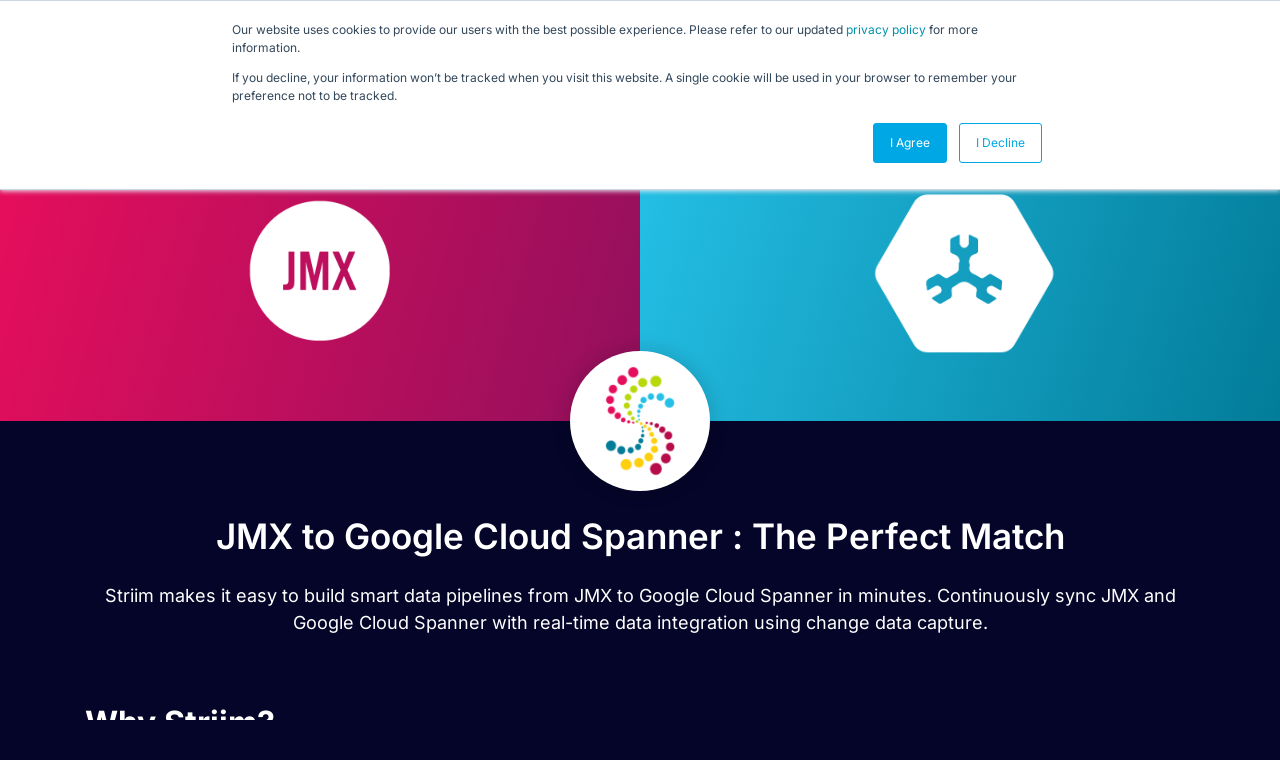

--- FILE ---
content_type: text/html; charset=UTF-8
request_url: https://www.striim.com/integrations/jmx-google-cloud-spanner/
body_size: 26808
content:

<!DOCTYPE html>
<html lang="en-US">

<head>
	<meta charset="UTF-8">
	<meta name="viewport" content="width=device-width, initial-scale=1.0" />
		<meta name='robots' content='index, follow, max-image-preview:large, max-snippet:-1, max-video-preview:-1' />
	<style>img:is([sizes="auto" i], [sizes^="auto," i]) { contain-intrinsic-size: 3000px 1500px }</style>
	
	<!-- This site is optimized with the Yoast SEO Premium plugin v26.0 (Yoast SEO v26.0) - https://yoast.com/wordpress/plugins/seo/ -->
	<title>JMX to Google Cloud Spanner &#8211; Striim &#8211; Striim</title>
	<meta name="description" content="High speed data replication from JMX to Google Cloud Spanner with change data capture" />
	<meta property="og:locale" content="en_US" />
	<meta property="og:type" content="website" />
	<meta property="og:site_name" content="Striim" />
	<meta name="twitter:card" content="summary_large_image" />
	<script type="application/ld+json" class="yoast-schema-graph">{"@context":"https://schema.org","@graph":[{"@type":"WebSite","@id":"https://www.striim.com/#website","url":"https://www.striim.com/","name":"Striim","description":"","publisher":{"@id":"https://www.striim.com/#organization"},"potentialAction":[{"@type":"SearchAction","target":{"@type":"EntryPoint","urlTemplate":"https://www.striim.com/?s={search_term_string}"},"query-input":{"@type":"PropertyValueSpecification","valueRequired":true,"valueName":"search_term_string"}}],"inLanguage":"en-US"},{"@type":"Organization","@id":"https://www.striim.com/#organization","name":"Striim","url":"https://www.striim.com/","logo":{"@type":"ImageObject","inLanguage":"en-US","@id":"https://www.striim.com/#/schema/logo/image/","url":"https://www.striim.com/wp-content/uploads/2023/05/Striim-Logo-Icon.svg","contentUrl":"https://www.striim.com/wp-content/uploads/2023/05/Striim-Logo-Icon.svg","width":1,"height":1,"caption":"Striim"},"image":{"@id":"https://www.striim.com/#/schema/logo/image/"}}]}</script>
	<!-- / Yoast SEO Premium plugin. -->


<link rel='dns-prefetch' href='//cdnjs.cloudflare.com' />
<link rel='dns-prefetch' href='//pro.fontawesome.com' />
<link href='https://fonts.gstatic.com' crossorigin rel='preconnect' />
<link rel="alternate" type="application/rss+xml" title="Striim &raquo; Feed" href="https://www.striim.com/feed/" />
<link rel="alternate" type="application/rss+xml" title="Striim &raquo; Comments Feed" href="https://www.striim.com/comments/feed/" />
<link rel='stylesheet' id='elementor-frontend-css' href='https://www.striim.com/wp-content/uploads/elementor/css/custom-frontend.min.css?ver=1765564078' type='text/css' media='all' />
<link rel='stylesheet' id='elementor-post-40605-css' href='https://www.striim.com/wp-content/uploads/elementor/css/post-40605.css?ver=1768605081' type='text/css' media='all' />
<link rel='stylesheet' id='elementor-post-41523-css' href='https://www.striim.com/wp-content/uploads/elementor/css/post-41523.css?ver=1768830250' type='text/css' media='all' />
<style id='wp-emoji-styles-inline-css' type='text/css'>

	img.wp-smiley, img.emoji {
		display: inline !important;
		border: none !important;
		box-shadow: none !important;
		height: 1em !important;
		width: 1em !important;
		margin: 0 0.07em !important;
		vertical-align: -0.1em !important;
		background: none !important;
		padding: 0 !important;
	}
</style>
<link rel='stylesheet' id='wp-block-library-css' href='https://www.striim.com/wp-includes/css/dist/block-library/style.min.css?ver=6.8.2' type='text/css' media='all' />
<style id='classic-theme-styles-inline-css' type='text/css'>
/*! This file is auto-generated */
.wp-block-button__link{color:#fff;background-color:#32373c;border-radius:9999px;box-shadow:none;text-decoration:none;padding:calc(.667em + 2px) calc(1.333em + 2px);font-size:1.125em}.wp-block-file__button{background:#32373c;color:#fff;text-decoration:none}
</style>
<style id='font-awesome-svg-styles-default-inline-css' type='text/css'>
.svg-inline--fa {
  display: inline-block;
  height: 1em;
  overflow: visible;
  vertical-align: -.125em;
}
</style>
<link rel='stylesheet' id='font-awesome-svg-styles-css' href='https://www.striim.com/wp-content/uploads/font-awesome/v5.15.2/css/svg-with-js.css' type='text/css' media='all' />
<style id='font-awesome-svg-styles-inline-css' type='text/css'>
   .wp-block-font-awesome-icon svg::before,
   .wp-rich-text-font-awesome-icon svg::before {content: unset;}
</style>
<style id='global-styles-inline-css' type='text/css'>
:root{--wp--preset--aspect-ratio--square: 1;--wp--preset--aspect-ratio--4-3: 4/3;--wp--preset--aspect-ratio--3-4: 3/4;--wp--preset--aspect-ratio--3-2: 3/2;--wp--preset--aspect-ratio--2-3: 2/3;--wp--preset--aspect-ratio--16-9: 16/9;--wp--preset--aspect-ratio--9-16: 9/16;--wp--preset--color--black: #000000;--wp--preset--color--cyan-bluish-gray: #abb8c3;--wp--preset--color--white: #ffffff;--wp--preset--color--pale-pink: #f78da7;--wp--preset--color--vivid-red: #cf2e2e;--wp--preset--color--luminous-vivid-orange: #ff6900;--wp--preset--color--luminous-vivid-amber: #fcb900;--wp--preset--color--light-green-cyan: #7bdcb5;--wp--preset--color--vivid-green-cyan: #00d084;--wp--preset--color--pale-cyan-blue: #8ed1fc;--wp--preset--color--vivid-cyan-blue: #0693e3;--wp--preset--color--vivid-purple: #9b51e0;--wp--preset--gradient--vivid-cyan-blue-to-vivid-purple: linear-gradient(135deg,rgba(6,147,227,1) 0%,rgb(155,81,224) 100%);--wp--preset--gradient--light-green-cyan-to-vivid-green-cyan: linear-gradient(135deg,rgb(122,220,180) 0%,rgb(0,208,130) 100%);--wp--preset--gradient--luminous-vivid-amber-to-luminous-vivid-orange: linear-gradient(135deg,rgba(252,185,0,1) 0%,rgba(255,105,0,1) 100%);--wp--preset--gradient--luminous-vivid-orange-to-vivid-red: linear-gradient(135deg,rgba(255,105,0,1) 0%,rgb(207,46,46) 100%);--wp--preset--gradient--very-light-gray-to-cyan-bluish-gray: linear-gradient(135deg,rgb(238,238,238) 0%,rgb(169,184,195) 100%);--wp--preset--gradient--cool-to-warm-spectrum: linear-gradient(135deg,rgb(74,234,220) 0%,rgb(151,120,209) 20%,rgb(207,42,186) 40%,rgb(238,44,130) 60%,rgb(251,105,98) 80%,rgb(254,248,76) 100%);--wp--preset--gradient--blush-light-purple: linear-gradient(135deg,rgb(255,206,236) 0%,rgb(152,150,240) 100%);--wp--preset--gradient--blush-bordeaux: linear-gradient(135deg,rgb(254,205,165) 0%,rgb(254,45,45) 50%,rgb(107,0,62) 100%);--wp--preset--gradient--luminous-dusk: linear-gradient(135deg,rgb(255,203,112) 0%,rgb(199,81,192) 50%,rgb(65,88,208) 100%);--wp--preset--gradient--pale-ocean: linear-gradient(135deg,rgb(255,245,203) 0%,rgb(182,227,212) 50%,rgb(51,167,181) 100%);--wp--preset--gradient--electric-grass: linear-gradient(135deg,rgb(202,248,128) 0%,rgb(113,206,126) 100%);--wp--preset--gradient--midnight: linear-gradient(135deg,rgb(2,3,129) 0%,rgb(40,116,252) 100%);--wp--preset--font-size--small: 13px;--wp--preset--font-size--medium: 20px;--wp--preset--font-size--large: 36px;--wp--preset--font-size--x-large: 42px;--wp--preset--spacing--20: 0.44rem;--wp--preset--spacing--30: 0.67rem;--wp--preset--spacing--40: 1rem;--wp--preset--spacing--50: 1.5rem;--wp--preset--spacing--60: 2.25rem;--wp--preset--spacing--70: 3.38rem;--wp--preset--spacing--80: 5.06rem;--wp--preset--shadow--natural: 6px 6px 9px rgba(0, 0, 0, 0.2);--wp--preset--shadow--deep: 12px 12px 50px rgba(0, 0, 0, 0.4);--wp--preset--shadow--sharp: 6px 6px 0px rgba(0, 0, 0, 0.2);--wp--preset--shadow--outlined: 6px 6px 0px -3px rgba(255, 255, 255, 1), 6px 6px rgba(0, 0, 0, 1);--wp--preset--shadow--crisp: 6px 6px 0px rgba(0, 0, 0, 1);}:where(.is-layout-flex){gap: 0.5em;}:where(.is-layout-grid){gap: 0.5em;}body .is-layout-flex{display: flex;}.is-layout-flex{flex-wrap: wrap;align-items: center;}.is-layout-flex > :is(*, div){margin: 0;}body .is-layout-grid{display: grid;}.is-layout-grid > :is(*, div){margin: 0;}:where(.wp-block-columns.is-layout-flex){gap: 2em;}:where(.wp-block-columns.is-layout-grid){gap: 2em;}:where(.wp-block-post-template.is-layout-flex){gap: 1.25em;}:where(.wp-block-post-template.is-layout-grid){gap: 1.25em;}.has-black-color{color: var(--wp--preset--color--black) !important;}.has-cyan-bluish-gray-color{color: var(--wp--preset--color--cyan-bluish-gray) !important;}.has-white-color{color: var(--wp--preset--color--white) !important;}.has-pale-pink-color{color: var(--wp--preset--color--pale-pink) !important;}.has-vivid-red-color{color: var(--wp--preset--color--vivid-red) !important;}.has-luminous-vivid-orange-color{color: var(--wp--preset--color--luminous-vivid-orange) !important;}.has-luminous-vivid-amber-color{color: var(--wp--preset--color--luminous-vivid-amber) !important;}.has-light-green-cyan-color{color: var(--wp--preset--color--light-green-cyan) !important;}.has-vivid-green-cyan-color{color: var(--wp--preset--color--vivid-green-cyan) !important;}.has-pale-cyan-blue-color{color: var(--wp--preset--color--pale-cyan-blue) !important;}.has-vivid-cyan-blue-color{color: var(--wp--preset--color--vivid-cyan-blue) !important;}.has-vivid-purple-color{color: var(--wp--preset--color--vivid-purple) !important;}.has-black-background-color{background-color: var(--wp--preset--color--black) !important;}.has-cyan-bluish-gray-background-color{background-color: var(--wp--preset--color--cyan-bluish-gray) !important;}.has-white-background-color{background-color: var(--wp--preset--color--white) !important;}.has-pale-pink-background-color{background-color: var(--wp--preset--color--pale-pink) !important;}.has-vivid-red-background-color{background-color: var(--wp--preset--color--vivid-red) !important;}.has-luminous-vivid-orange-background-color{background-color: var(--wp--preset--color--luminous-vivid-orange) !important;}.has-luminous-vivid-amber-background-color{background-color: var(--wp--preset--color--luminous-vivid-amber) !important;}.has-light-green-cyan-background-color{background-color: var(--wp--preset--color--light-green-cyan) !important;}.has-vivid-green-cyan-background-color{background-color: var(--wp--preset--color--vivid-green-cyan) !important;}.has-pale-cyan-blue-background-color{background-color: var(--wp--preset--color--pale-cyan-blue) !important;}.has-vivid-cyan-blue-background-color{background-color: var(--wp--preset--color--vivid-cyan-blue) !important;}.has-vivid-purple-background-color{background-color: var(--wp--preset--color--vivid-purple) !important;}.has-black-border-color{border-color: var(--wp--preset--color--black) !important;}.has-cyan-bluish-gray-border-color{border-color: var(--wp--preset--color--cyan-bluish-gray) !important;}.has-white-border-color{border-color: var(--wp--preset--color--white) !important;}.has-pale-pink-border-color{border-color: var(--wp--preset--color--pale-pink) !important;}.has-vivid-red-border-color{border-color: var(--wp--preset--color--vivid-red) !important;}.has-luminous-vivid-orange-border-color{border-color: var(--wp--preset--color--luminous-vivid-orange) !important;}.has-luminous-vivid-amber-border-color{border-color: var(--wp--preset--color--luminous-vivid-amber) !important;}.has-light-green-cyan-border-color{border-color: var(--wp--preset--color--light-green-cyan) !important;}.has-vivid-green-cyan-border-color{border-color: var(--wp--preset--color--vivid-green-cyan) !important;}.has-pale-cyan-blue-border-color{border-color: var(--wp--preset--color--pale-cyan-blue) !important;}.has-vivid-cyan-blue-border-color{border-color: var(--wp--preset--color--vivid-cyan-blue) !important;}.has-vivid-purple-border-color{border-color: var(--wp--preset--color--vivid-purple) !important;}.has-vivid-cyan-blue-to-vivid-purple-gradient-background{background: var(--wp--preset--gradient--vivid-cyan-blue-to-vivid-purple) !important;}.has-light-green-cyan-to-vivid-green-cyan-gradient-background{background: var(--wp--preset--gradient--light-green-cyan-to-vivid-green-cyan) !important;}.has-luminous-vivid-amber-to-luminous-vivid-orange-gradient-background{background: var(--wp--preset--gradient--luminous-vivid-amber-to-luminous-vivid-orange) !important;}.has-luminous-vivid-orange-to-vivid-red-gradient-background{background: var(--wp--preset--gradient--luminous-vivid-orange-to-vivid-red) !important;}.has-very-light-gray-to-cyan-bluish-gray-gradient-background{background: var(--wp--preset--gradient--very-light-gray-to-cyan-bluish-gray) !important;}.has-cool-to-warm-spectrum-gradient-background{background: var(--wp--preset--gradient--cool-to-warm-spectrum) !important;}.has-blush-light-purple-gradient-background{background: var(--wp--preset--gradient--blush-light-purple) !important;}.has-blush-bordeaux-gradient-background{background: var(--wp--preset--gradient--blush-bordeaux) !important;}.has-luminous-dusk-gradient-background{background: var(--wp--preset--gradient--luminous-dusk) !important;}.has-pale-ocean-gradient-background{background: var(--wp--preset--gradient--pale-ocean) !important;}.has-electric-grass-gradient-background{background: var(--wp--preset--gradient--electric-grass) !important;}.has-midnight-gradient-background{background: var(--wp--preset--gradient--midnight) !important;}.has-small-font-size{font-size: var(--wp--preset--font-size--small) !important;}.has-medium-font-size{font-size: var(--wp--preset--font-size--medium) !important;}.has-large-font-size{font-size: var(--wp--preset--font-size--large) !important;}.has-x-large-font-size{font-size: var(--wp--preset--font-size--x-large) !important;}
:where(.wp-block-post-template.is-layout-flex){gap: 1.25em;}:where(.wp-block-post-template.is-layout-grid){gap: 1.25em;}
:where(.wp-block-columns.is-layout-flex){gap: 2em;}:where(.wp-block-columns.is-layout-grid){gap: 2em;}
:root :where(.wp-block-pullquote){font-size: 1.5em;line-height: 1.6;}
</style>
<link rel='stylesheet' id='ap-critical-css-css' href='https://www.striim.com/wp-content/themes/striim2022/critical.css?ver=6.8.2' type='text/css' media='all' />
<link rel='stylesheet' id='wp-bootstrap-starter-bootstrap-css-css' href='https://www.striim.com/wp-content/themes/striim2022/inc/assets/css/bootstrap.min.css?ver=6.8.2' type='text/css' media='all' />
<link rel='stylesheet' id='wp-bootstrap-starter-style-css' href='https://www.striim.com/wp-content/themes/striim2022/style.css?ver=6.8.2' type='text/css' media='all' />
<link rel='stylesheet' id='font-awesome-official-css' href='https://pro.fontawesome.com/releases/v5.15.2/css/all.css' type='text/css' media='all' integrity="sha384-yJpxAFV0Ip/w63YkZfDWDTU6re/Oc3ZiVqMa97pi8uPt92y0wzeK3UFM2yQRhEom" crossorigin="anonymous" />
<link rel='stylesheet' id='elementor-post-27273-css' href='https://www.striim.com/wp-content/uploads/elementor/css/post-27273.css?ver=1765564080' type='text/css' media='all' />
<link rel='stylesheet' id='fancybox-css' href='https://www.striim.com/wp-content/plugins/easy-fancybox/fancybox/1.5.4/jquery.fancybox.min.css?ver=6.8.2' type='text/css' media='screen' />
<link rel='stylesheet' id='ekit-widget-styles-css' href='https://www.striim.com/wp-content/plugins/elementskit-lite/widgets/init/assets/css/widget-styles.css?ver=3.7.0' type='text/css' media='all' />
<link rel='stylesheet' id='ekit-widget-styles-pro-css' href='https://www.striim.com/wp-content/plugins/elementskit/widgets/init/assets/css/widget-styles-pro.css?ver=4.1.0' type='text/css' media='all' />
<link rel='stylesheet' id='ekit-responsive-css' href='https://www.striim.com/wp-content/plugins/elementskit-lite/widgets/init/assets/css/responsive.css?ver=3.7.0' type='text/css' media='all' />
<link rel='stylesheet' id='select2-css-css' href='https://www.striim.com/wp-content/themes/striim2022/lib/select2/select2.min.css?ver=1.005' type='text/css' media='all' />
<link rel='stylesheet' id='react-component-css-css' href='https://www.striim.com/wp-content/themes/striim2022/components/react-pricing-model/build/static/css/main.chunk.css?ver=1.005' type='text/css' media='all' />
<link rel='stylesheet' id='font-awesome-official-v4shim-css' href='https://pro.fontawesome.com/releases/v5.15.2/css/v4-shims.css' type='text/css' media='all' integrity="sha384-vfegZgYJmcP2K/VrhAwtTtU1OgvF83Y8zoQ524YvQFIGowI3tr8C6wvpWUsSLUZA" crossorigin="anonymous" />
<style id='font-awesome-official-v4shim-inline-css' type='text/css'>
@font-face {
font-family: "FontAwesome";
font-display: block;
src: url("https://pro.fontawesome.com/releases/v5.15.2/webfonts/fa-brands-400.eot"),
		url("https://pro.fontawesome.com/releases/v5.15.2/webfonts/fa-brands-400.eot?#iefix") format("embedded-opentype"),
		url("https://pro.fontawesome.com/releases/v5.15.2/webfonts/fa-brands-400.woff2") format("woff2"),
		url("https://pro.fontawesome.com/releases/v5.15.2/webfonts/fa-brands-400.woff") format("woff"),
		url("https://pro.fontawesome.com/releases/v5.15.2/webfonts/fa-brands-400.ttf") format("truetype"),
		url("https://pro.fontawesome.com/releases/v5.15.2/webfonts/fa-brands-400.svg#fontawesome") format("svg");
}

@font-face {
font-family: "FontAwesome";
font-display: block;
src: url("https://pro.fontawesome.com/releases/v5.15.2/webfonts/fa-solid-900.eot"),
		url("https://pro.fontawesome.com/releases/v5.15.2/webfonts/fa-solid-900.eot?#iefix") format("embedded-opentype"),
		url("https://pro.fontawesome.com/releases/v5.15.2/webfonts/fa-solid-900.woff2") format("woff2"),
		url("https://pro.fontawesome.com/releases/v5.15.2/webfonts/fa-solid-900.woff") format("woff"),
		url("https://pro.fontawesome.com/releases/v5.15.2/webfonts/fa-solid-900.ttf") format("truetype"),
		url("https://pro.fontawesome.com/releases/v5.15.2/webfonts/fa-solid-900.svg#fontawesome") format("svg");
}

@font-face {
font-family: "FontAwesome";
font-display: block;
src: url("https://pro.fontawesome.com/releases/v5.15.2/webfonts/fa-regular-400.eot"),
		url("https://pro.fontawesome.com/releases/v5.15.2/webfonts/fa-regular-400.eot?#iefix") format("embedded-opentype"),
		url("https://pro.fontawesome.com/releases/v5.15.2/webfonts/fa-regular-400.woff2") format("woff2"),
		url("https://pro.fontawesome.com/releases/v5.15.2/webfonts/fa-regular-400.woff") format("woff"),
		url("https://pro.fontawesome.com/releases/v5.15.2/webfonts/fa-regular-400.ttf") format("truetype"),
		url("https://pro.fontawesome.com/releases/v5.15.2/webfonts/fa-regular-400.svg#fontawesome") format("svg");
unicode-range: U+F004-F005,U+F007,U+F017,U+F022,U+F024,U+F02E,U+F03E,U+F044,U+F057-F059,U+F06E,U+F070,U+F075,U+F07B-F07C,U+F080,U+F086,U+F089,U+F094,U+F09D,U+F0A0,U+F0A4-F0A7,U+F0C5,U+F0C7-F0C8,U+F0E0,U+F0EB,U+F0F3,U+F0F8,U+F0FE,U+F111,U+F118-F11A,U+F11C,U+F133,U+F144,U+F146,U+F14A,U+F14D-F14E,U+F150-F152,U+F15B-F15C,U+F164-F165,U+F185-F186,U+F191-F192,U+F1AD,U+F1C1-F1C9,U+F1CD,U+F1D8,U+F1E3,U+F1EA,U+F1F6,U+F1F9,U+F20A,U+F247-F249,U+F24D,U+F254-F25B,U+F25D,U+F267,U+F271-F274,U+F279,U+F28B,U+F28D,U+F2B5-F2B6,U+F2B9,U+F2BB,U+F2BD,U+F2C1-F2C2,U+F2D0,U+F2D2,U+F2DC,U+F2ED,U+F328,U+F358-F35B,U+F3A5,U+F3D1,U+F410,U+F4AD;
}
</style>
<link rel='stylesheet' id='elementor-gf-local-inter-css' href='https://www.striim.com/wp-content/uploads/elementor/google-fonts/css/inter.css?ver=1758033169' type='text/css' media='all' />
<script type="text/javascript" src="https://www.striim.com/wp-includes/js/jquery/jquery.min.js?ver=3.7.1" id="jquery-core-js"></script>
<script type="text/javascript" src="https://www.striim.com/wp-includes/js/jquery/jquery-migrate.min.js?ver=3.4.1" id="jquery-migrate-js"></script>
<script type="text/javascript" src="https://www.striim.com/wp-content/plugins/stop-user-enumeration/frontend/js/frontend.js?ver=1.7.5" id="stop-user-enumeration-js" defer="defer" data-wp-strategy="defer"></script>
<!--[if lt IE 9]>
<script type="text/javascript" src="https://www.striim.com/wp-content/themes/striim2022/inc/assets/js/html5.js?ver=3.7.0" id="html5hiv-js"></script>
<![endif]-->
<link rel="https://api.w.org/" href="https://www.striim.com/wp-json/" /><link rel="EditURI" type="application/rsd+xml" title="RSD" href="https://www.striim.com/xmlrpc.php?rsd" />
<meta name="generator" content="WordPress 6.8.2" />
<link rel="pingback" href="https://www.striim.com/xmlrpc.php">    <style type="text/css">
        #page-sub-header { background: #fff; }
    </style>
    <meta name="generator" content="Elementor 3.31.3; features: e_font_icon_svg, additional_custom_breakpoints, e_element_cache; settings: css_print_method-external, google_font-enabled, font_display-auto">
<!-- Google Tag Manager -->
<script>(function(w,d,s,l,i){w[l]=w[l]||[];w[l].push({'gtm.start':
new Date().getTime(),event:'gtm.js'});var f=d.getElementsByTagName(s)[0],
j=d.createElement(s),dl=l!='dataLayer'?'&l='+l:'';j.async=true;j.src=
'https://www.googletagmanager.com/gtm.js?id='+i+dl;f.parentNode.insertBefore(j,f);
})(window,document,'script','dataLayer','GTM-5ZD3CBR');</script>
<!-- End Google Tag Manager -->
<!-- Start of HubSpot Embed Code -->
<script type="text/javascript" id="hs-script-loader" async defer src="//js.hs-scripts.com/4691734.js"></script>
<!-- End of HubSpot Embed Code -->
<meta name="google-site-verification" content="mQ9ASPqOtIJ4V6WgKv1aukBe5O712futY6LfFNKp1R8" />

<!--<link rel="preload" href="https://media.striim.com/wp-content/uploads/2023/05/20154034/Striim_PP_BCKGRND_012.webp" as="image">-->

<style>
    form#hsForm_a88362b9-9c5b-4ce6-8fc9-8121bae47bfc div {
    float: left;
}
	form#hsForm_a88362b9-9c5b-4ce6-8fc9-8121bae47bfc input.hs-button.primary.large {
    padding: 12px 30px;
		background: #FFCF0D;
}
	form#hsForm_a88362b9-9c5b-4ce6-8fc9-8121bae47bfc input.hs-button.primary.large:hover{
		border: 2px solid  #FFCF0D;
		background: transparent;
	} 
	form#hsForm_a88362b9-9c5b-4ce6-8fc9-8121bae47bfc ul.no-list.hs-error-msgs.inputs-list li::marker {
    color: transparent;
}
	form#hsForm_a88362b9-9c5b-4ce6-8fc9-8121bae47bfc 	ul.no-list.hs-error-msgs.inputs-list {
    padding: 0;
    font-size: 12px;
    color: #ddd;
}
	input#email-a88362b9-9c5b-4ce6-8fc9-8121bae47bfc {
    padding: 10px;
    margin-right: 10px;
    border-radius: 50px;
    min-width: 400px;
}
	.blog-content-well h2, .tocmain h2{
		font-size: 30px!important;
		font-weight: 600;
		color: #089BEE;
	}
	.blog-content-well h3, .tocmain h3{
		font-size: 24px!important;
		font-weight: 600;
		color: #089BEE;
	}
	.blog-content-well h4, .tocmain h4{		
		font-size: 21px!important;
		font-weight: 600;
	}
	.blog-content-well h5, .tocmain h5{
		font-size: 18px!important;
		font-weight: 600;
	}
	.blog-content-well h6, .tocmain h6{
		font-size: 14px!important;
		font-weight: 600;
	}
</style>
<style>
	.mcppost img {max-width: 80%; border-radius: 10px; margin: 30px auto;}
span.page-numbers.current {
    color: black;
}
	span.page-numbers.dots {
    color: black;
}


	.tax-sources_and_targets .elementor-element-7fecd91a h2 {
    font-size: 25px;
    font-weight: 600;
    line-height: 37px;
}
		.tax-sources_and_targets .elementor-element-35d24289 .elementor-heading-title {
    font-size: 17px;

}
			.tax-sources_and_targets .rlpost_date {
   display: none;

}
	.tax-sources_and_targets .elementor-65653 .elementor-element.elementor-element-c83dcba h3 {
    font-size: 30px;
}
	.authorbox img{
		width: 150px;
		height: 150px;
		border-radius:100px;
	}
		.footer-author-box img{
		width: 110px;
		height: 110px;
		border-radius:100px;
	}
	table.cta{
background: #06042a;
    color: white;
				border-radius: 10px;
	}
	table.cta td{
		padding: 30px;
	}
	table.cta a{
		background: #f1c253;
		border-radius: 22px;
		padding: 9px 18px;
		color: #06042a
	}
	table.cta a:hover{
		color: black;
	}
	table.cta td:nth-child(2) {
    text-align: right;
    white-space: nowrap;
  }
	
	  .blog-table {
    width: 100%;
    border-collapse: collapse;
  }

  .blog-table th,
  .blog-table td {
    padding: 10px 12px;
    border: 1px solid #ddd;
    text-align: left;
  }

  /* Header row */
  .blog-table thead tr {
    background-color: #1f2933; /* dark background */
    color: #ffffff;           /* white text */
  }

  /* Alternating body rows */
  .blog-table tbody tr:nth-child(odd) {
    background-color: #f7f9fb;
  }

  .blog-table tbody tr:nth-child(even) {
    background-color: #e4ecf4;
  }


.rt-typewriter-heading {
  background: linear-gradient(90deg, #089bee 0%, #00ae9d 100%);
  -webkit-background-clip: text;
  background-clip: text;
  color: transparent;
  margin: 0;
}
.elementor-element.elementor-element-4f8f4ddf.e-flex.e-con-boxed.e-con.e-parent.e-lazyloaded.elementor-sticky {
    background: #070727;
}
	div#menubar-210 {
    background: #080826;
    padding-bottom: 50px;
    padding-left: 30px;
}
/* Desktop */
@media (min-width: 768px) {
  .rt-typewriter-heading {
    font-size: 4rem;
    line-height: 1.1;
    /* reserve exactly one line of height */
    min-height: 1.1em;

    /* keep it as a single line */
    white-space: nowrap;

    /* center it by itself */
    display: block;
    width: max-content;
    margin-left: auto;
    margin-right: auto;
  }


  .logged-in div#header_main_container {
    margin-top: 81px;
  }
  .footerline {
    display: inline-block;
    margin-right: 20px;
  }
 }
		div#getademobutton {
		border: 3px solid #ffffff;
    padding: 5px 20px;
    border-radius: 30px;
    margin-left: 30px;
}
		#getademobutton .e-n-menu-title-text {
    color: #ffffff;
		font-weight: 600;
}


		div#freetrialbutton {
		border: 3px solid #F5C549;
    padding: 5px 20px;
    border-radius: 30px;
    background-color: #F5C549;
}
		#freetrialbutton .e-n-menu-title-text {
    color: #050529;
		font-weight: 600;
}
	div#freetrialbutton:hover, div#getademobutton:hover{
		background: #089BEE;
	}
	div#freetrialbutton:hover {
    background: #089BEE;
    border-color: #089BEE;
		color: #ffffff;
}

/* Mobile */
@media (max-width: 768px) {
  div#header_main_container {
    margin: 0;
    padding: 0;
  }
		div#getademobutton, div#freetrialbutton {
    margin-left: 0px;
			max-width: 160px;
}
	div#getademobutton a, div#freetrialbutton a {
		text-align: center;
	}
  .rt-typewriter-heading {
    font-size: 1.8rem;
    line-height: 1.5;

    /* allow wrapping on mobile */
    white-space: normal;

    /* reserve space for ~2 lines */
    min-height: 1.8em; /* 1.3 line-height * 2 lines */

    /* full-width, centered text */
    display: block;
    width: 100%;
    text-align: center;
  }
}
/* CLS: stabilize header + logo + menu icons */

header.elementor-location-header {
  position: relative;
  min-height: 120px; /* set to your tallest header height */
}

/* Target the actual logo image */
header.elementor-location-header img.wp-image-85416 {
  display: block;
  height: auto;
  aspect-ratio: 470 / 180;
}

/* Reserve space for the logo container (match rendered size, not file size) */
header.elementor-location-header
.elementor-widget-theme-site-logo
.elementor-widget-container {
  min-height: 80px; /* adjust (typically 70–90px) */
  display: flex;
  align-items: center;
}

/* Stabilize Elementor menu dropdown icon sizing */
header.elementor-location-header .e-n-menu-dropdown-icon {
  width: 24px;
  height: 24px;
  padding: 0;
  display: inline-flex;
  align-items: center;
  justify-content: center;
  flex: 0 0 24px;
}

header.elementor-location-header .e-n-menu-dropdown-icon svg {
  width: 24px;
  height: 24px;
  display: block;
}
.attachment-medium.wp-image-85416 {
  aspect-ratio: 150 / 57;
  height: auto;
}
/* Optional (debug): prevent animated settling in header */
header.elementor-location-header * {
  transition: none !important;
}

</style>
			<style>
				.e-con.e-parent:nth-of-type(n+4):not(.e-lazyloaded):not(.e-no-lazyload),
				.e-con.e-parent:nth-of-type(n+4):not(.e-lazyloaded):not(.e-no-lazyload) * {
					background-image: none !important;
				}
				@media screen and (max-height: 1024px) {
					.e-con.e-parent:nth-of-type(n+3):not(.e-lazyloaded):not(.e-no-lazyload),
					.e-con.e-parent:nth-of-type(n+3):not(.e-lazyloaded):not(.e-no-lazyload) * {
						background-image: none !important;
					}
				}
				@media screen and (max-height: 640px) {
					.e-con.e-parent:nth-of-type(n+2):not(.e-lazyloaded):not(.e-no-lazyload),
					.e-con.e-parent:nth-of-type(n+2):not(.e-lazyloaded):not(.e-no-lazyload) * {
						background-image: none !important;
					}
				}
			</style>
						<meta name="theme-color" content="#050529">
			<link rel="canonical" href="https://www.striim.com/integrations/jmx-google-cloud-spanner/" /><link rel="icon" href="https://media.striim.com/wp-content/uploads/2020/09/13183215/favicon-circle-157x150.png" sizes="32x32" />
<link rel="icon" href="https://media.striim.com/wp-content/uploads/2020/09/13183215/favicon-circle.png" sizes="192x192" />
<link rel="apple-touch-icon" href="https://media.striim.com/wp-content/uploads/2020/09/13183215/favicon-circle.png" />
<meta name="msapplication-TileImage" content="https://media.striim.com/wp-content/uploads/2020/09/13183215/favicon-circle.png" />
		<style type="text/css" id="wp-custom-css">
			body h1,body h2,body h3,body h4,body h5,body h5,body p, body div, body ul, body ol, body a {
	font-family: "Inter" !important;
	}

@media (max-width: 767px) {
	.single p {
			word-break: break-word;
	}
}

.why-striim {
	background-color:transparent;
}

.why-striim  .why-item { color:#000; }


.why-striim  .why-item h3{ color:#000; }

 .integrations-body-row h1 {
	color:#fff !important;
	background:transparent !important;
}

.select2-container--default .select2-results__option--highlighted[aria-selected] {
	color:#000 !important;
}
.select2-results__option {
	color:#000
}
#integrations-modal-result{
	background-color:#050529;
}
.mobile__menu .elementor-nav-menu{
	max-width: 500px;
  margin: 0 auto;
	background: rgb(5,4,45);
	background: linear-gradient(180deg, rgba(5,4,45,1) 0%, rgba(0,71,134,1) 100%);
	padding: 20px;
	border-radius: 20px;
	
}

.mobile__menu .sub-arrow{
	position: absolute;
	right: 0;
	padding: 10px 0px 10px 20px !important;
	z-index:100;	
}
.mobile__menu .sub-arrow .e-font-icon-svg {
  pointer-events: none !important;
}
.mobile__menu .sub-arrow path{
	fill: #fff;
}

.mobile__menu .elementor-nav-menu li:not(:last-child){
	border-bottom: 1px solid #fff !important;
}

.mobile__menu .elementor-nav-menu li a{
	font-size: 21px;
}

.mobile__menu .elementor-nav-menu--dropdown li .sub-menu li a{
	font-size: 16px;
}

.single-post .elementor-widget-theme-post-content p span{
	word-break: break-word;
}
.ekit-template-content-footer .user-interaction .elementor-widget-container{
	padding: 0 !important;
}

.container.sources-and-targets-2022{
	max-width: 1280px !important;
}

@media screen and (max-width: 992px){
	.author, .time-read{
		width: 50% !important;
	}
	@media screen and (max-width: 767px){
	.author, .time-read{
		width: 100% !important;
	}
	.pricing-footer{
		flex-direction: column !important;
		height: auto !important;
	}
		
		#contact-us-button{
			margin-top: 20px;
		}
		
		nav.elementor-nav-menu--dropdown.elementor-nav-menu__container{
			--menu-height: 60vmax !important;			
		}
}

	@media screen and (max-width: 992px){
		.card-contact{
			width: 100% !important;
		}
	}
	
@media screen and (max-width: 992px){
    .full-image-100{
    width: 100% !important;
}
}


	
	
			</style>
		</head>

<body class="blog wp-custom-logo wp-theme-striim2022 group-blog hfeed elementor-default elementor-kit-27273">

	<!-- Google Tag Manager (noscript) -->
<noscript><iframe src="https://www.googletagmanager.com/ns.html?id=GTM-5ZD3CBR"
height="0" width="0" style="display:none;visibility:hidden"></iframe></noscript>
<!-- End Google Tag Manager (noscript) -->

			<a class="skip-link screen-reader-text" href="#content">
			Skip to content		</a>
	
	
	<div class="ekit-template-content-markup ekit-template-content-header ekit-template-content-theme-support">
				<div data-elementor-type="wp-post" data-elementor-id="40605" class="elementor elementor-40605" data-elementor-post-type="elementskit_template">
				<div class="elementor-element elementor-element-4f8f4ddf e-flex e-con-boxed e-con e-parent" data-id="4f8f4ddf" data-element_type="container" data-settings="{&quot;sticky&quot;:&quot;top&quot;,&quot;sticky_on&quot;:[&quot;widescreen&quot;,&quot;desktop&quot;,&quot;laptop&quot;,&quot;tablet_extra&quot;,&quot;tablet&quot;,&quot;mobile&quot;],&quot;sticky_offset&quot;:0,&quot;sticky_effects_offset&quot;:0,&quot;sticky_anchor_link_offset&quot;:0}">
					<div class="e-con-inner">
		<div class="elementor-element elementor-element-53993f3 e-con-full e-flex e-con e-child" data-id="53993f3" data-element_type="container">
				<div class="elementor-element elementor-element-14901c30 user-interaction elementor-widget-tablet__width-initial elementor-widget-mobile__width-initial elementor-widget elementor-widget-theme-site-logo elementor-widget-image" data-id="14901c30" data-element_type="widget" data-widget_type="theme-site-logo.default">
				<div class="elementor-widget-container">
											<a href="https://www.striim.com">
			<img fetchpriority="high" width="470" height="180" src="https://media.striim.com/wp-content/uploads/2020/09/13174528/Striim-Logo-White.svg" class="attachment-medium size-medium wp-image-85416" alt="" />				</a>
											</div>
				</div>
				</div>
		<div class="elementor-element elementor-element-6e52ddee e-con-full e-flex e-con e-child" data-id="6e52ddee" data-element_type="container">
				<div class="elementor-element elementor-element-7d595c24 e-full_width e-n-menu-layout-horizontal e-n-menu-tablet elementor-widget elementor-widget-n-menu" data-id="7d595c24" data-element_type="widget" data-settings="{&quot;menu_items&quot;:[{&quot;item_title&quot;:&quot;Products&quot;,&quot;_id&quot;:&quot;3be02d8&quot;,&quot;item_dropdown_content&quot;:&quot;yes&quot;,&quot;item_link&quot;:{&quot;url&quot;:&quot;&quot;,&quot;is_external&quot;:&quot;&quot;,&quot;nofollow&quot;:&quot;&quot;,&quot;custom_attributes&quot;:&quot;&quot;},&quot;item_icon&quot;:{&quot;value&quot;:&quot;&quot;,&quot;library&quot;:&quot;&quot;},&quot;item_icon_active&quot;:null,&quot;element_id&quot;:&quot;&quot;},{&quot;item_title&quot;:&quot;Solutions&quot;,&quot;_id&quot;:&quot;d044916&quot;,&quot;item_dropdown_content&quot;:&quot;yes&quot;,&quot;item_link&quot;:{&quot;url&quot;:&quot;&quot;,&quot;is_external&quot;:&quot;&quot;,&quot;nofollow&quot;:&quot;&quot;,&quot;custom_attributes&quot;:&quot;&quot;},&quot;item_icon&quot;:{&quot;value&quot;:&quot;&quot;,&quot;library&quot;:&quot;&quot;},&quot;item_icon_active&quot;:null,&quot;element_id&quot;:&quot;&quot;},{&quot;item_title&quot;:&quot;Pricing&quot;,&quot;_id&quot;:&quot;6482ef1&quot;,&quot;item_link&quot;:{&quot;url&quot;:&quot;\/pricing\/&quot;,&quot;is_external&quot;:&quot;&quot;,&quot;nofollow&quot;:&quot;&quot;,&quot;custom_attributes&quot;:&quot;&quot;},&quot;item_dropdown_content&quot;:&quot;no&quot;,&quot;item_icon&quot;:{&quot;value&quot;:&quot;&quot;,&quot;library&quot;:&quot;&quot;},&quot;item_icon_active&quot;:null,&quot;element_id&quot;:&quot;&quot;},{&quot;_id&quot;:&quot;0c12749&quot;,&quot;item_title&quot;:&quot;Customers&quot;,&quot;item_link&quot;:{&quot;url&quot;:&quot;\/customers\/&quot;,&quot;is_external&quot;:&quot;&quot;,&quot;nofollow&quot;:&quot;&quot;,&quot;custom_attributes&quot;:&quot;&quot;},&quot;item_dropdown_content&quot;:&quot;no&quot;,&quot;item_icon&quot;:{&quot;value&quot;:&quot;&quot;,&quot;library&quot;:&quot;&quot;},&quot;item_icon_active&quot;:null,&quot;element_id&quot;:&quot;&quot;},{&quot;_id&quot;:&quot;0559a08&quot;,&quot;item_title&quot;:&quot;Connectors&quot;,&quot;item_link&quot;:{&quot;url&quot;:&quot;\/connectors\/&quot;,&quot;is_external&quot;:&quot;&quot;,&quot;nofollow&quot;:&quot;&quot;,&quot;custom_attributes&quot;:&quot;&quot;},&quot;item_dropdown_content&quot;:&quot;no&quot;,&quot;item_icon&quot;:{&quot;value&quot;:&quot;&quot;,&quot;library&quot;:&quot;&quot;},&quot;item_icon_active&quot;:null,&quot;element_id&quot;:&quot;&quot;},{&quot;_id&quot;:&quot;8bfe431&quot;,&quot;item_title&quot;:&quot;Resources&quot;,&quot;item_link&quot;:{&quot;url&quot;:&quot;\/resources\/&quot;,&quot;is_external&quot;:&quot;&quot;,&quot;nofollow&quot;:&quot;&quot;,&quot;custom_attributes&quot;:&quot;&quot;},&quot;item_dropdown_content&quot;:&quot;no&quot;,&quot;item_icon&quot;:{&quot;value&quot;:&quot;&quot;,&quot;library&quot;:&quot;&quot;},&quot;item_icon_active&quot;:null,&quot;element_id&quot;:&quot;&quot;},{&quot;_id&quot;:&quot;7e1831d&quot;,&quot;item_title&quot;:&quot;Company&quot;,&quot;item_dropdown_content&quot;:&quot;yes&quot;,&quot;item_link&quot;:{&quot;url&quot;:&quot;&quot;,&quot;is_external&quot;:&quot;&quot;,&quot;nofollow&quot;:&quot;&quot;,&quot;custom_attributes&quot;:&quot;&quot;},&quot;item_icon&quot;:{&quot;value&quot;:&quot;&quot;,&quot;library&quot;:&quot;&quot;},&quot;item_icon_active&quot;:null,&quot;element_id&quot;:&quot;&quot;},{&quot;_id&quot;:&quot;c8f66a7&quot;,&quot;item_title&quot;:&quot;Contact Us&quot;,&quot;item_link&quot;:{&quot;url&quot;:&quot; \/contact-us\/&quot;,&quot;is_external&quot;:&quot;&quot;,&quot;nofollow&quot;:&quot;&quot;,&quot;custom_attributes&quot;:&quot;&quot;},&quot;item_dropdown_content&quot;:&quot;no&quot;,&quot;item_icon&quot;:{&quot;value&quot;:&quot;&quot;,&quot;library&quot;:&quot;&quot;},&quot;item_icon_active&quot;:null,&quot;element_id&quot;:&quot;&quot;},{&quot;_id&quot;:&quot;a8a2b30&quot;,&quot;item_title&quot;:&quot;Get a Demo&quot;,&quot;item_link&quot;:{&quot;url&quot;:&quot;https:\/\/go2.striim.com\/demo&quot;,&quot;is_external&quot;:&quot;&quot;,&quot;nofollow&quot;:&quot;&quot;,&quot;custom_attributes&quot;:&quot;&quot;},&quot;element_id&quot;:&quot;getademobutton&quot;,&quot;item_dropdown_content&quot;:&quot;no&quot;,&quot;item_icon&quot;:{&quot;value&quot;:&quot;&quot;,&quot;library&quot;:&quot;&quot;},&quot;item_icon_active&quot;:null},{&quot;_id&quot;:&quot;30d5a27&quot;,&quot;item_title&quot;:&quot;Free Trial&quot;,&quot;item_link&quot;:{&quot;url&quot;:&quot;https:\/\/signup-developer.striim.com\/&quot;,&quot;is_external&quot;:&quot;&quot;,&quot;nofollow&quot;:&quot;&quot;,&quot;custom_attributes&quot;:&quot;&quot;},&quot;element_id&quot;:&quot;freetrialbutton&quot;,&quot;item_dropdown_content&quot;:&quot;no&quot;,&quot;item_icon&quot;:{&quot;value&quot;:&quot;&quot;,&quot;library&quot;:&quot;&quot;},&quot;item_icon_active&quot;:null}],&quot;item_position_horizontal&quot;:&quot;start&quot;,&quot;content_width&quot;:&quot;full_width&quot;,&quot;item_layout&quot;:&quot;horizontal&quot;,&quot;open_on&quot;:&quot;hover&quot;,&quot;horizontal_scroll&quot;:&quot;disable&quot;,&quot;breakpoint_selector&quot;:&quot;tablet&quot;,&quot;menu_item_title_distance_from_content&quot;:{&quot;unit&quot;:&quot;px&quot;,&quot;size&quot;:0,&quot;sizes&quot;:[]},&quot;menu_item_title_distance_from_content_widescreen&quot;:{&quot;unit&quot;:&quot;px&quot;,&quot;size&quot;:&quot;&quot;,&quot;sizes&quot;:[]},&quot;menu_item_title_distance_from_content_laptop&quot;:{&quot;unit&quot;:&quot;px&quot;,&quot;size&quot;:&quot;&quot;,&quot;sizes&quot;:[]},&quot;menu_item_title_distance_from_content_tablet_extra&quot;:{&quot;unit&quot;:&quot;px&quot;,&quot;size&quot;:&quot;&quot;,&quot;sizes&quot;:[]},&quot;menu_item_title_distance_from_content_tablet&quot;:{&quot;unit&quot;:&quot;px&quot;,&quot;size&quot;:&quot;&quot;,&quot;sizes&quot;:[]},&quot;menu_item_title_distance_from_content_mobile&quot;:{&quot;unit&quot;:&quot;px&quot;,&quot;size&quot;:&quot;&quot;,&quot;sizes&quot;:[]}}" data-widget_type="mega-menu.default">
				<div class="elementor-widget-container">
							<nav class="e-n-menu" data-widget-number="210" aria-label="Menu 2025">
					<button class="e-n-menu-toggle" id="menu-toggle-210" aria-haspopup="true" aria-expanded="false" aria-controls="menubar-210" aria-label="Menu Toggle">
			<span class="e-n-menu-toggle-icon e-open">
				<svg xmlns="http://www.w3.org/2000/svg" id="Layer_1" viewBox="0 0 24 24"><defs><style>      .st0 {        fill: #fff;      }    </style></defs><path class="st0" d="M18.02,5.86c.15-.01.3,0,.45.05.14.05.28.13.39.23.11.1.2.23.26.37.06.14.09.29.09.44s-.03.3-.09.44c-.06.14-.15.26-.26.37-.11.1-.24.18-.39.23-.14.05-.3.07-.45.05H5.32c-.14,0-.29-.02-.42-.07-.13-.05-.26-.13-.36-.23s-.18-.22-.24-.35c-.06-.13-.08-.27-.08-.42,0-.15.02-.29.08-.42.05-.13.14-.26.24-.36.1-.1.23-.18.36-.24.13-.05.28-.08.42-.08h12.7Z"></path><path class="st0" d="M18.11,10.81c.29,0,.57.11.77.31.21.2.32.47.33.76,0,.15-.02.29-.08.42-.05.13-.14.26-.24.36-.1.1-.23.18-.36.24-.13.05-.28.08-.42.08H6.94c-.14,0-.29-.02-.42-.07-.13-.05-.26-.13-.36-.23-.1-.1-.18-.22-.24-.35-.05-.13-.08-.28-.08-.42,0-.15.02-.29.08-.42.05-.13.14-.26.24-.36.1-.1.23-.18.36-.24.13-.05.28-.08.42-.08h11.17Z"></path><path class="st0" d="M18.11,15.76c.29,0,.57.11.77.31.21.2.32.47.33.76,0,.15-.02.29-.08.42-.05.13-.14.26-.24.36-.1.1-.23.18-.36.24-.13.05-.28.08-.42.08h-5.75c-.14,0-.29-.02-.42-.07-.13-.05-.26-.13-.36-.23-.1-.1-.18-.22-.24-.35-.05-.13-.08-.28-.08-.42,0-.15.02-.29.08-.42.05-.13.14-.26.24-.36.1-.1.23-.18.36-.24.13-.05.28-.08.42-.08h5.75Z"></path></svg>			</span>
			<span class="e-n-menu-toggle-icon e-close">
				<svg class="e-font-icon-svg e-eicon-close" viewBox="0 0 1000 1000" xmlns="http://www.w3.org/2000/svg"><path d="M742 167L500 408 258 167C246 154 233 150 217 150 196 150 179 158 167 167 154 179 150 196 150 212 150 229 154 242 171 254L408 500 167 742C138 771 138 800 167 829 196 858 225 858 254 829L496 587 738 829C750 842 767 846 783 846 800 846 817 842 829 829 842 817 846 804 846 783 846 767 842 750 829 737L588 500 833 258C863 229 863 200 833 171 804 137 775 137 742 167Z"></path></svg>			</span>
		</button>
					<div class="e-n-menu-wrapper" id="menubar-210" aria-labelledby="menu-toggle-210">
				<ul class="e-n-menu-heading">
								<li class="e-n-menu-item">
				<div id="e-n-menu-title-2101" class="e-n-menu-title">
					<div class="e-n-menu-title-container">												<span class="e-n-menu-title-text">
							Products						</span>
					</div>											<button id="e-n-menu-dropdown-icon-2101" class="e-n-menu-dropdown-icon e-focus" data-tab-index="1" aria-haspopup="true" aria-expanded="false" aria-controls="e-n-menu-content-2101" >
							<span class="e-n-menu-dropdown-icon-opened">
								<svg aria-hidden="true" class="e-font-icon-svg e-fas-caret-up" viewBox="0 0 320 512" xmlns="http://www.w3.org/2000/svg"><path d="M288.662 352H31.338c-17.818 0-26.741-21.543-14.142-34.142l128.662-128.662c7.81-7.81 20.474-7.81 28.284 0l128.662 128.662c12.6 12.599 3.676 34.142-14.142 34.142z"></path></svg>								<span class="elementor-screen-only">Close Products</span>
							</span>
							<span class="e-n-menu-dropdown-icon-closed">
								<svg aria-hidden="true" class="e-font-icon-svg e-fas-caret-down" viewBox="0 0 320 512" xmlns="http://www.w3.org/2000/svg"><path d="M31.3 192h257.3c17.8 0 26.7 21.5 14.1 34.1L174.1 354.8c-7.8 7.8-20.5 7.8-28.3 0L17.2 226.1C4.6 213.5 13.5 192 31.3 192z"></path></svg>								<span class="elementor-screen-only">Open Products</span>
							</span>
						</button>
									</div>
									<div class="e-n-menu-content">
						<div id="e-n-menu-content-2101" data-tab-index="1" aria-labelledby="e-n-menu-dropdown-icon-2101" class="elementor-element elementor-element-4c2971de e-flex e-con-boxed e-con e-child" data-id="4c2971de" data-element_type="container" data-settings="{&quot;background_background&quot;:&quot;classic&quot;}">
					<div class="e-con-inner">
		<div class="elementor-element elementor-element-7d458b1e e-flex e-con-boxed e-con e-child" data-id="7d458b1e" data-element_type="container" data-settings="{&quot;background_background&quot;:&quot;classic&quot;}">
					<div class="e-con-inner">
		<div class="elementor-element elementor-element-11129c73 e-con-full e-flex e-con e-child" data-id="11129c73" data-element_type="container">
		<div class="elementor-element elementor-element-4a7bd1ce e-con-full e-flex e-con e-child" data-id="4a7bd1ce" data-element_type="container" data-settings="{&quot;background_background&quot;:&quot;classic&quot;}">
		<a class="elementor-element elementor-element-5861f649 e-con-full e-flex e-con e-child" data-id="5861f649" data-element_type="container" href="/striim-cloud/">
				<div class="elementor-element elementor-element-73bf0719 elementor-widget elementor-widget-image" data-id="73bf0719" data-element_type="widget" data-widget_type="image.default">
				<div class="elementor-widget-container">
															<img width="72" height="72" src="https://media.striim.com/wp-content/uploads/2025/11/17150705/ALL-striim-icons-v03-31.svg" class="attachment-medium size-medium wp-image-89585" alt="" />															</div>
				</div>
				<div class="elementor-element elementor-element-2c5c2e09 elementor-widget__width-initial elementor-widget elementor-widget-heading" data-id="2c5c2e09" data-element_type="widget" data-widget_type="heading.default">
				<div class="elementor-widget-container">
					<p class="elementor-heading-title elementor-size-default">Striim Cloud​</p>				</div>
				</div>
				<div class="elementor-element elementor-element-2c6d489f elementor-widget__width-inherit elementor-widget elementor-widget-heading" data-id="2c6d489f" data-element_type="widget" data-widget_type="heading.default">
				<div class="elementor-widget-container">
					<p class="elementor-heading-title elementor-size-default">Infinitely scale unified data integration and streaming with our fully managed SaaS solution.
</p>				</div>
				</div>
				</a>
		<a class="elementor-element elementor-element-2336580e e-con-full e-flex e-con e-child" data-id="2336580e" data-element_type="container" href="/striim-platform/">
				<div class="elementor-element elementor-element-337547cb elementor-widget elementor-widget-image" data-id="337547cb" data-element_type="widget" data-widget_type="image.default">
				<div class="elementor-widget-container">
															<img width="72" height="72" src="https://media.striim.com/wp-content/uploads/2025/11/17151835/ALL-striim-icons-v03-34.svg" class="attachment-medium size-medium wp-image-89588" alt="" />															</div>
				</div>
				<div class="elementor-element elementor-element-1ce5fa92 elementor-widget__width-initial elementor-widget elementor-widget-heading" data-id="1ce5fa92" data-element_type="widget" data-widget_type="heading.default">
				<div class="elementor-widget-container">
					<p class="elementor-heading-title elementor-size-default">Striim Platform​</p>				</div>
				</div>
				<div class="elementor-element elementor-element-4bfdc575 elementor-widget__width-inherit elementor-widget elementor-widget-heading" data-id="4bfdc575" data-element_type="widget" data-widget_type="heading.default">
				<div class="elementor-widget-container">
					<p class="elementor-heading-title elementor-size-default">Ingest, process, and deliver real-time data on-premise or in a self-managed cloud.</p>				</div>
				</div>
				</a>
		<a class="elementor-element elementor-element-3ab15807 e-con-full elementor-hidden-widescreen e-flex e-con e-child" data-id="3ab15807" data-element_type="container" href="/validata/">
				<div class="elementor-element elementor-element-2904abe1 elementor-widget elementor-widget-image" data-id="2904abe1" data-element_type="widget" data-widget_type="image.default">
				<div class="elementor-widget-container">
															<img loading="lazy" width="72" height="72" src="https://media.striim.com/wp-content/uploads/2025/12/10103128/ALL-striim-icons-v03-Validata.svg" class="attachment-medium size-medium wp-image-90358" alt="" />															</div>
				</div>
				<div class="elementor-element elementor-element-7fa6283f elementor-widget__width-initial elementor-widget elementor-widget-heading" data-id="7fa6283f" data-element_type="widget" data-widget_type="heading.default">
				<div class="elementor-widget-container">
					<p class="elementor-heading-title elementor-size-default">Validata​</p>				</div>
				</div>
				<div class="elementor-element elementor-element-63ada667 elementor-widget__width-inherit elementor-widget elementor-widget-heading" data-id="63ada667" data-element_type="widget" data-widget_type="heading.default">
				<div class="elementor-widget-container">
					<p class="elementor-heading-title elementor-size-default">Monitor, compare, and verify datasets at scale, detecting errors before downstream impacts.</p>				</div>
				</div>
				</a>
				</div>
		<div class="elementor-element elementor-element-2ec86c2e e-con-full e-flex e-con e-child" data-id="2ec86c2e" data-element_type="container" data-settings="{&quot;background_background&quot;:&quot;classic&quot;}">
		<a class="elementor-element elementor-element-201ca05c e-con-full e-flex e-con e-child" data-id="201ca05c" data-element_type="container" href="/bigquery/">
				<div class="elementor-element elementor-element-4f3018e6 elementor-widget elementor-widget-image" data-id="4f3018e6" data-element_type="widget" data-widget_type="image.default">
				<div class="elementor-widget-container">
															<img loading="lazy" width="72" height="72" src="https://media.striim.com/wp-content/uploads/2025/11/17152103/ALL-striim-icons-v03-35.svg" class="attachment-medium size-medium wp-image-89589" alt="" />															</div>
				</div>
				<div class="elementor-element elementor-element-6a02f903 elementor-widget__width-initial elementor-widget elementor-widget-heading" data-id="6a02f903" data-element_type="widget" data-widget_type="heading.default">
				<div class="elementor-widget-container">
					<p class="elementor-heading-title elementor-size-default">Striim for BigQuery</p>				</div>
				</div>
				</a>
		<a class="elementor-element elementor-element-2b6eb640 e-con-full e-flex e-con e-child" data-id="2b6eb640" data-element_type="container" href="/databricks/">
				<div class="elementor-element elementor-element-78260218 elementor-widget elementor-widget-image" data-id="78260218" data-element_type="widget" data-widget_type="image.default">
				<div class="elementor-widget-container">
															<img loading="lazy" width="72" height="72" src="https://media.striim.com/wp-content/uploads/2025/11/11193223/DataBricks_B.svg" class="attachment-medium size-medium wp-image-89108" alt="" />															</div>
				</div>
				<div class="elementor-element elementor-element-637f9823 elementor-widget__width-initial elementor-widget elementor-widget-heading" data-id="637f9823" data-element_type="widget" data-widget_type="heading.default">
				<div class="elementor-widget-container">
					<p class="elementor-heading-title elementor-size-default">Striim for Databricks</p>				</div>
				</div>
				</a>
		<a class="elementor-element elementor-element-7d33b275 e-con-full e-flex e-con e-child" data-id="7d33b275" data-element_type="container" href="/microsoft-fabric/">
				<div class="elementor-element elementor-element-6de8e16e elementor-widget elementor-widget-image" data-id="6de8e16e" data-element_type="widget" data-widget_type="image.default">
				<div class="elementor-widget-container">
															<img loading="lazy" width="72" height="72" src="https://media.striim.com/wp-content/uploads/2025/11/17152104/ALL-striim-icons-v03-36.svg" class="attachment-medium size-medium wp-image-89590" alt="" />															</div>
				</div>
				<div class="elementor-element elementor-element-3d2a83f2 elementor-widget__width-initial elementor-widget elementor-widget-heading" data-id="3d2a83f2" data-element_type="widget" data-widget_type="heading.default">
				<div class="elementor-widget-container">
					<p class="elementor-heading-title elementor-size-default">Striim for Microsoft Fabric</p>				</div>
				</div>
				</a>
		<a class="elementor-element elementor-element-62af02e2 e-con-full e-flex e-con e-child" data-id="62af02e2" data-element_type="container" href="/snowflake/">
				<div class="elementor-element elementor-element-369b7f24 elementor-widget elementor-widget-image" data-id="369b7f24" data-element_type="widget" data-widget_type="image.default">
				<div class="elementor-widget-container">
															<img loading="lazy" width="72" height="72" src="https://media.striim.com/wp-content/uploads/2025/11/17152540/ALL-striim-icons-v03-37.svg" class="attachment-medium size-medium wp-image-89591" alt="" />															</div>
				</div>
				<div class="elementor-element elementor-element-7dbf886e elementor-widget__width-initial elementor-widget elementor-widget-heading" data-id="7dbf886e" data-element_type="widget" data-widget_type="heading.default">
				<div class="elementor-widget-container">
					<p class="elementor-heading-title elementor-size-default">Striim for Snowflake</p>				</div>
				</div>
		<a class="elementor-element elementor-element-b251851 e-con-full e-flex e-con e-child" data-id="b251851" data-element_type="container" href="/snowflake/">
				<div class="elementor-element elementor-element-5619cd4 elementor-widget elementor-widget-image" data-id="5619cd4" data-element_type="widget" data-widget_type="image.default">
				<div class="elementor-widget-container">
															<img loading="lazy" width="72" height="72" src="https://media.striim.com/wp-content/uploads/2025/11/17152540/ALL-striim-icons-v03-37.svg" class="attachment-medium size-medium wp-image-89591" alt="" />															</div>
				</div>
				<div class="elementor-element elementor-element-0eea8bd elementor-widget__width-initial elementor-widget elementor-widget-heading" data-id="0eea8bd" data-element_type="widget" data-widget_type="heading.default">
				<div class="elementor-widget-container">
					<p class="elementor-heading-title elementor-size-default">Striim for Snowflake</p>				</div>
				</div>
				</a>
				</a>
				</div>
		<div class="elementor-element elementor-element-60395eaa e-con-full e-flex e-con e-child" data-id="60395eaa" data-element_type="container" data-settings="{&quot;background_background&quot;:&quot;classic&quot;}">
		<a class="elementor-element elementor-element-2fb955da e-con-full e-flex e-con e-child" data-id="2fb955da" data-element_type="container" href="/pricing">
				<div class="elementor-element elementor-element-5d0cd0a2 elementor-widget elementor-widget-image" data-id="5d0cd0a2" data-element_type="widget" data-widget_type="image.default">
				<div class="elementor-widget-container">
															<img loading="lazy" width="72" height="72" src="https://media.striim.com/wp-content/uploads/2025/11/25140155/ALL-striim-icons-v03-41.svg" class="attachment-medium size-medium wp-image-90094" alt="" />															</div>
				</div>
				<div class="elementor-element elementor-element-68f00725 elementor-widget__width-initial elementor-widget elementor-widget-heading" data-id="68f00725" data-element_type="widget" data-widget_type="heading.default">
				<div class="elementor-widget-container">
					<p class="elementor-heading-title elementor-size-default">Pricing</p>				</div>
				</div>
				<div class="elementor-element elementor-element-70a89874 elementor-widget__width-inherit elementor-widget elementor-widget-heading" data-id="70a89874" data-element_type="widget" data-widget_type="heading.default">
				<div class="elementor-widget-container">
					<p class="elementor-heading-title elementor-size-default">Whether you’re exploring Striim or deploying at scale, we have a plan tailored to your needs.
</p>				</div>
				</div>
				</a>
		<a class="elementor-element elementor-element-1cbae31f e-con-full e-flex e-con e-child" data-id="1cbae31f" data-element_type="container" href="/striim-cloud-security/">
				<div class="elementor-element elementor-element-6d4458b5 elementor-widget elementor-widget-image" data-id="6d4458b5" data-element_type="widget" data-widget_type="image.default">
				<div class="elementor-widget-container">
															<img loading="lazy" width="72" height="72" src="https://media.striim.com/wp-content/uploads/2025/11/17151157/ALL-striim-icons-v03-33.svg" class="attachment-medium size-medium wp-image-89587" alt="" />															</div>
				</div>
				<div class="elementor-element elementor-element-1a6745b7 elementor-widget__width-initial elementor-widget elementor-widget-heading" data-id="1a6745b7" data-element_type="widget" data-widget_type="heading.default">
				<div class="elementor-widget-container">
					<p class="elementor-heading-title elementor-size-default">What’s New in Striim</p>				</div>
				</div>
				<div class="elementor-element elementor-element-26807886 elementor-widget__width-inherit elementor-widget elementor-widget-heading" data-id="26807886" data-element_type="widget" data-widget_type="heading.default">
				<div class="elementor-widget-container">
					<p class="elementor-heading-title elementor-size-default">Harness transformational decision-making by integrating real-time data and real-time AI to accelerate business performance and growth.</p>				</div>
				</div>
				</a>
				</div>
				</div>
					</div>
				</div>
					</div>
				</div>
							</div>
							</li>
					<li class="e-n-menu-item">
				<div id="e-n-menu-title-2102" class="e-n-menu-title">
					<div class="e-n-menu-title-container">												<span class="e-n-menu-title-text">
							Solutions						</span>
					</div>											<button id="e-n-menu-dropdown-icon-2102" class="e-n-menu-dropdown-icon e-focus" data-tab-index="2" aria-haspopup="true" aria-expanded="false" aria-controls="e-n-menu-content-2102" >
							<span class="e-n-menu-dropdown-icon-opened">
								<svg aria-hidden="true" class="e-font-icon-svg e-fas-caret-up" viewBox="0 0 320 512" xmlns="http://www.w3.org/2000/svg"><path d="M288.662 352H31.338c-17.818 0-26.741-21.543-14.142-34.142l128.662-128.662c7.81-7.81 20.474-7.81 28.284 0l128.662 128.662c12.6 12.599 3.676 34.142-14.142 34.142z"></path></svg>								<span class="elementor-screen-only">Close Solutions</span>
							</span>
							<span class="e-n-menu-dropdown-icon-closed">
								<svg aria-hidden="true" class="e-font-icon-svg e-fas-caret-down" viewBox="0 0 320 512" xmlns="http://www.w3.org/2000/svg"><path d="M31.3 192h257.3c17.8 0 26.7 21.5 14.1 34.1L174.1 354.8c-7.8 7.8-20.5 7.8-28.3 0L17.2 226.1C4.6 213.5 13.5 192 31.3 192z"></path></svg>								<span class="elementor-screen-only">Open Solutions</span>
							</span>
						</button>
									</div>
									<div class="e-n-menu-content">
						<div id="e-n-menu-content-2102" data-tab-index="2" aria-labelledby="e-n-menu-dropdown-icon-2102" class="elementor-element elementor-element-1c290e02 e-flex e-con-boxed e-con e-child" data-id="1c290e02" data-element_type="container" data-settings="{&quot;background_background&quot;:&quot;classic&quot;}">
					<div class="e-con-inner">
		<div class="elementor-element elementor-element-2c6d012c e-con-full e-flex e-con e-child" data-id="2c6d012c" data-element_type="container" data-settings="{&quot;background_background&quot;:&quot;classic&quot;}">
		<div class="elementor-element elementor-element-50b68b15 e-con-full e-flex e-con e-child" data-id="50b68b15" data-element_type="container">
		<div class="elementor-element elementor-element-3b6912d7 e-con-full e-flex e-con e-child" data-id="3b6912d7" data-element_type="container" data-settings="{&quot;background_background&quot;:&quot;classic&quot;}">
				<div class="elementor-element elementor-element-6019ceb elementor-widget elementor-widget-heading" data-id="6019ceb" data-element_type="widget" data-widget_type="heading.default">
				<div class="elementor-widget-container">
					<h3 class="elementor-heading-title elementor-size-default">TECHNOLOGIES</h3>				</div>
				</div>
		<a class="elementor-element elementor-element-4b6ca9a4 e-con-full e-flex e-con e-child" data-id="4b6ca9a4" data-element_type="container" href="/striim-ai-ml/">
				<div class="elementor-element elementor-element-4d15b57 elementor-widget elementor-widget-image" data-id="4d15b57" data-element_type="widget" data-widget_type="image.default">
				<div class="elementor-widget-container">
															<img loading="lazy" width="72" height="72" src="https://media.striim.com/wp-content/uploads/2025/11/17143415/ALL-striim-icons-v03-25.svg" class="attachment-medium size-medium wp-image-89577" alt="" />															</div>
				</div>
				<div class="elementor-element elementor-element-c4d15d elementor-widget__width-initial elementor-widget elementor-widget-heading" data-id="c4d15d" data-element_type="widget" data-widget_type="heading.default">
				<div class="elementor-widget-container">
					<p class="elementor-heading-title elementor-size-default">AI &amp; ML</p>				</div>
				</div>
				<div class="elementor-element elementor-element-71e47d33 elementor-widget__width-inherit elementor-widget elementor-widget-heading" data-id="71e47d33" data-element_type="widget" data-widget_type="heading.default">
				<div class="elementor-widget-container">
					<p class="elementor-heading-title elementor-size-default">Unify data in real time on a fully managed, SaaS-based platform optimized for the power and scalability of AI-ready data pipelines.</p>				</div>
				</div>
				</a>
		<a class="elementor-element elementor-element-108a44ce e-con-full e-flex e-con e-child" data-id="108a44ce" data-element_type="container" href="/streaming-integration/">
				<div class="elementor-element elementor-element-263acaa4 elementor-widget elementor-widget-image" data-id="263acaa4" data-element_type="widget" data-widget_type="image.default">
				<div class="elementor-widget-container">
															<img loading="lazy" width="72" height="72" src="https://media.striim.com/wp-content/uploads/2025/11/17144009/ALL-striim-icons-v03-26.svg" class="attachment-medium size-medium wp-image-89579" alt="" />															</div>
				</div>
				<div class="elementor-element elementor-element-729362d1 elementor-widget__width-initial elementor-widget elementor-widget-heading" data-id="729362d1" data-element_type="widget" data-widget_type="heading.default">
				<div class="elementor-widget-container">
					<p class="elementor-heading-title elementor-size-default">Streaming Integration</p>				</div>
				</div>
				<div class="elementor-element elementor-element-3071921a elementor-widget__width-inherit elementor-widget elementor-widget-heading" data-id="3071921a" data-element_type="widget" data-widget_type="heading.default">
				<div class="elementor-widget-container">
					<p class="elementor-heading-title elementor-size-default">Enable real-time data flow with high throughput and low latency, ensuring the seamless handling of large-scale data for immediate insights and decision-making.</p>				</div>
				</div>
				</a>
		<a class="elementor-element elementor-element-743ab91b e-con-full e-flex e-con e-child" data-id="743ab91b" data-element_type="container" href="/high-availability/">
				<div class="elementor-element elementor-element-2ac58405 elementor-widget elementor-widget-image" data-id="2ac58405" data-element_type="widget" data-widget_type="image.default">
				<div class="elementor-widget-container">
															<img loading="lazy" width="72" height="72" src="https://media.striim.com/wp-content/uploads/2025/11/17144516/ALL-striim-icons-v03-27.svg" class="attachment-medium size-medium wp-image-89580" alt="" />															</div>
				</div>
				<div class="elementor-element elementor-element-6283263c elementor-widget__width-initial elementor-widget elementor-widget-heading" data-id="6283263c" data-element_type="widget" data-widget_type="heading.default">
				<div class="elementor-widget-container">
					<p class="elementor-heading-title elementor-size-default">High Availability</p>				</div>
				</div>
				<div class="elementor-element elementor-element-2fd9c1c3 elementor-widget__width-inherit elementor-widget elementor-widget-heading" data-id="2fd9c1c3" data-element_type="widget" data-widget_type="heading.default">
				<div class="elementor-widget-container">
					<p class="elementor-heading-title elementor-size-default">Enable high availability through real-time database and object store data replication, ensuring seamless data synchronization and resilience across cloud environments.</p>				</div>
				</div>
				</a>
				</div>
		<div class="elementor-element elementor-element-242f634b e-con-full e-flex e-con e-child" data-id="242f634b" data-element_type="container" data-settings="{&quot;background_background&quot;:&quot;classic&quot;}">
				<div class="elementor-element elementor-element-6b5d2580 elementor-widget elementor-widget-heading" data-id="6b5d2580" data-element_type="widget" data-widget_type="heading.default">
				<div class="elementor-widget-container">
					<h3 class="elementor-heading-title elementor-size-default">FEATURED PARTNERS</h3>				</div>
				</div>
		<a class="elementor-element elementor-element-35d75838 e-con-full e-flex e-con e-child" data-id="35d75838" data-element_type="container" href="/aws/">
				<div class="elementor-element elementor-element-246ea22a elementor-widget elementor-widget-image" data-id="246ea22a" data-element_type="widget" data-widget_type="image.default">
				<div class="elementor-widget-container">
															<img loading="lazy" width="250" height="250" src="https://media.striim.com/wp-content/uploads/2025/11/20124715/AWS2_icon.png" class="attachment-medium size-medium wp-image-89811" alt="" />															</div>
				</div>
				<div class="elementor-element elementor-element-116c64d1 elementor-widget__width-initial elementor-widget elementor-widget-heading" data-id="116c64d1" data-element_type="widget" data-widget_type="heading.default">
				<div class="elementor-widget-container">
					<p class="elementor-heading-title elementor-size-default">AWS</p>				</div>
				</div>
				</a>
		<a class="elementor-element elementor-element-4d8dc8d9 e-con-full e-flex e-con e-child" data-id="4d8dc8d9" data-element_type="container" href="/google-cloud/">
				<div class="elementor-element elementor-element-3f591c95 elementor-widget elementor-widget-image" data-id="3f591c95" data-element_type="widget" data-widget_type="image.default">
				<div class="elementor-widget-container">
															<img loading="lazy" width="300" height="241" src="https://media.striim.com/wp-content/uploads/2019/03/28115759/google-cloud-logo-ADE788217F-seeklogo.com_.png" class="attachment-medium size-medium wp-image-23812" alt="" />															</div>
				</div>
				<div class="elementor-element elementor-element-6c124417 elementor-widget__width-initial elementor-widget elementor-widget-heading" data-id="6c124417" data-element_type="widget" data-widget_type="heading.default">
				<div class="elementor-widget-container">
					<p class="elementor-heading-title elementor-size-default">Google Cloud</p>				</div>
				</div>
				</a>
		<a class="elementor-element elementor-element-500c90e4 e-con-full e-flex e-con e-child" data-id="500c90e4" data-element_type="container" href="/microsoft-azure/">
				<div class="elementor-element elementor-element-26d2c06a elementor-widget elementor-widget-image" data-id="26d2c06a" data-element_type="widget" data-widget_type="image.default">
				<div class="elementor-widget-container">
															<img loading="lazy" width="250" height="250" src="https://media.striim.com/wp-content/uploads/2025/11/20122856/MicrosoftAzure_icon.png" class="attachment-medium size-medium wp-image-89801" alt="" />															</div>
				</div>
				<div class="elementor-element elementor-element-56c99a60 elementor-widget__width-initial elementor-widget elementor-widget-heading" data-id="56c99a60" data-element_type="widget" data-widget_type="heading.default">
				<div class="elementor-widget-container">
					<p class="elementor-heading-title elementor-size-default">Microsoft Azure</p>				</div>
				</div>
				</a>
		<a class="elementor-element elementor-element-31f5cd63 e-con-full e-flex e-con e-child" data-id="31f5cd63" data-element_type="container" href="/databricks/">
				<div class="elementor-element elementor-element-1de98962 elementor-widget elementor-widget-image" data-id="1de98962" data-element_type="widget" data-widget_type="image.default">
				<div class="elementor-widget-container">
															<img loading="lazy" width="250" height="250" src="https://media.striim.com/wp-content/uploads/2025/11/20124530/Databricks2_icon.png" class="attachment-medium size-medium wp-image-89807" alt="" />															</div>
				</div>
				<div class="elementor-element elementor-element-8b1d038 elementor-widget__width-initial elementor-widget elementor-widget-heading" data-id="8b1d038" data-element_type="widget" data-widget_type="heading.default">
				<div class="elementor-widget-container">
					<p class="elementor-heading-title elementor-size-default">Databricks</p>				</div>
				</div>
				</a>
		<a class="elementor-element elementor-element-52d874fd e-con-full e-flex e-con e-child" data-id="52d874fd" data-element_type="container" href="/snowflake/">
				<div class="elementor-element elementor-element-27456df5 elementor-widget elementor-widget-image" data-id="27456df5" data-element_type="widget" data-widget_type="image.default">
				<div class="elementor-widget-container">
															<img loading="lazy" width="300" height="300" src="https://www.striim.com/wp-content/uploads/2025/09/snowflake_Blue.svg" class="attachment-medium size-medium wp-image-87492" alt="" />															</div>
				</div>
				<div class="elementor-element elementor-element-56c94531 elementor-widget__width-initial elementor-widget elementor-widget-heading" data-id="56c94531" data-element_type="widget" data-widget_type="heading.default">
				<div class="elementor-widget-container">
					<p class="elementor-heading-title elementor-size-default">Snowflake</p>				</div>
				</div>
				</a>
				<div class="elementor-element elementor-element-5fc9347d elementor-widget__width-auto user-interaction elementor-mobile-align-center elementor-align-left elementor-widget elementor-widget-button" data-id="5fc9347d" data-element_type="widget" data-widget_type="button.default">
				<div class="elementor-widget-container">
									<div class="elementor-button-wrapper">
					<a class="elementor-button elementor-button-link elementor-size-sm" href="/partners/">
						<span class="elementor-button-content-wrapper">
									<span class="elementor-button-text">See all our partners</span>
					</span>
					</a>
				</div>
								</div>
				</div>
				</div>
		<div class="elementor-element elementor-element-57356e95 e-con-full e-flex e-con e-child" data-id="57356e95" data-element_type="container" data-settings="{&quot;background_background&quot;:&quot;classic&quot;}">
				<div class="elementor-element elementor-element-b7cc3ed elementor-widget elementor-widget-heading" data-id="b7cc3ed" data-element_type="widget" data-widget_type="heading.default">
				<div class="elementor-widget-container">
					<h3 class="elementor-heading-title elementor-size-default">INDUSTRIES</h3>				</div>
				</div>
				<div class="elementor-element elementor-element-30cccf8b elementor-tablet-align-left elementor-widget elementor-widget-button" data-id="30cccf8b" data-element_type="widget" data-widget_type="button.default">
				<div class="elementor-widget-container">
									<div class="elementor-button-wrapper">
					<a class="elementor-button elementor-button-link elementor-size-sm" href="/striim-financial-services/">
						<span class="elementor-button-content-wrapper">
						<span class="elementor-button-icon">
				<svg aria-hidden="true" class="e-font-icon-svg e-fas-arrow-right" viewBox="0 0 448 512" xmlns="http://www.w3.org/2000/svg"><path d="M190.5 66.9l22.2-22.2c9.4-9.4 24.6-9.4 33.9 0L441 239c9.4 9.4 9.4 24.6 0 33.9L246.6 467.3c-9.4 9.4-24.6 9.4-33.9 0l-22.2-22.2c-9.5-9.5-9.3-25 .4-34.3L311.4 296H24c-13.3 0-24-10.7-24-24v-32c0-13.3 10.7-24 24-24h287.4L190.9 101.2c-9.8-9.3-10-24.8-.4-34.3z"></path></svg>			</span>
									<span class="elementor-button-text">Financial Services</span>
					</span>
					</a>
				</div>
								</div>
				</div>
				<div class="elementor-element elementor-element-29d62e66 elementor-widget elementor-widget-button" data-id="29d62e66" data-element_type="widget" data-widget_type="button.default">
				<div class="elementor-widget-container">
									<div class="elementor-button-wrapper">
					<a class="elementor-button elementor-button-link elementor-size-sm" href="/retail-and-cpg/">
						<span class="elementor-button-content-wrapper">
						<span class="elementor-button-icon">
				<svg aria-hidden="true" class="e-font-icon-svg e-fas-arrow-right" viewBox="0 0 448 512" xmlns="http://www.w3.org/2000/svg"><path d="M190.5 66.9l22.2-22.2c9.4-9.4 24.6-9.4 33.9 0L441 239c9.4 9.4 9.4 24.6 0 33.9L246.6 467.3c-9.4 9.4-24.6 9.4-33.9 0l-22.2-22.2c-9.5-9.5-9.3-25 .4-34.3L311.4 296H24c-13.3 0-24-10.7-24-24v-32c0-13.3 10.7-24 24-24h287.4L190.9 101.2c-9.8-9.3-10-24.8-.4-34.3z"></path></svg>			</span>
									<span class="elementor-button-text">Retail &amp; CPG</span>
					</span>
					</a>
				</div>
								</div>
				</div>
				<div class="elementor-element elementor-element-4da388b5 elementor-widget elementor-widget-button" data-id="4da388b5" data-element_type="widget" data-widget_type="button.default">
				<div class="elementor-widget-container">
									<div class="elementor-button-wrapper">
					<a class="elementor-button elementor-button-link elementor-size-sm" href="/striim-healthcare-pharmaceuticals/">
						<span class="elementor-button-content-wrapper">
						<span class="elementor-button-icon">
				<svg aria-hidden="true" class="e-font-icon-svg e-fas-arrow-right" viewBox="0 0 448 512" xmlns="http://www.w3.org/2000/svg"><path d="M190.5 66.9l22.2-22.2c9.4-9.4 24.6-9.4 33.9 0L441 239c9.4 9.4 9.4 24.6 0 33.9L246.6 467.3c-9.4 9.4-24.6 9.4-33.9 0l-22.2-22.2c-9.5-9.5-9.3-25 .4-34.3L311.4 296H24c-13.3 0-24-10.7-24-24v-32c0-13.3 10.7-24 24-24h287.4L190.9 101.2c-9.8-9.3-10-24.8-.4-34.3z"></path></svg>			</span>
									<span class="elementor-button-text">Healthcare &amp; Pharma</span>
					</span>
					</a>
				</div>
								</div>
				</div>
				<div class="elementor-element elementor-element-66a62347 elementor-widget elementor-widget-button" data-id="66a62347" data-element_type="widget" data-widget_type="button.default">
				<div class="elementor-widget-container">
									<div class="elementor-button-wrapper">
					<a class="elementor-button elementor-button-link elementor-size-sm" href="/striim-hospital-systems/">
						<span class="elementor-button-content-wrapper">
						<span class="elementor-button-icon">
				<svg aria-hidden="true" class="e-font-icon-svg e-fas-arrow-right" viewBox="0 0 448 512" xmlns="http://www.w3.org/2000/svg"><path d="M190.5 66.9l22.2-22.2c9.4-9.4 24.6-9.4 33.9 0L441 239c9.4 9.4 9.4 24.6 0 33.9L246.6 467.3c-9.4 9.4-24.6 9.4-33.9 0l-22.2-22.2c-9.5-9.5-9.3-25 .4-34.3L311.4 296H24c-13.3 0-24-10.7-24-24v-32c0-13.3 10.7-24 24-24h287.4L190.9 101.2c-9.8-9.3-10-24.8-.4-34.3z"></path></svg>			</span>
									<span class="elementor-button-text">Hospital Systems</span>
					</span>
					</a>
				</div>
								</div>
				</div>
				<div class="elementor-element elementor-element-4a4e664 elementor-widget elementor-widget-button" data-id="4a4e664" data-element_type="widget" data-widget_type="button.default">
				<div class="elementor-widget-container">
									<div class="elementor-button-wrapper">
					<a class="elementor-button elementor-button-link elementor-size-sm" href="/travel-transportation-and-logistics/">
						<span class="elementor-button-content-wrapper">
						<span class="elementor-button-icon">
				<svg aria-hidden="true" class="e-font-icon-svg e-fas-arrow-right" viewBox="0 0 448 512" xmlns="http://www.w3.org/2000/svg"><path d="M190.5 66.9l22.2-22.2c9.4-9.4 24.6-9.4 33.9 0L441 239c9.4 9.4 9.4 24.6 0 33.9L246.6 467.3c-9.4 9.4-24.6 9.4-33.9 0l-22.2-22.2c-9.5-9.5-9.3-25 .4-34.3L311.4 296H24c-13.3 0-24-10.7-24-24v-32c0-13.3 10.7-24 24-24h287.4L190.9 101.2c-9.8-9.3-10-24.8-.4-34.3z"></path></svg>			</span>
									<span class="elementor-button-text">Travel, Transport &amp; Logistics</span>
					</span>
					</a>
				</div>
								</div>
				</div>
				<div class="elementor-element elementor-element-256fcd2b elementor-widget elementor-widget-button" data-id="256fcd2b" data-element_type="widget" data-widget_type="button.default">
				<div class="elementor-widget-container">
									<div class="elementor-button-wrapper">
					<a class="elementor-button elementor-button-link elementor-size-sm" href="/striim-aviation/">
						<span class="elementor-button-content-wrapper">
						<span class="elementor-button-icon">
				<svg aria-hidden="true" class="e-font-icon-svg e-fas-arrow-right" viewBox="0 0 448 512" xmlns="http://www.w3.org/2000/svg"><path d="M190.5 66.9l22.2-22.2c9.4-9.4 24.6-9.4 33.9 0L441 239c9.4 9.4 9.4 24.6 0 33.9L246.6 467.3c-9.4 9.4-24.6 9.4-33.9 0l-22.2-22.2c-9.5-9.5-9.3-25 .4-34.3L311.4 296H24c-13.3 0-24-10.7-24-24v-32c0-13.3 10.7-24 24-24h287.4L190.9 101.2c-9.8-9.3-10-24.8-.4-34.3z"></path></svg>			</span>
									<span class="elementor-button-text">Aviation</span>
					</span>
					</a>
				</div>
								</div>
				</div>
				<div class="elementor-element elementor-element-42a6b090 elementor-widget elementor-widget-button" data-id="42a6b090" data-element_type="widget" data-widget_type="button.default">
				<div class="elementor-widget-container">
									<div class="elementor-button-wrapper">
					<a class="elementor-button elementor-button-link elementor-size-sm" href="/striim-manufacturing-and-energy/">
						<span class="elementor-button-content-wrapper">
						<span class="elementor-button-icon">
				<svg aria-hidden="true" class="e-font-icon-svg e-fas-arrow-right" viewBox="0 0 448 512" xmlns="http://www.w3.org/2000/svg"><path d="M190.5 66.9l22.2-22.2c9.4-9.4 24.6-9.4 33.9 0L441 239c9.4 9.4 9.4 24.6 0 33.9L246.6 467.3c-9.4 9.4-24.6 9.4-33.9 0l-22.2-22.2c-9.5-9.5-9.3-25 .4-34.3L311.4 296H24c-13.3 0-24-10.7-24-24v-32c0-13.3 10.7-24 24-24h287.4L190.9 101.2c-9.8-9.3-10-24.8-.4-34.3z"></path></svg>			</span>
									<span class="elementor-button-text">Manufacturing &amp; Energy</span>
					</span>
					</a>
				</div>
								</div>
				</div>
				<div class="elementor-element elementor-element-479f5bbe elementor-widget elementor-widget-button" data-id="479f5bbe" data-element_type="widget" data-widget_type="button.default">
				<div class="elementor-widget-container">
									<div class="elementor-button-wrapper">
					<a class="elementor-button elementor-button-link elementor-size-sm" href="/striim-telecommunications/">
						<span class="elementor-button-content-wrapper">
						<span class="elementor-button-icon">
				<svg aria-hidden="true" class="e-font-icon-svg e-fas-arrow-right" viewBox="0 0 448 512" xmlns="http://www.w3.org/2000/svg"><path d="M190.5 66.9l22.2-22.2c9.4-9.4 24.6-9.4 33.9 0L441 239c9.4 9.4 9.4 24.6 0 33.9L246.6 467.3c-9.4 9.4-24.6 9.4-33.9 0l-22.2-22.2c-9.5-9.5-9.3-25 .4-34.3L311.4 296H24c-13.3 0-24-10.7-24-24v-32c0-13.3 10.7-24 24-24h287.4L190.9 101.2c-9.8-9.3-10-24.8-.4-34.3z"></path></svg>			</span>
									<span class="elementor-button-text">Telecommunications</span>
					</span>
					</a>
				</div>
								</div>
				</div>
				<div class="elementor-element elementor-element-176f791e elementor-widget elementor-widget-button" data-id="176f791e" data-element_type="widget" data-widget_type="button.default">
				<div class="elementor-widget-container">
									<div class="elementor-button-wrapper">
					<a class="elementor-button elementor-button-link elementor-size-sm" href="/striim-technology">
						<span class="elementor-button-content-wrapper">
						<span class="elementor-button-icon">
				<svg aria-hidden="true" class="e-font-icon-svg e-fas-arrow-right" viewBox="0 0 448 512" xmlns="http://www.w3.org/2000/svg"><path d="M190.5 66.9l22.2-22.2c9.4-9.4 24.6-9.4 33.9 0L441 239c9.4 9.4 9.4 24.6 0 33.9L246.6 467.3c-9.4 9.4-24.6 9.4-33.9 0l-22.2-22.2c-9.5-9.5-9.3-25 .4-34.3L311.4 296H24c-13.3 0-24-10.7-24-24v-32c0-13.3 10.7-24 24-24h287.4L190.9 101.2c-9.8-9.3-10-24.8-.4-34.3z"></path></svg>			</span>
									<span class="elementor-button-text">Technology</span>
					</span>
					</a>
				</div>
								</div>
				</div>
				<div class="elementor-element elementor-element-532887ef elementor-widget elementor-widget-button" data-id="532887ef" data-element_type="widget" data-widget_type="button.default">
				<div class="elementor-widget-container">
									<div class="elementor-button-wrapper">
					<a class="elementor-button elementor-button-link elementor-size-sm" href="/striim-media/">
						<span class="elementor-button-content-wrapper">
						<span class="elementor-button-icon">
				<svg aria-hidden="true" class="e-font-icon-svg e-fas-arrow-right" viewBox="0 0 448 512" xmlns="http://www.w3.org/2000/svg"><path d="M190.5 66.9l22.2-22.2c9.4-9.4 24.6-9.4 33.9 0L441 239c9.4 9.4 9.4 24.6 0 33.9L246.6 467.3c-9.4 9.4-24.6 9.4-33.9 0l-22.2-22.2c-9.5-9.5-9.3-25 .4-34.3L311.4 296H24c-13.3 0-24-10.7-24-24v-32c0-13.3 10.7-24 24-24h287.4L190.9 101.2c-9.8-9.3-10-24.8-.4-34.3z"></path></svg>			</span>
									<span class="elementor-button-text">Media</span>
					</span>
					</a>
				</div>
								</div>
				</div>
				</div>
				</div>
				</div>
					</div>
				</div>
							</div>
							</li>
					<li class="e-n-menu-item">
				<div id="e-n-menu-title-2103" class="e-n-menu-title">
					<a class="e-n-menu-title-container e-focus e-link" href="/pricing/">												<span class="e-n-menu-title-text">
							Pricing						</span>
					</a>									</div>
							</li>
					<li class="e-n-menu-item">
				<div id="e-n-menu-title-2104" class="e-n-menu-title">
					<a class="e-n-menu-title-container e-focus e-link" href="/customers/">												<span class="e-n-menu-title-text">
							Customers						</span>
					</a>									</div>
							</li>
					<li class="e-n-menu-item">
				<div id="e-n-menu-title-2105" class="e-n-menu-title">
					<a class="e-n-menu-title-container e-focus e-link" href="/connectors/">												<span class="e-n-menu-title-text">
							Connectors						</span>
					</a>									</div>
							</li>
					<li class="e-n-menu-item">
				<div id="e-n-menu-title-2106" class="e-n-menu-title">
					<a class="e-n-menu-title-container e-focus e-link" href="/resources/">												<span class="e-n-menu-title-text">
							Resources						</span>
					</a>									</div>
							</li>
					<li class="e-n-menu-item">
				<div id="e-n-menu-title-2107" class="e-n-menu-title">
					<div class="e-n-menu-title-container">												<span class="e-n-menu-title-text">
							Company						</span>
					</div>											<button id="e-n-menu-dropdown-icon-2107" class="e-n-menu-dropdown-icon e-focus" data-tab-index="7" aria-haspopup="true" aria-expanded="false" aria-controls="e-n-menu-content-2107" >
							<span class="e-n-menu-dropdown-icon-opened">
								<svg aria-hidden="true" class="e-font-icon-svg e-fas-caret-up" viewBox="0 0 320 512" xmlns="http://www.w3.org/2000/svg"><path d="M288.662 352H31.338c-17.818 0-26.741-21.543-14.142-34.142l128.662-128.662c7.81-7.81 20.474-7.81 28.284 0l128.662 128.662c12.6 12.599 3.676 34.142-14.142 34.142z"></path></svg>								<span class="elementor-screen-only">Close Company</span>
							</span>
							<span class="e-n-menu-dropdown-icon-closed">
								<svg aria-hidden="true" class="e-font-icon-svg e-fas-caret-down" viewBox="0 0 320 512" xmlns="http://www.w3.org/2000/svg"><path d="M31.3 192h257.3c17.8 0 26.7 21.5 14.1 34.1L174.1 354.8c-7.8 7.8-20.5 7.8-28.3 0L17.2 226.1C4.6 213.5 13.5 192 31.3 192z"></path></svg>								<span class="elementor-screen-only">Open Company</span>
							</span>
						</button>
									</div>
									<div class="e-n-menu-content">
						<div id="e-n-menu-content-2107" data-tab-index="7" aria-labelledby="e-n-menu-dropdown-icon-2107" class="elementor-element elementor-element-4ec059ff e-flex e-con-boxed e-con e-child" data-id="4ec059ff" data-element_type="container" data-settings="{&quot;background_background&quot;:&quot;classic&quot;}">
					<div class="e-con-inner">
		<div class="elementor-element elementor-element-571f1c4 e-con-full e-flex e-con e-child" data-id="571f1c4" data-element_type="container" data-settings="{&quot;background_background&quot;:&quot;classic&quot;}">
		<div class="elementor-element elementor-element-72c3ec30 e-con-full e-flex e-con e-child" data-id="72c3ec30" data-element_type="container">
		<div class="elementor-element elementor-element-4468ea1f e-con-full e-flex e-con e-child" data-id="4468ea1f" data-element_type="container" data-settings="{&quot;background_background&quot;:&quot;classic&quot;}">
		<a class="elementor-element elementor-element-2d4b5764 e-con-full e-flex e-con e-child" data-id="2d4b5764" data-element_type="container" href="/company/">
				<div class="elementor-element elementor-element-4a176941 elementor-widget elementor-widget-image" data-id="4a176941" data-element_type="widget" data-widget_type="image.default">
				<div class="elementor-widget-container">
															<img loading="lazy" width="72" height="72" src="https://media.striim.com/wp-content/uploads/2025/11/17142802/ALL-striim-icons-v03-24.svg" class="attachment-medium size-medium wp-image-89570" alt="" />															</div>
				</div>
				<div class="elementor-element elementor-element-41a1bfdf elementor-widget__width-initial elementor-widget elementor-widget-heading" data-id="41a1bfdf" data-element_type="widget" data-widget_type="heading.default">
				<div class="elementor-widget-container">
					<p class="elementor-heading-title elementor-size-default">About Striim​</p>				</div>
				</div>
				<div class="elementor-element elementor-element-4a00e6e elementor-widget__width-inherit elementor-widget elementor-widget-heading" data-id="4a00e6e" data-element_type="widget" data-widget_type="heading.default">
				<div class="elementor-widget-container">
					<p class="elementor-heading-title elementor-size-default">Learn all about Striim, our heritage, leaders and investors</p>				</div>
				</div>
				</a>
		<a class="elementor-element elementor-element-3306fae6 e-con-full e-flex e-con e-child" data-id="3306fae6" data-element_type="container" href="/newsroom/">
				<div class="elementor-element elementor-element-470efac2 elementor-widget elementor-widget-image" data-id="470efac2" data-element_type="widget" data-widget_type="image.default">
				<div class="elementor-widget-container">
															<img loading="lazy" width="72" height="72" src="https://media.striim.com/wp-content/uploads/2025/11/17141954/ALL-striim-icons-v03-21.svg" class="attachment-medium size-medium wp-image-89566" alt="" />															</div>
				</div>
				<div class="elementor-element elementor-element-26f83525 elementor-widget__width-initial elementor-widget elementor-widget-heading" data-id="26f83525" data-element_type="widget" data-widget_type="heading.default">
				<div class="elementor-widget-container">
					<p class="elementor-heading-title elementor-size-default">Newsroom</p>				</div>
				</div>
				<div class="elementor-element elementor-element-7ac0253d elementor-widget__width-inherit elementor-widget elementor-widget-heading" data-id="7ac0253d" data-element_type="widget" data-widget_type="heading.default">
				<div class="elementor-widget-container">
					<p class="elementor-heading-title elementor-size-default">Find all the latest news about Striim</p>				</div>
				</div>
				</a>
		<a class="elementor-element elementor-element-1c702728 e-con-full e-flex e-con e-child" data-id="1c702728" data-element_type="container" href="/events/">
				<div class="elementor-element elementor-element-5e64a46c elementor-widget elementor-widget-image" data-id="5e64a46c" data-element_type="widget" data-widget_type="image.default">
				<div class="elementor-widget-container">
															<img loading="lazy" width="72" height="72" src="https://media.striim.com/wp-content/uploads/2025/11/24175943/ALL-striim-icons-v03-40.svg" class="attachment-medium size-medium wp-image-90023" alt="" />															</div>
				</div>
				<div class="elementor-element elementor-element-3dbd0524 elementor-widget__width-initial elementor-widget elementor-widget-heading" data-id="3dbd0524" data-element_type="widget" data-widget_type="heading.default">
				<div class="elementor-widget-container">
					<p class="elementor-heading-title elementor-size-default">Events</p>				</div>
				</div>
				<div class="elementor-element elementor-element-587cc4ae elementor-widget__width-inherit elementor-widget elementor-widget-heading" data-id="587cc4ae" data-element_type="widget" data-widget_type="heading.default">
				<div class="elementor-widget-container">
					<p class="elementor-heading-title elementor-size-default">Join us for an in-person, virtual, or on-demand event.
</p>				</div>
				</div>
				</a>
				</div>
		<div class="elementor-element elementor-element-2b61f68b e-con-full e-flex e-con e-child" data-id="2b61f68b" data-element_type="container">
		<a class="elementor-element elementor-element-5fb14a32 e-con-full e-flex e-con e-child" data-id="5fb14a32" data-element_type="container" href="/partners/">
				<div class="elementor-element elementor-element-a47f4da elementor-widget elementor-widget-image" data-id="a47f4da" data-element_type="widget" data-widget_type="image.default">
				<div class="elementor-widget-container">
															<img loading="lazy" width="72" height="72" src="https://media.striim.com/wp-content/uploads/2025/11/17140639/ALL-striim-icons-v03-17.svg" class="attachment-medium size-medium wp-image-89561" alt="" />															</div>
				</div>
				<div class="elementor-element elementor-element-73a8e34a elementor-widget__width-initial elementor-widget elementor-widget-heading" data-id="73a8e34a" data-element_type="widget" data-widget_type="heading.default">
				<div class="elementor-widget-container">
					<p class="elementor-heading-title elementor-size-default">Partners</p>				</div>
				</div>
				<div class="elementor-element elementor-element-4c71d836 elementor-widget__width-inherit elementor-widget elementor-widget-heading" data-id="4c71d836" data-element_type="widget" data-widget_type="heading.default">
				<div class="elementor-widget-container">
					<p class="elementor-heading-title elementor-size-default">Find out more about Striim's partner network​</p>				</div>
				</div>
				</a>
		<a class="elementor-element elementor-element-4bdaf516 e-con-full e-flex e-con e-child" data-id="4bdaf516" data-element_type="container" href="/customers/">
				<div class="elementor-element elementor-element-2f1feedf elementor-widget elementor-widget-image" data-id="2f1feedf" data-element_type="widget" data-widget_type="image.default">
				<div class="elementor-widget-container">
															<img loading="lazy" width="72" height="72" src="https://media.striim.com/wp-content/uploads/2025/11/17141953/ALL-striim-icons-v03-22.svg" class="attachment-medium size-medium wp-image-89565" alt="" />															</div>
				</div>
				<div class="elementor-element elementor-element-558388d6 elementor-widget__width-initial elementor-widget elementor-widget-heading" data-id="558388d6" data-element_type="widget" data-widget_type="heading.default">
				<div class="elementor-widget-container">
					<p class="elementor-heading-title elementor-size-default">Customers</p>				</div>
				</div>
				<div class="elementor-element elementor-element-5ba7e086 elementor-widget__width-inherit elementor-widget elementor-widget-heading" data-id="5ba7e086" data-element_type="widget" data-widget_type="heading.default">
				<div class="elementor-widget-container">
					<p class="elementor-heading-title elementor-size-default">See how our customers are implementing our solutions</p>				</div>
				</div>
				</a>
		<a class="elementor-element elementor-element-ba4c692 e-con-full e-flex e-con e-child" data-id="ba4c692" data-element_type="container" href="/services-support/">
				<div class="elementor-element elementor-element-5ca3759c elementor-widget elementor-widget-image" data-id="5ca3759c" data-element_type="widget" data-widget_type="image.default">
				<div class="elementor-widget-container">
															<img loading="lazy" width="72" height="72" src="https://media.striim.com/wp-content/uploads/2025/11/24175836/ALL-striim-icons-v03-39.svg" class="attachment-medium size-medium wp-image-90022" alt="" />															</div>
				</div>
				<div class="elementor-element elementor-element-594c3c6f elementor-widget__width-initial elementor-widget elementor-widget-heading" data-id="594c3c6f" data-element_type="widget" data-widget_type="heading.default">
				<div class="elementor-widget-container">
					<p class="elementor-heading-title elementor-size-default">Support &amp; Services
</p>				</div>
				</div>
				<div class="elementor-element elementor-element-123e8a69 elementor-widget__width-inherit elementor-widget elementor-widget-heading" data-id="123e8a69" data-element_type="widget" data-widget_type="heading.default">
				<div class="elementor-widget-container">
					<p class="elementor-heading-title elementor-size-default">Let Striim’s services and support experts bring your data products to life.
</p>				</div>
				</div>
				</a>
				</div>
		<div class="elementor-element elementor-element-34da9bf8 e-con-full e-flex e-con e-child" data-id="34da9bf8" data-element_type="container">
		<a class="elementor-element elementor-element-467178b6 e-con-full e-flex e-con e-child" data-id="467178b6" data-element_type="container" href="/contact-us/">
				<div class="elementor-element elementor-element-7571cd24 elementor-widget elementor-widget-image" data-id="7571cd24" data-element_type="widget" data-widget_type="image.default">
				<div class="elementor-widget-container">
															<img loading="lazy" width="72" height="72" src="https://media.striim.com/wp-content/uploads/2025/11/17140900/ALL-striim-icons-v03-19.svg" class="attachment-medium size-medium wp-image-89562" alt="" />															</div>
				</div>
				<div class="elementor-element elementor-element-502ca48 elementor-widget__width-initial elementor-widget elementor-widget-heading" data-id="502ca48" data-element_type="widget" data-widget_type="heading.default">
				<div class="elementor-widget-container">
					<p class="elementor-heading-title elementor-size-default">Contact Us</p>				</div>
				</div>
				<div class="elementor-element elementor-element-4d7da424 elementor-widget__width-inherit elementor-widget elementor-widget-heading" data-id="4d7da424" data-element_type="widget" data-widget_type="heading.default">
				<div class="elementor-widget-container">
					<p class="elementor-heading-title elementor-size-default">Connect with sales, support, and other experts at Striim</p>				</div>
				</div>
				</a>
		<a class="elementor-element elementor-element-118cd7b6 e-con-full e-flex e-con e-child" data-id="118cd7b6" data-element_type="container" href="/careers/">
				<div class="elementor-element elementor-element-65766506 elementor-widget elementor-widget-image" data-id="65766506" data-element_type="widget" data-widget_type="image.default">
				<div class="elementor-widget-container">
															<img loading="lazy" width="72" height="72" src="https://media.striim.com/wp-content/uploads/2025/11/17141953/ALL-striim-icons-v03-23.svg" class="attachment-medium size-medium wp-image-89564" alt="" />															</div>
				</div>
				<div class="elementor-element elementor-element-73db77c7 elementor-widget__width-initial elementor-widget elementor-widget-heading" data-id="73db77c7" data-element_type="widget" data-widget_type="heading.default">
				<div class="elementor-widget-container">
					<p class="elementor-heading-title elementor-size-default">Careers</p>				</div>
				</div>
				<div class="elementor-element elementor-element-12ffc279 elementor-widget__width-inherit elementor-widget elementor-widget-heading" data-id="12ffc279" data-element_type="widget" data-widget_type="heading.default">
				<div class="elementor-widget-container">
					<p class="elementor-heading-title elementor-size-default">Join our team
<br>&nbsp;</p>				</div>
				</div>
				</a>
				</div>
				</div>
				</div>
					</div>
				</div>
							</div>
							</li>
					<li class="e-n-menu-item">
				<div id="e-n-menu-title-2108" class="e-n-menu-title">
					<a class="e-n-menu-title-container e-focus e-link" href="/contact-us/">												<span class="e-n-menu-title-text">
							Contact Us						</span>
					</a>									</div>
							</li>
					<li class="e-n-menu-item">
				<div id="getademobutton" class="e-n-menu-title">
					<a class="e-n-menu-title-container e-focus e-link" href="https://go2.striim.com/demo">												<span class="e-n-menu-title-text">
							Get a Demo						</span>
					</a>									</div>
							</li>
					<li class="e-n-menu-item">
				<div id="freetrialbutton" class="e-n-menu-title">
					<a class="e-n-menu-title-container e-focus e-link" href="https://signup-developer.striim.com/">												<span class="e-n-menu-title-text">
							Free Trial						</span>
					</a>									</div>
							</li>
						</ul>
			</div>
		</nav>
						</div>
				</div>
				</div>
					</div>
				</div>
				</div>
			</div>

	<div class="integration-template">

    
    <div class="integrations-header-logos">
    <div class="header-logo left-logo">
        <img class="integration-source" src="https://media.striim.com/wp-content/uploads/2025/12/16155608/jmx.png">
    </div>
    <div class="header-logo right-logo">
        <img class="integration-target" src="https://media.striim.com/wp-content/uploads/2025/12/16154802/googlecloudspanner.png">
    </div>
</div><div class="integrations-body-row">
    <div class="striim-icon-color-cirle"></div>
    <div class="container">
        <div class="row">
            <div class="col-12 text-center">
                <h1>JMX to Google Cloud Spanner : The Perfect Match</h1>
                    <p>
                    Striim makes it easy to build smart data pipelines from JMX to Google Cloud Spanner in minutes. Continuously sync JMX and Google Cloud Spanner with real-time data integration using change data capture.</p>
                </div>
            </div>
        </div>
    </div>
<!-- Databases-->
<div class="why-striim">
    <div class="container">
        <div class="why-intro">
            <h2>Why Striim?</h2>
            <P>Get faster time to insights in <target> by using Striim's real-time data integration platform</P>
        </div>
        <div class="row why-row">
            <div class="col-md-6 col-sm-12 why-item-col">
                <div class="why-item">
                    <h3>Optimized connectors</h3>
                    <P>Over 100 connectors optimized for streaming data</p>
                </div>
            </div>
            <div class="col-md-6 col-sm-12 why-item-col">
                <div class="why-item">
                    <h3>Infinitely scalable</h3>
                    <P>Scale your compute horizontally to meet your data processing needs</p>
                </div>
            </div>
            <div class="col-md-6 col-sm-12 why-item-col">
                <div class="why-item">
                    <h3>SQL-based transformations</h3>
                    <p>Express all business logic on scalable, in-memory SQL queries</p></div>
            </div>
            <div class="col-md-6 col-sm-12 why-item-col">
                <div class="why-item">
                    <h3> Deploy anywhere</h3>
                    <p>On-premise, on any major cloud, or a hybrid topology</p>
                </div>
            </div>
            <div class="col-md-6 col-sm-12 why-item-col">
                <div class="why-item">
                    <h3> High availability</h3>
                    <P>Ensure zero downtime with multi-node failover</P>
                </div>
            </div>
            <div class="col-md-6 col-sm-12 why-item-col">
                <div class="why-item">
                    <h3>Operational analytics</h3>
                    <P> Know and predict what is happening at all times with real-time dashboards, alerts, and machine learning</p>
                </div>
            </div>
        </div>
    </div>
</div><div class="documentation_row">
    <div class="container">
<h2>Documentation</h2>
                 <div class="row">
            <div class="col-6 text-center">
                                    <a href="/docs/en/jmx-reader.html" class="btn btn-primary text-center documentation-link" target="_blank">View JMX Docs</a> 
                            </div>

            <div class="col-6 text-center">
                                    <a href="/docs/en/spanner-writer.html" class="btn btn-primary text-center documentation-link" target="_blank">View Google Cloud Spanner Docs</a> 
                            </div>
        </div>
                <div class="row last-cta-row">
            <div class="col-12 text-center">
                <a href="https://signup-developer.striim.com/" target="_blank" class="btn btn-primary text-center request-a-quote">Free Trial</a>
            </div>
        </div>
    </div>
</div>

</div>
<div class="ekit-template-content-markup ekit-template-content-footer ekit-template-content-theme-support">
		<div data-elementor-type="wp-post" data-elementor-id="41523" class="elementor elementor-41523" data-elementor-post-type="elementskit_template">
				<div class="elementor-element elementor-element-7a8bce1 e-flex e-con-boxed e-con e-parent" data-id="7a8bce1" data-element_type="container" data-settings="{&quot;background_background&quot;:&quot;classic&quot;}">
					<div class="e-con-inner">
		<div class="elementor-element elementor-element-7ef9e87 e-con-full e-flex e-con e-child" data-id="7ef9e87" data-element_type="container">
		<div class="elementor-element elementor-element-c8ba1f9 e-con-full e-flex e-con e-child" data-id="c8ba1f9" data-element_type="container">
		<div class="elementor-element elementor-element-cf1d3cf e-con-full elementor-hidden-mobile e-flex e-con e-child" data-id="cf1d3cf" data-element_type="container">
				<div class="elementor-element elementor-element-0946ce1 elementor-nav-menu--dropdown-none user-interaction elementor-widget elementor-widget-nav-menu" data-id="0946ce1" data-element_type="widget" data-settings="{&quot;layout&quot;:&quot;vertical&quot;,&quot;submenu_icon&quot;:{&quot;value&quot;:&quot;&lt;svg class=\&quot;e-font-icon-svg e-fas-caret-down\&quot; viewBox=\&quot;0 0 320 512\&quot; xmlns=\&quot;http:\/\/www.w3.org\/2000\/svg\&quot;&gt;&lt;path d=\&quot;M31.3 192h257.3c17.8 0 26.7 21.5 14.1 34.1L174.1 354.8c-7.8 7.8-20.5 7.8-28.3 0L17.2 226.1C4.6 213.5 13.5 192 31.3 192z\&quot;&gt;&lt;\/path&gt;&lt;\/svg&gt;&quot;,&quot;library&quot;:&quot;fa-solid&quot;}}" data-widget_type="nav-menu.default">
				<div class="elementor-widget-container">
								<nav aria-label="Menu" class="elementor-nav-menu--main elementor-nav-menu__container elementor-nav-menu--layout-vertical e--pointer-none">
				<ul id="menu-1-0946ce1" class="elementor-nav-menu sm-vertical"><li class="menu-item menu-item-type-custom menu-item-object-custom menu-item-47022"><a href="/striim-cloud/" class="elementor-item">Striim Cloud</a></li>
<li class="menu-item menu-item-type-custom menu-item-object-custom menu-item-47021"><a href="/striim-platform/" class="elementor-item">Striim Platform</a></li>
<li class="menu-item menu-item-type-custom menu-item-object-custom menu-item-44540"><a href="/connectors/" class="elementor-item">Connectors</a></li>
<li class="menu-item menu-item-type-custom menu-item-object-custom menu-item-44541"><a href="/pricing/" class="elementor-item">Pricing</a></li>
<li class="menu-item menu-item-type-custom menu-item-object-custom menu-item-44554"><a href="/industries/" class="elementor-item">Industries</a></li>
<li class="menu-item menu-item-type-custom menu-item-object-custom menu-item-44558"><a href="/compare/" class="elementor-item">Compare</a></li>
<li class="menu-item menu-item-type-custom menu-item-object-custom menu-item-52270"><a href="/striim-ai-ml/" class="elementor-item">AI &#038; ML</a></li>
<li class="menu-item menu-item-type-custom menu-item-object-custom menu-item-52271"><a href="/streaming-integration/" class="elementor-item">Streaming Integration</a></li>
<li class="menu-item menu-item-type-custom menu-item-object-custom menu-item-83185"><a href="https://trust.striim.com/" class="elementor-item">Trust &#038; Security</a></li>
</ul>			</nav>
						<nav class="elementor-nav-menu--dropdown elementor-nav-menu__container" aria-hidden="true">
				<ul id="menu-2-0946ce1" class="elementor-nav-menu sm-vertical"><li class="menu-item menu-item-type-custom menu-item-object-custom menu-item-47022"><a href="/striim-cloud/" class="elementor-item" tabindex="-1">Striim Cloud</a></li>
<li class="menu-item menu-item-type-custom menu-item-object-custom menu-item-47021"><a href="/striim-platform/" class="elementor-item" tabindex="-1">Striim Platform</a></li>
<li class="menu-item menu-item-type-custom menu-item-object-custom menu-item-44540"><a href="/connectors/" class="elementor-item" tabindex="-1">Connectors</a></li>
<li class="menu-item menu-item-type-custom menu-item-object-custom menu-item-44541"><a href="/pricing/" class="elementor-item" tabindex="-1">Pricing</a></li>
<li class="menu-item menu-item-type-custom menu-item-object-custom menu-item-44554"><a href="/industries/" class="elementor-item" tabindex="-1">Industries</a></li>
<li class="menu-item menu-item-type-custom menu-item-object-custom menu-item-44558"><a href="/compare/" class="elementor-item" tabindex="-1">Compare</a></li>
<li class="menu-item menu-item-type-custom menu-item-object-custom menu-item-52270"><a href="/striim-ai-ml/" class="elementor-item" tabindex="-1">AI &#038; ML</a></li>
<li class="menu-item menu-item-type-custom menu-item-object-custom menu-item-52271"><a href="/streaming-integration/" class="elementor-item" tabindex="-1">Streaming Integration</a></li>
<li class="menu-item menu-item-type-custom menu-item-object-custom menu-item-83185"><a href="https://trust.striim.com/" class="elementor-item" tabindex="-1">Trust &#038; Security</a></li>
</ul>			</nav>
						</div>
				</div>
				</div>
		<div class="elementor-element elementor-element-905a46a e-con-full elementor-hidden-mobile e-flex e-con e-child" data-id="905a46a" data-element_type="container">
				<div class="elementor-element elementor-element-75b5b3d elementor-nav-menu--dropdown-none user-interaction elementor-widget elementor-widget-nav-menu" data-id="75b5b3d" data-element_type="widget" data-settings="{&quot;layout&quot;:&quot;vertical&quot;,&quot;submenu_icon&quot;:{&quot;value&quot;:&quot;&lt;svg class=\&quot;e-font-icon-svg e-fas-caret-down\&quot; viewBox=\&quot;0 0 320 512\&quot; xmlns=\&quot;http:\/\/www.w3.org\/2000\/svg\&quot;&gt;&lt;path d=\&quot;M31.3 192h257.3c17.8 0 26.7 21.5 14.1 34.1L174.1 354.8c-7.8 7.8-20.5 7.8-28.3 0L17.2 226.1C4.6 213.5 13.5 192 31.3 192z\&quot;&gt;&lt;\/path&gt;&lt;\/svg&gt;&quot;,&quot;library&quot;:&quot;fa-solid&quot;}}" data-widget_type="nav-menu.default">
				<div class="elementor-widget-container">
								<nav aria-label="Menu" class="elementor-nav-menu--main elementor-nav-menu__container elementor-nav-menu--layout-vertical e--pointer-none">
				<ul id="menu-1-75b5b3d" class="elementor-nav-menu sm-vertical"><li class="menu-item menu-item-type-custom menu-item-object-custom menu-item-44537"><a href="/microsoft-azure/" class="elementor-item">Microsoft Azure</a></li>
<li class="menu-item menu-item-type-custom menu-item-object-custom menu-item-50286"><a href="/aws/" class="elementor-item">AWS</a></li>
<li class="menu-item menu-item-type-custom menu-item-object-custom menu-item-47024"><a href="/google-cloud/" class="elementor-item">Google Cloud</a></li>
<li class="menu-item menu-item-type-custom menu-item-object-custom menu-item-28770"><a href="/bigquery/" class="elementor-item">BigQuery</a></li>
<li class="menu-item menu-item-type-custom menu-item-object-custom menu-item-46778"><a href="/databricks/" class="elementor-item">Databricks</a></li>
<li class="menu-item menu-item-type-post_type menu-item-object-page menu-item-81059"><a href="https://www.striim.com/microsoft-fabric/" class="elementor-item">Microsoft Fabric</a></li>
<li class="menu-item menu-item-type-custom menu-item-object-custom menu-item-52260"><a href="/snowflake/" class="elementor-item">Snowflake</a></li>
</ul>			</nav>
						<nav class="elementor-nav-menu--dropdown elementor-nav-menu__container" aria-hidden="true">
				<ul id="menu-2-75b5b3d" class="elementor-nav-menu sm-vertical"><li class="menu-item menu-item-type-custom menu-item-object-custom menu-item-44537"><a href="/microsoft-azure/" class="elementor-item" tabindex="-1">Microsoft Azure</a></li>
<li class="menu-item menu-item-type-custom menu-item-object-custom menu-item-50286"><a href="/aws/" class="elementor-item" tabindex="-1">AWS</a></li>
<li class="menu-item menu-item-type-custom menu-item-object-custom menu-item-47024"><a href="/google-cloud/" class="elementor-item" tabindex="-1">Google Cloud</a></li>
<li class="menu-item menu-item-type-custom menu-item-object-custom menu-item-28770"><a href="/bigquery/" class="elementor-item" tabindex="-1">BigQuery</a></li>
<li class="menu-item menu-item-type-custom menu-item-object-custom menu-item-46778"><a href="/databricks/" class="elementor-item" tabindex="-1">Databricks</a></li>
<li class="menu-item menu-item-type-post_type menu-item-object-page menu-item-81059"><a href="https://www.striim.com/microsoft-fabric/" class="elementor-item" tabindex="-1">Microsoft Fabric</a></li>
<li class="menu-item menu-item-type-custom menu-item-object-custom menu-item-52260"><a href="/snowflake/" class="elementor-item" tabindex="-1">Snowflake</a></li>
</ul>			</nav>
						</div>
				</div>
				</div>
		<div class="elementor-element elementor-element-bf7836b e-con-full elementor-hidden-mobile e-flex e-con e-child" data-id="bf7836b" data-element_type="container">
				<div class="elementor-element elementor-element-6d5fe94 elementor-nav-menu--dropdown-none user-interaction elementor-widget elementor-widget-nav-menu" data-id="6d5fe94" data-element_type="widget" data-settings="{&quot;layout&quot;:&quot;vertical&quot;,&quot;submenu_icon&quot;:{&quot;value&quot;:&quot;&lt;svg class=\&quot;e-font-icon-svg e-fas-caret-down\&quot; viewBox=\&quot;0 0 320 512\&quot; xmlns=\&quot;http:\/\/www.w3.org\/2000\/svg\&quot;&gt;&lt;path d=\&quot;M31.3 192h257.3c17.8 0 26.7 21.5 14.1 34.1L174.1 354.8c-7.8 7.8-20.5 7.8-28.3 0L17.2 226.1C4.6 213.5 13.5 192 31.3 192z\&quot;&gt;&lt;\/path&gt;&lt;\/svg&gt;&quot;,&quot;library&quot;:&quot;fa-solid&quot;}}" data-widget_type="nav-menu.default">
				<div class="elementor-widget-container">
								<nav aria-label="Menu" class="elementor-nav-menu--main elementor-nav-menu__container elementor-nav-menu--layout-vertical e--pointer-none">
				<ul id="menu-1-6d5fe94" class="elementor-nav-menu sm-vertical"><li class="menu-item menu-item-type-custom menu-item-object-custom menu-item-27904"><a href="/blog/category/blog/" class="elementor-item">Blog</a></li>
<li class="menu-item menu-item-type-custom menu-item-object-custom menu-item-27905"><a href="/blog/category/ebook/" class="elementor-item">Ebooks &#038; Papers</a></li>
<li class="menu-item menu-item-type-custom menu-item-object-custom menu-item-41552"><a href="/blog/category/video/" class="elementor-item">Videos</a></li>
<li class="menu-item menu-item-type-custom menu-item-object-custom menu-item-28766"><a href="/blog/category/webinar/" class="elementor-item">On-demand Webinars</a></li>
<li class="menu-item menu-item-type-custom menu-item-object-custom menu-item-41553"><a href="https://academy.striim.com/users/sign_in?next=%2Fdashboard" class="elementor-item">Academy</a></li>
<li class="menu-item menu-item-type-custom menu-item-object-custom menu-item-50284"><a href="/services-support/" class="elementor-item">Support &#038; Services</a></li>
</ul>			</nav>
						<nav class="elementor-nav-menu--dropdown elementor-nav-menu__container" aria-hidden="true">
				<ul id="menu-2-6d5fe94" class="elementor-nav-menu sm-vertical"><li class="menu-item menu-item-type-custom menu-item-object-custom menu-item-27904"><a href="/blog/category/blog/" class="elementor-item" tabindex="-1">Blog</a></li>
<li class="menu-item menu-item-type-custom menu-item-object-custom menu-item-27905"><a href="/blog/category/ebook/" class="elementor-item" tabindex="-1">Ebooks &#038; Papers</a></li>
<li class="menu-item menu-item-type-custom menu-item-object-custom menu-item-41552"><a href="/blog/category/video/" class="elementor-item" tabindex="-1">Videos</a></li>
<li class="menu-item menu-item-type-custom menu-item-object-custom menu-item-28766"><a href="/blog/category/webinar/" class="elementor-item" tabindex="-1">On-demand Webinars</a></li>
<li class="menu-item menu-item-type-custom menu-item-object-custom menu-item-41553"><a href="https://academy.striim.com/users/sign_in?next=%2Fdashboard" class="elementor-item" tabindex="-1">Academy</a></li>
<li class="menu-item menu-item-type-custom menu-item-object-custom menu-item-50284"><a href="/services-support/" class="elementor-item" tabindex="-1">Support &#038; Services</a></li>
</ul>			</nav>
						</div>
				</div>
				</div>
		<div class="elementor-element elementor-element-4f3bcf3 e-con-full elementor-hidden-mobile e-flex e-con e-child" data-id="4f3bcf3" data-element_type="container">
				<div class="elementor-element elementor-element-b3f02b2 elementor-nav-menu--dropdown-none user-interaction elementor-widget elementor-widget-nav-menu" data-id="b3f02b2" data-element_type="widget" data-settings="{&quot;layout&quot;:&quot;vertical&quot;,&quot;submenu_icon&quot;:{&quot;value&quot;:&quot;&lt;svg class=\&quot;e-font-icon-svg e-fas-caret-down\&quot; viewBox=\&quot;0 0 320 512\&quot; xmlns=\&quot;http:\/\/www.w3.org\/2000\/svg\&quot;&gt;&lt;path d=\&quot;M31.3 192h257.3c17.8 0 26.7 21.5 14.1 34.1L174.1 354.8c-7.8 7.8-20.5 7.8-28.3 0L17.2 226.1C4.6 213.5 13.5 192 31.3 192z\&quot;&gt;&lt;\/path&gt;&lt;\/svg&gt;&quot;,&quot;library&quot;:&quot;fa-solid&quot;}}" data-widget_type="nav-menu.default">
				<div class="elementor-widget-container">
								<nav aria-label="Menu" class="elementor-nav-menu--main elementor-nav-menu__container elementor-nav-menu--layout-vertical e--pointer-none">
				<ul id="menu-1-b3f02b2" class="elementor-nav-menu sm-vertical"><li class="menu-item menu-item-type-custom menu-item-object-custom menu-item-1104"><a href="/customers/" class="elementor-item">Customers</a></li>
<li class="menu-item menu-item-type-custom menu-item-object-custom menu-item-7959"><a href="/partners/" class="elementor-item">Partners</a></li>
<li class="menu-item menu-item-type-custom menu-item-object-custom menu-item-36253"><a href="https://community.striim.com/" class="elementor-item">Community</a></li>
<li class="menu-item menu-item-type-custom menu-item-object-custom menu-item-70878"><a href="/company/events/" class="elementor-item">Events</a></li>
<li class="menu-item menu-item-type-custom menu-item-object-custom menu-item-80818"><a href="/blog/category/podcast/" class="elementor-item">Podcast</a></li>
<li class="menu-item menu-item-type-custom menu-item-object-custom menu-item-80819"><a href="/contact-us/" class="elementor-item">Contact</a></li>
</ul>			</nav>
						<nav class="elementor-nav-menu--dropdown elementor-nav-menu__container" aria-hidden="true">
				<ul id="menu-2-b3f02b2" class="elementor-nav-menu sm-vertical"><li class="menu-item menu-item-type-custom menu-item-object-custom menu-item-1104"><a href="/customers/" class="elementor-item" tabindex="-1">Customers</a></li>
<li class="menu-item menu-item-type-custom menu-item-object-custom menu-item-7959"><a href="/partners/" class="elementor-item" tabindex="-1">Partners</a></li>
<li class="menu-item menu-item-type-custom menu-item-object-custom menu-item-36253"><a href="https://community.striim.com/" class="elementor-item" tabindex="-1">Community</a></li>
<li class="menu-item menu-item-type-custom menu-item-object-custom menu-item-70878"><a href="/company/events/" class="elementor-item" tabindex="-1">Events</a></li>
<li class="menu-item menu-item-type-custom menu-item-object-custom menu-item-80818"><a href="/blog/category/podcast/" class="elementor-item" tabindex="-1">Podcast</a></li>
<li class="menu-item menu-item-type-custom menu-item-object-custom menu-item-80819"><a href="/contact-us/" class="elementor-item" tabindex="-1">Contact</a></li>
</ul>			</nav>
						</div>
				</div>
				</div>
		<div class="elementor-element elementor-element-bd7bae8 e-con-full elementor-hidden-mobile e-flex e-con e-child" data-id="bd7bae8" data-element_type="container">
				<div class="elementor-element elementor-element-8b7dad0 elementor-nav-menu--dropdown-none user-interaction elementor-widget elementor-widget-nav-menu" data-id="8b7dad0" data-element_type="widget" data-settings="{&quot;layout&quot;:&quot;vertical&quot;,&quot;submenu_icon&quot;:{&quot;value&quot;:&quot;&lt;svg class=\&quot;e-font-icon-svg e-fas-caret-down\&quot; viewBox=\&quot;0 0 320 512\&quot; xmlns=\&quot;http:\/\/www.w3.org\/2000\/svg\&quot;&gt;&lt;path d=\&quot;M31.3 192h257.3c17.8 0 26.7 21.5 14.1 34.1L174.1 354.8c-7.8 7.8-20.5 7.8-28.3 0L17.2 226.1C4.6 213.5 13.5 192 31.3 192z\&quot;&gt;&lt;\/path&gt;&lt;\/svg&gt;&quot;,&quot;library&quot;:&quot;fa-solid&quot;}}" data-widget_type="nav-menu.default">
				<div class="elementor-widget-container">
								<nav aria-label="Menu" class="elementor-nav-menu--main elementor-nav-menu__container elementor-nav-menu--layout-vertical e--pointer-none">
				<ul id="menu-1-8b7dad0" class="elementor-nav-menu sm-vertical"><li class="menu-item menu-item-type-custom menu-item-object-custom menu-item-50431"><a href="/company/" class="elementor-item">Company</a></li>
<li class="menu-item menu-item-type-custom menu-item-object-custom menu-item-80820"><a href="/company/newsroom/" class="elementor-item">Newsroom</a></li>
<li class="menu-item menu-item-type-custom menu-item-object-custom menu-item-80821"><a href="/careers/" class="elementor-item">Careers</a></li>
<li class="menu-item menu-item-type-custom menu-item-object-custom menu-item-80822"><a href="/striim-cloud-security/" class="elementor-item">Cloud Security</a></li>
<li class="menu-item menu-item-type-custom menu-item-object-custom menu-item-80823"><a href="https://secure.ethicspoint.com/domain/media/en/gui/79704/index.html" class="elementor-item">Ethics Hotline</a></li>
<li class="menu-item menu-item-type-custom menu-item-object-custom menu-item-80824"><a href="/csr/" class="elementor-item">CSR</a></li>
</ul>			</nav>
						<nav class="elementor-nav-menu--dropdown elementor-nav-menu__container" aria-hidden="true">
				<ul id="menu-2-8b7dad0" class="elementor-nav-menu sm-vertical"><li class="menu-item menu-item-type-custom menu-item-object-custom menu-item-50431"><a href="/company/" class="elementor-item" tabindex="-1">Company</a></li>
<li class="menu-item menu-item-type-custom menu-item-object-custom menu-item-80820"><a href="/company/newsroom/" class="elementor-item" tabindex="-1">Newsroom</a></li>
<li class="menu-item menu-item-type-custom menu-item-object-custom menu-item-80821"><a href="/careers/" class="elementor-item" tabindex="-1">Careers</a></li>
<li class="menu-item menu-item-type-custom menu-item-object-custom menu-item-80822"><a href="/striim-cloud-security/" class="elementor-item" tabindex="-1">Cloud Security</a></li>
<li class="menu-item menu-item-type-custom menu-item-object-custom menu-item-80823"><a href="https://secure.ethicspoint.com/domain/media/en/gui/79704/index.html" class="elementor-item" tabindex="-1">Ethics Hotline</a></li>
<li class="menu-item menu-item-type-custom menu-item-object-custom menu-item-80824"><a href="/csr/" class="elementor-item" tabindex="-1">CSR</a></li>
</ul>			</nav>
						</div>
				</div>
				<div class="elementor-element elementor-element-10cb5c4 elementor-widget elementor-widget-image" data-id="10cb5c4" data-element_type="widget" data-widget_type="image.default">
				<div class="elementor-widget-container">
																<a href="http://www.aicpa.org/soc4so">
							<img loading="lazy" width="302" height="300" src="https://media.striim.com/wp-content/uploads/2022/05/30151911/21972-312_SOC_NonCPA-302x300.png" class="attachment-medium size-medium wp-image-50258" alt="SOC Certification" srcset="https://media.striim.com/wp-content/uploads/2022/05/30151911/21972-312_SOC_NonCPA-302x300.png 302w, https://media.striim.com/wp-content/uploads/2022/05/30151911/21972-312_SOC_NonCPA-120x120.png 120w, https://media.striim.com/wp-content/uploads/2022/05/30151911/21972-312_SOC_NonCPA.webp 359w" sizes="(max-width: 302px) 100vw, 302px" />								</a>
															</div>
				</div>
				</div>
				</div>
		<div class="elementor-element elementor-element-a2549a7 e-con-full e-flex e-con e-child" data-id="a2549a7" data-element_type="container">
		<div class="elementor-element elementor-element-9ea5f85 e-con-full e-flex e-con e-child" data-id="9ea5f85" data-element_type="container">
				<div class="elementor-element elementor-element-e20a5fb elementor-widget__width-auto user-interaction elementor-widget-tablet__width-initial elementor-widget elementor-widget-text-editor" data-id="e20a5fb" data-element_type="widget" data-widget_type="text-editor.default">
				<div class="elementor-widget-container">
									<div class="footerline">Copyright ©2012-2026 Striim</div><div class="footerline"><span class="sep"><a href="https://www.striim.com/legal/">Legal</a> | </span><a title="Privacy Policy" href="https://www.striim.com/privacy-policy/" target="_blank" rel="noopener">Privacy Policy</a> | <a href="https://www.striim.com/sitemap/">Sitemap</a></div>								</div>
				</div>
				<div class="elementor-element elementor-element-7f9d740 elementor-widget__width-auto elementor-align-center user-interaction button-footer elementor-mobile-align-left elementor-widget elementor-widget-button" data-id="7f9d740" data-element_type="widget" data-widget_type="button.default">
				<div class="elementor-widget-container">
									<div class="elementor-button-wrapper">
					<a class="elementor-button elementor-button-link elementor-size-sm" href="https://www.striim.com/careers/">
						<span class="elementor-button-content-wrapper">
									<span class="elementor-button-text">We're Hiring</span>
					</span>
					</a>
				</div>
								</div>
				</div>
				</div>
		<div class="elementor-element elementor-element-5972e32 e-con-full e-flex e-con e-child" data-id="5972e32" data-element_type="container">
				<div class="elementor-element elementor-element-d108727 elementor-shape-square user-interaction e-grid-align-mobile-left e-grid-align-tablet-left elementor-grid-0 e-grid-align-center elementor-widget elementor-widget-social-icons" data-id="d108727" data-element_type="widget" data-widget_type="social-icons.default">
				<div class="elementor-widget-container">
							<div class="elementor-social-icons-wrapper elementor-grid" role="list">
							<span class="elementor-grid-item" role="listitem">
					<a class="elementor-icon elementor-social-icon elementor-social-icon-linkedin elementor-repeater-item-085cde4" href="https://www.linkedin.com/company/striim/" target="_blank">
						<span class="elementor-screen-only">Linkedin</span>
						<svg class="e-font-icon-svg e-fab-linkedin" viewBox="0 0 448 512" xmlns="http://www.w3.org/2000/svg"><path d="M416 32H31.9C14.3 32 0 46.5 0 64.3v383.4C0 465.5 14.3 480 31.9 480H416c17.6 0 32-14.5 32-32.3V64.3c0-17.8-14.4-32.3-32-32.3zM135.4 416H69V202.2h66.5V416zm-33.2-243c-21.3 0-38.5-17.3-38.5-38.5S80.9 96 102.2 96c21.2 0 38.5 17.3 38.5 38.5 0 21.3-17.2 38.5-38.5 38.5zm282.1 243h-66.4V312c0-24.8-.5-56.7-34.5-56.7-34.6 0-39.9 27-39.9 54.9V416h-66.4V202.2h63.7v29.2h.9c8.9-16.8 30.6-34.5 62.9-34.5 67.2 0 79.7 44.3 79.7 101.9V416z"></path></svg>					</a>
				</span>
							<span class="elementor-grid-item" role="listitem">
					<a class="elementor-icon elementor-social-icon elementor-social-icon-youtube elementor-repeater-item-7c164d8" href="https://www.youtube.com/@striiminc" target="_blank">
						<span class="elementor-screen-only">Youtube</span>
						<svg class="e-font-icon-svg e-fab-youtube" viewBox="0 0 576 512" xmlns="http://www.w3.org/2000/svg"><path d="M549.655 124.083c-6.281-23.65-24.787-42.276-48.284-48.597C458.781 64 288 64 288 64S117.22 64 74.629 75.486c-23.497 6.322-42.003 24.947-48.284 48.597-11.412 42.867-11.412 132.305-11.412 132.305s0 89.438 11.412 132.305c6.281 23.65 24.787 41.5 48.284 47.821C117.22 448 288 448 288 448s170.78 0 213.371-11.486c23.497-6.321 42.003-24.171 48.284-47.821 11.412-42.867 11.412-132.305 11.412-132.305s0-89.438-11.412-132.305zm-317.51 213.508V175.185l142.739 81.205-142.739 81.201z"></path></svg>					</a>
				</span>
							<span class="elementor-grid-item" role="listitem">
					<a class="elementor-icon elementor-social-icon elementor-social-icon-rss elementor-repeater-item-7e7f8c7" href="https://www.striim.com/feed/" target="_blank">
						<span class="elementor-screen-only">Rss</span>
						<svg class="e-font-icon-svg e-fas-rss" viewBox="0 0 448 512" xmlns="http://www.w3.org/2000/svg"><path d="M128.081 415.959c0 35.369-28.672 64.041-64.041 64.041S0 451.328 0 415.959s28.672-64.041 64.041-64.041 64.04 28.673 64.04 64.041zm175.66 47.25c-8.354-154.6-132.185-278.587-286.95-286.95C7.656 175.765 0 183.105 0 192.253v48.069c0 8.415 6.49 15.472 14.887 16.018 111.832 7.284 201.473 96.702 208.772 208.772.547 8.397 7.604 14.887 16.018 14.887h48.069c9.149.001 16.489-7.655 15.995-16.79zm144.249.288C439.596 229.677 251.465 40.445 16.503 32.01 7.473 31.686 0 38.981 0 48.016v48.068c0 8.625 6.835 15.645 15.453 15.999 191.179 7.839 344.627 161.316 352.465 352.465.353 8.618 7.373 15.453 15.999 15.453h48.068c9.034-.001 16.329-7.474 16.005-16.504z"></path></svg>					</a>
				</span>
					</div>
						</div>
				</div>
				</div>
				</div>
				</div>
					</div>
				</div>
				</div>
		</div>
<script type="speculationrules">
{"prefetch":[{"source":"document","where":{"and":[{"href_matches":"\/*"},{"not":{"href_matches":["\/wp-*.php","\/wp-admin\/*","\/wp-content\/uploads\/*","\/wp-content\/*","\/wp-content\/plugins\/*","\/wp-content\/themes\/striim2022\/*","\/*\\?(.+)"]}},{"not":{"selector_matches":"a[rel~=\"nofollow\"]"}},{"not":{"selector_matches":".no-prefetch, .no-prefetch a"}}]},"eagerness":"conservative"}]}
</script>
			<script>
				const lazyloadRunObserver = () => {
					const lazyloadBackgrounds = document.querySelectorAll( `.e-con.e-parent:not(.e-lazyloaded)` );
					const lazyloadBackgroundObserver = new IntersectionObserver( ( entries ) => {
						entries.forEach( ( entry ) => {
							if ( entry.isIntersecting ) {
								let lazyloadBackground = entry.target;
								if( lazyloadBackground ) {
									lazyloadBackground.classList.add( 'e-lazyloaded' );
								}
								lazyloadBackgroundObserver.unobserve( entry.target );
							}
						});
					}, { rootMargin: '200px 0px 200px 0px' } );
					lazyloadBackgrounds.forEach( ( lazyloadBackground ) => {
						lazyloadBackgroundObserver.observe( lazyloadBackground );
					} );
				};
				const events = [
					'DOMContentLoaded',
					'elementor/lazyload/observe',
				];
				events.forEach( ( event ) => {
					document.addEventListener( event, lazyloadRunObserver );
				} );
			</script>
			<link rel='stylesheet' id='widget-image-css' href='https://www.striim.com/wp-content/plugins/elementor/assets/css/widget-image.min.css?ver=3.31.3' type='text/css' media='all' />
<link rel='stylesheet' id='widget-heading-css' href='https://www.striim.com/wp-content/plugins/elementor/assets/css/widget-heading.min.css?ver=3.31.3' type='text/css' media='all' />
<link rel='stylesheet' id='widget-mega-menu-css' href='https://www.striim.com/wp-content/uploads/elementor/css/custom-pro-widget-mega-menu.min.css?ver=1765564083' type='text/css' media='all' />
<link rel='stylesheet' id='e-sticky-css' href='https://www.striim.com/wp-content/plugins/elementor-pro/assets/css/modules/sticky.min.css?ver=3.31.2' type='text/css' media='all' />
<link rel='stylesheet' id='widget-nav-menu-css' href='https://www.striim.com/wp-content/uploads/elementor/css/custom-pro-widget-nav-menu.min.css?ver=1765564080' type='text/css' media='all' />
<link rel='stylesheet' id='widget-social-icons-css' href='https://www.striim.com/wp-content/plugins/elementor/assets/css/widget-social-icons.min.css?ver=3.31.3' type='text/css' media='all' />
<link rel='stylesheet' id='e-apple-webkit-css' href='https://www.striim.com/wp-content/uploads/elementor/css/custom-apple-webkit.min.css?ver=1765564078' type='text/css' media='all' />
<link rel='stylesheet' id='elementskit-reset-button-for-pro-form-css-css' href='https://www.striim.com/wp-content/plugins/elementskit/modules/pro-form-reset-button/assets/css/elementskit-reset-button.css?ver=4.1.0' type='text/css' media='all' />
<script type="text/javascript" src="https://www.striim.com/wp-content/plugins/dynamicconditions/Public/js/dynamic-conditions-public.js?ver=1.7.5" id="dynamic-conditions-js"></script>
<script type="text/javascript" id="rocket-browser-checker-js-after">
/* <![CDATA[ */
"use strict";var _createClass=function(){function defineProperties(target,props){for(var i=0;i<props.length;i++){var descriptor=props[i];descriptor.enumerable=descriptor.enumerable||!1,descriptor.configurable=!0,"value"in descriptor&&(descriptor.writable=!0),Object.defineProperty(target,descriptor.key,descriptor)}}return function(Constructor,protoProps,staticProps){return protoProps&&defineProperties(Constructor.prototype,protoProps),staticProps&&defineProperties(Constructor,staticProps),Constructor}}();function _classCallCheck(instance,Constructor){if(!(instance instanceof Constructor))throw new TypeError("Cannot call a class as a function")}var RocketBrowserCompatibilityChecker=function(){function RocketBrowserCompatibilityChecker(options){_classCallCheck(this,RocketBrowserCompatibilityChecker),this.passiveSupported=!1,this._checkPassiveOption(this),this.options=!!this.passiveSupported&&options}return _createClass(RocketBrowserCompatibilityChecker,[{key:"_checkPassiveOption",value:function(self){try{var options={get passive(){return!(self.passiveSupported=!0)}};window.addEventListener("test",null,options),window.removeEventListener("test",null,options)}catch(err){self.passiveSupported=!1}}},{key:"initRequestIdleCallback",value:function(){!1 in window&&(window.requestIdleCallback=function(cb){var start=Date.now();return setTimeout(function(){cb({didTimeout:!1,timeRemaining:function(){return Math.max(0,50-(Date.now()-start))}})},1)}),!1 in window&&(window.cancelIdleCallback=function(id){return clearTimeout(id)})}},{key:"isDataSaverModeOn",value:function(){return"connection"in navigator&&!0===navigator.connection.saveData}},{key:"supportsLinkPrefetch",value:function(){var elem=document.createElement("link");return elem.relList&&elem.relList.supports&&elem.relList.supports("prefetch")&&window.IntersectionObserver&&"isIntersecting"in IntersectionObserverEntry.prototype}},{key:"isSlowConnection",value:function(){return"connection"in navigator&&"effectiveType"in navigator.connection&&("2g"===navigator.connection.effectiveType||"slow-2g"===navigator.connection.effectiveType)}}]),RocketBrowserCompatibilityChecker}();
/* ]]> */
</script>
<script type="text/javascript" id="rocket-preload-links-js-extra">
/* <![CDATA[ */
var RocketPreloadLinksConfig = {"excludeUris":"\/trial-2\/|\/company\/newsroom\/|\/resources\/|\/integrations\/|\/careers\/|\/(?:.+\/)?feed(?:\/(?:.+\/?)?)?$|\/(?:.+\/)?embed\/|\/(index.php\/)?(.*)wp-json(\/.*|$)|\/refer\/|\/go\/|\/recommend\/|\/recommends\/","usesTrailingSlash":"1","imageExt":"jpg|jpeg|gif|png|tiff|bmp|webp|avif|pdf|doc|docx|xls|xlsx|php","fileExt":"jpg|jpeg|gif|png|tiff|bmp|webp|avif|pdf|doc|docx|xls|xlsx|php|html|htm","siteUrl":"https:\/\/www.striim.com","onHoverDelay":"100","rateThrottle":"3"};
/* ]]> */
</script>
<script type="text/javascript" id="rocket-preload-links-js-after">
/* <![CDATA[ */
(function() {
"use strict";var r="function"==typeof Symbol&&"symbol"==typeof Symbol.iterator?function(e){return typeof e}:function(e){return e&&"function"==typeof Symbol&&e.constructor===Symbol&&e!==Symbol.prototype?"symbol":typeof e},e=function(){function i(e,t){for(var n=0;n<t.length;n++){var i=t[n];i.enumerable=i.enumerable||!1,i.configurable=!0,"value"in i&&(i.writable=!0),Object.defineProperty(e,i.key,i)}}return function(e,t,n){return t&&i(e.prototype,t),n&&i(e,n),e}}();function i(e,t){if(!(e instanceof t))throw new TypeError("Cannot call a class as a function")}var t=function(){function n(e,t){i(this,n),this.browser=e,this.config=t,this.options=this.browser.options,this.prefetched=new Set,this.eventTime=null,this.threshold=1111,this.numOnHover=0}return e(n,[{key:"init",value:function(){!this.browser.supportsLinkPrefetch()||this.browser.isDataSaverModeOn()||this.browser.isSlowConnection()||(this.regex={excludeUris:RegExp(this.config.excludeUris,"i"),images:RegExp(".("+this.config.imageExt+")$","i"),fileExt:RegExp(".("+this.config.fileExt+")$","i")},this._initListeners(this))}},{key:"_initListeners",value:function(e){-1<this.config.onHoverDelay&&document.addEventListener("mouseover",e.listener.bind(e),e.listenerOptions),document.addEventListener("mousedown",e.listener.bind(e),e.listenerOptions),document.addEventListener("touchstart",e.listener.bind(e),e.listenerOptions)}},{key:"listener",value:function(e){var t=e.target.closest("a"),n=this._prepareUrl(t);if(null!==n)switch(e.type){case"mousedown":case"touchstart":this._addPrefetchLink(n);break;case"mouseover":this._earlyPrefetch(t,n,"mouseout")}}},{key:"_earlyPrefetch",value:function(t,e,n){var i=this,r=setTimeout(function(){if(r=null,0===i.numOnHover)setTimeout(function(){return i.numOnHover=0},1e3);else if(i.numOnHover>i.config.rateThrottle)return;i.numOnHover++,i._addPrefetchLink(e)},this.config.onHoverDelay);t.addEventListener(n,function e(){t.removeEventListener(n,e,{passive:!0}),null!==r&&(clearTimeout(r),r=null)},{passive:!0})}},{key:"_addPrefetchLink",value:function(i){return this.prefetched.add(i.href),new Promise(function(e,t){var n=document.createElement("link");n.rel="prefetch",n.href=i.href,n.onload=e,n.onerror=t,document.head.appendChild(n)}).catch(function(){})}},{key:"_prepareUrl",value:function(e){if(null===e||"object"!==(void 0===e?"undefined":r(e))||!1 in e||-1===["http:","https:"].indexOf(e.protocol))return null;var t=e.href.substring(0,this.config.siteUrl.length),n=this._getPathname(e.href,t),i={original:e.href,protocol:e.protocol,origin:t,pathname:n,href:t+n};return this._isLinkOk(i)?i:null}},{key:"_getPathname",value:function(e,t){var n=t?e.substring(this.config.siteUrl.length):e;return n.startsWith("/")||(n="/"+n),this._shouldAddTrailingSlash(n)?n+"/":n}},{key:"_shouldAddTrailingSlash",value:function(e){return this.config.usesTrailingSlash&&!e.endsWith("/")&&!this.regex.fileExt.test(e)}},{key:"_isLinkOk",value:function(e){return null!==e&&"object"===(void 0===e?"undefined":r(e))&&(!this.prefetched.has(e.href)&&e.origin===this.config.siteUrl&&-1===e.href.indexOf("?")&&-1===e.href.indexOf("#")&&!this.regex.excludeUris.test(e.href)&&!this.regex.images.test(e.href))}}],[{key:"run",value:function(){"undefined"!=typeof RocketPreloadLinksConfig&&new n(new RocketBrowserCompatibilityChecker({capture:!0,passive:!0}),RocketPreloadLinksConfig).init()}}]),n}();t.run();
}());
/* ]]> */
</script>
<script type="text/javascript" src="https://www.striim.com/wp-content/themes/striim2022/js/critical.js?ver=6.8.2" id="ap-critical-css-js"></script>
<script type="text/javascript" src="https://www.striim.com/wp-content/themes/striim2022/inc/assets/js/popper.min.js?ver=6.8.2" id="wp-bootstrap-starter-popper-js"></script>
<script type="text/javascript" src="https://www.striim.com/wp-content/themes/striim2022/inc/assets/js/bootstrap.min.js?ver=6.8.2" id="wp-bootstrap-starter-bootstrapjs-js"></script>
<script type="text/javascript" src="https://www.striim.com/wp-content/themes/striim2022/inc/assets/js/theme-script.min.js?ver=6.8.2" id="wp-bootstrap-starter-themejs-js"></script>
<script type="text/javascript" src="https://www.striim.com/wp-content/themes/striim2022/inc/assets/js/skip-link-focus-fix.min.js?ver=20151215" id="wp-bootstrap-starter-skip-link-focus-fix-js"></script>
<script type="text/javascript" src="https://www.striim.com/wp-content/plugins/elementskit-lite/libs/framework/assets/js/frontend-script.js?ver=3.7.0" id="elementskit-framework-js-frontend-js"></script>
<script type="text/javascript" id="elementskit-framework-js-frontend-js-after">
/* <![CDATA[ */
		var elementskit = {
			resturl: 'https://www.striim.com/wp-json/elementskit/v1/',
		}

		
/* ]]> */
</script>
<script type="text/javascript" src="https://www.striim.com/wp-content/plugins/elementskit-lite/widgets/init/assets/js/widget-scripts.js?ver=3.7.0" id="ekit-widget-scripts-js"></script>
<script type="text/javascript" src="https://www.striim.com/wp-content/plugins/easy-fancybox/vendor/purify.min.js?ver=6.8.2" id="fancybox-purify-js"></script>
<script type="text/javascript" id="jquery-fancybox-js-extra">
/* <![CDATA[ */
var efb_i18n = {"close":"Close","next":"Next","prev":"Previous","startSlideshow":"Start slideshow","toggleSize":"Toggle size"};
/* ]]> */
</script>
<script type="text/javascript" src="https://www.striim.com/wp-content/plugins/easy-fancybox/fancybox/1.5.4/jquery.fancybox.min.js?ver=6.8.2" id="jquery-fancybox-js"></script>
<script type="text/javascript" id="jquery-fancybox-js-after">
/* <![CDATA[ */
var fb_timeout, fb_opts={'autoScale':true,'showCloseButton':true,'width':0,'height':0,'margin':20,'pixelRatio':'false','padding':0,'centerOnScroll':true,'enableEscapeButton':true,'speedIn':0,'speedOut':0,'overlayShow':true,'hideOnOverlayClick':true,'overlayOpacity':0,'minViewportWidth':0,'minVpHeight':320,'disableCoreLightbox':'true','enableBlockControls':'true','fancybox_openBlockControls':'true' };
if(typeof easy_fancybox_handler==='undefined'){
var easy_fancybox_handler=function(){
jQuery([".nolightbox","a.wp-block-fileesc_html__button","a.pin-it-button","a[href*='pinterest.com\/pin\/create']","a[href*='facebook.com\/share']","a[href*='twitter.com\/share']"].join(',')).addClass('nofancybox');
jQuery('a.fancybox-close').on('click',function(e){e.preventDefault();jQuery.fancybox.close()});
/* IMG */
						var unlinkedImageBlocks=jQuery(".wp-block-image > img:not(.nofancybox,figure.nofancybox>img)");
						unlinkedImageBlocks.wrap(function() {
							var href = jQuery( this ).attr( "src" );
							return "<a href='" + href + "'></a>";
						});
var fb_IMG_select=jQuery('a[href*=".jpg" i]:not(.nofancybox,li.nofancybox>a,figure.nofancybox>a),area[href*=".jpg" i]:not(.nofancybox),a[href*=".jpeg" i]:not(.nofancybox,li.nofancybox>a,figure.nofancybox>a),area[href*=".jpeg" i]:not(.nofancybox),a[href*=".png" i]:not(.nofancybox,li.nofancybox>a,figure.nofancybox>a),area[href*=".png" i]:not(.nofancybox),a[href*=".webp" i]:not(.nofancybox,li.nofancybox>a,figure.nofancybox>a),area[href*=".webp" i]:not(.nofancybox)');
fb_IMG_select.addClass('fancybox image');
var fb_IMG_sections=jQuery('.gallery,.wp-block-gallery,.tiled-gallery,.wp-block-jetpack-tiled-gallery,.ngg-galleryoverview,.ngg-imagebrowser,.nextgen_pro_blog_gallery,.nextgen_pro_film,.nextgen_pro_horizontal_filmstrip,.ngg-pro-masonry-wrapper,.ngg-pro-mosaic-container,.nextgen_pro_sidescroll,.nextgen_pro_slideshow,.nextgen_pro_thumbnail_grid,.tiled-gallery');
fb_IMG_sections.each(function(){jQuery(this).find(fb_IMG_select).attr('rel','gallery-'+fb_IMG_sections.index(this));});
jQuery('a.fancybox,area.fancybox,.fancybox>a').each(function(){jQuery(this).fancybox(jQuery.extend(true,{},fb_opts,{'transition':'elastic','easingIn':'linear','easingOut':'linear','opacity':false,'hideOnContentClick':false,'titleShow':false,'titlePosition':'over','titleFromAlt':false,'showNavArrows':true,'enableKeyboardNav':true,'cyclic':false,'mouseWheel':'true','changeSpeed':0,'changeFade':0}))});
/* Inline */
jQuery('a.fancybox-inline,area.fancybox-inline,.fancybox-inline>a').each(function(){jQuery(this).fancybox(jQuery.extend(true,{},fb_opts,{'type':'inline','autoDimensions':true,'scrolling':'no','easingIn':'linear','easingOut':'linear','opacity':false,'hideOnContentClick':false,'titleShow':false}))});
/* PDF */
jQuery('a[href*=".pdf" i],area[href*=".pdf" i]').not('.nofancybox,li.nofancybox>a').addClass('fancybox-pdf');
jQuery('a.fancybox-pdf,area.fancybox-pdf,.fancybox-pdf>a').each(function(){jQuery(this).fancybox(jQuery.extend(true,{},fb_opts,{'type':'iframe','onStart':function(a,i,o){o.type='pdf';},'width':'90%','height':'90%','padding':10,'titleShow':false,'titlePosition':'float','titleFromAlt':false,'autoDimensions':false,'scrolling':'no'}))});
/* SVG */
jQuery('a[href*=".svg" i],area[href*=".svg" i]').not('.nofancybox,li.nofancybox>a').addClass('fancybox-svg');
jQuery('a.fancybox-svg,area.fancybox-svg,.fancybox-svg>a').each(function(){jQuery(this).fancybox(jQuery.extend(true,{},fb_opts,{'type':'svg','width':680,'height':495,'padding':0,'titleShow':false,'titlePosition':'float','titleFromAlt':true,'svg':{'wmode':'opaque','allowfullscreen':true}}))});
/* YouTube */
jQuery('a[href*="youtu.be/" i],area[href*="youtu.be/" i],a[href*="youtube.com/" i],area[href*="youtube.com/" i]' ).filter(function(){return this.href.match(/\/(?:youtu\.be|watch\?|embed\/)/);}).not('.nofancybox,li.nofancybox>a').addClass('fancybox-youtube');
jQuery('a.fancybox-youtube,area.fancybox-youtube,.fancybox-youtube>a').each(function(){jQuery(this).fancybox(jQuery.extend(true,{},fb_opts,{'type':'iframe','width':900,'height':506,'padding':0,'keepRatio':1,'aspectRatio':1,'titleShow':false,'titlePosition':'float','titleFromAlt':true,'onStart':function(a,i,o){var splitOn=a[i].href.indexOf("?");var urlParms=(splitOn>-1)?a[i].href.substring(splitOn):"";o.allowfullscreen=(urlParms.indexOf("fs=0")>-1)?false:true;o.href=a[i].href.replace(/https?:\/\/(?:www\.)?youtu(?:\.be\/([^\?]+)\??|be\.com\/watch\?(.*(?=v=))v=([^&]+))(.*)/gi,"https://www.youtube.com/embed/$1$3?$2$4&autoplay=1");}}))});
/* Vimeo */
jQuery('a[href*="vimeo.com/" i],area[href*="vimeo.com/" i]' ).filter(function(){return this.href.match(/\/(?:[0-9]+|video\/)/);}).not('.nofancybox,li.nofancybox>a').addClass('fancybox-vimeo');
jQuery('a.fancybox-vimeo,area.fancybox-vimeo,.fancybox-vimeo>a').each(function(){jQuery(this).fancybox(jQuery.extend(true,{},fb_opts,{'type':'iframe','width':900,'height':506,'padding':0,'keepRatio':1,'aspectRatio':1,'titleShow':false,'titlePosition':'float','titleFromAlt':false,'onStart':function(a,i,o){var splitOn=a[i].href.indexOf("?");var urlParms=(splitOn>-1)?a[i].href.substring(splitOn):"";o.allowfullscreen=(urlParms.indexOf("fullscreen=0")>-1)?false:true;o.href=a[i].href.replace(/https?:\/\/(?:www\.)?vimeo\.com\/([0-9]+)\??(.*)/gi,"https://player.vimeo.com/video/$1?$2&autoplay=1");}}))});
};};
jQuery(easy_fancybox_handler);jQuery(document).on('post-load',easy_fancybox_handler);
/* ]]> */
</script>
<script type="text/javascript" src="https://www.striim.com/wp-content/plugins/easy-fancybox/vendor/jquery.mousewheel.min.js?ver=3.1.13" id="jquery-mousewheel-js"></script>
<script type="text/javascript" src="//cdnjs.cloudflare.com/ajax/libs/gsap/1.14.2/TweenMax.min.js?ver=1.005" id="TweenMax-js"></script>
<script type="text/javascript" src="https://www.striim.com/wp-content/themes/striim2022/js/scrollMagic/scrollMagic/minified/ScrollMagic.min.js?ver=1.005" id="scrollMagic-js"></script>
<script type="text/javascript" src="https://www.striim.com/wp-content/themes/striim2022/js/scrollMagic/scrollMagic/minified/plugins/animation.gsap.min.js?ver=1.005" id="scrollMagicanimation-js"></script>
<script type="text/javascript" src="https://www.striim.com/wp-content/themes/striim2022/js/scrollMagic/scrollMagic/minified/plugins/animation.velocity.min.js?ver=1.005" id="scrollMagicAnimationVelocity-js"></script>
<script type="text/javascript" src="https://www.striim.com/wp-content/themes/striim2022/js/scrollMagic/scrollMagic/minified/plugins/debug.addIndicators.min.js?ver=1.005" id="scrollMagicDebug-js"></script>
<script type="text/javascript" src="https://www.striim.com/wp-content/themes/striim2022/js/scrollMagic/scrollMagic/minified/plugins/jquery.ScrollMagic.min.js?ver=1.005" id="scrollMagicjQuery-js"></script>
<script type="text/javascript" src="https://www.striim.com/wp-content/themes/striim2022/js/jquery.countTo.min.js?ver=1.005" id="jquery.countTo.min.js-js"></script>
<script type="text/javascript" src="https://www.striim.com/wp-content/themes/striim2022/lib/select2/select2.js?ver=1.005" id="select2-js-js"></script>
<script type="text/javascript" src="https://www.striim.com/wp-content/themes/striim2022/lib/underscore-min.js?ver=1.005" id="underscore-js-js"></script>
<script type="text/javascript" src="https://www.striim.com/wp-content/themes/striim2022/lib/jquery.csv/jquery.csv.min.js?ver=1.005" id="jquerycsv-js-js"></script>
<script type="text/javascript" id="main-js-js-extra">
/* <![CDATA[ */
var view_params = {"tpl_dir":"https:\/\/www.striim.com\/wp-content\/themes\/striim2022"};
/* ]]> */
</script>
<script type="text/javascript" src="https://www.striim.com/wp-content/themes/striim2022/main.js" id="main-js-js"></script>
<script type="text/javascript" id="main-js-js-after">
/* <![CDATA[ */
!!function(e){function r(r){for(var n,i,l=r[0],a=r[1],f=r[2],p=0,s=[];p<l.length;p++)i=l[p],Object.prototype.hasOwnProperty.call(o,i)&&o[i]&&s.push(o[i][0]),o[i]=0;for(n in a)Object.prototype.hasOwnProperty.call(a,n)&&(e[n]=a[n]);for(c&&c(r);s.length;)s.shift()();return u.push.apply(u,f||[]),t()}function t(){for(var e,r=0;r<u.length;r++){for(var t=u[r],n=!0,l=1;l<t.length;l++){var a=t[l];0!==o[a]&&(n=!1)}n&&(u.splice(r--,1),e=i(i.s=t[0]))}return e}var n={},o={1:0},u=[];function i(r){if(n[r])return n[r].exports;var t=n[r]={i:r,l:!1,exports:{}};return e[r].call(t.exports,t,t.exports,i),t.l=!0,t.exports}i.m=e,i.c=n,i.d=function(e,r,t){i.o(e,r)||Object.defineProperty(e,r,{enumerable:!0,get:t})},i.r=function(e){"undefined"!=typeof Symbol&&Symbol.toStringTag&&Object.defineProperty(e,Symbol.toStringTag,{value:"Module"}),Object.defineProperty(e,"__esModule",{value:!0})},i.t=function(e,r){if(1&r&&(e=i(e)),8&r)return e;if(4&r&&"object"==typeof e&&e&&e.__esModule)return e;var t=Object.create(null);if(i.r(t),Object.defineProperty(t,"default",{enumerable:!0,value:e}),2&r&&"string"!=typeof e)for(var n in e)i.d(t,n,function(r){return e[r]}.bind(null,n));return t},i.n=function(e){var r=e&&e.__esModule?function(){return e.default}:function(){return e};return i.d(r,"a",r),r},i.o=function(e,r){return Object.prototype.hasOwnProperty.call(e,r)},i.p="/";var l=this["webpackJsonpreact-striim"]=this["webpackJsonpreact-striim"]||[],a=l.push.bind(l);l.push=r,l=l.slice();for(var f=0;f<l.length;f++)r(l[f]);var c=a;t()}([])
/* ]]> */
</script>
<script type="text/javascript" src="https://www.striim.com/wp-content/themes/striim2022/components/react-pricing-model/build/static/js/2.chunk.js?ver=1.005" id="react-component-chunk-js"></script>
<script type="text/javascript" src="https://www.striim.com/wp-content/themes/striim2022/components/react-pricing-model/build/static/js/main.chunk.js?ver=1.005" id="react-component-main-js"></script>
<script type="text/javascript" src="https://www.striim.com/wp-content/plugins/elementor-pro/assets/lib/sticky/jquery.sticky.min.js?ver=3.31.2" id="e-sticky-js"></script>
<script type="text/javascript" src="https://www.striim.com/wp-content/plugins/elementor/assets/js/webpack.runtime.min.js?ver=3.31.3" id="elementor-webpack-runtime-js"></script>
<script type="text/javascript" src="https://www.striim.com/wp-content/plugins/elementor/assets/js/frontend-modules.min.js?ver=3.31.3" id="elementor-frontend-modules-js"></script>
<script type="text/javascript" src="https://www.striim.com/wp-includes/js/jquery/ui/core.min.js?ver=1.13.3" id="jquery-ui-core-js"></script>
<script type="text/javascript" id="elementor-frontend-js-before">
/* <![CDATA[ */
var elementorFrontendConfig = {"environmentMode":{"edit":false,"wpPreview":false,"isScriptDebug":false},"i18n":{"shareOnFacebook":"Share on Facebook","shareOnTwitter":"Share on Twitter","pinIt":"Pin it","download":"Download","downloadImage":"Download image","fullscreen":"Fullscreen","zoom":"Zoom","share":"Share","playVideo":"Play Video","previous":"Previous","next":"Next","close":"Close","a11yCarouselPrevSlideMessage":"Previous slide","a11yCarouselNextSlideMessage":"Next slide","a11yCarouselFirstSlideMessage":"This is the first slide","a11yCarouselLastSlideMessage":"This is the last slide","a11yCarouselPaginationBulletMessage":"Go to slide"},"is_rtl":false,"breakpoints":{"xs":0,"sm":480,"md":768,"lg":1025,"xl":1440,"xxl":1600},"responsive":{"breakpoints":{"mobile":{"label":"Mobile Portrait","value":767,"default_value":767,"direction":"max","is_enabled":true},"mobile_extra":{"label":"Mobile Landscape","value":880,"default_value":880,"direction":"max","is_enabled":false},"tablet":{"label":"Tablet Portrait","value":1024,"default_value":1024,"direction":"max","is_enabled":true},"tablet_extra":{"label":"Tablet Landscape","value":1300,"default_value":1200,"direction":"max","is_enabled":true},"laptop":{"label":"Laptop","value":1366,"default_value":1366,"direction":"max","is_enabled":true},"widescreen":{"label":"Widescreen","value":2400,"default_value":2400,"direction":"min","is_enabled":true}},"hasCustomBreakpoints":true},"version":"3.31.3","is_static":false,"experimentalFeatures":{"e_font_icon_svg":true,"additional_custom_breakpoints":true,"container":true,"theme_builder_v2":true,"landing-pages":true,"nested-elements":true,"e_element_cache":true,"home_screen":true,"global_classes_should_enforce_capabilities":true,"e_variables":true,"cloud-library":true,"e_opt_in_v4_page":true,"mega-menu":true},"urls":{"assets":"https:\/\/www.striim.com\/wp-content\/plugins\/elementor\/assets\/","ajaxurl":"https:\/\/www.striim.com\/wp-admin\/admin-ajax.php","uploadUrl":"https:\/\/www.striim.com\/wp-content\/uploads"},"nonces":{"floatingButtonsClickTracking":"a5033eba90"},"swiperClass":"swiper","settings":{"editorPreferences":[]},"kit":{"viewport_mobile":767,"viewport_tablet":1024,"body_background_background":"classic","active_breakpoints":["viewport_mobile","viewport_tablet","viewport_tablet_extra","viewport_laptop","viewport_widescreen"],"viewport_tablet_extra":1300,"global_image_lightbox":"yes","lightbox_enable_counter":"yes","lightbox_enable_fullscreen":"yes","lightbox_enable_zoom":"yes","lightbox_enable_share":"yes","lightbox_title_src":"title","lightbox_description_src":"description"},"post":{"id":0,"title":"JMX to Google Cloud Spanner &#8211; Striim &#8211; Striim","excerpt":""}};
/* ]]> */
</script>
<script type="text/javascript" src="https://www.striim.com/wp-content/plugins/elementor/assets/js/frontend.min.js?ver=3.31.3" id="elementor-frontend-js"></script>
<script type="text/javascript" src="https://www.striim.com/wp-content/plugins/elementor-pro/assets/lib/smartmenus/jquery.smartmenus.min.js?ver=1.2.1" id="smartmenus-js"></script>
<script type="text/javascript" src="https://www.striim.com/wp-content/plugins/elementor-pro/assets/js/webpack-pro.runtime.min.js?ver=3.31.2" id="elementor-pro-webpack-runtime-js"></script>
<script type="text/javascript" src="https://www.striim.com/wp-includes/js/dist/hooks.min.js?ver=4d63a3d491d11ffd8ac6" id="wp-hooks-js"></script>
<script type="text/javascript" src="https://www.striim.com/wp-includes/js/dist/i18n.min.js?ver=5e580eb46a90c2b997e6" id="wp-i18n-js"></script>
<script type="text/javascript" id="wp-i18n-js-after">
/* <![CDATA[ */
wp.i18n.setLocaleData( { 'text direction\u0004ltr': [ 'ltr' ] } );
/* ]]> */
</script>
<script type="text/javascript" id="elementor-pro-frontend-js-before">
/* <![CDATA[ */
var ElementorProFrontendConfig = {"ajaxurl":"https:\/\/www.striim.com\/wp-admin\/admin-ajax.php","nonce":"c598cb5990","urls":{"assets":"https:\/\/www.striim.com\/wp-content\/plugins\/elementor-pro\/assets\/","rest":"https:\/\/www.striim.com\/wp-json\/"},"settings":{"lazy_load_background_images":true},"popup":{"hasPopUps":true},"shareButtonsNetworks":{"facebook":{"title":"Facebook","has_counter":true},"twitter":{"title":"Twitter"},"linkedin":{"title":"LinkedIn","has_counter":true},"pinterest":{"title":"Pinterest","has_counter":true},"reddit":{"title":"Reddit","has_counter":true},"vk":{"title":"VK","has_counter":true},"odnoklassniki":{"title":"OK","has_counter":true},"tumblr":{"title":"Tumblr"},"digg":{"title":"Digg"},"skype":{"title":"Skype"},"stumbleupon":{"title":"StumbleUpon","has_counter":true},"mix":{"title":"Mix"},"telegram":{"title":"Telegram"},"pocket":{"title":"Pocket","has_counter":true},"xing":{"title":"XING","has_counter":true},"whatsapp":{"title":"WhatsApp"},"email":{"title":"Email"},"print":{"title":"Print"},"x-twitter":{"title":"X"},"threads":{"title":"Threads"}},"facebook_sdk":{"lang":"en_US","app_id":""},"lottie":{"defaultAnimationUrl":"https:\/\/www.striim.com\/wp-content\/plugins\/elementor-pro\/modules\/lottie\/assets\/animations\/default.json"}};
/* ]]> */
</script>
<script type="text/javascript" src="https://www.striim.com/wp-content/plugins/elementor-pro/assets/js/frontend.min.js?ver=3.31.2" id="elementor-pro-frontend-js"></script>
<script type="text/javascript" src="https://www.striim.com/wp-content/plugins/elementor-pro/assets/js/elements-handlers.min.js?ver=3.31.2" id="pro-elements-handlers-js"></script>
<script type="text/javascript" src="https://www.striim.com/wp-content/plugins/elementskit-lite/widgets/init/assets/js/animate-circle.min.js?ver=3.7.0" id="animate-circle-js"></script>
<script type="text/javascript" id="elementskit-elementor-js-extra">
/* <![CDATA[ */
var ekit_config = {"ajaxurl":"https:\/\/www.striim.com\/wp-admin\/admin-ajax.php","nonce":"789adf7538"};
/* ]]> */
</script>
<script type="text/javascript" src="https://www.striim.com/wp-content/plugins/elementskit-lite/widgets/init/assets/js/elementor.js?ver=3.7.0" id="elementskit-elementor-js"></script>
<script type="text/javascript" src="https://www.striim.com/wp-content/plugins/elementskit/widgets/init/assets/js/elementor.js?ver=4.1.0" id="elementskit-elementor-pro-js"></script>
<script type="text/javascript" src="https://www.striim.com/wp-content/plugins/elementskit/modules/pro-form-reset-button/assets/js/elementskit-reset-button.js?ver=4.1.0" id="elementskit-reset-button-js"></script>
<script type="text/javascript" src="https://kit.fontawesome.com/8888d73cf3.js?ver=3.31.2" id="font-awesome-pro-js"></script>
<script type="text/javascript" async=1>

	;(function(p,l,o,w,i,n,g){if(!p[i]){p.GlobalSnowplowNamespace=p.GlobalSnowplowNamespace||[]; p.GlobalSnowplowNamespace.push(i);p[i]=function(){(p[i].q=p[i].q||[]).push(arguments) };p[i].q=p[i].q||[];n=l.createElement(o);g=l.getElementsByTagName(o)[0];n.async=1; n.src=w;g.parentNode.insertBefore(n,g)}}(window,document,"script","https://www.striim.com/wp-content/themes/striim2022/js/sp.lite.js","snowplow"));


snowplow('newTracker', 'sp', 'https://prodsnowplow.striim.com', {
  appId: 'striim-website',
  discoverRootDomain: true,
  cookieSameSite: 'Lax',
  contexts: {
    webPage: true
  }
});

snowplow('trackPageView');
</script>

</body>
</html>
 

--- FILE ---
content_type: text/css; charset=utf-8
request_url: https://www.striim.com/wp-content/uploads/elementor/css/post-40605.css?ver=1768605081
body_size: 5801
content:
.elementor-40605 .elementor-element.elementor-element-4f8f4ddf{--display:flex;--min-height:100px;--flex-direction:row;--container-widget-width:calc( ( 1 - var( --container-widget-flex-grow ) ) * 100% );--container-widget-height:100%;--container-widget-flex-grow:1;--container-widget-align-self:stretch;--flex-wrap-mobile:wrap;--justify-content:center;--align-items:center;--gap:0px 0px;--row-gap:0px;--column-gap:0px;--margin-top:0px;--margin-bottom:0px;--margin-left:0px;--margin-right:0px;--padding-top:5px;--padding-bottom:5px;--padding-left:5px;--padding-right:5px;}.elementor-40605 .elementor-element.elementor-element-53993f3{--display:flex;--justify-content:center;--margin-top:0px;--margin-bottom:0px;--margin-left:0px;--margin-right:0px;--padding-top:0px;--padding-bottom:0px;--padding-left:0px;--padding-right:0px;}.elementor-40605 .elementor-element.elementor-element-14901c30 > .elementor-widget-container{padding:10px 0px 10px 0px;}.elementor-40605 .elementor-element.elementor-element-14901c30{text-align:left;}.elementor-40605 .elementor-element.elementor-element-14901c30 img{width:150px;}.elementor-40605 .elementor-element.elementor-element-6e52ddee{--display:flex;--justify-content:center;--align-items:center;--container-widget-width:calc( ( 1 - var( --container-widget-flex-grow ) ) * 100% );--margin-top:45px;--margin-bottom:0px;--margin-left:0px;--margin-right:0px;--padding-top:0px;--padding-bottom:0px;--padding-left:0px;--padding-right:0px;}.elementor-40605 .elementor-element.elementor-element-4c2971de{--display:flex;}.elementor-40605 .elementor-element.elementor-element-4c2971de:not(.elementor-motion-effects-element-type-background), .elementor-40605 .elementor-element.elementor-element-4c2971de > .elementor-motion-effects-container > .elementor-motion-effects-layer{background-color:#05052900;}.elementor-40605 .elementor-element.elementor-element-7d458b1e{--display:flex;border-style:solid;--border-style:solid;border-width:1px 1px 1px 1px;--border-top-width:1px;--border-right-width:1px;--border-bottom-width:1px;--border-left-width:1px;border-color:var( --e-global-color-e5e3086 );--border-color:var( --e-global-color-e5e3086 );--border-radius:5px 5px 5px 5px;--padding-top:30px;--padding-bottom:30px;--padding-left:30px;--padding-right:30px;}.elementor-40605 .elementor-element.elementor-element-7d458b1e:not(.elementor-motion-effects-element-type-background), .elementor-40605 .elementor-element.elementor-element-7d458b1e > .elementor-motion-effects-container > .elementor-motion-effects-layer{background-color:#19193B;}.elementor-40605 .elementor-element.elementor-element-11129c73{--display:flex;--flex-direction:row;--container-widget-width:initial;--container-widget-height:100%;--container-widget-flex-grow:1;--container-widget-align-self:stretch;--flex-wrap-mobile:wrap;--justify-content:space-between;--flex-wrap:wrap;--margin-top:0px;--margin-bottom:0px;--margin-left:0px;--margin-right:0px;--padding-top:0px;--padding-bottom:0px;--padding-left:0px;--padding-right:0px;}.elementor-40605 .elementor-element.elementor-element-4a7bd1ce{--display:flex;border-style:none;--border-style:none;--border-radius:20px 20px 20px 20px;--padding-top:15px;--padding-bottom:15px;--padding-left:15px;--padding-right:15px;}.elementor-40605 .elementor-element.elementor-element-5861f649{--display:flex;--flex-direction:row;--container-widget-width:calc( ( 1 - var( --container-widget-flex-grow ) ) * 100% );--container-widget-height:100%;--container-widget-flex-grow:1;--container-widget-align-self:stretch;--flex-wrap-mobile:wrap;--align-items:flex-start;--gap:0px 0px;--row-gap:0px;--column-gap:0px;--flex-wrap:wrap;--background-transition:0.3s;--border-radius:5px 5px 5px 5px;--padding-top:5px;--padding-bottom:5px;--padding-left:5px;--padding-right:5px;}.elementor-40605 .elementor-element.elementor-element-5861f649:hover{background-color:var( --e-global-color-e5e3086 );}.elementor-40605 .elementor-element.elementor-element-73bf0719 > .elementor-widget-container{padding:5px 5px 5px 5px;}.elementor-40605 .elementor-element.elementor-element-73bf0719 img{width:30px;}.elementor-40605 .elementor-element.elementor-element-2c5c2e09{width:initial;max-width:initial;}.elementor-40605 .elementor-element.elementor-element-2c5c2e09 > .elementor-widget-container{margin:0px 0px 0px 0px;padding:10px 0px 0px 7px;}.elementor-40605 .elementor-element.elementor-element-2c5c2e09.elementor-element{--align-self:center;}.elementor-40605 .elementor-element.elementor-element-2c5c2e09 .elementor-heading-title{font-size:20px;color:var( --e-global-color-79c85c5 );}.elementor-40605 .elementor-element.elementor-element-2c5c2e09 .elementor-heading-title a:hover, .elementor-40605 .elementor-element.elementor-element-2c5c2e09 .elementor-heading-title a:focus{color:var( --e-global-color-d4af56d );}.elementor-40605 .elementor-element.elementor-element-2c6d489f{width:100%;max-width:100%;}.elementor-40605 .elementor-element.elementor-element-2c6d489f > .elementor-widget-container{margin:0px 0px 0px 0px;padding:0px 0px 0px 45px;}.elementor-40605 .elementor-element.elementor-element-2c6d489f .elementor-heading-title{font-family:"Inter";font-size:14px;font-weight:300;line-height:21px;color:var( --e-global-color-79c85c5 );}.elementor-40605 .elementor-element.elementor-element-2c6d489f .elementor-heading-title a:hover, .elementor-40605 .elementor-element.elementor-element-2c6d489f .elementor-heading-title a:focus{color:var( --e-global-color-79c85c5 );}.elementor-40605 .elementor-element.elementor-element-2336580e{--display:flex;--flex-direction:row;--container-widget-width:calc( ( 1 - var( --container-widget-flex-grow ) ) * 100% );--container-widget-height:100%;--container-widget-flex-grow:1;--container-widget-align-self:stretch;--flex-wrap-mobile:wrap;--align-items:flex-start;--gap:0px 0px;--row-gap:0px;--column-gap:0px;--flex-wrap:wrap;--background-transition:0.3s;--border-radius:5px 5px 5px 5px;--padding-top:5px;--padding-bottom:5px;--padding-left:5px;--padding-right:5px;}.elementor-40605 .elementor-element.elementor-element-2336580e:hover{background-color:var( --e-global-color-e5e3086 );}.elementor-40605 .elementor-element.elementor-element-337547cb > .elementor-widget-container{padding:5px 5px 5px 5px;}.elementor-40605 .elementor-element.elementor-element-337547cb img{width:30px;}.elementor-40605 .elementor-element.elementor-element-1ce5fa92{width:initial;max-width:initial;}.elementor-40605 .elementor-element.elementor-element-1ce5fa92 > .elementor-widget-container{margin:0px 0px 0px 0px;padding:10px 0px 0px 7px;}.elementor-40605 .elementor-element.elementor-element-1ce5fa92.elementor-element{--align-self:center;}.elementor-40605 .elementor-element.elementor-element-1ce5fa92 .elementor-heading-title{font-size:20px;color:var( --e-global-color-79c85c5 );}.elementor-40605 .elementor-element.elementor-element-1ce5fa92 .elementor-heading-title a:hover, .elementor-40605 .elementor-element.elementor-element-1ce5fa92 .elementor-heading-title a:focus{color:var( --e-global-color-d4af56d );}.elementor-40605 .elementor-element.elementor-element-4bfdc575{width:100%;max-width:100%;}.elementor-40605 .elementor-element.elementor-element-4bfdc575 > .elementor-widget-container{margin:0px 0px 0px 0px;padding:0px 0px 0px 45px;}.elementor-40605 .elementor-element.elementor-element-4bfdc575 .elementor-heading-title{font-family:"Inter";font-size:14px;font-weight:300;line-height:21px;color:var( --e-global-color-79c85c5 );}.elementor-40605 .elementor-element.elementor-element-4bfdc575 .elementor-heading-title a:hover, .elementor-40605 .elementor-element.elementor-element-4bfdc575 .elementor-heading-title a:focus{color:var( --e-global-color-79c85c5 );}.elementor-40605 .elementor-element.elementor-element-3ab15807{--display:flex;--flex-direction:row;--container-widget-width:calc( ( 1 - var( --container-widget-flex-grow ) ) * 100% );--container-widget-height:100%;--container-widget-flex-grow:1;--container-widget-align-self:stretch;--flex-wrap-mobile:wrap;--align-items:flex-start;--gap:0px 0px;--row-gap:0px;--column-gap:0px;--flex-wrap:wrap;--background-transition:0.3s;--border-radius:5px 5px 5px 5px;--padding-top:5px;--padding-bottom:5px;--padding-left:5px;--padding-right:5px;}.elementor-40605 .elementor-element.elementor-element-3ab15807:hover{background-color:var( --e-global-color-e5e3086 );}.elementor-40605 .elementor-element.elementor-element-2904abe1 > .elementor-widget-container{padding:5px 5px 5px 5px;}.elementor-40605 .elementor-element.elementor-element-2904abe1 img{width:26px;}.elementor-40605 .elementor-element.elementor-element-7fa6283f{width:initial;max-width:initial;}.elementor-40605 .elementor-element.elementor-element-7fa6283f > .elementor-widget-container{margin:0px 0px 0px 0px;padding:10px 0px 0px 7px;}.elementor-40605 .elementor-element.elementor-element-7fa6283f.elementor-element{--align-self:center;}.elementor-40605 .elementor-element.elementor-element-7fa6283f .elementor-heading-title{font-size:20px;color:var( --e-global-color-79c85c5 );}.elementor-40605 .elementor-element.elementor-element-7fa6283f .elementor-heading-title a:hover, .elementor-40605 .elementor-element.elementor-element-7fa6283f .elementor-heading-title a:focus{color:var( --e-global-color-d4af56d );}.elementor-40605 .elementor-element.elementor-element-63ada667{width:100%;max-width:100%;}.elementor-40605 .elementor-element.elementor-element-63ada667 > .elementor-widget-container{margin:0px 0px 0px 0px;padding:0px 0px 0px 45px;}.elementor-40605 .elementor-element.elementor-element-63ada667 .elementor-heading-title{font-family:"Inter";font-size:14px;font-weight:300;line-height:21px;color:var( --e-global-color-79c85c5 );}.elementor-40605 .elementor-element.elementor-element-63ada667 .elementor-heading-title a:hover, .elementor-40605 .elementor-element.elementor-element-63ada667 .elementor-heading-title a:focus{color:var( --e-global-color-79c85c5 );}.elementor-40605 .elementor-element.elementor-element-2ec86c2e{--display:flex;border-style:none;--border-style:none;--border-radius:20px 20px 20px 20px;--padding-top:15px;--padding-bottom:15px;--padding-left:15px;--padding-right:15px;}.elementor-40605 .elementor-element.elementor-element-201ca05c{--display:flex;--flex-direction:row;--container-widget-width:calc( ( 1 - var( --container-widget-flex-grow ) ) * 100% );--container-widget-height:100%;--container-widget-flex-grow:1;--container-widget-align-self:stretch;--flex-wrap-mobile:wrap;--align-items:flex-start;--gap:0px 0px;--row-gap:0px;--column-gap:0px;--flex-wrap:wrap;--background-transition:0.3s;--border-radius:5px 5px 5px 5px;--padding-top:5px;--padding-bottom:5px;--padding-left:5px;--padding-right:5px;}.elementor-40605 .elementor-element.elementor-element-201ca05c:hover{background-color:var( --e-global-color-e5e3086 );}.elementor-40605 .elementor-element.elementor-element-4f3018e6 > .elementor-widget-container{padding:5px 5px 5px 5px;}.elementor-40605 .elementor-element.elementor-element-4f3018e6 img{width:30px;}.elementor-40605 .elementor-element.elementor-element-6a02f903{width:initial;max-width:initial;}.elementor-40605 .elementor-element.elementor-element-6a02f903 > .elementor-widget-container{margin:0px 0px 0px 0px;padding:10px 0px 0px 7px;}.elementor-40605 .elementor-element.elementor-element-6a02f903.elementor-element{--align-self:center;}.elementor-40605 .elementor-element.elementor-element-6a02f903 .elementor-heading-title{font-size:20px;color:var( --e-global-color-79c85c5 );}.elementor-40605 .elementor-element.elementor-element-6a02f903 .elementor-heading-title a:hover, .elementor-40605 .elementor-element.elementor-element-6a02f903 .elementor-heading-title a:focus{color:var( --e-global-color-d4af56d );}.elementor-40605 .elementor-element.elementor-element-2b6eb640{--display:flex;--flex-direction:row;--container-widget-width:calc( ( 1 - var( --container-widget-flex-grow ) ) * 100% );--container-widget-height:100%;--container-widget-flex-grow:1;--container-widget-align-self:stretch;--flex-wrap-mobile:wrap;--align-items:flex-start;--gap:0px 0px;--row-gap:0px;--column-gap:0px;--flex-wrap:wrap;--background-transition:0.3s;--border-radius:5px 5px 5px 5px;--padding-top:5px;--padding-bottom:5px;--padding-left:5px;--padding-right:5px;}.elementor-40605 .elementor-element.elementor-element-2b6eb640:hover{background-color:var( --e-global-color-e5e3086 );}.elementor-40605 .elementor-element.elementor-element-78260218 > .elementor-widget-container{padding:5px 5px 5px 5px;}.elementor-40605 .elementor-element.elementor-element-78260218 img{width:30px;}.elementor-40605 .elementor-element.elementor-element-637f9823{width:initial;max-width:initial;}.elementor-40605 .elementor-element.elementor-element-637f9823 > .elementor-widget-container{margin:0px 0px 0px 0px;padding:10px 0px 0px 7px;}.elementor-40605 .elementor-element.elementor-element-637f9823.elementor-element{--align-self:center;}.elementor-40605 .elementor-element.elementor-element-637f9823 .elementor-heading-title{font-size:20px;color:var( --e-global-color-79c85c5 );}.elementor-40605 .elementor-element.elementor-element-637f9823 .elementor-heading-title a:hover, .elementor-40605 .elementor-element.elementor-element-637f9823 .elementor-heading-title a:focus{color:var( --e-global-color-d4af56d );}.elementor-40605 .elementor-element.elementor-element-7d33b275{--display:flex;--flex-direction:row;--container-widget-width:calc( ( 1 - var( --container-widget-flex-grow ) ) * 100% );--container-widget-height:100%;--container-widget-flex-grow:1;--container-widget-align-self:stretch;--flex-wrap-mobile:wrap;--align-items:flex-start;--gap:0px 0px;--row-gap:0px;--column-gap:0px;--flex-wrap:wrap;--background-transition:0.3s;--border-radius:5px 5px 5px 5px;--padding-top:5px;--padding-bottom:5px;--padding-left:5px;--padding-right:5px;}.elementor-40605 .elementor-element.elementor-element-7d33b275:hover{background-color:var( --e-global-color-e5e3086 );}.elementor-40605 .elementor-element.elementor-element-6de8e16e > .elementor-widget-container{padding:5px 5px 5px 5px;}.elementor-40605 .elementor-element.elementor-element-6de8e16e img{width:30px;}.elementor-40605 .elementor-element.elementor-element-3d2a83f2{width:initial;max-width:initial;}.elementor-40605 .elementor-element.elementor-element-3d2a83f2 > .elementor-widget-container{margin:0px 0px 0px 0px;padding:10px 0px 0px 7px;}.elementor-40605 .elementor-element.elementor-element-3d2a83f2.elementor-element{--align-self:center;}.elementor-40605 .elementor-element.elementor-element-3d2a83f2 .elementor-heading-title{font-size:20px;color:var( --e-global-color-79c85c5 );}.elementor-40605 .elementor-element.elementor-element-3d2a83f2 .elementor-heading-title a:hover, .elementor-40605 .elementor-element.elementor-element-3d2a83f2 .elementor-heading-title a:focus{color:var( --e-global-color-d4af56d );}.elementor-40605 .elementor-element.elementor-element-62af02e2{--display:flex;--flex-direction:row;--container-widget-width:calc( ( 1 - var( --container-widget-flex-grow ) ) * 100% );--container-widget-height:100%;--container-widget-flex-grow:1;--container-widget-align-self:stretch;--flex-wrap-mobile:wrap;--align-items:flex-start;--gap:0px 0px;--row-gap:0px;--column-gap:0px;--flex-wrap:wrap;--background-transition:0.3s;--border-radius:5px 5px 5px 5px;--padding-top:5px;--padding-bottom:5px;--padding-left:5px;--padding-right:5px;}.elementor-40605 .elementor-element.elementor-element-62af02e2:hover{background-color:var( --e-global-color-e5e3086 );}.elementor-40605 .elementor-element.elementor-element-369b7f24 > .elementor-widget-container{padding:5px 5px 5px 5px;}.elementor-40605 .elementor-element.elementor-element-369b7f24 img{width:30px;}.elementor-40605 .elementor-element.elementor-element-7dbf886e{width:initial;max-width:initial;}.elementor-40605 .elementor-element.elementor-element-7dbf886e > .elementor-widget-container{margin:0px 0px 0px 0px;padding:10px 0px 0px 7px;}.elementor-40605 .elementor-element.elementor-element-7dbf886e.elementor-element{--align-self:center;}.elementor-40605 .elementor-element.elementor-element-7dbf886e .elementor-heading-title{font-size:20px;color:var( --e-global-color-79c85c5 );}.elementor-40605 .elementor-element.elementor-element-7dbf886e .elementor-heading-title a:hover, .elementor-40605 .elementor-element.elementor-element-7dbf886e .elementor-heading-title a:focus{color:var( --e-global-color-d4af56d );}.elementor-40605 .elementor-element.elementor-element-b251851{--display:flex;--flex-direction:row;--container-widget-width:calc( ( 1 - var( --container-widget-flex-grow ) ) * 100% );--container-widget-height:100%;--container-widget-flex-grow:1;--container-widget-align-self:stretch;--flex-wrap-mobile:wrap;--align-items:flex-start;--gap:0px 0px;--row-gap:0px;--column-gap:0px;--flex-wrap:wrap;--background-transition:0.3s;--border-radius:5px 5px 5px 5px;--padding-top:5px;--padding-bottom:5px;--padding-left:5px;--padding-right:5px;}.elementor-40605 .elementor-element.elementor-element-b251851:hover{background-color:var( --e-global-color-e5e3086 );}.elementor-40605 .elementor-element.elementor-element-5619cd4 > .elementor-widget-container{padding:5px 5px 5px 5px;}.elementor-40605 .elementor-element.elementor-element-5619cd4 img{width:30px;}.elementor-40605 .elementor-element.elementor-element-0eea8bd{width:initial;max-width:initial;}.elementor-40605 .elementor-element.elementor-element-0eea8bd > .elementor-widget-container{margin:0px 0px 0px 0px;padding:10px 0px 0px 7px;}.elementor-40605 .elementor-element.elementor-element-0eea8bd.elementor-element{--align-self:center;}.elementor-40605 .elementor-element.elementor-element-0eea8bd .elementor-heading-title{font-size:20px;color:var( --e-global-color-79c85c5 );}.elementor-40605 .elementor-element.elementor-element-0eea8bd .elementor-heading-title a:hover, .elementor-40605 .elementor-element.elementor-element-0eea8bd .elementor-heading-title a:focus{color:var( --e-global-color-d4af56d );}.elementor-40605 .elementor-element.elementor-element-60395eaa{--display:flex;border-style:solid;--border-style:solid;border-width:0px 0px 0px 2px;--border-top-width:0px;--border-right-width:0px;--border-bottom-width:0px;--border-left-width:2px;border-color:#8D8DC250;--border-color:#8D8DC250;--border-radius:0px 0px 0px 0px;--padding-top:15px;--padding-bottom:15px;--padding-left:15px;--padding-right:15px;}.elementor-40605 .elementor-element.elementor-element-2fb955da{--display:flex;--flex-direction:row;--container-widget-width:calc( ( 1 - var( --container-widget-flex-grow ) ) * 100% );--container-widget-height:100%;--container-widget-flex-grow:1;--container-widget-align-self:stretch;--flex-wrap-mobile:wrap;--align-items:flex-start;--gap:0px 0px;--row-gap:0px;--column-gap:0px;--flex-wrap:wrap;--background-transition:0.3s;--border-radius:5px 5px 5px 5px;--padding-top:5px;--padding-bottom:5px;--padding-left:5px;--padding-right:10px;}.elementor-40605 .elementor-element.elementor-element-2fb955da:hover{background-color:var( --e-global-color-e5e3086 );}.elementor-40605 .elementor-element.elementor-element-5d0cd0a2 > .elementor-widget-container{padding:5px 5px 5px 5px;}.elementor-40605 .elementor-element.elementor-element-5d0cd0a2 img{width:30px;}.elementor-40605 .elementor-element.elementor-element-68f00725{width:initial;max-width:initial;}.elementor-40605 .elementor-element.elementor-element-68f00725 > .elementor-widget-container{margin:0px 0px 0px 0px;padding:10px 0px 0px 7px;}.elementor-40605 .elementor-element.elementor-element-68f00725.elementor-element{--align-self:center;}.elementor-40605 .elementor-element.elementor-element-68f00725 .elementor-heading-title{font-size:20px;color:var( --e-global-color-79c85c5 );}.elementor-40605 .elementor-element.elementor-element-68f00725 .elementor-heading-title a:hover, .elementor-40605 .elementor-element.elementor-element-68f00725 .elementor-heading-title a:focus{color:var( --e-global-color-d4af56d );}.elementor-40605 .elementor-element.elementor-element-70a89874{width:100%;max-width:100%;}.elementor-40605 .elementor-element.elementor-element-70a89874 > .elementor-widget-container{margin:0px 0px 0px 0px;padding:0px 0px 0px 45px;}.elementor-40605 .elementor-element.elementor-element-70a89874 .elementor-heading-title{font-family:"Inter";font-size:14px;font-weight:300;line-height:21px;color:var( --e-global-color-79c85c5 );}.elementor-40605 .elementor-element.elementor-element-70a89874 .elementor-heading-title a:hover, .elementor-40605 .elementor-element.elementor-element-70a89874 .elementor-heading-title a:focus{color:var( --e-global-color-79c85c5 );}.elementor-40605 .elementor-element.elementor-element-1cbae31f{--display:flex;--flex-direction:row;--container-widget-width:calc( ( 1 - var( --container-widget-flex-grow ) ) * 100% );--container-widget-height:100%;--container-widget-flex-grow:1;--container-widget-align-self:stretch;--flex-wrap-mobile:wrap;--align-items:flex-start;--gap:0px 0px;--row-gap:0px;--column-gap:0px;--flex-wrap:wrap;--background-transition:0.3s;--border-radius:5px 5px 5px 5px;--padding-top:5px;--padding-bottom:5px;--padding-left:5px;--padding-right:10px;}.elementor-40605 .elementor-element.elementor-element-1cbae31f:hover{background-color:var( --e-global-color-e5e3086 );}.elementor-40605 .elementor-element.elementor-element-6d4458b5 > .elementor-widget-container{padding:5px 5px 5px 5px;}.elementor-40605 .elementor-element.elementor-element-6d4458b5 img{width:30px;}.elementor-40605 .elementor-element.elementor-element-1a6745b7{width:initial;max-width:initial;}.elementor-40605 .elementor-element.elementor-element-1a6745b7 > .elementor-widget-container{margin:0px 0px 0px 0px;padding:10px 0px 0px 7px;}.elementor-40605 .elementor-element.elementor-element-1a6745b7.elementor-element{--align-self:center;}.elementor-40605 .elementor-element.elementor-element-1a6745b7 .elementor-heading-title{font-size:20px;color:var( --e-global-color-79c85c5 );}.elementor-40605 .elementor-element.elementor-element-1a6745b7 .elementor-heading-title a:hover, .elementor-40605 .elementor-element.elementor-element-1a6745b7 .elementor-heading-title a:focus{color:var( --e-global-color-d4af56d );}.elementor-40605 .elementor-element.elementor-element-26807886{width:100%;max-width:100%;}.elementor-40605 .elementor-element.elementor-element-26807886 > .elementor-widget-container{margin:0px 0px 0px 0px;padding:0px 0px 0px 45px;}.elementor-40605 .elementor-element.elementor-element-26807886 .elementor-heading-title{font-family:"Inter";font-size:14px;font-weight:300;line-height:21px;color:var( --e-global-color-79c85c5 );}.elementor-40605 .elementor-element.elementor-element-26807886 .elementor-heading-title a:hover, .elementor-40605 .elementor-element.elementor-element-26807886 .elementor-heading-title a:focus{color:var( --e-global-color-79c85c5 );}.elementor-40605 .elementor-element.elementor-element-1c290e02{--display:flex;}.elementor-40605 .elementor-element.elementor-element-1c290e02:not(.elementor-motion-effects-element-type-background), .elementor-40605 .elementor-element.elementor-element-1c290e02 > .elementor-motion-effects-container > .elementor-motion-effects-layer{background-color:#05052900;}.elementor-40605 .elementor-element.elementor-element-2c6d012c{--display:flex;--min-height:450px;--flex-wrap:wrap;border-style:solid;--border-style:solid;border-width:1px 1px 1px 1px;--border-top-width:1px;--border-right-width:1px;--border-bottom-width:1px;--border-left-width:1px;border-color:var( --e-global-color-e5e3086 );--border-color:var( --e-global-color-e5e3086 );--border-radius:5px 5px 5px 5px;--padding-top:30px;--padding-bottom:30px;--padding-left:30px;--padding-right:30px;}.elementor-40605 .elementor-element.elementor-element-2c6d012c:not(.elementor-motion-effects-element-type-background), .elementor-40605 .elementor-element.elementor-element-2c6d012c > .elementor-motion-effects-container > .elementor-motion-effects-layer{background-color:#19193B;}.elementor-40605 .elementor-element.elementor-element-50b68b15{--display:flex;--flex-direction:row;--container-widget-width:initial;--container-widget-height:100%;--container-widget-flex-grow:1;--container-widget-align-self:stretch;--flex-wrap-mobile:wrap;--justify-content:space-between;--gap:0px 0px;--row-gap:0px;--column-gap:0px;--flex-wrap:wrap;--margin-top:0px;--margin-bottom:0px;--margin-left:0px;--margin-right:0px;--padding-top:0px;--padding-bottom:0px;--padding-left:0px;--padding-right:0px;}.elementor-40605 .elementor-element.elementor-element-3b6912d7{--display:flex;border-style:none;--border-style:none;--border-radius:20px 20px 20px 20px;--padding-top:15px;--padding-bottom:15px;--padding-left:15px;--padding-right:15px;}.elementor-40605 .elementor-element.elementor-element-6019ceb .elementor-heading-title{font-size:14px;color:var( --e-global-color-c97ddf0 );}.elementor-40605 .elementor-element.elementor-element-4b6ca9a4{--display:flex;--flex-direction:row;--container-widget-width:calc( ( 1 - var( --container-widget-flex-grow ) ) * 100% );--container-widget-height:100%;--container-widget-flex-grow:1;--container-widget-align-self:stretch;--flex-wrap-mobile:wrap;--align-items:flex-start;--gap:0px 0px;--row-gap:0px;--column-gap:0px;--flex-wrap:wrap;--background-transition:0.3s;--border-radius:5px 5px 5px 5px;--padding-top:5px;--padding-bottom:5px;--padding-left:5px;--padding-right:5px;}.elementor-40605 .elementor-element.elementor-element-4b6ca9a4:hover{background-color:var( --e-global-color-e5e3086 );}.elementor-40605 .elementor-element.elementor-element-4d15b57 > .elementor-widget-container{padding:5px 5px 5px 5px;}.elementor-40605 .elementor-element.elementor-element-4d15b57 img{width:30px;}.elementor-40605 .elementor-element.elementor-element-c4d15d{width:initial;max-width:initial;}.elementor-40605 .elementor-element.elementor-element-c4d15d > .elementor-widget-container{margin:0px 0px 0px 0px;padding:10px 0px 0px 7px;}.elementor-40605 .elementor-element.elementor-element-c4d15d.elementor-element{--align-self:center;}.elementor-40605 .elementor-element.elementor-element-c4d15d .elementor-heading-title{font-size:20px;color:var( --e-global-color-79c85c5 );}.elementor-40605 .elementor-element.elementor-element-c4d15d .elementor-heading-title a:hover, .elementor-40605 .elementor-element.elementor-element-c4d15d .elementor-heading-title a:focus{color:var( --e-global-color-79c85c5 );}.elementor-40605 .elementor-element.elementor-element-71e47d33{width:100%;max-width:100%;}.elementor-40605 .elementor-element.elementor-element-71e47d33 > .elementor-widget-container{margin:0px 0px 0px 0px;padding:0px 0px 0px 45px;}.elementor-40605 .elementor-element.elementor-element-71e47d33 .elementor-heading-title{font-family:"Inter";font-size:14px;font-weight:300;line-height:21px;color:var( --e-global-color-79c85c5 );}.elementor-40605 .elementor-element.elementor-element-71e47d33 .elementor-heading-title a:hover, .elementor-40605 .elementor-element.elementor-element-71e47d33 .elementor-heading-title a:focus{color:var( --e-global-color-79c85c5 );}.elementor-40605 .elementor-element.elementor-element-108a44ce{--display:flex;--flex-direction:row;--container-widget-width:calc( ( 1 - var( --container-widget-flex-grow ) ) * 100% );--container-widget-height:100%;--container-widget-flex-grow:1;--container-widget-align-self:stretch;--flex-wrap-mobile:wrap;--align-items:flex-start;--gap:0px 0px;--row-gap:0px;--column-gap:0px;--flex-wrap:wrap;--background-transition:0.3s;--border-radius:5px 5px 5px 5px;--padding-top:5px;--padding-bottom:5px;--padding-left:5px;--padding-right:5px;}.elementor-40605 .elementor-element.elementor-element-108a44ce:hover{background-color:var( --e-global-color-e5e3086 );}.elementor-40605 .elementor-element.elementor-element-263acaa4 > .elementor-widget-container{padding:5px 5px 5px 5px;}.elementor-40605 .elementor-element.elementor-element-263acaa4 img{width:30px;}.elementor-40605 .elementor-element.elementor-element-729362d1{width:initial;max-width:initial;}.elementor-40605 .elementor-element.elementor-element-729362d1 > .elementor-widget-container{margin:0px 0px 0px 0px;padding:10px 0px 0px 7px;}.elementor-40605 .elementor-element.elementor-element-729362d1.elementor-element{--align-self:center;}.elementor-40605 .elementor-element.elementor-element-729362d1 .elementor-heading-title{font-size:20px;color:var( --e-global-color-79c85c5 );}.elementor-40605 .elementor-element.elementor-element-729362d1 .elementor-heading-title a:hover, .elementor-40605 .elementor-element.elementor-element-729362d1 .elementor-heading-title a:focus{color:var( --e-global-color-79c85c5 );}.elementor-40605 .elementor-element.elementor-element-3071921a{width:100%;max-width:100%;}.elementor-40605 .elementor-element.elementor-element-3071921a > .elementor-widget-container{margin:0px 0px 0px 0px;padding:0px 0px 0px 45px;}.elementor-40605 .elementor-element.elementor-element-3071921a .elementor-heading-title{font-family:"Inter";font-size:14px;font-weight:300;line-height:21px;color:var( --e-global-color-79c85c5 );}.elementor-40605 .elementor-element.elementor-element-3071921a .elementor-heading-title a:hover, .elementor-40605 .elementor-element.elementor-element-3071921a .elementor-heading-title a:focus{color:var( --e-global-color-79c85c5 );}.elementor-40605 .elementor-element.elementor-element-743ab91b{--display:flex;--flex-direction:row;--container-widget-width:calc( ( 1 - var( --container-widget-flex-grow ) ) * 100% );--container-widget-height:100%;--container-widget-flex-grow:1;--container-widget-align-self:stretch;--flex-wrap-mobile:wrap;--align-items:flex-start;--gap:0px 0px;--row-gap:0px;--column-gap:0px;--flex-wrap:wrap;--background-transition:0.3s;--border-radius:5px 5px 5px 5px;--padding-top:5px;--padding-bottom:5px;--padding-left:5px;--padding-right:5px;}.elementor-40605 .elementor-element.elementor-element-743ab91b:hover{background-color:var( --e-global-color-e5e3086 );}.elementor-40605 .elementor-element.elementor-element-2ac58405 > .elementor-widget-container{padding:5px 5px 5px 5px;}.elementor-40605 .elementor-element.elementor-element-2ac58405 img{width:30px;}.elementor-40605 .elementor-element.elementor-element-6283263c{width:initial;max-width:initial;}.elementor-40605 .elementor-element.elementor-element-6283263c > .elementor-widget-container{margin:0px 0px 0px 0px;padding:10px 0px 0px 7px;}.elementor-40605 .elementor-element.elementor-element-6283263c.elementor-element{--align-self:center;}.elementor-40605 .elementor-element.elementor-element-6283263c .elementor-heading-title{font-size:20px;color:var( --e-global-color-79c85c5 );}.elementor-40605 .elementor-element.elementor-element-6283263c .elementor-heading-title a:hover, .elementor-40605 .elementor-element.elementor-element-6283263c .elementor-heading-title a:focus{color:var( --e-global-color-79c85c5 );}.elementor-40605 .elementor-element.elementor-element-2fd9c1c3{width:100%;max-width:100%;}.elementor-40605 .elementor-element.elementor-element-2fd9c1c3 > .elementor-widget-container{margin:0px 0px 0px 0px;padding:0px 0px 0px 45px;}.elementor-40605 .elementor-element.elementor-element-2fd9c1c3 .elementor-heading-title{font-family:"Inter";font-size:14px;font-weight:300;line-height:21px;color:var( --e-global-color-79c85c5 );}.elementor-40605 .elementor-element.elementor-element-2fd9c1c3 .elementor-heading-title a:hover, .elementor-40605 .elementor-element.elementor-element-2fd9c1c3 .elementor-heading-title a:focus{color:var( --e-global-color-79c85c5 );}.elementor-40605 .elementor-element.elementor-element-242f634b{--display:flex;border-style:none;--border-style:none;--border-radius:20px 20px 20px 20px;--padding-top:15px;--padding-bottom:15px;--padding-left:15px;--padding-right:15px;}.elementor-40605 .elementor-element.elementor-element-6b5d2580 .elementor-heading-title{font-size:14px;color:var( --e-global-color-c97ddf0 );}.elementor-40605 .elementor-element.elementor-element-35d75838{--display:flex;--flex-direction:row;--container-widget-width:calc( ( 1 - var( --container-widget-flex-grow ) ) * 100% );--container-widget-height:100%;--container-widget-flex-grow:1;--container-widget-align-self:stretch;--flex-wrap-mobile:wrap;--align-items:flex-start;--gap:10px 10px;--row-gap:10px;--column-gap:10px;--flex-wrap:wrap;--background-transition:0.3s;--border-radius:5px 5px 5px 5px;--padding-top:5px;--padding-bottom:5px;--padding-left:5px;--padding-right:5px;}.elementor-40605 .elementor-element.elementor-element-35d75838:hover{background-color:#0453804F;}.elementor-40605 .elementor-element.elementor-element-246ea22a > .elementor-widget-container{padding:5px 5px 5px 5px;}.elementor-40605 .elementor-element.elementor-element-246ea22a img{width:42px;}.elementor-40605 .elementor-element.elementor-element-116c64d1{width:initial;max-width:initial;}.elementor-40605 .elementor-element.elementor-element-116c64d1 > .elementor-widget-container{margin:0px 0px 0px 0px;padding:10px 0px 0px 7px;}.elementor-40605 .elementor-element.elementor-element-116c64d1.elementor-element{--align-self:center;}.elementor-40605 .elementor-element.elementor-element-116c64d1 .elementor-heading-title{font-size:20px;color:var( --e-global-color-79c85c5 );}.elementor-40605 .elementor-element.elementor-element-116c64d1 .elementor-heading-title a:hover, .elementor-40605 .elementor-element.elementor-element-116c64d1 .elementor-heading-title a:focus{color:var( --e-global-color-79c85c5 );}.elementor-40605 .elementor-element.elementor-element-4d8dc8d9{--display:flex;--flex-direction:row;--container-widget-width:calc( ( 1 - var( --container-widget-flex-grow ) ) * 100% );--container-widget-height:100%;--container-widget-flex-grow:1;--container-widget-align-self:stretch;--flex-wrap-mobile:wrap;--align-items:flex-start;--gap:10px 10px;--row-gap:10px;--column-gap:10px;--flex-wrap:wrap;--background-transition:0.3s;--border-radius:5px 5px 5px 5px;--padding-top:5px;--padding-bottom:5px;--padding-left:5px;--padding-right:5px;}.elementor-40605 .elementor-element.elementor-element-4d8dc8d9:hover{background-color:var( --e-global-color-e5e3086 );}.elementor-40605 .elementor-element.elementor-element-3f591c95 > .elementor-widget-container{padding:5px 5px 5px 5px;}.elementor-40605 .elementor-element.elementor-element-3f591c95 img{width:42px;}.elementor-40605 .elementor-element.elementor-element-6c124417{width:initial;max-width:initial;}.elementor-40605 .elementor-element.elementor-element-6c124417 > .elementor-widget-container{margin:0px 0px 0px 0px;padding:10px 0px 0px 7px;}.elementor-40605 .elementor-element.elementor-element-6c124417.elementor-element{--align-self:center;}.elementor-40605 .elementor-element.elementor-element-6c124417 .elementor-heading-title{font-size:20px;color:var( --e-global-color-79c85c5 );}.elementor-40605 .elementor-element.elementor-element-6c124417 .elementor-heading-title a:hover, .elementor-40605 .elementor-element.elementor-element-6c124417 .elementor-heading-title a:focus{color:var( --e-global-color-79c85c5 );}.elementor-40605 .elementor-element.elementor-element-500c90e4{--display:flex;--flex-direction:row;--container-widget-width:calc( ( 1 - var( --container-widget-flex-grow ) ) * 100% );--container-widget-height:100%;--container-widget-flex-grow:1;--container-widget-align-self:stretch;--flex-wrap-mobile:wrap;--align-items:flex-start;--gap:10px 10px;--row-gap:10px;--column-gap:10px;--flex-wrap:wrap;--background-transition:0.3s;--border-radius:5px 5px 5px 5px;--padding-top:5px;--padding-bottom:5px;--padding-left:5px;--padding-right:5px;}.elementor-40605 .elementor-element.elementor-element-500c90e4:hover{background-color:var( --e-global-color-e5e3086 );}.elementor-40605 .elementor-element.elementor-element-26d2c06a > .elementor-widget-container{padding:5px 5px 5px 5px;}.elementor-40605 .elementor-element.elementor-element-26d2c06a img{width:42px;}.elementor-40605 .elementor-element.elementor-element-56c99a60{width:initial;max-width:initial;}.elementor-40605 .elementor-element.elementor-element-56c99a60 > .elementor-widget-container{margin:0px 0px 0px 0px;padding:10px 0px 0px 7px;}.elementor-40605 .elementor-element.elementor-element-56c99a60.elementor-element{--align-self:center;}.elementor-40605 .elementor-element.elementor-element-56c99a60 .elementor-heading-title{font-size:20px;color:var( --e-global-color-79c85c5 );}.elementor-40605 .elementor-element.elementor-element-56c99a60 .elementor-heading-title a:hover, .elementor-40605 .elementor-element.elementor-element-56c99a60 .elementor-heading-title a:focus{color:var( --e-global-color-79c85c5 );}.elementor-40605 .elementor-element.elementor-element-31f5cd63{--display:flex;--flex-direction:row;--container-widget-width:calc( ( 1 - var( --container-widget-flex-grow ) ) * 100% );--container-widget-height:100%;--container-widget-flex-grow:1;--container-widget-align-self:stretch;--flex-wrap-mobile:wrap;--align-items:flex-start;--gap:10px 10px;--row-gap:10px;--column-gap:10px;--flex-wrap:wrap;--background-transition:0.3s;--border-radius:5px 5px 5px 5px;--padding-top:5px;--padding-bottom:5px;--padding-left:5px;--padding-right:5px;}.elementor-40605 .elementor-element.elementor-element-31f5cd63:hover{background-color:var( --e-global-color-e5e3086 );}.elementor-40605 .elementor-element.elementor-element-1de98962 > .elementor-widget-container{padding:5px 5px 5px 5px;}.elementor-40605 .elementor-element.elementor-element-1de98962 img{width:42px;}.elementor-40605 .elementor-element.elementor-element-8b1d038{width:initial;max-width:initial;}.elementor-40605 .elementor-element.elementor-element-8b1d038 > .elementor-widget-container{margin:0px 0px 0px 0px;padding:10px 0px 0px 7px;}.elementor-40605 .elementor-element.elementor-element-8b1d038.elementor-element{--align-self:center;}.elementor-40605 .elementor-element.elementor-element-8b1d038 .elementor-heading-title{font-size:20px;color:var( --e-global-color-79c85c5 );}.elementor-40605 .elementor-element.elementor-element-8b1d038 .elementor-heading-title a:hover, .elementor-40605 .elementor-element.elementor-element-8b1d038 .elementor-heading-title a:focus{color:var( --e-global-color-79c85c5 );}.elementor-40605 .elementor-element.elementor-element-52d874fd{--display:flex;--flex-direction:row;--container-widget-width:calc( ( 1 - var( --container-widget-flex-grow ) ) * 100% );--container-widget-height:100%;--container-widget-flex-grow:1;--container-widget-align-self:stretch;--flex-wrap-mobile:wrap;--align-items:flex-start;--gap:10px 10px;--row-gap:10px;--column-gap:10px;--flex-wrap:wrap;--background-transition:0.3s;--border-radius:5px 5px 5px 5px;--padding-top:5px;--padding-bottom:5px;--padding-left:5px;--padding-right:5px;}.elementor-40605 .elementor-element.elementor-element-52d874fd:hover{background-color:var( --e-global-color-e5e3086 );}.elementor-40605 .elementor-element.elementor-element-27456df5 > .elementor-widget-container{padding:5px 5px 5px 5px;}.elementor-40605 .elementor-element.elementor-element-27456df5 img{width:42px;}.elementor-40605 .elementor-element.elementor-element-56c94531{width:initial;max-width:initial;}.elementor-40605 .elementor-element.elementor-element-56c94531 > .elementor-widget-container{margin:0px 0px 0px 0px;padding:10px 0px 0px 7px;}.elementor-40605 .elementor-element.elementor-element-56c94531.elementor-element{--align-self:center;}.elementor-40605 .elementor-element.elementor-element-56c94531 .elementor-heading-title{font-size:20px;color:var( --e-global-color-79c85c5 );}.elementor-40605 .elementor-element.elementor-element-56c94531 .elementor-heading-title a:hover, .elementor-40605 .elementor-element.elementor-element-56c94531 .elementor-heading-title a:focus{color:var( --e-global-color-79c85c5 );}.elementor-40605 .elementor-element.elementor-element-5fc9347d .elementor-button{background-color:var( --e-global-color-e5e3086 );font-family:"Inter";font-size:18px;font-weight:500;fill:var( --e-global-color-79c85c5 );color:var( --e-global-color-79c85c5 );border-style:solid;border-width:01px 01px 01px 01px;border-color:var( --e-global-color-d4af56d );border-radius:30px 30px 30px 30px;padding:10px 20px 10px 20px;}.elementor-40605 .elementor-element.elementor-element-5fc9347d .elementor-button:hover, .elementor-40605 .elementor-element.elementor-element-5fc9347d .elementor-button:focus{background-color:var( --e-global-color-d4af56d );color:var( --e-global-color-79c85c5 );border-color:var( --e-global-color-79c85c5 );}.elementor-40605 .elementor-element.elementor-element-5fc9347d{width:auto;max-width:auto;}.elementor-40605 .elementor-element.elementor-element-5fc9347d > .elementor-widget-container{margin:0px 0px 0px 0px;padding:30px 0px 0px 0px;}.elementor-40605 .elementor-element.elementor-element-5fc9347d.elementor-element{--order:99999 /* order end hack */;}.elementor-40605 .elementor-element.elementor-element-5fc9347d .elementor-button:hover svg, .elementor-40605 .elementor-element.elementor-element-5fc9347d .elementor-button:focus svg{fill:var( --e-global-color-79c85c5 );}.elementor-40605 .elementor-element.elementor-element-57356e95{--display:flex;--gap:5px 0px;--row-gap:5px;--column-gap:0px;border-style:solid;--border-style:solid;border-width:0px 0px 0px 2px;--border-top-width:0px;--border-right-width:0px;--border-bottom-width:0px;--border-left-width:2px;border-color:#8D8DC250;--border-color:#8D8DC250;--border-radius:0px 0px 0px 0px;--padding-top:15px;--padding-bottom:15px;--padding-left:15px;--padding-right:0px;}.elementor-40605 .elementor-element.elementor-element-b7cc3ed > .elementor-widget-container{margin:0px 0px 10px 0px;padding:0px 0px 0px 28px;}.elementor-40605 .elementor-element.elementor-element-b7cc3ed .elementor-heading-title{font-size:14px;color:var( --e-global-color-c97ddf0 );}.elementor-40605 .elementor-element.elementor-element-30cccf8b .elementor-button{background-color:#B2E4FF00;font-weight:500;letter-spacing:1px;fill:var( --e-global-color-79c85c5 );color:var( --e-global-color-79c85c5 );}.elementor-40605 .elementor-element.elementor-element-30cccf8b .elementor-button:hover, .elementor-40605 .elementor-element.elementor-element-30cccf8b .elementor-button:focus{background-color:#0453804F;}.elementor-40605 .elementor-element.elementor-element-30cccf8b > .elementor-widget-container{margin:0px 0px 0px 0px;padding:0px 0px 0px 0px;}.elementor-40605 .elementor-element.elementor-element-30cccf8b .elementor-button-content-wrapper{flex-direction:row-reverse;}.elementor-40605 .elementor-element.elementor-element-29d62e66 .elementor-button{background-color:#B2E4FF00;font-weight:500;letter-spacing:1px;fill:var( --e-global-color-79c85c5 );color:var( --e-global-color-79c85c5 );}.elementor-40605 .elementor-element.elementor-element-29d62e66 .elementor-button:hover, .elementor-40605 .elementor-element.elementor-element-29d62e66 .elementor-button:focus{background-color:#0453804F;}.elementor-40605 .elementor-element.elementor-element-29d62e66 > .elementor-widget-container{margin:0px 0px 0px 0px;padding:0px 0px 0px 0px;}.elementor-40605 .elementor-element.elementor-element-29d62e66 .elementor-button-content-wrapper{flex-direction:row-reverse;}.elementor-40605 .elementor-element.elementor-element-4da388b5 .elementor-button{background-color:#B2E4FF00;font-weight:500;letter-spacing:1px;fill:var( --e-global-color-79c85c5 );color:var( --e-global-color-79c85c5 );}.elementor-40605 .elementor-element.elementor-element-4da388b5 .elementor-button:hover, .elementor-40605 .elementor-element.elementor-element-4da388b5 .elementor-button:focus{background-color:#0453804F;}.elementor-40605 .elementor-element.elementor-element-4da388b5 > .elementor-widget-container{margin:0px 0px 0px 0px;padding:0px 0px 0px 0px;}.elementor-40605 .elementor-element.elementor-element-4da388b5 .elementor-button-content-wrapper{flex-direction:row-reverse;}.elementor-40605 .elementor-element.elementor-element-66a62347 .elementor-button{background-color:#B2E4FF00;font-weight:500;letter-spacing:1px;fill:var( --e-global-color-79c85c5 );color:var( --e-global-color-79c85c5 );}.elementor-40605 .elementor-element.elementor-element-66a62347 .elementor-button:hover, .elementor-40605 .elementor-element.elementor-element-66a62347 .elementor-button:focus{background-color:#0453804F;}.elementor-40605 .elementor-element.elementor-element-66a62347 > .elementor-widget-container{margin:0px 0px 0px 0px;padding:0px 0px 0px 0px;}.elementor-40605 .elementor-element.elementor-element-66a62347 .elementor-button-content-wrapper{flex-direction:row-reverse;}.elementor-40605 .elementor-element.elementor-element-4a4e664 .elementor-button{background-color:#B2E4FF00;font-weight:500;letter-spacing:1px;fill:var( --e-global-color-79c85c5 );color:var( --e-global-color-79c85c5 );}.elementor-40605 .elementor-element.elementor-element-4a4e664 .elementor-button:hover, .elementor-40605 .elementor-element.elementor-element-4a4e664 .elementor-button:focus{background-color:#0453804F;}.elementor-40605 .elementor-element.elementor-element-4a4e664 > .elementor-widget-container{margin:0px 0px 0px 0px;padding:0px 0px 0px 0px;}.elementor-40605 .elementor-element.elementor-element-4a4e664 .elementor-button-content-wrapper{flex-direction:row-reverse;}.elementor-40605 .elementor-element.elementor-element-256fcd2b .elementor-button{background-color:#B2E4FF00;font-weight:500;letter-spacing:1px;fill:var( --e-global-color-79c85c5 );color:var( --e-global-color-79c85c5 );}.elementor-40605 .elementor-element.elementor-element-256fcd2b .elementor-button:hover, .elementor-40605 .elementor-element.elementor-element-256fcd2b .elementor-button:focus{background-color:#0453804F;}.elementor-40605 .elementor-element.elementor-element-256fcd2b > .elementor-widget-container{margin:0px 0px 0px 0px;padding:0px 0px 0px 0px;}.elementor-40605 .elementor-element.elementor-element-256fcd2b .elementor-button-content-wrapper{flex-direction:row-reverse;}.elementor-40605 .elementor-element.elementor-element-42a6b090 .elementor-button{background-color:#B2E4FF00;font-weight:500;letter-spacing:1px;fill:var( --e-global-color-79c85c5 );color:var( --e-global-color-79c85c5 );}.elementor-40605 .elementor-element.elementor-element-42a6b090 .elementor-button:hover, .elementor-40605 .elementor-element.elementor-element-42a6b090 .elementor-button:focus{background-color:#0453804F;}.elementor-40605 .elementor-element.elementor-element-42a6b090 > .elementor-widget-container{margin:0px 0px 0px 0px;padding:0px 0px 0px 0px;}.elementor-40605 .elementor-element.elementor-element-42a6b090 .elementor-button-content-wrapper{flex-direction:row-reverse;}.elementor-40605 .elementor-element.elementor-element-479f5bbe .elementor-button{background-color:#B2E4FF00;font-weight:500;letter-spacing:1px;fill:var( --e-global-color-79c85c5 );color:var( --e-global-color-79c85c5 );}.elementor-40605 .elementor-element.elementor-element-479f5bbe .elementor-button:hover, .elementor-40605 .elementor-element.elementor-element-479f5bbe .elementor-button:focus{background-color:#0453804F;}.elementor-40605 .elementor-element.elementor-element-479f5bbe > .elementor-widget-container{margin:0px 0px 0px 0px;padding:0px 0px 0px 0px;}.elementor-40605 .elementor-element.elementor-element-479f5bbe .elementor-button-content-wrapper{flex-direction:row-reverse;}.elementor-40605 .elementor-element.elementor-element-176f791e .elementor-button{background-color:#B2E4FF00;font-weight:500;letter-spacing:1px;fill:var( --e-global-color-79c85c5 );color:var( --e-global-color-79c85c5 );}.elementor-40605 .elementor-element.elementor-element-176f791e .elementor-button:hover, .elementor-40605 .elementor-element.elementor-element-176f791e .elementor-button:focus{background-color:#0453804F;}.elementor-40605 .elementor-element.elementor-element-176f791e > .elementor-widget-container{margin:0px 0px 0px 0px;padding:0px 0px 0px 0px;}.elementor-40605 .elementor-element.elementor-element-176f791e .elementor-button-content-wrapper{flex-direction:row-reverse;}.elementor-40605 .elementor-element.elementor-element-532887ef .elementor-button{background-color:#B2E4FF00;font-weight:500;letter-spacing:1px;fill:var( --e-global-color-79c85c5 );color:var( --e-global-color-79c85c5 );}.elementor-40605 .elementor-element.elementor-element-532887ef .elementor-button:hover, .elementor-40605 .elementor-element.elementor-element-532887ef .elementor-button:focus{background-color:#0453804F;}.elementor-40605 .elementor-element.elementor-element-532887ef > .elementor-widget-container{margin:0px 0px 0px 0px;padding:0px 0px 0px 0px;}.elementor-40605 .elementor-element.elementor-element-532887ef .elementor-button-content-wrapper{flex-direction:row-reverse;}.elementor-40605 .elementor-element.elementor-element-4cc97d54{--display:flex;}.elementor-40605 .elementor-element.elementor-element-313522b{--display:flex;}.elementor-40605 .elementor-element.elementor-element-679312b5{--display:flex;}.elementor-40605 .elementor-element.elementor-element-12fade6{--display:flex;}.elementor-40605 .elementor-element.elementor-element-4ec059ff{--display:flex;--align-items:flex-end;--container-widget-width:calc( ( 1 - var( --container-widget-flex-grow ) ) * 100% );}.elementor-40605 .elementor-element.elementor-element-4ec059ff:not(.elementor-motion-effects-element-type-background), .elementor-40605 .elementor-element.elementor-element-4ec059ff > .elementor-motion-effects-container > .elementor-motion-effects-layer{background-color:#05052900;}.elementor-40605 .elementor-element.elementor-element-571f1c4{--display:flex;--min-height:400px;--justify-content:center;--align-items:flex-end;--container-widget-width:calc( ( 1 - var( --container-widget-flex-grow ) ) * 100% );border-style:solid;--border-style:solid;border-width:1px 1px 1px 1px;--border-top-width:1px;--border-right-width:1px;--border-bottom-width:1px;--border-left-width:1px;border-color:var( --e-global-color-e5e3086 );--border-color:var( --e-global-color-e5e3086 );--border-radius:5px 5px 5px 5px;--padding-top:15px;--padding-bottom:15px;--padding-left:15px;--padding-right:15px;}.elementor-40605 .elementor-element.elementor-element-571f1c4:not(.elementor-motion-effects-element-type-background), .elementor-40605 .elementor-element.elementor-element-571f1c4 > .elementor-motion-effects-container > .elementor-motion-effects-layer{background-color:#19193B;}.elementor-40605 .elementor-element.elementor-element-72c3ec30{--display:flex;--flex-direction:row;--container-widget-width:initial;--container-widget-height:100%;--container-widget-flex-grow:1;--container-widget-align-self:stretch;--flex-wrap-mobile:wrap;--margin-top:0px;--margin-bottom:0px;--margin-left:0px;--margin-right:0px;--padding-top:0px;--padding-bottom:0px;--padding-left:0px;--padding-right:0px;}.elementor-40605 .elementor-element.elementor-element-4468ea1f{--display:flex;--justify-content:flex-start;--gap:0px 0px;--row-gap:0px;--column-gap:0px;border-style:none;--border-style:none;--border-radius:20px 20px 20px 20px;--padding-top:15px;--padding-bottom:15px;--padding-left:15px;--padding-right:15px;}.elementor-40605 .elementor-element.elementor-element-2d4b5764{--display:flex;--flex-direction:row;--container-widget-width:calc( ( 1 - var( --container-widget-flex-grow ) ) * 100% );--container-widget-height:100%;--container-widget-flex-grow:1;--container-widget-align-self:stretch;--flex-wrap-mobile:wrap;--align-items:flex-start;--gap:0px 0px;--row-gap:0px;--column-gap:0px;--flex-wrap:wrap;--background-transition:0.3s;--border-radius:5px 5px 5px 5px;--padding-top:5px;--padding-bottom:5px;--padding-left:5px;--padding-right:5px;}.elementor-40605 .elementor-element.elementor-element-2d4b5764:hover{background-color:var( --e-global-color-e5e3086 );}.elementor-40605 .elementor-element.elementor-element-4a176941 > .elementor-widget-container{padding:5px 5px 5px 5px;}.elementor-40605 .elementor-element.elementor-element-4a176941 img{width:30px;}.elementor-40605 .elementor-element.elementor-element-41a1bfdf{width:initial;max-width:initial;}.elementor-40605 .elementor-element.elementor-element-41a1bfdf > .elementor-widget-container{margin:0px 0px 0px 0px;padding:10px 0px 0px 7px;}.elementor-40605 .elementor-element.elementor-element-41a1bfdf.elementor-element{--align-self:center;}.elementor-40605 .elementor-element.elementor-element-41a1bfdf .elementor-heading-title{font-size:20px;color:var( --e-global-color-79c85c5 );}.elementor-40605 .elementor-element.elementor-element-41a1bfdf .elementor-heading-title a:hover, .elementor-40605 .elementor-element.elementor-element-41a1bfdf .elementor-heading-title a:focus{color:var( --e-global-color-79c85c5 );}.elementor-40605 .elementor-element.elementor-element-4a00e6e{width:100%;max-width:100%;}.elementor-40605 .elementor-element.elementor-element-4a00e6e > .elementor-widget-container{margin:0px 0px 0px 0px;padding:0px 0px 0px 50px;}.elementor-40605 .elementor-element.elementor-element-4a00e6e .elementor-heading-title{font-family:"Inter";font-size:14px;font-weight:300;line-height:21px;color:var( --e-global-color-79c85c5 );}.elementor-40605 .elementor-element.elementor-element-4a00e6e .elementor-heading-title a:hover, .elementor-40605 .elementor-element.elementor-element-4a00e6e .elementor-heading-title a:focus{color:var( --e-global-color-79c85c5 );}.elementor-40605 .elementor-element.elementor-element-3306fae6{--display:flex;--flex-direction:row;--container-widget-width:calc( ( 1 - var( --container-widget-flex-grow ) ) * 100% );--container-widget-height:100%;--container-widget-flex-grow:1;--container-widget-align-self:stretch;--flex-wrap-mobile:wrap;--align-items:flex-start;--gap:0px 0px;--row-gap:0px;--column-gap:0px;--flex-wrap:wrap;--background-transition:0.3s;--border-radius:5px 5px 5px 5px;--padding-top:5px;--padding-bottom:5px;--padding-left:5px;--padding-right:5px;}.elementor-40605 .elementor-element.elementor-element-3306fae6:hover{background-color:var( --e-global-color-e5e3086 );}.elementor-40605 .elementor-element.elementor-element-470efac2 > .elementor-widget-container{padding:5px 5px 5px 5px;}.elementor-40605 .elementor-element.elementor-element-470efac2 img{width:30px;}.elementor-40605 .elementor-element.elementor-element-26f83525{width:initial;max-width:initial;}.elementor-40605 .elementor-element.elementor-element-26f83525 > .elementor-widget-container{margin:0px 0px 0px 0px;padding:10px 0px 0px 7px;}.elementor-40605 .elementor-element.elementor-element-26f83525.elementor-element{--align-self:center;}.elementor-40605 .elementor-element.elementor-element-26f83525 .elementor-heading-title{font-size:20px;color:var( --e-global-color-79c85c5 );}.elementor-40605 .elementor-element.elementor-element-26f83525 .elementor-heading-title a:hover, .elementor-40605 .elementor-element.elementor-element-26f83525 .elementor-heading-title a:focus{color:var( --e-global-color-79c85c5 );}.elementor-40605 .elementor-element.elementor-element-7ac0253d{width:100%;max-width:100%;}.elementor-40605 .elementor-element.elementor-element-7ac0253d > .elementor-widget-container{margin:0px 0px 0px 0px;padding:0px 0px 0px 50px;}.elementor-40605 .elementor-element.elementor-element-7ac0253d .elementor-heading-title{font-family:"Inter";font-size:14px;font-weight:300;line-height:21px;color:var( --e-global-color-79c85c5 );}.elementor-40605 .elementor-element.elementor-element-7ac0253d .elementor-heading-title a:hover, .elementor-40605 .elementor-element.elementor-element-7ac0253d .elementor-heading-title a:focus{color:var( --e-global-color-79c85c5 );}.elementor-40605 .elementor-element.elementor-element-1c702728{--display:flex;--flex-direction:row;--container-widget-width:calc( ( 1 - var( --container-widget-flex-grow ) ) * 100% );--container-widget-height:100%;--container-widget-flex-grow:1;--container-widget-align-self:stretch;--flex-wrap-mobile:wrap;--align-items:flex-start;--gap:0px 0px;--row-gap:0px;--column-gap:0px;--flex-wrap:wrap;--background-transition:0.3s;--border-radius:5px 5px 5px 5px;--padding-top:5px;--padding-bottom:5px;--padding-left:5px;--padding-right:5px;}.elementor-40605 .elementor-element.elementor-element-1c702728:hover{background-color:var( --e-global-color-e5e3086 );}.elementor-40605 .elementor-element.elementor-element-5e64a46c > .elementor-widget-container{padding:5px 5px 5px 5px;}.elementor-40605 .elementor-element.elementor-element-5e64a46c img{width:30px;}.elementor-40605 .elementor-element.elementor-element-3dbd0524{width:initial;max-width:initial;}.elementor-40605 .elementor-element.elementor-element-3dbd0524 > .elementor-widget-container{margin:0px 0px 0px 0px;padding:10px 0px 0px 7px;}.elementor-40605 .elementor-element.elementor-element-3dbd0524.elementor-element{--align-self:center;}.elementor-40605 .elementor-element.elementor-element-3dbd0524 .elementor-heading-title{font-size:20px;color:var( --e-global-color-79c85c5 );}.elementor-40605 .elementor-element.elementor-element-3dbd0524 .elementor-heading-title a:hover, .elementor-40605 .elementor-element.elementor-element-3dbd0524 .elementor-heading-title a:focus{color:var( --e-global-color-79c85c5 );}.elementor-40605 .elementor-element.elementor-element-587cc4ae{width:100%;max-width:100%;}.elementor-40605 .elementor-element.elementor-element-587cc4ae > .elementor-widget-container{margin:0px 0px 0px 0px;padding:0px 0px 0px 50px;}.elementor-40605 .elementor-element.elementor-element-587cc4ae .elementor-heading-title{font-family:"Inter";font-size:14px;font-weight:300;line-height:21px;color:var( --e-global-color-79c85c5 );}.elementor-40605 .elementor-element.elementor-element-587cc4ae .elementor-heading-title a:hover, .elementor-40605 .elementor-element.elementor-element-587cc4ae .elementor-heading-title a:focus{color:var( --e-global-color-79c85c5 );}.elementor-40605 .elementor-element.elementor-element-2b61f68b{--display:flex;--flex-direction:column;--container-widget-width:calc( ( 1 - var( --container-widget-flex-grow ) ) * 100% );--container-widget-height:initial;--container-widget-flex-grow:0;--container-widget-align-self:initial;--flex-wrap-mobile:wrap;--justify-content:flex-start;--align-items:flex-start;--gap:0px 0px;--row-gap:0px;--column-gap:0px;--flex-wrap:wrap;--padding-top:15px;--padding-bottom:15px;--padding-left:15px;--padding-right:15px;}.elementor-40605 .elementor-element.elementor-element-5fb14a32{--display:flex;--flex-direction:row;--container-widget-width:calc( ( 1 - var( --container-widget-flex-grow ) ) * 100% );--container-widget-height:100%;--container-widget-flex-grow:1;--container-widget-align-self:stretch;--flex-wrap-mobile:wrap;--align-items:flex-start;--gap:0px 0px;--row-gap:0px;--column-gap:0px;--flex-wrap:wrap;--background-transition:0.3s;--border-radius:5px 5px 5px 5px;--padding-top:5px;--padding-bottom:5px;--padding-left:5px;--padding-right:5px;}.elementor-40605 .elementor-element.elementor-element-5fb14a32:hover{background-color:var( --e-global-color-e5e3086 );}.elementor-40605 .elementor-element.elementor-element-5fb14a32.e-con{--flex-grow:0;--flex-shrink:0;}.elementor-40605 .elementor-element.elementor-element-a47f4da > .elementor-widget-container{padding:5px 5px 5px 5px;}.elementor-40605 .elementor-element.elementor-element-a47f4da img{width:30px;}.elementor-40605 .elementor-element.elementor-element-73a8e34a{width:initial;max-width:initial;}.elementor-40605 .elementor-element.elementor-element-73a8e34a > .elementor-widget-container{margin:0px 0px 0px 0px;padding:10px 0px 0px 7px;}.elementor-40605 .elementor-element.elementor-element-73a8e34a.elementor-element{--align-self:center;}.elementor-40605 .elementor-element.elementor-element-73a8e34a .elementor-heading-title{font-size:20px;color:var( --e-global-color-79c85c5 );}.elementor-40605 .elementor-element.elementor-element-73a8e34a .elementor-heading-title a:hover, .elementor-40605 .elementor-element.elementor-element-73a8e34a .elementor-heading-title a:focus{color:var( --e-global-color-79c85c5 );}.elementor-40605 .elementor-element.elementor-element-4c71d836{width:100%;max-width:100%;}.elementor-40605 .elementor-element.elementor-element-4c71d836 > .elementor-widget-container{margin:0px 0px 0px 0px;padding:0px 0px 0px 50px;}.elementor-40605 .elementor-element.elementor-element-4c71d836 .elementor-heading-title{font-family:"Inter";font-size:14px;font-weight:300;line-height:21px;color:var( --e-global-color-79c85c5 );}.elementor-40605 .elementor-element.elementor-element-4c71d836 .elementor-heading-title a:hover, .elementor-40605 .elementor-element.elementor-element-4c71d836 .elementor-heading-title a:focus{color:var( --e-global-color-79c85c5 );}.elementor-40605 .elementor-element.elementor-element-4bdaf516{--display:flex;--flex-direction:row;--container-widget-width:calc( ( 1 - var( --container-widget-flex-grow ) ) * 100% );--container-widget-height:100%;--container-widget-flex-grow:1;--container-widget-align-self:stretch;--flex-wrap-mobile:wrap;--align-items:flex-start;--gap:0px 0px;--row-gap:0px;--column-gap:0px;--flex-wrap:wrap;--background-transition:0.3s;--border-radius:5px 5px 5px 5px;--padding-top:5px;--padding-bottom:5px;--padding-left:5px;--padding-right:5px;}.elementor-40605 .elementor-element.elementor-element-4bdaf516:hover{background-color:var( --e-global-color-e5e3086 );}.elementor-40605 .elementor-element.elementor-element-2f1feedf > .elementor-widget-container{padding:5px 5px 5px 5px;}.elementor-40605 .elementor-element.elementor-element-2f1feedf img{width:30px;}.elementor-40605 .elementor-element.elementor-element-558388d6{width:initial;max-width:initial;}.elementor-40605 .elementor-element.elementor-element-558388d6 > .elementor-widget-container{margin:0px 0px 0px 0px;padding:10px 0px 0px 7px;}.elementor-40605 .elementor-element.elementor-element-558388d6.elementor-element{--align-self:center;}.elementor-40605 .elementor-element.elementor-element-558388d6 .elementor-heading-title{font-size:20px;color:var( --e-global-color-79c85c5 );}.elementor-40605 .elementor-element.elementor-element-558388d6 .elementor-heading-title a:hover, .elementor-40605 .elementor-element.elementor-element-558388d6 .elementor-heading-title a:focus{color:var( --e-global-color-79c85c5 );}.elementor-40605 .elementor-element.elementor-element-5ba7e086{width:100%;max-width:100%;}.elementor-40605 .elementor-element.elementor-element-5ba7e086 > .elementor-widget-container{margin:0px 0px 0px 0px;padding:0px 0px 0px 50px;}.elementor-40605 .elementor-element.elementor-element-5ba7e086 .elementor-heading-title{font-family:"Inter";font-size:14px;font-weight:300;line-height:21px;color:var( --e-global-color-79c85c5 );}.elementor-40605 .elementor-element.elementor-element-5ba7e086 .elementor-heading-title a:hover, .elementor-40605 .elementor-element.elementor-element-5ba7e086 .elementor-heading-title a:focus{color:var( --e-global-color-79c85c5 );}.elementor-40605 .elementor-element.elementor-element-ba4c692{--display:flex;--flex-direction:row;--container-widget-width:calc( ( 1 - var( --container-widget-flex-grow ) ) * 100% );--container-widget-height:100%;--container-widget-flex-grow:1;--container-widget-align-self:stretch;--flex-wrap-mobile:wrap;--align-items:flex-start;--gap:0px 0px;--row-gap:0px;--column-gap:0px;--flex-wrap:wrap;--background-transition:0.3s;--border-radius:5px 5px 5px 5px;--padding-top:5px;--padding-bottom:5px;--padding-left:5px;--padding-right:5px;}.elementor-40605 .elementor-element.elementor-element-ba4c692:hover{background-color:var( --e-global-color-e5e3086 );}.elementor-40605 .elementor-element.elementor-element-5ca3759c > .elementor-widget-container{padding:5px 5px 5px 5px;}.elementor-40605 .elementor-element.elementor-element-5ca3759c img{width:30px;}.elementor-40605 .elementor-element.elementor-element-594c3c6f{width:initial;max-width:initial;}.elementor-40605 .elementor-element.elementor-element-594c3c6f > .elementor-widget-container{margin:0px 0px 0px 0px;padding:10px 0px 0px 7px;}.elementor-40605 .elementor-element.elementor-element-594c3c6f.elementor-element{--align-self:center;}.elementor-40605 .elementor-element.elementor-element-594c3c6f .elementor-heading-title{font-size:20px;color:var( --e-global-color-79c85c5 );}.elementor-40605 .elementor-element.elementor-element-594c3c6f .elementor-heading-title a:hover, .elementor-40605 .elementor-element.elementor-element-594c3c6f .elementor-heading-title a:focus{color:var( --e-global-color-79c85c5 );}.elementor-40605 .elementor-element.elementor-element-123e8a69{width:100%;max-width:100%;}.elementor-40605 .elementor-element.elementor-element-123e8a69 > .elementor-widget-container{margin:0px 0px 0px 0px;padding:0px 0px 0px 50px;}.elementor-40605 .elementor-element.elementor-element-123e8a69 .elementor-heading-title{font-family:"Inter";font-size:14px;font-weight:300;line-height:21px;color:var( --e-global-color-79c85c5 );}.elementor-40605 .elementor-element.elementor-element-123e8a69 .elementor-heading-title a:hover, .elementor-40605 .elementor-element.elementor-element-123e8a69 .elementor-heading-title a:focus{color:var( --e-global-color-79c85c5 );}.elementor-40605 .elementor-element.elementor-element-34da9bf8{--display:flex;--flex-direction:column;--container-widget-width:calc( ( 1 - var( --container-widget-flex-grow ) ) * 100% );--container-widget-height:initial;--container-widget-flex-grow:0;--container-widget-align-self:initial;--flex-wrap-mobile:wrap;--justify-content:flex-start;--align-items:flex-start;--gap:0px 0px;--row-gap:0px;--column-gap:0px;--flex-wrap:wrap;--padding-top:15px;--padding-bottom:15px;--padding-left:15px;--padding-right:15px;}.elementor-40605 .elementor-element.elementor-element-467178b6{--display:flex;--flex-direction:row;--container-widget-width:calc( ( 1 - var( --container-widget-flex-grow ) ) * 100% );--container-widget-height:100%;--container-widget-flex-grow:1;--container-widget-align-self:stretch;--flex-wrap-mobile:wrap;--align-items:flex-start;--gap:0px 0px;--row-gap:0px;--column-gap:0px;--flex-wrap:wrap;--background-transition:0.3s;--border-radius:5px 5px 5px 5px;--padding-top:5px;--padding-bottom:5px;--padding-left:5px;--padding-right:5px;}.elementor-40605 .elementor-element.elementor-element-467178b6:hover{background-color:var( --e-global-color-e5e3086 );}.elementor-40605 .elementor-element.elementor-element-7571cd24 > .elementor-widget-container{padding:5px 5px 5px 5px;}.elementor-40605 .elementor-element.elementor-element-7571cd24 img{width:30px;}.elementor-40605 .elementor-element.elementor-element-502ca48{width:initial;max-width:initial;}.elementor-40605 .elementor-element.elementor-element-502ca48 > .elementor-widget-container{margin:0px 0px 0px 0px;padding:10px 0px 0px 7px;}.elementor-40605 .elementor-element.elementor-element-502ca48.elementor-element{--align-self:center;}.elementor-40605 .elementor-element.elementor-element-502ca48 .elementor-heading-title{font-size:20px;color:var( --e-global-color-79c85c5 );}.elementor-40605 .elementor-element.elementor-element-502ca48 .elementor-heading-title a:hover, .elementor-40605 .elementor-element.elementor-element-502ca48 .elementor-heading-title a:focus{color:var( --e-global-color-79c85c5 );}.elementor-40605 .elementor-element.elementor-element-4d7da424{width:100%;max-width:100%;}.elementor-40605 .elementor-element.elementor-element-4d7da424 > .elementor-widget-container{margin:0px 0px 0px 0px;padding:0px 0px 0px 50px;}.elementor-40605 .elementor-element.elementor-element-4d7da424 .elementor-heading-title{font-family:"Inter";font-size:14px;font-weight:300;line-height:21px;color:var( --e-global-color-79c85c5 );}.elementor-40605 .elementor-element.elementor-element-4d7da424 .elementor-heading-title a:hover, .elementor-40605 .elementor-element.elementor-element-4d7da424 .elementor-heading-title a:focus{color:var( --e-global-color-79c85c5 );}.elementor-40605 .elementor-element.elementor-element-118cd7b6{--display:flex;--flex-direction:row;--container-widget-width:calc( ( 1 - var( --container-widget-flex-grow ) ) * 100% );--container-widget-height:100%;--container-widget-flex-grow:1;--container-widget-align-self:stretch;--flex-wrap-mobile:wrap;--align-items:flex-start;--gap:0px 0px;--row-gap:0px;--column-gap:0px;--flex-wrap:wrap;--background-transition:0.3s;--border-radius:5px 5px 5px 5px;--padding-top:5px;--padding-bottom:5px;--padding-left:5px;--padding-right:5px;}.elementor-40605 .elementor-element.elementor-element-118cd7b6:hover{background-color:var( --e-global-color-e5e3086 );}.elementor-40605 .elementor-element.elementor-element-65766506 > .elementor-widget-container{padding:5px 5px 5px 5px;}.elementor-40605 .elementor-element.elementor-element-65766506 img{width:30px;}.elementor-40605 .elementor-element.elementor-element-73db77c7{width:initial;max-width:initial;}.elementor-40605 .elementor-element.elementor-element-73db77c7 > .elementor-widget-container{margin:0px 0px 0px 0px;padding:10px 0px 0px 7px;}.elementor-40605 .elementor-element.elementor-element-73db77c7.elementor-element{--align-self:center;}.elementor-40605 .elementor-element.elementor-element-73db77c7 .elementor-heading-title{font-size:20px;color:var( --e-global-color-79c85c5 );}.elementor-40605 .elementor-element.elementor-element-73db77c7 .elementor-heading-title a:hover, .elementor-40605 .elementor-element.elementor-element-73db77c7 .elementor-heading-title a:focus{color:var( --e-global-color-79c85c5 );}.elementor-40605 .elementor-element.elementor-element-12ffc279{width:100%;max-width:100%;}.elementor-40605 .elementor-element.elementor-element-12ffc279 > .elementor-widget-container{margin:0px 0px 0px 0px;padding:0px 0px 0px 50px;}.elementor-40605 .elementor-element.elementor-element-12ffc279 .elementor-heading-title{font-family:"Inter";font-size:14px;font-weight:300;line-height:21px;color:var( --e-global-color-79c85c5 );}.elementor-40605 .elementor-element.elementor-element-12ffc279 .elementor-heading-title a:hover, .elementor-40605 .elementor-element.elementor-element-12ffc279 .elementor-heading-title a:focus{color:var( --e-global-color-79c85c5 );}.elementor-40605 .elementor-element.elementor-element-3d123322{--display:flex;}.elementor-40605 .elementor-element.elementor-element-50dc8dcb{--display:flex;}.elementor-40605 .elementor-element.elementor-element-51c62b4{--display:flex;}.elementor-40605 .elementor-element.elementor-element-7d595c24{--n-menu-dropdown-content-max-width:initial;--n-menu-heading-justify-content:initial;--n-menu-title-flex-grow:initial;--n-menu-title-justify-content:initial;--n-menu-title-justify-content-mobile:initial;--n-menu-heading-wrap:wrap;--n-menu-heading-overflow-x:initial;--n-menu-title-distance-from-content:0px;--n-menu-toggle-icon-wrapper-animation-duration:500ms;--n-menu-title-space-between:15px;--n-menu-title-font-size:1rem;--n-menu-title-color-normal:var( --e-global-color-79c85c5 );--n-menu-title-transition:300ms;--n-menu-title-padding:10px 5px 10px 5px;--n-menu-icon-size:16px;--n-menu-toggle-icon-size:30px;--n-menu-toggle-icon-color:var( --e-global-color-79c85c5 );--n-menu-toggle-icon-color-hover:var( --e-global-color-c97ddf0 );--n-menu-toggle-icon-hover-duration:500ms;--n-menu-toggle-icon-color-active:var( --e-global-color-c97ddf0 );--n-menu-toggle-icon-distance-from-dropdown:24px;--n-menu-title-normal-color-dropdown:var( --e-global-color-79c85c5 );--n-menu-title-active-color-dropdown:var( --e-global-color-d4af56d );--n-menu-dropdown-content-box-border-style:none;}.elementor-40605 .elementor-element.elementor-element-7d595c24 > .elementor-widget-container > .e-n-menu > .e-n-menu-wrapper > .e-n-menu-heading > .e-n-menu-item > .e-n-menu-title:not( .e-current ):not( :hover ){background-color:var( --e-global-color-primary );border-style:solid;border-width:0px 0px 3px 0px;border-color:var( --e-global-color-primary );}.elementor-40605 .elementor-element.elementor-element-7d595c24 > .elementor-widget-container > .e-n-menu > .e-n-menu-toggle:hover:is( [aria-expanded="true"], [aria-expanded="false"] ) > .e-n-menu-toggle-icon{background:var( --e-global-color-primary );}.elementor-40605 .elementor-element.elementor-element-7d595c24 > .elementor-widget-container > .e-n-menu > .e-n-menu-toggle[aria-expanded="true"] > .e-n-menu-toggle-icon{background:var( --e-global-color-primary );}:where( .elementor-40605 .elementor-element.elementor-element-7d595c24 > .elementor-widget-container > .e-n-menu > .e-n-menu-wrapper > .e-n-menu-heading > .e-n-menu-item > .e-n-menu-content ) > .e-con{background-color:var( --e-global-color-primary );}.elementor-40605 .elementor-element.elementor-element-7d595c24 > .elementor-widget-container > .e-n-menu[data-layout='dropdown'] > .e-n-menu-wrapper > .e-n-menu-heading > .e-n-menu-item > .e-n-menu-title:not( .e-current ){background:var( --e-global-color-primary );}.elementor-40605 .elementor-element.elementor-element-7d595c24 > .elementor-widget-container > .e-n-menu[data-layout='dropdown'] > .e-n-menu-wrapper > .e-n-menu-heading > .e-n-menu-item > .e-n-menu-title.e-current{background-color:var( --e-global-color-primary );}.elementor-40605 .elementor-element.elementor-element-7d595c24 > .elementor-widget-container{background-color:var( --e-global-color-primary );margin:0px 0px 0px 0px;padding:0px 0px 0px 0px;}.elementor-40605 .elementor-element.elementor-element-7d595c24 > .elementor-widget-container > .e-n-menu > .e-n-menu-wrapper > .e-n-menu-heading > .e-n-menu-item > .e-n-menu-title, .elementor-40605 .elementor-element.elementor-element-7d595c24 > .elementor-widget-container > .e-n-menu > .e-n-menu-wrapper > .e-n-menu-heading > .e-n-menu-item > .e-n-menu-title > .e-n-menu-title-container, .elementor-40605 .elementor-element.elementor-element-7d595c24 > .elementor-widget-container > .e-n-menu > .e-n-menu-wrapper > .e-n-menu-heading > .e-n-menu-item > .e-n-menu-title > .e-n-menu-title-container > span{font-weight:400;}.elementor-40605 .elementor-element.elementor-element-7d595c24 {--n-menu-title-color-hover:var( --e-global-color-c97ddf0 );--n-menu-title-color-active:var( --e-global-color-accent );}.elementor-40605 .elementor-element.elementor-element-7d595c24 > .elementor-widget-container > .e-n-menu > .e-n-menu-wrapper > .e-n-menu-heading > .e-n-menu-item > .e-n-menu-title:hover:not( .e-current ){border-style:solid;border-width:0px 0px 3px 0px;border-color:var( --e-global-color-c97ddf0 );}.elementor-40605 .elementor-element.elementor-element-7d595c24 > .elementor-widget-container > .e-n-menu > .e-n-menu-wrapper > .e-n-menu-heading > .e-n-menu-item > .e-n-menu-title.e-current{border-style:solid;border-width:0px 0px 3px 0px;border-color:var( --e-global-color-accent );}.elementor-40605 .elementor-element.elementor-element-7d595c24 > .elementor-widget-container > .e-n-menu > .e-n-menu-wrapper > .e-n-menu-heading > .e-n-menu-item > .e-n-menu-title{border-radius:0px 0px 0px 0px;}@media(max-width:1366px){.elementor-40605 .elementor-element.elementor-element-4f8f4ddf{--flex-direction:row;--container-widget-width:initial;--container-widget-height:100%;--container-widget-flex-grow:1;--container-widget-align-self:stretch;--flex-wrap-mobile:wrap;--justify-content:space-between;}.elementor-40605 .elementor-element.elementor-element-53993f3{--padding-top:0px;--padding-bottom:0px;--padding-left:20px;--padding-right:0px;}.elementor-40605 .elementor-element.elementor-element-14901c30 > .elementor-widget-container{padding:0px 0px 0px 0px;}.elementor-40605 .elementor-element.elementor-element-6e52ddee{--justify-content:center;--align-items:flex-start;--container-widget-width:calc( ( 1 - var( --container-widget-flex-grow ) ) * 100% );--margin-top:0px;--margin-bottom:0px;--margin-left:0px;--margin-right:0px;--padding-top:0px;--padding-bottom:0px;--padding-left:0px;--padding-right:0px;}.elementor-40605 .elementor-element.elementor-element-5fc9347d .elementor-button{font-size:13px;}.elementor-40605 .elementor-element.elementor-element-4468ea1f{--margin-top:0px;--margin-bottom:0px;--margin-left:0px;--margin-right:0px;}.elementor-40605 .elementor-element.elementor-element-7d595c24 > .elementor-widget-container{margin:30px 0px 0px 0px;padding:0px 0px 0px 30px;}.elementor-40605 .elementor-element.elementor-element-7d595c24{--n-menu-title-space-between:10px;--n-menu-title-font-size:0.8rem;}}@media(max-width:1300px){.elementor-40605 .elementor-element.elementor-element-14901c30 img{width:165px;}.elementor-40605 .elementor-element.elementor-element-6e52ddee{--padding-top:0px;--padding-bottom:0px;--padding-left:0px;--padding-right:0px;}.elementor-40605 .elementor-element.elementor-element-7d458b1e{--padding-top:15px;--padding-bottom:15px;--padding-left:15px;--padding-right:15px;}.elementor-40605 .elementor-element.elementor-element-11129c73{--gap:0px 0px;--row-gap:0px;--column-gap:0px;}.elementor-40605 .elementor-element.elementor-element-4a7bd1ce{--padding-top:10px;--padding-bottom:10px;--padding-left:10px;--padding-right:10px;}.elementor-40605 .elementor-element.elementor-element-2c5c2e09 .elementor-heading-title{font-size:16px;}.elementor-40605 .elementor-element.elementor-element-2c6d489f .elementor-heading-title{font-size:12px;}.elementor-40605 .elementor-element.elementor-element-1ce5fa92 .elementor-heading-title{font-size:16px;}.elementor-40605 .elementor-element.elementor-element-4bfdc575 .elementor-heading-title{font-size:12px;}.elementor-40605 .elementor-element.elementor-element-7fa6283f .elementor-heading-title{font-size:16px;}.elementor-40605 .elementor-element.elementor-element-63ada667 .elementor-heading-title{font-size:12px;}.elementor-40605 .elementor-element.elementor-element-2ec86c2e{--padding-top:10px;--padding-bottom:10px;--padding-left:10px;--padding-right:10px;}.elementor-40605 .elementor-element.elementor-element-6a02f903 .elementor-heading-title{font-size:16px;}.elementor-40605 .elementor-element.elementor-element-637f9823 .elementor-heading-title{font-size:16px;}.elementor-40605 .elementor-element.elementor-element-3d2a83f2 .elementor-heading-title{font-size:16px;}.elementor-40605 .elementor-element.elementor-element-7dbf886e .elementor-heading-title{font-size:16px;}.elementor-40605 .elementor-element.elementor-element-0eea8bd .elementor-heading-title{font-size:16px;}.elementor-40605 .elementor-element.elementor-element-60395eaa{--padding-top:10px;--padding-bottom:10px;--padding-left:10px;--padding-right:10px;}.elementor-40605 .elementor-element.elementor-element-68f00725 .elementor-heading-title{font-size:16px;}.elementor-40605 .elementor-element.elementor-element-70a89874 .elementor-heading-title{font-size:12px;}.elementor-40605 .elementor-element.elementor-element-1a6745b7 .elementor-heading-title{font-size:16px;}.elementor-40605 .elementor-element.elementor-element-26807886 .elementor-heading-title{font-size:12px;}.elementor-40605 .elementor-element.elementor-element-2c6d012c{--padding-top:15px;--padding-bottom:15px;--padding-left:15px;--padding-right:15px;}.elementor-40605 .elementor-element.elementor-element-3b6912d7{--padding-top:10px;--padding-bottom:10px;--padding-left:10px;--padding-right:10px;}.elementor-40605 .elementor-element.elementor-element-c4d15d .elementor-heading-title{font-size:16px;}.elementor-40605 .elementor-element.elementor-element-71e47d33 .elementor-heading-title{font-size:12px;}.elementor-40605 .elementor-element.elementor-element-729362d1 .elementor-heading-title{font-size:16px;}.elementor-40605 .elementor-element.elementor-element-3071921a .elementor-heading-title{font-size:12px;}.elementor-40605 .elementor-element.elementor-element-6283263c .elementor-heading-title{font-size:16px;}.elementor-40605 .elementor-element.elementor-element-2fd9c1c3 .elementor-heading-title{font-size:12px;}.elementor-40605 .elementor-element.elementor-element-242f634b{--padding-top:10px;--padding-bottom:10px;--padding-left:10px;--padding-right:10px;}.elementor-40605 .elementor-element.elementor-element-116c64d1 .elementor-heading-title{font-size:16px;}.elementor-40605 .elementor-element.elementor-element-6c124417 .elementor-heading-title{font-size:16px;}.elementor-40605 .elementor-element.elementor-element-56c99a60 .elementor-heading-title{font-size:16px;}.elementor-40605 .elementor-element.elementor-element-8b1d038 .elementor-heading-title{font-size:16px;}.elementor-40605 .elementor-element.elementor-element-56c94531 .elementor-heading-title{font-size:16px;}.elementor-40605 .elementor-element.elementor-element-5fc9347d > .elementor-widget-container{margin:0px 05px 0px 0px;padding:00px 00px 00px 00px;}.elementor-40605 .elementor-element.elementor-element-5fc9347d.elementor-element{--align-self:center;}.elementor-40605 .elementor-element.elementor-element-5fc9347d .elementor-button{font-size:12px;border-radius:25px 25px 25px 25px;}.elementor-40605 .elementor-element.elementor-element-57356e95{--padding-top:10px;--padding-bottom:10px;--padding-left:10px;--padding-right:10px;}.elementor-40605 .elementor-element.elementor-element-30cccf8b .elementor-button{font-size:14px;}.elementor-40605 .elementor-element.elementor-element-29d62e66 .elementor-button{font-size:14px;}.elementor-40605 .elementor-element.elementor-element-4da388b5 .elementor-button{font-size:14px;}.elementor-40605 .elementor-element.elementor-element-66a62347 .elementor-button{font-size:14px;}.elementor-40605 .elementor-element.elementor-element-4a4e664 .elementor-button{font-size:14px;}.elementor-40605 .elementor-element.elementor-element-256fcd2b .elementor-button{font-size:14px;}.elementor-40605 .elementor-element.elementor-element-42a6b090 .elementor-button{font-size:14px;}.elementor-40605 .elementor-element.elementor-element-479f5bbe .elementor-button{font-size:14px;}.elementor-40605 .elementor-element.elementor-element-176f791e .elementor-button{font-size:14px;}.elementor-40605 .elementor-element.elementor-element-532887ef .elementor-button{font-size:14px;}.elementor-40605 .elementor-element.elementor-element-571f1c4{--margin-top:0px;--margin-bottom:0px;--margin-left:0px;--margin-right:0px;--padding-top:10px;--padding-bottom:10px;--padding-left:10px;--padding-right:10px;}.elementor-40605 .elementor-element.elementor-element-41a1bfdf .elementor-heading-title{font-size:16px;}.elementor-40605 .elementor-element.elementor-element-4a00e6e .elementor-heading-title{font-size:12px;}.elementor-40605 .elementor-element.elementor-element-26f83525 .elementor-heading-title{font-size:16px;}.elementor-40605 .elementor-element.elementor-element-7ac0253d .elementor-heading-title{font-size:12px;}.elementor-40605 .elementor-element.elementor-element-3dbd0524 .elementor-heading-title{font-size:16px;}.elementor-40605 .elementor-element.elementor-element-587cc4ae .elementor-heading-title{font-size:12px;}.elementor-40605 .elementor-element.elementor-element-73a8e34a .elementor-heading-title{font-size:16px;}.elementor-40605 .elementor-element.elementor-element-4c71d836 .elementor-heading-title{font-size:12px;}.elementor-40605 .elementor-element.elementor-element-558388d6 .elementor-heading-title{font-size:16px;}.elementor-40605 .elementor-element.elementor-element-5ba7e086 .elementor-heading-title{font-size:12px;}.elementor-40605 .elementor-element.elementor-element-594c3c6f .elementor-heading-title{font-size:16px;}.elementor-40605 .elementor-element.elementor-element-123e8a69 .elementor-heading-title{font-size:12px;}.elementor-40605 .elementor-element.elementor-element-502ca48 .elementor-heading-title{font-size:16px;}.elementor-40605 .elementor-element.elementor-element-4d7da424 .elementor-heading-title{font-size:12px;}.elementor-40605 .elementor-element.elementor-element-73db77c7 .elementor-heading-title{font-size:16px;}.elementor-40605 .elementor-element.elementor-element-12ffc279 .elementor-heading-title{font-size:12px;}.elementor-40605 .elementor-element.elementor-element-7d595c24{--n-menu-title-space-between:5px;--n-menu-title-font-size:0.7rem;--n-menu-title-padding:0px 4px 10px 4px;}.elementor-40605 .elementor-element.elementor-element-7d595c24 > .elementor-widget-container > .e-n-menu > .e-n-menu-wrapper > .e-n-menu-heading > .e-n-menu-item > .e-n-menu-title:not( .e-current ):not( :hover ){border-width:0px 0px 3px 0px;}.elementor-40605 .elementor-element.elementor-element-7d595c24 > .elementor-widget-container > .e-n-menu > .e-n-menu-wrapper > .e-n-menu-heading > .e-n-menu-item > .e-n-menu-title{border-radius:1px 1px 1px 1px;}}@media(max-width:1024px){.elementor-40605 .elementor-element.elementor-element-4f8f4ddf{--flex-direction:row;--container-widget-width:initial;--container-widget-height:100%;--container-widget-flex-grow:1;--container-widget-align-self:stretch;--flex-wrap-mobile:wrap;--justify-content:space-between;}.elementor-40605 .elementor-element.elementor-element-14901c30{width:initial;max-width:initial;}.elementor-40605 .elementor-element.elementor-element-6e52ddee{--justify-content:center;--align-items:flex-end;--container-widget-width:calc( ( 1 - var( --container-widget-flex-grow ) ) * 100% );--padding-top:0px;--padding-bottom:0px;--padding-left:0px;--padding-right:0px;}.elementor-40605 .elementor-element.elementor-element-4c2971de{--margin-top:0px;--margin-bottom:0px;--margin-left:0px;--margin-right:0px;--padding-top:0px;--padding-bottom:0px;--padding-left:0px;--padding-right:0px;}.elementor-40605 .elementor-element.elementor-element-7d458b1e{--padding-top:15px;--padding-bottom:15px;--padding-left:15px;--padding-right:15px;}.elementor-40605 .elementor-element.elementor-element-1c290e02{--margin-top:0px;--margin-bottom:0px;--margin-left:0px;--margin-right:0px;--padding-top:0px;--padding-bottom:0px;--padding-left:0px;--padding-right:0px;}.elementor-40605 .elementor-element.elementor-element-4ec059ff{--margin-top:0px;--margin-bottom:0px;--margin-left:0px;--margin-right:0px;--padding-top:0px;--padding-bottom:0px;--padding-left:0px;--padding-right:0px;}.elementor-40605 .elementor-element.elementor-element-571f1c4{--padding-top:15px;--padding-bottom:15px;--padding-left:15px;--padding-right:15px;}.elementor-40605 .elementor-element.elementor-element-7d595c24 > .elementor-widget-container{padding:0px 30px 0px 30px;}.elementor-40605 .elementor-element.elementor-element-7d595c24{--n-menu-title-space-between:0px;--n-menu-title-font-size:1.3rem;--n-menu-title-padding:10px 10px 10px 10px;--n-menu-toggle-icon-size:35px;--n-menu-toggle-icon-padding:20px 20px 20px 20px;}.elementor-40605 .elementor-element.elementor-element-7d595c24 > .elementor-widget-container > .e-n-menu > .e-n-menu-wrapper > .e-n-menu-heading > .e-n-menu-item > .e-n-menu-title:not( .e-current ):not( :hover ){border-width:0px 0px 3px 0px;}:where( .elementor-40605 .elementor-element.elementor-element-7d595c24 > .elementor-widget-container > .e-n-menu > .e-n-menu-wrapper > .e-n-menu-heading > .e-n-menu-item > .e-n-menu-content ) > .e-con{--padding-top:0px;--padding-right:90px;--padding-bottom:90px;--padding-left:90px;}:where( [data-core-v316-plus='true'] .elementor-element.elementor-widget-n-menu > .elementor-widget-container > .e-n-menu > .e-n-menu-wrapper > .e-n-menu-heading > .e-n-menu-item > .e-n-menu-content ) > .e-con{--padding-block-start:0px;--padding-inline-end:90px;--padding-block-end:90px;--padding-inline-start:90px;}}@media(max-width:767px){.elementor-40605 .elementor-element.elementor-element-4f8f4ddf{--padding-top:0px;--padding-bottom:0px;--padding-left:0px;--padding-right:0px;}.elementor-40605 .elementor-element.elementor-element-53993f3{--width:50%;--padding-top:0px;--padding-bottom:0px;--padding-left:30px;--padding-right:0px;}.elementor-40605 .elementor-element.elementor-element-14901c30{width:var( --container-widget-width, 133px );max-width:133px;--container-widget-width:133px;--container-widget-flex-grow:0;}.elementor-40605 .elementor-element.elementor-element-6e52ddee{--width:40%;--flex-direction:column;--container-widget-width:calc( ( 1 - var( --container-widget-flex-grow ) ) * 100% );--container-widget-height:initial;--container-widget-flex-grow:0;--container-widget-align-self:initial;--flex-wrap-mobile:wrap;--justify-content:center;--align-items:flex-end;--margin-top:0px;--margin-bottom:0px;--margin-left:0px;--margin-right:0px;--padding-top:0px;--padding-bottom:0px;--padding-left:0px;--padding-right:30px;}.elementor-40605 .elementor-element.elementor-element-7d458b1e{--margin-top:0px;--margin-bottom:0px;--margin-left:0px;--margin-right:0px;}.elementor-40605 .elementor-element.elementor-element-11129c73{--padding-top:0px;--padding-bottom:0px;--padding-left:0px;--padding-right:0px;}.elementor-40605 .elementor-element.elementor-element-4a7bd1ce{--padding-top:0px;--padding-bottom:0px;--padding-left:0px;--padding-right:0px;}.elementor-40605 .elementor-element.elementor-element-2ec86c2e{--margin-top:0px;--margin-bottom:0px;--margin-left:0px;--margin-right:0px;--padding-top:30px;--padding-bottom:30px;--padding-left:0px;--padding-right:0px;}.elementor-40605 .elementor-element.elementor-element-60395eaa{border-width:0px 0px 0px 0px;--border-top-width:0px;--border-right-width:0px;--border-bottom-width:0px;--border-left-width:0px;--padding-top:0px;--padding-bottom:0px;--padding-left:0px;--padding-right:0px;}.elementor-40605 .elementor-element.elementor-element-3b6912d7{--padding-top:0px;--padding-bottom:0px;--padding-left:0px;--padding-right:0px;}.elementor-40605 .elementor-element.elementor-element-242f634b{--padding-top:20px;--padding-bottom:0px;--padding-left:0px;--padding-right:0px;}.elementor-40605 .elementor-element.elementor-element-5fc9347d > .elementor-widget-container{margin:0px 010px 0px 0px;padding:0px 0px 0px 0px;}.elementor-40605 .elementor-element.elementor-element-57356e95{--padding-top:20px;--padding-bottom:0px;--padding-left:0px;--padding-right:0px;}.elementor-40605 .elementor-element.elementor-element-72c3ec30{--gap:0px 0px;--row-gap:0px;--column-gap:0px;}.elementor-40605 .elementor-element.elementor-element-4468ea1f{--padding-top:15px;--padding-bottom:0px;--padding-left:0px;--padding-right:0px;}.elementor-40605 .elementor-element.elementor-element-2b61f68b{--padding-top:0px;--padding-bottom:0px;--padding-left:0px;--padding-right:0px;}.elementor-40605 .elementor-element.elementor-element-34da9bf8{--padding-top:0px;--padding-bottom:0px;--padding-left:0px;--padding-right:0px;}.elementor-40605 .elementor-element.elementor-element-7d595c24 > .elementor-widget-container{padding:0px 0px 0px 0px;}.elementor-40605 .elementor-element.elementor-element-7d595c24{--n-menu-title-space-between:10px;--n-menu-title-padding:10px 10px 10px 10px;--n-menu-toggle-icon-border-radius:0px 0px 0px 0px;--n-menu-toggle-icon-padding:0px 0px 0px 0px;}.elementor-40605 .elementor-element.elementor-element-7d595c24 > .elementor-widget-container > .e-n-menu > .e-n-menu-wrapper > .e-n-menu-heading > .e-n-menu-item > .e-n-menu-title:not( .e-current ):not( :hover ){border-width:0px 0px 0px 0px;}.elementor-40605 .elementor-element.elementor-element-7d595c24 > .elementor-widget-container > .e-n-menu > .e-n-menu-wrapper > .e-n-menu-heading > .e-n-menu-item > .e-n-menu-title{border-radius:0px 0px 0px 0px;}}@media(min-width:768px){.elementor-40605 .elementor-element.elementor-element-4f8f4ddf{--content-width:1440px;}.elementor-40605 .elementor-element.elementor-element-53993f3{--width:14%;}.elementor-40605 .elementor-element.elementor-element-4a7bd1ce{--width:30%;}.elementor-40605 .elementor-element.elementor-element-2ec86c2e{--width:36%;}.elementor-40605 .elementor-element.elementor-element-60395eaa{--width:30%;}.elementor-40605 .elementor-element.elementor-element-3b6912d7{--width:32%;}.elementor-40605 .elementor-element.elementor-element-242f634b{--width:32%;}.elementor-40605 .elementor-element.elementor-element-57356e95{--width:32%;}.elementor-40605 .elementor-element.elementor-element-5fb14a32{--width:73.435%;}}@media(max-width:1366px) and (min-width:768px){.elementor-40605 .elementor-element.elementor-element-53993f3{--width:14%;}}@media(max-width:1300px) and (min-width:768px){.elementor-40605 .elementor-element.elementor-element-4a7bd1ce{--width:29%;}.elementor-40605 .elementor-element.elementor-element-2ec86c2e{--width:37%;}.elementor-40605 .elementor-element.elementor-element-60395eaa{--width:32%;}.elementor-40605 .elementor-element.elementor-element-571f1c4{--width:100%;}}@media(max-width:1024px) and (min-width:768px){.elementor-40605 .elementor-element.elementor-element-53993f3{--width:30%;}.elementor-40605 .elementor-element.elementor-element-6e52ddee{--width:50%;}}

--- FILE ---
content_type: text/css; charset=utf-8
request_url: https://www.striim.com/wp-content/uploads/elementor/css/post-41523.css?ver=1768830250
body_size: 2123
content:
.elementor-41523 .elementor-element.elementor-element-7a8bce1{--display:flex;--flex-direction:row;--container-widget-width:calc( ( 1 - var( --container-widget-flex-grow ) ) * 100% );--container-widget-height:100%;--container-widget-flex-grow:1;--container-widget-align-self:stretch;--flex-wrap-mobile:wrap;--align-items:stretch;--gap:10px 10px;--row-gap:10px;--column-gap:10px;--overlay-opacity:0.76;--padding-top:40px;--padding-bottom:40px;--padding-left:30px;--padding-right:30px;}.elementor-41523 .elementor-element.elementor-element-7a8bce1:not(.elementor-motion-effects-element-type-background), .elementor-41523 .elementor-element.elementor-element-7a8bce1 > .elementor-motion-effects-container > .elementor-motion-effects-layer{background-color:var( --e-global-color-text );}.elementor-41523 .elementor-element.elementor-element-7a8bce1::before, .elementor-41523 .elementor-element.elementor-element-7a8bce1 > .elementor-background-video-container::before, .elementor-41523 .elementor-element.elementor-element-7a8bce1 > .e-con-inner > .elementor-background-video-container::before, .elementor-41523 .elementor-element.elementor-element-7a8bce1 > .elementor-background-slideshow::before, .elementor-41523 .elementor-element.elementor-element-7a8bce1 > .e-con-inner > .elementor-background-slideshow::before, .elementor-41523 .elementor-element.elementor-element-7a8bce1 > .elementor-motion-effects-container > .elementor-motion-effects-layer::before{--background-overlay:'';}.elementor-41523 .elementor-element.elementor-element-7ef9e87{--display:flex;--padding-top:0px;--padding-bottom:0px;--padding-left:0px;--padding-right:0px;}.elementor-41523 .elementor-element.elementor-element-c8ba1f9{--display:flex;--flex-direction:row;--container-widget-width:calc( ( 1 - var( --container-widget-flex-grow ) ) * 100% );--container-widget-height:100%;--container-widget-flex-grow:1;--container-widget-align-self:stretch;--flex-wrap-mobile:wrap;--align-items:stretch;--gap:10px 10px;--row-gap:10px;--column-gap:10px;}.elementor-41523 .elementor-element.elementor-element-cf1d3cf{--display:flex;--margin-top:0px;--margin-bottom:0px;--margin-left:0px;--margin-right:0px;--padding-top:0px;--padding-bottom:0px;--padding-left:0px;--padding-right:0px;}.elementor-41523 .elementor-element.elementor-element-cf1d3cf.e-con{--flex-grow:0;--flex-shrink:0;}.elementor-41523 .elementor-element.elementor-element-0946ce1 .elementor-nav-menu .elementor-item{font-size:14px;}.elementor-41523 .elementor-element.elementor-element-0946ce1 .elementor-nav-menu--main .elementor-item{color:var( --e-global-color-79c85c5 );fill:var( --e-global-color-79c85c5 );}.elementor-41523 .elementor-element.elementor-element-0946ce1 .elementor-nav-menu--main .elementor-item:hover,
					.elementor-41523 .elementor-element.elementor-element-0946ce1 .elementor-nav-menu--main .elementor-item.elementor-item-active,
					.elementor-41523 .elementor-element.elementor-element-0946ce1 .elementor-nav-menu--main .elementor-item.highlighted,
					.elementor-41523 .elementor-element.elementor-element-0946ce1 .elementor-nav-menu--main .elementor-item:focus{color:var( --e-global-color-c97ddf0 );fill:var( --e-global-color-c97ddf0 );}.elementor-41523 .elementor-element.elementor-element-0946ce1 .elementor-nav-menu--main .elementor-item.elementor-item-active{color:var( --e-global-color-79c85c5 );}.elementor-41523 .elementor-element.elementor-element-905a46a{--display:flex;--margin-top:0px;--margin-bottom:0px;--margin-left:0px;--margin-right:0px;--padding-top:0px;--padding-bottom:0px;--padding-left:0px;--padding-right:0px;}.elementor-41523 .elementor-element.elementor-element-905a46a.e-con{--flex-grow:0;--flex-shrink:0;}.elementor-41523 .elementor-element.elementor-element-75b5b3d .elementor-nav-menu .elementor-item{font-size:14px;}.elementor-41523 .elementor-element.elementor-element-75b5b3d .elementor-nav-menu--main .elementor-item{color:var( --e-global-color-79c85c5 );fill:var( --e-global-color-79c85c5 );}.elementor-41523 .elementor-element.elementor-element-75b5b3d .elementor-nav-menu--main .elementor-item:hover,
					.elementor-41523 .elementor-element.elementor-element-75b5b3d .elementor-nav-menu--main .elementor-item.elementor-item-active,
					.elementor-41523 .elementor-element.elementor-element-75b5b3d .elementor-nav-menu--main .elementor-item.highlighted,
					.elementor-41523 .elementor-element.elementor-element-75b5b3d .elementor-nav-menu--main .elementor-item:focus{color:var( --e-global-color-c97ddf0 );fill:var( --e-global-color-c97ddf0 );}.elementor-41523 .elementor-element.elementor-element-75b5b3d .elementor-nav-menu--main .elementor-item.elementor-item-active{color:var( --e-global-color-79c85c5 );}.elementor-41523 .elementor-element.elementor-element-bf7836b{--display:flex;--margin-top:0px;--margin-bottom:0px;--margin-left:0px;--margin-right:0px;--padding-top:0px;--padding-bottom:0px;--padding-left:0px;--padding-right:0px;}.elementor-41523 .elementor-element.elementor-element-bf7836b.e-con{--flex-grow:0;--flex-shrink:0;}.elementor-41523 .elementor-element.elementor-element-6d5fe94 .elementor-nav-menu .elementor-item{font-size:14px;}.elementor-41523 .elementor-element.elementor-element-6d5fe94 .elementor-nav-menu--main .elementor-item{color:var( --e-global-color-79c85c5 );fill:var( --e-global-color-79c85c5 );}.elementor-41523 .elementor-element.elementor-element-6d5fe94 .elementor-nav-menu--main .elementor-item:hover,
					.elementor-41523 .elementor-element.elementor-element-6d5fe94 .elementor-nav-menu--main .elementor-item.elementor-item-active,
					.elementor-41523 .elementor-element.elementor-element-6d5fe94 .elementor-nav-menu--main .elementor-item.highlighted,
					.elementor-41523 .elementor-element.elementor-element-6d5fe94 .elementor-nav-menu--main .elementor-item:focus{color:var( --e-global-color-c97ddf0 );fill:var( --e-global-color-c97ddf0 );}.elementor-41523 .elementor-element.elementor-element-6d5fe94 .elementor-nav-menu--main .elementor-item.elementor-item-active{color:var( --e-global-color-79c85c5 );}.elementor-41523 .elementor-element.elementor-element-4f3bcf3{--display:flex;--margin-top:0px;--margin-bottom:0px;--margin-left:0px;--margin-right:0px;--padding-top:0px;--padding-bottom:0px;--padding-left:0px;--padding-right:0px;}.elementor-41523 .elementor-element.elementor-element-4f3bcf3.e-con{--flex-grow:0;--flex-shrink:0;}.elementor-41523 .elementor-element.elementor-element-b3f02b2 .elementor-nav-menu .elementor-item{font-size:14px;}.elementor-41523 .elementor-element.elementor-element-b3f02b2 .elementor-nav-menu--main .elementor-item{color:var( --e-global-color-79c85c5 );fill:var( --e-global-color-79c85c5 );}.elementor-41523 .elementor-element.elementor-element-b3f02b2 .elementor-nav-menu--main .elementor-item:hover,
					.elementor-41523 .elementor-element.elementor-element-b3f02b2 .elementor-nav-menu--main .elementor-item.elementor-item-active,
					.elementor-41523 .elementor-element.elementor-element-b3f02b2 .elementor-nav-menu--main .elementor-item.highlighted,
					.elementor-41523 .elementor-element.elementor-element-b3f02b2 .elementor-nav-menu--main .elementor-item:focus{color:var( --e-global-color-c97ddf0 );fill:var( --e-global-color-c97ddf0 );}.elementor-41523 .elementor-element.elementor-element-b3f02b2 .elementor-nav-menu--main .elementor-item.elementor-item-active{color:var( --e-global-color-79c85c5 );}.elementor-41523 .elementor-element.elementor-element-bd7bae8{--display:flex;--margin-top:0px;--margin-bottom:0px;--margin-left:0px;--margin-right:0px;--padding-top:0px;--padding-bottom:0px;--padding-left:0px;--padding-right:0px;}.elementor-41523 .elementor-element.elementor-element-bd7bae8.e-con{--flex-grow:0;--flex-shrink:0;}.elementor-41523 .elementor-element.elementor-element-8b7dad0 .elementor-nav-menu .elementor-item{font-size:14px;}.elementor-41523 .elementor-element.elementor-element-8b7dad0 .elementor-nav-menu--main .elementor-item{color:var( --e-global-color-79c85c5 );fill:var( --e-global-color-79c85c5 );}.elementor-41523 .elementor-element.elementor-element-8b7dad0 .elementor-nav-menu--main .elementor-item:hover,
					.elementor-41523 .elementor-element.elementor-element-8b7dad0 .elementor-nav-menu--main .elementor-item.elementor-item-active,
					.elementor-41523 .elementor-element.elementor-element-8b7dad0 .elementor-nav-menu--main .elementor-item.highlighted,
					.elementor-41523 .elementor-element.elementor-element-8b7dad0 .elementor-nav-menu--main .elementor-item:focus{color:var( --e-global-color-c97ddf0 );fill:var( --e-global-color-c97ddf0 );}.elementor-41523 .elementor-element.elementor-element-8b7dad0 .elementor-nav-menu--main .elementor-item.elementor-item-active{color:var( --e-global-color-79c85c5 );}.elementor-41523 .elementor-element.elementor-element-10cb5c4{text-align:left;}.elementor-41523 .elementor-element.elementor-element-10cb5c4 img{max-width:125px;}.elementor-41523 .elementor-element.elementor-element-a2549a7{--display:flex;--flex-direction:row;--container-widget-width:calc( ( 1 - var( --container-widget-flex-grow ) ) * 100% );--container-widget-height:100%;--container-widget-flex-grow:1;--container-widget-align-self:stretch;--flex-wrap-mobile:wrap;--align-items:stretch;--gap:10px 10px;--row-gap:10px;--column-gap:10px;border-style:solid;--border-style:solid;border-width:1px 0px 0px 0px;--border-top-width:1px;--border-right-width:0px;--border-bottom-width:0px;--border-left-width:0px;border-color:#3FA7DF4F;--border-color:#3FA7DF4F;--border-radius:0px 0px 0px 0px;--padding-top:0px;--padding-bottom:0px;--padding-left:0px;--padding-right:0px;}.elementor-41523 .elementor-element.elementor-element-9ea5f85{--display:flex;--flex-direction:row;--container-widget-width:calc( ( 1 - var( --container-widget-flex-grow ) ) * 100% );--container-widget-height:100%;--container-widget-flex-grow:1;--container-widget-align-self:stretch;--flex-wrap-mobile:wrap;--justify-content:flex-start;--align-items:center;}.elementor-41523 .elementor-element.elementor-element-9ea5f85.e-con{--flex-grow:0;--flex-shrink:0;}.elementor-41523 .elementor-element.elementor-element-e20a5fb{width:auto;max-width:auto;font-size:16px;color:#F7FBFF;}.elementor-41523 .elementor-element.elementor-element-e20a5fb > .elementor-widget-container{padding:17px 0px 0px 0px;}.elementor-41523 .elementor-element.elementor-element-e20a5fb.elementor-element{--flex-grow:0;--flex-shrink:0;}.elementor-41523 .elementor-element.elementor-element-7f9d740 .elementor-button{background-color:var( --e-global-color-c97ddf0 );font-family:"Nunito";font-size:14px;font-weight:800;fill:var( --e-global-color-text );color:var( --e-global-color-text );border-radius:15px 15px 15px 15px;padding:12px 20px 10px 20px;}.elementor-41523 .elementor-element.elementor-element-7f9d740 .elementor-button:hover, .elementor-41523 .elementor-element.elementor-element-7f9d740 .elementor-button:focus{background-color:var( --e-global-color-d4af56d );color:var( --e-global-color-79c85c5 );}.elementor-41523 .elementor-element.elementor-element-7f9d740{width:auto;max-width:auto;}.elementor-41523 .elementor-element.elementor-element-7f9d740 > .elementor-widget-container{padding:0px 0px 0px 0px;}.elementor-41523 .elementor-element.elementor-element-7f9d740 .elementor-button:hover svg, .elementor-41523 .elementor-element.elementor-element-7f9d740 .elementor-button:focus svg{fill:var( --e-global-color-79c85c5 );}.elementor-41523 .elementor-element.elementor-element-5972e32{--display:flex;--justify-content:center;}.elementor-41523 .elementor-element.elementor-element-5972e32.e-con{--flex-grow:0;--flex-shrink:0;}.elementor-41523 .elementor-element.elementor-element-d108727{--grid-template-columns:repeat(0, auto);--icon-size:25px;--grid-column-gap:20px;--grid-row-gap:0px;}.elementor-41523 .elementor-element.elementor-element-d108727 .elementor-widget-container{text-align:center;}.elementor-41523 .elementor-element.elementor-element-d108727 .elementor-social-icon{background-color:var( --e-global-color-primary );--icon-padding:0.2em;}.elementor-41523 .elementor-element.elementor-element-d108727 .elementor-social-icon i{color:var( --e-global-color-79c85c5 );}.elementor-41523 .elementor-element.elementor-element-d108727 .elementor-social-icon svg{fill:var( --e-global-color-79c85c5 );}.elementor-41523 .elementor-element.elementor-element-d108727 .elementor-icon{border-radius:0px 0px 0px 0px;}.elementor-41523 .elementor-element.elementor-element-d108727 .elementor-social-icon:hover{background-color:#FFCF0D00;}.elementor-41523 .elementor-element.elementor-element-d108727 .elementor-social-icon:hover i{color:var( --e-global-color-c97ddf0 );}.elementor-41523 .elementor-element.elementor-element-d108727 .elementor-social-icon:hover svg{fill:var( --e-global-color-c97ddf0 );}@media(max-width:1300px){.elementor-41523 .elementor-element.elementor-element-a2549a7{--padding-top:20px;--padding-bottom:20px;--padding-left:20px;--padding-right:20px;}}@media(min-width:768px){.elementor-41523 .elementor-element.elementor-element-7a8bce1{--content-width:1280px;}.elementor-41523 .elementor-element.elementor-element-cf1d3cf{--width:20%;}.elementor-41523 .elementor-element.elementor-element-905a46a{--width:20%;}.elementor-41523 .elementor-element.elementor-element-bf7836b{--width:20%;}.elementor-41523 .elementor-element.elementor-element-4f3bcf3{--width:20%;}.elementor-41523 .elementor-element.elementor-element-bd7bae8{--width:20%;}.elementor-41523 .elementor-element.elementor-element-9ea5f85{--width:75%;}.elementor-41523 .elementor-element.elementor-element-5972e32{--width:25%;}}@media(max-width:1024px) and (min-width:768px){.elementor-41523 .elementor-element.elementor-element-cf1d3cf{--width:19%;}.elementor-41523 .elementor-element.elementor-element-905a46a{--width:19%;}.elementor-41523 .elementor-element.elementor-element-bf7836b{--width:19%;}.elementor-41523 .elementor-element.elementor-element-4f3bcf3{--width:19%;}.elementor-41523 .elementor-element.elementor-element-bd7bae8{--width:19%;}.elementor-41523 .elementor-element.elementor-element-9ea5f85{--width:100%;}.elementor-41523 .elementor-element.elementor-element-5972e32{--width:45%;}}@media(max-width:1024px){.elementor-41523 .elementor-element.elementor-element-c8ba1f9{--flex-wrap:wrap;}.elementor-41523 .elementor-element.elementor-element-0946ce1 .elementor-nav-menu .elementor-item{font-size:15px;line-height:1.5em;}.elementor-41523 .elementor-element.elementor-element-0946ce1 .elementor-nav-menu--main .elementor-item{padding-left:17px;padding-right:17px;padding-top:3px;padding-bottom:3px;}.elementor-41523 .elementor-element.elementor-element-75b5b3d .elementor-nav-menu .elementor-item{font-size:15px;line-height:1.5em;}.elementor-41523 .elementor-element.elementor-element-75b5b3d .elementor-nav-menu--main .elementor-item{padding-left:17px;padding-right:17px;padding-top:3px;padding-bottom:3px;}.elementor-41523 .elementor-element.elementor-element-6d5fe94 .elementor-nav-menu .elementor-item{font-size:15px;line-height:1.5em;}.elementor-41523 .elementor-element.elementor-element-6d5fe94 .elementor-nav-menu--main .elementor-item{padding-left:17px;padding-right:17px;padding-top:3px;padding-bottom:3px;}.elementor-41523 .elementor-element.elementor-element-b3f02b2 .elementor-nav-menu .elementor-item{font-size:15px;line-height:1.5em;}.elementor-41523 .elementor-element.elementor-element-b3f02b2 .elementor-nav-menu--main .elementor-item{padding-left:17px;padding-right:17px;padding-top:3px;padding-bottom:3px;}.elementor-41523 .elementor-element.elementor-element-8b7dad0 .elementor-nav-menu .elementor-item{font-size:15px;line-height:1.5em;}.elementor-41523 .elementor-element.elementor-element-8b7dad0 .elementor-nav-menu--main .elementor-item{padding-left:17px;padding-right:17px;padding-top:3px;padding-bottom:3px;}.elementor-41523 .elementor-element.elementor-element-10cb5c4 img{max-width:105px;}.elementor-41523 .elementor-element.elementor-element-a2549a7{--flex-direction:column;--container-widget-width:100%;--container-widget-height:initial;--container-widget-flex-grow:0;--container-widget-align-self:initial;--flex-wrap-mobile:wrap;--flex-wrap:wrap;--padding-top:020px;--padding-bottom:20px;--padding-left:0px;--padding-right:00px;}.elementor-41523 .elementor-element.elementor-element-9ea5f85{--flex-direction:row;--container-widget-width:initial;--container-widget-height:100%;--container-widget-flex-grow:1;--container-widget-align-self:stretch;--flex-wrap-mobile:wrap;--justify-content:flex-start;}.elementor-41523 .elementor-element.elementor-element-e20a5fb{width:var( --container-widget-width, 399px );max-width:399px;--container-widget-width:399px;--container-widget-flex-grow:0;}.elementor-41523 .elementor-element.elementor-element-7f9d740 > .elementor-widget-container{padding:0px 0px 0px 0px;}.elementor-41523 .elementor-element.elementor-element-d108727 .elementor-widget-container{text-align:left;}}@media(max-width:767px){.elementor-41523 .elementor-element.elementor-element-a2549a7{--justify-content:flex-start;--padding-top:20px;--padding-bottom:20px;--padding-left:0px;--padding-right:0px;}.elementor-41523 .elementor-element.elementor-element-9ea5f85{--flex-direction:row;--container-widget-width:initial;--container-widget-height:100%;--container-widget-flex-grow:1;--container-widget-align-self:stretch;--flex-wrap-mobile:wrap;--justify-content:flex-start;--flex-wrap:wrap;--padding-top:0px;--padding-bottom:0px;--padding-left:0px;--padding-right:0px;}.elementor-41523 .elementor-element.elementor-element-e20a5fb > .elementor-widget-container{padding:9px 9px 9px 9px;}.elementor-41523 .elementor-element.elementor-element-7f9d740 > .elementor-widget-container{margin:0px 0px 0px 0px;padding:0px 0px 0px 0px;}.elementor-41523 .elementor-element.elementor-element-5972e32{--margin-top:020px;--margin-bottom:0px;--margin-left:0px;--margin-right:0px;--padding-top:0px;--padding-bottom:0px;--padding-left:0px;--padding-right:0px;}.elementor-41523 .elementor-element.elementor-element-d108727 .elementor-widget-container{text-align:left;}}/* Start Custom Fonts CSS */@font-face {
	font-family: 'Nunito';
	font-style: normal;
	font-weight: 200;
	font-display: auto;
	src: url('https://www.striim.com/wp-content/uploads/2022/05/Nunito-ExtraLight-1.ttf') format('truetype');
}
@font-face {
	font-family: 'Nunito';
	font-style: normal;
	font-weight: 300;
	font-display: auto;
	src: url('https://www.striim.com/wp-content/uploads/2022/05/Nunito-Light-1.ttf') format('truetype');
}
@font-face {
	font-family: 'Nunito';
	font-style: normal;
	font-weight: 400;
	font-display: auto;
	src: url('https://www.striim.com/wp-content/uploads/2022/05/Nunito-Regular-1.ttf') format('truetype');
}
@font-face {
	font-family: 'Nunito';
	font-style: normal;
	font-weight: 500;
	font-display: auto;
	src: url('https://www.striim.com/wp-content/uploads/2022/05/Nunito-Medium-1.ttf') format('truetype');
}
@font-face {
	font-family: 'Nunito';
	font-style: normal;
	font-weight: 600;
	font-display: auto;
	src: url('https://www.striim.com/wp-content/uploads/2022/05/Nunito-SemiBold-1.ttf') format('truetype');
}
@font-face {
	font-family: 'Nunito';
	font-style: normal;
	font-weight: 700;
	font-display: auto;
	src: url('https://www.striim.com/wp-content/uploads/2022/05/Nunito-Bold-1.ttf') format('truetype');
}
@font-face {
	font-family: 'Nunito';
	font-style: normal;
	font-weight: 800;
	font-display: auto;
	src: url('https://www.striim.com/wp-content/uploads/2022/05/Nunito-ExtraBold-1.ttf') format('truetype');
}
@font-face {
	font-family: 'Nunito';
	font-style: normal;
	font-weight: 900;
	font-display: auto;
	src: url('https://www.striim.com/wp-content/uploads/2022/05/Nunito-Black-1.ttf') format('truetype');
}
@font-face {
	font-family: 'Nunito';
	font-style: italic;
	font-weight: 200;
	font-display: auto;
	src: url('https://www.striim.com/wp-content/uploads/2022/05/Nunito-ExtraLightItalic-1.ttf') format('truetype');
}
@font-face {
	font-family: 'Nunito';
	font-style: italic;
	font-weight: 300;
	font-display: auto;
	src: url('https://www.striim.com/wp-content/uploads/2022/05/Nunito-LightItalic-1.ttf') format('truetype');
}
@font-face {
	font-family: 'Nunito';
	font-style: italic;
	font-weight: 400;
	font-display: auto;
	src: url('https://www.striim.com/wp-content/uploads/2022/05/Nunito-MediumItalic-1.ttf') format('truetype');
}
@font-face {
	font-family: 'Nunito';
	font-style: italic;
	font-weight: 500;
	font-display: auto;
	src: url('https://www.striim.com/wp-content/uploads/2022/05/Nunito-Italic-1.ttf') format('truetype');
}
@font-face {
	font-family: 'Nunito';
	font-style: italic;
	font-weight: 600;
	font-display: auto;
	src: url('https://www.striim.com/wp-content/uploads/2022/05/Nunito-SemiBoldItalic-1.ttf') format('truetype');
}
@font-face {
	font-family: 'Nunito';
	font-style: italic;
	font-weight: 700;
	font-display: auto;
	src: url('https://www.striim.com/wp-content/uploads/2022/05/Nunito-BoldItalic-1.ttf') format('truetype');
}
@font-face {
	font-family: 'Nunito';
	font-style: italic;
	font-weight: 800;
	font-display: auto;
	src: url('https://www.striim.com/wp-content/uploads/2022/05/Nunito-ExtraBoldItalic-1.ttf') format('truetype');
}
@font-face {
	font-family: 'Nunito';
	font-style: italic;
	font-weight: 900;
	font-display: auto;
	src: url('https://www.striim.com/wp-content/uploads/2022/05/Nunito-BlackItalic-1.ttf') format('truetype');
}
/* End Custom Fonts CSS */

--- FILE ---
content_type: text/plain
request_url: https://c.6sc.co/?m=1
body_size: 2
content:
6suuid=5218d017fc2b010053eb6e69db000000239f0401

--- FILE ---
content_type: text/javascript; charset=utf-8
request_url: https://www.striim.com/wp-content/themes/striim2022/components/react-pricing-model/build/static/js/2.chunk.js?ver=1.005
body_size: 198311
content:
/*! For license information please see 2.chunk.js.LICENSE.txt */
(this["webpackJsonpreact-striim"]=this["webpackJsonpreact-striim"]||[]).push([[2],[function(e,t,n){"use strict";e.exports=n(108)},function(e,t,n){"use strict";e.exports=n(107)},function(e,t,n){"use strict";function r(){return(r=Object.assign||function(e){for(var t=1;t<arguments.length;t++){var n=arguments[t];for(var r in n)Object.prototype.hasOwnProperty.call(n,r)&&(e[r]=n[r])}return e}).apply(this,arguments)}n.d(t,"a",(function(){return r}))},function(e,t,n){"use strict";n.d(t,"a",(function(){return i}));var r=n(16);function i(e,t){if(null==e)return{};var n,i,o=Object(r.a)(e,t);if(Object.getOwnPropertySymbols){var a=Object.getOwnPropertySymbols(e);for(i=0;i<a.length;i++)n=a[i],t.indexOf(n)>=0||Object.prototype.propertyIsEnumerable.call(e,n)&&(o[n]=e[n])}return o}},function(e,t,n){e.exports=n(115)()},function(e,t,n){"use strict";n.d(t,"a",(function(){return m})),n.d(t,"b",(function(){return g})),n.d(t,"c",(function(){return b})),n.d(t,"d",(function(){return O}));var r=n(10),i=n(0),o=n.n(i),a=(n(4),n(14)),s=n(99),l=n(17),u=n(2),c=n(67),f=n.n(c),d=(n(69),n(16)),h=(n(52),function(e){var t=Object(s.a)();return t.displayName=e,t}),p=h("Router-History"),g=h("Router"),m=function(e){function t(t){var n;return(n=e.call(this,t)||this).state={location:t.history.location},n._isMounted=!1,n._pendingLocation=null,t.staticContext||(n.unlisten=t.history.listen((function(e){n._isMounted?n.setState({location:e}):n._pendingLocation=e}))),n}Object(r.a)(t,e),t.computeRootMatch=function(e){return{path:"/",url:"/",params:{},isExact:"/"===e}};var n=t.prototype;return n.componentDidMount=function(){this._isMounted=!0,this._pendingLocation&&this.setState({location:this._pendingLocation})},n.componentWillUnmount=function(){this.unlisten&&(this.unlisten(),this._isMounted=!1,this._pendingLocation=null)},n.render=function(){return o.a.createElement(g.Provider,{value:{history:this.props.history,location:this.state.location,match:t.computeRootMatch(this.state.location.pathname),staticContext:this.props.staticContext}},o.a.createElement(p.Provider,{children:this.props.children||null,value:this.props.history}))},t}(o.a.Component);o.a.Component;o.a.Component;var v={},y=0;function b(e,t){void 0===t&&(t={}),("string"===typeof t||Array.isArray(t))&&(t={path:t});var n=t,r=n.path,i=n.exact,o=void 0!==i&&i,a=n.strict,s=void 0!==a&&a,l=n.sensitive,u=void 0!==l&&l;return[].concat(r).reduce((function(t,n){if(!n&&""!==n)return null;if(t)return t;var r=function(e,t){var n=""+t.end+t.strict+t.sensitive,r=v[n]||(v[n]={});if(r[e])return r[e];var i=[],o={regexp:f()(e,i,t),keys:i};return y<1e4&&(r[e]=o,y++),o}(n,{end:o,strict:s,sensitive:u}),i=r.regexp,a=r.keys,l=i.exec(e);if(!l)return null;var c=l[0],d=l.slice(1),h=e===c;return o&&!h?null:{path:n,url:"/"===n&&""===c?"/":c,isExact:h,params:a.reduce((function(e,t,n){return e[t.name]=d[n],e}),{})}}),null)}o.a.Component;function x(e){return"/"===e.charAt(0)?e:"/"+e}function w(e,t){if(!e)return t;var n=x(e);return 0!==t.pathname.indexOf(n)?t:Object(u.a)({},t,{pathname:t.pathname.substr(n.length)})}function k(e){return"string"===typeof e?e:Object(a.e)(e)}function _(e){return function(){Object(l.a)(!1)}}function S(){}o.a.Component;o.a.Component;var C=o.a.useContext;function O(){return C(p)}},function(e,t,n){"use strict";n.d(t,"a",(function(){return i}));var r=n(31);function i(e,t){return function(e){if(Array.isArray(e))return e}(e)||function(e,t){if("undefined"!==typeof Symbol&&Symbol.iterator in Object(e)){var n=[],r=!0,i=!1,o=void 0;try{for(var a,s=e[Symbol.iterator]();!(r=(a=s.next()).done)&&(n.push(a.value),!t||n.length!==t);r=!0);}catch(l){i=!0,o=l}finally{try{r||null==s.return||s.return()}finally{if(i)throw o}}return n}}(e,t)||Object(r.a)(e,t)||function(){throw new TypeError("Invalid attempt to destructure non-iterable instance.\nIn order to be iterable, non-array objects must have a [Symbol.iterator]() method.")}()}},function(e,t,n){"use strict";function r(e){var t,n,i="";if("string"===typeof e||"number"===typeof e)i+=e;else if("object"===typeof e)if(Array.isArray(e))for(t=0;t<e.length;t++)e[t]&&(n=r(e[t]))&&(i&&(i+=" "),i+=n);else for(t in e)e[t]&&(i&&(i+=" "),i+=t);return i}t.a=function(){for(var e,t,n=0,i="";n<arguments.length;)(e=arguments[n++])&&(t=r(e))&&(i&&(i+=" "),i+=t);return i}},,function(e,t,n){"use strict";!function e(){if("undefined"!==typeof __REACT_DEVTOOLS_GLOBAL_HOOK__&&"function"===typeof __REACT_DEVTOOLS_GLOBAL_HOOK__.checkDCE)try{__REACT_DEVTOOLS_GLOBAL_HOOK__.checkDCE(e)}catch(t){console.error(t)}}(),e.exports=n(109)},function(e,t,n){"use strict";function r(e,t){return(r=Object.setPrototypeOf||function(e,t){return e.__proto__=t,e})(e,t)}function i(e,t){e.prototype=Object.create(t.prototype),e.prototype.constructor=e,r(e,t)}n.d(t,"a",(function(){return i}))},function(e,t,n){"use strict";function r(e){return e&&e.ownerDocument||document}n.d(t,"a",(function(){return r}))},function(e,t,n){"use strict";var r=n(2),i=n(3),o=n(0),a=n.n(o),s=(n(4),n(52)),l=n.n(s),u=n(238),c=n(262),f=n(102),d=function(e){var t=arguments.length>1&&void 0!==arguments[1]?arguments[1]:{};return function(n){var o=t.defaultTheme,s=t.withTheme,d=void 0!==s&&s,h=t.name,p=Object(i.a)(t,["defaultTheme","withTheme","name"]);var g=h,m=Object(u.a)(e,Object(r.a)({defaultTheme:o,Component:n,name:h||n.displayName,classNamePrefix:g},p)),v=a.a.forwardRef((function(e,t){e.classes;var s,l=e.innerRef,u=Object(i.a)(e,["classes","innerRef"]),p=m(Object(r.a)({},n.defaultProps,e)),g=u;return("string"===typeof h||d)&&(s=Object(f.a)()||o,h&&(g=Object(c.a)({theme:s,name:h,props:u})),d&&!g.theme&&(g.theme=s)),a.a.createElement(n,Object(r.a)({ref:l||t,classes:p},g))}));return l()(v,n),v}},h=n(32);t.a=function(e,t){return d(e,Object(r.a)({defaultTheme:h.a},t))}},function(e,t,n){"use strict";function r(e,t,n){return t in e?Object.defineProperty(e,t,{value:n,enumerable:!0,configurable:!0,writable:!0}):e[t]=n,e}n.d(t,"a",(function(){return r}))},function(e,t,n){"use strict";n.d(t,"a",(function(){return _})),n.d(t,"b",(function(){return T})),n.d(t,"d",(function(){return D})),n.d(t,"c",(function(){return g})),n.d(t,"f",(function(){return m})),n.d(t,"e",(function(){return p}));var r=n(2);function i(e){return"/"===e.charAt(0)}function o(e,t){for(var n=t,r=n+1,i=e.length;r<i;n+=1,r+=1)e[n]=e[r];e.pop()}var a=function(e,t){void 0===t&&(t="");var n,r=e&&e.split("/")||[],a=t&&t.split("/")||[],s=e&&i(e),l=t&&i(t),u=s||l;if(e&&i(e)?a=r:r.length&&(a.pop(),a=a.concat(r)),!a.length)return"/";if(a.length){var c=a[a.length-1];n="."===c||".."===c||""===c}else n=!1;for(var f=0,d=a.length;d>=0;d--){var h=a[d];"."===h?o(a,d):".."===h?(o(a,d),f++):f&&(o(a,d),f--)}if(!u)for(;f--;f)a.unshift("..");!u||""===a[0]||a[0]&&i(a[0])||a.unshift("");var p=a.join("/");return n&&"/"!==p.substr(-1)&&(p+="/"),p};function s(e){return e.valueOf?e.valueOf():Object.prototype.valueOf.call(e)}var l=function e(t,n){if(t===n)return!0;if(null==t||null==n)return!1;if(Array.isArray(t))return Array.isArray(n)&&t.length===n.length&&t.every((function(t,r){return e(t,n[r])}));if("object"===typeof t||"object"===typeof n){var r=s(t),i=s(n);return r!==t||i!==n?e(r,i):Object.keys(Object.assign({},t,n)).every((function(r){return e(t[r],n[r])}))}return!1},u=n(17);function c(e){return"/"===e.charAt(0)?e:"/"+e}function f(e){return"/"===e.charAt(0)?e.substr(1):e}function d(e,t){return function(e,t){return 0===e.toLowerCase().indexOf(t.toLowerCase())&&-1!=="/?#".indexOf(e.charAt(t.length))}(e,t)?e.substr(t.length):e}function h(e){return"/"===e.charAt(e.length-1)?e.slice(0,-1):e}function p(e){var t=e.pathname,n=e.search,r=e.hash,i=t||"/";return n&&"?"!==n&&(i+="?"===n.charAt(0)?n:"?"+n),r&&"#"!==r&&(i+="#"===r.charAt(0)?r:"#"+r),i}function g(e,t,n,i){var o;"string"===typeof e?(o=function(e){var t=e||"/",n="",r="",i=t.indexOf("#");-1!==i&&(r=t.substr(i),t=t.substr(0,i));var o=t.indexOf("?");return-1!==o&&(n=t.substr(o),t=t.substr(0,o)),{pathname:t,search:"?"===n?"":n,hash:"#"===r?"":r}}(e)).state=t:(void 0===(o=Object(r.a)({},e)).pathname&&(o.pathname=""),o.search?"?"!==o.search.charAt(0)&&(o.search="?"+o.search):o.search="",o.hash?"#"!==o.hash.charAt(0)&&(o.hash="#"+o.hash):o.hash="",void 0!==t&&void 0===o.state&&(o.state=t));try{o.pathname=decodeURI(o.pathname)}catch(s){throw s instanceof URIError?new URIError('Pathname "'+o.pathname+'" could not be decoded. This is likely caused by an invalid percent-encoding.'):s}return n&&(o.key=n),i?o.pathname?"/"!==o.pathname.charAt(0)&&(o.pathname=a(o.pathname,i.pathname)):o.pathname=i.pathname:o.pathname||(o.pathname="/"),o}function m(e,t){return e.pathname===t.pathname&&e.search===t.search&&e.hash===t.hash&&e.key===t.key&&l(e.state,t.state)}function v(){var e=null;var t=[];return{setPrompt:function(t){return e=t,function(){e===t&&(e=null)}},confirmTransitionTo:function(t,n,r,i){if(null!=e){var o="function"===typeof e?e(t,n):e;"string"===typeof o?"function"===typeof r?r(o,i):i(!0):i(!1!==o)}else i(!0)},appendListener:function(e){var n=!0;function r(){n&&e.apply(void 0,arguments)}return t.push(r),function(){n=!1,t=t.filter((function(e){return e!==r}))}},notifyListeners:function(){for(var e=arguments.length,n=new Array(e),r=0;r<e;r++)n[r]=arguments[r];t.forEach((function(e){return e.apply(void 0,n)}))}}}var y=!("undefined"===typeof window||!window.document||!window.document.createElement);function b(e,t){t(window.confirm(e))}var x="popstate",w="hashchange";function k(){try{return window.history.state||{}}catch(e){return{}}}function _(e){void 0===e&&(e={}),y||Object(u.a)(!1);var t=window.history,n=function(){var e=window.navigator.userAgent;return(-1===e.indexOf("Android 2.")&&-1===e.indexOf("Android 4.0")||-1===e.indexOf("Mobile Safari")||-1!==e.indexOf("Chrome")||-1!==e.indexOf("Windows Phone"))&&window.history&&"pushState"in window.history}(),i=!(-1===window.navigator.userAgent.indexOf("Trident")),o=e,a=o.forceRefresh,s=void 0!==a&&a,l=o.getUserConfirmation,f=void 0===l?b:l,m=o.keyLength,_=void 0===m?6:m,S=e.basename?h(c(e.basename)):"";function C(e){var t=e||{},n=t.key,r=t.state,i=window.location,o=i.pathname+i.search+i.hash;return S&&(o=d(o,S)),g(o,r,n)}function O(){return Math.random().toString(36).substr(2,_)}var E=v();function M(e){Object(r.a)(W,e),W.length=t.length,E.notifyListeners(W.location,W.action)}function T(e){(function(e){return void 0===e.state&&-1===navigator.userAgent.indexOf("CriOS")})(e)||A(C(e.state))}function P(){A(C(k()))}var D=!1;function A(e){if(D)D=!1,M();else{E.confirmTransitionTo(e,"POP",f,(function(t){t?M({action:"POP",location:e}):function(e){var t=W.location,n=N.indexOf(t.key);-1===n&&(n=0);var r=N.indexOf(e.key);-1===r&&(r=0);var i=n-r;i&&(D=!0,L(i))}(e)}))}}var j=C(k()),N=[j.key];function R(e){return S+p(e)}function L(e){t.go(e)}var I=0;function F(e){1===(I+=e)&&1===e?(window.addEventListener(x,T),i&&window.addEventListener(w,P)):0===I&&(window.removeEventListener(x,T),i&&window.removeEventListener(w,P))}var z=!1;var W={length:t.length,action:"POP",location:j,createHref:R,push:function(e,r){var i="PUSH",o=g(e,r,O(),W.location);E.confirmTransitionTo(o,i,f,(function(e){if(e){var r=R(o),a=o.key,l=o.state;if(n)if(t.pushState({key:a,state:l},null,r),s)window.location.href=r;else{var u=N.indexOf(W.location.key),c=N.slice(0,u+1);c.push(o.key),N=c,M({action:i,location:o})}else window.location.href=r}}))},replace:function(e,r){var i="REPLACE",o=g(e,r,O(),W.location);E.confirmTransitionTo(o,i,f,(function(e){if(e){var r=R(o),a=o.key,l=o.state;if(n)if(t.replaceState({key:a,state:l},null,r),s)window.location.replace(r);else{var u=N.indexOf(W.location.key);-1!==u&&(N[u]=o.key),M({action:i,location:o})}else window.location.replace(r)}}))},go:L,goBack:function(){L(-1)},goForward:function(){L(1)},block:function(e){void 0===e&&(e=!1);var t=E.setPrompt(e);return z||(F(1),z=!0),function(){return z&&(z=!1,F(-1)),t()}},listen:function(e){var t=E.appendListener(e);return F(1),function(){F(-1),t()}}};return W}var S="hashchange",C={hashbang:{encodePath:function(e){return"!"===e.charAt(0)?e:"!/"+f(e)},decodePath:function(e){return"!"===e.charAt(0)?e.substr(1):e}},noslash:{encodePath:f,decodePath:c},slash:{encodePath:c,decodePath:c}};function O(e){var t=e.indexOf("#");return-1===t?e:e.slice(0,t)}function E(){var e=window.location.href,t=e.indexOf("#");return-1===t?"":e.substring(t+1)}function M(e){window.location.replace(O(window.location.href)+"#"+e)}function T(e){void 0===e&&(e={}),y||Object(u.a)(!1);var t=window.history,n=(window.navigator.userAgent.indexOf("Firefox"),e),i=n.getUserConfirmation,o=void 0===i?b:i,a=n.hashType,s=void 0===a?"slash":a,l=e.basename?h(c(e.basename)):"",f=C[s],m=f.encodePath,x=f.decodePath;function w(){var e=x(E());return l&&(e=d(e,l)),g(e)}var k=v();function _(e){Object(r.a)(W,e),W.length=t.length,k.notifyListeners(W.location,W.action)}var T=!1,P=null;function D(){var e,t,n=E(),r=m(n);if(n!==r)M(r);else{var i=w(),a=W.location;if(!T&&(t=i,(e=a).pathname===t.pathname&&e.search===t.search&&e.hash===t.hash))return;if(P===p(i))return;P=null,function(e){if(T)T=!1,_();else{var t="POP";k.confirmTransitionTo(e,t,o,(function(n){n?_({action:t,location:e}):function(e){var t=W.location,n=R.lastIndexOf(p(t));-1===n&&(n=0);var r=R.lastIndexOf(p(e));-1===r&&(r=0);var i=n-r;i&&(T=!0,L(i))}(e)}))}}(i)}}var A=E(),j=m(A);A!==j&&M(j);var N=w(),R=[p(N)];function L(e){t.go(e)}var I=0;function F(e){1===(I+=e)&&1===e?window.addEventListener(S,D):0===I&&window.removeEventListener(S,D)}var z=!1;var W={length:t.length,action:"POP",location:N,createHref:function(e){var t=document.querySelector("base"),n="";return t&&t.getAttribute("href")&&(n=O(window.location.href)),n+"#"+m(l+p(e))},push:function(e,t){var n="PUSH",r=g(e,void 0,void 0,W.location);k.confirmTransitionTo(r,n,o,(function(e){if(e){var t=p(r),i=m(l+t);if(E()!==i){P=t,function(e){window.location.hash=e}(i);var o=R.lastIndexOf(p(W.location)),a=R.slice(0,o+1);a.push(t),R=a,_({action:n,location:r})}else _()}}))},replace:function(e,t){var n="REPLACE",r=g(e,void 0,void 0,W.location);k.confirmTransitionTo(r,n,o,(function(e){if(e){var t=p(r),i=m(l+t);E()!==i&&(P=t,M(i));var o=R.indexOf(p(W.location));-1!==o&&(R[o]=t),_({action:n,location:r})}}))},go:L,goBack:function(){L(-1)},goForward:function(){L(1)},block:function(e){void 0===e&&(e=!1);var t=k.setPrompt(e);return z||(F(1),z=!0),function(){return z&&(z=!1,F(-1)),t()}},listen:function(e){var t=k.appendListener(e);return F(1),function(){F(-1),t()}}};return W}function P(e,t,n){return Math.min(Math.max(e,t),n)}function D(e){void 0===e&&(e={});var t=e,n=t.getUserConfirmation,i=t.initialEntries,o=void 0===i?["/"]:i,a=t.initialIndex,s=void 0===a?0:a,l=t.keyLength,u=void 0===l?6:l,c=v();function f(e){Object(r.a)(x,e),x.length=x.entries.length,c.notifyListeners(x.location,x.action)}function d(){return Math.random().toString(36).substr(2,u)}var h=P(s,0,o.length-1),m=o.map((function(e){return g(e,void 0,"string"===typeof e?d():e.key||d())})),y=p;function b(e){var t=P(x.index+e,0,x.entries.length-1),r=x.entries[t];c.confirmTransitionTo(r,"POP",n,(function(e){e?f({action:"POP",location:r,index:t}):f()}))}var x={length:m.length,action:"POP",location:m[h],index:h,entries:m,createHref:y,push:function(e,t){var r="PUSH",i=g(e,t,d(),x.location);c.confirmTransitionTo(i,r,n,(function(e){if(e){var t=x.index+1,n=x.entries.slice(0);n.length>t?n.splice(t,n.length-t,i):n.push(i),f({action:r,location:i,index:t,entries:n})}}))},replace:function(e,t){var r="REPLACE",i=g(e,t,d(),x.location);c.confirmTransitionTo(i,r,n,(function(e){e&&(x.entries[x.index]=i,f({action:r,location:i}))}))},go:b,goBack:function(){b(-1)},goForward:function(){b(1)},canGo:function(e){var t=x.index+e;return t>=0&&t<x.entries.length},block:function(e){return void 0===e&&(e=!1),c.setPrompt(e)},listen:function(e){return c.appendListener(e)}};return x}},function(e,t,n){"use strict";var r=n(87),i=Object.prototype.toString;function o(e){return"[object Array]"===i.call(e)}function a(e){return"undefined"===typeof e}function s(e){return null!==e&&"object"===typeof e}function l(e){if("[object Object]"!==i.call(e))return!1;var t=Object.getPrototypeOf(e);return null===t||t===Object.prototype}function u(e){return"[object Function]"===i.call(e)}function c(e,t){if(null!==e&&"undefined"!==typeof e)if("object"!==typeof e&&(e=[e]),o(e))for(var n=0,r=e.length;n<r;n++)t.call(null,e[n],n,e);else for(var i in e)Object.prototype.hasOwnProperty.call(e,i)&&t.call(null,e[i],i,e)}e.exports={isArray:o,isArrayBuffer:function(e){return"[object ArrayBuffer]"===i.call(e)},isBuffer:function(e){return null!==e&&!a(e)&&null!==e.constructor&&!a(e.constructor)&&"function"===typeof e.constructor.isBuffer&&e.constructor.isBuffer(e)},isFormData:function(e){return"undefined"!==typeof FormData&&e instanceof FormData},isArrayBufferView:function(e){return"undefined"!==typeof ArrayBuffer&&ArrayBuffer.isView?ArrayBuffer.isView(e):e&&e.buffer&&e.buffer instanceof ArrayBuffer},isString:function(e){return"string"===typeof e},isNumber:function(e){return"number"===typeof e},isObject:s,isPlainObject:l,isUndefined:a,isDate:function(e){return"[object Date]"===i.call(e)},isFile:function(e){return"[object File]"===i.call(e)},isBlob:function(e){return"[object Blob]"===i.call(e)},isFunction:u,isStream:function(e){return s(e)&&u(e.pipe)},isURLSearchParams:function(e){return"undefined"!==typeof URLSearchParams&&e instanceof URLSearchParams},isStandardBrowserEnv:function(){return("undefined"===typeof navigator||"ReactNative"!==navigator.product&&"NativeScript"!==navigator.product&&"NS"!==navigator.product)&&("undefined"!==typeof window&&"undefined"!==typeof document)},forEach:c,merge:function e(){var t={};function n(n,r){l(t[r])&&l(n)?t[r]=e(t[r],n):l(n)?t[r]=e({},n):o(n)?t[r]=n.slice():t[r]=n}for(var r=0,i=arguments.length;r<i;r++)c(arguments[r],n);return t},extend:function(e,t,n){return c(t,(function(t,i){e[i]=n&&"function"===typeof t?r(t,n):t})),e},trim:function(e){return e.replace(/^\s*/,"").replace(/\s*$/,"")},stripBOM:function(e){return 65279===e.charCodeAt(0)&&(e=e.slice(1)),e}}},function(e,t,n){"use strict";function r(e,t){if(null==e)return{};var n,r,i={},o=Object.keys(e);for(r=0;r<o.length;r++)n=o[r],t.indexOf(n)>=0||(i[n]=e[n]);return i}n.d(t,"a",(function(){return r}))},function(e,t,n){"use strict";var r="Invariant failed";t.a=function(e,t){if(!e)throw new Error(r)}},function(e,t,n){"use strict";n.d(t,"a",(function(){return o}));var r=n(0),i="undefined"!==typeof window?r.useLayoutEffect:r.useEffect;function o(e){var t=r.useRef(e);return i((function(){t.current=e})),r.useCallback((function(){return t.current.apply(void 0,arguments)}),[])}},function(e,t,n){"use strict";n.d(t,"a",(function(){return o}));var r=n(0),i=n(36);function o(e,t){return r.useMemo((function(){return null==e&&null==t?null:function(n){Object(i.a)(e,n),Object(i.a)(t,n)}}),[e,t])}},,function(e,t,n){"use strict";n.d(t,"a",(function(){return o}));var r=n(13);function i(e,t){var n=Object.keys(e);if(Object.getOwnPropertySymbols){var r=Object.getOwnPropertySymbols(e);t&&(r=r.filter((function(t){return Object.getOwnPropertyDescriptor(e,t).enumerable}))),n.push.apply(n,r)}return n}function o(e){for(var t=1;t<arguments.length;t++){var n=null!=arguments[t]?arguments[t]:{};t%2?i(Object(n),!0).forEach((function(t){Object(r.a)(e,t,n[t])})):Object.getOwnPropertyDescriptors?Object.defineProperties(e,Object.getOwnPropertyDescriptors(n)):i(Object(n)).forEach((function(t){Object.defineProperty(e,t,Object.getOwnPropertyDescriptor(n,t))}))}return e}},function(e,t,n){"use strict";n.d(t,"c",(function(){return s})),n.d(t,"a",(function(){return u})),n.d(t,"b",(function(){return c})),n.d(t,"d",(function(){return f}));var r=n(103);function i(e){var t=arguments.length>1&&void 0!==arguments[1]?arguments[1]:0,n=arguments.length>2&&void 0!==arguments[2]?arguments[2]:1;return Math.min(Math.max(t,e),n)}function o(e){if(e.type)return e;if("#"===e.charAt(0))return o(function(e){e=e.substr(1);var t=new RegExp(".{1,".concat(e.length>=6?2:1,"}"),"g"),n=e.match(t);return n&&1===n[0].length&&(n=n.map((function(e){return e+e}))),n?"rgb".concat(4===n.length?"a":"","(").concat(n.map((function(e,t){return t<3?parseInt(e,16):Math.round(parseInt(e,16)/255*1e3)/1e3})).join(", "),")"):""}(e));var t=e.indexOf("("),n=e.substring(0,t);if(-1===["rgb","rgba","hsl","hsla"].indexOf(n))throw new Error(Object(r.a)(3,e));var i=e.substring(t+1,e.length-1).split(",");return{type:n,values:i=i.map((function(e){return parseFloat(e)}))}}function a(e){var t=e.type,n=e.values;return-1!==t.indexOf("rgb")?n=n.map((function(e,t){return t<3?parseInt(e,10):e})):-1!==t.indexOf("hsl")&&(n[1]="".concat(n[1],"%"),n[2]="".concat(n[2],"%")),"".concat(t,"(").concat(n.join(", "),")")}function s(e,t){var n=l(e),r=l(t);return(Math.max(n,r)+.05)/(Math.min(n,r)+.05)}function l(e){var t="hsl"===(e=o(e)).type?o(function(e){var t=(e=o(e)).values,n=t[0],r=t[1]/100,i=t[2]/100,s=r*Math.min(i,1-i),l=function(e){var t=arguments.length>1&&void 0!==arguments[1]?arguments[1]:(e+n/30)%12;return i-s*Math.max(Math.min(t-3,9-t,1),-1)},u="rgb",c=[Math.round(255*l(0)),Math.round(255*l(8)),Math.round(255*l(4))];return"hsla"===e.type&&(u+="a",c.push(t[3])),a({type:u,values:c})}(e)).values:e.values;return t=t.map((function(e){return(e/=255)<=.03928?e/12.92:Math.pow((e+.055)/1.055,2.4)})),Number((.2126*t[0]+.7152*t[1]+.0722*t[2]).toFixed(3))}function u(e,t){return e=o(e),t=i(t),"rgb"!==e.type&&"hsl"!==e.type||(e.type+="a"),e.values[3]=t,a(e)}function c(e,t){if(e=o(e),t=i(t),-1!==e.type.indexOf("hsl"))e.values[2]*=1-t;else if(-1!==e.type.indexOf("rgb"))for(var n=0;n<3;n+=1)e.values[n]*=1-t;return a(e)}function f(e,t){if(e=o(e),t=i(t),-1!==e.type.indexOf("hsl"))e.values[2]+=(100-e.values[2])*t;else if(-1!==e.type.indexOf("rgb"))for(var n=0;n<3;n+=1)e.values[n]+=(255-e.values[n])*t;return a(e)}},function(e,t,n){var r=n(74),i="object"==typeof self&&self&&self.Object===Object&&self,o=r||i||Function("return this")();e.exports=o},function(e,t){var n=Array.isArray;e.exports=n},function(e,t,n){"use strict";t.a=function(e,t){}},function(e,t,n){"use strict";n.d(t,"a",(function(){return o}));var r=n(41);var i=n(49);function o(e){return function(e){if(Array.isArray(e))return Object(r.a)(e)}(e)||function(e){if("undefined"!==typeof Symbol&&null!=e[Symbol.iterator]||null!=e["@@iterator"])return Array.from(e)}(e)||Object(i.a)(e)||function(){throw new TypeError("Invalid attempt to spread non-iterable instance.\nIn order to be iterable, non-array objects must have a [Symbol.iterator]() method.")}()}},function(e,t,n){"use strict";n.d(t,"a",(function(){return i}));var r=n(103);function i(e){if("string"!==typeof e)throw new Error(Object(r.a)(7));return e.charAt(0).toUpperCase()+e.slice(1)}},function(e,t,n){var r=n(132),i=n(137);e.exports=function(e,t){var n=i(e,t);return r(n)?n:void 0}},function(e,t,n){var r;!function(t,n){"use strict";"object"===typeof e.exports?e.exports=t.document?n(t,!0):function(e){if(!e.document)throw new Error("jQuery requires a window with a document");return n(e)}:n(t)}("undefined"!==typeof window?window:this,(function(n,i){"use strict";var o=[],a=Object.getPrototypeOf,s=o.slice,l=o.flat?function(e){return o.flat.call(e)}:function(e){return o.concat.apply([],e)},u=o.push,c=o.indexOf,f={},d=f.toString,h=f.hasOwnProperty,p=h.toString,g=p.call(Object),m={},v=function(e){return"function"===typeof e&&"number"!==typeof e.nodeType},y=function(e){return null!=e&&e===e.window},b=n.document,x={type:!0,src:!0,nonce:!0,noModule:!0};function w(e,t,n){var r,i,o=(n=n||b).createElement("script");if(o.text=e,t)for(r in x)(i=t[r]||t.getAttribute&&t.getAttribute(r))&&o.setAttribute(r,i);n.head.appendChild(o).parentNode.removeChild(o)}function k(e){return null==e?e+"":"object"===typeof e||"function"===typeof e?f[d.call(e)]||"object":typeof e}var _="3.5.1",S=function e(t,n){return new e.fn.init(t,n)};function C(e){var t=!!e&&"length"in e&&e.length,n=k(e);return!v(e)&&!y(e)&&("array"===n||0===t||"number"===typeof t&&t>0&&t-1 in e)}S.fn=S.prototype={jquery:_,constructor:S,length:0,toArray:function(){return s.call(this)},get:function(e){return null==e?s.call(this):e<0?this[e+this.length]:this[e]},pushStack:function(e){var t=S.merge(this.constructor(),e);return t.prevObject=this,t},each:function(e){return S.each(this,e)},map:function(e){return this.pushStack(S.map(this,(function(t,n){return e.call(t,n,t)})))},slice:function(){return this.pushStack(s.apply(this,arguments))},first:function(){return this.eq(0)},last:function(){return this.eq(-1)},even:function(){return this.pushStack(S.grep(this,(function(e,t){return(t+1)%2})))},odd:function(){return this.pushStack(S.grep(this,(function(e,t){return t%2})))},eq:function(e){var t=this.length,n=+e+(e<0?t:0);return this.pushStack(n>=0&&n<t?[this[n]]:[])},end:function(){return this.prevObject||this.constructor()},push:u,sort:o.sort,splice:o.splice},S.extend=S.fn.extend=function(){var e,t,n,r,i,o,a=arguments[0]||{},s=1,l=arguments.length,u=!1;for("boolean"===typeof a&&(u=a,a=arguments[s]||{},s++),"object"===typeof a||v(a)||(a={}),s===l&&(a=this,s--);s<l;s++)if(null!=(e=arguments[s]))for(t in e)r=e[t],"__proto__"!==t&&a!==r&&(u&&r&&(S.isPlainObject(r)||(i=Array.isArray(r)))?(n=a[t],o=i&&!Array.isArray(n)?[]:i||S.isPlainObject(n)?n:{},i=!1,a[t]=S.extend(u,o,r)):void 0!==r&&(a[t]=r));return a},S.extend({expando:"jQuery"+(_+Math.random()).replace(/\D/g,""),isReady:!0,error:function(e){throw new Error(e)},noop:function(){},isPlainObject:function(e){var t,n;return!(!e||"[object Object]"!==d.call(e))&&(!(t=a(e))||"function"===typeof(n=h.call(t,"constructor")&&t.constructor)&&p.call(n)===g)},isEmptyObject:function(e){var t;for(t in e)return!1;return!0},globalEval:function(e,t,n){w(e,{nonce:t&&t.nonce},n)},each:function(e,t){var n,r=0;if(C(e))for(n=e.length;r<n&&!1!==t.call(e[r],r,e[r]);r++);else for(r in e)if(!1===t.call(e[r],r,e[r]))break;return e},makeArray:function(e,t){var n=t||[];return null!=e&&(C(Object(e))?S.merge(n,"string"===typeof e?[e]:e):u.call(n,e)),n},inArray:function(e,t,n){return null==t?-1:c.call(t,e,n)},merge:function(e,t){for(var n=+t.length,r=0,i=e.length;r<n;r++)e[i++]=t[r];return e.length=i,e},grep:function(e,t,n){for(var r=[],i=0,o=e.length,a=!n;i<o;i++)!t(e[i],i)!==a&&r.push(e[i]);return r},map:function(e,t,n){var r,i,o=0,a=[];if(C(e))for(r=e.length;o<r;o++)null!=(i=t(e[o],o,n))&&a.push(i);else for(o in e)null!=(i=t(e[o],o,n))&&a.push(i);return l(a)},guid:1,support:m}),"function"===typeof Symbol&&(S.fn[Symbol.iterator]=o[Symbol.iterator]),S.each("Boolean Number String Function Array Date RegExp Object Error Symbol".split(" "),(function(e,t){f["[object "+t+"]"]=t.toLowerCase()}));var O=function(e){var t,n,r,i,o,a,s,l,u,c,f,d,h,p,g,m,v,y,b,x="sizzle"+1*new Date,w=e.document,k=0,_=0,S=le(),C=le(),O=le(),E=le(),M=function(e,t){return e===t&&(f=!0),0},T={}.hasOwnProperty,P=[],D=P.pop,A=P.push,j=P.push,N=P.slice,R=function(e,t){for(var n=0,r=e.length;n<r;n++)if(e[n]===t)return n;return-1},L="checked|selected|async|autofocus|autoplay|controls|defer|disabled|hidden|ismap|loop|multiple|open|readonly|required|scoped",I="[\\x20\\t\\r\\n\\f]",F="(?:\\\\[\\da-fA-F]{1,6}[\\x20\\t\\r\\n\\f]?|\\\\[^\\r\\n\\f]|[\\w-]|[^\0-\\x7f])+",z="\\[[\\x20\\t\\r\\n\\f]*("+F+")(?:"+I+"*([*^$|!~]?=)"+I+"*(?:'((?:\\\\.|[^\\\\'])*)'|\"((?:\\\\.|[^\\\\\"])*)\"|("+F+"))|)"+I+"*\\]",W=":("+F+")(?:\\((('((?:\\\\.|[^\\\\'])*)'|\"((?:\\\\.|[^\\\\\"])*)\")|((?:\\\\.|[^\\\\()[\\]]|"+z+")*)|.*)\\)|)",B=new RegExp(I+"+","g"),H=new RegExp("^[\\x20\\t\\r\\n\\f]+|((?:^|[^\\\\])(?:\\\\.)*)[\\x20\\t\\r\\n\\f]+$","g"),V=new RegExp("^[\\x20\\t\\r\\n\\f]*,[\\x20\\t\\r\\n\\f]*"),U=new RegExp("^[\\x20\\t\\r\\n\\f]*([>+~]|[\\x20\\t\\r\\n\\f])[\\x20\\t\\r\\n\\f]*"),Y=new RegExp(I+"|>"),q=new RegExp(W),$=new RegExp("^"+F+"$"),G={ID:new RegExp("^#("+F+")"),CLASS:new RegExp("^\\.("+F+")"),TAG:new RegExp("^("+F+"|[*])"),ATTR:new RegExp("^"+z),PSEUDO:new RegExp("^"+W),CHILD:new RegExp("^:(only|first|last|nth|nth-last)-(child|of-type)(?:\\([\\x20\\t\\r\\n\\f]*(even|odd|(([+-]|)(\\d*)n|)[\\x20\\t\\r\\n\\f]*(?:([+-]|)[\\x20\\t\\r\\n\\f]*(\\d+)|))[\\x20\\t\\r\\n\\f]*\\)|)","i"),bool:new RegExp("^(?:"+L+")$","i"),needsContext:new RegExp("^[\\x20\\t\\r\\n\\f]*[>+~]|:(even|odd|eq|gt|lt|nth|first|last)(?:\\([\\x20\\t\\r\\n\\f]*((?:-\\d)?\\d*)[\\x20\\t\\r\\n\\f]*\\)|)(?=[^-]|$)","i")},K=/HTML$/i,Q=/^(?:input|select|textarea|button)$/i,X=/^h\d$/i,Z=/^[^{]+\{\s*\[native \w/,J=/^(?:#([\w-]+)|(\w+)|\.([\w-]+))$/,ee=/[+~]/,te=new RegExp("\\\\[\\da-fA-F]{1,6}[\\x20\\t\\r\\n\\f]?|\\\\([^\\r\\n\\f])","g"),ne=function(e,t){var n="0x"+e.slice(1)-65536;return t||(n<0?String.fromCharCode(n+65536):String.fromCharCode(n>>10|55296,1023&n|56320))},re=/([\0-\x1f\x7f]|^-?\d)|^-$|[^\0-\x1f\x7f-\uFFFF\w-]/g,ie=function(e,t){return t?"\0"===e?"\ufffd":e.slice(0,-1)+"\\"+e.charCodeAt(e.length-1).toString(16)+" ":"\\"+e},oe=function(){d()},ae=xe((function(e){return!0===e.disabled&&"fieldset"===e.nodeName.toLowerCase()}),{dir:"parentNode",next:"legend"});try{j.apply(P=N.call(w.childNodes),w.childNodes),P[w.childNodes.length].nodeType}catch(Ce){j={apply:P.length?function(e,t){A.apply(e,N.call(t))}:function(e,t){for(var n=e.length,r=0;e[n++]=t[r++];);e.length=n-1}}}function se(e,t,r,i){var o,s,u,c,f,p,v,y=t&&t.ownerDocument,w=t?t.nodeType:9;if(r=r||[],"string"!==typeof e||!e||1!==w&&9!==w&&11!==w)return r;if(!i&&(d(t),t=t||h,g)){if(11!==w&&(f=J.exec(e)))if(o=f[1]){if(9===w){if(!(u=t.getElementById(o)))return r;if(u.id===o)return r.push(u),r}else if(y&&(u=y.getElementById(o))&&b(t,u)&&u.id===o)return r.push(u),r}else{if(f[2])return j.apply(r,t.getElementsByTagName(e)),r;if((o=f[3])&&n.getElementsByClassName&&t.getElementsByClassName)return j.apply(r,t.getElementsByClassName(o)),r}if(n.qsa&&!E[e+" "]&&(!m||!m.test(e))&&(1!==w||"object"!==t.nodeName.toLowerCase())){if(v=e,y=t,1===w&&(Y.test(e)||U.test(e))){for((y=ee.test(e)&&ve(t.parentNode)||t)===t&&n.scope||((c=t.getAttribute("id"))?c=c.replace(re,ie):t.setAttribute("id",c=x)),s=(p=a(e)).length;s--;)p[s]=(c?"#"+c:":scope")+" "+be(p[s]);v=p.join(",")}try{return j.apply(r,y.querySelectorAll(v)),r}catch(k){E(e,!0)}finally{c===x&&t.removeAttribute("id")}}}return l(e.replace(H,"$1"),t,r,i)}function le(){var e=[];return function t(n,i){return e.push(n+" ")>r.cacheLength&&delete t[e.shift()],t[n+" "]=i}}function ue(e){return e[x]=!0,e}function ce(e){var t=h.createElement("fieldset");try{return!!e(t)}catch(Ce){return!1}finally{t.parentNode&&t.parentNode.removeChild(t),t=null}}function fe(e,t){for(var n=e.split("|"),i=n.length;i--;)r.attrHandle[n[i]]=t}function de(e,t){var n=t&&e,r=n&&1===e.nodeType&&1===t.nodeType&&e.sourceIndex-t.sourceIndex;if(r)return r;if(n)for(;n=n.nextSibling;)if(n===t)return-1;return e?1:-1}function he(e){return function(t){return"input"===t.nodeName.toLowerCase()&&t.type===e}}function pe(e){return function(t){var n=t.nodeName.toLowerCase();return("input"===n||"button"===n)&&t.type===e}}function ge(e){return function(t){return"form"in t?t.parentNode&&!1===t.disabled?"label"in t?"label"in t.parentNode?t.parentNode.disabled===e:t.disabled===e:t.isDisabled===e||t.isDisabled!==!e&&ae(t)===e:t.disabled===e:"label"in t&&t.disabled===e}}function me(e){return ue((function(t){return t=+t,ue((function(n,r){for(var i,o=e([],n.length,t),a=o.length;a--;)n[i=o[a]]&&(n[i]=!(r[i]=n[i]))}))}))}function ve(e){return e&&"undefined"!==typeof e.getElementsByTagName&&e}for(t in n=se.support={},o=se.isXML=function(e){var t=e.namespaceURI,n=(e.ownerDocument||e).documentElement;return!K.test(t||n&&n.nodeName||"HTML")},d=se.setDocument=function(e){var t,i,a=e?e.ownerDocument||e:w;return a!=h&&9===a.nodeType&&a.documentElement?(p=(h=a).documentElement,g=!o(h),w!=h&&(i=h.defaultView)&&i.top!==i&&(i.addEventListener?i.addEventListener("unload",oe,!1):i.attachEvent&&i.attachEvent("onunload",oe)),n.scope=ce((function(e){return p.appendChild(e).appendChild(h.createElement("div")),"undefined"!==typeof e.querySelectorAll&&!e.querySelectorAll(":scope fieldset div").length})),n.attributes=ce((function(e){return e.className="i",!e.getAttribute("className")})),n.getElementsByTagName=ce((function(e){return e.appendChild(h.createComment("")),!e.getElementsByTagName("*").length})),n.getElementsByClassName=Z.test(h.getElementsByClassName),n.getById=ce((function(e){return p.appendChild(e).id=x,!h.getElementsByName||!h.getElementsByName(x).length})),n.getById?(r.filter.ID=function(e){var t=e.replace(te,ne);return function(e){return e.getAttribute("id")===t}},r.find.ID=function(e,t){if("undefined"!==typeof t.getElementById&&g){var n=t.getElementById(e);return n?[n]:[]}}):(r.filter.ID=function(e){var t=e.replace(te,ne);return function(e){var n="undefined"!==typeof e.getAttributeNode&&e.getAttributeNode("id");return n&&n.value===t}},r.find.ID=function(e,t){if("undefined"!==typeof t.getElementById&&g){var n,r,i,o=t.getElementById(e);if(o){if((n=o.getAttributeNode("id"))&&n.value===e)return[o];for(i=t.getElementsByName(e),r=0;o=i[r++];)if((n=o.getAttributeNode("id"))&&n.value===e)return[o]}return[]}}),r.find.TAG=n.getElementsByTagName?function(e,t){return"undefined"!==typeof t.getElementsByTagName?t.getElementsByTagName(e):n.qsa?t.querySelectorAll(e):void 0}:function(e,t){var n,r=[],i=0,o=t.getElementsByTagName(e);if("*"===e){for(;n=o[i++];)1===n.nodeType&&r.push(n);return r}return o},r.find.CLASS=n.getElementsByClassName&&function(e,t){if("undefined"!==typeof t.getElementsByClassName&&g)return t.getElementsByClassName(e)},v=[],m=[],(n.qsa=Z.test(h.querySelectorAll))&&(ce((function(e){var t;p.appendChild(e).innerHTML="<a id='"+x+"'></a><select id='"+x+"-\r\\' msallowcapture=''><option selected=''></option></select>",e.querySelectorAll("[msallowcapture^='']").length&&m.push("[*^$]=[\\x20\\t\\r\\n\\f]*(?:''|\"\")"),e.querySelectorAll("[selected]").length||m.push("\\[[\\x20\\t\\r\\n\\f]*(?:value|"+L+")"),e.querySelectorAll("[id~="+x+"-]").length||m.push("~="),(t=h.createElement("input")).setAttribute("name",""),e.appendChild(t),e.querySelectorAll("[name='']").length||m.push("\\[[\\x20\\t\\r\\n\\f]*name[\\x20\\t\\r\\n\\f]*=[\\x20\\t\\r\\n\\f]*(?:''|\"\")"),e.querySelectorAll(":checked").length||m.push(":checked"),e.querySelectorAll("a#"+x+"+*").length||m.push(".#.+[+~]"),e.querySelectorAll("\\\f"),m.push("[\\r\\n\\f]")})),ce((function(e){e.innerHTML="<a href='' disabled='disabled'></a><select disabled='disabled'><option/></select>";var t=h.createElement("input");t.setAttribute("type","hidden"),e.appendChild(t).setAttribute("name","D"),e.querySelectorAll("[name=d]").length&&m.push("name[\\x20\\t\\r\\n\\f]*[*^$|!~]?="),2!==e.querySelectorAll(":enabled").length&&m.push(":enabled",":disabled"),p.appendChild(e).disabled=!0,2!==e.querySelectorAll(":disabled").length&&m.push(":enabled",":disabled"),e.querySelectorAll("*,:x"),m.push(",.*:")}))),(n.matchesSelector=Z.test(y=p.matches||p.webkitMatchesSelector||p.mozMatchesSelector||p.oMatchesSelector||p.msMatchesSelector))&&ce((function(e){n.disconnectedMatch=y.call(e,"*"),y.call(e,"[s!='']:x"),v.push("!=",W)})),m=m.length&&new RegExp(m.join("|")),v=v.length&&new RegExp(v.join("|")),t=Z.test(p.compareDocumentPosition),b=t||Z.test(p.contains)?function(e,t){var n=9===e.nodeType?e.documentElement:e,r=t&&t.parentNode;return e===r||!(!r||1!==r.nodeType||!(n.contains?n.contains(r):e.compareDocumentPosition&&16&e.compareDocumentPosition(r)))}:function(e,t){if(t)for(;t=t.parentNode;)if(t===e)return!0;return!1},M=t?function(e,t){if(e===t)return f=!0,0;var r=!e.compareDocumentPosition-!t.compareDocumentPosition;return r||(1&(r=(e.ownerDocument||e)==(t.ownerDocument||t)?e.compareDocumentPosition(t):1)||!n.sortDetached&&t.compareDocumentPosition(e)===r?e==h||e.ownerDocument==w&&b(w,e)?-1:t==h||t.ownerDocument==w&&b(w,t)?1:c?R(c,e)-R(c,t):0:4&r?-1:1)}:function(e,t){if(e===t)return f=!0,0;var n,r=0,i=e.parentNode,o=t.parentNode,a=[e],s=[t];if(!i||!o)return e==h?-1:t==h?1:i?-1:o?1:c?R(c,e)-R(c,t):0;if(i===o)return de(e,t);for(n=e;n=n.parentNode;)a.unshift(n);for(n=t;n=n.parentNode;)s.unshift(n);for(;a[r]===s[r];)r++;return r?de(a[r],s[r]):a[r]==w?-1:s[r]==w?1:0},h):h},se.matches=function(e,t){return se(e,null,null,t)},se.matchesSelector=function(e,t){if(d(e),n.matchesSelector&&g&&!E[t+" "]&&(!v||!v.test(t))&&(!m||!m.test(t)))try{var r=y.call(e,t);if(r||n.disconnectedMatch||e.document&&11!==e.document.nodeType)return r}catch(Ce){E(t,!0)}return se(t,h,null,[e]).length>0},se.contains=function(e,t){return(e.ownerDocument||e)!=h&&d(e),b(e,t)},se.attr=function(e,t){(e.ownerDocument||e)!=h&&d(e);var i=r.attrHandle[t.toLowerCase()],o=i&&T.call(r.attrHandle,t.toLowerCase())?i(e,t,!g):void 0;return void 0!==o?o:n.attributes||!g?e.getAttribute(t):(o=e.getAttributeNode(t))&&o.specified?o.value:null},se.escape=function(e){return(e+"").replace(re,ie)},se.error=function(e){throw new Error("Syntax error, unrecognized expression: "+e)},se.uniqueSort=function(e){var t,r=[],i=0,o=0;if(f=!n.detectDuplicates,c=!n.sortStable&&e.slice(0),e.sort(M),f){for(;t=e[o++];)t===e[o]&&(i=r.push(o));for(;i--;)e.splice(r[i],1)}return c=null,e},i=se.getText=function(e){var t,n="",r=0,o=e.nodeType;if(o){if(1===o||9===o||11===o){if("string"===typeof e.textContent)return e.textContent;for(e=e.firstChild;e;e=e.nextSibling)n+=i(e)}else if(3===o||4===o)return e.nodeValue}else for(;t=e[r++];)n+=i(t);return n},(r=se.selectors={cacheLength:50,createPseudo:ue,match:G,attrHandle:{},find:{},relative:{">":{dir:"parentNode",first:!0}," ":{dir:"parentNode"},"+":{dir:"previousSibling",first:!0},"~":{dir:"previousSibling"}},preFilter:{ATTR:function(e){return e[1]=e[1].replace(te,ne),e[3]=(e[3]||e[4]||e[5]||"").replace(te,ne),"~="===e[2]&&(e[3]=" "+e[3]+" "),e.slice(0,4)},CHILD:function(e){return e[1]=e[1].toLowerCase(),"nth"===e[1].slice(0,3)?(e[3]||se.error(e[0]),e[4]=+(e[4]?e[5]+(e[6]||1):2*("even"===e[3]||"odd"===e[3])),e[5]=+(e[7]+e[8]||"odd"===e[3])):e[3]&&se.error(e[0]),e},PSEUDO:function(e){var t,n=!e[6]&&e[2];return G.CHILD.test(e[0])?null:(e[3]?e[2]=e[4]||e[5]||"":n&&q.test(n)&&(t=a(n,!0))&&(t=n.indexOf(")",n.length-t)-n.length)&&(e[0]=e[0].slice(0,t),e[2]=n.slice(0,t)),e.slice(0,3))}},filter:{TAG:function(e){var t=e.replace(te,ne).toLowerCase();return"*"===e?function(){return!0}:function(e){return e.nodeName&&e.nodeName.toLowerCase()===t}},CLASS:function(e){var t=S[e+" "];return t||(t=new RegExp("(^|[\\x20\\t\\r\\n\\f])"+e+"("+I+"|$)"))&&S(e,(function(e){return t.test("string"===typeof e.className&&e.className||"undefined"!==typeof e.getAttribute&&e.getAttribute("class")||"")}))},ATTR:function(e,t,n){return function(r){var i=se.attr(r,e);return null==i?"!="===t:!t||(i+="","="===t?i===n:"!="===t?i!==n:"^="===t?n&&0===i.indexOf(n):"*="===t?n&&i.indexOf(n)>-1:"$="===t?n&&i.slice(-n.length)===n:"~="===t?(" "+i.replace(B," ")+" ").indexOf(n)>-1:"|="===t&&(i===n||i.slice(0,n.length+1)===n+"-"))}},CHILD:function(e,t,n,r,i){var o="nth"!==e.slice(0,3),a="last"!==e.slice(-4),s="of-type"===t;return 1===r&&0===i?function(e){return!!e.parentNode}:function(t,n,l){var u,c,f,d,h,p,g=o!==a?"nextSibling":"previousSibling",m=t.parentNode,v=s&&t.nodeName.toLowerCase(),y=!l&&!s,b=!1;if(m){if(o){for(;g;){for(d=t;d=d[g];)if(s?d.nodeName.toLowerCase()===v:1===d.nodeType)return!1;p=g="only"===e&&!p&&"nextSibling"}return!0}if(p=[a?m.firstChild:m.lastChild],a&&y){for(b=(h=(u=(c=(f=(d=m)[x]||(d[x]={}))[d.uniqueID]||(f[d.uniqueID]={}))[e]||[])[0]===k&&u[1])&&u[2],d=h&&m.childNodes[h];d=++h&&d&&d[g]||(b=h=0)||p.pop();)if(1===d.nodeType&&++b&&d===t){c[e]=[k,h,b];break}}else if(y&&(b=h=(u=(c=(f=(d=t)[x]||(d[x]={}))[d.uniqueID]||(f[d.uniqueID]={}))[e]||[])[0]===k&&u[1]),!1===b)for(;(d=++h&&d&&d[g]||(b=h=0)||p.pop())&&((s?d.nodeName.toLowerCase()!==v:1!==d.nodeType)||!++b||(y&&((c=(f=d[x]||(d[x]={}))[d.uniqueID]||(f[d.uniqueID]={}))[e]=[k,b]),d!==t)););return(b-=i)===r||b%r===0&&b/r>=0}}},PSEUDO:function(e,t){var n,i=r.pseudos[e]||r.setFilters[e.toLowerCase()]||se.error("unsupported pseudo: "+e);return i[x]?i(t):i.length>1?(n=[e,e,"",t],r.setFilters.hasOwnProperty(e.toLowerCase())?ue((function(e,n){for(var r,o=i(e,t),a=o.length;a--;)e[r=R(e,o[a])]=!(n[r]=o[a])})):function(e){return i(e,0,n)}):i}},pseudos:{not:ue((function(e){var t=[],n=[],r=s(e.replace(H,"$1"));return r[x]?ue((function(e,t,n,i){for(var o,a=r(e,null,i,[]),s=e.length;s--;)(o=a[s])&&(e[s]=!(t[s]=o))})):function(e,i,o){return t[0]=e,r(t,null,o,n),t[0]=null,!n.pop()}})),has:ue((function(e){return function(t){return se(e,t).length>0}})),contains:ue((function(e){return e=e.replace(te,ne),function(t){return(t.textContent||i(t)).indexOf(e)>-1}})),lang:ue((function(e){return $.test(e||"")||se.error("unsupported lang: "+e),e=e.replace(te,ne).toLowerCase(),function(t){var n;do{if(n=g?t.lang:t.getAttribute("xml:lang")||t.getAttribute("lang"))return(n=n.toLowerCase())===e||0===n.indexOf(e+"-")}while((t=t.parentNode)&&1===t.nodeType);return!1}})),target:function(t){var n=e.location&&e.location.hash;return n&&n.slice(1)===t.id},root:function(e){return e===p},focus:function(e){return e===h.activeElement&&(!h.hasFocus||h.hasFocus())&&!!(e.type||e.href||~e.tabIndex)},enabled:ge(!1),disabled:ge(!0),checked:function(e){var t=e.nodeName.toLowerCase();return"input"===t&&!!e.checked||"option"===t&&!!e.selected},selected:function(e){return e.parentNode&&e.parentNode.selectedIndex,!0===e.selected},empty:function(e){for(e=e.firstChild;e;e=e.nextSibling)if(e.nodeType<6)return!1;return!0},parent:function(e){return!r.pseudos.empty(e)},header:function(e){return X.test(e.nodeName)},input:function(e){return Q.test(e.nodeName)},button:function(e){var t=e.nodeName.toLowerCase();return"input"===t&&"button"===e.type||"button"===t},text:function(e){var t;return"input"===e.nodeName.toLowerCase()&&"text"===e.type&&(null==(t=e.getAttribute("type"))||"text"===t.toLowerCase())},first:me((function(){return[0]})),last:me((function(e,t){return[t-1]})),eq:me((function(e,t,n){return[n<0?n+t:n]})),even:me((function(e,t){for(var n=0;n<t;n+=2)e.push(n);return e})),odd:me((function(e,t){for(var n=1;n<t;n+=2)e.push(n);return e})),lt:me((function(e,t,n){for(var r=n<0?n+t:n>t?t:n;--r>=0;)e.push(r);return e})),gt:me((function(e,t,n){for(var r=n<0?n+t:n;++r<t;)e.push(r);return e}))}}).pseudos.nth=r.pseudos.eq,{radio:!0,checkbox:!0,file:!0,password:!0,image:!0})r.pseudos[t]=he(t);for(t in{submit:!0,reset:!0})r.pseudos[t]=pe(t);function ye(){}function be(e){for(var t=0,n=e.length,r="";t<n;t++)r+=e[t].value;return r}function xe(e,t,n){var r=t.dir,i=t.next,o=i||r,a=n&&"parentNode"===o,s=_++;return t.first?function(t,n,i){for(;t=t[r];)if(1===t.nodeType||a)return e(t,n,i);return!1}:function(t,n,l){var u,c,f,d=[k,s];if(l){for(;t=t[r];)if((1===t.nodeType||a)&&e(t,n,l))return!0}else for(;t=t[r];)if(1===t.nodeType||a)if(c=(f=t[x]||(t[x]={}))[t.uniqueID]||(f[t.uniqueID]={}),i&&i===t.nodeName.toLowerCase())t=t[r]||t;else{if((u=c[o])&&u[0]===k&&u[1]===s)return d[2]=u[2];if(c[o]=d,d[2]=e(t,n,l))return!0}return!1}}function we(e){return e.length>1?function(t,n,r){for(var i=e.length;i--;)if(!e[i](t,n,r))return!1;return!0}:e[0]}function ke(e,t,n,r,i){for(var o,a=[],s=0,l=e.length,u=null!=t;s<l;s++)(o=e[s])&&(n&&!n(o,r,i)||(a.push(o),u&&t.push(s)));return a}function _e(e,t,n,r,i,o){return r&&!r[x]&&(r=_e(r)),i&&!i[x]&&(i=_e(i,o)),ue((function(o,a,s,l){var u,c,f,d=[],h=[],p=a.length,g=o||function(e,t,n){for(var r=0,i=t.length;r<i;r++)se(e,t[r],n);return n}(t||"*",s.nodeType?[s]:s,[]),m=!e||!o&&t?g:ke(g,d,e,s,l),v=n?i||(o?e:p||r)?[]:a:m;if(n&&n(m,v,s,l),r)for(u=ke(v,h),r(u,[],s,l),c=u.length;c--;)(f=u[c])&&(v[h[c]]=!(m[h[c]]=f));if(o){if(i||e){if(i){for(u=[],c=v.length;c--;)(f=v[c])&&u.push(m[c]=f);i(null,v=[],u,l)}for(c=v.length;c--;)(f=v[c])&&(u=i?R(o,f):d[c])>-1&&(o[u]=!(a[u]=f))}}else v=ke(v===a?v.splice(p,v.length):v),i?i(null,a,v,l):j.apply(a,v)}))}function Se(e){for(var t,n,i,o=e.length,a=r.relative[e[0].type],s=a||r.relative[" "],l=a?1:0,c=xe((function(e){return e===t}),s,!0),f=xe((function(e){return R(t,e)>-1}),s,!0),d=[function(e,n,r){var i=!a&&(r||n!==u)||((t=n).nodeType?c(e,n,r):f(e,n,r));return t=null,i}];l<o;l++)if(n=r.relative[e[l].type])d=[xe(we(d),n)];else{if((n=r.filter[e[l].type].apply(null,e[l].matches))[x]){for(i=++l;i<o&&!r.relative[e[i].type];i++);return _e(l>1&&we(d),l>1&&be(e.slice(0,l-1).concat({value:" "===e[l-2].type?"*":""})).replace(H,"$1"),n,l<i&&Se(e.slice(l,i)),i<o&&Se(e=e.slice(i)),i<o&&be(e))}d.push(n)}return we(d)}return ye.prototype=r.filters=r.pseudos,r.setFilters=new ye,a=se.tokenize=function(e,t){var n,i,o,a,s,l,u,c=C[e+" "];if(c)return t?0:c.slice(0);for(s=e,l=[],u=r.preFilter;s;){for(a in n&&!(i=V.exec(s))||(i&&(s=s.slice(i[0].length)||s),l.push(o=[])),n=!1,(i=U.exec(s))&&(n=i.shift(),o.push({value:n,type:i[0].replace(H," ")}),s=s.slice(n.length)),r.filter)!(i=G[a].exec(s))||u[a]&&!(i=u[a](i))||(n=i.shift(),o.push({value:n,type:a,matches:i}),s=s.slice(n.length));if(!n)break}return t?s.length:s?se.error(e):C(e,l).slice(0)},s=se.compile=function(e,t){var n,i=[],o=[],s=O[e+" "];if(!s){for(t||(t=a(e)),n=t.length;n--;)(s=Se(t[n]))[x]?i.push(s):o.push(s);(s=O(e,function(e,t){var n=t.length>0,i=e.length>0,o=function(o,a,s,l,c){var f,p,m,v=0,y="0",b=o&&[],x=[],w=u,_=o||i&&r.find.TAG("*",c),S=k+=null==w?1:Math.random()||.1,C=_.length;for(c&&(u=a==h||a||c);y!==C&&null!=(f=_[y]);y++){if(i&&f){for(p=0,a||f.ownerDocument==h||(d(f),s=!g);m=e[p++];)if(m(f,a||h,s)){l.push(f);break}c&&(k=S)}n&&((f=!m&&f)&&v--,o&&b.push(f))}if(v+=y,n&&y!==v){for(p=0;m=t[p++];)m(b,x,a,s);if(o){if(v>0)for(;y--;)b[y]||x[y]||(x[y]=D.call(l));x=ke(x)}j.apply(l,x),c&&!o&&x.length>0&&v+t.length>1&&se.uniqueSort(l)}return c&&(k=S,u=w),b};return n?ue(o):o}(o,i))).selector=e}return s},l=se.select=function(e,t,n,i){var o,l,u,c,f,d="function"===typeof e&&e,h=!i&&a(e=d.selector||e);if(n=n||[],1===h.length){if((l=h[0]=h[0].slice(0)).length>2&&"ID"===(u=l[0]).type&&9===t.nodeType&&g&&r.relative[l[1].type]){if(!(t=(r.find.ID(u.matches[0].replace(te,ne),t)||[])[0]))return n;d&&(t=t.parentNode),e=e.slice(l.shift().value.length)}for(o=G.needsContext.test(e)?0:l.length;o--&&(u=l[o],!r.relative[c=u.type]);)if((f=r.find[c])&&(i=f(u.matches[0].replace(te,ne),ee.test(l[0].type)&&ve(t.parentNode)||t))){if(l.splice(o,1),!(e=i.length&&be(l)))return j.apply(n,i),n;break}}return(d||s(e,h))(i,t,!g,n,!t||ee.test(e)&&ve(t.parentNode)||t),n},n.sortStable=x.split("").sort(M).join("")===x,n.detectDuplicates=!!f,d(),n.sortDetached=ce((function(e){return 1&e.compareDocumentPosition(h.createElement("fieldset"))})),ce((function(e){return e.innerHTML="<a href='#'></a>","#"===e.firstChild.getAttribute("href")}))||fe("type|href|height|width",(function(e,t,n){if(!n)return e.getAttribute(t,"type"===t.toLowerCase()?1:2)})),n.attributes&&ce((function(e){return e.innerHTML="<input/>",e.firstChild.setAttribute("value",""),""===e.firstChild.getAttribute("value")}))||fe("value",(function(e,t,n){if(!n&&"input"===e.nodeName.toLowerCase())return e.defaultValue})),ce((function(e){return null==e.getAttribute("disabled")}))||fe(L,(function(e,t,n){var r;if(!n)return!0===e[t]?t.toLowerCase():(r=e.getAttributeNode(t))&&r.specified?r.value:null})),se}(n);S.find=O,(S.expr=O.selectors)[":"]=S.expr.pseudos,S.uniqueSort=S.unique=O.uniqueSort,S.text=O.getText,S.isXMLDoc=O.isXML,S.contains=O.contains,S.escapeSelector=O.escape;var E=function(e,t,n){for(var r=[],i=void 0!==n;(e=e[t])&&9!==e.nodeType;)if(1===e.nodeType){if(i&&S(e).is(n))break;r.push(e)}return r},M=function(e,t){for(var n=[];e;e=e.nextSibling)1===e.nodeType&&e!==t&&n.push(e);return n},T=S.expr.match.needsContext;function P(e,t){return e.nodeName&&e.nodeName.toLowerCase()===t.toLowerCase()}var D=/^<([a-z][^\/\0>:\x20\t\r\n\f]*)[\x20\t\r\n\f]*\/?>(?:<\/\1>|)$/i;function A(e,t,n){return v(t)?S.grep(e,(function(e,r){return!!t.call(e,r,e)!==n})):t.nodeType?S.grep(e,(function(e){return e===t!==n})):"string"!==typeof t?S.grep(e,(function(e){return c.call(t,e)>-1!==n})):S.filter(t,e,n)}S.filter=function(e,t,n){var r=t[0];return n&&(e=":not("+e+")"),1===t.length&&1===r.nodeType?S.find.matchesSelector(r,e)?[r]:[]:S.find.matches(e,S.grep(t,(function(e){return 1===e.nodeType})))},S.fn.extend({find:function(e){var t,n,r=this.length,i=this;if("string"!==typeof e)return this.pushStack(S(e).filter((function(){for(t=0;t<r;t++)if(S.contains(i[t],this))return!0})));for(n=this.pushStack([]),t=0;t<r;t++)S.find(e,i[t],n);return r>1?S.uniqueSort(n):n},filter:function(e){return this.pushStack(A(this,e||[],!1))},not:function(e){return this.pushStack(A(this,e||[],!0))},is:function(e){return!!A(this,"string"===typeof e&&T.test(e)?S(e):e||[],!1).length}});var j,N=/^(?:\s*(<[\w\W]+>)[^>]*|#([\w-]+))$/;(S.fn.init=function(e,t,n){var r,i;if(!e)return this;if(n=n||j,"string"===typeof e){if(!(r="<"===e[0]&&">"===e[e.length-1]&&e.length>=3?[null,e,null]:N.exec(e))||!r[1]&&t)return!t||t.jquery?(t||n).find(e):this.constructor(t).find(e);if(r[1]){if(t=t instanceof S?t[0]:t,S.merge(this,S.parseHTML(r[1],t&&t.nodeType?t.ownerDocument||t:b,!0)),D.test(r[1])&&S.isPlainObject(t))for(r in t)v(this[r])?this[r](t[r]):this.attr(r,t[r]);return this}return(i=b.getElementById(r[2]))&&(this[0]=i,this.length=1),this}return e.nodeType?(this[0]=e,this.length=1,this):v(e)?void 0!==n.ready?n.ready(e):e(S):S.makeArray(e,this)}).prototype=S.fn,j=S(b);var R=/^(?:parents|prev(?:Until|All))/,L={children:!0,contents:!0,next:!0,prev:!0};function I(e,t){for(;(e=e[t])&&1!==e.nodeType;);return e}S.fn.extend({has:function(e){var t=S(e,this),n=t.length;return this.filter((function(){for(var e=0;e<n;e++)if(S.contains(this,t[e]))return!0}))},closest:function(e,t){var n,r=0,i=this.length,o=[],a="string"!==typeof e&&S(e);if(!T.test(e))for(;r<i;r++)for(n=this[r];n&&n!==t;n=n.parentNode)if(n.nodeType<11&&(a?a.index(n)>-1:1===n.nodeType&&S.find.matchesSelector(n,e))){o.push(n);break}return this.pushStack(o.length>1?S.uniqueSort(o):o)},index:function(e){return e?"string"===typeof e?c.call(S(e),this[0]):c.call(this,e.jquery?e[0]:e):this[0]&&this[0].parentNode?this.first().prevAll().length:-1},add:function(e,t){return this.pushStack(S.uniqueSort(S.merge(this.get(),S(e,t))))},addBack:function(e){return this.add(null==e?this.prevObject:this.prevObject.filter(e))}}),S.each({parent:function(e){var t=e.parentNode;return t&&11!==t.nodeType?t:null},parents:function(e){return E(e,"parentNode")},parentsUntil:function(e,t,n){return E(e,"parentNode",n)},next:function(e){return I(e,"nextSibling")},prev:function(e){return I(e,"previousSibling")},nextAll:function(e){return E(e,"nextSibling")},prevAll:function(e){return E(e,"previousSibling")},nextUntil:function(e,t,n){return E(e,"nextSibling",n)},prevUntil:function(e,t,n){return E(e,"previousSibling",n)},siblings:function(e){return M((e.parentNode||{}).firstChild,e)},children:function(e){return M(e.firstChild)},contents:function(e){return null!=e.contentDocument&&a(e.contentDocument)?e.contentDocument:(P(e,"template")&&(e=e.content||e),S.merge([],e.childNodes))}},(function(e,t){S.fn[e]=function(n,r){var i=S.map(this,t,n);return"Until"!==e.slice(-5)&&(r=n),r&&"string"===typeof r&&(i=S.filter(r,i)),this.length>1&&(L[e]||S.uniqueSort(i),R.test(e)&&i.reverse()),this.pushStack(i)}}));var F=/[^\x20\t\r\n\f]+/g;function z(e){return e}function W(e){throw e}function B(e,t,n,r){var i;try{e&&v(i=e.promise)?i.call(e).done(t).fail(n):e&&v(i=e.then)?i.call(e,t,n):t.apply(void 0,[e].slice(r))}catch(e){n.apply(void 0,[e])}}S.Callbacks=function(e){e="string"===typeof e?function(e){var t={};return S.each(e.match(F)||[],(function(e,n){t[n]=!0})),t}(e):S.extend({},e);var t,n,r,i,o=[],a=[],s=-1,l=function(){for(i=i||e.once,r=t=!0;a.length;s=-1)for(n=a.shift();++s<o.length;)!1===o[s].apply(n[0],n[1])&&e.stopOnFalse&&(s=o.length,n=!1);e.memory||(n=!1),t=!1,i&&(o=n?[]:"")},u={add:function(){return o&&(n&&!t&&(s=o.length-1,a.push(n)),function t(n){S.each(n,(function(n,r){v(r)?e.unique&&u.has(r)||o.push(r):r&&r.length&&"string"!==k(r)&&t(r)}))}(arguments),n&&!t&&l()),this},remove:function(){return S.each(arguments,(function(e,t){for(var n;(n=S.inArray(t,o,n))>-1;)o.splice(n,1),n<=s&&s--})),this},has:function(e){return e?S.inArray(e,o)>-1:o.length>0},empty:function(){return o&&(o=[]),this},disable:function(){return i=a=[],o=n="",this},disabled:function(){return!o},lock:function(){return i=a=[],n||t||(o=n=""),this},locked:function(){return!!i},fireWith:function(e,n){return i||(n=[e,(n=n||[]).slice?n.slice():n],a.push(n),t||l()),this},fire:function(){return u.fireWith(this,arguments),this},fired:function(){return!!r}};return u},S.extend({Deferred:function(e){var t=[["notify","progress",S.Callbacks("memory"),S.Callbacks("memory"),2],["resolve","done",S.Callbacks("once memory"),S.Callbacks("once memory"),0,"resolved"],["reject","fail",S.Callbacks("once memory"),S.Callbacks("once memory"),1,"rejected"]],r="pending",i={state:function(){return r},always:function(){return o.done(arguments).fail(arguments),this},catch:function(e){return i.then(null,e)},pipe:function(){var e=arguments;return S.Deferred((function(n){S.each(t,(function(t,r){var i=v(e[r[4]])&&e[r[4]];o[r[1]]((function(){var e=i&&i.apply(this,arguments);e&&v(e.promise)?e.promise().progress(n.notify).done(n.resolve).fail(n.reject):n[r[0]+"With"](this,i?[e]:arguments)}))})),e=null})).promise()},then:function(e,r,i){var o=0;function a(e,t,r,i){return function(){var s=this,l=arguments,u=function(){var n,u;if(!(e<o)){if((n=r.apply(s,l))===t.promise())throw new TypeError("Thenable self-resolution");u=n&&("object"===typeof n||"function"===typeof n)&&n.then,v(u)?i?u.call(n,a(o,t,z,i),a(o,t,W,i)):(o++,u.call(n,a(o,t,z,i),a(o,t,W,i),a(o,t,z,t.notifyWith))):(r!==z&&(s=void 0,l=[n]),(i||t.resolveWith)(s,l))}},c=i?u:function(){try{u()}catch(n){S.Deferred.exceptionHook&&S.Deferred.exceptionHook(n,c.stackTrace),e+1>=o&&(r!==W&&(s=void 0,l=[n]),t.rejectWith(s,l))}};e?c():(S.Deferred.getStackHook&&(c.stackTrace=S.Deferred.getStackHook()),n.setTimeout(c))}}return S.Deferred((function(n){t[0][3].add(a(0,n,v(i)?i:z,n.notifyWith)),t[1][3].add(a(0,n,v(e)?e:z)),t[2][3].add(a(0,n,v(r)?r:W))})).promise()},promise:function(e){return null!=e?S.extend(e,i):i}},o={};return S.each(t,(function(e,n){var a=n[2],s=n[5];i[n[1]]=a.add,s&&a.add((function(){r=s}),t[3-e][2].disable,t[3-e][3].disable,t[0][2].lock,t[0][3].lock),a.add(n[3].fire),o[n[0]]=function(){return o[n[0]+"With"](this===o?void 0:this,arguments),this},o[n[0]+"With"]=a.fireWith})),i.promise(o),e&&e.call(o,o),o},when:function(e){var t=arguments.length,n=t,r=Array(n),i=s.call(arguments),o=S.Deferred(),a=function(e){return function(n){r[e]=this,i[e]=arguments.length>1?s.call(arguments):n,--t||o.resolveWith(r,i)}};if(t<=1&&(B(e,o.done(a(n)).resolve,o.reject,!t),"pending"===o.state()||v(i[n]&&i[n].then)))return o.then();for(;n--;)B(i[n],a(n),o.reject);return o.promise()}});var H=/^(Eval|Internal|Range|Reference|Syntax|Type|URI)Error$/;S.Deferred.exceptionHook=function(e,t){n.console&&n.console.warn&&e&&H.test(e.name)&&n.console.warn("jQuery.Deferred exception: "+e.message,e.stack,t)},S.readyException=function(e){n.setTimeout((function(){throw e}))};var V=S.Deferred();function U(){b.removeEventListener("DOMContentLoaded",U),n.removeEventListener("load",U),S.ready()}S.fn.ready=function(e){return V.then(e).catch((function(e){S.readyException(e)})),this},S.extend({isReady:!1,readyWait:1,ready:function(e){(!0===e?--S.readyWait:S.isReady)||(S.isReady=!0,!0!==e&&--S.readyWait>0||V.resolveWith(b,[S]))}}),S.ready.then=V.then,"complete"===b.readyState||"loading"!==b.readyState&&!b.documentElement.doScroll?n.setTimeout(S.ready):(b.addEventListener("DOMContentLoaded",U),n.addEventListener("load",U));var Y=function e(t,n,r,i,o,a,s){var l=0,u=t.length,c=null==r;if("object"===k(r))for(l in o=!0,r)e(t,n,l,r[l],!0,a,s);else if(void 0!==i&&(o=!0,v(i)||(s=!0),c&&(s?(n.call(t,i),n=null):(c=n,n=function(e,t,n){return c.call(S(e),n)})),n))for(;l<u;l++)n(t[l],r,s?i:i.call(t[l],l,n(t[l],r)));return o?t:c?n.call(t):u?n(t[0],r):a},q=/^-ms-/,$=/-([a-z])/g;function G(e,t){return t.toUpperCase()}function K(e){return e.replace(q,"ms-").replace($,G)}var Q=function(e){return 1===e.nodeType||9===e.nodeType||!+e.nodeType};function X(){this.expando=S.expando+X.uid++}X.uid=1,X.prototype={cache:function(e){var t=e[this.expando];return t||(t={},Q(e)&&(e.nodeType?e[this.expando]=t:Object.defineProperty(e,this.expando,{value:t,configurable:!0}))),t},set:function(e,t,n){var r,i=this.cache(e);if("string"===typeof t)i[K(t)]=n;else for(r in t)i[K(r)]=t[r];return i},get:function(e,t){return void 0===t?this.cache(e):e[this.expando]&&e[this.expando][K(t)]},access:function(e,t,n){return void 0===t||t&&"string"===typeof t&&void 0===n?this.get(e,t):(this.set(e,t,n),void 0!==n?n:t)},remove:function(e,t){var n,r=e[this.expando];if(void 0!==r){if(void 0!==t){n=(t=Array.isArray(t)?t.map(K):(t=K(t))in r?[t]:t.match(F)||[]).length;for(;n--;)delete r[t[n]]}(void 0===t||S.isEmptyObject(r))&&(e.nodeType?e[this.expando]=void 0:delete e[this.expando])}},hasData:function(e){var t=e[this.expando];return void 0!==t&&!S.isEmptyObject(t)}};var Z=new X,J=new X,ee=/^(?:\{[\w\W]*\}|\[[\w\W]*\])$/,te=/[A-Z]/g;function ne(e,t,n){var r;if(void 0===n&&1===e.nodeType)if(r="data-"+t.replace(te,"-$&").toLowerCase(),"string"===typeof(n=e.getAttribute(r))){try{n=function(e){return"true"===e||"false"!==e&&("null"===e?null:e===+e+""?+e:ee.test(e)?JSON.parse(e):e)}(n)}catch(i){}J.set(e,t,n)}else n=void 0;return n}S.extend({hasData:function(e){return J.hasData(e)||Z.hasData(e)},data:function(e,t,n){return J.access(e,t,n)},removeData:function(e,t){J.remove(e,t)},_data:function(e,t,n){return Z.access(e,t,n)},_removeData:function(e,t){Z.remove(e,t)}}),S.fn.extend({data:function(e,t){var n,r,i,o=this[0],a=o&&o.attributes;if(void 0===e){if(this.length&&(i=J.get(o),1===o.nodeType&&!Z.get(o,"hasDataAttrs"))){for(n=a.length;n--;)a[n]&&0===(r=a[n].name).indexOf("data-")&&(r=K(r.slice(5)),ne(o,r,i[r]));Z.set(o,"hasDataAttrs",!0)}return i}return"object"===typeof e?this.each((function(){J.set(this,e)})):Y(this,(function(t){var n;if(o&&void 0===t)return void 0!==(n=J.get(o,e))||void 0!==(n=ne(o,e))?n:void 0;this.each((function(){J.set(this,e,t)}))}),null,t,arguments.length>1,null,!0)},removeData:function(e){return this.each((function(){J.remove(this,e)}))}}),S.extend({queue:function(e,t,n){var r;if(e)return t=(t||"fx")+"queue",r=Z.get(e,t),n&&(!r||Array.isArray(n)?r=Z.access(e,t,S.makeArray(n)):r.push(n)),r||[]},dequeue:function(e,t){var n=S.queue(e,t=t||"fx"),r=n.length,i=n.shift(),o=S._queueHooks(e,t);"inprogress"===i&&(i=n.shift(),r--),i&&("fx"===t&&n.unshift("inprogress"),delete o.stop,i.call(e,(function(){S.dequeue(e,t)}),o)),!r&&o&&o.empty.fire()},_queueHooks:function(e,t){var n=t+"queueHooks";return Z.get(e,n)||Z.access(e,n,{empty:S.Callbacks("once memory").add((function(){Z.remove(e,[t+"queue",n])}))})}}),S.fn.extend({queue:function(e,t){var n=2;return"string"!==typeof e&&(t=e,e="fx",n--),arguments.length<n?S.queue(this[0],e):void 0===t?this:this.each((function(){var n=S.queue(this,e,t);S._queueHooks(this,e),"fx"===e&&"inprogress"!==n[0]&&S.dequeue(this,e)}))},dequeue:function(e){return this.each((function(){S.dequeue(this,e)}))},clearQueue:function(e){return this.queue(e||"fx",[])},promise:function(e,t){var n,r=1,i=S.Deferred(),o=this,a=this.length,s=function(){--r||i.resolveWith(o,[o])};for("string"!==typeof e&&(t=e,e=void 0),e=e||"fx";a--;)(n=Z.get(o[a],e+"queueHooks"))&&n.empty&&(r++,n.empty.add(s));return s(),i.promise(t)}});var re=/[+-]?(?:\d*\.|)\d+(?:[eE][+-]?\d+|)/.source,ie=new RegExp("^(?:([+-])=|)("+re+")([a-z%]*)$","i"),oe=["Top","Right","Bottom","Left"],ae=b.documentElement,se=function(e){return S.contains(e.ownerDocument,e)},le={composed:!0};ae.getRootNode&&(se=function(e){return S.contains(e.ownerDocument,e)||e.getRootNode(le)===e.ownerDocument});var ue=function(e,t){return"none"===(e=t||e).style.display||""===e.style.display&&se(e)&&"none"===S.css(e,"display")};function ce(e,t,n,r){var i,o,a=20,s=r?function(){return r.cur()}:function(){return S.css(e,t,"")},l=s(),u=n&&n[3]||(S.cssNumber[t]?"":"px"),c=e.nodeType&&(S.cssNumber[t]||"px"!==u&&+l)&&ie.exec(S.css(e,t));if(c&&c[3]!==u){for(l/=2,u=u||c[3],c=+l||1;a--;)S.style(e,t,c+u),(1-o)*(1-(o=s()/l||.5))<=0&&(a=0),c/=o;S.style(e,t,(c*=2)+u),n=n||[]}return n&&(c=+c||+l||0,i=n[1]?c+(n[1]+1)*n[2]:+n[2],r&&(r.unit=u,r.start=c,r.end=i)),i}var fe={};function de(e){var t,n=e.ownerDocument,r=e.nodeName,i=fe[r];return i||(t=n.body.appendChild(n.createElement(r)),i=S.css(t,"display"),t.parentNode.removeChild(t),"none"===i&&(i="block"),fe[r]=i,i)}function he(e,t){for(var n,r,i=[],o=0,a=e.length;o<a;o++)(r=e[o]).style&&(n=r.style.display,t?("none"===n&&(i[o]=Z.get(r,"display")||null,i[o]||(r.style.display="")),""===r.style.display&&ue(r)&&(i[o]=de(r))):"none"!==n&&(i[o]="none",Z.set(r,"display",n)));for(o=0;o<a;o++)null!=i[o]&&(e[o].style.display=i[o]);return e}S.fn.extend({show:function(){return he(this,!0)},hide:function(){return he(this)},toggle:function(e){return"boolean"===typeof e?e?this.show():this.hide():this.each((function(){ue(this)?S(this).show():S(this).hide()}))}});var pe=/^(?:checkbox|radio)$/i,ge=/<([a-z][^\/\0>\x20\t\r\n\f]*)/i,me=/^$|^module$|\/(?:java|ecma)script/i;!function(){var e=b.createDocumentFragment().appendChild(b.createElement("div")),t=b.createElement("input");t.setAttribute("type","radio"),t.setAttribute("checked","checked"),t.setAttribute("name","t"),e.appendChild(t),m.checkClone=e.cloneNode(!0).cloneNode(!0).lastChild.checked,e.innerHTML="<textarea>x</textarea>",m.noCloneChecked=!!e.cloneNode(!0).lastChild.defaultValue,e.innerHTML="<option></option>",m.option=!!e.lastChild}();var ve={thead:[1,"<table>","</table>"],col:[2,"<table><colgroup>","</colgroup></table>"],tr:[2,"<table><tbody>","</tbody></table>"],td:[3,"<table><tbody><tr>","</tr></tbody></table>"],_default:[0,"",""]};function ye(e,t){var n;return n="undefined"!==typeof e.getElementsByTagName?e.getElementsByTagName(t||"*"):"undefined"!==typeof e.querySelectorAll?e.querySelectorAll(t||"*"):[],void 0===t||t&&P(e,t)?S.merge([e],n):n}function be(e,t){for(var n=0,r=e.length;n<r;n++)Z.set(e[n],"globalEval",!t||Z.get(t[n],"globalEval"))}ve.tbody=ve.tfoot=ve.colgroup=ve.caption=ve.thead,ve.th=ve.td,m.option||(ve.optgroup=ve.option=[1,"<select multiple='multiple'>","</select>"]);var xe=/<|&#?\w+;/;function we(e,t,n,r,i){for(var o,a,s,l,u,c,f=t.createDocumentFragment(),d=[],h=0,p=e.length;h<p;h++)if((o=e[h])||0===o)if("object"===k(o))S.merge(d,o.nodeType?[o]:o);else if(xe.test(o)){for(a=a||f.appendChild(t.createElement("div")),s=(ge.exec(o)||["",""])[1].toLowerCase(),l=ve[s]||ve._default,a.innerHTML=l[1]+S.htmlPrefilter(o)+l[2],c=l[0];c--;)a=a.lastChild;S.merge(d,a.childNodes),(a=f.firstChild).textContent=""}else d.push(t.createTextNode(o));for(f.textContent="",h=0;o=d[h++];)if(r&&S.inArray(o,r)>-1)i&&i.push(o);else if(u=se(o),a=ye(f.appendChild(o),"script"),u&&be(a),n)for(c=0;o=a[c++];)me.test(o.type||"")&&n.push(o);return f}var ke=/^key/,_e=/^(?:mouse|pointer|contextmenu|drag|drop)|click/,Se=/^([^.]*)(?:\.(.+)|)/;function Ce(){return!0}function Oe(){return!1}function Ee(e,t){return e===function(){try{return b.activeElement}catch(e){}}()===("focus"===t)}function Me(e,t,n,r,i,o){var a,s;if("object"===typeof t){for(s in"string"!==typeof n&&(r=r||n,n=void 0),t)Me(e,s,n,r,t[s],o);return e}if(null==r&&null==i?(i=n,r=n=void 0):null==i&&("string"===typeof n?(i=r,r=void 0):(i=r,r=n,n=void 0)),!1===i)i=Oe;else if(!i)return e;return 1===o&&(a=i,(i=function(e){return S().off(e),a.apply(this,arguments)}).guid=a.guid||(a.guid=S.guid++)),e.each((function(){S.event.add(this,t,i,r,n)}))}function Te(e,t,n){n?(Z.set(e,t,!1),S.event.add(e,t,{namespace:!1,handler:function(e){var r,i,o=Z.get(this,t);if(1&e.isTrigger&&this[t]){if(o.length)(S.event.special[t]||{}).delegateType&&e.stopPropagation();else if(o=s.call(arguments),Z.set(this,t,o),r=n(this,t),this[t](),o!==(i=Z.get(this,t))||r?Z.set(this,t,!1):i={},o!==i)return e.stopImmediatePropagation(),e.preventDefault(),i.value}else o.length&&(Z.set(this,t,{value:S.event.trigger(S.extend(o[0],S.Event.prototype),o.slice(1),this)}),e.stopImmediatePropagation())}})):void 0===Z.get(e,t)&&S.event.add(e,t,Ce)}S.event={global:{},add:function(e,t,n,r,i){var o,a,s,l,u,c,f,d,h,p,g,m=Z.get(e);if(Q(e))for(n.handler&&(n=(o=n).handler,i=o.selector),i&&S.find.matchesSelector(ae,i),n.guid||(n.guid=S.guid++),(l=m.events)||(l=m.events=Object.create(null)),(a=m.handle)||(a=m.handle=function(t){return S.event.triggered!==t.type?S.event.dispatch.apply(e,arguments):void 0}),u=(t=(t||"").match(F)||[""]).length;u--;)h=g=(s=Se.exec(t[u])||[])[1],p=(s[2]||"").split(".").sort(),h&&(f=S.event.special[h]||{},h=(i?f.delegateType:f.bindType)||h,f=S.event.special[h]||{},c=S.extend({type:h,origType:g,data:r,handler:n,guid:n.guid,selector:i,needsContext:i&&S.expr.match.needsContext.test(i),namespace:p.join(".")},o),(d=l[h])||((d=l[h]=[]).delegateCount=0,f.setup&&!1!==f.setup.call(e,r,p,a)||e.addEventListener&&e.addEventListener(h,a)),f.add&&(f.add.call(e,c),c.handler.guid||(c.handler.guid=n.guid)),i?d.splice(d.delegateCount++,0,c):d.push(c),S.event.global[h]=!0)},remove:function(e,t,n,r,i){var o,a,s,l,u,c,f,d,h,p,g,m=Z.hasData(e)&&Z.get(e);if(m&&(l=m.events)){for(u=(t=(t||"").match(F)||[""]).length;u--;)if(h=g=(s=Se.exec(t[u])||[])[1],p=(s[2]||"").split(".").sort(),h){for(f=S.event.special[h]||{},d=l[h=(r?f.delegateType:f.bindType)||h]||[],s=s[2]&&new RegExp("(^|\\.)"+p.join("\\.(?:.*\\.|)")+"(\\.|$)"),a=o=d.length;o--;)c=d[o],!i&&g!==c.origType||n&&n.guid!==c.guid||s&&!s.test(c.namespace)||r&&r!==c.selector&&("**"!==r||!c.selector)||(d.splice(o,1),c.selector&&d.delegateCount--,f.remove&&f.remove.call(e,c));a&&!d.length&&(f.teardown&&!1!==f.teardown.call(e,p,m.handle)||S.removeEvent(e,h,m.handle),delete l[h])}else for(h in l)S.event.remove(e,h+t[u],n,r,!0);S.isEmptyObject(l)&&Z.remove(e,"handle events")}},dispatch:function(e){var t,n,r,i,o,a,s=new Array(arguments.length),l=S.event.fix(e),u=(Z.get(this,"events")||Object.create(null))[l.type]||[],c=S.event.special[l.type]||{};for(s[0]=l,t=1;t<arguments.length;t++)s[t]=arguments[t];if(l.delegateTarget=this,!c.preDispatch||!1!==c.preDispatch.call(this,l)){for(a=S.event.handlers.call(this,l,u),t=0;(i=a[t++])&&!l.isPropagationStopped();)for(l.currentTarget=i.elem,n=0;(o=i.handlers[n++])&&!l.isImmediatePropagationStopped();)l.rnamespace&&!1!==o.namespace&&!l.rnamespace.test(o.namespace)||(l.handleObj=o,l.data=o.data,void 0!==(r=((S.event.special[o.origType]||{}).handle||o.handler).apply(i.elem,s))&&!1===(l.result=r)&&(l.preventDefault(),l.stopPropagation()));return c.postDispatch&&c.postDispatch.call(this,l),l.result}},handlers:function(e,t){var n,r,i,o,a,s=[],l=t.delegateCount,u=e.target;if(l&&u.nodeType&&!("click"===e.type&&e.button>=1))for(;u!==this;u=u.parentNode||this)if(1===u.nodeType&&("click"!==e.type||!0!==u.disabled)){for(o=[],a={},n=0;n<l;n++)void 0===a[i=(r=t[n]).selector+" "]&&(a[i]=r.needsContext?S(i,this).index(u)>-1:S.find(i,this,null,[u]).length),a[i]&&o.push(r);o.length&&s.push({elem:u,handlers:o})}return u=this,l<t.length&&s.push({elem:u,handlers:t.slice(l)}),s},addProp:function(e,t){Object.defineProperty(S.Event.prototype,e,{enumerable:!0,configurable:!0,get:v(t)?function(){if(this.originalEvent)return t(this.originalEvent)}:function(){if(this.originalEvent)return this.originalEvent[e]},set:function(t){Object.defineProperty(this,e,{enumerable:!0,configurable:!0,writable:!0,value:t})}})},fix:function(e){return e[S.expando]?e:new S.Event(e)},special:{load:{noBubble:!0},click:{setup:function(e){var t=this||e;return pe.test(t.type)&&t.click&&P(t,"input")&&Te(t,"click",Ce),!1},trigger:function(e){var t=this||e;return pe.test(t.type)&&t.click&&P(t,"input")&&Te(t,"click"),!0},_default:function(e){var t=e.target;return pe.test(t.type)&&t.click&&P(t,"input")&&Z.get(t,"click")||P(t,"a")}},beforeunload:{postDispatch:function(e){void 0!==e.result&&e.originalEvent&&(e.originalEvent.returnValue=e.result)}}}},S.removeEvent=function(e,t,n){e.removeEventListener&&e.removeEventListener(t,n)},(S.Event=function(e,t){if(!(this instanceof S.Event))return new S.Event(e,t);e&&e.type?(this.originalEvent=e,this.type=e.type,this.isDefaultPrevented=e.defaultPrevented||void 0===e.defaultPrevented&&!1===e.returnValue?Ce:Oe,this.target=e.target&&3===e.target.nodeType?e.target.parentNode:e.target,this.currentTarget=e.currentTarget,this.relatedTarget=e.relatedTarget):this.type=e,t&&S.extend(this,t),this.timeStamp=e&&e.timeStamp||Date.now(),this[S.expando]=!0}).prototype={constructor:S.Event,isDefaultPrevented:Oe,isPropagationStopped:Oe,isImmediatePropagationStopped:Oe,isSimulated:!1,preventDefault:function(){var e=this.originalEvent;this.isDefaultPrevented=Ce,e&&!this.isSimulated&&e.preventDefault()},stopPropagation:function(){var e=this.originalEvent;this.isPropagationStopped=Ce,e&&!this.isSimulated&&e.stopPropagation()},stopImmediatePropagation:function(){var e=this.originalEvent;this.isImmediatePropagationStopped=Ce,e&&!this.isSimulated&&e.stopImmediatePropagation(),this.stopPropagation()}},S.each({altKey:!0,bubbles:!0,cancelable:!0,changedTouches:!0,ctrlKey:!0,detail:!0,eventPhase:!0,metaKey:!0,pageX:!0,pageY:!0,shiftKey:!0,view:!0,char:!0,code:!0,charCode:!0,key:!0,keyCode:!0,button:!0,buttons:!0,clientX:!0,clientY:!0,offsetX:!0,offsetY:!0,pointerId:!0,pointerType:!0,screenX:!0,screenY:!0,targetTouches:!0,toElement:!0,touches:!0,which:function(e){var t=e.button;return null==e.which&&ke.test(e.type)?null!=e.charCode?e.charCode:e.keyCode:!e.which&&void 0!==t&&_e.test(e.type)?1&t?1:2&t?3:4&t?2:0:e.which}},S.event.addProp),S.each({focus:"focusin",blur:"focusout"},(function(e,t){S.event.special[e]={setup:function(){return Te(this,e,Ee),!1},trigger:function(){return Te(this,e),!0},delegateType:t}})),S.each({mouseenter:"mouseover",mouseleave:"mouseout",pointerenter:"pointerover",pointerleave:"pointerout"},(function(e,t){S.event.special[e]={delegateType:t,bindType:t,handle:function(e){var n,r=this,i=e.relatedTarget,o=e.handleObj;return i&&(i===r||S.contains(r,i))||(e.type=o.origType,n=o.handler.apply(this,arguments),e.type=t),n}}})),S.fn.extend({on:function(e,t,n,r){return Me(this,e,t,n,r)},one:function(e,t,n,r){return Me(this,e,t,n,r,1)},off:function(e,t,n){var r,i;if(e&&e.preventDefault&&e.handleObj)return r=e.handleObj,S(e.delegateTarget).off(r.namespace?r.origType+"."+r.namespace:r.origType,r.selector,r.handler),this;if("object"===typeof e){for(i in e)this.off(i,t,e[i]);return this}return!1!==t&&"function"!==typeof t||(n=t,t=void 0),!1===n&&(n=Oe),this.each((function(){S.event.remove(this,e,n,t)}))}});var Pe=/<script|<style|<link/i,De=/checked\s*(?:[^=]|=\s*.checked.)/i,Ae=/^\s*<!(?:\[CDATA\[|--)|(?:\]\]|--)>\s*$/g;function je(e,t){return P(e,"table")&&P(11!==t.nodeType?t:t.firstChild,"tr")&&S(e).children("tbody")[0]||e}function Ne(e){return e.type=(null!==e.getAttribute("type"))+"/"+e.type,e}function Re(e){return"true/"===(e.type||"").slice(0,5)?e.type=e.type.slice(5):e.removeAttribute("type"),e}function Le(e,t){var n,r,i,o,a,s;if(1===t.nodeType){if(Z.hasData(e)&&(s=Z.get(e).events))for(i in Z.remove(t,"handle events"),s)for(n=0,r=s[i].length;n<r;n++)S.event.add(t,i,s[i][n]);J.hasData(e)&&(o=J.access(e),a=S.extend({},o),J.set(t,a))}}function Ie(e,t){var n=t.nodeName.toLowerCase();"input"===n&&pe.test(e.type)?t.checked=e.checked:"input"!==n&&"textarea"!==n||(t.defaultValue=e.defaultValue)}function Fe(e,t,n,r){t=l(t);var i,o,a,s,u,c,f=0,d=e.length,h=d-1,p=t[0],g=v(p);if(g||d>1&&"string"===typeof p&&!m.checkClone&&De.test(p))return e.each((function(i){var o=e.eq(i);g&&(t[0]=p.call(this,i,o.html())),Fe(o,t,n,r)}));if(d&&(o=(i=we(t,e[0].ownerDocument,!1,e,r)).firstChild,1===i.childNodes.length&&(i=o),o||r)){for(s=(a=S.map(ye(i,"script"),Ne)).length;f<d;f++)u=i,f!==h&&(u=S.clone(u,!0,!0),s&&S.merge(a,ye(u,"script"))),n.call(e[f],u,f);if(s)for(c=a[a.length-1].ownerDocument,S.map(a,Re),f=0;f<s;f++)u=a[f],me.test(u.type||"")&&!Z.access(u,"globalEval")&&S.contains(c,u)&&(u.src&&"module"!==(u.type||"").toLowerCase()?S._evalUrl&&!u.noModule&&S._evalUrl(u.src,{nonce:u.nonce||u.getAttribute("nonce")},c):w(u.textContent.replace(Ae,""),u,c))}return e}function ze(e,t,n){for(var r,i=t?S.filter(t,e):e,o=0;null!=(r=i[o]);o++)n||1!==r.nodeType||S.cleanData(ye(r)),r.parentNode&&(n&&se(r)&&be(ye(r,"script")),r.parentNode.removeChild(r));return e}S.extend({htmlPrefilter:function(e){return e},clone:function(e,t,n){var r,i,o,a,s=e.cloneNode(!0),l=se(e);if(!m.noCloneChecked&&(1===e.nodeType||11===e.nodeType)&&!S.isXMLDoc(e))for(a=ye(s),r=0,i=(o=ye(e)).length;r<i;r++)Ie(o[r],a[r]);if(t)if(n)for(o=o||ye(e),a=a||ye(s),r=0,i=o.length;r<i;r++)Le(o[r],a[r]);else Le(e,s);return(a=ye(s,"script")).length>0&&be(a,!l&&ye(e,"script")),s},cleanData:function(e){for(var t,n,r,i=S.event.special,o=0;void 0!==(n=e[o]);o++)if(Q(n)){if(t=n[Z.expando]){if(t.events)for(r in t.events)i[r]?S.event.remove(n,r):S.removeEvent(n,r,t.handle);n[Z.expando]=void 0}n[J.expando]&&(n[J.expando]=void 0)}}}),S.fn.extend({detach:function(e){return ze(this,e,!0)},remove:function(e){return ze(this,e)},text:function(e){return Y(this,(function(e){return void 0===e?S.text(this):this.empty().each((function(){1!==this.nodeType&&11!==this.nodeType&&9!==this.nodeType||(this.textContent=e)}))}),null,e,arguments.length)},append:function(){return Fe(this,arguments,(function(e){1!==this.nodeType&&11!==this.nodeType&&9!==this.nodeType||je(this,e).appendChild(e)}))},prepend:function(){return Fe(this,arguments,(function(e){if(1===this.nodeType||11===this.nodeType||9===this.nodeType){var t=je(this,e);t.insertBefore(e,t.firstChild)}}))},before:function(){return Fe(this,arguments,(function(e){this.parentNode&&this.parentNode.insertBefore(e,this)}))},after:function(){return Fe(this,arguments,(function(e){this.parentNode&&this.parentNode.insertBefore(e,this.nextSibling)}))},empty:function(){for(var e,t=0;null!=(e=this[t]);t++)1===e.nodeType&&(S.cleanData(ye(e,!1)),e.textContent="");return this},clone:function(e,t){return e=null!=e&&e,t=null==t?e:t,this.map((function(){return S.clone(this,e,t)}))},html:function(e){return Y(this,(function(e){var t=this[0]||{},n=0,r=this.length;if(void 0===e&&1===t.nodeType)return t.innerHTML;if("string"===typeof e&&!Pe.test(e)&&!ve[(ge.exec(e)||["",""])[1].toLowerCase()]){e=S.htmlPrefilter(e);try{for(;n<r;n++)1===(t=this[n]||{}).nodeType&&(S.cleanData(ye(t,!1)),t.innerHTML=e);t=0}catch(i){}}t&&this.empty().append(e)}),null,e,arguments.length)},replaceWith:function(){var e=[];return Fe(this,arguments,(function(t){var n=this.parentNode;S.inArray(this,e)<0&&(S.cleanData(ye(this)),n&&n.replaceChild(t,this))}),e)}}),S.each({appendTo:"append",prependTo:"prepend",insertBefore:"before",insertAfter:"after",replaceAll:"replaceWith"},(function(e,t){S.fn[e]=function(e){for(var n,r=[],i=S(e),o=i.length-1,a=0;a<=o;a++)n=a===o?this:this.clone(!0),S(i[a])[t](n),u.apply(r,n.get());return this.pushStack(r)}}));var We=new RegExp("^("+re+")(?!px)[a-z%]+$","i"),Be=function(e){var t=e.ownerDocument.defaultView;return t&&t.opener||(t=n),t.getComputedStyle(e)},He=function(e,t,n){var r,i,o={};for(i in t)o[i]=e.style[i],e.style[i]=t[i];for(i in r=n.call(e),t)e.style[i]=o[i];return r},Ve=new RegExp(oe.join("|"),"i");function Ue(e,t,n){var r,i,o,a,s=e.style;return(n=n||Be(e))&&(""!==(a=n.getPropertyValue(t)||n[t])||se(e)||(a=S.style(e,t)),!m.pixelBoxStyles()&&We.test(a)&&Ve.test(t)&&(r=s.width,i=s.minWidth,o=s.maxWidth,s.minWidth=s.maxWidth=s.width=a,a=n.width,s.width=r,s.minWidth=i,s.maxWidth=o)),void 0!==a?a+"":a}function Ye(e,t){return{get:function(){if(!e())return(this.get=t).apply(this,arguments);delete this.get}}}!function(){function e(){if(c){u.style.cssText="position:absolute;left:-11111px;width:60px;margin-top:1px;padding:0;border:0",c.style.cssText="position:relative;display:block;box-sizing:border-box;overflow:scroll;margin:auto;border:1px;padding:1px;width:60%;top:1%",ae.appendChild(u).appendChild(c);var e=n.getComputedStyle(c);r="1%"!==e.top,l=12===t(e.marginLeft),c.style.right="60%",a=36===t(e.right),i=36===t(e.width),c.style.position="absolute",o=12===t(c.offsetWidth/3),ae.removeChild(u),c=null}}function t(e){return Math.round(parseFloat(e))}var r,i,o,a,s,l,u=b.createElement("div"),c=b.createElement("div");c.style&&(c.style.backgroundClip="content-box",c.cloneNode(!0).style.backgroundClip="",m.clearCloneStyle="content-box"===c.style.backgroundClip,S.extend(m,{boxSizingReliable:function(){return e(),i},pixelBoxStyles:function(){return e(),a},pixelPosition:function(){return e(),r},reliableMarginLeft:function(){return e(),l},scrollboxSize:function(){return e(),o},reliableTrDimensions:function(){var e,t,r,i;return null==s&&(e=b.createElement("table"),t=b.createElement("tr"),r=b.createElement("div"),e.style.cssText="position:absolute;left:-11111px",t.style.height="1px",r.style.height="9px",ae.appendChild(e).appendChild(t).appendChild(r),i=n.getComputedStyle(t),s=parseInt(i.height)>3,ae.removeChild(e)),s}}))}();var qe=["Webkit","Moz","ms"],$e=b.createElement("div").style,Ge={};function Ke(e){var t=S.cssProps[e]||Ge[e];return t||(e in $e?e:Ge[e]=function(e){for(var t=e[0].toUpperCase()+e.slice(1),n=qe.length;n--;)if((e=qe[n]+t)in $e)return e}(e)||e)}var Qe=/^(none|table(?!-c[ea]).+)/,Xe=/^--/,Ze={position:"absolute",visibility:"hidden",display:"block"},Je={letterSpacing:"0",fontWeight:"400"};function et(e,t,n){var r=ie.exec(t);return r?Math.max(0,r[2]-(n||0))+(r[3]||"px"):t}function tt(e,t,n,r,i,o){var a="width"===t?1:0,s=0,l=0;if(n===(r?"border":"content"))return 0;for(;a<4;a+=2)"margin"===n&&(l+=S.css(e,n+oe[a],!0,i)),r?("content"===n&&(l-=S.css(e,"padding"+oe[a],!0,i)),"margin"!==n&&(l-=S.css(e,"border"+oe[a]+"Width",!0,i))):(l+=S.css(e,"padding"+oe[a],!0,i),"padding"!==n?l+=S.css(e,"border"+oe[a]+"Width",!0,i):s+=S.css(e,"border"+oe[a]+"Width",!0,i));return!r&&o>=0&&(l+=Math.max(0,Math.ceil(e["offset"+t[0].toUpperCase()+t.slice(1)]-o-l-s-.5))||0),l}function nt(e,t,n){var r=Be(e),i=(!m.boxSizingReliable()||n)&&"border-box"===S.css(e,"boxSizing",!1,r),o=i,a=Ue(e,t,r),s="offset"+t[0].toUpperCase()+t.slice(1);if(We.test(a)){if(!n)return a;a="auto"}return(!m.boxSizingReliable()&&i||!m.reliableTrDimensions()&&P(e,"tr")||"auto"===a||!parseFloat(a)&&"inline"===S.css(e,"display",!1,r))&&e.getClientRects().length&&(i="border-box"===S.css(e,"boxSizing",!1,r),(o=s in e)&&(a=e[s])),(a=parseFloat(a)||0)+tt(e,t,n||(i?"border":"content"),o,r,a)+"px"}function rt(e,t,n,r,i){return new rt.prototype.init(e,t,n,r,i)}S.extend({cssHooks:{opacity:{get:function(e,t){if(t){var n=Ue(e,"opacity");return""===n?"1":n}}}},cssNumber:{animationIterationCount:!0,columnCount:!0,fillOpacity:!0,flexGrow:!0,flexShrink:!0,fontWeight:!0,gridArea:!0,gridColumn:!0,gridColumnEnd:!0,gridColumnStart:!0,gridRow:!0,gridRowEnd:!0,gridRowStart:!0,lineHeight:!0,opacity:!0,order:!0,orphans:!0,widows:!0,zIndex:!0,zoom:!0},cssProps:{},style:function(e,t,n,r){if(e&&3!==e.nodeType&&8!==e.nodeType&&e.style){var i,o,a,s=K(t),l=Xe.test(t),u=e.style;if(l||(t=Ke(s)),a=S.cssHooks[t]||S.cssHooks[s],void 0===n)return a&&"get"in a&&void 0!==(i=a.get(e,!1,r))?i:u[t];"string"===(o=typeof n)&&(i=ie.exec(n))&&i[1]&&(n=ce(e,t,i),o="number"),null!=n&&n===n&&("number"!==o||l||(n+=i&&i[3]||(S.cssNumber[s]?"":"px")),m.clearCloneStyle||""!==n||0!==t.indexOf("background")||(u[t]="inherit"),a&&"set"in a&&void 0===(n=a.set(e,n,r))||(l?u.setProperty(t,n):u[t]=n))}},css:function(e,t,n,r){var i,o,a,s=K(t);return Xe.test(t)||(t=Ke(s)),(a=S.cssHooks[t]||S.cssHooks[s])&&"get"in a&&(i=a.get(e,!0,n)),void 0===i&&(i=Ue(e,t,r)),"normal"===i&&t in Je&&(i=Je[t]),""===n||n?(o=parseFloat(i),!0===n||isFinite(o)?o||0:i):i}}),S.each(["height","width"],(function(e,t){S.cssHooks[t]={get:function(e,n,r){if(n)return!Qe.test(S.css(e,"display"))||e.getClientRects().length&&e.getBoundingClientRect().width?nt(e,t,r):He(e,Ze,(function(){return nt(e,t,r)}))},set:function(e,n,r){var i,o=Be(e),a=!m.scrollboxSize()&&"absolute"===o.position,s=(a||r)&&"border-box"===S.css(e,"boxSizing",!1,o),l=r?tt(e,t,r,s,o):0;return s&&a&&(l-=Math.ceil(e["offset"+t[0].toUpperCase()+t.slice(1)]-parseFloat(o[t])-tt(e,t,"border",!1,o)-.5)),l&&(i=ie.exec(n))&&"px"!==(i[3]||"px")&&(e.style[t]=n,n=S.css(e,t)),et(0,n,l)}}})),S.cssHooks.marginLeft=Ye(m.reliableMarginLeft,(function(e,t){if(t)return(parseFloat(Ue(e,"marginLeft"))||e.getBoundingClientRect().left-He(e,{marginLeft:0},(function(){return e.getBoundingClientRect().left})))+"px"})),S.each({margin:"",padding:"",border:"Width"},(function(e,t){S.cssHooks[e+t]={expand:function(n){for(var r=0,i={},o="string"===typeof n?n.split(" "):[n];r<4;r++)i[e+oe[r]+t]=o[r]||o[r-2]||o[0];return i}},"margin"!==e&&(S.cssHooks[e+t].set=et)})),S.fn.extend({css:function(e,t){return Y(this,(function(e,t,n){var r,i,o={},a=0;if(Array.isArray(t)){for(r=Be(e),i=t.length;a<i;a++)o[t[a]]=S.css(e,t[a],!1,r);return o}return void 0!==n?S.style(e,t,n):S.css(e,t)}),e,t,arguments.length>1)}}),S.Tween=rt,rt.prototype={constructor:rt,init:function(e,t,n,r,i,o){this.elem=e,this.prop=n,this.easing=i||S.easing._default,this.options=t,this.start=this.now=this.cur(),this.end=r,this.unit=o||(S.cssNumber[n]?"":"px")},cur:function(){var e=rt.propHooks[this.prop];return e&&e.get?e.get(this):rt.propHooks._default.get(this)},run:function(e){var t,n=rt.propHooks[this.prop];return this.options.duration?this.pos=t=S.easing[this.easing](e,this.options.duration*e,0,1,this.options.duration):this.pos=t=e,this.now=(this.end-this.start)*t+this.start,this.options.step&&this.options.step.call(this.elem,this.now,this),n&&n.set?n.set(this):rt.propHooks._default.set(this),this}},rt.prototype.init.prototype=rt.prototype,rt.propHooks={_default:{get:function(e){var t;return 1!==e.elem.nodeType||null!=e.elem[e.prop]&&null==e.elem.style[e.prop]?e.elem[e.prop]:(t=S.css(e.elem,e.prop,""))&&"auto"!==t?t:0},set:function(e){S.fx.step[e.prop]?S.fx.step[e.prop](e):1!==e.elem.nodeType||!S.cssHooks[e.prop]&&null==e.elem.style[Ke(e.prop)]?e.elem[e.prop]=e.now:S.style(e.elem,e.prop,e.now+e.unit)}}},rt.propHooks.scrollTop=rt.propHooks.scrollLeft={set:function(e){e.elem.nodeType&&e.elem.parentNode&&(e.elem[e.prop]=e.now)}},S.easing={linear:function(e){return e},swing:function(e){return.5-Math.cos(e*Math.PI)/2},_default:"swing"},(S.fx=rt.prototype.init).step={};var it,ot,at=/^(?:toggle|show|hide)$/,st=/queueHooks$/;function lt(){ot&&(!1===b.hidden&&n.requestAnimationFrame?n.requestAnimationFrame(lt):n.setTimeout(lt,S.fx.interval),S.fx.tick())}function ut(){return n.setTimeout((function(){it=void 0})),it=Date.now()}function ct(e,t){var n,r=0,i={height:e};for(t=t?1:0;r<4;r+=2-t)i["margin"+(n=oe[r])]=i["padding"+n]=e;return t&&(i.opacity=i.width=e),i}function ft(e,t,n){for(var r,i=(dt.tweeners[t]||[]).concat(dt.tweeners["*"]),o=0,a=i.length;o<a;o++)if(r=i[o].call(n,t,e))return r}function dt(e,t,n){var r,i,o=0,a=dt.prefilters.length,s=S.Deferred().always((function(){delete l.elem})),l=function(){if(i)return!1;for(var t=it||ut(),n=Math.max(0,u.startTime+u.duration-t),r=1-(n/u.duration||0),o=0,a=u.tweens.length;o<a;o++)u.tweens[o].run(r);return s.notifyWith(e,[u,r,n]),r<1&&a?n:(a||s.notifyWith(e,[u,1,0]),s.resolveWith(e,[u]),!1)},u=s.promise({elem:e,props:S.extend({},t),opts:S.extend(!0,{specialEasing:{},easing:S.easing._default},n),originalProperties:t,originalOptions:n,startTime:it||ut(),duration:n.duration,tweens:[],createTween:function(t,n){var r=S.Tween(e,u.opts,t,n,u.opts.specialEasing[t]||u.opts.easing);return u.tweens.push(r),r},stop:function(t){var n=0,r=t?u.tweens.length:0;if(i)return this;for(i=!0;n<r;n++)u.tweens[n].run(1);return t?(s.notifyWith(e,[u,1,0]),s.resolveWith(e,[u,t])):s.rejectWith(e,[u,t]),this}}),c=u.props;for(!function(e,t){var n,r,i,o,a;for(n in e)if(i=t[r=K(n)],o=e[n],Array.isArray(o)&&(i=o[1],o=e[n]=o[0]),n!==r&&(e[r]=o,delete e[n]),(a=S.cssHooks[r])&&"expand"in a)for(n in o=a.expand(o),delete e[r],o)n in e||(e[n]=o[n],t[n]=i);else t[r]=i}(c,u.opts.specialEasing);o<a;o++)if(r=dt.prefilters[o].call(u,e,c,u.opts))return v(r.stop)&&(S._queueHooks(u.elem,u.opts.queue).stop=r.stop.bind(r)),r;return S.map(c,ft,u),v(u.opts.start)&&u.opts.start.call(e,u),u.progress(u.opts.progress).done(u.opts.done,u.opts.complete).fail(u.opts.fail).always(u.opts.always),S.fx.timer(S.extend(l,{elem:e,anim:u,queue:u.opts.queue})),u}S.Animation=S.extend(dt,{tweeners:{"*":[function(e,t){var n=this.createTween(e,t);return ce(n.elem,e,ie.exec(t),n),n}]},tweener:function(e,t){v(e)?(t=e,e=["*"]):e=e.match(F);for(var n,r=0,i=e.length;r<i;r++)n=e[r],dt.tweeners[n]=dt.tweeners[n]||[],dt.tweeners[n].unshift(t)},prefilters:[function(e,t,n){var r,i,o,a,s,l,u,c,f="width"in t||"height"in t,d=this,h={},p=e.style,g=e.nodeType&&ue(e),m=Z.get(e,"fxshow");for(r in n.queue||(null==(a=S._queueHooks(e,"fx")).unqueued&&(a.unqueued=0,s=a.empty.fire,a.empty.fire=function(){a.unqueued||s()}),a.unqueued++,d.always((function(){d.always((function(){a.unqueued--,S.queue(e,"fx").length||a.empty.fire()}))}))),t)if(i=t[r],at.test(i)){if(delete t[r],o=o||"toggle"===i,i===(g?"hide":"show")){if("show"!==i||!m||void 0===m[r])continue;g=!0}h[r]=m&&m[r]||S.style(e,r)}if((l=!S.isEmptyObject(t))||!S.isEmptyObject(h))for(r in f&&1===e.nodeType&&(n.overflow=[p.overflow,p.overflowX,p.overflowY],null==(u=m&&m.display)&&(u=Z.get(e,"display")),"none"===(c=S.css(e,"display"))&&(u?c=u:(he([e],!0),u=e.style.display||u,c=S.css(e,"display"),he([e]))),("inline"===c||"inline-block"===c&&null!=u)&&"none"===S.css(e,"float")&&(l||(d.done((function(){p.display=u})),null==u&&(c=p.display,u="none"===c?"":c)),p.display="inline-block")),n.overflow&&(p.overflow="hidden",d.always((function(){p.overflow=n.overflow[0],p.overflowX=n.overflow[1],p.overflowY=n.overflow[2]}))),l=!1,h)l||(m?"hidden"in m&&(g=m.hidden):m=Z.access(e,"fxshow",{display:u}),o&&(m.hidden=!g),g&&he([e],!0),d.done((function(){for(r in g||he([e]),Z.remove(e,"fxshow"),h)S.style(e,r,h[r])}))),l=ft(g?m[r]:0,r,d),r in m||(m[r]=l.start,g&&(l.end=l.start,l.start=0))}],prefilter:function(e,t){t?dt.prefilters.unshift(e):dt.prefilters.push(e)}}),S.speed=function(e,t,n){var r=e&&"object"===typeof e?S.extend({},e):{complete:n||!n&&t||v(e)&&e,duration:e,easing:n&&t||t&&!v(t)&&t};return S.fx.off?r.duration=0:"number"!==typeof r.duration&&(r.duration in S.fx.speeds?r.duration=S.fx.speeds[r.duration]:r.duration=S.fx.speeds._default),null!=r.queue&&!0!==r.queue||(r.queue="fx"),r.old=r.complete,r.complete=function(){v(r.old)&&r.old.call(this),r.queue&&S.dequeue(this,r.queue)},r},S.fn.extend({fadeTo:function(e,t,n,r){return this.filter(ue).css("opacity",0).show().end().animate({opacity:t},e,n,r)},animate:function(e,t,n,r){var i=S.isEmptyObject(e),o=S.speed(t,n,r),a=function(){var t=dt(this,S.extend({},e),o);(i||Z.get(this,"finish"))&&t.stop(!0)};return a.finish=a,i||!1===o.queue?this.each(a):this.queue(o.queue,a)},stop:function(e,t,n){var r=function(e){var t=e.stop;delete e.stop,t(n)};return"string"!==typeof e&&(n=t,t=e,e=void 0),t&&this.queue(e||"fx",[]),this.each((function(){var t=!0,i=null!=e&&e+"queueHooks",o=S.timers,a=Z.get(this);if(i)a[i]&&a[i].stop&&r(a[i]);else for(i in a)a[i]&&a[i].stop&&st.test(i)&&r(a[i]);for(i=o.length;i--;)o[i].elem!==this||null!=e&&o[i].queue!==e||(o[i].anim.stop(n),t=!1,o.splice(i,1));!t&&n||S.dequeue(this,e)}))},finish:function(e){return!1!==e&&(e=e||"fx"),this.each((function(){var t,n=Z.get(this),r=n[e+"queue"],i=n[e+"queueHooks"],o=S.timers,a=r?r.length:0;for(n.finish=!0,S.queue(this,e,[]),i&&i.stop&&i.stop.call(this,!0),t=o.length;t--;)o[t].elem===this&&o[t].queue===e&&(o[t].anim.stop(!0),o.splice(t,1));for(t=0;t<a;t++)r[t]&&r[t].finish&&r[t].finish.call(this);delete n.finish}))}}),S.each(["toggle","show","hide"],(function(e,t){var n=S.fn[t];S.fn[t]=function(e,r,i){return null==e||"boolean"===typeof e?n.apply(this,arguments):this.animate(ct(t,!0),e,r,i)}})),S.each({slideDown:ct("show"),slideUp:ct("hide"),slideToggle:ct("toggle"),fadeIn:{opacity:"show"},fadeOut:{opacity:"hide"},fadeToggle:{opacity:"toggle"}},(function(e,t){S.fn[e]=function(e,n,r){return this.animate(t,e,n,r)}})),S.timers=[],S.fx.tick=function(){var e,t=0,n=S.timers;for(it=Date.now();t<n.length;t++)(e=n[t])()||n[t]!==e||n.splice(t--,1);n.length||S.fx.stop(),it=void 0},S.fx.timer=function(e){S.timers.push(e),S.fx.start()},S.fx.interval=13,S.fx.start=function(){ot||(ot=!0,lt())},S.fx.stop=function(){ot=null},S.fx.speeds={slow:600,fast:200,_default:400},S.fn.delay=function(e,t){return e=S.fx&&S.fx.speeds[e]||e,t=t||"fx",this.queue(t,(function(t,r){var i=n.setTimeout(t,e);r.stop=function(){n.clearTimeout(i)}}))},function(){var e=b.createElement("input"),t=b.createElement("select").appendChild(b.createElement("option"));e.type="checkbox",m.checkOn=""!==e.value,m.optSelected=t.selected,(e=b.createElement("input")).value="t",e.type="radio",m.radioValue="t"===e.value}();var ht,pt=S.expr.attrHandle;S.fn.extend({attr:function(e,t){return Y(this,S.attr,e,t,arguments.length>1)},removeAttr:function(e){return this.each((function(){S.removeAttr(this,e)}))}}),S.extend({attr:function(e,t,n){var r,i,o=e.nodeType;if(3!==o&&8!==o&&2!==o)return"undefined"===typeof e.getAttribute?S.prop(e,t,n):(1===o&&S.isXMLDoc(e)||(i=S.attrHooks[t.toLowerCase()]||(S.expr.match.bool.test(t)?ht:void 0)),void 0!==n?null===n?void S.removeAttr(e,t):i&&"set"in i&&void 0!==(r=i.set(e,n,t))?r:(e.setAttribute(t,n+""),n):i&&"get"in i&&null!==(r=i.get(e,t))?r:null==(r=S.find.attr(e,t))?void 0:r)},attrHooks:{type:{set:function(e,t){if(!m.radioValue&&"radio"===t&&P(e,"input")){var n=e.value;return e.setAttribute("type",t),n&&(e.value=n),t}}}},removeAttr:function(e,t){var n,r=0,i=t&&t.match(F);if(i&&1===e.nodeType)for(;n=i[r++];)e.removeAttribute(n)}}),ht={set:function(e,t,n){return!1===t?S.removeAttr(e,n):e.setAttribute(n,n),n}},S.each(S.expr.match.bool.source.match(/\w+/g),(function(e,t){var n=pt[t]||S.find.attr;pt[t]=function(e,t,r){var i,o,a=t.toLowerCase();return r||(o=pt[a],pt[a]=i,i=null!=n(e,t,r)?a:null,pt[a]=o),i}}));var gt=/^(?:input|select|textarea|button)$/i,mt=/^(?:a|area)$/i;function vt(e){return(e.match(F)||[]).join(" ")}function yt(e){return e.getAttribute&&e.getAttribute("class")||""}function bt(e){return Array.isArray(e)?e:"string"===typeof e&&e.match(F)||[]}S.fn.extend({prop:function(e,t){return Y(this,S.prop,e,t,arguments.length>1)},removeProp:function(e){return this.each((function(){delete this[S.propFix[e]||e]}))}}),S.extend({prop:function(e,t,n){var r,i,o=e.nodeType;if(3!==o&&8!==o&&2!==o)return 1===o&&S.isXMLDoc(e)||(t=S.propFix[t]||t,i=S.propHooks[t]),void 0!==n?i&&"set"in i&&void 0!==(r=i.set(e,n,t))?r:e[t]=n:i&&"get"in i&&null!==(r=i.get(e,t))?r:e[t]},propHooks:{tabIndex:{get:function(e){var t=S.find.attr(e,"tabindex");return t?parseInt(t,10):gt.test(e.nodeName)||mt.test(e.nodeName)&&e.href?0:-1}}},propFix:{for:"htmlFor",class:"className"}}),m.optSelected||(S.propHooks.selected={get:function(e){var t=e.parentNode;return t&&t.parentNode&&t.parentNode.selectedIndex,null},set:function(e){var t=e.parentNode;t&&(t.selectedIndex,t.parentNode&&t.parentNode.selectedIndex)}}),S.each(["tabIndex","readOnly","maxLength","cellSpacing","cellPadding","rowSpan","colSpan","useMap","frameBorder","contentEditable"],(function(){S.propFix[this.toLowerCase()]=this})),S.fn.extend({addClass:function(e){var t,n,r,i,o,a,s,l=0;if(v(e))return this.each((function(t){S(this).addClass(e.call(this,t,yt(this)))}));if((t=bt(e)).length)for(;n=this[l++];)if(i=yt(n),r=1===n.nodeType&&" "+vt(i)+" "){for(a=0;o=t[a++];)r.indexOf(" "+o+" ")<0&&(r+=o+" ");i!==(s=vt(r))&&n.setAttribute("class",s)}return this},removeClass:function(e){var t,n,r,i,o,a,s,l=0;if(v(e))return this.each((function(t){S(this).removeClass(e.call(this,t,yt(this)))}));if(!arguments.length)return this.attr("class","");if((t=bt(e)).length)for(;n=this[l++];)if(i=yt(n),r=1===n.nodeType&&" "+vt(i)+" "){for(a=0;o=t[a++];)for(;r.indexOf(" "+o+" ")>-1;)r=r.replace(" "+o+" "," ");i!==(s=vt(r))&&n.setAttribute("class",s)}return this},toggleClass:function(e,t){var n=typeof e,r="string"===n||Array.isArray(e);return"boolean"===typeof t&&r?t?this.addClass(e):this.removeClass(e):v(e)?this.each((function(n){S(this).toggleClass(e.call(this,n,yt(this),t),t)})):this.each((function(){var t,i,o,a;if(r)for(i=0,o=S(this),a=bt(e);t=a[i++];)o.hasClass(t)?o.removeClass(t):o.addClass(t);else void 0!==e&&"boolean"!==n||((t=yt(this))&&Z.set(this,"__className__",t),this.setAttribute&&this.setAttribute("class",t||!1===e?"":Z.get(this,"__className__")||""))}))},hasClass:function(e){var t,n,r=0;for(t=" "+e+" ";n=this[r++];)if(1===n.nodeType&&(" "+vt(yt(n))+" ").indexOf(t)>-1)return!0;return!1}});var xt=/\r/g;S.fn.extend({val:function(e){var t,n,r,i=this[0];return arguments.length?(r=v(e),this.each((function(n){var i;1===this.nodeType&&(null==(i=r?e.call(this,n,S(this).val()):e)?i="":"number"===typeof i?i+="":Array.isArray(i)&&(i=S.map(i,(function(e){return null==e?"":e+""}))),(t=S.valHooks[this.type]||S.valHooks[this.nodeName.toLowerCase()])&&"set"in t&&void 0!==t.set(this,i,"value")||(this.value=i))}))):i?(t=S.valHooks[i.type]||S.valHooks[i.nodeName.toLowerCase()])&&"get"in t&&void 0!==(n=t.get(i,"value"))?n:"string"===typeof(n=i.value)?n.replace(xt,""):null==n?"":n:void 0}}),S.extend({valHooks:{option:{get:function(e){var t=S.find.attr(e,"value");return null!=t?t:vt(S.text(e))}},select:{get:function(e){var t,n,r,i=e.options,o=e.selectedIndex,a="select-one"===e.type,s=a?null:[],l=a?o+1:i.length;for(r=o<0?l:a?o:0;r<l;r++)if(((n=i[r]).selected||r===o)&&!n.disabled&&(!n.parentNode.disabled||!P(n.parentNode,"optgroup"))){if(t=S(n).val(),a)return t;s.push(t)}return s},set:function(e,t){for(var n,r,i=e.options,o=S.makeArray(t),a=i.length;a--;)((r=i[a]).selected=S.inArray(S.valHooks.option.get(r),o)>-1)&&(n=!0);return n||(e.selectedIndex=-1),o}}}}),S.each(["radio","checkbox"],(function(){S.valHooks[this]={set:function(e,t){if(Array.isArray(t))return e.checked=S.inArray(S(e).val(),t)>-1}},m.checkOn||(S.valHooks[this].get=function(e){return null===e.getAttribute("value")?"on":e.value})})),m.focusin="onfocusin"in n;var wt=/^(?:focusinfocus|focusoutblur)$/,kt=function(e){e.stopPropagation()};S.extend(S.event,{trigger:function(e,t,r,i){var o,a,s,l,u,c,f,d,p=[r||b],g=h.call(e,"type")?e.type:e,m=h.call(e,"namespace")?e.namespace.split("."):[];if(a=d=s=r=r||b,3!==r.nodeType&&8!==r.nodeType&&!wt.test(g+S.event.triggered)&&(g.indexOf(".")>-1&&(m=g.split("."),g=m.shift(),m.sort()),u=g.indexOf(":")<0&&"on"+g,(e=e[S.expando]?e:new S.Event(g,"object"===typeof e&&e)).isTrigger=i?2:3,e.namespace=m.join("."),e.rnamespace=e.namespace?new RegExp("(^|\\.)"+m.join("\\.(?:.*\\.|)")+"(\\.|$)"):null,e.result=void 0,e.target||(e.target=r),t=null==t?[e]:S.makeArray(t,[e]),f=S.event.special[g]||{},i||!f.trigger||!1!==f.trigger.apply(r,t))){if(!i&&!f.noBubble&&!y(r)){for(l=f.delegateType||g,wt.test(l+g)||(a=a.parentNode);a;a=a.parentNode)p.push(a),s=a;s===(r.ownerDocument||b)&&p.push(s.defaultView||s.parentWindow||n)}for(o=0;(a=p[o++])&&!e.isPropagationStopped();)d=a,e.type=o>1?l:f.bindType||g,(c=(Z.get(a,"events")||Object.create(null))[e.type]&&Z.get(a,"handle"))&&c.apply(a,t),(c=u&&a[u])&&c.apply&&Q(a)&&(e.result=c.apply(a,t),!1===e.result&&e.preventDefault());return e.type=g,i||e.isDefaultPrevented()||f._default&&!1!==f._default.apply(p.pop(),t)||!Q(r)||u&&v(r[g])&&!y(r)&&((s=r[u])&&(r[u]=null),S.event.triggered=g,e.isPropagationStopped()&&d.addEventListener(g,kt),r[g](),e.isPropagationStopped()&&d.removeEventListener(g,kt),S.event.triggered=void 0,s&&(r[u]=s)),e.result}},simulate:function(e,t,n){var r=S.extend(new S.Event,n,{type:e,isSimulated:!0});S.event.trigger(r,null,t)}}),S.fn.extend({trigger:function(e,t){return this.each((function(){S.event.trigger(e,t,this)}))},triggerHandler:function(e,t){var n=this[0];if(n)return S.event.trigger(e,t,n,!0)}}),m.focusin||S.each({focus:"focusin",blur:"focusout"},(function(e,t){var n=function(e){S.event.simulate(t,e.target,S.event.fix(e))};S.event.special[t]={setup:function(){var r=this.ownerDocument||this.document||this,i=Z.access(r,t);i||r.addEventListener(e,n,!0),Z.access(r,t,(i||0)+1)},teardown:function(){var r=this.ownerDocument||this.document||this,i=Z.access(r,t)-1;i?Z.access(r,t,i):(r.removeEventListener(e,n,!0),Z.remove(r,t))}}}));var _t=n.location,St={guid:Date.now()},Ct=/\?/;S.parseXML=function(e){var t;if(!e||"string"!==typeof e)return null;try{t=(new n.DOMParser).parseFromString(e,"text/xml")}catch(r){t=void 0}return t&&!t.getElementsByTagName("parsererror").length||S.error("Invalid XML: "+e),t};var Ot=/\[\]$/,Et=/\r?\n/g,Mt=/^(?:submit|button|image|reset|file)$/i,Tt=/^(?:input|select|textarea|keygen)/i;function Pt(e,t,n,r){var i;if(Array.isArray(t))S.each(t,(function(t,i){n||Ot.test(e)?r(e,i):Pt(e+"["+("object"===typeof i&&null!=i?t:"")+"]",i,n,r)}));else if(n||"object"!==k(t))r(e,t);else for(i in t)Pt(e+"["+i+"]",t[i],n,r)}S.param=function(e,t){var n,r=[],i=function(e,t){var n=v(t)?t():t;r[r.length]=encodeURIComponent(e)+"="+encodeURIComponent(null==n?"":n)};if(null==e)return"";if(Array.isArray(e)||e.jquery&&!S.isPlainObject(e))S.each(e,(function(){i(this.name,this.value)}));else for(n in e)Pt(n,e[n],t,i);return r.join("&")},S.fn.extend({serialize:function(){return S.param(this.serializeArray())},serializeArray:function(){return this.map((function(){var e=S.prop(this,"elements");return e?S.makeArray(e):this})).filter((function(){var e=this.type;return this.name&&!S(this).is(":disabled")&&Tt.test(this.nodeName)&&!Mt.test(e)&&(this.checked||!pe.test(e))})).map((function(e,t){var n=S(this).val();return null==n?null:Array.isArray(n)?S.map(n,(function(e){return{name:t.name,value:e.replace(Et,"\r\n")}})):{name:t.name,value:n.replace(Et,"\r\n")}})).get()}});var Dt=/%20/g,At=/#.*$/,jt=/([?&])_=[^&]*/,Nt=/^(.*?):[ \t]*([^\r\n]*)$/gm,Rt=/^(?:GET|HEAD)$/,Lt=/^\/\//,It={},Ft={},zt="*/".concat("*"),Wt=b.createElement("a");function Bt(e){return function(t,n){"string"!==typeof t&&(n=t,t="*");var r,i=0,o=t.toLowerCase().match(F)||[];if(v(n))for(;r=o[i++];)"+"===r[0]?(r=r.slice(1)||"*",(e[r]=e[r]||[]).unshift(n)):(e[r]=e[r]||[]).push(n)}}function Ht(e,t,n,r){var i={},o=e===Ft;function a(s){var l;return i[s]=!0,S.each(e[s]||[],(function(e,s){var u=s(t,n,r);return"string"!==typeof u||o||i[u]?o?!(l=u):void 0:(t.dataTypes.unshift(u),a(u),!1)})),l}return a(t.dataTypes[0])||!i["*"]&&a("*")}function Vt(e,t){var n,r,i=S.ajaxSettings.flatOptions||{};for(n in t)void 0!==t[n]&&((i[n]?e:r||(r={}))[n]=t[n]);return r&&S.extend(!0,e,r),e}Wt.href=_t.href,S.extend({active:0,lastModified:{},etag:{},ajaxSettings:{url:_t.href,type:"GET",isLocal:/^(?:about|app|app-storage|.+-extension|file|res|widget):$/.test(_t.protocol),global:!0,processData:!0,async:!0,contentType:"application/x-www-form-urlencoded; charset=UTF-8",accepts:{"*":zt,text:"text/plain",html:"text/html",xml:"application/xml, text/xml",json:"application/json, text/javascript"},contents:{xml:/\bxml\b/,html:/\bhtml/,json:/\bjson\b/},responseFields:{xml:"responseXML",text:"responseText",json:"responseJSON"},converters:{"* text":String,"text html":!0,"text json":JSON.parse,"text xml":S.parseXML},flatOptions:{url:!0,context:!0}},ajaxSetup:function(e,t){return t?Vt(Vt(e,S.ajaxSettings),t):Vt(S.ajaxSettings,e)},ajaxPrefilter:Bt(It),ajaxTransport:Bt(Ft),ajax:function(e,t){"object"===typeof e&&(t=e,e=void 0);var r,i,o,a,s,l,u,c,f,d,h=S.ajaxSetup({},t=t||{}),p=h.context||h,g=h.context&&(p.nodeType||p.jquery)?S(p):S.event,m=S.Deferred(),v=S.Callbacks("once memory"),y=h.statusCode||{},x={},w={},k="canceled",_={readyState:0,getResponseHeader:function(e){var t;if(u){if(!a)for(a={};t=Nt.exec(o);)a[t[1].toLowerCase()+" "]=(a[t[1].toLowerCase()+" "]||[]).concat(t[2]);t=a[e.toLowerCase()+" "]}return null==t?null:t.join(", ")},getAllResponseHeaders:function(){return u?o:null},setRequestHeader:function(e,t){return null==u&&(e=w[e.toLowerCase()]=w[e.toLowerCase()]||e,x[e]=t),this},overrideMimeType:function(e){return null==u&&(h.mimeType=e),this},statusCode:function(e){var t;if(e)if(u)_.always(e[_.status]);else for(t in e)y[t]=[y[t],e[t]];return this},abort:function(e){var t=e||k;return r&&r.abort(t),C(0,t),this}};if(m.promise(_),h.url=((e||h.url||_t.href)+"").replace(Lt,_t.protocol+"//"),h.type=t.method||t.type||h.method||h.type,h.dataTypes=(h.dataType||"*").toLowerCase().match(F)||[""],null==h.crossDomain){l=b.createElement("a");try{l.href=h.url,l.href=l.href,h.crossDomain=Wt.protocol+"//"+Wt.host!==l.protocol+"//"+l.host}catch(O){h.crossDomain=!0}}if(h.data&&h.processData&&"string"!==typeof h.data&&(h.data=S.param(h.data,h.traditional)),Ht(It,h,t,_),u)return _;for(f in(c=S.event&&h.global)&&0===S.active++&&S.event.trigger("ajaxStart"),h.type=h.type.toUpperCase(),h.hasContent=!Rt.test(h.type),i=h.url.replace(At,""),h.hasContent?h.data&&h.processData&&0===(h.contentType||"").indexOf("application/x-www-form-urlencoded")&&(h.data=h.data.replace(Dt,"+")):(d=h.url.slice(i.length),h.data&&(h.processData||"string"===typeof h.data)&&(i+=(Ct.test(i)?"&":"?")+h.data,delete h.data),!1===h.cache&&(i=i.replace(jt,"$1"),d=(Ct.test(i)?"&":"?")+"_="+St.guid+++d),h.url=i+d),h.ifModified&&(S.lastModified[i]&&_.setRequestHeader("If-Modified-Since",S.lastModified[i]),S.etag[i]&&_.setRequestHeader("If-None-Match",S.etag[i])),(h.data&&h.hasContent&&!1!==h.contentType||t.contentType)&&_.setRequestHeader("Content-Type",h.contentType),_.setRequestHeader("Accept",h.dataTypes[0]&&h.accepts[h.dataTypes[0]]?h.accepts[h.dataTypes[0]]+("*"!==h.dataTypes[0]?", "+zt+"; q=0.01":""):h.accepts["*"]),h.headers)_.setRequestHeader(f,h.headers[f]);if(h.beforeSend&&(!1===h.beforeSend.call(p,_,h)||u))return _.abort();if(k="abort",v.add(h.complete),_.done(h.success),_.fail(h.error),r=Ht(Ft,h,t,_)){if(_.readyState=1,c&&g.trigger("ajaxSend",[_,h]),u)return _;h.async&&h.timeout>0&&(s=n.setTimeout((function(){_.abort("timeout")}),h.timeout));try{u=!1,r.send(x,C)}catch(O){if(u)throw O;C(-1,O)}}else C(-1,"No Transport");function C(e,t,a,l){var f,d,b,x,w,k=t;u||(u=!0,s&&n.clearTimeout(s),r=void 0,o=l||"",_.readyState=e>0?4:0,f=e>=200&&e<300||304===e,a&&(x=function(e,t,n){for(var r,i,o,a,s=e.contents,l=e.dataTypes;"*"===l[0];)l.shift(),void 0===r&&(r=e.mimeType||t.getResponseHeader("Content-Type"));if(r)for(i in s)if(s[i]&&s[i].test(r)){l.unshift(i);break}if(l[0]in n)o=l[0];else{for(i in n){if(!l[0]||e.converters[i+" "+l[0]]){o=i;break}a||(a=i)}o=o||a}if(o)return o!==l[0]&&l.unshift(o),n[o]}(h,_,a)),!f&&S.inArray("script",h.dataTypes)>-1&&(h.converters["text script"]=function(){}),x=function(e,t,n,r){var i,o,a,s,l,u={},c=e.dataTypes.slice();if(c[1])for(a in e.converters)u[a.toLowerCase()]=e.converters[a];for(o=c.shift();o;)if(e.responseFields[o]&&(n[e.responseFields[o]]=t),!l&&r&&e.dataFilter&&(t=e.dataFilter(t,e.dataType)),l=o,o=c.shift())if("*"===o)o=l;else if("*"!==l&&l!==o){if(!(a=u[l+" "+o]||u["* "+o]))for(i in u)if((s=i.split(" "))[1]===o&&(a=u[l+" "+s[0]]||u["* "+s[0]])){!0===a?a=u[i]:!0!==u[i]&&(o=s[0],c.unshift(s[1]));break}if(!0!==a)if(a&&e.throws)t=a(t);else try{t=a(t)}catch(O){return{state:"parsererror",error:a?O:"No conversion from "+l+" to "+o}}}return{state:"success",data:t}}(h,x,_,f),f?(h.ifModified&&((w=_.getResponseHeader("Last-Modified"))&&(S.lastModified[i]=w),(w=_.getResponseHeader("etag"))&&(S.etag[i]=w)),204===e||"HEAD"===h.type?k="nocontent":304===e?k="notmodified":(k=x.state,d=x.data,f=!(b=x.error))):(b=k,!e&&k||(k="error",e<0&&(e=0))),_.status=e,_.statusText=(t||k)+"",f?m.resolveWith(p,[d,k,_]):m.rejectWith(p,[_,k,b]),_.statusCode(y),y=void 0,c&&g.trigger(f?"ajaxSuccess":"ajaxError",[_,h,f?d:b]),v.fireWith(p,[_,k]),c&&(g.trigger("ajaxComplete",[_,h]),--S.active||S.event.trigger("ajaxStop")))}return _},getJSON:function(e,t,n){return S.get(e,t,n,"json")},getScript:function(e,t){return S.get(e,void 0,t,"script")}}),S.each(["get","post"],(function(e,t){S[t]=function(e,n,r,i){return v(n)&&(i=i||r,r=n,n=void 0),S.ajax(S.extend({url:e,type:t,dataType:i,data:n,success:r},S.isPlainObject(e)&&e))}})),S.ajaxPrefilter((function(e){var t;for(t in e.headers)"content-type"===t.toLowerCase()&&(e.contentType=e.headers[t]||"")})),S._evalUrl=function(e,t,n){return S.ajax({url:e,type:"GET",dataType:"script",cache:!0,async:!1,global:!1,converters:{"text script":function(){}},dataFilter:function(e){S.globalEval(e,t,n)}})},S.fn.extend({wrapAll:function(e){var t;return this[0]&&(v(e)&&(e=e.call(this[0])),t=S(e,this[0].ownerDocument).eq(0).clone(!0),this[0].parentNode&&t.insertBefore(this[0]),t.map((function(){for(var e=this;e.firstElementChild;)e=e.firstElementChild;return e})).append(this)),this},wrapInner:function(e){return v(e)?this.each((function(t){S(this).wrapInner(e.call(this,t))})):this.each((function(){var t=S(this),n=t.contents();n.length?n.wrapAll(e):t.append(e)}))},wrap:function(e){var t=v(e);return this.each((function(n){S(this).wrapAll(t?e.call(this,n):e)}))},unwrap:function(e){return this.parent(e).not("body").each((function(){S(this).replaceWith(this.childNodes)})),this}}),S.expr.pseudos.hidden=function(e){return!S.expr.pseudos.visible(e)},S.expr.pseudos.visible=function(e){return!!(e.offsetWidth||e.offsetHeight||e.getClientRects().length)},S.ajaxSettings.xhr=function(){try{return new n.XMLHttpRequest}catch(e){}};var Ut={0:200,1223:204},Yt=S.ajaxSettings.xhr();m.cors=!!Yt&&"withCredentials"in Yt,m.ajax=Yt=!!Yt,S.ajaxTransport((function(e){var t,r;if(m.cors||Yt&&!e.crossDomain)return{send:function(i,o){var a,s=e.xhr();if(s.open(e.type,e.url,e.async,e.username,e.password),e.xhrFields)for(a in e.xhrFields)s[a]=e.xhrFields[a];for(a in e.mimeType&&s.overrideMimeType&&s.overrideMimeType(e.mimeType),e.crossDomain||i["X-Requested-With"]||(i["X-Requested-With"]="XMLHttpRequest"),i)s.setRequestHeader(a,i[a]);t=function(e){return function(){t&&(t=r=s.onload=s.onerror=s.onabort=s.ontimeout=s.onreadystatechange=null,"abort"===e?s.abort():"error"===e?"number"!==typeof s.status?o(0,"error"):o(s.status,s.statusText):o(Ut[s.status]||s.status,s.statusText,"text"!==(s.responseType||"text")||"string"!==typeof s.responseText?{binary:s.response}:{text:s.responseText},s.getAllResponseHeaders()))}},s.onload=t(),r=s.onerror=s.ontimeout=t("error"),void 0!==s.onabort?s.onabort=r:s.onreadystatechange=function(){4===s.readyState&&n.setTimeout((function(){t&&r()}))},t=t("abort");try{s.send(e.hasContent&&e.data||null)}catch(l){if(t)throw l}},abort:function(){t&&t()}}})),S.ajaxPrefilter((function(e){e.crossDomain&&(e.contents.script=!1)})),S.ajaxSetup({accepts:{script:"text/javascript, application/javascript, application/ecmascript, application/x-ecmascript"},contents:{script:/\b(?:java|ecma)script\b/},converters:{"text script":function(e){return S.globalEval(e),e}}}),S.ajaxPrefilter("script",(function(e){void 0===e.cache&&(e.cache=!1),e.crossDomain&&(e.type="GET")})),S.ajaxTransport("script",(function(e){var t,n;if(e.crossDomain||e.scriptAttrs)return{send:function(r,i){t=S("<script>").attr(e.scriptAttrs||{}).prop({charset:e.scriptCharset,src:e.url}).on("load error",n=function(e){t.remove(),n=null,e&&i("error"===e.type?404:200,e.type)}),b.head.appendChild(t[0])},abort:function(){n&&n()}}}));var qt=[],$t=/(=)\?(?=&|$)|\?\?/;S.ajaxSetup({jsonp:"callback",jsonpCallback:function(){var e=qt.pop()||S.expando+"_"+St.guid++;return this[e]=!0,e}}),S.ajaxPrefilter("json jsonp",(function(e,t,r){var i,o,a,s=!1!==e.jsonp&&($t.test(e.url)?"url":"string"===typeof e.data&&0===(e.contentType||"").indexOf("application/x-www-form-urlencoded")&&$t.test(e.data)&&"data");if(s||"jsonp"===e.dataTypes[0])return i=e.jsonpCallback=v(e.jsonpCallback)?e.jsonpCallback():e.jsonpCallback,s?e[s]=e[s].replace($t,"$1"+i):!1!==e.jsonp&&(e.url+=(Ct.test(e.url)?"&":"?")+e.jsonp+"="+i),e.converters["script json"]=function(){return a||S.error(i+" was not called"),a[0]},e.dataTypes[0]="json",o=n[i],n[i]=function(){a=arguments},r.always((function(){void 0===o?S(n).removeProp(i):n[i]=o,e[i]&&(e.jsonpCallback=t.jsonpCallback,qt.push(i)),a&&v(o)&&o(a[0]),a=o=void 0})),"script"})),m.createHTMLDocument=function(){var e=b.implementation.createHTMLDocument("").body;return e.innerHTML="<form></form><form></form>",2===e.childNodes.length}(),S.parseHTML=function(e,t,n){return"string"!==typeof e?[]:("boolean"===typeof t&&(n=t,t=!1),t||(m.createHTMLDocument?((r=(t=b.implementation.createHTMLDocument("")).createElement("base")).href=b.location.href,t.head.appendChild(r)):t=b),o=!n&&[],(i=D.exec(e))?[t.createElement(i[1])]:(i=we([e],t,o),o&&o.length&&S(o).remove(),S.merge([],i.childNodes)));var r,i,o},S.fn.load=function(e,t,n){var r,i,o,a=this,s=e.indexOf(" ");return s>-1&&(r=vt(e.slice(s)),e=e.slice(0,s)),v(t)?(n=t,t=void 0):t&&"object"===typeof t&&(i="POST"),a.length>0&&S.ajax({url:e,type:i||"GET",dataType:"html",data:t}).done((function(e){o=arguments,a.html(r?S("<div>").append(S.parseHTML(e)).find(r):e)})).always(n&&function(e,t){a.each((function(){n.apply(this,o||[e.responseText,t,e])}))}),this},S.expr.pseudos.animated=function(e){return S.grep(S.timers,(function(t){return e===t.elem})).length},S.offset={setOffset:function(e,t,n){var r,i,o,a,s,l,u=S.css(e,"position"),c=S(e),f={};"static"===u&&(e.style.position="relative"),s=c.offset(),o=S.css(e,"top"),l=S.css(e,"left"),("absolute"===u||"fixed"===u)&&(o+l).indexOf("auto")>-1?(a=(r=c.position()).top,i=r.left):(a=parseFloat(o)||0,i=parseFloat(l)||0),v(t)&&(t=t.call(e,n,S.extend({},s))),null!=t.top&&(f.top=t.top-s.top+a),null!=t.left&&(f.left=t.left-s.left+i),"using"in t?t.using.call(e,f):("number"===typeof f.top&&(f.top+="px"),"number"===typeof f.left&&(f.left+="px"),c.css(f))}},S.fn.extend({offset:function(e){if(arguments.length)return void 0===e?this:this.each((function(t){S.offset.setOffset(this,e,t)}));var t,n,r=this[0];return r?r.getClientRects().length?(t=r.getBoundingClientRect(),n=r.ownerDocument.defaultView,{top:t.top+n.pageYOffset,left:t.left+n.pageXOffset}):{top:0,left:0}:void 0},position:function(){if(this[0]){var e,t,n,r=this[0],i={top:0,left:0};if("fixed"===S.css(r,"position"))t=r.getBoundingClientRect();else{for(t=this.offset(),n=r.ownerDocument,e=r.offsetParent||n.documentElement;e&&(e===n.body||e===n.documentElement)&&"static"===S.css(e,"position");)e=e.parentNode;e&&e!==r&&1===e.nodeType&&((i=S(e).offset()).top+=S.css(e,"borderTopWidth",!0),i.left+=S.css(e,"borderLeftWidth",!0))}return{top:t.top-i.top-S.css(r,"marginTop",!0),left:t.left-i.left-S.css(r,"marginLeft",!0)}}},offsetParent:function(){return this.map((function(){for(var e=this.offsetParent;e&&"static"===S.css(e,"position");)e=e.offsetParent;return e||ae}))}}),S.each({scrollLeft:"pageXOffset",scrollTop:"pageYOffset"},(function(e,t){var n="pageYOffset"===t;S.fn[e]=function(r){return Y(this,(function(e,r,i){var o;if(y(e)?o=e:9===e.nodeType&&(o=e.defaultView),void 0===i)return o?o[t]:e[r];o?o.scrollTo(n?o.pageXOffset:i,n?i:o.pageYOffset):e[r]=i}),e,r,arguments.length)}})),S.each(["top","left"],(function(e,t){S.cssHooks[t]=Ye(m.pixelPosition,(function(e,n){if(n)return n=Ue(e,t),We.test(n)?S(e).position()[t]+"px":n}))})),S.each({Height:"height",Width:"width"},(function(e,t){S.each({padding:"inner"+e,content:t,"":"outer"+e},(function(n,r){S.fn[r]=function(i,o){var a=arguments.length&&(n||"boolean"!==typeof i),s=n||(!0===i||!0===o?"margin":"border");return Y(this,(function(t,n,i){var o;return y(t)?0===r.indexOf("outer")?t["inner"+e]:t.document.documentElement["client"+e]:9===t.nodeType?(o=t.documentElement,Math.max(t.body["scroll"+e],o["scroll"+e],t.body["offset"+e],o["offset"+e],o["client"+e])):void 0===i?S.css(t,n,s):S.style(t,n,i,s)}),t,a?i:void 0,a)}}))})),S.each(["ajaxStart","ajaxStop","ajaxComplete","ajaxError","ajaxSuccess","ajaxSend"],(function(e,t){S.fn[t]=function(e){return this.on(t,e)}})),S.fn.extend({bind:function(e,t,n){return this.on(e,null,t,n)},unbind:function(e,t){return this.off(e,null,t)},delegate:function(e,t,n,r){return this.on(t,e,n,r)},undelegate:function(e,t,n){return 1===arguments.length?this.off(e,"**"):this.off(t,e||"**",n)},hover:function(e,t){return this.mouseenter(e).mouseleave(t||e)}}),S.each("blur focus focusin focusout resize scroll click dblclick mousedown mouseup mousemove mouseover mouseout mouseenter mouseleave change select submit keydown keypress keyup contextmenu".split(" "),(function(e,t){S.fn[t]=function(e,n){return arguments.length>0?this.on(t,null,e,n):this.trigger(t)}}));var Gt=/^[\s\uFEFF\xA0]+|[\s\uFEFF\xA0]+$/g;S.proxy=function(e,t){var n,r,i;if("string"===typeof t&&(n=e[t],t=e,e=n),v(e))return r=s.call(arguments,2),(i=function(){return e.apply(t||this,r.concat(s.call(arguments)))}).guid=e.guid=e.guid||S.guid++,i},S.holdReady=function(e){e?S.readyWait++:S.ready(!0)},S.isArray=Array.isArray,S.parseJSON=JSON.parse,S.nodeName=P,S.isFunction=v,S.isWindow=y,S.camelCase=K,S.type=k,S.now=Date.now,S.isNumeric=function(e){var t=S.type(e);return("number"===t||"string"===t)&&!isNaN(e-parseFloat(e))},S.trim=function(e){return null==e?"":(e+"").replace(Gt,"")},void 0===(r=function(){return S}.apply(t,[]))||(e.exports=r);var Kt=n.jQuery,Qt=n.$;return S.noConflict=function(e){return n.$===S&&(n.$=Qt),e&&n.jQuery===S&&(n.jQuery=Kt),S},"undefined"===typeof i&&(n.jQuery=n.$=S),S}))},,function(e,t,n){"use strict";n.d(t,"a",(function(){return i}));var r=n(40);function i(e,t){if(e){if("string"===typeof e)return Object(r.a)(e,t);var n=Object.prototype.toString.call(e).slice(8,-1);return"Object"===n&&e.constructor&&(n=e.constructor.name),"Map"===n||"Set"===n?Array.from(e):"Arguments"===n||/^(?:Ui|I)nt(?:8|16|32)(?:Clamped)?Array$/.test(n)?Object(r.a)(e,t):void 0}}},function(e,t,n){"use strict";var r=n(100),i=Object(r.a)();t.a=i},function(e,t,n){"use strict";n.d(t,"a",(function(){return i}));var r=n(31);function i(e,t){var n;if("undefined"===typeof Symbol||null==e[Symbol.iterator]){if(Array.isArray(e)||(n=Object(r.a)(e))||t&&e&&"number"===typeof e.length){n&&(e=n);var i=0,o=function(){};return{s:o,n:function(){return i>=e.length?{done:!0}:{done:!1,value:e[i++]}},e:function(e){throw e},f:o}}throw new TypeError("Invalid attempt to iterate non-iterable instance.\nIn order to be iterable, non-array objects must have a [Symbol.iterator]() method.")}var a,s=!0,l=!1;return{s:function(){n=e[Symbol.iterator]()},n:function(){var e=n.next();return s=e.done,e},e:function(e){l=!0,a=e},f:function(){try{s||null==n.return||n.return()}finally{if(l)throw a}}}}},function(e,t,n){"use strict";n.d(t,"a",(function(){return i}));var r=n(49);function i(e,t){return function(e){if(Array.isArray(e))return e}(e)||function(e,t){var n=null==e?null:"undefined"!==typeof Symbol&&e[Symbol.iterator]||e["@@iterator"];if(null!=n){var r,i,o=[],a=!0,s=!1;try{for(n=n.call(e);!(a=(r=n.next()).done)&&(o.push(r.value),!t||o.length!==t);a=!0);}catch(l){s=!0,i=l}finally{try{a||null==n.return||n.return()}finally{if(s)throw i}}return o}}(e,t)||Object(r.a)(e,t)||function(){throw new TypeError("Invalid attempt to destructure non-iterable instance.\nIn order to be iterable, non-array objects must have a [Symbol.iterator]() method.")}()}},function(e,t,n){"use strict";function r(e,t){for(var n=0;n<t.length;n++){var r=t[n];r.enumerable=r.enumerable||!1,r.configurable=!0,"value"in r&&(r.writable=!0),Object.defineProperty(e,r.key,r)}}function i(e,t,n){return t&&r(e.prototype,t),n&&r(e,n),e}n.d(t,"a",(function(){return i}))},function(e,t,n){"use strict";function r(e,t){"function"===typeof e?e(t):e&&(e.current=t)}n.d(t,"a",(function(){return r}))},function(e,t,n){var r=n(44),i=n(133),o=n(134),a=r?r.toStringTag:void 0;e.exports=function(e){return null==e?void 0===e?"[object Undefined]":"[object Null]":a&&a in Object(e)?i(e):o(e)}},function(e,t){e.exports=function(e){return null!=e&&"object"==typeof e}},function(e,t,n){"use strict";function r(e){return(r="function"===typeof Symbol&&"symbol"===typeof Symbol.iterator?function(e){return typeof e}:function(e){return e&&"function"===typeof Symbol&&e.constructor===Symbol&&e!==Symbol.prototype?"symbol":typeof e})(e)}n.d(t,"a",(function(){return r}))},function(e,t,n){"use strict";function r(e,t){(null==t||t>e.length)&&(t=e.length);for(var n=0,r=new Array(t);n<t;n++)r[n]=e[n];return r}n.d(t,"a",(function(){return r}))},function(e,t,n){"use strict";function r(e,t){(null==t||t>e.length)&&(t=e.length);for(var n=0,r=new Array(t);n<t;n++)r[n]=e[n];return r}n.d(t,"a",(function(){return r}))},function(e,t,n){var r=n(122),i=n(123),o=n(124),a=n(125),s=n(126);function l(e){var t=-1,n=null==e?0:e.length;for(this.clear();++t<n;){var r=e[t];this.set(r[0],r[1])}}l.prototype.clear=r,l.prototype.delete=i,l.prototype.get=o,l.prototype.has=a,l.prototype.set=s,e.exports=l},function(e,t,n){var r=n(72);e.exports=function(e,t){for(var n=e.length;n--;)if(r(e[n][0],t))return n;return-1}},function(e,t,n){var r=n(23).Symbol;e.exports=r},function(e,t,n){var r=n(28)(Object,"create");e.exports=r},function(e,t,n){var r=n(146);e.exports=function(e,t){var n=e.__data__;return r(t)?n["string"==typeof t?"string":"hash"]:n.map}},function(e,t,n){var r=n(65);e.exports=function(e){if("string"==typeof e||r(e))return e;var t=e+"";return"0"==t&&1/e==-Infinity?"-0":t}},function(e,t,n){"use strict";var r=n(0),i=n.n(r).a.createContext(null);t.a=i},function(e,t,n){"use strict";n.d(t,"a",(function(){return i}));var r=n(41);function i(e,t){if(e){if("string"===typeof e)return Object(r.a)(e,t);var n=Object.prototype.toString.call(e).slice(8,-1);return"Object"===n&&e.constructor&&(n=e.constructor.name),"Map"===n||"Set"===n?Array.from(e):"Arguments"===n||/^(?:Ui|I)nt(?:8|16|32)(?:Clamped)?Array$/.test(n)?Object(r.a)(e,t):void 0}}},function(e,t,n){"use strict";var r="function"===typeof Symbol&&Symbol.for;t.a=r?Symbol.for("mui.nested"):"__THEME_NESTED__"},function(e,t,n){"use strict";t.a={mobileStepper:1e3,speedDial:1050,appBar:1100,drawer:1200,modal:1300,snackbar:1400,tooltip:1500}},function(e,t,n){"use strict";var r=n(69),i={childContextTypes:!0,contextType:!0,contextTypes:!0,defaultProps:!0,displayName:!0,getDefaultProps:!0,getDerivedStateFromError:!0,getDerivedStateFromProps:!0,mixins:!0,propTypes:!0,type:!0},o={name:!0,length:!0,prototype:!0,caller:!0,callee:!0,arguments:!0,arity:!0},a={$$typeof:!0,compare:!0,defaultProps:!0,displayName:!0,propTypes:!0,type:!0},s={};function l(e){return r.isMemo(e)?a:s[e.$$typeof]||i}s[r.ForwardRef]={$$typeof:!0,render:!0,defaultProps:!0,displayName:!0,propTypes:!0},s[r.Memo]=a;var u=Object.defineProperty,c=Object.getOwnPropertyNames,f=Object.getOwnPropertySymbols,d=Object.getOwnPropertyDescriptor,h=Object.getPrototypeOf,p=Object.prototype;e.exports=function e(t,n,r){if("string"!==typeof n){if(p){var i=h(n);i&&i!==p&&e(t,i,r)}var a=c(n);f&&(a=a.concat(f(n)));for(var s=l(t),g=l(n),m=0;m<a.length;++m){var v=a[m];if(!o[v]&&(!r||!r[v])&&(!g||!g[v])&&(!s||!s[v])){var y=d(n,v);try{u(t,v,y)}catch(b){}}}}return t}},function(e,t,n){"use strict";n.d(t,"a",(function(){return o}));var r=n(102),i=(n(0),n(32));function o(){return Object(r.a)()||i.a}},,,function(e,t,n){"use strict";var r=Object.getOwnPropertySymbols,i=Object.prototype.hasOwnProperty,o=Object.prototype.propertyIsEnumerable;function a(e){if(null===e||void 0===e)throw new TypeError("Object.assign cannot be called with null or undefined");return Object(e)}e.exports=function(){try{if(!Object.assign)return!1;var e=new String("abc");if(e[5]="de","5"===Object.getOwnPropertyNames(e)[0])return!1;for(var t={},n=0;n<10;n++)t["_"+String.fromCharCode(n)]=n;if("0123456789"!==Object.getOwnPropertyNames(t).map((function(e){return t[e]})).join(""))return!1;var r={};return"abcdefghijklmnopqrst".split("").forEach((function(e){r[e]=e})),"abcdefghijklmnopqrst"===Object.keys(Object.assign({},r)).join("")}catch(i){return!1}}()?Object.assign:function(e,t){for(var n,s,l=a(e),u=1;u<arguments.length;u++){for(var c in n=Object(arguments[u]))i.call(n,c)&&(l[c]=n[c]);if(r){s=r(n);for(var f=0;f<s.length;f++)o.call(n,s[f])&&(l[s[f]]=n[s[f]])}}return l}},function(e,t){e.exports=function(e){return e.webpackPolyfill||(e.deprecate=function(){},e.paths=[],e.children||(e.children=[]),Object.defineProperty(e,"loaded",{enumerable:!0,get:function(){return e.l}}),Object.defineProperty(e,"id",{enumerable:!0,get:function(){return e.i}}),e.webpackPolyfill=1),e}},function(e,t,n){var r=n(121),i=n(38);e.exports=function e(t,n,o,a,s){return t===n||(null==t||null==n||!i(t)&&!i(n)?t!==t&&n!==n:r(t,n,o,a,e,s))}},function(e,t,n){var r=n(28)(n(23),"Map");e.exports=r},function(e,t){e.exports=function(e){var t=typeof e;return null!=e&&("object"==t||"function"==t)}},function(e,t,n){var r=n(138),i=n(145),o=n(147),a=n(148),s=n(149);function l(e){var t=-1,n=null==e?0:e.length;for(this.clear();++t<n;){var r=e[t];this.set(r[0],r[1])}}l.prototype.clear=r,l.prototype.delete=i,l.prototype.get=o,l.prototype.has=a,l.prototype.set=s,e.exports=l},function(e,t,n){var r=n(166),i=n(173),o=n(82);e.exports=function(e){return o(e)?r(e):i(e)}},function(e,t){e.exports=function(e){return"number"==typeof e&&e>-1&&e%1==0&&e<=9007199254740991}},function(e,t,n){var r=n(24),i=n(65),o=/\.|\[(?:[^[\]]*|(["'])(?:(?!\1)[^\\]|\\.)*?\1)\]/,a=/^\w*$/;e.exports=function(e,t){if(r(e))return!1;var n=typeof e;return!("number"!=n&&"symbol"!=n&&"boolean"!=n&&null!=e&&!i(e))||(a.test(e)||!o.test(e)||null!=t&&e in Object(t))}},function(e,t,n){var r=n(37),i=n(38);e.exports=function(e){return"symbol"==typeof e||i(e)&&"[object Symbol]"==r(e)}},function(e,t,n){"use strict";n.d(t,"a",(function(){return f}));var r=n(5),i=n(10),o=n(0),a=n.n(o),s=n(14),l=(n(4),n(2)),u=n(16),c=n(17),f=function(e){function t(){for(var t,n=arguments.length,r=new Array(n),i=0;i<n;i++)r[i]=arguments[i];return(t=e.call.apply(e,[this].concat(r))||this).history=Object(s.a)(t.props),t}return Object(i.a)(t,e),t.prototype.render=function(){return a.a.createElement(r.a,{history:this.history,children:this.props.children})},t}(a.a.Component);a.a.Component;var d=function(e,t){return"function"===typeof e?e(t):e},h=function(e,t){return"string"===typeof e?Object(s.c)(e,null,null,t):e},p=function(e){return e},g=a.a.forwardRef;"undefined"===typeof g&&(g=p);var m=g((function(e,t){var n=e.innerRef,r=e.navigate,i=e.onClick,o=Object(u.a)(e,["innerRef","navigate","onClick"]),s=o.target,c=Object(l.a)({},o,{onClick:function(e){try{i&&i(e)}catch(t){throw e.preventDefault(),t}e.defaultPrevented||0!==e.button||s&&"_self"!==s||function(e){return!!(e.metaKey||e.altKey||e.ctrlKey||e.shiftKey)}(e)||(e.preventDefault(),r())}});return c.ref=p!==g&&t||n,a.a.createElement("a",c)}));var v=g((function(e,t){var n=e.component,i=void 0===n?m:n,o=e.replace,f=e.to,v=e.innerRef,y=Object(u.a)(e,["component","replace","to","innerRef"]);return a.a.createElement(r.b.Consumer,null,(function(e){e||Object(c.a)(!1);var n=e.history,r=h(d(f,e.location),e.location),u=r?n.createHref(r):"",m=Object(l.a)({},y,{href:u,navigate:function(){var t=d(f,e.location),r=Object(s.e)(e.location)===Object(s.e)(h(t));(o||r?n.replace:n.push)(t)}});return p!==g?m.ref=t||v:m.innerRef=v,a.a.createElement(i,m)}))})),y=function(e){return e},b=a.a.forwardRef;"undefined"===typeof b&&(b=y);b((function(e,t){var n=e["aria-current"],i=void 0===n?"page":n,o=e.activeClassName,s=void 0===o?"active":o,f=e.activeStyle,p=e.className,g=e.exact,m=e.isActive,x=e.location,w=e.sensitive,k=e.strict,_=e.style,S=e.to,C=e.innerRef,O=Object(u.a)(e,["aria-current","activeClassName","activeStyle","className","exact","isActive","location","sensitive","strict","style","to","innerRef"]);return a.a.createElement(r.b.Consumer,null,(function(e){e||Object(c.a)(!1);var n=x||e.location,o=h(d(S,n),n),u=o.pathname,E=u&&u.replace(/([.+*?=^!:${}()[\]|/\\])/g,"\\$1"),M=E?Object(r.c)(n.pathname,{path:E,exact:g,sensitive:w,strict:k}):null,T=!!(m?m(M,n):M),P="function"===typeof p?p(T):p,D="function"===typeof _?_(T):_;T&&(P=function(){for(var e=arguments.length,t=new Array(e),n=0;n<e;n++)t[n]=arguments[n];return t.filter((function(e){return e})).join(" ")}(P,s),D=Object(l.a)({},D,f));var A=Object(l.a)({"aria-current":T&&i||null,className:P,style:D,to:o},O);return y!==b?A.ref=t||C:A.innerRef=C,a.a.createElement(v,A)}))}))},function(e,t,n){var r=n(235);e.exports=h,e.exports.parse=o,e.exports.compile=function(e,t){return s(o(e,t),t)},e.exports.tokensToFunction=s,e.exports.tokensToRegExp=d;var i=new RegExp(["(\\\\.)","([\\/.])?(?:(?:\\:(\\w+)(?:\\(((?:\\\\.|[^\\\\()])+)\\))?|\\(((?:\\\\.|[^\\\\()])+)\\))([+*?])?|(\\*))"].join("|"),"g");function o(e,t){for(var n,r=[],o=0,a=0,s="",c=t&&t.delimiter||"/";null!=(n=i.exec(e));){var f=n[0],d=n[1],h=n.index;if(s+=e.slice(a,h),a=h+f.length,d)s+=d[1];else{var p=e[a],g=n[2],m=n[3],v=n[4],y=n[5],b=n[6],x=n[7];s&&(r.push(s),s="");var w=null!=g&&null!=p&&p!==g,k="+"===b||"*"===b,_="?"===b||"*"===b,S=n[2]||c,C=v||y;r.push({name:m||o++,prefix:g||"",delimiter:S,optional:_,repeat:k,partial:w,asterisk:!!x,pattern:C?u(C):x?".*":"[^"+l(S)+"]+?"})}}return a<e.length&&(s+=e.substr(a)),s&&r.push(s),r}function a(e){return encodeURI(e).replace(/[\/?#]/g,(function(e){return"%"+e.charCodeAt(0).toString(16).toUpperCase()}))}function s(e,t){for(var n=new Array(e.length),i=0;i<e.length;i++)"object"===typeof e[i]&&(n[i]=new RegExp("^(?:"+e[i].pattern+")$",f(t)));return function(t,i){for(var o="",s=t||{},l=(i||{}).pretty?a:encodeURIComponent,u=0;u<e.length;u++){var c=e[u];if("string"!==typeof c){var f,d=s[c.name];if(null==d){if(c.optional){c.partial&&(o+=c.prefix);continue}throw new TypeError('Expected "'+c.name+'" to be defined')}if(r(d)){if(!c.repeat)throw new TypeError('Expected "'+c.name+'" to not repeat, but received `'+JSON.stringify(d)+"`");if(0===d.length){if(c.optional)continue;throw new TypeError('Expected "'+c.name+'" to not be empty')}for(var h=0;h<d.length;h++){if(f=l(d[h]),!n[u].test(f))throw new TypeError('Expected all "'+c.name+'" to match "'+c.pattern+'", but received `'+JSON.stringify(f)+"`");o+=(0===h?c.prefix:c.delimiter)+f}}else{if(f=c.asterisk?encodeURI(d).replace(/[?#]/g,(function(e){return"%"+e.charCodeAt(0).toString(16).toUpperCase()})):l(d),!n[u].test(f))throw new TypeError('Expected "'+c.name+'" to match "'+c.pattern+'", but received "'+f+'"');o+=c.prefix+f}}else o+=c}return o}}function l(e){return e.replace(/([.+*?=^!:${}()[\]|\/\\])/g,"\\$1")}function u(e){return e.replace(/([=!:$\/()])/g,"\\$1")}function c(e,t){return e.keys=t,e}function f(e){return e&&e.sensitive?"":"i"}function d(e,t,n){r(t)||(n=t||n,t=[]);for(var i=(n=n||{}).strict,o=!1!==n.end,a="",s=0;s<e.length;s++){var u=e[s];if("string"===typeof u)a+=l(u);else{var d=l(u.prefix),h="(?:"+u.pattern+")";t.push(u),u.repeat&&(h+="(?:"+d+h+")*"),a+=h=u.optional?u.partial?d+"("+h+")?":"(?:"+d+"("+h+"))?":d+"("+h+")"}}var p=l(n.delimiter||"/"),g=a.slice(-p.length)===p;return i||(a=(g?a.slice(0,-p.length):a)+"(?:"+p+"(?=$))?"),a+=o?"$":i&&g?"":"(?="+p+"|$)",c(new RegExp("^"+a,f(n)),t)}function h(e,t,n){return r(t)||(n=t||n,t=[]),n=n||{},e instanceof RegExp?function(e,t){var n=e.source.match(/\((?!\?)/g);if(n)for(var r=0;r<n.length;r++)t.push({name:r,prefix:null,delimiter:null,optional:!1,repeat:!1,partial:!1,asterisk:!1,pattern:null});return c(e,t)}(e,t):r(e)?function(e,t,n){for(var r=[],i=0;i<e.length;i++)r.push(h(e[i],t,n).source);return c(new RegExp("(?:"+r.join("|")+")",f(n)),t)}(e,t,n):function(e,t,n){return d(o(e,n),t,n)}(e,t,n)}},,function(e,t,n){"use strict";e.exports=n(117)},function(e,t){var n,r,i=e.exports={};function o(){throw new Error("setTimeout has not been defined")}function a(){throw new Error("clearTimeout has not been defined")}function s(e){if(n===setTimeout)return setTimeout(e,0);if((n===o||!n)&&setTimeout)return n=setTimeout,setTimeout(e,0);try{return n(e,0)}catch(t){try{return n.call(null,e,0)}catch(t){return n.call(this,e,0)}}}!function(){try{n="function"===typeof setTimeout?setTimeout:o}catch(e){n=o}try{r="function"===typeof clearTimeout?clearTimeout:a}catch(e){r=a}}();var l,u=[],c=!1,f=-1;function d(){c&&l&&(c=!1,l.length?u=l.concat(u):f=-1,u.length&&h())}function h(){if(!c){var e=s(d);c=!0;for(var t=u.length;t;){for(l=u,u=[];++f<t;)l&&l[f].run();f=-1,t=u.length}l=null,c=!1,function(e){if(r===clearTimeout)return clearTimeout(e);if((r===a||!r)&&clearTimeout)return r=clearTimeout,clearTimeout(e);try{r(e)}catch(t){try{return r.call(null,e)}catch(t){return r.call(this,e)}}}(e)}}function p(e,t){this.fun=e,this.array=t}function g(){}i.nextTick=function(e){var t=new Array(arguments.length-1);if(arguments.length>1)for(var n=1;n<arguments.length;n++)t[n-1]=arguments[n];u.push(new p(e,t)),1!==u.length||c||s(h)},p.prototype.run=function(){this.fun.apply(null,this.array)},i.title="browser",i.browser=!0,i.env={},i.argv=[],i.version="",i.versions={},i.on=g,i.addListener=g,i.once=g,i.off=g,i.removeListener=g,i.removeAllListeners=g,i.emit=g,i.prependListener=g,i.prependOnceListener=g,i.listeners=function(e){return[]},i.binding=function(e){throw new Error("process.binding is not supported")},i.cwd=function(){return"/"},i.chdir=function(e){throw new Error("process.chdir is not supported")},i.umask=function(){return 0}},function(e,t,n){var r=n(42),i=n(127),o=n(128),a=n(129),s=n(130),l=n(131);function u(e){var t=this.__data__=new r(e);this.size=t.size}u.prototype.clear=i,u.prototype.delete=o,u.prototype.get=a,u.prototype.has=s,u.prototype.set=l,e.exports=u},function(e,t){e.exports=function(e,t){return e===t||e!==e&&t!==t}},function(e,t,n){var r=n(37),i=n(60);e.exports=function(e){if(!i(e))return!1;var t=r(e);return"[object Function]"==t||"[object GeneratorFunction]"==t||"[object AsyncFunction]"==t||"[object Proxy]"==t}},function(e,t,n){(function(t){var n="object"==typeof t&&t&&t.Object===Object&&t;e.exports=n}).call(this,n(75))},function(e,t){var n;n=function(){return this}();try{n=n||new Function("return this")()}catch(r){"object"===typeof window&&(n=window)}e.exports=n},function(e,t){var n=Function.prototype.toString;e.exports=function(e){if(null!=e){try{return n.call(e)}catch(t){}try{return e+""}catch(t){}}return""}},function(e,t,n){var r=n(150),i=n(153),o=n(154);e.exports=function(e,t,n,a,s,l){var u=1&n,c=e.length,f=t.length;if(c!=f&&!(u&&f>c))return!1;var d=l.get(e),h=l.get(t);if(d&&h)return d==t&&h==e;var p=-1,g=!0,m=2&n?new r:void 0;for(l.set(e,t),l.set(t,e);++p<c;){var v=e[p],y=t[p];if(a)var b=u?a(y,v,p,t,e,l):a(v,y,p,e,t,l);if(void 0!==b){if(b)continue;g=!1;break}if(m){if(!i(t,(function(e,t){if(!o(m,t)&&(v===e||s(v,e,n,a,l)))return m.push(t)}))){g=!1;break}}else if(v!==y&&!s(v,y,n,a,l)){g=!1;break}}return l.delete(e),l.delete(t),g}},function(e,t,n){var r=n(168),i=n(38),o=Object.prototype,a=o.hasOwnProperty,s=o.propertyIsEnumerable,l=r(function(){return arguments}())?r:function(e){return i(e)&&a.call(e,"callee")&&!s.call(e,"callee")};e.exports=l},function(e,t,n){(function(e){var r=n(23),i=n(169),o=t&&!t.nodeType&&t,a=o&&"object"==typeof e&&e&&!e.nodeType&&e,s=a&&a.exports===o?r.Buffer:void 0,l=(s?s.isBuffer:void 0)||i;e.exports=l}).call(this,n(57)(e))},function(e,t){var n=/^(?:0|[1-9]\d*)$/;e.exports=function(e,t){var r=typeof e;return!!(t=null==t?9007199254740991:t)&&("number"==r||"symbol"!=r&&n.test(e))&&e>-1&&e%1==0&&e<t}},function(e,t,n){var r=n(170),i=n(171),o=n(172),a=o&&o.isTypedArray,s=a?i(a):r;e.exports=s},function(e,t,n){var r=n(73),i=n(63);e.exports=function(e){return null!=e&&i(e.length)&&!r(e)}},function(e,t,n){var r=n(60);e.exports=function(e){return e===e&&!r(e)}},function(e,t){e.exports=function(e,t){return function(n){return null!=n&&(n[e]===t&&(void 0!==t||e in Object(n)))}}},function(e,t,n){var r=n(86),i=n(47);e.exports=function(e,t){for(var n=0,o=(t=r(t,e)).length;null!=e&&n<o;)e=e[i(t[n++])];return n&&n==o?e:void 0}},function(e,t,n){var r=n(24),i=n(64),o=n(199),a=n(202);e.exports=function(e,t){return r(e)?e:i(e,t)?[e]:o(a(e))}},function(e,t,n){"use strict";e.exports=function(e,t){return function(){for(var n=new Array(arguments.length),r=0;r<n.length;r++)n[r]=arguments[r];return e.apply(t,n)}}},function(e,t,n){"use strict";var r=n(15);function i(e){return encodeURIComponent(e).replace(/%3A/gi,":").replace(/%24/g,"$").replace(/%2C/gi,",").replace(/%20/g,"+").replace(/%5B/gi,"[").replace(/%5D/gi,"]")}e.exports=function(e,t,n){if(!t)return e;var o;if(n)o=n(t);else if(r.isURLSearchParams(t))o=t.toString();else{var a=[];r.forEach(t,(function(e,t){null!==e&&"undefined"!==typeof e&&(r.isArray(e)?t+="[]":e=[e],r.forEach(e,(function(e){r.isDate(e)?e=e.toISOString():r.isObject(e)&&(e=JSON.stringify(e)),a.push(i(t)+"="+i(e))})))})),o=a.join("&")}if(o){var s=e.indexOf("#");-1!==s&&(e=e.slice(0,s)),e+=(-1===e.indexOf("?")?"?":"&")+o}return e}},function(e,t,n){"use strict";e.exports=function(e){return!(!e||!e.__CANCEL__)}},function(e,t,n){"use strict";(function(t){var r=n(15),i=n(219),o={"Content-Type":"application/x-www-form-urlencoded"};function a(e,t){!r.isUndefined(e)&&r.isUndefined(e["Content-Type"])&&(e["Content-Type"]=t)}var s={adapter:function(){var e;return("undefined"!==typeof XMLHttpRequest||"undefined"!==typeof t&&"[object process]"===Object.prototype.toString.call(t))&&(e=n(91)),e}(),transformRequest:[function(e,t){return i(t,"Accept"),i(t,"Content-Type"),r.isFormData(e)||r.isArrayBuffer(e)||r.isBuffer(e)||r.isStream(e)||r.isFile(e)||r.isBlob(e)?e:r.isArrayBufferView(e)?e.buffer:r.isURLSearchParams(e)?(a(t,"application/x-www-form-urlencoded;charset=utf-8"),e.toString()):r.isObject(e)?(a(t,"application/json;charset=utf-8"),JSON.stringify(e)):e}],transformResponse:[function(e){if("string"===typeof e)try{e=JSON.parse(e)}catch(t){}return e}],timeout:0,xsrfCookieName:"XSRF-TOKEN",xsrfHeaderName:"X-XSRF-TOKEN",maxContentLength:-1,maxBodyLength:-1,validateStatus:function(e){return e>=200&&e<300},headers:{common:{Accept:"application/json, text/plain, */*"}}};r.forEach(["delete","get","head"],(function(e){s.headers[e]={}})),r.forEach(["post","put","patch"],(function(e){s.headers[e]=r.merge(o)})),e.exports=s}).call(this,n(70))},function(e,t,n){"use strict";var r=n(15),i=n(220),o=n(222),a=n(88),s=n(223),l=n(226),u=n(227),c=n(92);e.exports=function(e){return new Promise((function(t,n){var f=e.data,d=e.headers;r.isFormData(f)&&delete d["Content-Type"];var h=new XMLHttpRequest;if(e.auth){var p=e.auth.username||"",g=e.auth.password?unescape(encodeURIComponent(e.auth.password)):"";d.Authorization="Basic "+btoa(p+":"+g)}var m=s(e.baseURL,e.url);if(h.open(e.method.toUpperCase(),a(m,e.params,e.paramsSerializer),!0),h.timeout=e.timeout,h.onreadystatechange=function(){if(h&&4===h.readyState&&(0!==h.status||h.responseURL&&0===h.responseURL.indexOf("file:"))){var r="getAllResponseHeaders"in h?l(h.getAllResponseHeaders()):null,o={data:e.responseType&&"text"!==e.responseType?h.response:h.responseText,status:h.status,statusText:h.statusText,headers:r,config:e,request:h};i(t,n,o),h=null}},h.onabort=function(){h&&(n(c("Request aborted",e,"ECONNABORTED",h)),h=null)},h.onerror=function(){n(c("Network Error",e,null,h)),h=null},h.ontimeout=function(){var t="timeout of "+e.timeout+"ms exceeded";e.timeoutErrorMessage&&(t=e.timeoutErrorMessage),n(c(t,e,"ECONNABORTED",h)),h=null},r.isStandardBrowserEnv()){var v=(e.withCredentials||u(m))&&e.xsrfCookieName?o.read(e.xsrfCookieName):void 0;v&&(d[e.xsrfHeaderName]=v)}if("setRequestHeader"in h&&r.forEach(d,(function(e,t){"undefined"===typeof f&&"content-type"===t.toLowerCase()?delete d[t]:h.setRequestHeader(t,e)})),r.isUndefined(e.withCredentials)||(h.withCredentials=!!e.withCredentials),e.responseType)try{h.responseType=e.responseType}catch(y){if("json"!==e.responseType)throw y}"function"===typeof e.onDownloadProgress&&h.addEventListener("progress",e.onDownloadProgress),"function"===typeof e.onUploadProgress&&h.upload&&h.upload.addEventListener("progress",e.onUploadProgress),e.cancelToken&&e.cancelToken.promise.then((function(e){h&&(h.abort(),n(e),h=null)})),f||(f=null),h.send(f)}))}},function(e,t,n){"use strict";var r=n(221);e.exports=function(e,t,n,i,o){var a=new Error(e);return r(a,t,n,i,o)}},function(e,t,n){"use strict";var r=n(15);e.exports=function(e,t){t=t||{};var n={},i=["url","method","data"],o=["headers","auth","proxy","params"],a=["baseURL","transformRequest","transformResponse","paramsSerializer","timeout","timeoutMessage","withCredentials","adapter","responseType","xsrfCookieName","xsrfHeaderName","onUploadProgress","onDownloadProgress","decompress","maxContentLength","maxBodyLength","maxRedirects","transport","httpAgent","httpsAgent","cancelToken","socketPath","responseEncoding"],s=["validateStatus"];function l(e,t){return r.isPlainObject(e)&&r.isPlainObject(t)?r.merge(e,t):r.isPlainObject(t)?r.merge({},t):r.isArray(t)?t.slice():t}function u(i){r.isUndefined(t[i])?r.isUndefined(e[i])||(n[i]=l(void 0,e[i])):n[i]=l(e[i],t[i])}r.forEach(i,(function(e){r.isUndefined(t[e])||(n[e]=l(void 0,t[e]))})),r.forEach(o,u),r.forEach(a,(function(i){r.isUndefined(t[i])?r.isUndefined(e[i])||(n[i]=l(void 0,e[i])):n[i]=l(void 0,t[i])})),r.forEach(s,(function(r){r in t?n[r]=l(e[r],t[r]):r in e&&(n[r]=l(void 0,e[r]))}));var c=i.concat(o).concat(a).concat(s),f=Object.keys(e).concat(Object.keys(t)).filter((function(e){return-1===c.indexOf(e)}));return r.forEach(f,u),n}},function(e,t,n){"use strict";function r(e){this.message=e}r.prototype.toString=function(){return"Cancel"+(this.message?": "+this.message:"")},r.prototype.__CANCEL__=!0,e.exports=r},,,function(e,t,n){"use strict";(function(e){Object.defineProperty(t,"__esModule",{value:!0}),Object.defineProperty(t,"Chart",{enumerable:!0,get:function(){return o.default}}),t.defaults=t.Scatter=t.Bubble=t.Polar=t.Radar=t.HorizontalBar=t.Bar=t.Line=t.Pie=t.Doughnut=t.default=void 0;var r=l(n(0)),i=l(n(4)),o=l(n(118)),a=l(n(120)),s=l(n(182));function l(e){return e&&e.__esModule?e:{default:e}}function u(){return(u=Object.assign||function(e){for(var t=1;t<arguments.length;t++){var n=arguments[t];for(var r in n)Object.prototype.hasOwnProperty.call(n,r)&&(e[r]=n[r])}return e}).apply(this,arguments)}function c(e){return(c="function"===typeof Symbol&&"symbol"===typeof Symbol.iterator?function(e){return typeof e}:function(e){return e&&"function"===typeof Symbol&&e.constructor===Symbol&&e!==Symbol.prototype?"symbol":typeof e})(e)}function f(e,t){if(null==e)return{};var n,r,i=function(e,t){if(null==e)return{};var n,r,i={},o=Object.keys(e);for(r=0;r<o.length;r++)n=o[r],t.indexOf(n)>=0||(i[n]=e[n]);return i}(e,t);if(Object.getOwnPropertySymbols){var o=Object.getOwnPropertySymbols(e);for(r=0;r<o.length;r++)n=o[r],t.indexOf(n)>=0||Object.prototype.propertyIsEnumerable.call(e,n)&&(i[n]=e[n])}return i}function d(e,t){var n=Object.keys(e);if(Object.getOwnPropertySymbols){var r=Object.getOwnPropertySymbols(e);t&&(r=r.filter((function(t){return Object.getOwnPropertyDescriptor(e,t).enumerable}))),n.push.apply(n,r)}return n}function h(e){for(var t=1;t<arguments.length;t++){var n=null!=arguments[t]?arguments[t]:{};t%2?d(Object(n),!0).forEach((function(t){_(e,t,n[t])})):Object.getOwnPropertyDescriptors?Object.defineProperties(e,Object.getOwnPropertyDescriptors(n)):d(Object(n)).forEach((function(t){Object.defineProperty(e,t,Object.getOwnPropertyDescriptor(n,t))}))}return e}function p(e,t){if(!(e instanceof t))throw new TypeError("Cannot call a class as a function")}function g(e,t){for(var n=0;n<t.length;n++){var r=t[n];r.enumerable=r.enumerable||!1,r.configurable=!0,"value"in r&&(r.writable=!0),Object.defineProperty(e,r.key,r)}}function m(e,t,n){return t&&g(e.prototype,t),n&&g(e,n),e}function v(e,t){if("function"!==typeof t&&null!==t)throw new TypeError("Super expression must either be null or a function");e.prototype=Object.create(t&&t.prototype,{constructor:{value:e,writable:!0,configurable:!0}}),t&&y(e,t)}function y(e,t){return(y=Object.setPrototypeOf||function(e,t){return e.__proto__=t,e})(e,t)}function b(e){var t=function(){if("undefined"===typeof Reflect||!Reflect.construct)return!1;if(Reflect.construct.sham)return!1;if("function"===typeof Proxy)return!0;try{return Date.prototype.toString.call(Reflect.construct(Date,[],(function(){}))),!0}catch(e){return!1}}();return function(){var n,r=k(e);if(t){var i=k(this).constructor;n=Reflect.construct(r,arguments,i)}else n=r.apply(this,arguments);return x(this,n)}}function x(e,t){return!t||"object"!==c(t)&&"function"!==typeof t?w(e):t}function w(e){if(void 0===e)throw new ReferenceError("this hasn't been initialised - super() hasn't been called");return e}function k(e){return(k=Object.setPrototypeOf?Object.getPrototypeOf:function(e){return e.__proto__||Object.getPrototypeOf(e)})(e)}function _(e,t,n){return t in e?Object.defineProperty(e,t,{value:n,enumerable:!0,configurable:!0,writable:!0}):e[t]=n,e}var S="undefined"!==typeof e&&Object({NODE_ENV:"production",PUBLIC_URL:"",WDS_SOCKET_HOST:void 0,WDS_SOCKET_PATH:void 0,WDS_SOCKET_PORT:void 0,FAST_REFRESH:!0})&&"production",C=function(e){v(n,e);var t=b(n);function n(){var e;return p(this,n),_(w(e=t.call(this)),"handleOnClick",(function(t){var n=e.chartInstance,r=e.props,i=r.getDatasetAtEvent,o=r.getElementAtEvent,a=r.getElementsAtEvent,s=r.onElementsClick;i&&i(n.getDatasetAtEvent(t),t),o&&o(n.getElementAtEvent(t),t),a&&a(n.getElementsAtEvent(t),t),s&&s(n.getElementsAtEvent(t),t)})),_(w(e),"ref",(function(t){e.element=t})),e.chartInstance=void 0,e}return m(n,[{key:"componentDidMount",value:function(){this.renderChart()}},{key:"componentDidUpdate",value:function(){if(this.props.redraw)return this.destroyChart(),void this.renderChart();this.updateChart()}},{key:"shouldComponentUpdate",value:function(e){var t=this.props,n=(t.redraw,t.type),r=t.options,i=t.plugins,o=t.legend,s=t.height,l=t.width;if(!0===e.redraw)return!0;if(s!==e.height||l!==e.width)return!0;if(n!==e.type)return!0;if(!(0,a.default)(o,e.legend))return!0;if(!(0,a.default)(r,e.options))return!0;var u=this.transformDataProp(e);return!(0,a.default)(this.shadowDataProp,u)||!(0,a.default)(i,e.plugins)}},{key:"componentWillUnmount",value:function(){this.destroyChart()}},{key:"transformDataProp",value:function(e){var t=e.data;return"function"==typeof t?t(this.element):t}},{key:"memoizeDataProps",value:function(){if(this.props.data){var e=this.transformDataProp(this.props);return this.shadowDataProp=h(h({},e),{},{datasets:e.datasets&&e.datasets.map((function(e){return h({},e)}))}),this.saveCurrentDatasets(),e}}},{key:"checkDatasets",value:function(e){var t="production"!==S&&"prod"!==S,r=this.props.datasetKeyProvider!==n.getLabelAsKey,i=e.length>1;if(t&&i&&!r){var o=!1;e.forEach((function(e){e.label||(o=!0)})),o&&console.error('[react-chartjs-2] Warning: Each dataset needs a unique key. By default, the "label" property on each dataset is used. Alternatively, you may provide a "datasetKeyProvider" as a prop that returns a unique key.')}}},{key:"getCurrentDatasets",value:function(){return this.chartInstance&&this.chartInstance.config.data&&this.chartInstance.config.data.datasets||[]}},{key:"saveCurrentDatasets",value:function(){var e=this;this.datasets=this.datasets||{},this.getCurrentDatasets().forEach((function(t){e.datasets[e.props.datasetKeyProvider(t)]=t}))}},{key:"updateChart",value:function(){var e=this,t=this.props.options,n=this.memoizeDataProps(this.props);if(this.chartInstance){t&&(this.chartInstance.options=o.default.helpers.configMerge(this.chartInstance.options,t));var r=this.getCurrentDatasets(),i=n.datasets||[];this.checkDatasets(r);var a=(0,s.default)(r,this.props.datasetKeyProvider);this.chartInstance.config.data.datasets=i.map((function(t){var n=a[e.props.datasetKeyProvider(t)];if(n&&n.type===t.type&&t.data){n.data.splice(t.data.length),t.data.forEach((function(e,r){n.data[r]=t.data[r]}));t.data;var r=f(t,["data"]);return h(h({},n),r)}return t}));n.datasets;var l=f(n,["datasets"]);this.chartInstance.config.data=h(h({},this.chartInstance.config.data),l),this.chartInstance.update()}}},{key:"renderChart",value:function(){var e=this.props,t=e.options,r=e.legend,i=e.type,s=e.plugins,l=this.element,u=this.memoizeDataProps();"undefined"===typeof r||(0,a.default)(n.defaultProps.legend,r)||(t.legend=r),this.chartInstance=new o.default(l,{type:i,data:u,options:t,plugins:s})}},{key:"destroyChart",value:function(){if(this.chartInstance){this.saveCurrentDatasets();var e=Object.values(this.datasets);this.chartInstance.config.data.datasets=e,this.chartInstance.destroy()}}},{key:"render",value:function(){var e=this.props,t=e.height,n=e.width,i=e.id;return r.default.createElement("canvas",{ref:this.ref,height:t,width:n,id:i,onClick:this.handleOnClick})}}]),n}(r.default.Component);_(C,"getLabelAsKey",(function(e){return e.label})),_(C,"propTypes",{data:i.default.oneOfType([i.default.object,i.default.func]).isRequired,getDatasetAtEvent:i.default.func,getElementAtEvent:i.default.func,getElementsAtEvent:i.default.func,height:i.default.number,legend:i.default.object,onElementsClick:i.default.func,options:i.default.object,plugins:i.default.arrayOf(i.default.object),redraw:i.default.bool,type:function(e,t,n){if(!o.default.controllers[e[t]])return new Error("Invalid chart type `"+e[t]+"` supplied to `"+n+"`.")},width:i.default.number,datasetKeyProvider:i.default.func}),_(C,"defaultProps",{legend:{display:!0,position:"bottom"},type:"doughnut",height:150,width:300,redraw:!1,options:{},datasetKeyProvider:C.getLabelAsKey});var O=C;t.default=O;var E=function(e){v(n,e);var t=b(n);function n(){return p(this,n),t.apply(this,arguments)}return m(n,[{key:"render",value:function(){var e=this;return r.default.createElement(C,u({},this.props,{ref:function(t){return e.chartInstance=t&&t.chartInstance},type:"doughnut"}))}}]),n}(r.default.Component);t.Doughnut=E;var M=function(e){v(n,e);var t=b(n);function n(){return p(this,n),t.apply(this,arguments)}return m(n,[{key:"render",value:function(){var e=this;return r.default.createElement(C,u({},this.props,{ref:function(t){return e.chartInstance=t&&t.chartInstance},type:"pie"}))}}]),n}(r.default.Component);t.Pie=M;var T=function(e){v(n,e);var t=b(n);function n(){return p(this,n),t.apply(this,arguments)}return m(n,[{key:"render",value:function(){var e=this;return r.default.createElement(C,u({},this.props,{ref:function(t){return e.chartInstance=t&&t.chartInstance},type:"line"}))}}]),n}(r.default.Component);t.Line=T;var P=function(e){v(n,e);var t=b(n);function n(){return p(this,n),t.apply(this,arguments)}return m(n,[{key:"render",value:function(){var e=this;return r.default.createElement(C,u({},this.props,{ref:function(t){return e.chartInstance=t&&t.chartInstance},type:"bar"}))}}]),n}(r.default.Component);t.Bar=P;var D=function(e){v(n,e);var t=b(n);function n(){return p(this,n),t.apply(this,arguments)}return m(n,[{key:"render",value:function(){var e=this;return r.default.createElement(C,u({},this.props,{ref:function(t){return e.chartInstance=t&&t.chartInstance},type:"horizontalBar"}))}}]),n}(r.default.Component);t.HorizontalBar=D;var A=function(e){v(n,e);var t=b(n);function n(){return p(this,n),t.apply(this,arguments)}return m(n,[{key:"render",value:function(){var e=this;return r.default.createElement(C,u({},this.props,{ref:function(t){return e.chartInstance=t&&t.chartInstance},type:"radar"}))}}]),n}(r.default.Component);t.Radar=A;var j=function(e){v(n,e);var t=b(n);function n(){return p(this,n),t.apply(this,arguments)}return m(n,[{key:"render",value:function(){var e=this;return r.default.createElement(C,u({},this.props,{ref:function(t){return e.chartInstance=t&&t.chartInstance},type:"polarArea"}))}}]),n}(r.default.Component);t.Polar=j;var N=function(e){v(n,e);var t=b(n);function n(){return p(this,n),t.apply(this,arguments)}return m(n,[{key:"render",value:function(){var e=this;return r.default.createElement(C,u({},this.props,{ref:function(t){return e.chartInstance=t&&t.chartInstance},type:"bubble"}))}}]),n}(r.default.Component);t.Bubble=N;var R=function(e){v(n,e);var t=b(n);function n(){return p(this,n),t.apply(this,arguments)}return m(n,[{key:"render",value:function(){var e=this;return r.default.createElement(C,u({},this.props,{ref:function(t){return e.chartInstance=t&&t.chartInstance},type:"scatter"}))}}]),n}(r.default.Component);t.Scatter=R;var L=o.default.defaults;t.defaults=L}).call(this,n(70))},function(e,t,n){e.exports=n(214)},function(e,t,n){"use strict";(function(e){var r=n(0),i=n.n(r),o=n(10),a=n(4),s=n.n(a),l=1073741823,u="undefined"!==typeof globalThis?globalThis:"undefined"!==typeof window?window:"undefined"!==typeof e?e:{};function c(e){var t=[];return{on:function(e){t.push(e)},off:function(e){t=t.filter((function(t){return t!==e}))},get:function(){return e},set:function(n,r){e=n,t.forEach((function(t){return t(e,r)}))}}}var f=i.a.createContext||function(e,t){var n,i,a="__create-react-context-"+function(){var e="__global_unique_id__";return u[e]=(u[e]||0)+1}()+"__",f=function(e){function n(){var t;return(t=e.apply(this,arguments)||this).emitter=c(t.props.value),t}Object(o.a)(n,e);var r=n.prototype;return r.getChildContext=function(){var e;return(e={})[a]=this.emitter,e},r.componentWillReceiveProps=function(e){if(this.props.value!==e.value){var n,r=this.props.value,i=e.value;((o=r)===(a=i)?0!==o||1/o===1/a:o!==o&&a!==a)?n=0:(n="function"===typeof t?t(r,i):l,0!==(n|=0)&&this.emitter.set(e.value,n))}var o,a},r.render=function(){return this.props.children},n}(r.Component);f.childContextTypes=((n={})[a]=s.a.object.isRequired,n);var d=function(t){function n(){var e;return(e=t.apply(this,arguments)||this).state={value:e.getValue()},e.onUpdate=function(t,n){0!==((0|e.observedBits)&n)&&e.setState({value:e.getValue()})},e}Object(o.a)(n,t);var r=n.prototype;return r.componentWillReceiveProps=function(e){var t=e.observedBits;this.observedBits=void 0===t||null===t?l:t},r.componentDidMount=function(){this.context[a]&&this.context[a].on(this.onUpdate);var e=this.props.observedBits;this.observedBits=void 0===e||null===e?l:e},r.componentWillUnmount=function(){this.context[a]&&this.context[a].off(this.onUpdate)},r.getValue=function(){return this.context[a]?this.context[a].get():e},r.render=function(){return(e=this.props.children,Array.isArray(e)?e[0]:e)(this.state.value);var e},n}(r.Component);return d.contextTypes=((i={})[a]=s.a.object,i),{Provider:f,Consumer:d}};t.a=f}).call(this,n(75))},function(e,t,n){"use strict";function r(e,t,n){return t in e?Object.defineProperty(e,t,{value:n,enumerable:!0,configurable:!0,writable:!0}):e[t]=n,e}var i=n(3),o=n(261),a=n(2),s=["xs","sm","md","lg","xl"];function l(e){var t=e.values,n=void 0===t?{xs:0,sm:600,md:960,lg:1280,xl:1920}:t,r=e.unit,o=void 0===r?"px":r,l=e.step,u=void 0===l?5:l,c=Object(i.a)(e,["values","unit","step"]);function f(e){var t="number"===typeof n[e]?n[e]:e;return"@media (min-width:".concat(t).concat(o,")")}function d(e,t){var r=s.indexOf(t);return r===s.length-1?f(e):"@media (min-width:".concat("number"===typeof n[e]?n[e]:e).concat(o,") and ")+"(max-width:".concat((-1!==r&&"number"===typeof n[s[r+1]]?n[s[r+1]]:t)-u/100).concat(o,")")}return Object(a.a)({keys:s,values:n,up:f,down:function(e){var t=s.indexOf(e)+1,r=n[s[t]];return t===s.length?f("xs"):"@media (max-width:".concat(("number"===typeof r&&t>0?r:e)-u/100).concat(o,")")},between:d,only:function(e){return d(e,e)},width:function(e){return n[e]}},c)}function u(e,t,n){var i;return Object(a.a)({gutters:function(){var n=arguments.length>0&&void 0!==arguments[0]?arguments[0]:{};return console.warn(["Material-UI: theme.mixins.gutters() is deprecated.","You can use the source of the mixin directly:","\n      paddingLeft: theme.spacing(2),\n      paddingRight: theme.spacing(2),\n      [theme.breakpoints.up('sm')]: {\n        paddingLeft: theme.spacing(3),\n        paddingRight: theme.spacing(3),\n      },\n      "].join("\n")),Object(a.a)({paddingLeft:t(2),paddingRight:t(2)},n,r({},e.up("sm"),Object(a.a)({paddingLeft:t(3),paddingRight:t(3)},n[e.up("sm")])))},toolbar:(i={minHeight:56},r(i,"".concat(e.up("xs")," and (orientation: landscape)"),{minHeight:48}),r(i,e.up("sm"),{minHeight:64}),i)},n)}var c=n(103),f={black:"#000",white:"#fff"},d={50:"#fafafa",100:"#f5f5f5",200:"#eeeeee",300:"#e0e0e0",400:"#bdbdbd",500:"#9e9e9e",600:"#757575",700:"#616161",800:"#424242",900:"#212121",A100:"#d5d5d5",A200:"#aaaaaa",A400:"#303030",A700:"#616161"},h={50:"#e8eaf6",100:"#c5cae9",200:"#9fa8da",300:"#7986cb",400:"#5c6bc0",500:"#3f51b5",600:"#3949ab",700:"#303f9f",800:"#283593",900:"#1a237e",A100:"#8c9eff",A200:"#536dfe",A400:"#3d5afe",A700:"#304ffe"},p={50:"#fce4ec",100:"#f8bbd0",200:"#f48fb1",300:"#f06292",400:"#ec407a",500:"#e91e63",600:"#d81b60",700:"#c2185b",800:"#ad1457",900:"#880e4f",A100:"#ff80ab",A200:"#ff4081",A400:"#f50057",A700:"#c51162"},g={50:"#ffebee",100:"#ffcdd2",200:"#ef9a9a",300:"#e57373",400:"#ef5350",500:"#f44336",600:"#e53935",700:"#d32f2f",800:"#c62828",900:"#b71c1c",A100:"#ff8a80",A200:"#ff5252",A400:"#ff1744",A700:"#d50000"},m={50:"#fff3e0",100:"#ffe0b2",200:"#ffcc80",300:"#ffb74d",400:"#ffa726",500:"#ff9800",600:"#fb8c00",700:"#f57c00",800:"#ef6c00",900:"#e65100",A100:"#ffd180",A200:"#ffab40",A400:"#ff9100",A700:"#ff6d00"},v={50:"#e3f2fd",100:"#bbdefb",200:"#90caf9",300:"#64b5f6",400:"#42a5f5",500:"#2196f3",600:"#1e88e5",700:"#1976d2",800:"#1565c0",900:"#0d47a1",A100:"#82b1ff",A200:"#448aff",A400:"#2979ff",A700:"#2962ff"},y={50:"#e8f5e9",100:"#c8e6c9",200:"#a5d6a7",300:"#81c784",400:"#66bb6a",500:"#4caf50",600:"#43a047",700:"#388e3c",800:"#2e7d32",900:"#1b5e20",A100:"#b9f6ca",A200:"#69f0ae",A400:"#00e676",A700:"#00c853"},b=n(22),x={text:{primary:"rgba(0, 0, 0, 0.87)",secondary:"rgba(0, 0, 0, 0.54)",disabled:"rgba(0, 0, 0, 0.38)",hint:"rgba(0, 0, 0, 0.38)"},divider:"rgba(0, 0, 0, 0.12)",background:{paper:f.white,default:d[50]},action:{active:"rgba(0, 0, 0, 0.54)",hover:"rgba(0, 0, 0, 0.04)",hoverOpacity:.04,selected:"rgba(0, 0, 0, 0.08)",selectedOpacity:.08,disabled:"rgba(0, 0, 0, 0.26)",disabledBackground:"rgba(0, 0, 0, 0.12)",disabledOpacity:.38,focus:"rgba(0, 0, 0, 0.12)",focusOpacity:.12,activatedOpacity:.12}},w={text:{primary:f.white,secondary:"rgba(255, 255, 255, 0.7)",disabled:"rgba(255, 255, 255, 0.5)",hint:"rgba(255, 255, 255, 0.5)",icon:"rgba(255, 255, 255, 0.5)"},divider:"rgba(255, 255, 255, 0.12)",background:{paper:d[800],default:"#303030"},action:{active:f.white,hover:"rgba(255, 255, 255, 0.08)",hoverOpacity:.08,selected:"rgba(255, 255, 255, 0.16)",selectedOpacity:.16,disabled:"rgba(255, 255, 255, 0.3)",disabledBackground:"rgba(255, 255, 255, 0.12)",disabledOpacity:.38,focus:"rgba(255, 255, 255, 0.12)",focusOpacity:.12,activatedOpacity:.24}};function k(e,t,n,r){var i=r.light||r,o=r.dark||1.5*r;e[t]||(e.hasOwnProperty(n)?e[t]=e[n]:"light"===t?e.light=Object(b.d)(e.main,i):"dark"===t&&(e.dark=Object(b.b)(e.main,o)))}function _(e){var t=e.primary,n=void 0===t?{light:h[300],main:h[500],dark:h[700]}:t,r=e.secondary,s=void 0===r?{light:p.A200,main:p.A400,dark:p.A700}:r,l=e.error,u=void 0===l?{light:g[300],main:g[500],dark:g[700]}:l,_=e.warning,S=void 0===_?{light:m[300],main:m[500],dark:m[700]}:_,C=e.info,O=void 0===C?{light:v[300],main:v[500],dark:v[700]}:C,E=e.success,M=void 0===E?{light:y[300],main:y[500],dark:y[700]}:E,T=e.type,P=void 0===T?"light":T,D=e.contrastThreshold,A=void 0===D?3:D,j=e.tonalOffset,N=void 0===j?.2:j,R=Object(i.a)(e,["primary","secondary","error","warning","info","success","type","contrastThreshold","tonalOffset"]);function L(e){return Object(b.c)(e,w.text.primary)>=A?w.text.primary:x.text.primary}var I=function(e){var t=arguments.length>1&&void 0!==arguments[1]?arguments[1]:500,n=arguments.length>2&&void 0!==arguments[2]?arguments[2]:300,r=arguments.length>3&&void 0!==arguments[3]?arguments[3]:700;if(!(e=Object(a.a)({},e)).main&&e[t]&&(e.main=e[t]),!e.main)throw new Error(Object(c.a)(4,t));if("string"!==typeof e.main)throw new Error(Object(c.a)(5,JSON.stringify(e.main)));return k(e,"light",n,N),k(e,"dark",r,N),e.contrastText||(e.contrastText=L(e.main)),e},F={dark:w,light:x};return Object(o.a)(Object(a.a)({common:f,type:P,primary:I(n),secondary:I(s,"A400","A200","A700"),error:I(u),warning:I(S),info:I(O),success:I(M),grey:d,contrastThreshold:A,getContrastText:L,augmentColor:I,tonalOffset:N},F[P]),R)}function S(e){return Math.round(1e5*e)/1e5}function C(e){return S(e)}var O={textTransform:"uppercase"},E='"Roboto", "Helvetica", "Arial", sans-serif';function M(e,t){var n="function"===typeof t?t(e):t,r=n.fontFamily,s=void 0===r?E:r,l=n.fontSize,u=void 0===l?14:l,c=n.fontWeightLight,f=void 0===c?300:c,d=n.fontWeightRegular,h=void 0===d?400:d,p=n.fontWeightMedium,g=void 0===p?500:p,m=n.fontWeightBold,v=void 0===m?700:m,y=n.htmlFontSize,b=void 0===y?16:y,x=n.allVariants,w=n.pxToRem,k=Object(i.a)(n,["fontFamily","fontSize","fontWeightLight","fontWeightRegular","fontWeightMedium","fontWeightBold","htmlFontSize","allVariants","pxToRem"]);var _=u/14,M=w||function(e){return"".concat(e/b*_,"rem")},T=function(e,t,n,r,i){return Object(a.a)({fontFamily:s,fontWeight:e,fontSize:M(t),lineHeight:n},s===E?{letterSpacing:"".concat(S(r/t),"em")}:{},i,x)},P={h1:T(f,96,1.167,-1.5),h2:T(f,60,1.2,-.5),h3:T(h,48,1.167,0),h4:T(h,34,1.235,.25),h5:T(h,24,1.334,0),h6:T(g,20,1.6,.15),subtitle1:T(h,16,1.75,.15),subtitle2:T(g,14,1.57,.1),body1:T(h,16,1.5,.15),body2:T(h,14,1.43,.15),button:T(g,14,1.75,.4,O),caption:T(h,12,1.66,.4),overline:T(h,12,2.66,1,O)};return Object(o.a)(Object(a.a)({htmlFontSize:b,pxToRem:M,round:C,fontFamily:s,fontSize:u,fontWeightLight:f,fontWeightRegular:h,fontWeightMedium:g,fontWeightBold:v},P),k,{clone:!1})}function T(){return["".concat(arguments.length<=0?void 0:arguments[0],"px ").concat(arguments.length<=1?void 0:arguments[1],"px ").concat(arguments.length<=2?void 0:arguments[2],"px ").concat(arguments.length<=3?void 0:arguments[3],"px rgba(0,0,0,").concat(.2,")"),"".concat(arguments.length<=4?void 0:arguments[4],"px ").concat(arguments.length<=5?void 0:arguments[5],"px ").concat(arguments.length<=6?void 0:arguments[6],"px ").concat(arguments.length<=7?void 0:arguments[7],"px rgba(0,0,0,").concat(.14,")"),"".concat(arguments.length<=8?void 0:arguments[8],"px ").concat(arguments.length<=9?void 0:arguments[9],"px ").concat(arguments.length<=10?void 0:arguments[10],"px ").concat(arguments.length<=11?void 0:arguments[11],"px rgba(0,0,0,").concat(.12,")")].join(",")}var P=["none",T(0,2,1,-1,0,1,1,0,0,1,3,0),T(0,3,1,-2,0,2,2,0,0,1,5,0),T(0,3,3,-2,0,3,4,0,0,1,8,0),T(0,2,4,-1,0,4,5,0,0,1,10,0),T(0,3,5,-1,0,5,8,0,0,1,14,0),T(0,3,5,-1,0,6,10,0,0,1,18,0),T(0,4,5,-2,0,7,10,1,0,2,16,1),T(0,5,5,-3,0,8,10,1,0,3,14,2),T(0,5,6,-3,0,9,12,1,0,3,16,2),T(0,6,6,-3,0,10,14,1,0,4,18,3),T(0,6,7,-4,0,11,15,1,0,4,20,3),T(0,7,8,-4,0,12,17,2,0,5,22,4),T(0,7,8,-4,0,13,19,2,0,5,24,4),T(0,7,9,-4,0,14,21,2,0,5,26,4),T(0,8,9,-5,0,15,22,2,0,6,28,5),T(0,8,10,-5,0,16,24,2,0,6,30,5),T(0,8,11,-5,0,17,26,2,0,6,32,5),T(0,9,11,-5,0,18,28,2,0,7,34,6),T(0,9,12,-6,0,19,29,2,0,7,36,6),T(0,10,13,-6,0,20,31,3,0,8,38,7),T(0,10,13,-6,0,21,33,3,0,8,40,7),T(0,10,14,-6,0,22,35,3,0,8,42,7),T(0,11,14,-7,0,23,36,3,0,9,44,8),T(0,11,15,-7,0,24,38,3,0,9,46,8)],D={borderRadius:4},A=n(34),j=(n(26),n(39));n(4);var N=function(e,t){return t?Object(o.a)(e,t,{clone:!1}):e},R={xs:0,sm:600,md:960,lg:1280,xl:1920},L={keys:["xs","sm","md","lg","xl"],up:function(e){return"@media (min-width:".concat(R[e],"px)")}};var I={m:"margin",p:"padding"},F={t:"Top",r:"Right",b:"Bottom",l:"Left",x:["Left","Right"],y:["Top","Bottom"]},z={marginX:"mx",marginY:"my",paddingX:"px",paddingY:"py"},W=function(e){var t={};return function(n){return void 0===t[n]&&(t[n]=e(n)),t[n]}}((function(e){if(e.length>2){if(!z[e])return[e];e=z[e]}var t=e.split(""),n=Object(A.a)(t,2),r=n[0],i=n[1],o=I[r],a=F[i]||"";return Array.isArray(a)?a.map((function(e){return o+e})):[o+a]})),B=["m","mt","mr","mb","ml","mx","my","p","pt","pr","pb","pl","px","py","margin","marginTop","marginRight","marginBottom","marginLeft","marginX","marginY","padding","paddingTop","paddingRight","paddingBottom","paddingLeft","paddingX","paddingY"];function H(e){var t=e.spacing||8;return"number"===typeof t?function(e){return t*e}:Array.isArray(t)?function(e){return t[e]}:"function"===typeof t?t:function(){}}function V(e,t){return function(n){return e.reduce((function(e,r){return e[r]=function(e,t){if("string"===typeof t||null==t)return t;var n=e(Math.abs(t));return t>=0?n:"number"===typeof n?-n:"-".concat(n)}(t,n),e}),{})}}function U(e){var t=H(e.theme);return Object.keys(e).map((function(n){if(-1===B.indexOf(n))return null;var r=V(W(n),t),i=e[n];return function(e,t,n){if(Array.isArray(t)){var r=e.theme.breakpoints||L;return t.reduce((function(e,i,o){return e[r.up(r.keys[o])]=n(t[o]),e}),{})}if("object"===Object(j.a)(t)){var i=e.theme.breakpoints||L;return Object.keys(t).reduce((function(e,r){return e[i.up(r)]=n(t[r]),e}),{})}return n(t)}(e,i,r)})).reduce(N,{})}U.propTypes={},U.filterProps=B;function Y(){var e=arguments.length>0&&void 0!==arguments[0]?arguments[0]:8;if(e.mui)return e;var t=H({spacing:e}),n=function(){for(var e=arguments.length,n=new Array(e),r=0;r<e;r++)n[r]=arguments[r];return 0===n.length?t(1):1===n.length?t(n[0]):n.map((function(e){if("string"===typeof e)return e;var n=t(e);return"number"===typeof n?"".concat(n,"px"):n})).join(" ")};return Object.defineProperty(n,"unit",{get:function(){return e}}),n.mui=!0,n}var q={easeInOut:"cubic-bezier(0.4, 0, 0.2, 1)",easeOut:"cubic-bezier(0.0, 0, 0.2, 1)",easeIn:"cubic-bezier(0.4, 0, 1, 1)",sharp:"cubic-bezier(0.4, 0, 0.6, 1)"},$={shortest:150,shorter:200,short:250,standard:300,complex:375,enteringScreen:225,leavingScreen:195};function G(e){return"".concat(Math.round(e),"ms")}var K={easing:q,duration:$,create:function(){var e=arguments.length>0&&void 0!==arguments[0]?arguments[0]:["all"],t=arguments.length>1&&void 0!==arguments[1]?arguments[1]:{},n=t.duration,r=void 0===n?$.standard:n,o=t.easing,a=void 0===o?q.easeInOut:o,s=t.delay,l=void 0===s?0:s;Object(i.a)(t,["duration","easing","delay"]);return(Array.isArray(e)?e:[e]).map((function(e){return"".concat(e," ").concat("string"===typeof r?r:G(r)," ").concat(a," ").concat("string"===typeof l?l:G(l))})).join(",")},getAutoHeightDuration:function(e){if(!e)return 0;var t=e/36;return Math.round(10*(4+15*Math.pow(t,.25)+t/5))}},Q=n(51);function X(){for(var e=arguments.length>0&&void 0!==arguments[0]?arguments[0]:{},t=e.breakpoints,n=void 0===t?{}:t,r=e.mixins,a=void 0===r?{}:r,s=e.palette,c=void 0===s?{}:s,f=e.spacing,d=e.typography,h=void 0===d?{}:d,p=Object(i.a)(e,["breakpoints","mixins","palette","spacing","typography"]),g=_(c),m=l(n),v=Y(f),y=Object(o.a)({breakpoints:m,direction:"ltr",mixins:u(m,v,a),overrides:{},palette:g,props:{},shadows:P,typography:M(g,h),spacing:v,shape:D,transitions:K,zIndex:Q.a},p),b=arguments.length,x=new Array(b>1?b-1:0),w=1;w<b;w++)x[w-1]=arguments[w];return y=x.reduce((function(e,t){return Object(o.a)(e,t)}),y)}t.a=X},function(e,t,n){"use strict";n.d(t,"a",(function(){return o}));var r=n(40);var i=n(31);function o(e){return function(e){if(Array.isArray(e))return Object(r.a)(e)}(e)||function(e){if("undefined"!==typeof Symbol&&Symbol.iterator in Object(e))return Array.from(e)}(e)||Object(i.a)(e)||function(){throw new TypeError("Invalid attempt to spread non-iterable instance.\nIn order to be iterable, non-array objects must have a [Symbol.iterator]() method.")}()}},function(e,t,n){"use strict";n.d(t,"a",(function(){return a}));var r=n(0),i=n.n(r),o=n(48);function a(){return i.a.useContext(o.a)}},function(e,t,n){"use strict";function r(e){for(var t="https://material-ui.com/production-error/?code="+e,n=1;n<arguments.length;n+=1)t+="&args[]="+encodeURIComponent(arguments[n]);return"Minified Material-UI error #"+e+"; visit "+t+" for the full message."}n.d(t,"a",(function(){return r}))},,,,function(e,t,n){"use strict";n(56);var r=n(0),i=60103;if(t.Fragment=60107,"function"===typeof Symbol&&Symbol.for){var o=Symbol.for;i=o("react.element"),t.Fragment=o("react.fragment")}var a=r.__SECRET_INTERNALS_DO_NOT_USE_OR_YOU_WILL_BE_FIRED.ReactCurrentOwner,s=Object.prototype.hasOwnProperty,l={key:!0,ref:!0,__self:!0,__source:!0};function u(e,t,n){var r,o={},u=null,c=null;for(r in void 0!==n&&(u=""+n),void 0!==t.key&&(u=""+t.key),void 0!==t.ref&&(c=t.ref),t)s.call(t,r)&&!l.hasOwnProperty(r)&&(o[r]=t[r]);if(e&&e.defaultProps)for(r in t=e.defaultProps)void 0===o[r]&&(o[r]=t[r]);return{$$typeof:i,type:e,key:u,ref:c,props:o,_owner:a.current}}t.jsx=u,t.jsxs=u},function(e,t,n){"use strict";var r=n(56),i=60103,o=60106;t.Fragment=60107,t.StrictMode=60108,t.Profiler=60114;var a=60109,s=60110,l=60112;t.Suspense=60113;var u=60115,c=60116;if("function"===typeof Symbol&&Symbol.for){var f=Symbol.for;i=f("react.element"),o=f("react.portal"),t.Fragment=f("react.fragment"),t.StrictMode=f("react.strict_mode"),t.Profiler=f("react.profiler"),a=f("react.provider"),s=f("react.context"),l=f("react.forward_ref"),t.Suspense=f("react.suspense"),u=f("react.memo"),c=f("react.lazy")}var d="function"===typeof Symbol&&Symbol.iterator;function h(e){for(var t="https://reactjs.org/docs/error-decoder.html?invariant="+e,n=1;n<arguments.length;n++)t+="&args[]="+encodeURIComponent(arguments[n]);return"Minified React error #"+e+"; visit "+t+" for the full message or use the non-minified dev environment for full errors and additional helpful warnings."}var p={isMounted:function(){return!1},enqueueForceUpdate:function(){},enqueueReplaceState:function(){},enqueueSetState:function(){}},g={};function m(e,t,n){this.props=e,this.context=t,this.refs=g,this.updater=n||p}function v(){}function y(e,t,n){this.props=e,this.context=t,this.refs=g,this.updater=n||p}m.prototype.isReactComponent={},m.prototype.setState=function(e,t){if("object"!==typeof e&&"function"!==typeof e&&null!=e)throw Error(h(85));this.updater.enqueueSetState(this,e,t,"setState")},m.prototype.forceUpdate=function(e){this.updater.enqueueForceUpdate(this,e,"forceUpdate")},v.prototype=m.prototype;var b=y.prototype=new v;b.constructor=y,r(b,m.prototype),b.isPureReactComponent=!0;var x={current:null},w=Object.prototype.hasOwnProperty,k={key:!0,ref:!0,__self:!0,__source:!0};function _(e,t,n){var r,o={},a=null,s=null;if(null!=t)for(r in void 0!==t.ref&&(s=t.ref),void 0!==t.key&&(a=""+t.key),t)w.call(t,r)&&!k.hasOwnProperty(r)&&(o[r]=t[r]);var l=arguments.length-2;if(1===l)o.children=n;else if(1<l){for(var u=Array(l),c=0;c<l;c++)u[c]=arguments[c+2];o.children=u}if(e&&e.defaultProps)for(r in l=e.defaultProps)void 0===o[r]&&(o[r]=l[r]);return{$$typeof:i,type:e,key:a,ref:s,props:o,_owner:x.current}}function S(e){return"object"===typeof e&&null!==e&&e.$$typeof===i}var C=/\/+/g;function O(e,t){return"object"===typeof e&&null!==e&&null!=e.key?function(e){var t={"=":"=0",":":"=2"};return"$"+e.replace(/[=:]/g,(function(e){return t[e]}))}(""+e.key):t.toString(36)}function E(e,t,n,r,a){var s=typeof e;"undefined"!==s&&"boolean"!==s||(e=null);var l=!1;if(null===e)l=!0;else switch(s){case"string":case"number":l=!0;break;case"object":switch(e.$$typeof){case i:case o:l=!0}}if(l)return a=a(l=e),e=""===r?"."+O(l,0):r,Array.isArray(a)?(n="",null!=e&&(n=e.replace(C,"$&/")+"/"),E(a,t,n,"",(function(e){return e}))):null!=a&&(S(a)&&(a=function(e,t){return{$$typeof:i,type:e.type,key:t,ref:e.ref,props:e.props,_owner:e._owner}}(a,n+(!a.key||l&&l.key===a.key?"":(""+a.key).replace(C,"$&/")+"/")+e)),t.push(a)),1;if(l=0,r=""===r?".":r+":",Array.isArray(e))for(var u=0;u<e.length;u++){var c=r+O(s=e[u],u);l+=E(s,t,n,c,a)}else if("function"===typeof(c=function(e){return null===e||"object"!==typeof e?null:"function"===typeof(e=d&&e[d]||e["@@iterator"])?e:null}(e)))for(e=c.call(e),u=0;!(s=e.next()).done;)l+=E(s=s.value,t,n,c=r+O(s,u++),a);else if("object"===s)throw t=""+e,Error(h(31,"[object Object]"===t?"object with keys {"+Object.keys(e).join(", ")+"}":t));return l}function M(e,t,n){if(null==e)return e;var r=[],i=0;return E(e,r,"","",(function(e){return t.call(n,e,i++)})),r}function T(e){if(-1===e._status){var t=e._result;t=t(),e._status=0,e._result=t,t.then((function(t){0===e._status&&(t=t.default,e._status=1,e._result=t)}),(function(t){0===e._status&&(e._status=2,e._result=t)}))}if(1===e._status)return e._result;throw e._result}var P={current:null};function D(){var e=P.current;if(null===e)throw Error(h(321));return e}var A={ReactCurrentDispatcher:P,ReactCurrentBatchConfig:{transition:0},ReactCurrentOwner:x,IsSomeRendererActing:{current:!1},assign:r};t.Children={map:M,forEach:function(e,t,n){M(e,(function(){t.apply(this,arguments)}),n)},count:function(e){var t=0;return M(e,(function(){t++})),t},toArray:function(e){return M(e,(function(e){return e}))||[]},only:function(e){if(!S(e))throw Error(h(143));return e}},t.Component=m,t.PureComponent=y,t.__SECRET_INTERNALS_DO_NOT_USE_OR_YOU_WILL_BE_FIRED=A,t.cloneElement=function(e,t,n){if(null===e||void 0===e)throw Error(h(267,e));var o=r({},e.props),a=e.key,s=e.ref,l=e._owner;if(null!=t){if(void 0!==t.ref&&(s=t.ref,l=x.current),void 0!==t.key&&(a=""+t.key),e.type&&e.type.defaultProps)var u=e.type.defaultProps;for(c in t)w.call(t,c)&&!k.hasOwnProperty(c)&&(o[c]=void 0===t[c]&&void 0!==u?u[c]:t[c])}var c=arguments.length-2;if(1===c)o.children=n;else if(1<c){u=Array(c);for(var f=0;f<c;f++)u[f]=arguments[f+2];o.children=u}return{$$typeof:i,type:e.type,key:a,ref:s,props:o,_owner:l}},t.createContext=function(e,t){return void 0===t&&(t=null),(e={$$typeof:s,_calculateChangedBits:t,_currentValue:e,_currentValue2:e,_threadCount:0,Provider:null,Consumer:null}).Provider={$$typeof:a,_context:e},e.Consumer=e},t.createElement=_,t.createFactory=function(e){var t=_.bind(null,e);return t.type=e,t},t.createRef=function(){return{current:null}},t.forwardRef=function(e){return{$$typeof:l,render:e}},t.isValidElement=S,t.lazy=function(e){return{$$typeof:c,_payload:{_status:-1,_result:e},_init:T}},t.memo=function(e,t){return{$$typeof:u,type:e,compare:void 0===t?null:t}},t.useCallback=function(e,t){return D().useCallback(e,t)},t.useContext=function(e,t){return D().useContext(e,t)},t.useDebugValue=function(){},t.useEffect=function(e,t){return D().useEffect(e,t)},t.useImperativeHandle=function(e,t,n){return D().useImperativeHandle(e,t,n)},t.useLayoutEffect=function(e,t){return D().useLayoutEffect(e,t)},t.useMemo=function(e,t){return D().useMemo(e,t)},t.useReducer=function(e,t,n){return D().useReducer(e,t,n)},t.useRef=function(e){return D().useRef(e)},t.useState=function(e){return D().useState(e)},t.version="17.0.1"},function(e,t,n){"use strict";var r=n(0),i=n(56),o=n(110);function a(e){for(var t="https://reactjs.org/docs/error-decoder.html?invariant="+e,n=1;n<arguments.length;n++)t+="&args[]="+encodeURIComponent(arguments[n]);return"Minified React error #"+e+"; visit "+t+" for the full message or use the non-minified dev environment for full errors and additional helpful warnings."}if(!r)throw Error(a(227));var s=new Set,l={};function u(e,t){c(e,t),c(e+"Capture",t)}function c(e,t){for(l[e]=t,e=0;e<t.length;e++)s.add(t[e])}var f=!("undefined"===typeof window||"undefined"===typeof window.document||"undefined"===typeof window.document.createElement),d=/^[:A-Z_a-z\u00C0-\u00D6\u00D8-\u00F6\u00F8-\u02FF\u0370-\u037D\u037F-\u1FFF\u200C-\u200D\u2070-\u218F\u2C00-\u2FEF\u3001-\uD7FF\uF900-\uFDCF\uFDF0-\uFFFD][:A-Z_a-z\u00C0-\u00D6\u00D8-\u00F6\u00F8-\u02FF\u0370-\u037D\u037F-\u1FFF\u200C-\u200D\u2070-\u218F\u2C00-\u2FEF\u3001-\uD7FF\uF900-\uFDCF\uFDF0-\uFFFD\-.0-9\u00B7\u0300-\u036F\u203F-\u2040]*$/,h=Object.prototype.hasOwnProperty,p={},g={};function m(e,t,n,r,i,o,a){this.acceptsBooleans=2===t||3===t||4===t,this.attributeName=r,this.attributeNamespace=i,this.mustUseProperty=n,this.propertyName=e,this.type=t,this.sanitizeURL=o,this.removeEmptyString=a}var v={};"children dangerouslySetInnerHTML defaultValue defaultChecked innerHTML suppressContentEditableWarning suppressHydrationWarning style".split(" ").forEach((function(e){v[e]=new m(e,0,!1,e,null,!1,!1)})),[["acceptCharset","accept-charset"],["className","class"],["htmlFor","for"],["httpEquiv","http-equiv"]].forEach((function(e){var t=e[0];v[t]=new m(t,1,!1,e[1],null,!1,!1)})),["contentEditable","draggable","spellCheck","value"].forEach((function(e){v[e]=new m(e,2,!1,e.toLowerCase(),null,!1,!1)})),["autoReverse","externalResourcesRequired","focusable","preserveAlpha"].forEach((function(e){v[e]=new m(e,2,!1,e,null,!1,!1)})),"allowFullScreen async autoFocus autoPlay controls default defer disabled disablePictureInPicture disableRemotePlayback formNoValidate hidden loop noModule noValidate open playsInline readOnly required reversed scoped seamless itemScope".split(" ").forEach((function(e){v[e]=new m(e,3,!1,e.toLowerCase(),null,!1,!1)})),["checked","multiple","muted","selected"].forEach((function(e){v[e]=new m(e,3,!0,e,null,!1,!1)})),["capture","download"].forEach((function(e){v[e]=new m(e,4,!1,e,null,!1,!1)})),["cols","rows","size","span"].forEach((function(e){v[e]=new m(e,6,!1,e,null,!1,!1)})),["rowSpan","start"].forEach((function(e){v[e]=new m(e,5,!1,e.toLowerCase(),null,!1,!1)}));var y=/[\-:]([a-z])/g;function b(e){return e[1].toUpperCase()}function x(e,t,n,r){var i=v.hasOwnProperty(t)?v[t]:null;(null!==i?0===i.type:!r&&(2<t.length&&("o"===t[0]||"O"===t[0])&&("n"===t[1]||"N"===t[1])))||(function(e,t,n,r){if(null===t||"undefined"===typeof t||function(e,t,n,r){if(null!==n&&0===n.type)return!1;switch(typeof t){case"function":case"symbol":return!0;case"boolean":return!r&&(null!==n?!n.acceptsBooleans:"data-"!==(e=e.toLowerCase().slice(0,5))&&"aria-"!==e);default:return!1}}(e,t,n,r))return!0;if(r)return!1;if(null!==n)switch(n.type){case 3:return!t;case 4:return!1===t;case 5:return isNaN(t);case 6:return isNaN(t)||1>t}return!1}(t,n,i,r)&&(n=null),r||null===i?function(e){return!!h.call(g,e)||!h.call(p,e)&&(d.test(e)?g[e]=!0:(p[e]=!0,!1))}(t)&&(null===n?e.removeAttribute(t):e.setAttribute(t,""+n)):i.mustUseProperty?e[i.propertyName]=null===n?3!==i.type&&"":n:(t=i.attributeName,r=i.attributeNamespace,null===n?e.removeAttribute(t):(n=3===(i=i.type)||4===i&&!0===n?"":""+n,r?e.setAttributeNS(r,t,n):e.setAttribute(t,n))))}"accent-height alignment-baseline arabic-form baseline-shift cap-height clip-path clip-rule color-interpolation color-interpolation-filters color-profile color-rendering dominant-baseline enable-background fill-opacity fill-rule flood-color flood-opacity font-family font-size font-size-adjust font-stretch font-style font-variant font-weight glyph-name glyph-orientation-horizontal glyph-orientation-vertical horiz-adv-x horiz-origin-x image-rendering letter-spacing lighting-color marker-end marker-mid marker-start overline-position overline-thickness paint-order panose-1 pointer-events rendering-intent shape-rendering stop-color stop-opacity strikethrough-position strikethrough-thickness stroke-dasharray stroke-dashoffset stroke-linecap stroke-linejoin stroke-miterlimit stroke-opacity stroke-width text-anchor text-decoration text-rendering underline-position underline-thickness unicode-bidi unicode-range units-per-em v-alphabetic v-hanging v-ideographic v-mathematical vector-effect vert-adv-y vert-origin-x vert-origin-y word-spacing writing-mode xmlns:xlink x-height".split(" ").forEach((function(e){var t=e.replace(y,b);v[t]=new m(t,1,!1,e,null,!1,!1)})),"xlink:actuate xlink:arcrole xlink:role xlink:show xlink:title xlink:type".split(" ").forEach((function(e){var t=e.replace(y,b);v[t]=new m(t,1,!1,e,"http://www.w3.org/1999/xlink",!1,!1)})),["xml:base","xml:lang","xml:space"].forEach((function(e){var t=e.replace(y,b);v[t]=new m(t,1,!1,e,"http://www.w3.org/XML/1998/namespace",!1,!1)})),["tabIndex","crossOrigin"].forEach((function(e){v[e]=new m(e,1,!1,e.toLowerCase(),null,!1,!1)})),v.xlinkHref=new m("xlinkHref",1,!1,"xlink:href","http://www.w3.org/1999/xlink",!0,!1),["src","href","action","formAction"].forEach((function(e){v[e]=new m(e,1,!1,e.toLowerCase(),null,!0,!0)}));var w=r.__SECRET_INTERNALS_DO_NOT_USE_OR_YOU_WILL_BE_FIRED,k=60103,_=60106,S=60107,C=60108,O=60114,E=60109,M=60110,T=60112,P=60113,D=60120,A=60115,j=60116,N=60121,R=60128,L=60129,I=60130,F=60131;if("function"===typeof Symbol&&Symbol.for){var z=Symbol.for;k=z("react.element"),_=z("react.portal"),S=z("react.fragment"),C=z("react.strict_mode"),O=z("react.profiler"),E=z("react.provider"),M=z("react.context"),T=z("react.forward_ref"),P=z("react.suspense"),D=z("react.suspense_list"),A=z("react.memo"),j=z("react.lazy"),N=z("react.block"),z("react.scope"),R=z("react.opaque.id"),L=z("react.debug_trace_mode"),I=z("react.offscreen"),F=z("react.legacy_hidden")}var W,B="function"===typeof Symbol&&Symbol.iterator;function H(e){return null===e||"object"!==typeof e?null:"function"===typeof(e=B&&e[B]||e["@@iterator"])?e:null}function V(e){if(void 0===W)try{throw Error()}catch(n){var t=n.stack.trim().match(/\n( *(at )?)/);W=t&&t[1]||""}return"\n"+W+e}var U=!1;function Y(e,t){if(!e||U)return"";U=!0;var n=Error.prepareStackTrace;Error.prepareStackTrace=void 0;try{if(t)if(t=function(){throw Error()},Object.defineProperty(t.prototype,"props",{set:function(){throw Error()}}),"object"===typeof Reflect&&Reflect.construct){try{Reflect.construct(t,[])}catch(l){var r=l}Reflect.construct(e,[],t)}else{try{t.call()}catch(l){r=l}e.call(t.prototype)}else{try{throw Error()}catch(l){r=l}e()}}catch(l){if(l&&r&&"string"===typeof l.stack){for(var i=l.stack.split("\n"),o=r.stack.split("\n"),a=i.length-1,s=o.length-1;1<=a&&0<=s&&i[a]!==o[s];)s--;for(;1<=a&&0<=s;a--,s--)if(i[a]!==o[s]){if(1!==a||1!==s)do{if(a--,0>--s||i[a]!==o[s])return"\n"+i[a].replace(" at new "," at ")}while(1<=a&&0<=s);break}}}finally{U=!1,Error.prepareStackTrace=n}return(e=e?e.displayName||e.name:"")?V(e):""}function q(e){switch(e.tag){case 5:return V(e.type);case 16:return V("Lazy");case 13:return V("Suspense");case 19:return V("SuspenseList");case 0:case 2:case 15:return e=Y(e.type,!1);case 11:return e=Y(e.type.render,!1);case 22:return e=Y(e.type._render,!1);case 1:return e=Y(e.type,!0);default:return""}}function $(e){if(null==e)return null;if("function"===typeof e)return e.displayName||e.name||null;if("string"===typeof e)return e;switch(e){case S:return"Fragment";case _:return"Portal";case O:return"Profiler";case C:return"StrictMode";case P:return"Suspense";case D:return"SuspenseList"}if("object"===typeof e)switch(e.$$typeof){case M:return(e.displayName||"Context")+".Consumer";case E:return(e._context.displayName||"Context")+".Provider";case T:var t=e.render;return t=t.displayName||t.name||"",e.displayName||(""!==t?"ForwardRef("+t+")":"ForwardRef");case A:return $(e.type);case N:return $(e._render);case j:t=e._payload,e=e._init;try{return $(e(t))}catch(n){}}return null}function G(e){switch(typeof e){case"boolean":case"number":case"object":case"string":case"undefined":return e;default:return""}}function K(e){var t=e.type;return(e=e.nodeName)&&"input"===e.toLowerCase()&&("checkbox"===t||"radio"===t)}function Q(e){e._valueTracker||(e._valueTracker=function(e){var t=K(e)?"checked":"value",n=Object.getOwnPropertyDescriptor(e.constructor.prototype,t),r=""+e[t];if(!e.hasOwnProperty(t)&&"undefined"!==typeof n&&"function"===typeof n.get&&"function"===typeof n.set){var i=n.get,o=n.set;return Object.defineProperty(e,t,{configurable:!0,get:function(){return i.call(this)},set:function(e){r=""+e,o.call(this,e)}}),Object.defineProperty(e,t,{enumerable:n.enumerable}),{getValue:function(){return r},setValue:function(e){r=""+e},stopTracking:function(){e._valueTracker=null,delete e[t]}}}}(e))}function X(e){if(!e)return!1;var t=e._valueTracker;if(!t)return!0;var n=t.getValue(),r="";return e&&(r=K(e)?e.checked?"true":"false":e.value),(e=r)!==n&&(t.setValue(e),!0)}function Z(e){if("undefined"===typeof(e=e||("undefined"!==typeof document?document:void 0)))return null;try{return e.activeElement||e.body}catch(t){return e.body}}function J(e,t){var n=t.checked;return i({},t,{defaultChecked:void 0,defaultValue:void 0,value:void 0,checked:null!=n?n:e._wrapperState.initialChecked})}function ee(e,t){var n=null==t.defaultValue?"":t.defaultValue,r=null!=t.checked?t.checked:t.defaultChecked;n=G(null!=t.value?t.value:n),e._wrapperState={initialChecked:r,initialValue:n,controlled:"checkbox"===t.type||"radio"===t.type?null!=t.checked:null!=t.value}}function te(e,t){null!=(t=t.checked)&&x(e,"checked",t,!1)}function ne(e,t){te(e,t);var n=G(t.value),r=t.type;if(null!=n)"number"===r?(0===n&&""===e.value||e.value!=n)&&(e.value=""+n):e.value!==""+n&&(e.value=""+n);else if("submit"===r||"reset"===r)return void e.removeAttribute("value");t.hasOwnProperty("value")?ie(e,t.type,n):t.hasOwnProperty("defaultValue")&&ie(e,t.type,G(t.defaultValue)),null==t.checked&&null!=t.defaultChecked&&(e.defaultChecked=!!t.defaultChecked)}function re(e,t,n){if(t.hasOwnProperty("value")||t.hasOwnProperty("defaultValue")){var r=t.type;if(!("submit"!==r&&"reset"!==r||void 0!==t.value&&null!==t.value))return;t=""+e._wrapperState.initialValue,n||t===e.value||(e.value=t),e.defaultValue=t}""!==(n=e.name)&&(e.name=""),e.defaultChecked=!!e._wrapperState.initialChecked,""!==n&&(e.name=n)}function ie(e,t,n){"number"===t&&Z(e.ownerDocument)===e||(null==n?e.defaultValue=""+e._wrapperState.initialValue:e.defaultValue!==""+n&&(e.defaultValue=""+n))}function oe(e,t){return e=i({children:void 0},t),(t=function(e){var t="";return r.Children.forEach(e,(function(e){null!=e&&(t+=e)})),t}(t.children))&&(e.children=t),e}function ae(e,t,n,r){if(e=e.options,t){t={};for(var i=0;i<n.length;i++)t["$"+n[i]]=!0;for(n=0;n<e.length;n++)i=t.hasOwnProperty("$"+e[n].value),e[n].selected!==i&&(e[n].selected=i),i&&r&&(e[n].defaultSelected=!0)}else{for(n=""+G(n),t=null,i=0;i<e.length;i++){if(e[i].value===n)return e[i].selected=!0,void(r&&(e[i].defaultSelected=!0));null!==t||e[i].disabled||(t=e[i])}null!==t&&(t.selected=!0)}}function se(e,t){if(null!=t.dangerouslySetInnerHTML)throw Error(a(91));return i({},t,{value:void 0,defaultValue:void 0,children:""+e._wrapperState.initialValue})}function le(e,t){var n=t.value;if(null==n){if(n=t.children,t=t.defaultValue,null!=n){if(null!=t)throw Error(a(92));if(Array.isArray(n)){if(!(1>=n.length))throw Error(a(93));n=n[0]}t=n}null==t&&(t=""),n=t}e._wrapperState={initialValue:G(n)}}function ue(e,t){var n=G(t.value),r=G(t.defaultValue);null!=n&&((n=""+n)!==e.value&&(e.value=n),null==t.defaultValue&&e.defaultValue!==n&&(e.defaultValue=n)),null!=r&&(e.defaultValue=""+r)}function ce(e){var t=e.textContent;t===e._wrapperState.initialValue&&""!==t&&null!==t&&(e.value=t)}var fe="http://www.w3.org/1999/xhtml",de="http://www.w3.org/2000/svg";function he(e){switch(e){case"svg":return"http://www.w3.org/2000/svg";case"math":return"http://www.w3.org/1998/Math/MathML";default:return"http://www.w3.org/1999/xhtml"}}function pe(e,t){return null==e||"http://www.w3.org/1999/xhtml"===e?he(t):"http://www.w3.org/2000/svg"===e&&"foreignObject"===t?"http://www.w3.org/1999/xhtml":e}var ge,me,ve=(me=function(e,t){if(e.namespaceURI!==de||"innerHTML"in e)e.innerHTML=t;else{for((ge=ge||document.createElement("div")).innerHTML="<svg>"+t.valueOf().toString()+"</svg>",t=ge.firstChild;e.firstChild;)e.removeChild(e.firstChild);for(;t.firstChild;)e.appendChild(t.firstChild)}},"undefined"!==typeof MSApp&&MSApp.execUnsafeLocalFunction?function(e,t,n,r){MSApp.execUnsafeLocalFunction((function(){return me(e,t)}))}:me);function ye(e,t){if(t){var n=e.firstChild;if(n&&n===e.lastChild&&3===n.nodeType)return void(n.nodeValue=t)}e.textContent=t}var be={animationIterationCount:!0,borderImageOutset:!0,borderImageSlice:!0,borderImageWidth:!0,boxFlex:!0,boxFlexGroup:!0,boxOrdinalGroup:!0,columnCount:!0,columns:!0,flex:!0,flexGrow:!0,flexPositive:!0,flexShrink:!0,flexNegative:!0,flexOrder:!0,gridArea:!0,gridRow:!0,gridRowEnd:!0,gridRowSpan:!0,gridRowStart:!0,gridColumn:!0,gridColumnEnd:!0,gridColumnSpan:!0,gridColumnStart:!0,fontWeight:!0,lineClamp:!0,lineHeight:!0,opacity:!0,order:!0,orphans:!0,tabSize:!0,widows:!0,zIndex:!0,zoom:!0,fillOpacity:!0,floodOpacity:!0,stopOpacity:!0,strokeDasharray:!0,strokeDashoffset:!0,strokeMiterlimit:!0,strokeOpacity:!0,strokeWidth:!0},xe=["Webkit","ms","Moz","O"];function we(e,t,n){return null==t||"boolean"===typeof t||""===t?"":n||"number"!==typeof t||0===t||be.hasOwnProperty(e)&&be[e]?(""+t).trim():t+"px"}function ke(e,t){for(var n in e=e.style,t)if(t.hasOwnProperty(n)){var r=0===n.indexOf("--"),i=we(n,t[n],r);"float"===n&&(n="cssFloat"),r?e.setProperty(n,i):e[n]=i}}Object.keys(be).forEach((function(e){xe.forEach((function(t){t=t+e.charAt(0).toUpperCase()+e.substring(1),be[t]=be[e]}))}));var _e=i({menuitem:!0},{area:!0,base:!0,br:!0,col:!0,embed:!0,hr:!0,img:!0,input:!0,keygen:!0,link:!0,meta:!0,param:!0,source:!0,track:!0,wbr:!0});function Se(e,t){if(t){if(_e[e]&&(null!=t.children||null!=t.dangerouslySetInnerHTML))throw Error(a(137,e));if(null!=t.dangerouslySetInnerHTML){if(null!=t.children)throw Error(a(60));if("object"!==typeof t.dangerouslySetInnerHTML||!("__html"in t.dangerouslySetInnerHTML))throw Error(a(61))}if(null!=t.style&&"object"!==typeof t.style)throw Error(a(62))}}function Ce(e,t){if(-1===e.indexOf("-"))return"string"===typeof t.is;switch(e){case"annotation-xml":case"color-profile":case"font-face":case"font-face-src":case"font-face-uri":case"font-face-format":case"font-face-name":case"missing-glyph":return!1;default:return!0}}function Oe(e){return(e=e.target||e.srcElement||window).correspondingUseElement&&(e=e.correspondingUseElement),3===e.nodeType?e.parentNode:e}var Ee=null,Me=null,Te=null;function Pe(e){if(e=ei(e)){if("function"!==typeof Ee)throw Error(a(280));var t=e.stateNode;t&&(t=ni(t),Ee(e.stateNode,e.type,t))}}function De(e){Me?Te?Te.push(e):Te=[e]:Me=e}function Ae(){if(Me){var e=Me,t=Te;if(Te=Me=null,Pe(e),t)for(e=0;e<t.length;e++)Pe(t[e])}}function je(e,t){return e(t)}function Ne(e,t,n,r,i){return e(t,n,r,i)}function Re(){}var Le=je,Ie=!1,Fe=!1;function ze(){null===Me&&null===Te||(Re(),Ae())}function We(e,t){var n=e.stateNode;if(null===n)return null;var r=ni(n);if(null===r)return null;n=r[t];e:switch(t){case"onClick":case"onClickCapture":case"onDoubleClick":case"onDoubleClickCapture":case"onMouseDown":case"onMouseDownCapture":case"onMouseMove":case"onMouseMoveCapture":case"onMouseUp":case"onMouseUpCapture":case"onMouseEnter":(r=!r.disabled)||(r=!("button"===(e=e.type)||"input"===e||"select"===e||"textarea"===e)),e=!r;break e;default:e=!1}if(e)return null;if(n&&"function"!==typeof n)throw Error(a(231,t,typeof n));return n}var Be=!1;if(f)try{var He={};Object.defineProperty(He,"passive",{get:function(){Be=!0}}),window.addEventListener("test",He,He),window.removeEventListener("test",He,He)}catch(me){Be=!1}function Ve(e,t,n,r,i,o,a,s,l){var u=Array.prototype.slice.call(arguments,3);try{t.apply(n,u)}catch(c){this.onError(c)}}var Ue=!1,Ye=null,qe=!1,$e=null,Ge={onError:function(e){Ue=!0,Ye=e}};function Ke(e,t,n,r,i,o,a,s,l){Ue=!1,Ye=null,Ve.apply(Ge,arguments)}function Qe(e){var t=e,n=e;if(e.alternate)for(;t.return;)t=t.return;else{e=t;do{0!==(1026&(t=e).flags)&&(n=t.return),e=t.return}while(e)}return 3===t.tag?n:null}function Xe(e){if(13===e.tag){var t=e.memoizedState;if(null===t&&(null!==(e=e.alternate)&&(t=e.memoizedState)),null!==t)return t.dehydrated}return null}function Ze(e){if(Qe(e)!==e)throw Error(a(188))}function Je(e){if(!(e=function(e){var t=e.alternate;if(!t){if(null===(t=Qe(e)))throw Error(a(188));return t!==e?null:e}for(var n=e,r=t;;){var i=n.return;if(null===i)break;var o=i.alternate;if(null===o){if(null!==(r=i.return)){n=r;continue}break}if(i.child===o.child){for(o=i.child;o;){if(o===n)return Ze(i),e;if(o===r)return Ze(i),t;o=o.sibling}throw Error(a(188))}if(n.return!==r.return)n=i,r=o;else{for(var s=!1,l=i.child;l;){if(l===n){s=!0,n=i,r=o;break}if(l===r){s=!0,r=i,n=o;break}l=l.sibling}if(!s){for(l=o.child;l;){if(l===n){s=!0,n=o,r=i;break}if(l===r){s=!0,r=o,n=i;break}l=l.sibling}if(!s)throw Error(a(189))}}if(n.alternate!==r)throw Error(a(190))}if(3!==n.tag)throw Error(a(188));return n.stateNode.current===n?e:t}(e)))return null;for(var t=e;;){if(5===t.tag||6===t.tag)return t;if(t.child)t.child.return=t,t=t.child;else{if(t===e)break;for(;!t.sibling;){if(!t.return||t.return===e)return null;t=t.return}t.sibling.return=t.return,t=t.sibling}}return null}function et(e,t){for(var n=e.alternate;null!==t;){if(t===e||t===n)return!0;t=t.return}return!1}var tt,nt,rt,it,ot=!1,at=[],st=null,lt=null,ut=null,ct=new Map,ft=new Map,dt=[],ht="mousedown mouseup touchcancel touchend touchstart auxclick dblclick pointercancel pointerdown pointerup dragend dragstart drop compositionend compositionstart keydown keypress keyup input textInput copy cut paste click change contextmenu reset submit".split(" ");function pt(e,t,n,r,i){return{blockedOn:e,domEventName:t,eventSystemFlags:16|n,nativeEvent:i,targetContainers:[r]}}function gt(e,t){switch(e){case"focusin":case"focusout":st=null;break;case"dragenter":case"dragleave":lt=null;break;case"mouseover":case"mouseout":ut=null;break;case"pointerover":case"pointerout":ct.delete(t.pointerId);break;case"gotpointercapture":case"lostpointercapture":ft.delete(t.pointerId)}}function mt(e,t,n,r,i,o){return null===e||e.nativeEvent!==o?(e=pt(t,n,r,i,o),null!==t&&(null!==(t=ei(t))&&nt(t)),e):(e.eventSystemFlags|=r,t=e.targetContainers,null!==i&&-1===t.indexOf(i)&&t.push(i),e)}function vt(e){var t=Jr(e.target);if(null!==t){var n=Qe(t);if(null!==n)if(13===(t=n.tag)){if(null!==(t=Xe(n)))return e.blockedOn=t,void it(e.lanePriority,(function(){o.unstable_runWithPriority(e.priority,(function(){rt(n)}))}))}else if(3===t&&n.stateNode.hydrate)return void(e.blockedOn=3===n.tag?n.stateNode.containerInfo:null)}e.blockedOn=null}function yt(e){if(null!==e.blockedOn)return!1;for(var t=e.targetContainers;0<t.length;){var n=Jt(e.domEventName,e.eventSystemFlags,t[0],e.nativeEvent);if(null!==n)return null!==(t=ei(n))&&nt(t),e.blockedOn=n,!1;t.shift()}return!0}function bt(e,t,n){yt(e)&&n.delete(t)}function xt(){for(ot=!1;0<at.length;){var e=at[0];if(null!==e.blockedOn){null!==(e=ei(e.blockedOn))&&tt(e);break}for(var t=e.targetContainers;0<t.length;){var n=Jt(e.domEventName,e.eventSystemFlags,t[0],e.nativeEvent);if(null!==n){e.blockedOn=n;break}t.shift()}null===e.blockedOn&&at.shift()}null!==st&&yt(st)&&(st=null),null!==lt&&yt(lt)&&(lt=null),null!==ut&&yt(ut)&&(ut=null),ct.forEach(bt),ft.forEach(bt)}function wt(e,t){e.blockedOn===t&&(e.blockedOn=null,ot||(ot=!0,o.unstable_scheduleCallback(o.unstable_NormalPriority,xt)))}function kt(e){function t(t){return wt(t,e)}if(0<at.length){wt(at[0],e);for(var n=1;n<at.length;n++){var r=at[n];r.blockedOn===e&&(r.blockedOn=null)}}for(null!==st&&wt(st,e),null!==lt&&wt(lt,e),null!==ut&&wt(ut,e),ct.forEach(t),ft.forEach(t),n=0;n<dt.length;n++)(r=dt[n]).blockedOn===e&&(r.blockedOn=null);for(;0<dt.length&&null===(n=dt[0]).blockedOn;)vt(n),null===n.blockedOn&&dt.shift()}function _t(e,t){var n={};return n[e.toLowerCase()]=t.toLowerCase(),n["Webkit"+e]="webkit"+t,n["Moz"+e]="moz"+t,n}var St={animationend:_t("Animation","AnimationEnd"),animationiteration:_t("Animation","AnimationIteration"),animationstart:_t("Animation","AnimationStart"),transitionend:_t("Transition","TransitionEnd")},Ct={},Ot={};function Et(e){if(Ct[e])return Ct[e];if(!St[e])return e;var t,n=St[e];for(t in n)if(n.hasOwnProperty(t)&&t in Ot)return Ct[e]=n[t];return e}f&&(Ot=document.createElement("div").style,"AnimationEvent"in window||(delete St.animationend.animation,delete St.animationiteration.animation,delete St.animationstart.animation),"TransitionEvent"in window||delete St.transitionend.transition);var Mt=Et("animationend"),Tt=Et("animationiteration"),Pt=Et("animationstart"),Dt=Et("transitionend"),At=new Map,jt=new Map,Nt=["abort","abort",Mt,"animationEnd",Tt,"animationIteration",Pt,"animationStart","canplay","canPlay","canplaythrough","canPlayThrough","durationchange","durationChange","emptied","emptied","encrypted","encrypted","ended","ended","error","error","gotpointercapture","gotPointerCapture","load","load","loadeddata","loadedData","loadedmetadata","loadedMetadata","loadstart","loadStart","lostpointercapture","lostPointerCapture","playing","playing","progress","progress","seeking","seeking","stalled","stalled","suspend","suspend","timeupdate","timeUpdate",Dt,"transitionEnd","waiting","waiting"];function Rt(e,t){for(var n=0;n<e.length;n+=2){var r=e[n],i=e[n+1];i="on"+(i[0].toUpperCase()+i.slice(1)),jt.set(r,t),At.set(r,i),u(i,[r])}}(0,o.unstable_now)();var Lt=8;function It(e){if(0!==(1&e))return Lt=15,1;if(0!==(2&e))return Lt=14,2;if(0!==(4&e))return Lt=13,4;var t=24&e;return 0!==t?(Lt=12,t):0!==(32&e)?(Lt=11,32):0!==(t=192&e)?(Lt=10,t):0!==(256&e)?(Lt=9,256):0!==(t=3584&e)?(Lt=8,t):0!==(4096&e)?(Lt=7,4096):0!==(t=4186112&e)?(Lt=6,t):0!==(t=62914560&e)?(Lt=5,t):67108864&e?(Lt=4,67108864):0!==(134217728&e)?(Lt=3,134217728):0!==(t=805306368&e)?(Lt=2,t):0!==(1073741824&e)?(Lt=1,1073741824):(Lt=8,e)}function Ft(e,t){var n=e.pendingLanes;if(0===n)return Lt=0;var r=0,i=0,o=e.expiredLanes,a=e.suspendedLanes,s=e.pingedLanes;if(0!==o)r=o,i=Lt=15;else if(0!==(o=134217727&n)){var l=o&~a;0!==l?(r=It(l),i=Lt):0!==(s&=o)&&(r=It(s),i=Lt)}else 0!==(o=n&~a)?(r=It(o),i=Lt):0!==s&&(r=It(s),i=Lt);if(0===r)return 0;if(r=n&((0>(r=31-Ut(r))?0:1<<r)<<1)-1,0!==t&&t!==r&&0===(t&a)){if(It(t),i<=Lt)return t;Lt=i}if(0!==(t=e.entangledLanes))for(e=e.entanglements,t&=r;0<t;)i=1<<(n=31-Ut(t)),r|=e[n],t&=~i;return r}function zt(e){return 0!==(e=-1073741825&e.pendingLanes)?e:1073741824&e?1073741824:0}function Wt(e,t){switch(e){case 15:return 1;case 14:return 2;case 12:return 0===(e=Bt(24&~t))?Wt(10,t):e;case 10:return 0===(e=Bt(192&~t))?Wt(8,t):e;case 8:return 0===(e=Bt(3584&~t))&&(0===(e=Bt(4186112&~t))&&(e=512)),e;case 2:return 0===(t=Bt(805306368&~t))&&(t=268435456),t}throw Error(a(358,e))}function Bt(e){return e&-e}function Ht(e){for(var t=[],n=0;31>n;n++)t.push(e);return t}function Vt(e,t,n){e.pendingLanes|=t;var r=t-1;e.suspendedLanes&=r,e.pingedLanes&=r,(e=e.eventTimes)[t=31-Ut(t)]=n}var Ut=Math.clz32?Math.clz32:function(e){return 0===e?32:31-(Yt(e)/qt|0)|0},Yt=Math.log,qt=Math.LN2;var $t=o.unstable_UserBlockingPriority,Gt=o.unstable_runWithPriority,Kt=!0;function Qt(e,t,n,r){Ie||Re();var i=Zt,o=Ie;Ie=!0;try{Ne(i,e,t,n,r)}finally{(Ie=o)||ze()}}function Xt(e,t,n,r){Gt($t,Zt.bind(null,e,t,n,r))}function Zt(e,t,n,r){var i;if(Kt)if((i=0===(4&t))&&0<at.length&&-1<ht.indexOf(e))e=pt(null,e,t,n,r),at.push(e);else{var o=Jt(e,t,n,r);if(null===o)i&&gt(e,r);else{if(i){if(-1<ht.indexOf(e))return e=pt(o,e,t,n,r),void at.push(e);if(function(e,t,n,r,i){switch(t){case"focusin":return st=mt(st,e,t,n,r,i),!0;case"dragenter":return lt=mt(lt,e,t,n,r,i),!0;case"mouseover":return ut=mt(ut,e,t,n,r,i),!0;case"pointerover":var o=i.pointerId;return ct.set(o,mt(ct.get(o)||null,e,t,n,r,i)),!0;case"gotpointercapture":return o=i.pointerId,ft.set(o,mt(ft.get(o)||null,e,t,n,r,i)),!0}return!1}(o,e,t,n,r))return;gt(e,r)}Ar(e,t,r,null,n)}}}function Jt(e,t,n,r){var i=Oe(r);if(null!==(i=Jr(i))){var o=Qe(i);if(null===o)i=null;else{var a=o.tag;if(13===a){if(null!==(i=Xe(o)))return i;i=null}else if(3===a){if(o.stateNode.hydrate)return 3===o.tag?o.stateNode.containerInfo:null;i=null}else o!==i&&(i=null)}}return Ar(e,t,r,i,n),null}var en=null,tn=null,nn=null;function rn(){if(nn)return nn;var e,t,n=tn,r=n.length,i="value"in en?en.value:en.textContent,o=i.length;for(e=0;e<r&&n[e]===i[e];e++);var a=r-e;for(t=1;t<=a&&n[r-t]===i[o-t];t++);return nn=i.slice(e,1<t?1-t:void 0)}function on(e){var t=e.keyCode;return"charCode"in e?0===(e=e.charCode)&&13===t&&(e=13):e=t,10===e&&(e=13),32<=e||13===e?e:0}function an(){return!0}function sn(){return!1}function ln(e){function t(t,n,r,i,o){for(var a in this._reactName=t,this._targetInst=r,this.type=n,this.nativeEvent=i,this.target=o,this.currentTarget=null,e)e.hasOwnProperty(a)&&(t=e[a],this[a]=t?t(i):i[a]);return this.isDefaultPrevented=(null!=i.defaultPrevented?i.defaultPrevented:!1===i.returnValue)?an:sn,this.isPropagationStopped=sn,this}return i(t.prototype,{preventDefault:function(){this.defaultPrevented=!0;var e=this.nativeEvent;e&&(e.preventDefault?e.preventDefault():"unknown"!==typeof e.returnValue&&(e.returnValue=!1),this.isDefaultPrevented=an)},stopPropagation:function(){var e=this.nativeEvent;e&&(e.stopPropagation?e.stopPropagation():"unknown"!==typeof e.cancelBubble&&(e.cancelBubble=!0),this.isPropagationStopped=an)},persist:function(){},isPersistent:an}),t}var un,cn,fn,dn={eventPhase:0,bubbles:0,cancelable:0,timeStamp:function(e){return e.timeStamp||Date.now()},defaultPrevented:0,isTrusted:0},hn=ln(dn),pn=i({},dn,{view:0,detail:0}),gn=ln(pn),mn=i({},pn,{screenX:0,screenY:0,clientX:0,clientY:0,pageX:0,pageY:0,ctrlKey:0,shiftKey:0,altKey:0,metaKey:0,getModifierState:En,button:0,buttons:0,relatedTarget:function(e){return void 0===e.relatedTarget?e.fromElement===e.srcElement?e.toElement:e.fromElement:e.relatedTarget},movementX:function(e){return"movementX"in e?e.movementX:(e!==fn&&(fn&&"mousemove"===e.type?(un=e.screenX-fn.screenX,cn=e.screenY-fn.screenY):cn=un=0,fn=e),un)},movementY:function(e){return"movementY"in e?e.movementY:cn}}),vn=ln(mn),yn=ln(i({},mn,{dataTransfer:0})),bn=ln(i({},pn,{relatedTarget:0})),xn=ln(i({},dn,{animationName:0,elapsedTime:0,pseudoElement:0})),wn=ln(i({},dn,{clipboardData:function(e){return"clipboardData"in e?e.clipboardData:window.clipboardData}})),kn=ln(i({},dn,{data:0})),_n={Esc:"Escape",Spacebar:" ",Left:"ArrowLeft",Up:"ArrowUp",Right:"ArrowRight",Down:"ArrowDown",Del:"Delete",Win:"OS",Menu:"ContextMenu",Apps:"ContextMenu",Scroll:"ScrollLock",MozPrintableKey:"Unidentified"},Sn={8:"Backspace",9:"Tab",12:"Clear",13:"Enter",16:"Shift",17:"Control",18:"Alt",19:"Pause",20:"CapsLock",27:"Escape",32:" ",33:"PageUp",34:"PageDown",35:"End",36:"Home",37:"ArrowLeft",38:"ArrowUp",39:"ArrowRight",40:"ArrowDown",45:"Insert",46:"Delete",112:"F1",113:"F2",114:"F3",115:"F4",116:"F5",117:"F6",118:"F7",119:"F8",120:"F9",121:"F10",122:"F11",123:"F12",144:"NumLock",145:"ScrollLock",224:"Meta"},Cn={Alt:"altKey",Control:"ctrlKey",Meta:"metaKey",Shift:"shiftKey"};function On(e){var t=this.nativeEvent;return t.getModifierState?t.getModifierState(e):!!(e=Cn[e])&&!!t[e]}function En(){return On}var Mn=ln(i({},pn,{key:function(e){if(e.key){var t=_n[e.key]||e.key;if("Unidentified"!==t)return t}return"keypress"===e.type?13===(e=on(e))?"Enter":String.fromCharCode(e):"keydown"===e.type||"keyup"===e.type?Sn[e.keyCode]||"Unidentified":""},code:0,location:0,ctrlKey:0,shiftKey:0,altKey:0,metaKey:0,repeat:0,locale:0,getModifierState:En,charCode:function(e){return"keypress"===e.type?on(e):0},keyCode:function(e){return"keydown"===e.type||"keyup"===e.type?e.keyCode:0},which:function(e){return"keypress"===e.type?on(e):"keydown"===e.type||"keyup"===e.type?e.keyCode:0}})),Tn=ln(i({},mn,{pointerId:0,width:0,height:0,pressure:0,tangentialPressure:0,tiltX:0,tiltY:0,twist:0,pointerType:0,isPrimary:0})),Pn=ln(i({},pn,{touches:0,targetTouches:0,changedTouches:0,altKey:0,metaKey:0,ctrlKey:0,shiftKey:0,getModifierState:En})),Dn=ln(i({},dn,{propertyName:0,elapsedTime:0,pseudoElement:0})),An=ln(i({},mn,{deltaX:function(e){return"deltaX"in e?e.deltaX:"wheelDeltaX"in e?-e.wheelDeltaX:0},deltaY:function(e){return"deltaY"in e?e.deltaY:"wheelDeltaY"in e?-e.wheelDeltaY:"wheelDelta"in e?-e.wheelDelta:0},deltaZ:0,deltaMode:0})),jn=[9,13,27,32],Nn=f&&"CompositionEvent"in window,Rn=null;f&&"documentMode"in document&&(Rn=document.documentMode);var Ln=f&&"TextEvent"in window&&!Rn,In=f&&(!Nn||Rn&&8<Rn&&11>=Rn),Fn=String.fromCharCode(32),zn=!1;function Wn(e,t){switch(e){case"keyup":return-1!==jn.indexOf(t.keyCode);case"keydown":return 229!==t.keyCode;case"keypress":case"mousedown":case"focusout":return!0;default:return!1}}function Bn(e){return"object"===typeof(e=e.detail)&&"data"in e?e.data:null}var Hn=!1;var Vn={color:!0,date:!0,datetime:!0,"datetime-local":!0,email:!0,month:!0,number:!0,password:!0,range:!0,search:!0,tel:!0,text:!0,time:!0,url:!0,week:!0};function Un(e){var t=e&&e.nodeName&&e.nodeName.toLowerCase();return"input"===t?!!Vn[e.type]:"textarea"===t}function Yn(e,t,n,r){De(r),0<(t=Nr(t,"onChange")).length&&(n=new hn("onChange","change",null,n,r),e.push({event:n,listeners:t}))}var qn=null,$n=null;function Gn(e){Or(e,0)}function Kn(e){if(X(ti(e)))return e}function Qn(e,t){if("change"===e)return t}var Xn=!1;if(f){var Zn;if(f){var Jn="oninput"in document;if(!Jn){var er=document.createElement("div");er.setAttribute("oninput","return;"),Jn="function"===typeof er.oninput}Zn=Jn}else Zn=!1;Xn=Zn&&(!document.documentMode||9<document.documentMode)}function tr(){qn&&(qn.detachEvent("onpropertychange",nr),$n=qn=null)}function nr(e){if("value"===e.propertyName&&Kn($n)){var t=[];if(Yn(t,$n,e,Oe(e)),e=Gn,Ie)e(t);else{Ie=!0;try{je(e,t)}finally{Ie=!1,ze()}}}}function rr(e,t,n){"focusin"===e?(tr(),$n=n,(qn=t).attachEvent("onpropertychange",nr)):"focusout"===e&&tr()}function ir(e){if("selectionchange"===e||"keyup"===e||"keydown"===e)return Kn($n)}function or(e,t){if("click"===e)return Kn(t)}function ar(e,t){if("input"===e||"change"===e)return Kn(t)}var sr="function"===typeof Object.is?Object.is:function(e,t){return e===t&&(0!==e||1/e===1/t)||e!==e&&t!==t},lr=Object.prototype.hasOwnProperty;function ur(e,t){if(sr(e,t))return!0;if("object"!==typeof e||null===e||"object"!==typeof t||null===t)return!1;var n=Object.keys(e),r=Object.keys(t);if(n.length!==r.length)return!1;for(r=0;r<n.length;r++)if(!lr.call(t,n[r])||!sr(e[n[r]],t[n[r]]))return!1;return!0}function cr(e){for(;e&&e.firstChild;)e=e.firstChild;return e}function fr(e,t){var n,r=cr(e);for(e=0;r;){if(3===r.nodeType){if(n=e+r.textContent.length,e<=t&&n>=t)return{node:r,offset:t-e};e=n}e:{for(;r;){if(r.nextSibling){r=r.nextSibling;break e}r=r.parentNode}r=void 0}r=cr(r)}}function dr(e,t){return!(!e||!t)&&(e===t||(!e||3!==e.nodeType)&&(t&&3===t.nodeType?dr(e,t.parentNode):"contains"in e?e.contains(t):!!e.compareDocumentPosition&&!!(16&e.compareDocumentPosition(t))))}function hr(){for(var e=window,t=Z();t instanceof e.HTMLIFrameElement;){try{var n="string"===typeof t.contentWindow.location.href}catch(r){n=!1}if(!n)break;t=Z((e=t.contentWindow).document)}return t}function pr(e){var t=e&&e.nodeName&&e.nodeName.toLowerCase();return t&&("input"===t&&("text"===e.type||"search"===e.type||"tel"===e.type||"url"===e.type||"password"===e.type)||"textarea"===t||"true"===e.contentEditable)}var gr=f&&"documentMode"in document&&11>=document.documentMode,mr=null,vr=null,yr=null,br=!1;function xr(e,t,n){var r=n.window===n?n.document:9===n.nodeType?n:n.ownerDocument;br||null==mr||mr!==Z(r)||("selectionStart"in(r=mr)&&pr(r)?r={start:r.selectionStart,end:r.selectionEnd}:r={anchorNode:(r=(r.ownerDocument&&r.ownerDocument.defaultView||window).getSelection()).anchorNode,anchorOffset:r.anchorOffset,focusNode:r.focusNode,focusOffset:r.focusOffset},yr&&ur(yr,r)||(yr=r,0<(r=Nr(vr,"onSelect")).length&&(t=new hn("onSelect","select",null,t,n),e.push({event:t,listeners:r}),t.target=mr)))}Rt("cancel cancel click click close close contextmenu contextMenu copy copy cut cut auxclick auxClick dblclick doubleClick dragend dragEnd dragstart dragStart drop drop focusin focus focusout blur input input invalid invalid keydown keyDown keypress keyPress keyup keyUp mousedown mouseDown mouseup mouseUp paste paste pause pause play play pointercancel pointerCancel pointerdown pointerDown pointerup pointerUp ratechange rateChange reset reset seeked seeked submit submit touchcancel touchCancel touchend touchEnd touchstart touchStart volumechange volumeChange".split(" "),0),Rt("drag drag dragenter dragEnter dragexit dragExit dragleave dragLeave dragover dragOver mousemove mouseMove mouseout mouseOut mouseover mouseOver pointermove pointerMove pointerout pointerOut pointerover pointerOver scroll scroll toggle toggle touchmove touchMove wheel wheel".split(" "),1),Rt(Nt,2);for(var wr="change selectionchange textInput compositionstart compositionend compositionupdate".split(" "),kr=0;kr<wr.length;kr++)jt.set(wr[kr],0);c("onMouseEnter",["mouseout","mouseover"]),c("onMouseLeave",["mouseout","mouseover"]),c("onPointerEnter",["pointerout","pointerover"]),c("onPointerLeave",["pointerout","pointerover"]),u("onChange","change click focusin focusout input keydown keyup selectionchange".split(" ")),u("onSelect","focusout contextmenu dragend focusin keydown keyup mousedown mouseup selectionchange".split(" ")),u("onBeforeInput",["compositionend","keypress","textInput","paste"]),u("onCompositionEnd","compositionend focusout keydown keypress keyup mousedown".split(" ")),u("onCompositionStart","compositionstart focusout keydown keypress keyup mousedown".split(" ")),u("onCompositionUpdate","compositionupdate focusout keydown keypress keyup mousedown".split(" "));var _r="abort canplay canplaythrough durationchange emptied encrypted ended error loadeddata loadedmetadata loadstart pause play playing progress ratechange seeked seeking stalled suspend timeupdate volumechange waiting".split(" "),Sr=new Set("cancel close invalid load scroll toggle".split(" ").concat(_r));function Cr(e,t,n){var r=e.type||"unknown-event";e.currentTarget=n,function(e,t,n,r,i,o,s,l,u){if(Ke.apply(this,arguments),Ue){if(!Ue)throw Error(a(198));var c=Ye;Ue=!1,Ye=null,qe||(qe=!0,$e=c)}}(r,t,void 0,e),e.currentTarget=null}function Or(e,t){t=0!==(4&t);for(var n=0;n<e.length;n++){var r=e[n],i=r.event;r=r.listeners;e:{var o=void 0;if(t)for(var a=r.length-1;0<=a;a--){var s=r[a],l=s.instance,u=s.currentTarget;if(s=s.listener,l!==o&&i.isPropagationStopped())break e;Cr(i,s,u),o=l}else for(a=0;a<r.length;a++){if(l=(s=r[a]).instance,u=s.currentTarget,s=s.listener,l!==o&&i.isPropagationStopped())break e;Cr(i,s,u),o=l}}}if(qe)throw e=$e,qe=!1,$e=null,e}function Er(e,t){var n=ri(t),r=e+"__bubble";n.has(r)||(Dr(t,e,2,!1),n.add(r))}var Mr="_reactListening"+Math.random().toString(36).slice(2);function Tr(e){e[Mr]||(e[Mr]=!0,s.forEach((function(t){Sr.has(t)||Pr(t,!1,e,null),Pr(t,!0,e,null)})))}function Pr(e,t,n,r){var i=4<arguments.length&&void 0!==arguments[4]?arguments[4]:0,o=n;if("selectionchange"===e&&9!==n.nodeType&&(o=n.ownerDocument),null!==r&&!t&&Sr.has(e)){if("scroll"!==e)return;i|=2,o=r}var a=ri(o),s=e+"__"+(t?"capture":"bubble");a.has(s)||(t&&(i|=4),Dr(o,e,i,t),a.add(s))}function Dr(e,t,n,r){var i=jt.get(t);switch(void 0===i?2:i){case 0:i=Qt;break;case 1:i=Xt;break;default:i=Zt}n=i.bind(null,t,n,e),i=void 0,!Be||"touchstart"!==t&&"touchmove"!==t&&"wheel"!==t||(i=!0),r?void 0!==i?e.addEventListener(t,n,{capture:!0,passive:i}):e.addEventListener(t,n,!0):void 0!==i?e.addEventListener(t,n,{passive:i}):e.addEventListener(t,n,!1)}function Ar(e,t,n,r,i){var o=r;if(0===(1&t)&&0===(2&t)&&null!==r)e:for(;;){if(null===r)return;var a=r.tag;if(3===a||4===a){var s=r.stateNode.containerInfo;if(s===i||8===s.nodeType&&s.parentNode===i)break;if(4===a)for(a=r.return;null!==a;){var l=a.tag;if((3===l||4===l)&&((l=a.stateNode.containerInfo)===i||8===l.nodeType&&l.parentNode===i))return;a=a.return}for(;null!==s;){if(null===(a=Jr(s)))return;if(5===(l=a.tag)||6===l){r=o=a;continue e}s=s.parentNode}}r=r.return}!function(e,t,n){if(Fe)return e(t,n);Fe=!0;try{Le(e,t,n)}finally{Fe=!1,ze()}}((function(){var r=o,i=Oe(n),a=[];e:{var s=At.get(e);if(void 0!==s){var l=hn,u=e;switch(e){case"keypress":if(0===on(n))break e;case"keydown":case"keyup":l=Mn;break;case"focusin":u="focus",l=bn;break;case"focusout":u="blur",l=bn;break;case"beforeblur":case"afterblur":l=bn;break;case"click":if(2===n.button)break e;case"auxclick":case"dblclick":case"mousedown":case"mousemove":case"mouseup":case"mouseout":case"mouseover":case"contextmenu":l=vn;break;case"drag":case"dragend":case"dragenter":case"dragexit":case"dragleave":case"dragover":case"dragstart":case"drop":l=yn;break;case"touchcancel":case"touchend":case"touchmove":case"touchstart":l=Pn;break;case Mt:case Tt:case Pt:l=xn;break;case Dt:l=Dn;break;case"scroll":l=gn;break;case"wheel":l=An;break;case"copy":case"cut":case"paste":l=wn;break;case"gotpointercapture":case"lostpointercapture":case"pointercancel":case"pointerdown":case"pointermove":case"pointerout":case"pointerover":case"pointerup":l=Tn}var c=0!==(4&t),f=!c&&"scroll"===e,d=c?null!==s?s+"Capture":null:s;c=[];for(var h,p=r;null!==p;){var g=(h=p).stateNode;if(5===h.tag&&null!==g&&(h=g,null!==d&&(null!=(g=We(p,d))&&c.push(jr(p,g,h)))),f)break;p=p.return}0<c.length&&(s=new l(s,u,null,n,i),a.push({event:s,listeners:c}))}}if(0===(7&t)){if(l="mouseout"===e||"pointerout"===e,(!(s="mouseover"===e||"pointerover"===e)||0!==(16&t)||!(u=n.relatedTarget||n.fromElement)||!Jr(u)&&!u[Xr])&&(l||s)&&(s=i.window===i?i:(s=i.ownerDocument)?s.defaultView||s.parentWindow:window,l?(l=r,null!==(u=(u=n.relatedTarget||n.toElement)?Jr(u):null)&&(u!==(f=Qe(u))||5!==u.tag&&6!==u.tag)&&(u=null)):(l=null,u=r),l!==u)){if(c=vn,g="onMouseLeave",d="onMouseEnter",p="mouse","pointerout"!==e&&"pointerover"!==e||(c=Tn,g="onPointerLeave",d="onPointerEnter",p="pointer"),f=null==l?s:ti(l),h=null==u?s:ti(u),(s=new c(g,p+"leave",l,n,i)).target=f,s.relatedTarget=h,g=null,Jr(i)===r&&((c=new c(d,p+"enter",u,n,i)).target=h,c.relatedTarget=f,g=c),f=g,l&&u)e:{for(d=u,p=0,h=c=l;h;h=Rr(h))p++;for(h=0,g=d;g;g=Rr(g))h++;for(;0<p-h;)c=Rr(c),p--;for(;0<h-p;)d=Rr(d),h--;for(;p--;){if(c===d||null!==d&&c===d.alternate)break e;c=Rr(c),d=Rr(d)}c=null}else c=null;null!==l&&Lr(a,s,l,c,!1),null!==u&&null!==f&&Lr(a,f,u,c,!0)}if("select"===(l=(s=r?ti(r):window).nodeName&&s.nodeName.toLowerCase())||"input"===l&&"file"===s.type)var m=Qn;else if(Un(s))if(Xn)m=ar;else{m=ir;var v=rr}else(l=s.nodeName)&&"input"===l.toLowerCase()&&("checkbox"===s.type||"radio"===s.type)&&(m=or);switch(m&&(m=m(e,r))?Yn(a,m,n,i):(v&&v(e,s,r),"focusout"===e&&(v=s._wrapperState)&&v.controlled&&"number"===s.type&&ie(s,"number",s.value)),v=r?ti(r):window,e){case"focusin":(Un(v)||"true"===v.contentEditable)&&(mr=v,vr=r,yr=null);break;case"focusout":yr=vr=mr=null;break;case"mousedown":br=!0;break;case"contextmenu":case"mouseup":case"dragend":br=!1,xr(a,n,i);break;case"selectionchange":if(gr)break;case"keydown":case"keyup":xr(a,n,i)}var y;if(Nn)e:{switch(e){case"compositionstart":var b="onCompositionStart";break e;case"compositionend":b="onCompositionEnd";break e;case"compositionupdate":b="onCompositionUpdate";break e}b=void 0}else Hn?Wn(e,n)&&(b="onCompositionEnd"):"keydown"===e&&229===n.keyCode&&(b="onCompositionStart");b&&(In&&"ko"!==n.locale&&(Hn||"onCompositionStart"!==b?"onCompositionEnd"===b&&Hn&&(y=rn()):(tn="value"in(en=i)?en.value:en.textContent,Hn=!0)),0<(v=Nr(r,b)).length&&(b=new kn(b,e,null,n,i),a.push({event:b,listeners:v}),y?b.data=y:null!==(y=Bn(n))&&(b.data=y))),(y=Ln?function(e,t){switch(e){case"compositionend":return Bn(t);case"keypress":return 32!==t.which?null:(zn=!0,Fn);case"textInput":return(e=t.data)===Fn&&zn?null:e;default:return null}}(e,n):function(e,t){if(Hn)return"compositionend"===e||!Nn&&Wn(e,t)?(e=rn(),nn=tn=en=null,Hn=!1,e):null;switch(e){case"paste":return null;case"keypress":if(!(t.ctrlKey||t.altKey||t.metaKey)||t.ctrlKey&&t.altKey){if(t.char&&1<t.char.length)return t.char;if(t.which)return String.fromCharCode(t.which)}return null;case"compositionend":return In&&"ko"!==t.locale?null:t.data;default:return null}}(e,n))&&(0<(r=Nr(r,"onBeforeInput")).length&&(i=new kn("onBeforeInput","beforeinput",null,n,i),a.push({event:i,listeners:r}),i.data=y))}Or(a,t)}))}function jr(e,t,n){return{instance:e,listener:t,currentTarget:n}}function Nr(e,t){for(var n=t+"Capture",r=[];null!==e;){var i=e,o=i.stateNode;5===i.tag&&null!==o&&(i=o,null!=(o=We(e,n))&&r.unshift(jr(e,o,i)),null!=(o=We(e,t))&&r.push(jr(e,o,i))),e=e.return}return r}function Rr(e){if(null===e)return null;do{e=e.return}while(e&&5!==e.tag);return e||null}function Lr(e,t,n,r,i){for(var o=t._reactName,a=[];null!==n&&n!==r;){var s=n,l=s.alternate,u=s.stateNode;if(null!==l&&l===r)break;5===s.tag&&null!==u&&(s=u,i?null!=(l=We(n,o))&&a.unshift(jr(n,l,s)):i||null!=(l=We(n,o))&&a.push(jr(n,l,s))),n=n.return}0!==a.length&&e.push({event:t,listeners:a})}function Ir(){}var Fr=null,zr=null;function Wr(e,t){switch(e){case"button":case"input":case"select":case"textarea":return!!t.autoFocus}return!1}function Br(e,t){return"textarea"===e||"option"===e||"noscript"===e||"string"===typeof t.children||"number"===typeof t.children||"object"===typeof t.dangerouslySetInnerHTML&&null!==t.dangerouslySetInnerHTML&&null!=t.dangerouslySetInnerHTML.__html}var Hr="function"===typeof setTimeout?setTimeout:void 0,Vr="function"===typeof clearTimeout?clearTimeout:void 0;function Ur(e){1===e.nodeType?e.textContent="":9===e.nodeType&&(null!=(e=e.body)&&(e.textContent=""))}function Yr(e){for(;null!=e;e=e.nextSibling){var t=e.nodeType;if(1===t||3===t)break}return e}function qr(e){e=e.previousSibling;for(var t=0;e;){if(8===e.nodeType){var n=e.data;if("$"===n||"$!"===n||"$?"===n){if(0===t)return e;t--}else"/$"===n&&t++}e=e.previousSibling}return null}var $r=0;var Gr=Math.random().toString(36).slice(2),Kr="__reactFiber$"+Gr,Qr="__reactProps$"+Gr,Xr="__reactContainer$"+Gr,Zr="__reactEvents$"+Gr;function Jr(e){var t=e[Kr];if(t)return t;for(var n=e.parentNode;n;){if(t=n[Xr]||n[Kr]){if(n=t.alternate,null!==t.child||null!==n&&null!==n.child)for(e=qr(e);null!==e;){if(n=e[Kr])return n;e=qr(e)}return t}n=(e=n).parentNode}return null}function ei(e){return!(e=e[Kr]||e[Xr])||5!==e.tag&&6!==e.tag&&13!==e.tag&&3!==e.tag?null:e}function ti(e){if(5===e.tag||6===e.tag)return e.stateNode;throw Error(a(33))}function ni(e){return e[Qr]||null}function ri(e){var t=e[Zr];return void 0===t&&(t=e[Zr]=new Set),t}var ii=[],oi=-1;function ai(e){return{current:e}}function si(e){0>oi||(e.current=ii[oi],ii[oi]=null,oi--)}function li(e,t){oi++,ii[oi]=e.current,e.current=t}var ui={},ci=ai(ui),fi=ai(!1),di=ui;function hi(e,t){var n=e.type.contextTypes;if(!n)return ui;var r=e.stateNode;if(r&&r.__reactInternalMemoizedUnmaskedChildContext===t)return r.__reactInternalMemoizedMaskedChildContext;var i,o={};for(i in n)o[i]=t[i];return r&&((e=e.stateNode).__reactInternalMemoizedUnmaskedChildContext=t,e.__reactInternalMemoizedMaskedChildContext=o),o}function pi(e){return null!==(e=e.childContextTypes)&&void 0!==e}function gi(){si(fi),si(ci)}function mi(e,t,n){if(ci.current!==ui)throw Error(a(168));li(ci,t),li(fi,n)}function vi(e,t,n){var r=e.stateNode;if(e=t.childContextTypes,"function"!==typeof r.getChildContext)return n;for(var o in r=r.getChildContext())if(!(o in e))throw Error(a(108,$(t)||"Unknown",o));return i({},n,r)}function yi(e){return e=(e=e.stateNode)&&e.__reactInternalMemoizedMergedChildContext||ui,di=ci.current,li(ci,e),li(fi,fi.current),!0}function bi(e,t,n){var r=e.stateNode;if(!r)throw Error(a(169));n?(e=vi(e,t,di),r.__reactInternalMemoizedMergedChildContext=e,si(fi),si(ci),li(ci,e)):si(fi),li(fi,n)}var xi=null,wi=null,ki=o.unstable_runWithPriority,_i=o.unstable_scheduleCallback,Si=o.unstable_cancelCallback,Ci=o.unstable_shouldYield,Oi=o.unstable_requestPaint,Ei=o.unstable_now,Mi=o.unstable_getCurrentPriorityLevel,Ti=o.unstable_ImmediatePriority,Pi=o.unstable_UserBlockingPriority,Di=o.unstable_NormalPriority,Ai=o.unstable_LowPriority,ji=o.unstable_IdlePriority,Ni={},Ri=void 0!==Oi?Oi:function(){},Li=null,Ii=null,Fi=!1,zi=Ei(),Wi=1e4>zi?Ei:function(){return Ei()-zi};function Bi(){switch(Mi()){case Ti:return 99;case Pi:return 98;case Di:return 97;case Ai:return 96;case ji:return 95;default:throw Error(a(332))}}function Hi(e){switch(e){case 99:return Ti;case 98:return Pi;case 97:return Di;case 96:return Ai;case 95:return ji;default:throw Error(a(332))}}function Vi(e,t){return e=Hi(e),ki(e,t)}function Ui(e,t,n){return e=Hi(e),_i(e,t,n)}function Yi(){if(null!==Ii){var e=Ii;Ii=null,Si(e)}qi()}function qi(){if(!Fi&&null!==Li){Fi=!0;var e=0;try{var t=Li;Vi(99,(function(){for(;e<t.length;e++){var n=t[e];do{n=n(!0)}while(null!==n)}})),Li=null}catch(n){throw null!==Li&&(Li=Li.slice(e+1)),_i(Ti,Yi),n}finally{Fi=!1}}}var $i=w.ReactCurrentBatchConfig;function Gi(e,t){if(e&&e.defaultProps){for(var n in t=i({},t),e=e.defaultProps)void 0===t[n]&&(t[n]=e[n]);return t}return t}var Ki=ai(null),Qi=null,Xi=null,Zi=null;function Ji(){Zi=Xi=Qi=null}function eo(e){var t=Ki.current;si(Ki),e.type._context._currentValue=t}function to(e,t){for(;null!==e;){var n=e.alternate;if((e.childLanes&t)===t){if(null===n||(n.childLanes&t)===t)break;n.childLanes|=t}else e.childLanes|=t,null!==n&&(n.childLanes|=t);e=e.return}}function no(e,t){Qi=e,Zi=Xi=null,null!==(e=e.dependencies)&&null!==e.firstContext&&(0!==(e.lanes&t)&&(Na=!0),e.firstContext=null)}function ro(e,t){if(Zi!==e&&!1!==t&&0!==t)if("number"===typeof t&&1073741823!==t||(Zi=e,t=1073741823),t={context:e,observedBits:t,next:null},null===Xi){if(null===Qi)throw Error(a(308));Xi=t,Qi.dependencies={lanes:0,firstContext:t,responders:null}}else Xi=Xi.next=t;return e._currentValue}var io=!1;function oo(e){e.updateQueue={baseState:e.memoizedState,firstBaseUpdate:null,lastBaseUpdate:null,shared:{pending:null},effects:null}}function ao(e,t){e=e.updateQueue,t.updateQueue===e&&(t.updateQueue={baseState:e.baseState,firstBaseUpdate:e.firstBaseUpdate,lastBaseUpdate:e.lastBaseUpdate,shared:e.shared,effects:e.effects})}function so(e,t){return{eventTime:e,lane:t,tag:0,payload:null,callback:null,next:null}}function lo(e,t){if(null!==(e=e.updateQueue)){var n=(e=e.shared).pending;null===n?t.next=t:(t.next=n.next,n.next=t),e.pending=t}}function uo(e,t){var n=e.updateQueue,r=e.alternate;if(null!==r&&n===(r=r.updateQueue)){var i=null,o=null;if(null!==(n=n.firstBaseUpdate)){do{var a={eventTime:n.eventTime,lane:n.lane,tag:n.tag,payload:n.payload,callback:n.callback,next:null};null===o?i=o=a:o=o.next=a,n=n.next}while(null!==n);null===o?i=o=t:o=o.next=t}else i=o=t;return n={baseState:r.baseState,firstBaseUpdate:i,lastBaseUpdate:o,shared:r.shared,effects:r.effects},void(e.updateQueue=n)}null===(e=n.lastBaseUpdate)?n.firstBaseUpdate=t:e.next=t,n.lastBaseUpdate=t}function co(e,t,n,r){var o=e.updateQueue;io=!1;var a=o.firstBaseUpdate,s=o.lastBaseUpdate,l=o.shared.pending;if(null!==l){o.shared.pending=null;var u=l,c=u.next;u.next=null,null===s?a=c:s.next=c,s=u;var f=e.alternate;if(null!==f){var d=(f=f.updateQueue).lastBaseUpdate;d!==s&&(null===d?f.firstBaseUpdate=c:d.next=c,f.lastBaseUpdate=u)}}if(null!==a){for(d=o.baseState,s=0,f=c=u=null;;){l=a.lane;var h=a.eventTime;if((r&l)===l){null!==f&&(f=f.next={eventTime:h,lane:0,tag:a.tag,payload:a.payload,callback:a.callback,next:null});e:{var p=e,g=a;switch(l=t,h=n,g.tag){case 1:if("function"===typeof(p=g.payload)){d=p.call(h,d,l);break e}d=p;break e;case 3:p.flags=-4097&p.flags|64;case 0:if(null===(l="function"===typeof(p=g.payload)?p.call(h,d,l):p)||void 0===l)break e;d=i({},d,l);break e;case 2:io=!0}}null!==a.callback&&(e.flags|=32,null===(l=o.effects)?o.effects=[a]:l.push(a))}else h={eventTime:h,lane:l,tag:a.tag,payload:a.payload,callback:a.callback,next:null},null===f?(c=f=h,u=d):f=f.next=h,s|=l;if(null===(a=a.next)){if(null===(l=o.shared.pending))break;a=l.next,l.next=null,o.lastBaseUpdate=l,o.shared.pending=null}}null===f&&(u=d),o.baseState=u,o.firstBaseUpdate=c,o.lastBaseUpdate=f,Fs|=s,e.lanes=s,e.memoizedState=d}}function fo(e,t,n){if(e=t.effects,t.effects=null,null!==e)for(t=0;t<e.length;t++){var r=e[t],i=r.callback;if(null!==i){if(r.callback=null,r=n,"function"!==typeof i)throw Error(a(191,i));i.call(r)}}}var ho=(new r.Component).refs;function po(e,t,n,r){n=null===(n=n(r,t=e.memoizedState))||void 0===n?t:i({},t,n),e.memoizedState=n,0===e.lanes&&(e.updateQueue.baseState=n)}var go={isMounted:function(e){return!!(e=e._reactInternals)&&Qe(e)===e},enqueueSetState:function(e,t,n){e=e._reactInternals;var r=ul(),i=cl(e),o=so(r,i);o.payload=t,void 0!==n&&null!==n&&(o.callback=n),lo(e,o),fl(e,i,r)},enqueueReplaceState:function(e,t,n){e=e._reactInternals;var r=ul(),i=cl(e),o=so(r,i);o.tag=1,o.payload=t,void 0!==n&&null!==n&&(o.callback=n),lo(e,o),fl(e,i,r)},enqueueForceUpdate:function(e,t){e=e._reactInternals;var n=ul(),r=cl(e),i=so(n,r);i.tag=2,void 0!==t&&null!==t&&(i.callback=t),lo(e,i),fl(e,r,n)}};function mo(e,t,n,r,i,o,a){return"function"===typeof(e=e.stateNode).shouldComponentUpdate?e.shouldComponentUpdate(r,o,a):!t.prototype||!t.prototype.isPureReactComponent||(!ur(n,r)||!ur(i,o))}function vo(e,t,n){var r=!1,i=ui,o=t.contextType;return"object"===typeof o&&null!==o?o=ro(o):(i=pi(t)?di:ci.current,o=(r=null!==(r=t.contextTypes)&&void 0!==r)?hi(e,i):ui),t=new t(n,o),e.memoizedState=null!==t.state&&void 0!==t.state?t.state:null,t.updater=go,e.stateNode=t,t._reactInternals=e,r&&((e=e.stateNode).__reactInternalMemoizedUnmaskedChildContext=i,e.__reactInternalMemoizedMaskedChildContext=o),t}function yo(e,t,n,r){e=t.state,"function"===typeof t.componentWillReceiveProps&&t.componentWillReceiveProps(n,r),"function"===typeof t.UNSAFE_componentWillReceiveProps&&t.UNSAFE_componentWillReceiveProps(n,r),t.state!==e&&go.enqueueReplaceState(t,t.state,null)}function bo(e,t,n,r){var i=e.stateNode;i.props=n,i.state=e.memoizedState,i.refs=ho,oo(e);var o=t.contextType;"object"===typeof o&&null!==o?i.context=ro(o):(o=pi(t)?di:ci.current,i.context=hi(e,o)),co(e,n,i,r),i.state=e.memoizedState,"function"===typeof(o=t.getDerivedStateFromProps)&&(po(e,t,o,n),i.state=e.memoizedState),"function"===typeof t.getDerivedStateFromProps||"function"===typeof i.getSnapshotBeforeUpdate||"function"!==typeof i.UNSAFE_componentWillMount&&"function"!==typeof i.componentWillMount||(t=i.state,"function"===typeof i.componentWillMount&&i.componentWillMount(),"function"===typeof i.UNSAFE_componentWillMount&&i.UNSAFE_componentWillMount(),t!==i.state&&go.enqueueReplaceState(i,i.state,null),co(e,n,i,r),i.state=e.memoizedState),"function"===typeof i.componentDidMount&&(e.flags|=4)}var xo=Array.isArray;function wo(e,t,n){if(null!==(e=n.ref)&&"function"!==typeof e&&"object"!==typeof e){if(n._owner){if(n=n._owner){if(1!==n.tag)throw Error(a(309));var r=n.stateNode}if(!r)throw Error(a(147,e));var i=""+e;return null!==t&&null!==t.ref&&"function"===typeof t.ref&&t.ref._stringRef===i?t.ref:((t=function(e){var t=r.refs;t===ho&&(t=r.refs={}),null===e?delete t[i]:t[i]=e})._stringRef=i,t)}if("string"!==typeof e)throw Error(a(284));if(!n._owner)throw Error(a(290,e))}return e}function ko(e,t){if("textarea"!==e.type)throw Error(a(31,"[object Object]"===Object.prototype.toString.call(t)?"object with keys {"+Object.keys(t).join(", ")+"}":t))}function _o(e){function t(t,n){if(e){var r=t.lastEffect;null!==r?(r.nextEffect=n,t.lastEffect=n):t.firstEffect=t.lastEffect=n,n.nextEffect=null,n.flags=8}}function n(n,r){if(!e)return null;for(;null!==r;)t(n,r),r=r.sibling;return null}function r(e,t){for(e=new Map;null!==t;)null!==t.key?e.set(t.key,t):e.set(t.index,t),t=t.sibling;return e}function i(e,t){return(e=Vl(e,t)).index=0,e.sibling=null,e}function o(t,n,r){return t.index=r,e?null!==(r=t.alternate)?(r=r.index)<n?(t.flags=2,n):r:(t.flags=2,n):n}function s(t){return e&&null===t.alternate&&(t.flags=2),t}function l(e,t,n,r){return null===t||6!==t.tag?((t=$l(n,e.mode,r)).return=e,t):((t=i(t,n)).return=e,t)}function u(e,t,n,r){return null!==t&&t.elementType===n.type?((r=i(t,n.props)).ref=wo(e,t,n),r.return=e,r):((r=Ul(n.type,n.key,n.props,null,e.mode,r)).ref=wo(e,t,n),r.return=e,r)}function c(e,t,n,r){return null===t||4!==t.tag||t.stateNode.containerInfo!==n.containerInfo||t.stateNode.implementation!==n.implementation?((t=Gl(n,e.mode,r)).return=e,t):((t=i(t,n.children||[])).return=e,t)}function f(e,t,n,r,o){return null===t||7!==t.tag?((t=Yl(n,e.mode,r,o)).return=e,t):((t=i(t,n)).return=e,t)}function d(e,t,n){if("string"===typeof t||"number"===typeof t)return(t=$l(""+t,e.mode,n)).return=e,t;if("object"===typeof t&&null!==t){switch(t.$$typeof){case k:return(n=Ul(t.type,t.key,t.props,null,e.mode,n)).ref=wo(e,null,t),n.return=e,n;case _:return(t=Gl(t,e.mode,n)).return=e,t}if(xo(t)||H(t))return(t=Yl(t,e.mode,n,null)).return=e,t;ko(e,t)}return null}function h(e,t,n,r){var i=null!==t?t.key:null;if("string"===typeof n||"number"===typeof n)return null!==i?null:l(e,t,""+n,r);if("object"===typeof n&&null!==n){switch(n.$$typeof){case k:return n.key===i?n.type===S?f(e,t,n.props.children,r,i):u(e,t,n,r):null;case _:return n.key===i?c(e,t,n,r):null}if(xo(n)||H(n))return null!==i?null:f(e,t,n,r,null);ko(e,n)}return null}function p(e,t,n,r,i){if("string"===typeof r||"number"===typeof r)return l(t,e=e.get(n)||null,""+r,i);if("object"===typeof r&&null!==r){switch(r.$$typeof){case k:return e=e.get(null===r.key?n:r.key)||null,r.type===S?f(t,e,r.props.children,i,r.key):u(t,e,r,i);case _:return c(t,e=e.get(null===r.key?n:r.key)||null,r,i)}if(xo(r)||H(r))return f(t,e=e.get(n)||null,r,i,null);ko(t,r)}return null}function g(i,a,s,l){for(var u=null,c=null,f=a,g=a=0,m=null;null!==f&&g<s.length;g++){f.index>g?(m=f,f=null):m=f.sibling;var v=h(i,f,s[g],l);if(null===v){null===f&&(f=m);break}e&&f&&null===v.alternate&&t(i,f),a=o(v,a,g),null===c?u=v:c.sibling=v,c=v,f=m}if(g===s.length)return n(i,f),u;if(null===f){for(;g<s.length;g++)null!==(f=d(i,s[g],l))&&(a=o(f,a,g),null===c?u=f:c.sibling=f,c=f);return u}for(f=r(i,f);g<s.length;g++)null!==(m=p(f,i,g,s[g],l))&&(e&&null!==m.alternate&&f.delete(null===m.key?g:m.key),a=o(m,a,g),null===c?u=m:c.sibling=m,c=m);return e&&f.forEach((function(e){return t(i,e)})),u}function m(i,s,l,u){var c=H(l);if("function"!==typeof c)throw Error(a(150));if(null==(l=c.call(l)))throw Error(a(151));for(var f=c=null,g=s,m=s=0,v=null,y=l.next();null!==g&&!y.done;m++,y=l.next()){g.index>m?(v=g,g=null):v=g.sibling;var b=h(i,g,y.value,u);if(null===b){null===g&&(g=v);break}e&&g&&null===b.alternate&&t(i,g),s=o(b,s,m),null===f?c=b:f.sibling=b,f=b,g=v}if(y.done)return n(i,g),c;if(null===g){for(;!y.done;m++,y=l.next())null!==(y=d(i,y.value,u))&&(s=o(y,s,m),null===f?c=y:f.sibling=y,f=y);return c}for(g=r(i,g);!y.done;m++,y=l.next())null!==(y=p(g,i,m,y.value,u))&&(e&&null!==y.alternate&&g.delete(null===y.key?m:y.key),s=o(y,s,m),null===f?c=y:f.sibling=y,f=y);return e&&g.forEach((function(e){return t(i,e)})),c}return function(e,r,o,l){var u="object"===typeof o&&null!==o&&o.type===S&&null===o.key;u&&(o=o.props.children);var c="object"===typeof o&&null!==o;if(c)switch(o.$$typeof){case k:e:{for(c=o.key,u=r;null!==u;){if(u.key===c){switch(u.tag){case 7:if(o.type===S){n(e,u.sibling),(r=i(u,o.props.children)).return=e,e=r;break e}break;default:if(u.elementType===o.type){n(e,u.sibling),(r=i(u,o.props)).ref=wo(e,u,o),r.return=e,e=r;break e}}n(e,u);break}t(e,u),u=u.sibling}o.type===S?((r=Yl(o.props.children,e.mode,l,o.key)).return=e,e=r):((l=Ul(o.type,o.key,o.props,null,e.mode,l)).ref=wo(e,r,o),l.return=e,e=l)}return s(e);case _:e:{for(u=o.key;null!==r;){if(r.key===u){if(4===r.tag&&r.stateNode.containerInfo===o.containerInfo&&r.stateNode.implementation===o.implementation){n(e,r.sibling),(r=i(r,o.children||[])).return=e,e=r;break e}n(e,r);break}t(e,r),r=r.sibling}(r=Gl(o,e.mode,l)).return=e,e=r}return s(e)}if("string"===typeof o||"number"===typeof o)return o=""+o,null!==r&&6===r.tag?(n(e,r.sibling),(r=i(r,o)).return=e,e=r):(n(e,r),(r=$l(o,e.mode,l)).return=e,e=r),s(e);if(xo(o))return g(e,r,o,l);if(H(o))return m(e,r,o,l);if(c&&ko(e,o),"undefined"===typeof o&&!u)switch(e.tag){case 1:case 22:case 0:case 11:case 15:throw Error(a(152,$(e.type)||"Component"))}return n(e,r)}}var So=_o(!0),Co=_o(!1),Oo={},Eo=ai(Oo),Mo=ai(Oo),To=ai(Oo);function Po(e){if(e===Oo)throw Error(a(174));return e}function Do(e,t){switch(li(To,t),li(Mo,e),li(Eo,Oo),e=t.nodeType){case 9:case 11:t=(t=t.documentElement)?t.namespaceURI:pe(null,"");break;default:t=pe(t=(e=8===e?t.parentNode:t).namespaceURI||null,e=e.tagName)}si(Eo),li(Eo,t)}function Ao(){si(Eo),si(Mo),si(To)}function jo(e){Po(To.current);var t=Po(Eo.current),n=pe(t,e.type);t!==n&&(li(Mo,e),li(Eo,n))}function No(e){Mo.current===e&&(si(Eo),si(Mo))}var Ro=ai(0);function Lo(e){for(var t=e;null!==t;){if(13===t.tag){var n=t.memoizedState;if(null!==n&&(null===(n=n.dehydrated)||"$?"===n.data||"$!"===n.data))return t}else if(19===t.tag&&void 0!==t.memoizedProps.revealOrder){if(0!==(64&t.flags))return t}else if(null!==t.child){t.child.return=t,t=t.child;continue}if(t===e)break;for(;null===t.sibling;){if(null===t.return||t.return===e)return null;t=t.return}t.sibling.return=t.return,t=t.sibling}return null}var Io=null,Fo=null,zo=!1;function Wo(e,t){var n=Bl(5,null,null,0);n.elementType="DELETED",n.type="DELETED",n.stateNode=t,n.return=e,n.flags=8,null!==e.lastEffect?(e.lastEffect.nextEffect=n,e.lastEffect=n):e.firstEffect=e.lastEffect=n}function Bo(e,t){switch(e.tag){case 5:var n=e.type;return null!==(t=1!==t.nodeType||n.toLowerCase()!==t.nodeName.toLowerCase()?null:t)&&(e.stateNode=t,!0);case 6:return null!==(t=""===e.pendingProps||3!==t.nodeType?null:t)&&(e.stateNode=t,!0);case 13:default:return!1}}function Ho(e){if(zo){var t=Fo;if(t){var n=t;if(!Bo(e,t)){if(!(t=Yr(n.nextSibling))||!Bo(e,t))return e.flags=-1025&e.flags|2,zo=!1,void(Io=e);Wo(Io,n)}Io=e,Fo=Yr(t.firstChild)}else e.flags=-1025&e.flags|2,zo=!1,Io=e}}function Vo(e){for(e=e.return;null!==e&&5!==e.tag&&3!==e.tag&&13!==e.tag;)e=e.return;Io=e}function Uo(e){if(e!==Io)return!1;if(!zo)return Vo(e),zo=!0,!1;var t=e.type;if(5!==e.tag||"head"!==t&&"body"!==t&&!Br(t,e.memoizedProps))for(t=Fo;t;)Wo(e,t),t=Yr(t.nextSibling);if(Vo(e),13===e.tag){if(!(e=null!==(e=e.memoizedState)?e.dehydrated:null))throw Error(a(317));e:{for(e=e.nextSibling,t=0;e;){if(8===e.nodeType){var n=e.data;if("/$"===n){if(0===t){Fo=Yr(e.nextSibling);break e}t--}else"$"!==n&&"$!"!==n&&"$?"!==n||t++}e=e.nextSibling}Fo=null}}else Fo=Io?Yr(e.stateNode.nextSibling):null;return!0}function Yo(){Fo=Io=null,zo=!1}var qo=[];function $o(){for(var e=0;e<qo.length;e++)qo[e]._workInProgressVersionPrimary=null;qo.length=0}var Go=w.ReactCurrentDispatcher,Ko=w.ReactCurrentBatchConfig,Qo=0,Xo=null,Zo=null,Jo=null,ea=!1,ta=!1;function na(){throw Error(a(321))}function ra(e,t){if(null===t)return!1;for(var n=0;n<t.length&&n<e.length;n++)if(!sr(e[n],t[n]))return!1;return!0}function ia(e,t,n,r,i,o){if(Qo=o,Xo=t,t.memoizedState=null,t.updateQueue=null,t.lanes=0,Go.current=null===e||null===e.memoizedState?Pa:Da,e=n(r,i),ta){o=0;do{if(ta=!1,!(25>o))throw Error(a(301));o+=1,Jo=Zo=null,t.updateQueue=null,Go.current=Aa,e=n(r,i)}while(ta)}if(Go.current=Ta,t=null!==Zo&&null!==Zo.next,Qo=0,Jo=Zo=Xo=null,ea=!1,t)throw Error(a(300));return e}function oa(){var e={memoizedState:null,baseState:null,baseQueue:null,queue:null,next:null};return null===Jo?Xo.memoizedState=Jo=e:Jo=Jo.next=e,Jo}function aa(){if(null===Zo){var e=Xo.alternate;e=null!==e?e.memoizedState:null}else e=Zo.next;var t=null===Jo?Xo.memoizedState:Jo.next;if(null!==t)Jo=t,Zo=e;else{if(null===e)throw Error(a(310));e={memoizedState:(Zo=e).memoizedState,baseState:Zo.baseState,baseQueue:Zo.baseQueue,queue:Zo.queue,next:null},null===Jo?Xo.memoizedState=Jo=e:Jo=Jo.next=e}return Jo}function sa(e,t){return"function"===typeof t?t(e):t}function la(e){var t=aa(),n=t.queue;if(null===n)throw Error(a(311));n.lastRenderedReducer=e;var r=Zo,i=r.baseQueue,o=n.pending;if(null!==o){if(null!==i){var s=i.next;i.next=o.next,o.next=s}r.baseQueue=i=o,n.pending=null}if(null!==i){i=i.next,r=r.baseState;var l=s=o=null,u=i;do{var c=u.lane;if((Qo&c)===c)null!==l&&(l=l.next={lane:0,action:u.action,eagerReducer:u.eagerReducer,eagerState:u.eagerState,next:null}),r=u.eagerReducer===e?u.eagerState:e(r,u.action);else{var f={lane:c,action:u.action,eagerReducer:u.eagerReducer,eagerState:u.eagerState,next:null};null===l?(s=l=f,o=r):l=l.next=f,Xo.lanes|=c,Fs|=c}u=u.next}while(null!==u&&u!==i);null===l?o=r:l.next=s,sr(r,t.memoizedState)||(Na=!0),t.memoizedState=r,t.baseState=o,t.baseQueue=l,n.lastRenderedState=r}return[t.memoizedState,n.dispatch]}function ua(e){var t=aa(),n=t.queue;if(null===n)throw Error(a(311));n.lastRenderedReducer=e;var r=n.dispatch,i=n.pending,o=t.memoizedState;if(null!==i){n.pending=null;var s=i=i.next;do{o=e(o,s.action),s=s.next}while(s!==i);sr(o,t.memoizedState)||(Na=!0),t.memoizedState=o,null===t.baseQueue&&(t.baseState=o),n.lastRenderedState=o}return[o,r]}function ca(e,t,n){var r=t._getVersion;r=r(t._source);var i=t._workInProgressVersionPrimary;if(null!==i?e=i===r:(e=e.mutableReadLanes,(e=(Qo&e)===e)&&(t._workInProgressVersionPrimary=r,qo.push(t))),e)return n(t._source);throw qo.push(t),Error(a(350))}function fa(e,t,n,r){var i=Ps;if(null===i)throw Error(a(349));var o=t._getVersion,s=o(t._source),l=Go.current,u=l.useState((function(){return ca(i,t,n)})),c=u[1],f=u[0];u=Jo;var d=e.memoizedState,h=d.refs,p=h.getSnapshot,g=d.source;d=d.subscribe;var m=Xo;return e.memoizedState={refs:h,source:t,subscribe:r},l.useEffect((function(){h.getSnapshot=n,h.setSnapshot=c;var e=o(t._source);if(!sr(s,e)){e=n(t._source),sr(f,e)||(c(e),e=cl(m),i.mutableReadLanes|=e&i.pendingLanes),e=i.mutableReadLanes,i.entangledLanes|=e;for(var r=i.entanglements,a=e;0<a;){var l=31-Ut(a),u=1<<l;r[l]|=e,a&=~u}}}),[n,t,r]),l.useEffect((function(){return r(t._source,(function(){var e=h.getSnapshot,n=h.setSnapshot;try{n(e(t._source));var r=cl(m);i.mutableReadLanes|=r&i.pendingLanes}catch(o){n((function(){throw o}))}}))}),[t,r]),sr(p,n)&&sr(g,t)&&sr(d,r)||((e={pending:null,dispatch:null,lastRenderedReducer:sa,lastRenderedState:f}).dispatch=c=Ma.bind(null,Xo,e),u.queue=e,u.baseQueue=null,f=ca(i,t,n),u.memoizedState=u.baseState=f),f}function da(e,t,n){return fa(aa(),e,t,n)}function ha(e){var t=oa();return"function"===typeof e&&(e=e()),t.memoizedState=t.baseState=e,e=(e=t.queue={pending:null,dispatch:null,lastRenderedReducer:sa,lastRenderedState:e}).dispatch=Ma.bind(null,Xo,e),[t.memoizedState,e]}function pa(e,t,n,r){return e={tag:e,create:t,destroy:n,deps:r,next:null},null===(t=Xo.updateQueue)?(t={lastEffect:null},Xo.updateQueue=t,t.lastEffect=e.next=e):null===(n=t.lastEffect)?t.lastEffect=e.next=e:(r=n.next,n.next=e,e.next=r,t.lastEffect=e),e}function ga(e){return e={current:e},oa().memoizedState=e}function ma(){return aa().memoizedState}function va(e,t,n,r){var i=oa();Xo.flags|=e,i.memoizedState=pa(1|t,n,void 0,void 0===r?null:r)}function ya(e,t,n,r){var i=aa();r=void 0===r?null:r;var o=void 0;if(null!==Zo){var a=Zo.memoizedState;if(o=a.destroy,null!==r&&ra(r,a.deps))return void pa(t,n,o,r)}Xo.flags|=e,i.memoizedState=pa(1|t,n,o,r)}function ba(e,t){return va(516,4,e,t)}function xa(e,t){return ya(516,4,e,t)}function wa(e,t){return ya(4,2,e,t)}function ka(e,t){return"function"===typeof t?(e=e(),t(e),function(){t(null)}):null!==t&&void 0!==t?(e=e(),t.current=e,function(){t.current=null}):void 0}function _a(e,t,n){return n=null!==n&&void 0!==n?n.concat([e]):null,ya(4,2,ka.bind(null,t,e),n)}function Sa(){}function Ca(e,t){var n=aa();t=void 0===t?null:t;var r=n.memoizedState;return null!==r&&null!==t&&ra(t,r[1])?r[0]:(n.memoizedState=[e,t],e)}function Oa(e,t){var n=aa();t=void 0===t?null:t;var r=n.memoizedState;return null!==r&&null!==t&&ra(t,r[1])?r[0]:(e=e(),n.memoizedState=[e,t],e)}function Ea(e,t){var n=Bi();Vi(98>n?98:n,(function(){e(!0)})),Vi(97<n?97:n,(function(){var n=Ko.transition;Ko.transition=1;try{e(!1),t()}finally{Ko.transition=n}}))}function Ma(e,t,n){var r=ul(),i=cl(e),o={lane:i,action:n,eagerReducer:null,eagerState:null,next:null},a=t.pending;if(null===a?o.next=o:(o.next=a.next,a.next=o),t.pending=o,a=e.alternate,e===Xo||null!==a&&a===Xo)ta=ea=!0;else{if(0===e.lanes&&(null===a||0===a.lanes)&&null!==(a=t.lastRenderedReducer))try{var s=t.lastRenderedState,l=a(s,n);if(o.eagerReducer=a,o.eagerState=l,sr(l,s))return}catch(u){}fl(e,i,r)}}var Ta={readContext:ro,useCallback:na,useContext:na,useEffect:na,useImperativeHandle:na,useLayoutEffect:na,useMemo:na,useReducer:na,useRef:na,useState:na,useDebugValue:na,useDeferredValue:na,useTransition:na,useMutableSource:na,useOpaqueIdentifier:na,unstable_isNewReconciler:!1},Pa={readContext:ro,useCallback:function(e,t){return oa().memoizedState=[e,void 0===t?null:t],e},useContext:ro,useEffect:ba,useImperativeHandle:function(e,t,n){return n=null!==n&&void 0!==n?n.concat([e]):null,va(4,2,ka.bind(null,t,e),n)},useLayoutEffect:function(e,t){return va(4,2,e,t)},useMemo:function(e,t){var n=oa();return t=void 0===t?null:t,e=e(),n.memoizedState=[e,t],e},useReducer:function(e,t,n){var r=oa();return t=void 0!==n?n(t):t,r.memoizedState=r.baseState=t,e=(e=r.queue={pending:null,dispatch:null,lastRenderedReducer:e,lastRenderedState:t}).dispatch=Ma.bind(null,Xo,e),[r.memoizedState,e]},useRef:ga,useState:ha,useDebugValue:Sa,useDeferredValue:function(e){var t=ha(e),n=t[0],r=t[1];return ba((function(){var t=Ko.transition;Ko.transition=1;try{r(e)}finally{Ko.transition=t}}),[e]),n},useTransition:function(){var e=ha(!1),t=e[0];return ga(e=Ea.bind(null,e[1])),[e,t]},useMutableSource:function(e,t,n){var r=oa();return r.memoizedState={refs:{getSnapshot:t,setSnapshot:null},source:e,subscribe:n},fa(r,e,t,n)},useOpaqueIdentifier:function(){if(zo){var e=!1,t=function(e){return{$$typeof:R,toString:e,valueOf:e}}((function(){throw e||(e=!0,n("r:"+($r++).toString(36))),Error(a(355))})),n=ha(t)[1];return 0===(2&Xo.mode)&&(Xo.flags|=516,pa(5,(function(){n("r:"+($r++).toString(36))}),void 0,null)),t}return ha(t="r:"+($r++).toString(36)),t},unstable_isNewReconciler:!1},Da={readContext:ro,useCallback:Ca,useContext:ro,useEffect:xa,useImperativeHandle:_a,useLayoutEffect:wa,useMemo:Oa,useReducer:la,useRef:ma,useState:function(){return la(sa)},useDebugValue:Sa,useDeferredValue:function(e){var t=la(sa),n=t[0],r=t[1];return xa((function(){var t=Ko.transition;Ko.transition=1;try{r(e)}finally{Ko.transition=t}}),[e]),n},useTransition:function(){var e=la(sa)[0];return[ma().current,e]},useMutableSource:da,useOpaqueIdentifier:function(){return la(sa)[0]},unstable_isNewReconciler:!1},Aa={readContext:ro,useCallback:Ca,useContext:ro,useEffect:xa,useImperativeHandle:_a,useLayoutEffect:wa,useMemo:Oa,useReducer:ua,useRef:ma,useState:function(){return ua(sa)},useDebugValue:Sa,useDeferredValue:function(e){var t=ua(sa),n=t[0],r=t[1];return xa((function(){var t=Ko.transition;Ko.transition=1;try{r(e)}finally{Ko.transition=t}}),[e]),n},useTransition:function(){var e=ua(sa)[0];return[ma().current,e]},useMutableSource:da,useOpaqueIdentifier:function(){return ua(sa)[0]},unstable_isNewReconciler:!1},ja=w.ReactCurrentOwner,Na=!1;function Ra(e,t,n,r){t.child=null===e?Co(t,null,n,r):So(t,e.child,n,r)}function La(e,t,n,r,i){n=n.render;var o=t.ref;return no(t,i),r=ia(e,t,n,r,o,i),null===e||Na?(t.flags|=1,Ra(e,t,r,i),t.child):(t.updateQueue=e.updateQueue,t.flags&=-517,e.lanes&=~i,ns(e,t,i))}function Ia(e,t,n,r,i,o){if(null===e){var a=n.type;return"function"!==typeof a||Hl(a)||void 0!==a.defaultProps||null!==n.compare||void 0!==n.defaultProps?((e=Ul(n.type,null,r,t,t.mode,o)).ref=t.ref,e.return=t,t.child=e):(t.tag=15,t.type=a,Fa(e,t,a,r,i,o))}return a=e.child,0===(i&o)&&(i=a.memoizedProps,(n=null!==(n=n.compare)?n:ur)(i,r)&&e.ref===t.ref)?ns(e,t,o):(t.flags|=1,(e=Vl(a,r)).ref=t.ref,e.return=t,t.child=e)}function Fa(e,t,n,r,i,o){if(null!==e&&ur(e.memoizedProps,r)&&e.ref===t.ref){if(Na=!1,0===(o&i))return t.lanes=e.lanes,ns(e,t,o);0!==(16384&e.flags)&&(Na=!0)}return Ba(e,t,n,r,o)}function za(e,t,n){var r=t.pendingProps,i=r.children,o=null!==e?e.memoizedState:null;if("hidden"===r.mode||"unstable-defer-without-hiding"===r.mode)if(0===(4&t.mode))t.memoizedState={baseLanes:0},bl(t,n);else{if(0===(1073741824&n))return e=null!==o?o.baseLanes|n:n,t.lanes=t.childLanes=1073741824,t.memoizedState={baseLanes:e},bl(t,e),null;t.memoizedState={baseLanes:0},bl(t,null!==o?o.baseLanes:n)}else null!==o?(r=o.baseLanes|n,t.memoizedState=null):r=n,bl(t,r);return Ra(e,t,i,n),t.child}function Wa(e,t){var n=t.ref;(null===e&&null!==n||null!==e&&e.ref!==n)&&(t.flags|=128)}function Ba(e,t,n,r,i){var o=pi(n)?di:ci.current;return o=hi(t,o),no(t,i),n=ia(e,t,n,r,o,i),null===e||Na?(t.flags|=1,Ra(e,t,n,i),t.child):(t.updateQueue=e.updateQueue,t.flags&=-517,e.lanes&=~i,ns(e,t,i))}function Ha(e,t,n,r,i){if(pi(n)){var o=!0;yi(t)}else o=!1;if(no(t,i),null===t.stateNode)null!==e&&(e.alternate=null,t.alternate=null,t.flags|=2),vo(t,n,r),bo(t,n,r,i),r=!0;else if(null===e){var a=t.stateNode,s=t.memoizedProps;a.props=s;var l=a.context,u=n.contextType;"object"===typeof u&&null!==u?u=ro(u):u=hi(t,u=pi(n)?di:ci.current);var c=n.getDerivedStateFromProps,f="function"===typeof c||"function"===typeof a.getSnapshotBeforeUpdate;f||"function"!==typeof a.UNSAFE_componentWillReceiveProps&&"function"!==typeof a.componentWillReceiveProps||(s!==r||l!==u)&&yo(t,a,r,u),io=!1;var d=t.memoizedState;a.state=d,co(t,r,a,i),l=t.memoizedState,s!==r||d!==l||fi.current||io?("function"===typeof c&&(po(t,n,c,r),l=t.memoizedState),(s=io||mo(t,n,s,r,d,l,u))?(f||"function"!==typeof a.UNSAFE_componentWillMount&&"function"!==typeof a.componentWillMount||("function"===typeof a.componentWillMount&&a.componentWillMount(),"function"===typeof a.UNSAFE_componentWillMount&&a.UNSAFE_componentWillMount()),"function"===typeof a.componentDidMount&&(t.flags|=4)):("function"===typeof a.componentDidMount&&(t.flags|=4),t.memoizedProps=r,t.memoizedState=l),a.props=r,a.state=l,a.context=u,r=s):("function"===typeof a.componentDidMount&&(t.flags|=4),r=!1)}else{a=t.stateNode,ao(e,t),s=t.memoizedProps,u=t.type===t.elementType?s:Gi(t.type,s),a.props=u,f=t.pendingProps,d=a.context,"object"===typeof(l=n.contextType)&&null!==l?l=ro(l):l=hi(t,l=pi(n)?di:ci.current);var h=n.getDerivedStateFromProps;(c="function"===typeof h||"function"===typeof a.getSnapshotBeforeUpdate)||"function"!==typeof a.UNSAFE_componentWillReceiveProps&&"function"!==typeof a.componentWillReceiveProps||(s!==f||d!==l)&&yo(t,a,r,l),io=!1,d=t.memoizedState,a.state=d,co(t,r,a,i);var p=t.memoizedState;s!==f||d!==p||fi.current||io?("function"===typeof h&&(po(t,n,h,r),p=t.memoizedState),(u=io||mo(t,n,u,r,d,p,l))?(c||"function"!==typeof a.UNSAFE_componentWillUpdate&&"function"!==typeof a.componentWillUpdate||("function"===typeof a.componentWillUpdate&&a.componentWillUpdate(r,p,l),"function"===typeof a.UNSAFE_componentWillUpdate&&a.UNSAFE_componentWillUpdate(r,p,l)),"function"===typeof a.componentDidUpdate&&(t.flags|=4),"function"===typeof a.getSnapshotBeforeUpdate&&(t.flags|=256)):("function"!==typeof a.componentDidUpdate||s===e.memoizedProps&&d===e.memoizedState||(t.flags|=4),"function"!==typeof a.getSnapshotBeforeUpdate||s===e.memoizedProps&&d===e.memoizedState||(t.flags|=256),t.memoizedProps=r,t.memoizedState=p),a.props=r,a.state=p,a.context=l,r=u):("function"!==typeof a.componentDidUpdate||s===e.memoizedProps&&d===e.memoizedState||(t.flags|=4),"function"!==typeof a.getSnapshotBeforeUpdate||s===e.memoizedProps&&d===e.memoizedState||(t.flags|=256),r=!1)}return Va(e,t,n,r,o,i)}function Va(e,t,n,r,i,o){Wa(e,t);var a=0!==(64&t.flags);if(!r&&!a)return i&&bi(t,n,!1),ns(e,t,o);r=t.stateNode,ja.current=t;var s=a&&"function"!==typeof n.getDerivedStateFromError?null:r.render();return t.flags|=1,null!==e&&a?(t.child=So(t,e.child,null,o),t.child=So(t,null,s,o)):Ra(e,t,s,o),t.memoizedState=r.state,i&&bi(t,n,!0),t.child}function Ua(e){var t=e.stateNode;t.pendingContext?mi(0,t.pendingContext,t.pendingContext!==t.context):t.context&&mi(0,t.context,!1),Do(e,t.containerInfo)}var Ya,qa,$a,Ga={dehydrated:null,retryLane:0};function Ka(e,t,n){var r,i=t.pendingProps,o=Ro.current,a=!1;return(r=0!==(64&t.flags))||(r=(null===e||null!==e.memoizedState)&&0!==(2&o)),r?(a=!0,t.flags&=-65):null!==e&&null===e.memoizedState||void 0===i.fallback||!0===i.unstable_avoidThisFallback||(o|=1),li(Ro,1&o),null===e?(void 0!==i.fallback&&Ho(t),e=i.children,o=i.fallback,a?(e=Qa(t,e,o,n),t.child.memoizedState={baseLanes:n},t.memoizedState=Ga,e):"number"===typeof i.unstable_expectedLoadTime?(e=Qa(t,e,o,n),t.child.memoizedState={baseLanes:n},t.memoizedState=Ga,t.lanes=33554432,e):((n=ql({mode:"visible",children:e},t.mode,n,null)).return=t,t.child=n)):(e.memoizedState,a?(i=Za(e,t,i.children,i.fallback,n),a=t.child,o=e.child.memoizedState,a.memoizedState=null===o?{baseLanes:n}:{baseLanes:o.baseLanes|n},a.childLanes=e.childLanes&~n,t.memoizedState=Ga,i):(n=Xa(e,t,i.children,n),t.memoizedState=null,n))}function Qa(e,t,n,r){var i=e.mode,o=e.child;return t={mode:"hidden",children:t},0===(2&i)&&null!==o?(o.childLanes=0,o.pendingProps=t):o=ql(t,i,0,null),n=Yl(n,i,r,null),o.return=e,n.return=e,o.sibling=n,e.child=o,n}function Xa(e,t,n,r){var i=e.child;return e=i.sibling,n=Vl(i,{mode:"visible",children:n}),0===(2&t.mode)&&(n.lanes=r),n.return=t,n.sibling=null,null!==e&&(e.nextEffect=null,e.flags=8,t.firstEffect=t.lastEffect=e),t.child=n}function Za(e,t,n,r,i){var o=t.mode,a=e.child;e=a.sibling;var s={mode:"hidden",children:n};return 0===(2&o)&&t.child!==a?((n=t.child).childLanes=0,n.pendingProps=s,null!==(a=n.lastEffect)?(t.firstEffect=n.firstEffect,t.lastEffect=a,a.nextEffect=null):t.firstEffect=t.lastEffect=null):n=Vl(a,s),null!==e?r=Vl(e,r):(r=Yl(r,o,i,null)).flags|=2,r.return=t,n.return=t,n.sibling=r,t.child=n,r}function Ja(e,t){e.lanes|=t;var n=e.alternate;null!==n&&(n.lanes|=t),to(e.return,t)}function es(e,t,n,r,i,o){var a=e.memoizedState;null===a?e.memoizedState={isBackwards:t,rendering:null,renderingStartTime:0,last:r,tail:n,tailMode:i,lastEffect:o}:(a.isBackwards=t,a.rendering=null,a.renderingStartTime=0,a.last=r,a.tail=n,a.tailMode=i,a.lastEffect=o)}function ts(e,t,n){var r=t.pendingProps,i=r.revealOrder,o=r.tail;if(Ra(e,t,r.children,n),0!==(2&(r=Ro.current)))r=1&r|2,t.flags|=64;else{if(null!==e&&0!==(64&e.flags))e:for(e=t.child;null!==e;){if(13===e.tag)null!==e.memoizedState&&Ja(e,n);else if(19===e.tag)Ja(e,n);else if(null!==e.child){e.child.return=e,e=e.child;continue}if(e===t)break e;for(;null===e.sibling;){if(null===e.return||e.return===t)break e;e=e.return}e.sibling.return=e.return,e=e.sibling}r&=1}if(li(Ro,r),0===(2&t.mode))t.memoizedState=null;else switch(i){case"forwards":for(n=t.child,i=null;null!==n;)null!==(e=n.alternate)&&null===Lo(e)&&(i=n),n=n.sibling;null===(n=i)?(i=t.child,t.child=null):(i=n.sibling,n.sibling=null),es(t,!1,i,n,o,t.lastEffect);break;case"backwards":for(n=null,i=t.child,t.child=null;null!==i;){if(null!==(e=i.alternate)&&null===Lo(e)){t.child=i;break}e=i.sibling,i.sibling=n,n=i,i=e}es(t,!0,n,null,o,t.lastEffect);break;case"together":es(t,!1,null,null,void 0,t.lastEffect);break;default:t.memoizedState=null}return t.child}function ns(e,t,n){if(null!==e&&(t.dependencies=e.dependencies),Fs|=t.lanes,0!==(n&t.childLanes)){if(null!==e&&t.child!==e.child)throw Error(a(153));if(null!==t.child){for(n=Vl(e=t.child,e.pendingProps),t.child=n,n.return=t;null!==e.sibling;)e=e.sibling,(n=n.sibling=Vl(e,e.pendingProps)).return=t;n.sibling=null}return t.child}return null}function rs(e,t){if(!zo)switch(e.tailMode){case"hidden":t=e.tail;for(var n=null;null!==t;)null!==t.alternate&&(n=t),t=t.sibling;null===n?e.tail=null:n.sibling=null;break;case"collapsed":n=e.tail;for(var r=null;null!==n;)null!==n.alternate&&(r=n),n=n.sibling;null===r?t||null===e.tail?e.tail=null:e.tail.sibling=null:r.sibling=null}}function is(e,t,n){var r=t.pendingProps;switch(t.tag){case 2:case 16:case 15:case 0:case 11:case 7:case 8:case 12:case 9:case 14:return null;case 1:return pi(t.type)&&gi(),null;case 3:return Ao(),si(fi),si(ci),$o(),(r=t.stateNode).pendingContext&&(r.context=r.pendingContext,r.pendingContext=null),null!==e&&null!==e.child||(Uo(t)?t.flags|=4:r.hydrate||(t.flags|=256)),null;case 5:No(t);var o=Po(To.current);if(n=t.type,null!==e&&null!=t.stateNode)qa(e,t,n,r),e.ref!==t.ref&&(t.flags|=128);else{if(!r){if(null===t.stateNode)throw Error(a(166));return null}if(e=Po(Eo.current),Uo(t)){r=t.stateNode,n=t.type;var s=t.memoizedProps;switch(r[Kr]=t,r[Qr]=s,n){case"dialog":Er("cancel",r),Er("close",r);break;case"iframe":case"object":case"embed":Er("load",r);break;case"video":case"audio":for(e=0;e<_r.length;e++)Er(_r[e],r);break;case"source":Er("error",r);break;case"img":case"image":case"link":Er("error",r),Er("load",r);break;case"details":Er("toggle",r);break;case"input":ee(r,s),Er("invalid",r);break;case"select":r._wrapperState={wasMultiple:!!s.multiple},Er("invalid",r);break;case"textarea":le(r,s),Er("invalid",r)}for(var u in Se(n,s),e=null,s)s.hasOwnProperty(u)&&(o=s[u],"children"===u?"string"===typeof o?r.textContent!==o&&(e=["children",o]):"number"===typeof o&&r.textContent!==""+o&&(e=["children",""+o]):l.hasOwnProperty(u)&&null!=o&&"onScroll"===u&&Er("scroll",r));switch(n){case"input":Q(r),re(r,s,!0);break;case"textarea":Q(r),ce(r);break;case"select":case"option":break;default:"function"===typeof s.onClick&&(r.onclick=Ir)}r=e,t.updateQueue=r,null!==r&&(t.flags|=4)}else{switch(u=9===o.nodeType?o:o.ownerDocument,e===fe&&(e=he(n)),e===fe?"script"===n?((e=u.createElement("div")).innerHTML="<script><\/script>",e=e.removeChild(e.firstChild)):"string"===typeof r.is?e=u.createElement(n,{is:r.is}):(e=u.createElement(n),"select"===n&&(u=e,r.multiple?u.multiple=!0:r.size&&(u.size=r.size))):e=u.createElementNS(e,n),e[Kr]=t,e[Qr]=r,Ya(e,t),t.stateNode=e,u=Ce(n,r),n){case"dialog":Er("cancel",e),Er("close",e),o=r;break;case"iframe":case"object":case"embed":Er("load",e),o=r;break;case"video":case"audio":for(o=0;o<_r.length;o++)Er(_r[o],e);o=r;break;case"source":Er("error",e),o=r;break;case"img":case"image":case"link":Er("error",e),Er("load",e),o=r;break;case"details":Er("toggle",e),o=r;break;case"input":ee(e,r),o=J(e,r),Er("invalid",e);break;case"option":o=oe(e,r);break;case"select":e._wrapperState={wasMultiple:!!r.multiple},o=i({},r,{value:void 0}),Er("invalid",e);break;case"textarea":le(e,r),o=se(e,r),Er("invalid",e);break;default:o=r}Se(n,o);var c=o;for(s in c)if(c.hasOwnProperty(s)){var f=c[s];"style"===s?ke(e,f):"dangerouslySetInnerHTML"===s?null!=(f=f?f.__html:void 0)&&ve(e,f):"children"===s?"string"===typeof f?("textarea"!==n||""!==f)&&ye(e,f):"number"===typeof f&&ye(e,""+f):"suppressContentEditableWarning"!==s&&"suppressHydrationWarning"!==s&&"autoFocus"!==s&&(l.hasOwnProperty(s)?null!=f&&"onScroll"===s&&Er("scroll",e):null!=f&&x(e,s,f,u))}switch(n){case"input":Q(e),re(e,r,!1);break;case"textarea":Q(e),ce(e);break;case"option":null!=r.value&&e.setAttribute("value",""+G(r.value));break;case"select":e.multiple=!!r.multiple,null!=(s=r.value)?ae(e,!!r.multiple,s,!1):null!=r.defaultValue&&ae(e,!!r.multiple,r.defaultValue,!0);break;default:"function"===typeof o.onClick&&(e.onclick=Ir)}Wr(n,r)&&(t.flags|=4)}null!==t.ref&&(t.flags|=128)}return null;case 6:if(e&&null!=t.stateNode)$a(0,t,e.memoizedProps,r);else{if("string"!==typeof r&&null===t.stateNode)throw Error(a(166));n=Po(To.current),Po(Eo.current),Uo(t)?(r=t.stateNode,n=t.memoizedProps,r[Kr]=t,r.nodeValue!==n&&(t.flags|=4)):((r=(9===n.nodeType?n:n.ownerDocument).createTextNode(r))[Kr]=t,t.stateNode=r)}return null;case 13:return si(Ro),r=t.memoizedState,0!==(64&t.flags)?(t.lanes=n,t):(r=null!==r,n=!1,null===e?void 0!==t.memoizedProps.fallback&&Uo(t):n=null!==e.memoizedState,r&&!n&&0!==(2&t.mode)&&(null===e&&!0!==t.memoizedProps.unstable_avoidThisFallback||0!==(1&Ro.current)?0===Rs&&(Rs=3):(0!==Rs&&3!==Rs||(Rs=4),null===Ps||0===(134217727&Fs)&&0===(134217727&zs)||gl(Ps,As))),(r||n)&&(t.flags|=4),null);case 4:return Ao(),null===e&&Tr(t.stateNode.containerInfo),null;case 10:return eo(t),null;case 17:return pi(t.type)&&gi(),null;case 19:if(si(Ro),null===(r=t.memoizedState))return null;if(s=0!==(64&t.flags),null===(u=r.rendering))if(s)rs(r,!1);else{if(0!==Rs||null!==e&&0!==(64&e.flags))for(e=t.child;null!==e;){if(null!==(u=Lo(e))){for(t.flags|=64,rs(r,!1),null!==(s=u.updateQueue)&&(t.updateQueue=s,t.flags|=4),null===r.lastEffect&&(t.firstEffect=null),t.lastEffect=r.lastEffect,r=n,n=t.child;null!==n;)e=r,(s=n).flags&=2,s.nextEffect=null,s.firstEffect=null,s.lastEffect=null,null===(u=s.alternate)?(s.childLanes=0,s.lanes=e,s.child=null,s.memoizedProps=null,s.memoizedState=null,s.updateQueue=null,s.dependencies=null,s.stateNode=null):(s.childLanes=u.childLanes,s.lanes=u.lanes,s.child=u.child,s.memoizedProps=u.memoizedProps,s.memoizedState=u.memoizedState,s.updateQueue=u.updateQueue,s.type=u.type,e=u.dependencies,s.dependencies=null===e?null:{lanes:e.lanes,firstContext:e.firstContext}),n=n.sibling;return li(Ro,1&Ro.current|2),t.child}e=e.sibling}null!==r.tail&&Wi()>Vs&&(t.flags|=64,s=!0,rs(r,!1),t.lanes=33554432)}else{if(!s)if(null!==(e=Lo(u))){if(t.flags|=64,s=!0,null!==(n=e.updateQueue)&&(t.updateQueue=n,t.flags|=4),rs(r,!0),null===r.tail&&"hidden"===r.tailMode&&!u.alternate&&!zo)return null!==(t=t.lastEffect=r.lastEffect)&&(t.nextEffect=null),null}else 2*Wi()-r.renderingStartTime>Vs&&1073741824!==n&&(t.flags|=64,s=!0,rs(r,!1),t.lanes=33554432);r.isBackwards?(u.sibling=t.child,t.child=u):(null!==(n=r.last)?n.sibling=u:t.child=u,r.last=u)}return null!==r.tail?(n=r.tail,r.rendering=n,r.tail=n.sibling,r.lastEffect=t.lastEffect,r.renderingStartTime=Wi(),n.sibling=null,t=Ro.current,li(Ro,s?1&t|2:1&t),n):null;case 23:case 24:return xl(),null!==e&&null!==e.memoizedState!==(null!==t.memoizedState)&&"unstable-defer-without-hiding"!==r.mode&&(t.flags|=4),null}throw Error(a(156,t.tag))}function os(e){switch(e.tag){case 1:pi(e.type)&&gi();var t=e.flags;return 4096&t?(e.flags=-4097&t|64,e):null;case 3:if(Ao(),si(fi),si(ci),$o(),0!==(64&(t=e.flags)))throw Error(a(285));return e.flags=-4097&t|64,e;case 5:return No(e),null;case 13:return si(Ro),4096&(t=e.flags)?(e.flags=-4097&t|64,e):null;case 19:return si(Ro),null;case 4:return Ao(),null;case 10:return eo(e),null;case 23:case 24:return xl(),null;default:return null}}function as(e,t){try{var n="",r=t;do{n+=q(r),r=r.return}while(r);var i=n}catch(o){i="\nError generating stack: "+o.message+"\n"+o.stack}return{value:e,source:t,stack:i}}function ss(e,t){try{console.error(t.value)}catch(n){setTimeout((function(){throw n}))}}Ya=function(e,t){for(var n=t.child;null!==n;){if(5===n.tag||6===n.tag)e.appendChild(n.stateNode);else if(4!==n.tag&&null!==n.child){n.child.return=n,n=n.child;continue}if(n===t)break;for(;null===n.sibling;){if(null===n.return||n.return===t)return;n=n.return}n.sibling.return=n.return,n=n.sibling}},qa=function(e,t,n,r){var o=e.memoizedProps;if(o!==r){e=t.stateNode,Po(Eo.current);var a,s=null;switch(n){case"input":o=J(e,o),r=J(e,r),s=[];break;case"option":o=oe(e,o),r=oe(e,r),s=[];break;case"select":o=i({},o,{value:void 0}),r=i({},r,{value:void 0}),s=[];break;case"textarea":o=se(e,o),r=se(e,r),s=[];break;default:"function"!==typeof o.onClick&&"function"===typeof r.onClick&&(e.onclick=Ir)}for(f in Se(n,r),n=null,o)if(!r.hasOwnProperty(f)&&o.hasOwnProperty(f)&&null!=o[f])if("style"===f){var u=o[f];for(a in u)u.hasOwnProperty(a)&&(n||(n={}),n[a]="")}else"dangerouslySetInnerHTML"!==f&&"children"!==f&&"suppressContentEditableWarning"!==f&&"suppressHydrationWarning"!==f&&"autoFocus"!==f&&(l.hasOwnProperty(f)?s||(s=[]):(s=s||[]).push(f,null));for(f in r){var c=r[f];if(u=null!=o?o[f]:void 0,r.hasOwnProperty(f)&&c!==u&&(null!=c||null!=u))if("style"===f)if(u){for(a in u)!u.hasOwnProperty(a)||c&&c.hasOwnProperty(a)||(n||(n={}),n[a]="");for(a in c)c.hasOwnProperty(a)&&u[a]!==c[a]&&(n||(n={}),n[a]=c[a])}else n||(s||(s=[]),s.push(f,n)),n=c;else"dangerouslySetInnerHTML"===f?(c=c?c.__html:void 0,u=u?u.__html:void 0,null!=c&&u!==c&&(s=s||[]).push(f,c)):"children"===f?"string"!==typeof c&&"number"!==typeof c||(s=s||[]).push(f,""+c):"suppressContentEditableWarning"!==f&&"suppressHydrationWarning"!==f&&(l.hasOwnProperty(f)?(null!=c&&"onScroll"===f&&Er("scroll",e),s||u===c||(s=[])):"object"===typeof c&&null!==c&&c.$$typeof===R?c.toString():(s=s||[]).push(f,c))}n&&(s=s||[]).push("style",n);var f=s;(t.updateQueue=f)&&(t.flags|=4)}},$a=function(e,t,n,r){n!==r&&(t.flags|=4)};var ls="function"===typeof WeakMap?WeakMap:Map;function us(e,t,n){(n=so(-1,n)).tag=3,n.payload={element:null};var r=t.value;return n.callback=function(){$s||($s=!0,Gs=r),ss(0,t)},n}function cs(e,t,n){(n=so(-1,n)).tag=3;var r=e.type.getDerivedStateFromError;if("function"===typeof r){var i=t.value;n.payload=function(){return ss(0,t),r(i)}}var o=e.stateNode;return null!==o&&"function"===typeof o.componentDidCatch&&(n.callback=function(){"function"!==typeof r&&(null===Ks?Ks=new Set([this]):Ks.add(this),ss(0,t));var e=t.stack;this.componentDidCatch(t.value,{componentStack:null!==e?e:""})}),n}var fs="function"===typeof WeakSet?WeakSet:Set;function ds(e){var t=e.ref;if(null!==t)if("function"===typeof t)try{t(null)}catch(n){Il(e,n)}else t.current=null}function hs(e,t){switch(t.tag){case 0:case 11:case 15:case 22:return;case 1:if(256&t.flags&&null!==e){var n=e.memoizedProps,r=e.memoizedState;t=(e=t.stateNode).getSnapshotBeforeUpdate(t.elementType===t.type?n:Gi(t.type,n),r),e.__reactInternalSnapshotBeforeUpdate=t}return;case 3:return void(256&t.flags&&Ur(t.stateNode.containerInfo));case 5:case 6:case 4:case 17:return}throw Error(a(163))}function ps(e,t,n){switch(n.tag){case 0:case 11:case 15:case 22:if(null!==(t=null!==(t=n.updateQueue)?t.lastEffect:null)){e=t=t.next;do{if(3===(3&e.tag)){var r=e.create;e.destroy=r()}e=e.next}while(e!==t)}if(null!==(t=null!==(t=n.updateQueue)?t.lastEffect:null)){e=t=t.next;do{var i=e;r=i.next,0!==(4&(i=i.tag))&&0!==(1&i)&&(Nl(n,e),jl(n,e)),e=r}while(e!==t)}return;case 1:return e=n.stateNode,4&n.flags&&(null===t?e.componentDidMount():(r=n.elementType===n.type?t.memoizedProps:Gi(n.type,t.memoizedProps),e.componentDidUpdate(r,t.memoizedState,e.__reactInternalSnapshotBeforeUpdate))),void(null!==(t=n.updateQueue)&&fo(n,t,e));case 3:if(null!==(t=n.updateQueue)){if(e=null,null!==n.child)switch(n.child.tag){case 5:e=n.child.stateNode;break;case 1:e=n.child.stateNode}fo(n,t,e)}return;case 5:return e=n.stateNode,void(null===t&&4&n.flags&&Wr(n.type,n.memoizedProps)&&e.focus());case 6:case 4:case 12:return;case 13:return void(null===n.memoizedState&&(n=n.alternate,null!==n&&(n=n.memoizedState,null!==n&&(n=n.dehydrated,null!==n&&kt(n)))));case 19:case 17:case 20:case 21:case 23:case 24:return}throw Error(a(163))}function gs(e,t){for(var n=e;;){if(5===n.tag){var r=n.stateNode;if(t)"function"===typeof(r=r.style).setProperty?r.setProperty("display","none","important"):r.display="none";else{r=n.stateNode;var i=n.memoizedProps.style;i=void 0!==i&&null!==i&&i.hasOwnProperty("display")?i.display:null,r.style.display=we("display",i)}}else if(6===n.tag)n.stateNode.nodeValue=t?"":n.memoizedProps;else if((23!==n.tag&&24!==n.tag||null===n.memoizedState||n===e)&&null!==n.child){n.child.return=n,n=n.child;continue}if(n===e)break;for(;null===n.sibling;){if(null===n.return||n.return===e)return;n=n.return}n.sibling.return=n.return,n=n.sibling}}function ms(e,t){if(wi&&"function"===typeof wi.onCommitFiberUnmount)try{wi.onCommitFiberUnmount(xi,t)}catch(o){}switch(t.tag){case 0:case 11:case 14:case 15:case 22:if(null!==(e=t.updateQueue)&&null!==(e=e.lastEffect)){var n=e=e.next;do{var r=n,i=r.destroy;if(r=r.tag,void 0!==i)if(0!==(4&r))Nl(t,n);else{r=t;try{i()}catch(o){Il(r,o)}}n=n.next}while(n!==e)}break;case 1:if(ds(t),"function"===typeof(e=t.stateNode).componentWillUnmount)try{e.props=t.memoizedProps,e.state=t.memoizedState,e.componentWillUnmount()}catch(o){Il(t,o)}break;case 5:ds(t);break;case 4:ks(e,t)}}function vs(e){e.alternate=null,e.child=null,e.dependencies=null,e.firstEffect=null,e.lastEffect=null,e.memoizedProps=null,e.memoizedState=null,e.pendingProps=null,e.return=null,e.updateQueue=null}function ys(e){return 5===e.tag||3===e.tag||4===e.tag}function bs(e){e:{for(var t=e.return;null!==t;){if(ys(t))break e;t=t.return}throw Error(a(160))}var n=t;switch(t=n.stateNode,n.tag){case 5:var r=!1;break;case 3:case 4:t=t.containerInfo,r=!0;break;default:throw Error(a(161))}16&n.flags&&(ye(t,""),n.flags&=-17);e:t:for(n=e;;){for(;null===n.sibling;){if(null===n.return||ys(n.return)){n=null;break e}n=n.return}for(n.sibling.return=n.return,n=n.sibling;5!==n.tag&&6!==n.tag&&18!==n.tag;){if(2&n.flags)continue t;if(null===n.child||4===n.tag)continue t;n.child.return=n,n=n.child}if(!(2&n.flags)){n=n.stateNode;break e}}r?xs(e,n,t):ws(e,n,t)}function xs(e,t,n){var r=e.tag,i=5===r||6===r;if(i)e=i?e.stateNode:e.stateNode.instance,t?8===n.nodeType?n.parentNode.insertBefore(e,t):n.insertBefore(e,t):(8===n.nodeType?(t=n.parentNode).insertBefore(e,n):(t=n).appendChild(e),null!==(n=n._reactRootContainer)&&void 0!==n||null!==t.onclick||(t.onclick=Ir));else if(4!==r&&null!==(e=e.child))for(xs(e,t,n),e=e.sibling;null!==e;)xs(e,t,n),e=e.sibling}function ws(e,t,n){var r=e.tag,i=5===r||6===r;if(i)e=i?e.stateNode:e.stateNode.instance,t?n.insertBefore(e,t):n.appendChild(e);else if(4!==r&&null!==(e=e.child))for(ws(e,t,n),e=e.sibling;null!==e;)ws(e,t,n),e=e.sibling}function ks(e,t){for(var n,r,i=t,o=!1;;){if(!o){o=i.return;e:for(;;){if(null===o)throw Error(a(160));switch(n=o.stateNode,o.tag){case 5:r=!1;break e;case 3:case 4:n=n.containerInfo,r=!0;break e}o=o.return}o=!0}if(5===i.tag||6===i.tag){e:for(var s=e,l=i,u=l;;)if(ms(s,u),null!==u.child&&4!==u.tag)u.child.return=u,u=u.child;else{if(u===l)break e;for(;null===u.sibling;){if(null===u.return||u.return===l)break e;u=u.return}u.sibling.return=u.return,u=u.sibling}r?(s=n,l=i.stateNode,8===s.nodeType?s.parentNode.removeChild(l):s.removeChild(l)):n.removeChild(i.stateNode)}else if(4===i.tag){if(null!==i.child){n=i.stateNode.containerInfo,r=!0,i.child.return=i,i=i.child;continue}}else if(ms(e,i),null!==i.child){i.child.return=i,i=i.child;continue}if(i===t)break;for(;null===i.sibling;){if(null===i.return||i.return===t)return;4===(i=i.return).tag&&(o=!1)}i.sibling.return=i.return,i=i.sibling}}function _s(e,t){switch(t.tag){case 0:case 11:case 14:case 15:case 22:var n=t.updateQueue;if(null!==(n=null!==n?n.lastEffect:null)){var r=n=n.next;do{3===(3&r.tag)&&(e=r.destroy,r.destroy=void 0,void 0!==e&&e()),r=r.next}while(r!==n)}return;case 1:return;case 5:if(null!=(n=t.stateNode)){r=t.memoizedProps;var i=null!==e?e.memoizedProps:r;e=t.type;var o=t.updateQueue;if(t.updateQueue=null,null!==o){for(n[Qr]=r,"input"===e&&"radio"===r.type&&null!=r.name&&te(n,r),Ce(e,i),t=Ce(e,r),i=0;i<o.length;i+=2){var s=o[i],l=o[i+1];"style"===s?ke(n,l):"dangerouslySetInnerHTML"===s?ve(n,l):"children"===s?ye(n,l):x(n,s,l,t)}switch(e){case"input":ne(n,r);break;case"textarea":ue(n,r);break;case"select":e=n._wrapperState.wasMultiple,n._wrapperState.wasMultiple=!!r.multiple,null!=(o=r.value)?ae(n,!!r.multiple,o,!1):e!==!!r.multiple&&(null!=r.defaultValue?ae(n,!!r.multiple,r.defaultValue,!0):ae(n,!!r.multiple,r.multiple?[]:"",!1))}}}return;case 6:if(null===t.stateNode)throw Error(a(162));return void(t.stateNode.nodeValue=t.memoizedProps);case 3:return void((n=t.stateNode).hydrate&&(n.hydrate=!1,kt(n.containerInfo)));case 12:return;case 13:return null!==t.memoizedState&&(Hs=Wi(),gs(t.child,!0)),void Ss(t);case 19:return void Ss(t);case 17:return;case 23:case 24:return void gs(t,null!==t.memoizedState)}throw Error(a(163))}function Ss(e){var t=e.updateQueue;if(null!==t){e.updateQueue=null;var n=e.stateNode;null===n&&(n=e.stateNode=new fs),t.forEach((function(t){var r=zl.bind(null,e,t);n.has(t)||(n.add(t),t.then(r,r))}))}}function Cs(e,t){return null!==e&&(null===(e=e.memoizedState)||null!==e.dehydrated)&&(null!==(t=t.memoizedState)&&null===t.dehydrated)}var Os=Math.ceil,Es=w.ReactCurrentDispatcher,Ms=w.ReactCurrentOwner,Ts=0,Ps=null,Ds=null,As=0,js=0,Ns=ai(0),Rs=0,Ls=null,Is=0,Fs=0,zs=0,Ws=0,Bs=null,Hs=0,Vs=1/0;function Us(){Vs=Wi()+500}var Ys,qs=null,$s=!1,Gs=null,Ks=null,Qs=!1,Xs=null,Zs=90,Js=[],el=[],tl=null,nl=0,rl=null,il=-1,ol=0,al=0,sl=null,ll=!1;function ul(){return 0!==(48&Ts)?Wi():-1!==il?il:il=Wi()}function cl(e){if(0===(2&(e=e.mode)))return 1;if(0===(4&e))return 99===Bi()?1:2;if(0===ol&&(ol=Is),0!==$i.transition){0!==al&&(al=null!==Bs?Bs.pendingLanes:0),e=ol;var t=4186112&~al;return 0===(t&=-t)&&(0===(t=(e=4186112&~e)&-e)&&(t=8192)),t}return e=Bi(),0!==(4&Ts)&&98===e?e=Wt(12,ol):e=Wt(e=function(e){switch(e){case 99:return 15;case 98:return 10;case 97:case 96:return 8;case 95:return 2;default:return 0}}(e),ol),e}function fl(e,t,n){if(50<nl)throw nl=0,rl=null,Error(a(185));if(null===(e=dl(e,t)))return null;Vt(e,t,n),e===Ps&&(zs|=t,4===Rs&&gl(e,As));var r=Bi();1===t?0!==(8&Ts)&&0===(48&Ts)?ml(e):(hl(e,n),0===Ts&&(Us(),Yi())):(0===(4&Ts)||98!==r&&99!==r||(null===tl?tl=new Set([e]):tl.add(e)),hl(e,n)),Bs=e}function dl(e,t){e.lanes|=t;var n=e.alternate;for(null!==n&&(n.lanes|=t),n=e,e=e.return;null!==e;)e.childLanes|=t,null!==(n=e.alternate)&&(n.childLanes|=t),n=e,e=e.return;return 3===n.tag?n.stateNode:null}function hl(e,t){for(var n=e.callbackNode,r=e.suspendedLanes,i=e.pingedLanes,o=e.expirationTimes,s=e.pendingLanes;0<s;){var l=31-Ut(s),u=1<<l,c=o[l];if(-1===c){if(0===(u&r)||0!==(u&i)){c=t,It(u);var f=Lt;o[l]=10<=f?c+250:6<=f?c+5e3:-1}}else c<=t&&(e.expiredLanes|=u);s&=~u}if(r=Ft(e,e===Ps?As:0),t=Lt,0===r)null!==n&&(n!==Ni&&Si(n),e.callbackNode=null,e.callbackPriority=0);else{if(null!==n){if(e.callbackPriority===t)return;n!==Ni&&Si(n)}15===t?(n=ml.bind(null,e),null===Li?(Li=[n],Ii=_i(Ti,qi)):Li.push(n),n=Ni):14===t?n=Ui(99,ml.bind(null,e)):n=Ui(n=function(e){switch(e){case 15:case 14:return 99;case 13:case 12:case 11:case 10:return 98;case 9:case 8:case 7:case 6:case 4:case 5:return 97;case 3:case 2:case 1:return 95;case 0:return 90;default:throw Error(a(358,e))}}(t),pl.bind(null,e)),e.callbackPriority=t,e.callbackNode=n}}function pl(e){if(il=-1,al=ol=0,0!==(48&Ts))throw Error(a(327));var t=e.callbackNode;if(Al()&&e.callbackNode!==t)return null;var n=Ft(e,e===Ps?As:0);if(0===n)return null;var r=n,i=Ts;Ts|=16;var o=_l();for(Ps===e&&As===r||(Us(),wl(e,r));;)try{Ol();break}catch(l){kl(e,l)}if(Ji(),Es.current=o,Ts=i,null!==Ds?r=0:(Ps=null,As=0,r=Rs),0!==(Is&zs))wl(e,0);else if(0!==r){if(2===r&&(Ts|=64,e.hydrate&&(e.hydrate=!1,Ur(e.containerInfo)),0!==(n=zt(e))&&(r=Sl(e,n))),1===r)throw t=Ls,wl(e,0),gl(e,n),hl(e,Wi()),t;switch(e.finishedWork=e.current.alternate,e.finishedLanes=n,r){case 0:case 1:throw Error(a(345));case 2:Tl(e);break;case 3:if(gl(e,n),(62914560&n)===n&&10<(r=Hs+500-Wi())){if(0!==Ft(e,0))break;if(((i=e.suspendedLanes)&n)!==n){ul(),e.pingedLanes|=e.suspendedLanes&i;break}e.timeoutHandle=Hr(Tl.bind(null,e),r);break}Tl(e);break;case 4:if(gl(e,n),(4186112&n)===n)break;for(r=e.eventTimes,i=-1;0<n;){var s=31-Ut(n);o=1<<s,(s=r[s])>i&&(i=s),n&=~o}if(n=i,10<(n=(120>(n=Wi()-n)?120:480>n?480:1080>n?1080:1920>n?1920:3e3>n?3e3:4320>n?4320:1960*Os(n/1960))-n)){e.timeoutHandle=Hr(Tl.bind(null,e),n);break}Tl(e);break;case 5:Tl(e);break;default:throw Error(a(329))}}return hl(e,Wi()),e.callbackNode===t?pl.bind(null,e):null}function gl(e,t){for(t&=~Ws,t&=~zs,e.suspendedLanes|=t,e.pingedLanes&=~t,e=e.expirationTimes;0<t;){var n=31-Ut(t),r=1<<n;e[n]=-1,t&=~r}}function ml(e){if(0!==(48&Ts))throw Error(a(327));if(Al(),e===Ps&&0!==(e.expiredLanes&As)){var t=As,n=Sl(e,t);0!==(Is&zs)&&(n=Sl(e,t=Ft(e,t)))}else n=Sl(e,t=Ft(e,0));if(0!==e.tag&&2===n&&(Ts|=64,e.hydrate&&(e.hydrate=!1,Ur(e.containerInfo)),0!==(t=zt(e))&&(n=Sl(e,t))),1===n)throw n=Ls,wl(e,0),gl(e,t),hl(e,Wi()),n;return e.finishedWork=e.current.alternate,e.finishedLanes=t,Tl(e),hl(e,Wi()),null}function vl(e,t){var n=Ts;Ts|=1;try{return e(t)}finally{0===(Ts=n)&&(Us(),Yi())}}function yl(e,t){var n=Ts;Ts&=-2,Ts|=8;try{return e(t)}finally{0===(Ts=n)&&(Us(),Yi())}}function bl(e,t){li(Ns,js),js|=t,Is|=t}function xl(){js=Ns.current,si(Ns)}function wl(e,t){e.finishedWork=null,e.finishedLanes=0;var n=e.timeoutHandle;if(-1!==n&&(e.timeoutHandle=-1,Vr(n)),null!==Ds)for(n=Ds.return;null!==n;){var r=n;switch(r.tag){case 1:null!==(r=r.type.childContextTypes)&&void 0!==r&&gi();break;case 3:Ao(),si(fi),si(ci),$o();break;case 5:No(r);break;case 4:Ao();break;case 13:case 19:si(Ro);break;case 10:eo(r);break;case 23:case 24:xl()}n=n.return}Ps=e,Ds=Vl(e.current,null),As=js=Is=t,Rs=0,Ls=null,Ws=zs=Fs=0}function kl(e,t){for(;;){var n=Ds;try{if(Ji(),Go.current=Ta,ea){for(var r=Xo.memoizedState;null!==r;){var i=r.queue;null!==i&&(i.pending=null),r=r.next}ea=!1}if(Qo=0,Jo=Zo=Xo=null,ta=!1,Ms.current=null,null===n||null===n.return){Rs=1,Ls=t,Ds=null;break}e:{var o=e,a=n.return,s=n,l=t;if(t=As,s.flags|=2048,s.firstEffect=s.lastEffect=null,null!==l&&"object"===typeof l&&"function"===typeof l.then){var u=l;if(0===(2&s.mode)){var c=s.alternate;c?(s.updateQueue=c.updateQueue,s.memoizedState=c.memoizedState,s.lanes=c.lanes):(s.updateQueue=null,s.memoizedState=null)}var f=0!==(1&Ro.current),d=a;do{var h;if(h=13===d.tag){var p=d.memoizedState;if(null!==p)h=null!==p.dehydrated;else{var g=d.memoizedProps;h=void 0!==g.fallback&&(!0!==g.unstable_avoidThisFallback||!f)}}if(h){var m=d.updateQueue;if(null===m){var v=new Set;v.add(u),d.updateQueue=v}else m.add(u);if(0===(2&d.mode)){if(d.flags|=64,s.flags|=16384,s.flags&=-2981,1===s.tag)if(null===s.alternate)s.tag=17;else{var y=so(-1,1);y.tag=2,lo(s,y)}s.lanes|=1;break e}l=void 0,s=t;var b=o.pingCache;if(null===b?(b=o.pingCache=new ls,l=new Set,b.set(u,l)):void 0===(l=b.get(u))&&(l=new Set,b.set(u,l)),!l.has(s)){l.add(s);var x=Fl.bind(null,o,u,s);u.then(x,x)}d.flags|=4096,d.lanes=t;break e}d=d.return}while(null!==d);l=Error(($(s.type)||"A React component")+" suspended while rendering, but no fallback UI was specified.\n\nAdd a <Suspense fallback=...> component higher in the tree to provide a loading indicator or placeholder to display.")}5!==Rs&&(Rs=2),l=as(l,s),d=a;do{switch(d.tag){case 3:o=l,d.flags|=4096,t&=-t,d.lanes|=t,uo(d,us(0,o,t));break e;case 1:o=l;var w=d.type,k=d.stateNode;if(0===(64&d.flags)&&("function"===typeof w.getDerivedStateFromError||null!==k&&"function"===typeof k.componentDidCatch&&(null===Ks||!Ks.has(k)))){d.flags|=4096,t&=-t,d.lanes|=t,uo(d,cs(d,o,t));break e}}d=d.return}while(null!==d)}Ml(n)}catch(_){t=_,Ds===n&&null!==n&&(Ds=n=n.return);continue}break}}function _l(){var e=Es.current;return Es.current=Ta,null===e?Ta:e}function Sl(e,t){var n=Ts;Ts|=16;var r=_l();for(Ps===e&&As===t||wl(e,t);;)try{Cl();break}catch(i){kl(e,i)}if(Ji(),Ts=n,Es.current=r,null!==Ds)throw Error(a(261));return Ps=null,As=0,Rs}function Cl(){for(;null!==Ds;)El(Ds)}function Ol(){for(;null!==Ds&&!Ci();)El(Ds)}function El(e){var t=Ys(e.alternate,e,js);e.memoizedProps=e.pendingProps,null===t?Ml(e):Ds=t,Ms.current=null}function Ml(e){var t=e;do{var n=t.alternate;if(e=t.return,0===(2048&t.flags)){if(null!==(n=is(n,t,js)))return void(Ds=n);if(24!==(n=t).tag&&23!==n.tag||null===n.memoizedState||0!==(1073741824&js)||0===(4&n.mode)){for(var r=0,i=n.child;null!==i;)r|=i.lanes|i.childLanes,i=i.sibling;n.childLanes=r}null!==e&&0===(2048&e.flags)&&(null===e.firstEffect&&(e.firstEffect=t.firstEffect),null!==t.lastEffect&&(null!==e.lastEffect&&(e.lastEffect.nextEffect=t.firstEffect),e.lastEffect=t.lastEffect),1<t.flags&&(null!==e.lastEffect?e.lastEffect.nextEffect=t:e.firstEffect=t,e.lastEffect=t))}else{if(null!==(n=os(t)))return n.flags&=2047,void(Ds=n);null!==e&&(e.firstEffect=e.lastEffect=null,e.flags|=2048)}if(null!==(t=t.sibling))return void(Ds=t);Ds=t=e}while(null!==t);0===Rs&&(Rs=5)}function Tl(e){var t=Bi();return Vi(99,Pl.bind(null,e,t)),null}function Pl(e,t){do{Al()}while(null!==Xs);if(0!==(48&Ts))throw Error(a(327));var n=e.finishedWork;if(null===n)return null;if(e.finishedWork=null,e.finishedLanes=0,n===e.current)throw Error(a(177));e.callbackNode=null;var r=n.lanes|n.childLanes,i=r,o=e.pendingLanes&~i;e.pendingLanes=i,e.suspendedLanes=0,e.pingedLanes=0,e.expiredLanes&=i,e.mutableReadLanes&=i,e.entangledLanes&=i,i=e.entanglements;for(var s=e.eventTimes,l=e.expirationTimes;0<o;){var u=31-Ut(o),c=1<<u;i[u]=0,s[u]=-1,l[u]=-1,o&=~c}if(null!==tl&&0===(24&r)&&tl.has(e)&&tl.delete(e),e===Ps&&(Ds=Ps=null,As=0),1<n.flags?null!==n.lastEffect?(n.lastEffect.nextEffect=n,r=n.firstEffect):r=n:r=n.firstEffect,null!==r){if(i=Ts,Ts|=32,Ms.current=null,Fr=Kt,pr(s=hr())){if("selectionStart"in s)l={start:s.selectionStart,end:s.selectionEnd};else e:if(l=(l=s.ownerDocument)&&l.defaultView||window,(c=l.getSelection&&l.getSelection())&&0!==c.rangeCount){l=c.anchorNode,o=c.anchorOffset,u=c.focusNode,c=c.focusOffset;try{l.nodeType,u.nodeType}catch(O){l=null;break e}var f=0,d=-1,h=-1,p=0,g=0,m=s,v=null;t:for(;;){for(var y;m!==l||0!==o&&3!==m.nodeType||(d=f+o),m!==u||0!==c&&3!==m.nodeType||(h=f+c),3===m.nodeType&&(f+=m.nodeValue.length),null!==(y=m.firstChild);)v=m,m=y;for(;;){if(m===s)break t;if(v===l&&++p===o&&(d=f),v===u&&++g===c&&(h=f),null!==(y=m.nextSibling))break;v=(m=v).parentNode}m=y}l=-1===d||-1===h?null:{start:d,end:h}}else l=null;l=l||{start:0,end:0}}else l=null;zr={focusedElem:s,selectionRange:l},Kt=!1,sl=null,ll=!1,qs=r;do{try{Dl()}catch(O){if(null===qs)throw Error(a(330));Il(qs,O),qs=qs.nextEffect}}while(null!==qs);sl=null,qs=r;do{try{for(s=e;null!==qs;){var b=qs.flags;if(16&b&&ye(qs.stateNode,""),128&b){var x=qs.alternate;if(null!==x){var w=x.ref;null!==w&&("function"===typeof w?w(null):w.current=null)}}switch(1038&b){case 2:bs(qs),qs.flags&=-3;break;case 6:bs(qs),qs.flags&=-3,_s(qs.alternate,qs);break;case 1024:qs.flags&=-1025;break;case 1028:qs.flags&=-1025,_s(qs.alternate,qs);break;case 4:_s(qs.alternate,qs);break;case 8:ks(s,l=qs);var k=l.alternate;vs(l),null!==k&&vs(k)}qs=qs.nextEffect}}catch(O){if(null===qs)throw Error(a(330));Il(qs,O),qs=qs.nextEffect}}while(null!==qs);if(w=zr,x=hr(),b=w.focusedElem,s=w.selectionRange,x!==b&&b&&b.ownerDocument&&dr(b.ownerDocument.documentElement,b)){null!==s&&pr(b)&&(x=s.start,void 0===(w=s.end)&&(w=x),"selectionStart"in b?(b.selectionStart=x,b.selectionEnd=Math.min(w,b.value.length)):(w=(x=b.ownerDocument||document)&&x.defaultView||window).getSelection&&(w=w.getSelection(),l=b.textContent.length,k=Math.min(s.start,l),s=void 0===s.end?k:Math.min(s.end,l),!w.extend&&k>s&&(l=s,s=k,k=l),l=fr(b,k),o=fr(b,s),l&&o&&(1!==w.rangeCount||w.anchorNode!==l.node||w.anchorOffset!==l.offset||w.focusNode!==o.node||w.focusOffset!==o.offset)&&((x=x.createRange()).setStart(l.node,l.offset),w.removeAllRanges(),k>s?(w.addRange(x),w.extend(o.node,o.offset)):(x.setEnd(o.node,o.offset),w.addRange(x))))),x=[];for(w=b;w=w.parentNode;)1===w.nodeType&&x.push({element:w,left:w.scrollLeft,top:w.scrollTop});for("function"===typeof b.focus&&b.focus(),b=0;b<x.length;b++)(w=x[b]).element.scrollLeft=w.left,w.element.scrollTop=w.top}Kt=!!Fr,zr=Fr=null,e.current=n,qs=r;do{try{for(b=e;null!==qs;){var _=qs.flags;if(36&_&&ps(b,qs.alternate,qs),128&_){x=void 0;var S=qs.ref;if(null!==S){var C=qs.stateNode;switch(qs.tag){case 5:x=C;break;default:x=C}"function"===typeof S?S(x):S.current=x}}qs=qs.nextEffect}}catch(O){if(null===qs)throw Error(a(330));Il(qs,O),qs=qs.nextEffect}}while(null!==qs);qs=null,Ri(),Ts=i}else e.current=n;if(Qs)Qs=!1,Xs=e,Zs=t;else for(qs=r;null!==qs;)t=qs.nextEffect,qs.nextEffect=null,8&qs.flags&&((_=qs).sibling=null,_.stateNode=null),qs=t;if(0===(r=e.pendingLanes)&&(Ks=null),1===r?e===rl?nl++:(nl=0,rl=e):nl=0,n=n.stateNode,wi&&"function"===typeof wi.onCommitFiberRoot)try{wi.onCommitFiberRoot(xi,n,void 0,64===(64&n.current.flags))}catch(O){}if(hl(e,Wi()),$s)throw $s=!1,e=Gs,Gs=null,e;return 0!==(8&Ts)||Yi(),null}function Dl(){for(;null!==qs;){var e=qs.alternate;ll||null===sl||(0!==(8&qs.flags)?et(qs,sl)&&(ll=!0):13===qs.tag&&Cs(e,qs)&&et(qs,sl)&&(ll=!0));var t=qs.flags;0!==(256&t)&&hs(e,qs),0===(512&t)||Qs||(Qs=!0,Ui(97,(function(){return Al(),null}))),qs=qs.nextEffect}}function Al(){if(90!==Zs){var e=97<Zs?97:Zs;return Zs=90,Vi(e,Rl)}return!1}function jl(e,t){Js.push(t,e),Qs||(Qs=!0,Ui(97,(function(){return Al(),null})))}function Nl(e,t){el.push(t,e),Qs||(Qs=!0,Ui(97,(function(){return Al(),null})))}function Rl(){if(null===Xs)return!1;var e=Xs;if(Xs=null,0!==(48&Ts))throw Error(a(331));var t=Ts;Ts|=32;var n=el;el=[];for(var r=0;r<n.length;r+=2){var i=n[r],o=n[r+1],s=i.destroy;if(i.destroy=void 0,"function"===typeof s)try{s()}catch(u){if(null===o)throw Error(a(330));Il(o,u)}}for(n=Js,Js=[],r=0;r<n.length;r+=2){i=n[r],o=n[r+1];try{var l=i.create;i.destroy=l()}catch(u){if(null===o)throw Error(a(330));Il(o,u)}}for(l=e.current.firstEffect;null!==l;)e=l.nextEffect,l.nextEffect=null,8&l.flags&&(l.sibling=null,l.stateNode=null),l=e;return Ts=t,Yi(),!0}function Ll(e,t,n){lo(e,t=us(0,t=as(n,t),1)),t=ul(),null!==(e=dl(e,1))&&(Vt(e,1,t),hl(e,t))}function Il(e,t){if(3===e.tag)Ll(e,e,t);else for(var n=e.return;null!==n;){if(3===n.tag){Ll(n,e,t);break}if(1===n.tag){var r=n.stateNode;if("function"===typeof n.type.getDerivedStateFromError||"function"===typeof r.componentDidCatch&&(null===Ks||!Ks.has(r))){var i=cs(n,e=as(t,e),1);if(lo(n,i),i=ul(),null!==(n=dl(n,1)))Vt(n,1,i),hl(n,i);else if("function"===typeof r.componentDidCatch&&(null===Ks||!Ks.has(r)))try{r.componentDidCatch(t,e)}catch(o){}break}}n=n.return}}function Fl(e,t,n){var r=e.pingCache;null!==r&&r.delete(t),t=ul(),e.pingedLanes|=e.suspendedLanes&n,Ps===e&&(As&n)===n&&(4===Rs||3===Rs&&(62914560&As)===As&&500>Wi()-Hs?wl(e,0):Ws|=n),hl(e,t)}function zl(e,t){var n=e.stateNode;null!==n&&n.delete(t),0===(t=0)&&(0===(2&(t=e.mode))?t=1:0===(4&t)?t=99===Bi()?1:2:(0===ol&&(ol=Is),0===(t=Bt(62914560&~ol))&&(t=4194304))),n=ul(),null!==(e=dl(e,t))&&(Vt(e,t,n),hl(e,n))}function Wl(e,t,n,r){this.tag=e,this.key=n,this.sibling=this.child=this.return=this.stateNode=this.type=this.elementType=null,this.index=0,this.ref=null,this.pendingProps=t,this.dependencies=this.memoizedState=this.updateQueue=this.memoizedProps=null,this.mode=r,this.flags=0,this.lastEffect=this.firstEffect=this.nextEffect=null,this.childLanes=this.lanes=0,this.alternate=null}function Bl(e,t,n,r){return new Wl(e,t,n,r)}function Hl(e){return!(!(e=e.prototype)||!e.isReactComponent)}function Vl(e,t){var n=e.alternate;return null===n?((n=Bl(e.tag,t,e.key,e.mode)).elementType=e.elementType,n.type=e.type,n.stateNode=e.stateNode,n.alternate=e,e.alternate=n):(n.pendingProps=t,n.type=e.type,n.flags=0,n.nextEffect=null,n.firstEffect=null,n.lastEffect=null),n.childLanes=e.childLanes,n.lanes=e.lanes,n.child=e.child,n.memoizedProps=e.memoizedProps,n.memoizedState=e.memoizedState,n.updateQueue=e.updateQueue,t=e.dependencies,n.dependencies=null===t?null:{lanes:t.lanes,firstContext:t.firstContext},n.sibling=e.sibling,n.index=e.index,n.ref=e.ref,n}function Ul(e,t,n,r,i,o){var s=2;if(r=e,"function"===typeof e)Hl(e)&&(s=1);else if("string"===typeof e)s=5;else e:switch(e){case S:return Yl(n.children,i,o,t);case L:s=8,i|=16;break;case C:s=8,i|=1;break;case O:return(e=Bl(12,n,t,8|i)).elementType=O,e.type=O,e.lanes=o,e;case P:return(e=Bl(13,n,t,i)).type=P,e.elementType=P,e.lanes=o,e;case D:return(e=Bl(19,n,t,i)).elementType=D,e.lanes=o,e;case I:return ql(n,i,o,t);case F:return(e=Bl(24,n,t,i)).elementType=F,e.lanes=o,e;default:if("object"===typeof e&&null!==e)switch(e.$$typeof){case E:s=10;break e;case M:s=9;break e;case T:s=11;break e;case A:s=14;break e;case j:s=16,r=null;break e;case N:s=22;break e}throw Error(a(130,null==e?e:typeof e,""))}return(t=Bl(s,n,t,i)).elementType=e,t.type=r,t.lanes=o,t}function Yl(e,t,n,r){return(e=Bl(7,e,r,t)).lanes=n,e}function ql(e,t,n,r){return(e=Bl(23,e,r,t)).elementType=I,e.lanes=n,e}function $l(e,t,n){return(e=Bl(6,e,null,t)).lanes=n,e}function Gl(e,t,n){return(t=Bl(4,null!==e.children?e.children:[],e.key,t)).lanes=n,t.stateNode={containerInfo:e.containerInfo,pendingChildren:null,implementation:e.implementation},t}function Kl(e,t,n){this.tag=t,this.containerInfo=e,this.finishedWork=this.pingCache=this.current=this.pendingChildren=null,this.timeoutHandle=-1,this.pendingContext=this.context=null,this.hydrate=n,this.callbackNode=null,this.callbackPriority=0,this.eventTimes=Ht(0),this.expirationTimes=Ht(-1),this.entangledLanes=this.finishedLanes=this.mutableReadLanes=this.expiredLanes=this.pingedLanes=this.suspendedLanes=this.pendingLanes=0,this.entanglements=Ht(0),this.mutableSourceEagerHydrationData=null}function Ql(e,t,n){var r=3<arguments.length&&void 0!==arguments[3]?arguments[3]:null;return{$$typeof:_,key:null==r?null:""+r,children:e,containerInfo:t,implementation:n}}function Xl(e,t,n,r){var i=t.current,o=ul(),s=cl(i);e:if(n){t:{if(Qe(n=n._reactInternals)!==n||1!==n.tag)throw Error(a(170));var l=n;do{switch(l.tag){case 3:l=l.stateNode.context;break t;case 1:if(pi(l.type)){l=l.stateNode.__reactInternalMemoizedMergedChildContext;break t}}l=l.return}while(null!==l);throw Error(a(171))}if(1===n.tag){var u=n.type;if(pi(u)){n=vi(n,u,l);break e}}n=l}else n=ui;return null===t.context?t.context=n:t.pendingContext=n,(t=so(o,s)).payload={element:e},null!==(r=void 0===r?null:r)&&(t.callback=r),lo(i,t),fl(i,s,o),s}function Zl(e){if(!(e=e.current).child)return null;switch(e.child.tag){case 5:default:return e.child.stateNode}}function Jl(e,t){if(null!==(e=e.memoizedState)&&null!==e.dehydrated){var n=e.retryLane;e.retryLane=0!==n&&n<t?n:t}}function eu(e,t){Jl(e,t),(e=e.alternate)&&Jl(e,t)}function tu(e,t,n){var r=null!=n&&null!=n.hydrationOptions&&n.hydrationOptions.mutableSources||null;if(n=new Kl(e,t,null!=n&&!0===n.hydrate),t=Bl(3,null,null,2===t?7:1===t?3:0),n.current=t,t.stateNode=n,oo(t),e[Xr]=n.current,Tr(8===e.nodeType?e.parentNode:e),r)for(e=0;e<r.length;e++){var i=(t=r[e])._getVersion;i=i(t._source),null==n.mutableSourceEagerHydrationData?n.mutableSourceEagerHydrationData=[t,i]:n.mutableSourceEagerHydrationData.push(t,i)}this._internalRoot=n}function nu(e){return!(!e||1!==e.nodeType&&9!==e.nodeType&&11!==e.nodeType&&(8!==e.nodeType||" react-mount-point-unstable "!==e.nodeValue))}function ru(e,t,n,r,i){var o=n._reactRootContainer;if(o){var a=o._internalRoot;if("function"===typeof i){var s=i;i=function(){var e=Zl(a);s.call(e)}}Xl(t,a,e,i)}else{if(o=n._reactRootContainer=function(e,t){if(t||(t=!(!(t=e?9===e.nodeType?e.documentElement:e.firstChild:null)||1!==t.nodeType||!t.hasAttribute("data-reactroot"))),!t)for(var n;n=e.lastChild;)e.removeChild(n);return new tu(e,0,t?{hydrate:!0}:void 0)}(n,r),a=o._internalRoot,"function"===typeof i){var l=i;i=function(){var e=Zl(a);l.call(e)}}yl((function(){Xl(t,a,e,i)}))}return Zl(a)}function iu(e,t){var n=2<arguments.length&&void 0!==arguments[2]?arguments[2]:null;if(!nu(t))throw Error(a(200));return Ql(e,t,null,n)}Ys=function(e,t,n){var r=t.lanes;if(null!==e)if(e.memoizedProps!==t.pendingProps||fi.current)Na=!0;else{if(0===(n&r)){switch(Na=!1,t.tag){case 3:Ua(t),Yo();break;case 5:jo(t);break;case 1:pi(t.type)&&yi(t);break;case 4:Do(t,t.stateNode.containerInfo);break;case 10:r=t.memoizedProps.value;var i=t.type._context;li(Ki,i._currentValue),i._currentValue=r;break;case 13:if(null!==t.memoizedState)return 0!==(n&t.child.childLanes)?Ka(e,t,n):(li(Ro,1&Ro.current),null!==(t=ns(e,t,n))?t.sibling:null);li(Ro,1&Ro.current);break;case 19:if(r=0!==(n&t.childLanes),0!==(64&e.flags)){if(r)return ts(e,t,n);t.flags|=64}if(null!==(i=t.memoizedState)&&(i.rendering=null,i.tail=null,i.lastEffect=null),li(Ro,Ro.current),r)break;return null;case 23:case 24:return t.lanes=0,za(e,t,n)}return ns(e,t,n)}Na=0!==(16384&e.flags)}else Na=!1;switch(t.lanes=0,t.tag){case 2:if(r=t.type,null!==e&&(e.alternate=null,t.alternate=null,t.flags|=2),e=t.pendingProps,i=hi(t,ci.current),no(t,n),i=ia(null,t,r,e,i,n),t.flags|=1,"object"===typeof i&&null!==i&&"function"===typeof i.render&&void 0===i.$$typeof){if(t.tag=1,t.memoizedState=null,t.updateQueue=null,pi(r)){var o=!0;yi(t)}else o=!1;t.memoizedState=null!==i.state&&void 0!==i.state?i.state:null,oo(t);var s=r.getDerivedStateFromProps;"function"===typeof s&&po(t,r,s,e),i.updater=go,t.stateNode=i,i._reactInternals=t,bo(t,r,e,n),t=Va(null,t,r,!0,o,n)}else t.tag=0,Ra(null,t,i,n),t=t.child;return t;case 16:i=t.elementType;e:{switch(null!==e&&(e.alternate=null,t.alternate=null,t.flags|=2),e=t.pendingProps,i=(o=i._init)(i._payload),t.type=i,o=t.tag=function(e){if("function"===typeof e)return Hl(e)?1:0;if(void 0!==e&&null!==e){if((e=e.$$typeof)===T)return 11;if(e===A)return 14}return 2}(i),e=Gi(i,e),o){case 0:t=Ba(null,t,i,e,n);break e;case 1:t=Ha(null,t,i,e,n);break e;case 11:t=La(null,t,i,e,n);break e;case 14:t=Ia(null,t,i,Gi(i.type,e),r,n);break e}throw Error(a(306,i,""))}return t;case 0:return r=t.type,i=t.pendingProps,Ba(e,t,r,i=t.elementType===r?i:Gi(r,i),n);case 1:return r=t.type,i=t.pendingProps,Ha(e,t,r,i=t.elementType===r?i:Gi(r,i),n);case 3:if(Ua(t),r=t.updateQueue,null===e||null===r)throw Error(a(282));if(r=t.pendingProps,i=null!==(i=t.memoizedState)?i.element:null,ao(e,t),co(t,r,null,n),(r=t.memoizedState.element)===i)Yo(),t=ns(e,t,n);else{if((o=(i=t.stateNode).hydrate)&&(Fo=Yr(t.stateNode.containerInfo.firstChild),Io=t,o=zo=!0),o){if(null!=(e=i.mutableSourceEagerHydrationData))for(i=0;i<e.length;i+=2)(o=e[i])._workInProgressVersionPrimary=e[i+1],qo.push(o);for(n=Co(t,null,r,n),t.child=n;n;)n.flags=-3&n.flags|1024,n=n.sibling}else Ra(e,t,r,n),Yo();t=t.child}return t;case 5:return jo(t),null===e&&Ho(t),r=t.type,i=t.pendingProps,o=null!==e?e.memoizedProps:null,s=i.children,Br(r,i)?s=null:null!==o&&Br(r,o)&&(t.flags|=16),Wa(e,t),Ra(e,t,s,n),t.child;case 6:return null===e&&Ho(t),null;case 13:return Ka(e,t,n);case 4:return Do(t,t.stateNode.containerInfo),r=t.pendingProps,null===e?t.child=So(t,null,r,n):Ra(e,t,r,n),t.child;case 11:return r=t.type,i=t.pendingProps,La(e,t,r,i=t.elementType===r?i:Gi(r,i),n);case 7:return Ra(e,t,t.pendingProps,n),t.child;case 8:case 12:return Ra(e,t,t.pendingProps.children,n),t.child;case 10:e:{r=t.type._context,i=t.pendingProps,s=t.memoizedProps,o=i.value;var l=t.type._context;if(li(Ki,l._currentValue),l._currentValue=o,null!==s)if(l=s.value,0===(o=sr(l,o)?0:0|("function"===typeof r._calculateChangedBits?r._calculateChangedBits(l,o):1073741823))){if(s.children===i.children&&!fi.current){t=ns(e,t,n);break e}}else for(null!==(l=t.child)&&(l.return=t);null!==l;){var u=l.dependencies;if(null!==u){s=l.child;for(var c=u.firstContext;null!==c;){if(c.context===r&&0!==(c.observedBits&o)){1===l.tag&&((c=so(-1,n&-n)).tag=2,lo(l,c)),l.lanes|=n,null!==(c=l.alternate)&&(c.lanes|=n),to(l.return,n),u.lanes|=n;break}c=c.next}}else s=10===l.tag&&l.type===t.type?null:l.child;if(null!==s)s.return=l;else for(s=l;null!==s;){if(s===t){s=null;break}if(null!==(l=s.sibling)){l.return=s.return,s=l;break}s=s.return}l=s}Ra(e,t,i.children,n),t=t.child}return t;case 9:return i=t.type,r=(o=t.pendingProps).children,no(t,n),r=r(i=ro(i,o.unstable_observedBits)),t.flags|=1,Ra(e,t,r,n),t.child;case 14:return o=Gi(i=t.type,t.pendingProps),Ia(e,t,i,o=Gi(i.type,o),r,n);case 15:return Fa(e,t,t.type,t.pendingProps,r,n);case 17:return r=t.type,i=t.pendingProps,i=t.elementType===r?i:Gi(r,i),null!==e&&(e.alternate=null,t.alternate=null,t.flags|=2),t.tag=1,pi(r)?(e=!0,yi(t)):e=!1,no(t,n),vo(t,r,i),bo(t,r,i,n),Va(null,t,r,!0,e,n);case 19:return ts(e,t,n);case 23:case 24:return za(e,t,n)}throw Error(a(156,t.tag))},tu.prototype.render=function(e){Xl(e,this._internalRoot,null,null)},tu.prototype.unmount=function(){var e=this._internalRoot,t=e.containerInfo;Xl(null,e,null,(function(){t[Xr]=null}))},tt=function(e){13===e.tag&&(fl(e,4,ul()),eu(e,4))},nt=function(e){13===e.tag&&(fl(e,67108864,ul()),eu(e,67108864))},rt=function(e){if(13===e.tag){var t=ul(),n=cl(e);fl(e,n,t),eu(e,n)}},it=function(e,t){return t()},Ee=function(e,t,n){switch(t){case"input":if(ne(e,n),t=n.name,"radio"===n.type&&null!=t){for(n=e;n.parentNode;)n=n.parentNode;for(n=n.querySelectorAll("input[name="+JSON.stringify(""+t)+'][type="radio"]'),t=0;t<n.length;t++){var r=n[t];if(r!==e&&r.form===e.form){var i=ni(r);if(!i)throw Error(a(90));X(r),ne(r,i)}}}break;case"textarea":ue(e,n);break;case"select":null!=(t=n.value)&&ae(e,!!n.multiple,t,!1)}},je=vl,Ne=function(e,t,n,r,i){var o=Ts;Ts|=4;try{return Vi(98,e.bind(null,t,n,r,i))}finally{0===(Ts=o)&&(Us(),Yi())}},Re=function(){0===(49&Ts)&&(function(){if(null!==tl){var e=tl;tl=null,e.forEach((function(e){e.expiredLanes|=24&e.pendingLanes,hl(e,Wi())}))}Yi()}(),Al())},Le=function(e,t){var n=Ts;Ts|=2;try{return e(t)}finally{0===(Ts=n)&&(Us(),Yi())}};var ou={Events:[ei,ti,ni,De,Ae,Al,{current:!1}]},au={findFiberByHostInstance:Jr,bundleType:0,version:"17.0.1",rendererPackageName:"react-dom"},su={bundleType:au.bundleType,version:au.version,rendererPackageName:au.rendererPackageName,rendererConfig:au.rendererConfig,overrideHookState:null,overrideHookStateDeletePath:null,overrideHookStateRenamePath:null,overrideProps:null,overridePropsDeletePath:null,overridePropsRenamePath:null,setSuspenseHandler:null,scheduleUpdate:null,currentDispatcherRef:w.ReactCurrentDispatcher,findHostInstanceByFiber:function(e){return null===(e=Je(e))?null:e.stateNode},findFiberByHostInstance:au.findFiberByHostInstance||function(){return null},findHostInstancesForRefresh:null,scheduleRefresh:null,scheduleRoot:null,setRefreshHandler:null,getCurrentFiber:null};if("undefined"!==typeof __REACT_DEVTOOLS_GLOBAL_HOOK__){var lu=__REACT_DEVTOOLS_GLOBAL_HOOK__;if(!lu.isDisabled&&lu.supportsFiber)try{xi=lu.inject(su),wi=lu}catch(me){}}t.__SECRET_INTERNALS_DO_NOT_USE_OR_YOU_WILL_BE_FIRED=ou,t.createPortal=iu,t.findDOMNode=function(e){if(null==e)return null;if(1===e.nodeType)return e;var t=e._reactInternals;if(void 0===t){if("function"===typeof e.render)throw Error(a(188));throw Error(a(268,Object.keys(e)))}return e=null===(e=Je(t))?null:e.stateNode},t.flushSync=function(e,t){var n=Ts;if(0!==(48&n))return e(t);Ts|=1;try{if(e)return Vi(99,e.bind(null,t))}finally{Ts=n,Yi()}},t.hydrate=function(e,t,n){if(!nu(t))throw Error(a(200));return ru(null,e,t,!0,n)},t.render=function(e,t,n){if(!nu(t))throw Error(a(200));return ru(null,e,t,!1,n)},t.unmountComponentAtNode=function(e){if(!nu(e))throw Error(a(40));return!!e._reactRootContainer&&(yl((function(){ru(null,null,e,!1,(function(){e._reactRootContainer=null,e[Xr]=null}))})),!0)},t.unstable_batchedUpdates=vl,t.unstable_createPortal=function(e,t){return iu(e,t,2<arguments.length&&void 0!==arguments[2]?arguments[2]:null)},t.unstable_renderSubtreeIntoContainer=function(e,t,n,r){if(!nu(n))throw Error(a(200));if(null==e||void 0===e._reactInternals)throw Error(a(38));return ru(e,t,n,!1,r)},t.version="17.0.1"},function(e,t,n){"use strict";e.exports=n(111)},function(e,t,n){"use strict";var r,i,o,a;if("object"===typeof performance&&"function"===typeof performance.now){var s=performance;t.unstable_now=function(){return s.now()}}else{var l=Date,u=l.now();t.unstable_now=function(){return l.now()-u}}if("undefined"===typeof window||"function"!==typeof MessageChannel){var c=null,f=null,d=function e(){if(null!==c)try{var n=t.unstable_now();c(!0,n),c=null}catch(r){throw setTimeout(e,0),r}};r=function(e){null!==c?setTimeout(r,0,e):(c=e,setTimeout(d,0))},i=function(e,t){f=setTimeout(e,t)},o=function(){clearTimeout(f)},t.unstable_shouldYield=function(){return!1},a=t.unstable_forceFrameRate=function(){}}else{var h=window.setTimeout,p=window.clearTimeout;if("undefined"!==typeof console){var g=window.cancelAnimationFrame;"function"!==typeof window.requestAnimationFrame&&console.error("This browser doesn't support requestAnimationFrame. Make sure that you load a polyfill in older browsers. https://reactjs.org/link/react-polyfills"),"function"!==typeof g&&console.error("This browser doesn't support cancelAnimationFrame. Make sure that you load a polyfill in older browsers. https://reactjs.org/link/react-polyfills")}var m=!1,v=null,y=-1,b=5,x=0;t.unstable_shouldYield=function(){return t.unstable_now()>=x},a=function(){},t.unstable_forceFrameRate=function(e){0>e||125<e?console.error("forceFrameRate takes a positive int between 0 and 125, forcing frame rates higher than 125 fps is not supported"):b=0<e?Math.floor(1e3/e):5};var w=new MessageChannel,k=w.port2;w.port1.onmessage=function(){if(null!==v){var e=t.unstable_now();x=e+b;try{v(!0,e)?k.postMessage(null):(m=!1,v=null)}catch(n){throw k.postMessage(null),n}}else m=!1},r=function(e){v=e,m||(m=!0,k.postMessage(null))},i=function(e,n){y=h((function(){e(t.unstable_now())}),n)},o=function(){p(y),y=-1}}function _(e,t){var n=e.length;e.push(t);e:for(;;){var r=n-1>>>1,i=e[r];if(!(void 0!==i&&0<O(i,t)))break e;e[r]=t,e[n]=i,n=r}}function S(e){return void 0===(e=e[0])?null:e}function C(e){var t=e[0];if(void 0!==t){var n=e.pop();if(n!==t){e[0]=n;e:for(var r=0,i=e.length;r<i;){var o=2*(r+1)-1,a=e[o],s=o+1,l=e[s];if(void 0!==a&&0>O(a,n))void 0!==l&&0>O(l,a)?(e[r]=l,e[s]=n,r=s):(e[r]=a,e[o]=n,r=o);else{if(!(void 0!==l&&0>O(l,n)))break e;e[r]=l,e[s]=n,r=s}}}return t}return null}function O(e,t){var n=e.sortIndex-t.sortIndex;return 0!==n?n:e.id-t.id}var E=[],M=[],T=1,P=null,D=3,A=!1,j=!1,N=!1;function R(e){for(var t=S(M);null!==t;){if(null===t.callback)C(M);else{if(!(t.startTime<=e))break;C(M),t.sortIndex=t.expirationTime,_(E,t)}t=S(M)}}function L(e){if(N=!1,R(e),!j)if(null!==S(E))j=!0,r(I);else{var t=S(M);null!==t&&i(L,t.startTime-e)}}function I(e,n){j=!1,N&&(N=!1,o()),A=!0;var r=D;try{for(R(n),P=S(E);null!==P&&(!(P.expirationTime>n)||e&&!t.unstable_shouldYield());){var a=P.callback;if("function"===typeof a){P.callback=null,D=P.priorityLevel;var s=a(P.expirationTime<=n);n=t.unstable_now(),"function"===typeof s?P.callback=s:P===S(E)&&C(E),R(n)}else C(E);P=S(E)}if(null!==P)var l=!0;else{var u=S(M);null!==u&&i(L,u.startTime-n),l=!1}return l}finally{P=null,D=r,A=!1}}var F=a;t.unstable_IdlePriority=5,t.unstable_ImmediatePriority=1,t.unstable_LowPriority=4,t.unstable_NormalPriority=3,t.unstable_Profiling=null,t.unstable_UserBlockingPriority=2,t.unstable_cancelCallback=function(e){e.callback=null},t.unstable_continueExecution=function(){j||A||(j=!0,r(I))},t.unstable_getCurrentPriorityLevel=function(){return D},t.unstable_getFirstCallbackNode=function(){return S(E)},t.unstable_next=function(e){switch(D){case 1:case 2:case 3:var t=3;break;default:t=D}var n=D;D=t;try{return e()}finally{D=n}},t.unstable_pauseExecution=function(){},t.unstable_requestPaint=F,t.unstable_runWithPriority=function(e,t){switch(e){case 1:case 2:case 3:case 4:case 5:break;default:e=3}var n=D;D=e;try{return t()}finally{D=n}},t.unstable_scheduleCallback=function(e,n,a){var s=t.unstable_now();switch("object"===typeof a&&null!==a?a="number"===typeof(a=a.delay)&&0<a?s+a:s:a=s,e){case 1:var l=-1;break;case 2:l=250;break;case 5:l=1073741823;break;case 4:l=1e4;break;default:l=5e3}return e={id:T++,callback:n,priorityLevel:e,startTime:a,expirationTime:l=a+l,sortIndex:-1},a>s?(e.sortIndex=a,_(M,e),null===S(E)&&e===S(M)&&(N?o():N=!0,i(L,a-s))):(e.sortIndex=l,_(E,e),j||A||(j=!0,r(I))),e},t.unstable_wrapCallback=function(e){var t=D;return function(){var n=D;D=t;try{return e.apply(this,arguments)}finally{D=n}}}},,,,function(e,t,n){"use strict";var r=n(116);function i(){}function o(){}o.resetWarningCache=i,e.exports=function(){function e(e,t,n,i,o,a){if(a!==r){var s=new Error("Calling PropTypes validators directly is not supported by the `prop-types` package. Use PropTypes.checkPropTypes() to call them. Read more at http://fb.me/use-check-prop-types");throw s.name="Invariant Violation",s}}function t(){return e}e.isRequired=e;var n={array:e,bool:e,func:e,number:e,object:e,string:e,symbol:e,any:e,arrayOf:t,element:e,elementType:e,instanceOf:t,node:e,objectOf:t,oneOf:t,oneOfType:t,shape:t,exact:t,checkPropTypes:o,resetWarningCache:i};return n.PropTypes=n,n}},function(e,t,n){"use strict";e.exports="SECRET_DO_NOT_PASS_THIS_OR_YOU_WILL_BE_FIRED"},function(e,t,n){"use strict";var r="function"===typeof Symbol&&Symbol.for,i=r?Symbol.for("react.element"):60103,o=r?Symbol.for("react.portal"):60106,a=r?Symbol.for("react.fragment"):60107,s=r?Symbol.for("react.strict_mode"):60108,l=r?Symbol.for("react.profiler"):60114,u=r?Symbol.for("react.provider"):60109,c=r?Symbol.for("react.context"):60110,f=r?Symbol.for("react.async_mode"):60111,d=r?Symbol.for("react.concurrent_mode"):60111,h=r?Symbol.for("react.forward_ref"):60112,p=r?Symbol.for("react.suspense"):60113,g=r?Symbol.for("react.suspense_list"):60120,m=r?Symbol.for("react.memo"):60115,v=r?Symbol.for("react.lazy"):60116,y=r?Symbol.for("react.block"):60121,b=r?Symbol.for("react.fundamental"):60117,x=r?Symbol.for("react.responder"):60118,w=r?Symbol.for("react.scope"):60119;function k(e){if("object"===typeof e&&null!==e){var t=e.$$typeof;switch(t){case i:switch(e=e.type){case f:case d:case a:case l:case s:case p:return e;default:switch(e=e&&e.$$typeof){case c:case h:case v:case m:case u:return e;default:return t}}case o:return t}}}function _(e){return k(e)===d}t.AsyncMode=f,t.ConcurrentMode=d,t.ContextConsumer=c,t.ContextProvider=u,t.Element=i,t.ForwardRef=h,t.Fragment=a,t.Lazy=v,t.Memo=m,t.Portal=o,t.Profiler=l,t.StrictMode=s,t.Suspense=p,t.isAsyncMode=function(e){return _(e)||k(e)===f},t.isConcurrentMode=_,t.isContextConsumer=function(e){return k(e)===c},t.isContextProvider=function(e){return k(e)===u},t.isElement=function(e){return"object"===typeof e&&null!==e&&e.$$typeof===i},t.isForwardRef=function(e){return k(e)===h},t.isFragment=function(e){return k(e)===a},t.isLazy=function(e){return k(e)===v},t.isMemo=function(e){return k(e)===m},t.isPortal=function(e){return k(e)===o},t.isProfiler=function(e){return k(e)===l},t.isStrictMode=function(e){return k(e)===s},t.isSuspense=function(e){return k(e)===p},t.isValidElementType=function(e){return"string"===typeof e||"function"===typeof e||e===a||e===d||e===l||e===s||e===p||e===g||"object"===typeof e&&null!==e&&(e.$$typeof===v||e.$$typeof===m||e.$$typeof===u||e.$$typeof===c||e.$$typeof===h||e.$$typeof===b||e.$$typeof===x||e.$$typeof===w||e.$$typeof===y)},t.typeOf=k},function(e,t,n){e.exports=function(e){"use strict";function t(e,t){return e(t={exports:{}},t.exports),t.exports}function n(e){return e&&e.default||e}e=e&&e.hasOwnProperty("default")?e.default:e;var r={aliceblue:[240,248,255],antiquewhite:[250,235,215],aqua:[0,255,255],aquamarine:[127,255,212],azure:[240,255,255],beige:[245,245,220],bisque:[255,228,196],black:[0,0,0],blanchedalmond:[255,235,205],blue:[0,0,255],blueviolet:[138,43,226],brown:[165,42,42],burlywood:[222,184,135],cadetblue:[95,158,160],chartreuse:[127,255,0],chocolate:[210,105,30],coral:[255,127,80],cornflowerblue:[100,149,237],cornsilk:[255,248,220],crimson:[220,20,60],cyan:[0,255,255],darkblue:[0,0,139],darkcyan:[0,139,139],darkgoldenrod:[184,134,11],darkgray:[169,169,169],darkgreen:[0,100,0],darkgrey:[169,169,169],darkkhaki:[189,183,107],darkmagenta:[139,0,139],darkolivegreen:[85,107,47],darkorange:[255,140,0],darkorchid:[153,50,204],darkred:[139,0,0],darksalmon:[233,150,122],darkseagreen:[143,188,143],darkslateblue:[72,61,139],darkslategray:[47,79,79],darkslategrey:[47,79,79],darkturquoise:[0,206,209],darkviolet:[148,0,211],deeppink:[255,20,147],deepskyblue:[0,191,255],dimgray:[105,105,105],dimgrey:[105,105,105],dodgerblue:[30,144,255],firebrick:[178,34,34],floralwhite:[255,250,240],forestgreen:[34,139,34],fuchsia:[255,0,255],gainsboro:[220,220,220],ghostwhite:[248,248,255],gold:[255,215,0],goldenrod:[218,165,32],gray:[128,128,128],green:[0,128,0],greenyellow:[173,255,47],grey:[128,128,128],honeydew:[240,255,240],hotpink:[255,105,180],indianred:[205,92,92],indigo:[75,0,130],ivory:[255,255,240],khaki:[240,230,140],lavender:[230,230,250],lavenderblush:[255,240,245],lawngreen:[124,252,0],lemonchiffon:[255,250,205],lightblue:[173,216,230],lightcoral:[240,128,128],lightcyan:[224,255,255],lightgoldenrodyellow:[250,250,210],lightgray:[211,211,211],lightgreen:[144,238,144],lightgrey:[211,211,211],lightpink:[255,182,193],lightsalmon:[255,160,122],lightseagreen:[32,178,170],lightskyblue:[135,206,250],lightslategray:[119,136,153],lightslategrey:[119,136,153],lightsteelblue:[176,196,222],lightyellow:[255,255,224],lime:[0,255,0],limegreen:[50,205,50],linen:[250,240,230],magenta:[255,0,255],maroon:[128,0,0],mediumaquamarine:[102,205,170],mediumblue:[0,0,205],mediumorchid:[186,85,211],mediumpurple:[147,112,219],mediumseagreen:[60,179,113],mediumslateblue:[123,104,238],mediumspringgreen:[0,250,154],mediumturquoise:[72,209,204],mediumvioletred:[199,21,133],midnightblue:[25,25,112],mintcream:[245,255,250],mistyrose:[255,228,225],moccasin:[255,228,181],navajowhite:[255,222,173],navy:[0,0,128],oldlace:[253,245,230],olive:[128,128,0],olivedrab:[107,142,35],orange:[255,165,0],orangered:[255,69,0],orchid:[218,112,214],palegoldenrod:[238,232,170],palegreen:[152,251,152],paleturquoise:[175,238,238],palevioletred:[219,112,147],papayawhip:[255,239,213],peachpuff:[255,218,185],peru:[205,133,63],pink:[255,192,203],plum:[221,160,221],powderblue:[176,224,230],purple:[128,0,128],rebeccapurple:[102,51,153],red:[255,0,0],rosybrown:[188,143,143],royalblue:[65,105,225],saddlebrown:[139,69,19],salmon:[250,128,114],sandybrown:[244,164,96],seagreen:[46,139,87],seashell:[255,245,238],sienna:[160,82,45],silver:[192,192,192],skyblue:[135,206,235],slateblue:[106,90,205],slategray:[112,128,144],slategrey:[112,128,144],snow:[255,250,250],springgreen:[0,255,127],steelblue:[70,130,180],tan:[210,180,140],teal:[0,128,128],thistle:[216,191,216],tomato:[255,99,71],turquoise:[64,224,208],violet:[238,130,238],wheat:[245,222,179],white:[255,255,255],whitesmoke:[245,245,245],yellow:[255,255,0],yellowgreen:[154,205,50]},i=t((function(e){var t={};for(var n in r)r.hasOwnProperty(n)&&(t[r[n]]=n);var i=e.exports={rgb:{channels:3,labels:"rgb"},hsl:{channels:3,labels:"hsl"},hsv:{channels:3,labels:"hsv"},hwb:{channels:3,labels:"hwb"},cmyk:{channels:4,labels:"cmyk"},xyz:{channels:3,labels:"xyz"},lab:{channels:3,labels:"lab"},lch:{channels:3,labels:"lch"},hex:{channels:1,labels:["hex"]},keyword:{channels:1,labels:["keyword"]},ansi16:{channels:1,labels:["ansi16"]},ansi256:{channels:1,labels:["ansi256"]},hcg:{channels:3,labels:["h","c","g"]},apple:{channels:3,labels:["r16","g16","b16"]},gray:{channels:1,labels:["gray"]}};for(var o in i)if(i.hasOwnProperty(o)){if(!("channels"in i[o]))throw new Error("missing channels property: "+o);if(!("labels"in i[o]))throw new Error("missing channel labels property: "+o);if(i[o].labels.length!==i[o].channels)throw new Error("channel and label counts mismatch: "+o);var a=i[o].channels,s=i[o].labels;delete i[o].channels,delete i[o].labels,Object.defineProperty(i[o],"channels",{value:a}),Object.defineProperty(i[o],"labels",{value:s})}function l(e,t){return Math.pow(e[0]-t[0],2)+Math.pow(e[1]-t[1],2)+Math.pow(e[2]-t[2],2)}i.rgb.hsl=function(e){var t,n,r=e[0]/255,i=e[1]/255,o=e[2]/255,a=Math.min(r,i,o),s=Math.max(r,i,o),l=s-a;return s===a?t=0:r===s?t=(i-o)/l:i===s?t=2+(o-r)/l:o===s&&(t=4+(r-i)/l),(t=Math.min(60*t,360))<0&&(t+=360),n=(a+s)/2,[t,100*(s===a?0:n<=.5?l/(s+a):l/(2-s-a)),100*n]},i.rgb.hsv=function(e){var t,n,r,i,o,a=e[0]/255,s=e[1]/255,l=e[2]/255,u=Math.max(a,s,l),c=u-Math.min(a,s,l),f=function(e){return(u-e)/6/c+.5};return 0===c?i=o=0:(o=c/u,t=f(a),n=f(s),r=f(l),a===u?i=r-n:s===u?i=1/3+t-r:l===u&&(i=2/3+n-t),i<0?i+=1:i>1&&(i-=1)),[360*i,100*o,100*u]},i.rgb.hwb=function(e){var t=e[0],n=e[1],r=e[2];return[i.rgb.hsl(e)[0],1/255*Math.min(t,Math.min(n,r))*100,100*(r=1-1/255*Math.max(t,Math.max(n,r)))]},i.rgb.cmyk=function(e){var t,n=e[0]/255,r=e[1]/255,i=e[2]/255;return[100*((1-n-(t=Math.min(1-n,1-r,1-i)))/(1-t)||0),100*((1-r-t)/(1-t)||0),100*((1-i-t)/(1-t)||0),100*t]},i.rgb.keyword=function(e){var n=t[e];if(n)return n;var i,o=1/0;for(var a in r)if(r.hasOwnProperty(a)){var s=l(e,r[a]);s<o&&(o=s,i=a)}return i},i.keyword.rgb=function(e){return r[e]},i.rgb.xyz=function(e){var t=e[0]/255,n=e[1]/255,r=e[2]/255;return[100*(.4124*(t=t>.04045?Math.pow((t+.055)/1.055,2.4):t/12.92)+.3576*(n=n>.04045?Math.pow((n+.055)/1.055,2.4):n/12.92)+.1805*(r=r>.04045?Math.pow((r+.055)/1.055,2.4):r/12.92)),100*(.2126*t+.7152*n+.0722*r),100*(.0193*t+.1192*n+.9505*r)]},i.rgb.lab=function(e){var t=i.rgb.xyz(e),n=t[0],r=t[1],o=t[2];return r/=100,o/=108.883,n=(n/=95.047)>.008856?Math.pow(n,1/3):7.787*n+16/116,[116*(r=r>.008856?Math.pow(r,1/3):7.787*r+16/116)-16,500*(n-r),200*(r-(o=o>.008856?Math.pow(o,1/3):7.787*o+16/116))]},i.hsl.rgb=function(e){var t,n,r,i,o,a=e[0]/360,s=e[1]/100,l=e[2]/100;if(0===s)return[o=255*l,o,o];t=2*l-(n=l<.5?l*(1+s):l+s-l*s),i=[0,0,0];for(var u=0;u<3;u++)(r=a+1/3*-(u-1))<0&&r++,r>1&&r--,o=6*r<1?t+6*(n-t)*r:2*r<1?n:3*r<2?t+(n-t)*(2/3-r)*6:t,i[u]=255*o;return i},i.hsl.hsv=function(e){var t=e[0],n=e[1]/100,r=e[2]/100,i=n,o=Math.max(r,.01);return n*=(r*=2)<=1?r:2-r,i*=o<=1?o:2-o,[t,100*(0===r?2*i/(o+i):2*n/(r+n)),(r+n)/2*100]},i.hsv.rgb=function(e){var t=e[0]/60,n=e[1]/100,r=e[2]/100,i=Math.floor(t)%6,o=t-Math.floor(t),a=255*r*(1-n),s=255*r*(1-n*o),l=255*r*(1-n*(1-o));switch(r*=255,i){case 0:return[r,l,a];case 1:return[s,r,a];case 2:return[a,r,l];case 3:return[a,s,r];case 4:return[l,a,r];case 5:return[r,a,s]}},i.hsv.hsl=function(e){var t,n,r,i=e[0],o=e[1]/100,a=e[2]/100,s=Math.max(a,.01);return r=(2-o)*a,n=o*s,[i,100*(n=(n/=(t=(2-o)*s)<=1?t:2-t)||0),100*(r/=2)]},i.hwb.rgb=function(e){var t,n,r,i,o,a,s,l=e[0]/360,u=e[1]/100,c=e[2]/100,f=u+c;switch(f>1&&(u/=f,c/=f),r=6*l-(t=Math.floor(6*l)),0!==(1&t)&&(r=1-r),i=u+r*((n=1-c)-u),t){default:case 6:case 0:o=n,a=i,s=u;break;case 1:o=i,a=n,s=u;break;case 2:o=u,a=n,s=i;break;case 3:o=u,a=i,s=n;break;case 4:o=i,a=u,s=n;break;case 5:o=n,a=u,s=i}return[255*o,255*a,255*s]},i.cmyk.rgb=function(e){var t=e[0]/100,n=e[1]/100,r=e[2]/100,i=e[3]/100;return[255*(1-Math.min(1,t*(1-i)+i)),255*(1-Math.min(1,n*(1-i)+i)),255*(1-Math.min(1,r*(1-i)+i))]},i.xyz.rgb=function(e){var t,n,r,i=e[0]/100,o=e[1]/100,a=e[2]/100;return n=-.9689*i+1.8758*o+.0415*a,r=.0557*i+-.204*o+1.057*a,t=(t=3.2406*i+-1.5372*o+-.4986*a)>.0031308?1.055*Math.pow(t,1/2.4)-.055:12.92*t,n=n>.0031308?1.055*Math.pow(n,1/2.4)-.055:12.92*n,r=r>.0031308?1.055*Math.pow(r,1/2.4)-.055:12.92*r,[255*(t=Math.min(Math.max(0,t),1)),255*(n=Math.min(Math.max(0,n),1)),255*(r=Math.min(Math.max(0,r),1))]},i.xyz.lab=function(e){var t=e[0],n=e[1],r=e[2];return n/=100,r/=108.883,t=(t/=95.047)>.008856?Math.pow(t,1/3):7.787*t+16/116,[116*(n=n>.008856?Math.pow(n,1/3):7.787*n+16/116)-16,500*(t-n),200*(n-(r=r>.008856?Math.pow(r,1/3):7.787*r+16/116))]},i.lab.xyz=function(e){var t,n,r,i=e[0];t=e[1]/500+(n=(i+16)/116),r=n-e[2]/200;var o=Math.pow(n,3),a=Math.pow(t,3),s=Math.pow(r,3);return n=o>.008856?o:(n-16/116)/7.787,t=a>.008856?a:(t-16/116)/7.787,r=s>.008856?s:(r-16/116)/7.787,[t*=95.047,n*=100,r*=108.883]},i.lab.lch=function(e){var t,n=e[0],r=e[1],i=e[2];return(t=360*Math.atan2(i,r)/2/Math.PI)<0&&(t+=360),[n,Math.sqrt(r*r+i*i),t]},i.lch.lab=function(e){var t,n=e[0],r=e[1];return t=e[2]/360*2*Math.PI,[n,r*Math.cos(t),r*Math.sin(t)]},i.rgb.ansi16=function(e){var t=e[0],n=e[1],r=e[2],o=1 in arguments?arguments[1]:i.rgb.hsv(e)[2];if(0===(o=Math.round(o/50)))return 30;var a=30+(Math.round(r/255)<<2|Math.round(n/255)<<1|Math.round(t/255));return 2===o&&(a+=60),a},i.hsv.ansi16=function(e){return i.rgb.ansi16(i.hsv.rgb(e),e[2])},i.rgb.ansi256=function(e){var t=e[0],n=e[1],r=e[2];return t===n&&n===r?t<8?16:t>248?231:Math.round((t-8)/247*24)+232:16+36*Math.round(t/255*5)+6*Math.round(n/255*5)+Math.round(r/255*5)},i.ansi16.rgb=function(e){var t=e%10;if(0===t||7===t)return e>50&&(t+=3.5),[t=t/10.5*255,t,t];var n=.5*(1+~~(e>50));return[(1&t)*n*255,(t>>1&1)*n*255,(t>>2&1)*n*255]},i.ansi256.rgb=function(e){if(e>=232){var t=10*(e-232)+8;return[t,t,t]}var n;return e-=16,[Math.floor(e/36)/5*255,Math.floor((n=e%36)/6)/5*255,n%6/5*255]},i.rgb.hex=function(e){var t=(((255&Math.round(e[0]))<<16)+((255&Math.round(e[1]))<<8)+(255&Math.round(e[2]))).toString(16).toUpperCase();return"000000".substring(t.length)+t},i.hex.rgb=function(e){var t=e.toString(16).match(/[a-f0-9]{6}|[a-f0-9]{3}/i);if(!t)return[0,0,0];var n=t[0];3===t[0].length&&(n=n.split("").map((function(e){return e+e})).join(""));var r=parseInt(n,16);return[r>>16&255,r>>8&255,255&r]},i.rgb.hcg=function(e){var t,n=e[0]/255,r=e[1]/255,i=e[2]/255,o=Math.max(Math.max(n,r),i),a=Math.min(Math.min(n,r),i),s=o-a;return t=s<=0?0:o===n?(r-i)/s%6:o===r?2+(i-n)/s:4+(n-r)/s+4,t/=6,[360*(t%=1),100*s,100*(s<1?a/(1-s):0)]},i.hsl.hcg=function(e){var t=e[1]/100,n=e[2]/100,r=1,i=0;return(r=n<.5?2*t*n:2*t*(1-n))<1&&(i=(n-.5*r)/(1-r)),[e[0],100*r,100*i]},i.hsv.hcg=function(e){var t=e[1]/100,n=e[2]/100,r=t*n,i=0;return r<1&&(i=(n-r)/(1-r)),[e[0],100*r,100*i]},i.hcg.rgb=function(e){var t=e[0]/360,n=e[1]/100,r=e[2]/100;if(0===n)return[255*r,255*r,255*r];var i=[0,0,0],o=t%1*6,a=o%1,s=1-a,l=0;switch(Math.floor(o)){case 0:i[0]=1,i[1]=a,i[2]=0;break;case 1:i[0]=s,i[1]=1,i[2]=0;break;case 2:i[0]=0,i[1]=1,i[2]=a;break;case 3:i[0]=0,i[1]=s,i[2]=1;break;case 4:i[0]=a,i[1]=0,i[2]=1;break;default:i[0]=1,i[1]=0,i[2]=s}return l=(1-n)*r,[255*(n*i[0]+l),255*(n*i[1]+l),255*(n*i[2]+l)]},i.hcg.hsv=function(e){var t=e[1]/100,n=t+e[2]/100*(1-t),r=0;return n>0&&(r=t/n),[e[0],100*r,100*n]},i.hcg.hsl=function(e){var t=e[1]/100,n=e[2]/100*(1-t)+.5*t,r=0;return n>0&&n<.5?r=t/(2*n):n>=.5&&n<1&&(r=t/(2*(1-n))),[e[0],100*r,100*n]},i.hcg.hwb=function(e){var t=e[1]/100,n=t+e[2]/100*(1-t);return[e[0],100*(n-t),100*(1-n)]},i.hwb.hcg=function(e){var t=e[1]/100,n=1-e[2]/100,r=n-t,i=0;return r<1&&(i=(n-r)/(1-r)),[e[0],100*r,100*i]},i.apple.rgb=function(e){return[e[0]/65535*255,e[1]/65535*255,e[2]/65535*255]},i.rgb.apple=function(e){return[e[0]/255*65535,e[1]/255*65535,e[2]/255*65535]},i.gray.rgb=function(e){return[e[0]/100*255,e[0]/100*255,e[0]/100*255]},i.gray.hsl=i.gray.hsv=function(e){return[0,0,e[0]]},i.gray.hwb=function(e){return[0,100,e[0]]},i.gray.cmyk=function(e){return[0,0,0,e[0]]},i.gray.lab=function(e){return[e[0],0,0]},i.gray.hex=function(e){var t=255&Math.round(e[0]/100*255),n=((t<<16)+(t<<8)+t).toString(16).toUpperCase();return"000000".substring(n.length)+n},i.rgb.gray=function(e){return[(e[0]+e[1]+e[2])/3/255*100]}}));function o(){for(var e={},t=Object.keys(i),n=t.length,r=0;r<n;r++)e[t[r]]={distance:-1,parent:null};return e}function a(e){var t=o(),n=[e];for(t[e].distance=0;n.length;)for(var r=n.pop(),a=Object.keys(i[r]),s=a.length,l=0;l<s;l++){var u=a[l],c=t[u];-1===c.distance&&(c.distance=t[r].distance+1,c.parent=r,n.unshift(u))}return t}function s(e,t){return function(n){return t(e(n))}}function l(e,t){for(var n=[t[e].parent,e],r=i[t[e].parent][e],o=t[e].parent;t[o].parent;)n.unshift(t[o].parent),r=s(i[t[o].parent][o],r),o=t[o].parent;return r.conversion=n,r}i.rgb,i.hsl,i.hsv,i.hwb,i.cmyk,i.xyz,i.lab,i.lch,i.hex,i.keyword,i.ansi16,i.ansi256,i.hcg,i.apple,i.gray;var u=function(e){for(var t=a(e),n={},r=Object.keys(t),i=r.length,o=0;o<i;o++){var s=r[o];null!==t[s].parent&&(n[s]=l(s,t))}return n},c={};function f(e){var t=function(t){return void 0===t||null===t?t:(arguments.length>1&&(t=Array.prototype.slice.call(arguments)),e(t))};return"conversion"in e&&(t.conversion=e.conversion),t}function d(e){var t=function(t){if(void 0===t||null===t)return t;arguments.length>1&&(t=Array.prototype.slice.call(arguments));var n=e(t);if("object"===typeof n)for(var r=n.length,i=0;i<r;i++)n[i]=Math.round(n[i]);return n};return"conversion"in e&&(t.conversion=e.conversion),t}Object.keys(i).forEach((function(e){c[e]={},Object.defineProperty(c[e],"channels",{value:i[e].channels}),Object.defineProperty(c[e],"labels",{value:i[e].labels});var t=u(e);Object.keys(t).forEach((function(n){var r=t[n];c[e][n]=d(r),c[e][n].raw=f(r)}))}));var h=c,p={aliceblue:[240,248,255],antiquewhite:[250,235,215],aqua:[0,255,255],aquamarine:[127,255,212],azure:[240,255,255],beige:[245,245,220],bisque:[255,228,196],black:[0,0,0],blanchedalmond:[255,235,205],blue:[0,0,255],blueviolet:[138,43,226],brown:[165,42,42],burlywood:[222,184,135],cadetblue:[95,158,160],chartreuse:[127,255,0],chocolate:[210,105,30],coral:[255,127,80],cornflowerblue:[100,149,237],cornsilk:[255,248,220],crimson:[220,20,60],cyan:[0,255,255],darkblue:[0,0,139],darkcyan:[0,139,139],darkgoldenrod:[184,134,11],darkgray:[169,169,169],darkgreen:[0,100,0],darkgrey:[169,169,169],darkkhaki:[189,183,107],darkmagenta:[139,0,139],darkolivegreen:[85,107,47],darkorange:[255,140,0],darkorchid:[153,50,204],darkred:[139,0,0],darksalmon:[233,150,122],darkseagreen:[143,188,143],darkslateblue:[72,61,139],darkslategray:[47,79,79],darkslategrey:[47,79,79],darkturquoise:[0,206,209],darkviolet:[148,0,211],deeppink:[255,20,147],deepskyblue:[0,191,255],dimgray:[105,105,105],dimgrey:[105,105,105],dodgerblue:[30,144,255],firebrick:[178,34,34],floralwhite:[255,250,240],forestgreen:[34,139,34],fuchsia:[255,0,255],gainsboro:[220,220,220],ghostwhite:[248,248,255],gold:[255,215,0],goldenrod:[218,165,32],gray:[128,128,128],green:[0,128,0],greenyellow:[173,255,47],grey:[128,128,128],honeydew:[240,255,240],hotpink:[255,105,180],indianred:[205,92,92],indigo:[75,0,130],ivory:[255,255,240],khaki:[240,230,140],lavender:[230,230,250],lavenderblush:[255,240,245],lawngreen:[124,252,0],lemonchiffon:[255,250,205],lightblue:[173,216,230],lightcoral:[240,128,128],lightcyan:[224,255,255],lightgoldenrodyellow:[250,250,210],lightgray:[211,211,211],lightgreen:[144,238,144],lightgrey:[211,211,211],lightpink:[255,182,193],lightsalmon:[255,160,122],lightseagreen:[32,178,170],lightskyblue:[135,206,250],lightslategray:[119,136,153],lightslategrey:[119,136,153],lightsteelblue:[176,196,222],lightyellow:[255,255,224],lime:[0,255,0],limegreen:[50,205,50],linen:[250,240,230],magenta:[255,0,255],maroon:[128,0,0],mediumaquamarine:[102,205,170],mediumblue:[0,0,205],mediumorchid:[186,85,211],mediumpurple:[147,112,219],mediumseagreen:[60,179,113],mediumslateblue:[123,104,238],mediumspringgreen:[0,250,154],mediumturquoise:[72,209,204],mediumvioletred:[199,21,133],midnightblue:[25,25,112],mintcream:[245,255,250],mistyrose:[255,228,225],moccasin:[255,228,181],navajowhite:[255,222,173],navy:[0,0,128],oldlace:[253,245,230],olive:[128,128,0],olivedrab:[107,142,35],orange:[255,165,0],orangered:[255,69,0],orchid:[218,112,214],palegoldenrod:[238,232,170],palegreen:[152,251,152],paleturquoise:[175,238,238],palevioletred:[219,112,147],papayawhip:[255,239,213],peachpuff:[255,218,185],peru:[205,133,63],pink:[255,192,203],plum:[221,160,221],powderblue:[176,224,230],purple:[128,0,128],rebeccapurple:[102,51,153],red:[255,0,0],rosybrown:[188,143,143],royalblue:[65,105,225],saddlebrown:[139,69,19],salmon:[250,128,114],sandybrown:[244,164,96],seagreen:[46,139,87],seashell:[255,245,238],sienna:[160,82,45],silver:[192,192,192],skyblue:[135,206,235],slateblue:[106,90,205],slategray:[112,128,144],slategrey:[112,128,144],snow:[255,250,250],springgreen:[0,255,127],steelblue:[70,130,180],tan:[210,180,140],teal:[0,128,128],thistle:[216,191,216],tomato:[255,99,71],turquoise:[64,224,208],violet:[238,130,238],wheat:[245,222,179],white:[255,255,255],whitesmoke:[245,245,245],yellow:[255,255,0],yellowgreen:[154,205,50]},g={getRgba:m,getHsla:v,getRgb:b,getHsl:x,getHwb:y,getAlpha:w,hexString:k,rgbString:_,rgbaString:S,percentString:C,percentaString:O,hslString:E,hslaString:M,hwbString:T,keyword:P};function m(e){if(e){var t=/^#([a-fA-F0-9]{3,4})$/i,n=/^#([a-fA-F0-9]{6}([a-fA-F0-9]{2})?)$/i,r=/^rgba?\(\s*([+-]?\d+)\s*,\s*([+-]?\d+)\s*,\s*([+-]?\d+)\s*(?:,\s*([+-]?[\d\.]+)\s*)?\)$/i,i=/^rgba?\(\s*([+-]?[\d\.]+)\%\s*,\s*([+-]?[\d\.]+)\%\s*,\s*([+-]?[\d\.]+)\%\s*(?:,\s*([+-]?[\d\.]+)\s*)?\)$/i,o=/(\w+)/,a=[0,0,0],s=1,l=e.match(t),u="";if(l){u=(l=l[1])[3];for(var c=0;c<a.length;c++)a[c]=parseInt(l[c]+l[c],16);u&&(s=Math.round(parseInt(u+u,16)/255*100)/100)}else if(l=e.match(n)){for(u=l[2],l=l[1],c=0;c<a.length;c++)a[c]=parseInt(l.slice(2*c,2*c+2),16);u&&(s=Math.round(parseInt(u,16)/255*100)/100)}else if(l=e.match(r)){for(c=0;c<a.length;c++)a[c]=parseInt(l[c+1]);s=parseFloat(l[4])}else if(l=e.match(i)){for(c=0;c<a.length;c++)a[c]=Math.round(2.55*parseFloat(l[c+1]));s=parseFloat(l[4])}else if(l=e.match(o)){if("transparent"==l[1])return[0,0,0,0];if(!(a=p[l[1]]))return}for(c=0;c<a.length;c++)a[c]=D(a[c],0,255);return s=s||0==s?D(s,0,1):1,a[3]=s,a}}function v(e){if(e){var t=/^hsla?\(\s*([+-]?\d+)(?:deg)?\s*,\s*([+-]?[\d\.]+)%\s*,\s*([+-]?[\d\.]+)%\s*(?:,\s*([+-]?[\d\.]+)\s*)?\)/,n=e.match(t);if(n){var r=parseFloat(n[4]);return[D(parseInt(n[1]),0,360),D(parseFloat(n[2]),0,100),D(parseFloat(n[3]),0,100),D(isNaN(r)?1:r,0,1)]}}}function y(e){if(e){var t=/^hwb\(\s*([+-]?\d+)(?:deg)?\s*,\s*([+-]?[\d\.]+)%\s*,\s*([+-]?[\d\.]+)%\s*(?:,\s*([+-]?[\d\.]+)\s*)?\)/,n=e.match(t);if(n){var r=parseFloat(n[4]);return[D(parseInt(n[1]),0,360),D(parseFloat(n[2]),0,100),D(parseFloat(n[3]),0,100),D(isNaN(r)?1:r,0,1)]}}}function b(e){var t=m(e);return t&&t.slice(0,3)}function x(e){var t=v(e);return t&&t.slice(0,3)}function w(e){var t=m(e);return t||(t=v(e))||(t=y(e))?t[3]:void 0}function k(e,t){return t=void 0!==t&&3===e.length?t:e[3],"#"+A(e[0])+A(e[1])+A(e[2])+(t>=0&&t<1?A(Math.round(255*t)):"")}function _(e,t){return t<1||e[3]&&e[3]<1?S(e,t):"rgb("+e[0]+", "+e[1]+", "+e[2]+")"}function S(e,t){return void 0===t&&(t=void 0!==e[3]?e[3]:1),"rgba("+e[0]+", "+e[1]+", "+e[2]+", "+t+")"}function C(e,t){return t<1||e[3]&&e[3]<1?O(e,t):"rgb("+Math.round(e[0]/255*100)+"%, "+Math.round(e[1]/255*100)+"%, "+Math.round(e[2]/255*100)+"%)"}function O(e,t){return"rgba("+Math.round(e[0]/255*100)+"%, "+Math.round(e[1]/255*100)+"%, "+Math.round(e[2]/255*100)+"%, "+(t||e[3]||1)+")"}function E(e,t){return t<1||e[3]&&e[3]<1?M(e,t):"hsl("+e[0]+", "+e[1]+"%, "+e[2]+"%)"}function M(e,t){return void 0===t&&(t=void 0!==e[3]?e[3]:1),"hsla("+e[0]+", "+e[1]+"%, "+e[2]+"%, "+t+")"}function T(e,t){return void 0===t&&(t=void 0!==e[3]?e[3]:1),"hwb("+e[0]+", "+e[1]+"%, "+e[2]+"%"+(void 0!==t&&1!==t?", "+t:"")+")"}function P(e){return j[e.slice(0,3)]}function D(e,t,n){return Math.min(Math.max(t,e),n)}function A(e){var t=e.toString(16).toUpperCase();return t.length<2?"0"+t:t}var j={};for(var N in p)j[p[N]]=N;var R=function e(t){return t instanceof e?t:this instanceof e?(this.valid=!1,this.values={rgb:[0,0,0],hsl:[0,0,0],hsv:[0,0,0],hwb:[0,0,0],cmyk:[0,0,0,0],alpha:1},void("string"===typeof t?(n=g.getRgba(t))?this.setValues("rgb",n):(n=g.getHsla(t))?this.setValues("hsl",n):(n=g.getHwb(t))&&this.setValues("hwb",n):"object"===typeof t&&(void 0!==(n=t).r||void 0!==n.red?this.setValues("rgb",n):void 0!==n.l||void 0!==n.lightness?this.setValues("hsl",n):void 0!==n.v||void 0!==n.value?this.setValues("hsv",n):void 0!==n.w||void 0!==n.whiteness?this.setValues("hwb",n):void 0===n.c&&void 0===n.cyan||this.setValues("cmyk",n)))):new e(t);var n};R.prototype={isValid:function(){return this.valid},rgb:function(){return this.setSpace("rgb",arguments)},hsl:function(){return this.setSpace("hsl",arguments)},hsv:function(){return this.setSpace("hsv",arguments)},hwb:function(){return this.setSpace("hwb",arguments)},cmyk:function(){return this.setSpace("cmyk",arguments)},rgbArray:function(){return this.values.rgb},hslArray:function(){return this.values.hsl},hsvArray:function(){return this.values.hsv},hwbArray:function(){var e=this.values;return 1!==e.alpha?e.hwb.concat([e.alpha]):e.hwb},cmykArray:function(){return this.values.cmyk},rgbaArray:function(){var e=this.values;return e.rgb.concat([e.alpha])},hslaArray:function(){var e=this.values;return e.hsl.concat([e.alpha])},alpha:function(e){return void 0===e?this.values.alpha:(this.setValues("alpha",e),this)},red:function(e){return this.setChannel("rgb",0,e)},green:function(e){return this.setChannel("rgb",1,e)},blue:function(e){return this.setChannel("rgb",2,e)},hue:function(e){return e&&(e=(e%=360)<0?360+e:e),this.setChannel("hsl",0,e)},saturation:function(e){return this.setChannel("hsl",1,e)},lightness:function(e){return this.setChannel("hsl",2,e)},saturationv:function(e){return this.setChannel("hsv",1,e)},whiteness:function(e){return this.setChannel("hwb",1,e)},blackness:function(e){return this.setChannel("hwb",2,e)},value:function(e){return this.setChannel("hsv",2,e)},cyan:function(e){return this.setChannel("cmyk",0,e)},magenta:function(e){return this.setChannel("cmyk",1,e)},yellow:function(e){return this.setChannel("cmyk",2,e)},black:function(e){return this.setChannel("cmyk",3,e)},hexString:function(){return g.hexString(this.values.rgb)},rgbString:function(){return g.rgbString(this.values.rgb,this.values.alpha)},rgbaString:function(){return g.rgbaString(this.values.rgb,this.values.alpha)},percentString:function(){return g.percentString(this.values.rgb,this.values.alpha)},hslString:function(){return g.hslString(this.values.hsl,this.values.alpha)},hslaString:function(){return g.hslaString(this.values.hsl,this.values.alpha)},hwbString:function(){return g.hwbString(this.values.hwb,this.values.alpha)},keyword:function(){return g.keyword(this.values.rgb,this.values.alpha)},rgbNumber:function(){var e=this.values.rgb;return e[0]<<16|e[1]<<8|e[2]},luminosity:function(){for(var e=this.values.rgb,t=[],n=0;n<e.length;n++){var r=e[n]/255;t[n]=r<=.03928?r/12.92:Math.pow((r+.055)/1.055,2.4)}return.2126*t[0]+.7152*t[1]+.0722*t[2]},contrast:function(e){var t=this.luminosity(),n=e.luminosity();return t>n?(t+.05)/(n+.05):(n+.05)/(t+.05)},level:function(e){var t=this.contrast(e);return t>=7.1?"AAA":t>=4.5?"AA":""},dark:function(){var e=this.values.rgb;return(299*e[0]+587*e[1]+114*e[2])/1e3<128},light:function(){return!this.dark()},negate:function(){for(var e=[],t=0;t<3;t++)e[t]=255-this.values.rgb[t];return this.setValues("rgb",e),this},lighten:function(e){var t=this.values.hsl;return t[2]+=t[2]*e,this.setValues("hsl",t),this},darken:function(e){var t=this.values.hsl;return t[2]-=t[2]*e,this.setValues("hsl",t),this},saturate:function(e){var t=this.values.hsl;return t[1]+=t[1]*e,this.setValues("hsl",t),this},desaturate:function(e){var t=this.values.hsl;return t[1]-=t[1]*e,this.setValues("hsl",t),this},whiten:function(e){var t=this.values.hwb;return t[1]+=t[1]*e,this.setValues("hwb",t),this},blacken:function(e){var t=this.values.hwb;return t[2]+=t[2]*e,this.setValues("hwb",t),this},greyscale:function(){var e=this.values.rgb,t=.3*e[0]+.59*e[1]+.11*e[2];return this.setValues("rgb",[t,t,t]),this},clearer:function(e){var t=this.values.alpha;return this.setValues("alpha",t-t*e),this},opaquer:function(e){var t=this.values.alpha;return this.setValues("alpha",t+t*e),this},rotate:function(e){var t=this.values.hsl,n=(t[0]+e)%360;return t[0]=n<0?360+n:n,this.setValues("hsl",t),this},mix:function(e,t){var n=this,r=e,i=void 0===t?.5:t,o=2*i-1,a=n.alpha()-r.alpha(),s=((o*a===-1?o:(o+a)/(1+o*a))+1)/2,l=1-s;return this.rgb(s*n.red()+l*r.red(),s*n.green()+l*r.green(),s*n.blue()+l*r.blue()).alpha(n.alpha()*i+r.alpha()*(1-i))},toJSON:function(){return this.rgb()},clone:function(){var e,t,n=new R,r=this.values,i=n.values;for(var o in r)r.hasOwnProperty(o)&&(e=r[o],"[object Array]"===(t={}.toString.call(e))?i[o]=e.slice(0):"[object Number]"===t?i[o]=e:console.error("unexpected color value:",e));return n}},R.prototype.spaces={rgb:["red","green","blue"],hsl:["hue","saturation","lightness"],hsv:["hue","saturation","value"],hwb:["hue","whiteness","blackness"],cmyk:["cyan","magenta","yellow","black"]},R.prototype.maxes={rgb:[255,255,255],hsl:[360,100,100],hsv:[360,100,100],hwb:[360,100,100],cmyk:[100,100,100,100]},R.prototype.getValues=function(e){for(var t=this.values,n={},r=0;r<e.length;r++)n[e.charAt(r)]=t[e][r];return 1!==t.alpha&&(n.a=t.alpha),n},R.prototype.setValues=function(e,t){var n,r,i=this.values,o=this.spaces,a=this.maxes,s=1;if(this.valid=!0,"alpha"===e)s=t;else if(t.length)i[e]=t.slice(0,e.length),s=t[e.length];else if(void 0!==t[e.charAt(0)]){for(n=0;n<e.length;n++)i[e][n]=t[e.charAt(n)];s=t.a}else if(void 0!==t[o[e][0]]){var l=o[e];for(n=0;n<e.length;n++)i[e][n]=t[l[n]];s=t.alpha}if(i.alpha=Math.max(0,Math.min(1,void 0===s?i.alpha:s)),"alpha"===e)return!1;for(n=0;n<e.length;n++)r=Math.max(0,Math.min(a[e][n],i[e][n])),i[e][n]=Math.round(r);for(var u in o)u!==e&&(i[u]=h[e][u](i[e]));return!0},R.prototype.setSpace=function(e,t){var n=t[0];return void 0===n?this.getValues(e):("number"===typeof n&&(n=Array.prototype.slice.call(t)),this.setValues(e,n),this)},R.prototype.setChannel=function(e,t,n){var r=this.values[e];return void 0===n?r[t]:(n===r[t]||(r[t]=n,this.setValues(e,r)),this)},"undefined"!==typeof window&&(window.Color=R);var L=R;function I(e){return-1===["__proto__","prototype","constructor"].indexOf(e)}var F={noop:function(){},uid:function(){var e=0;return function(){return e++}}(),isNullOrUndef:function(e){return null===e||"undefined"===typeof e},isArray:function(e){if(Array.isArray&&Array.isArray(e))return!0;var t=Object.prototype.toString.call(e);return"[object"===t.substr(0,7)&&"Array]"===t.substr(-6)},isObject:function(e){return null!==e&&"[object Object]"===Object.prototype.toString.call(e)},isFinite:function(e){function t(t){return e.apply(this,arguments)}return t.toString=function(){return e.toString()},t}((function(e){return("number"===typeof e||e instanceof Number)&&isFinite(e)})),valueOrDefault:function(e,t){return"undefined"===typeof e?t:e},valueAtIndexOrDefault:function(e,t,n){return F.valueOrDefault(F.isArray(e)?e[t]:e,n)},callback:function(e,t,n){if(e&&"function"===typeof e.call)return e.apply(n,t)},each:function(e,t,n,r){var i,o,a;if(F.isArray(e))if(o=e.length,r)for(i=o-1;i>=0;i--)t.call(n,e[i],i);else for(i=0;i<o;i++)t.call(n,e[i],i);else if(F.isObject(e))for(o=(a=Object.keys(e)).length,i=0;i<o;i++)t.call(n,e[a[i]],a[i])},arrayEquals:function(e,t){var n,r,i,o;if(!e||!t||e.length!==t.length)return!1;for(n=0,r=e.length;n<r;++n)if(i=e[n],o=t[n],i instanceof Array&&o instanceof Array){if(!F.arrayEquals(i,o))return!1}else if(i!==o)return!1;return!0},clone:function(e){if(F.isArray(e))return e.map(F.clone);if(F.isObject(e)){for(var t=Object.create(e),n=Object.keys(e),r=n.length,i=0;i<r;++i)t[n[i]]=F.clone(e[n[i]]);return t}return e},_merger:function(e,t,n,r){if(I(e)){var i=t[e],o=n[e];F.isObject(i)&&F.isObject(o)?F.merge(i,o,r):t[e]=F.clone(o)}},_mergerIf:function(e,t,n){if(I(e)){var r=t[e],i=n[e];F.isObject(r)&&F.isObject(i)?F.mergeIf(r,i):t.hasOwnProperty(e)||(t[e]=F.clone(i))}},merge:function(e,t,n){var r,i,o,a,s,l=F.isArray(t)?t:[t],u=l.length;if(!F.isObject(e))return e;for(r=(n=n||{}).merger||F._merger,i=0;i<u;++i)if(t=l[i],F.isObject(t))for(s=0,a=(o=Object.keys(t)).length;s<a;++s)r(o[s],e,t,n);return e},mergeIf:function(e,t){return F.merge(e,t,{merger:F._mergerIf})},extend:Object.assign||function(e){return F.merge(e,[].slice.call(arguments,1),{merger:function(e,t,n){t[e]=n[e]}})},inherits:function(e){var t=this,n=e&&e.hasOwnProperty("constructor")?e.constructor:function(){return t.apply(this,arguments)},r=function(){this.constructor=n};return r.prototype=t.prototype,n.prototype=new r,n.extend=F.inherits,e&&F.extend(n.prototype,e),n.__super__=t.prototype,n},_deprecated:function(e,t,n,r){void 0!==t&&console.warn(e+': "'+n+'" is deprecated. Please use "'+r+'" instead')}},z=F;F.callCallback=F.callback,F.indexOf=function(e,t,n){return Array.prototype.indexOf.call(e,t,n)},F.getValueOrDefault=F.valueOrDefault,F.getValueAtIndexOrDefault=F.valueAtIndexOrDefault;var W={linear:function(e){return e},easeInQuad:function(e){return e*e},easeOutQuad:function(e){return-e*(e-2)},easeInOutQuad:function(e){return(e/=.5)<1?.5*e*e:-.5*(--e*(e-2)-1)},easeInCubic:function(e){return e*e*e},easeOutCubic:function(e){return(e-=1)*e*e+1},easeInOutCubic:function(e){return(e/=.5)<1?.5*e*e*e:.5*((e-=2)*e*e+2)},easeInQuart:function(e){return e*e*e*e},easeOutQuart:function(e){return-((e-=1)*e*e*e-1)},easeInOutQuart:function(e){return(e/=.5)<1?.5*e*e*e*e:-.5*((e-=2)*e*e*e-2)},easeInQuint:function(e){return e*e*e*e*e},easeOutQuint:function(e){return(e-=1)*e*e*e*e+1},easeInOutQuint:function(e){return(e/=.5)<1?.5*e*e*e*e*e:.5*((e-=2)*e*e*e*e+2)},easeInSine:function(e){return 1-Math.cos(e*(Math.PI/2))},easeOutSine:function(e){return Math.sin(e*(Math.PI/2))},easeInOutSine:function(e){return-.5*(Math.cos(Math.PI*e)-1)},easeInExpo:function(e){return 0===e?0:Math.pow(2,10*(e-1))},easeOutExpo:function(e){return 1===e?1:1-Math.pow(2,-10*e)},easeInOutExpo:function(e){return 0===e?0:1===e?1:(e/=.5)<1?.5*Math.pow(2,10*(e-1)):.5*(2-Math.pow(2,-10*--e))},easeInCirc:function(e){return e>=1?e:-(Math.sqrt(1-e*e)-1)},easeOutCirc:function(e){return Math.sqrt(1-(e-=1)*e)},easeInOutCirc:function(e){return(e/=.5)<1?-.5*(Math.sqrt(1-e*e)-1):.5*(Math.sqrt(1-(e-=2)*e)+1)},easeInElastic:function(e){var t=1.70158,n=0,r=1;return 0===e?0:1===e?1:(n||(n=.3),r<1?(r=1,t=n/4):t=n/(2*Math.PI)*Math.asin(1/r),-r*Math.pow(2,10*(e-=1))*Math.sin((e-t)*(2*Math.PI)/n))},easeOutElastic:function(e){var t=1.70158,n=0,r=1;return 0===e?0:1===e?1:(n||(n=.3),r<1?(r=1,t=n/4):t=n/(2*Math.PI)*Math.asin(1/r),r*Math.pow(2,-10*e)*Math.sin((e-t)*(2*Math.PI)/n)+1)},easeInOutElastic:function(e){var t=1.70158,n=0,r=1;return 0===e?0:2===(e/=.5)?1:(n||(n=.45),r<1?(r=1,t=n/4):t=n/(2*Math.PI)*Math.asin(1/r),e<1?r*Math.pow(2,10*(e-=1))*Math.sin((e-t)*(2*Math.PI)/n)*-.5:r*Math.pow(2,-10*(e-=1))*Math.sin((e-t)*(2*Math.PI)/n)*.5+1)},easeInBack:function(e){var t=1.70158;return e*e*((t+1)*e-t)},easeOutBack:function(e){var t=1.70158;return(e-=1)*e*((t+1)*e+t)+1},easeInOutBack:function(e){var t=1.70158;return(e/=.5)<1?e*e*((1+(t*=1.525))*e-t)*.5:.5*((e-=2)*e*((1+(t*=1.525))*e+t)+2)},easeInBounce:function(e){return 1-W.easeOutBounce(1-e)},easeOutBounce:function(e){return e<1/2.75?7.5625*e*e:e<2/2.75?7.5625*(e-=1.5/2.75)*e+.75:e<2.5/2.75?7.5625*(e-=2.25/2.75)*e+.9375:7.5625*(e-=2.625/2.75)*e+.984375},easeInOutBounce:function(e){return e<.5?.5*W.easeInBounce(2*e):.5*W.easeOutBounce(2*e-1)+.5}},B={effects:W};z.easingEffects=W;var H=Math.PI,V=H/180,U=2*H,Y=H/2,q=H/4,$=2*H/3,G={clear:function(e){e.ctx.clearRect(0,0,e.width,e.height)},roundedRect:function(e,t,n,r,i,o){if(o){var a=Math.min(o,i/2,r/2),s=t+a,l=n+a,u=t+r-a,c=n+i-a;e.moveTo(t,l),s<u&&l<c?(e.arc(s,l,a,-H,-Y),e.arc(u,l,a,-Y,0),e.arc(u,c,a,0,Y),e.arc(s,c,a,Y,H)):s<u?(e.moveTo(s,n),e.arc(u,l,a,-Y,Y),e.arc(s,l,a,Y,H+Y)):l<c?(e.arc(s,l,a,-H,0),e.arc(s,c,a,0,H)):e.arc(s,l,a,-H,H),e.closePath(),e.moveTo(t,n)}else e.rect(t,n,r,i)},drawPoint:function(e,t,n,r,i,o){var a,s,l,u,c,f=(o||0)*V;if(t&&"object"===typeof t&&("[object HTMLImageElement]"===(a=t.toString())||"[object HTMLCanvasElement]"===a))return e.save(),e.translate(r,i),e.rotate(f),e.drawImage(t,-t.width/2,-t.height/2,t.width,t.height),void e.restore();if(!(isNaN(n)||n<=0)){switch(e.beginPath(),t){default:e.arc(r,i,n,0,U),e.closePath();break;case"triangle":e.moveTo(r+Math.sin(f)*n,i-Math.cos(f)*n),f+=$,e.lineTo(r+Math.sin(f)*n,i-Math.cos(f)*n),f+=$,e.lineTo(r+Math.sin(f)*n,i-Math.cos(f)*n),e.closePath();break;case"rectRounded":u=n-(c=.516*n),s=Math.cos(f+q)*u,l=Math.sin(f+q)*u,e.arc(r-s,i-l,c,f-H,f-Y),e.arc(r+l,i-s,c,f-Y,f),e.arc(r+s,i+l,c,f,f+Y),e.arc(r-l,i+s,c,f+Y,f+H),e.closePath();break;case"rect":if(!o){u=Math.SQRT1_2*n,e.rect(r-u,i-u,2*u,2*u);break}f+=q;case"rectRot":s=Math.cos(f)*n,l=Math.sin(f)*n,e.moveTo(r-s,i-l),e.lineTo(r+l,i-s),e.lineTo(r+s,i+l),e.lineTo(r-l,i+s),e.closePath();break;case"crossRot":f+=q;case"cross":s=Math.cos(f)*n,l=Math.sin(f)*n,e.moveTo(r-s,i-l),e.lineTo(r+s,i+l),e.moveTo(r+l,i-s),e.lineTo(r-l,i+s);break;case"star":s=Math.cos(f)*n,l=Math.sin(f)*n,e.moveTo(r-s,i-l),e.lineTo(r+s,i+l),e.moveTo(r+l,i-s),e.lineTo(r-l,i+s),f+=q,s=Math.cos(f)*n,l=Math.sin(f)*n,e.moveTo(r-s,i-l),e.lineTo(r+s,i+l),e.moveTo(r+l,i-s),e.lineTo(r-l,i+s);break;case"line":s=Math.cos(f)*n,l=Math.sin(f)*n,e.moveTo(r-s,i-l),e.lineTo(r+s,i+l);break;case"dash":e.moveTo(r,i),e.lineTo(r+Math.cos(f)*n,i+Math.sin(f)*n)}e.fill(),e.stroke()}},_isPointInArea:function(e,t){var n=1e-6;return e.x>t.left-n&&e.x<t.right+n&&e.y>t.top-n&&e.y<t.bottom+n},clipArea:function(e,t){e.save(),e.beginPath(),e.rect(t.left,t.top,t.right-t.left,t.bottom-t.top),e.clip()},unclipArea:function(e){e.restore()},lineTo:function(e,t,n,r){var i=n.steppedLine;if(i){if("middle"===i){var o=(t.x+n.x)/2;e.lineTo(o,r?n.y:t.y),e.lineTo(o,r?t.y:n.y)}else"after"===i&&!r||"after"!==i&&r?e.lineTo(t.x,n.y):e.lineTo(n.x,t.y);e.lineTo(n.x,n.y)}else n.tension?e.bezierCurveTo(r?t.controlPointPreviousX:t.controlPointNextX,r?t.controlPointPreviousY:t.controlPointNextY,r?n.controlPointNextX:n.controlPointPreviousX,r?n.controlPointNextY:n.controlPointPreviousY,n.x,n.y):e.lineTo(n.x,n.y)}},K=G;z.clear=G.clear,z.drawRoundedRectangle=function(e){e.beginPath(),G.roundedRect.apply(G,arguments)};var Q={_set:function(e,t){return z.merge(this[e]||(this[e]={}),t)}};Q._set("global",{defaultColor:"rgba(0,0,0,0.1)",defaultFontColor:"#666",defaultFontFamily:"'Helvetica Neue', 'Helvetica', 'Arial', sans-serif",defaultFontSize:12,defaultFontStyle:"normal",defaultLineHeight:1.2,showLines:!0});var X=Q,Z=z.valueOrDefault;function J(e){return!e||z.isNullOrUndef(e.size)||z.isNullOrUndef(e.family)?null:(e.style?e.style+" ":"")+(e.weight?e.weight+" ":"")+e.size+"px "+e.family}var ee={toLineHeight:function(e,t){var n=(""+e).match(/^(normal|(\d+(?:\.\d+)?)(px|em|%)?)$/);if(!n||"normal"===n[1])return 1.2*t;switch(e=+n[2],n[3]){case"px":return e;case"%":e/=100}return t*e},toPadding:function(e){var t,n,r,i;return z.isObject(e)?(t=+e.top||0,n=+e.right||0,r=+e.bottom||0,i=+e.left||0):t=n=r=i=+e||0,{top:t,right:n,bottom:r,left:i,height:t+r,width:i+n}},_parseFont:function(e){var t=X.global,n=Z(e.fontSize,t.defaultFontSize),r={family:Z(e.fontFamily,t.defaultFontFamily),lineHeight:z.options.toLineHeight(Z(e.lineHeight,t.defaultLineHeight),n),size:n,style:Z(e.fontStyle,t.defaultFontStyle),weight:null,string:""};return r.string=J(r),r},resolve:function(e,t,n,r){var i,o,a,s=!0;for(i=0,o=e.length;i<o;++i)if(void 0!==(a=e[i])&&(void 0!==t&&"function"===typeof a&&(a=a(t),s=!1),void 0!==n&&z.isArray(a)&&(a=a[n],s=!1),void 0!==a))return r&&!s&&(r.cacheable=!1),a}},te={_factorize:function(e){var t,n=[],r=Math.sqrt(e);for(t=1;t<r;t++)e%t===0&&(n.push(t),n.push(e/t));return r===(0|r)&&n.push(r),n.sort((function(e,t){return e-t})).pop(),n},log10:Math.log10||function(e){var t=Math.log(e)*Math.LOG10E,n=Math.round(t);return e===Math.pow(10,n)?n:t}},ne=te;z.log10=te.log10;var re=function(e,t){return{x:function(n){return e+e+t-n},setWidth:function(e){t=e},textAlign:function(e){return"center"===e?e:"right"===e?"left":"right"},xPlus:function(e,t){return e-t},leftForLtr:function(e,t){return e-t}}},ie=function(){return{x:function(e){return e},setWidth:function(e){},textAlign:function(e){return e},xPlus:function(e,t){return e+t},leftForLtr:function(e,t){return e}}},oe=z,ae=B,se=K,le=ee,ue=ne,ce={getRtlAdapter:function(e,t,n){return e?re(t,n):ie()},overrideTextDirection:function(e,t){var n,r;"ltr"!==t&&"rtl"!==t||(r=[(n=e.canvas.style).getPropertyValue("direction"),n.getPropertyPriority("direction")],n.setProperty("direction",t,"important"),e.prevTextDirection=r)},restoreTextDirection:function(e){var t=e.prevTextDirection;void 0!==t&&(delete e.prevTextDirection,e.canvas.style.setProperty("direction",t[0],t[1]))}};function fe(e,t,n,r){var i,o,a,s,l,u,c,f,d,h=Object.keys(n);for(i=0,o=h.length;i<o;++i)if(u=n[a=h[i]],t.hasOwnProperty(a)||(t[a]=u),(s=t[a])!==u&&"_"!==a[0]){if(e.hasOwnProperty(a)||(e[a]=s),(c=typeof u)===typeof(l=e[a]))if("string"===c){if((f=L(l)).valid&&(d=L(u)).valid){t[a]=d.mix(f,r).rgbString();continue}}else if(oe.isFinite(l)&&oe.isFinite(u)){t[a]=l+(u-l)*r;continue}t[a]=u}}oe.easing=ae,oe.canvas=se,oe.options=le,oe.math=ue,oe.rtl=ce;var de=function(e){oe.extend(this,e),this.initialize.apply(this,arguments)};oe.extend(de.prototype,{_type:void 0,initialize:function(){this.hidden=!1},pivot:function(){var e=this;return e._view||(e._view=oe.extend({},e._model)),e._start={},e},transition:function(e){var t=this,n=t._model,r=t._start,i=t._view;return n&&1!==e?(i||(i=t._view={}),r||(r=t._start={}),fe(r,i,n,e),t):(t._view=oe.extend({},n),t._start=null,t)},tooltipPosition:function(){return{x:this._model.x,y:this._model.y}},hasValue:function(){return oe.isNumber(this._model.x)&&oe.isNumber(this._model.y)}}),de.extend=oe.inherits;var he=de,pe=he.extend({chart:null,currentStep:0,numSteps:60,easing:"",render:null,onAnimationProgress:null,onAnimationComplete:null}),ge=pe;Object.defineProperty(pe.prototype,"animationObject",{get:function(){return this}}),Object.defineProperty(pe.prototype,"chartInstance",{get:function(){return this.chart},set:function(e){this.chart=e}}),X._set("global",{animation:{duration:1e3,easing:"easeOutQuart",onProgress:oe.noop,onComplete:oe.noop}});var me={animations:[],request:null,addAnimation:function(e,t,n,r){var i,o,a=this.animations;for(t.chart=e,t.startTime=Date.now(),t.duration=n,r||(e.animating=!0),i=0,o=a.length;i<o;++i)if(a[i].chart===e)return void(a[i]=t);a.push(t),1===a.length&&this.requestAnimationFrame()},cancelAnimation:function(e){var t=oe.findIndex(this.animations,(function(t){return t.chart===e}));-1!==t&&(this.animations.splice(t,1),e.animating=!1)},requestAnimationFrame:function(){var e=this;null===e.request&&(e.request=oe.requestAnimFrame.call(window,(function(){e.request=null,e.startDigest()})))},startDigest:function(){var e=this;e.advance(),e.animations.length>0&&e.requestAnimationFrame()},advance:function(){for(var e,t,n,r,i=this.animations,o=0;o<i.length;)t=(e=i[o]).chart,n=e.numSteps,r=Math.floor((Date.now()-e.startTime)/e.duration*n)+1,e.currentStep=Math.min(r,n),oe.callback(e.render,[t,e],t),oe.callback(e.onAnimationProgress,[e],t),e.currentStep>=n?(oe.callback(e.onAnimationComplete,[e],t),t.animating=!1,i.splice(o,1)):++o}},ve=oe.options.resolve,ye=["push","pop","shift","splice","unshift"];function be(e,t){e._chartjs?e._chartjs.listeners.push(t):(Object.defineProperty(e,"_chartjs",{configurable:!0,enumerable:!1,value:{listeners:[t]}}),ye.forEach((function(t){var n="onData"+t.charAt(0).toUpperCase()+t.slice(1),r=e[t];Object.defineProperty(e,t,{configurable:!0,enumerable:!1,value:function(){var t=Array.prototype.slice.call(arguments),i=r.apply(this,t);return oe.each(e._chartjs.listeners,(function(e){"function"===typeof e[n]&&e[n].apply(e,t)})),i}})})))}function xe(e,t){var n=e._chartjs;if(n){var r=n.listeners,i=r.indexOf(t);-1!==i&&r.splice(i,1),r.length>0||(ye.forEach((function(t){delete e[t]})),delete e._chartjs)}}var we=function(e,t){this.initialize(e,t)};oe.extend(we.prototype,{datasetElementType:null,dataElementType:null,_datasetElementOptions:["backgroundColor","borderCapStyle","borderColor","borderDash","borderDashOffset","borderJoinStyle","borderWidth"],_dataElementOptions:["backgroundColor","borderColor","borderWidth","pointStyle"],initialize:function(e,t){var n=this;n.chart=e,n.index=t,n.linkScales(),n.addElements(),n._type=n.getMeta().type},updateIndex:function(e){this.index=e},linkScales:function(){var e=this,t=e.getMeta(),n=e.chart,r=n.scales,i=e.getDataset(),o=n.options.scales;null!==t.xAxisID&&t.xAxisID in r&&!i.xAxisID||(t.xAxisID=i.xAxisID||o.xAxes[0].id),null!==t.yAxisID&&t.yAxisID in r&&!i.yAxisID||(t.yAxisID=i.yAxisID||o.yAxes[0].id)},getDataset:function(){return this.chart.data.datasets[this.index]},getMeta:function(){return this.chart.getDatasetMeta(this.index)},getScaleForId:function(e){return this.chart.scales[e]},_getValueScaleId:function(){return this.getMeta().yAxisID},_getIndexScaleId:function(){return this.getMeta().xAxisID},_getValueScale:function(){return this.getScaleForId(this._getValueScaleId())},_getIndexScale:function(){return this.getScaleForId(this._getIndexScaleId())},reset:function(){this._update(!0)},destroy:function(){this._data&&xe(this._data,this)},createMetaDataset:function(){var e=this,t=e.datasetElementType;return t&&new t({_chart:e.chart,_datasetIndex:e.index})},createMetaData:function(e){var t=this,n=t.dataElementType;return n&&new n({_chart:t.chart,_datasetIndex:t.index,_index:e})},addElements:function(){var e,t,n=this,r=n.getMeta(),i=n.getDataset().data||[],o=r.data;for(e=0,t=i.length;e<t;++e)o[e]=o[e]||n.createMetaData(e);r.dataset=r.dataset||n.createMetaDataset()},addElementAndReset:function(e){var t=this.createMetaData(e);this.getMeta().data.splice(e,0,t),this.updateElement(t,e,!0)},buildOrUpdateElements:function(){var e=this,t=e.getDataset(),n=t.data||(t.data=[]);e._data!==n&&(e._data&&xe(e._data,e),n&&Object.isExtensible(n)&&be(n,e),e._data=n),e.resyncElements()},_configure:function(){var e=this;e._config=oe.merge(Object.create(null),[e.chart.options.datasets[e._type],e.getDataset()],{merger:function(e,t,n){"_meta"!==e&&"data"!==e&&oe._merger(e,t,n)}})},_update:function(e){var t=this;t._configure(),t._cachedDataOpts=null,t.update(e)},update:oe.noop,transition:function(e){for(var t=this.getMeta(),n=t.data||[],r=n.length,i=0;i<r;++i)n[i].transition(e);t.dataset&&t.dataset.transition(e)},draw:function(){var e=this.getMeta(),t=e.data||[],n=t.length,r=0;for(e.dataset&&e.dataset.draw();r<n;++r)t[r].draw()},getStyle:function(e){var t,n=this,r=n.getMeta(),i=r.dataset;return n._configure(),i&&void 0===e?t=n._resolveDatasetElementOptions(i||{}):(e=e||0,t=n._resolveDataElementOptions(r.data[e]||{},e)),!1!==t.fill&&null!==t.fill||(t.backgroundColor=t.borderColor),t},_resolveDatasetElementOptions:function(e,t){var n,r,i,o,a=this,s=a.chart,l=a._config,u=e.custom||{},c=s.options.elements[a.datasetElementType.prototype._type]||{},f=a._datasetElementOptions,d={},h={chart:s,dataset:a.getDataset(),datasetIndex:a.index,hover:t};for(n=0,r=f.length;n<r;++n)i=f[n],o=t?"hover"+i.charAt(0).toUpperCase()+i.slice(1):i,d[i]=ve([u[o],l[o],c[o]],h);return d},_resolveDataElementOptions:function(e,t){var n=this,r=e&&e.custom,i=n._cachedDataOpts;if(i&&!r)return i;var o,a,s,l,u=n.chart,c=n._config,f=u.options.elements[n.dataElementType.prototype._type]||{},d=n._dataElementOptions,h={},p={chart:u,dataIndex:t,dataset:n.getDataset(),datasetIndex:n.index},g={cacheable:!r};if(r=r||{},oe.isArray(d))for(a=0,s=d.length;a<s;++a)h[l=d[a]]=ve([r[l],c[l],f[l]],p,t,g);else for(a=0,s=(o=Object.keys(d)).length;a<s;++a)h[l=o[a]]=ve([r[l],c[d[l]],c[l],f[l]],p,t,g);return g.cacheable&&(n._cachedDataOpts=Object.freeze(h)),h},removeHoverStyle:function(e){oe.merge(e._model,e.$previousStyle||{}),delete e.$previousStyle},setHoverStyle:function(e){var t=this.chart.data.datasets[e._datasetIndex],n=e._index,r=e.custom||{},i=e._model,o=oe.getHoverColor;e.$previousStyle={backgroundColor:i.backgroundColor,borderColor:i.borderColor,borderWidth:i.borderWidth},i.backgroundColor=ve([r.hoverBackgroundColor,t.hoverBackgroundColor,o(i.backgroundColor)],void 0,n),i.borderColor=ve([r.hoverBorderColor,t.hoverBorderColor,o(i.borderColor)],void 0,n),i.borderWidth=ve([r.hoverBorderWidth,t.hoverBorderWidth,i.borderWidth],void 0,n)},_removeDatasetHoverStyle:function(){var e=this.getMeta().dataset;e&&this.removeHoverStyle(e)},_setDatasetHoverStyle:function(){var e,t,n,r,i,o,a=this.getMeta().dataset,s={};if(a){for(o=a._model,i=this._resolveDatasetElementOptions(a,!0),e=0,t=(r=Object.keys(i)).length;e<t;++e)s[n=r[e]]=o[n],o[n]=i[n];a.$previousStyle=s}},resyncElements:function(){var e=this,t=e.getMeta(),n=e.getDataset().data,r=t.data.length,i=n.length;i<r?t.data.splice(i,r-i):i>r&&e.insertElements(r,i-r)},insertElements:function(e,t){for(var n=0;n<t;++n)this.addElementAndReset(e+n)},onDataPush:function(){var e=arguments.length;this.insertElements(this.getDataset().data.length-e,e)},onDataPop:function(){this.getMeta().data.pop()},onDataShift:function(){this.getMeta().data.shift()},onDataSplice:function(e,t){this.getMeta().data.splice(e,t),this.insertElements(e,arguments.length-2)},onDataUnshift:function(){this.insertElements(0,arguments.length)}}),we.extend=oe.inherits;var ke=we,_e=2*Math.PI;function Se(e,t){var n=t.startAngle,r=t.endAngle,i=t.pixelMargin,o=i/t.outerRadius,a=t.x,s=t.y;e.beginPath(),e.arc(a,s,t.outerRadius,n-o,r+o),t.innerRadius>i?(o=i/t.innerRadius,e.arc(a,s,t.innerRadius-i,r+o,n-o,!0)):e.arc(a,s,i,r+Math.PI/2,n-Math.PI/2),e.closePath(),e.clip()}function Ce(e,t,n,r){var i,o=n.endAngle;for(r&&(n.endAngle=n.startAngle+_e,Se(e,n),n.endAngle=o,n.endAngle===n.startAngle&&n.fullCircles&&(n.endAngle+=_e,n.fullCircles--)),e.beginPath(),e.arc(n.x,n.y,n.innerRadius,n.startAngle+_e,n.startAngle,!0),i=0;i<n.fullCircles;++i)e.stroke();for(e.beginPath(),e.arc(n.x,n.y,t.outerRadius,n.startAngle,n.startAngle+_e),i=0;i<n.fullCircles;++i)e.stroke()}function Oe(e,t,n){var r="inner"===t.borderAlign;r?(e.lineWidth=2*t.borderWidth,e.lineJoin="round"):(e.lineWidth=t.borderWidth,e.lineJoin="bevel"),n.fullCircles&&Ce(e,t,n,r),r&&Se(e,n),e.beginPath(),e.arc(n.x,n.y,t.outerRadius,n.startAngle,n.endAngle),e.arc(n.x,n.y,n.innerRadius,n.endAngle,n.startAngle,!0),e.closePath(),e.stroke()}X._set("global",{elements:{arc:{backgroundColor:X.global.defaultColor,borderColor:"#fff",borderWidth:2,borderAlign:"center"}}});var Ee=he.extend({_type:"arc",inLabelRange:function(e){var t=this._view;return!!t&&Math.pow(e-t.x,2)<Math.pow(t.radius+t.hoverRadius,2)},inRange:function(e,t){var n=this._view;if(n){for(var r=oe.getAngleFromPoint(n,{x:e,y:t}),i=r.angle,o=r.distance,a=n.startAngle,s=n.endAngle;s<a;)s+=_e;for(;i>s;)i-=_e;for(;i<a;)i+=_e;var l=i>=a&&i<=s,u=o>=n.innerRadius&&o<=n.outerRadius;return l&&u}return!1},getCenterPoint:function(){var e=this._view,t=(e.startAngle+e.endAngle)/2,n=(e.innerRadius+e.outerRadius)/2;return{x:e.x+Math.cos(t)*n,y:e.y+Math.sin(t)*n}},getArea:function(){var e=this._view;return Math.PI*((e.endAngle-e.startAngle)/(2*Math.PI))*(Math.pow(e.outerRadius,2)-Math.pow(e.innerRadius,2))},tooltipPosition:function(){var e=this._view,t=e.startAngle+(e.endAngle-e.startAngle)/2,n=(e.outerRadius-e.innerRadius)/2+e.innerRadius;return{x:e.x+Math.cos(t)*n,y:e.y+Math.sin(t)*n}},draw:function(){var e,t=this._chart.ctx,n=this._view,r="inner"===n.borderAlign?.33:0,i={x:n.x,y:n.y,innerRadius:n.innerRadius,outerRadius:Math.max(n.outerRadius-r,0),pixelMargin:r,startAngle:n.startAngle,endAngle:n.endAngle,fullCircles:Math.floor(n.circumference/_e)};if(t.save(),t.fillStyle=n.backgroundColor,t.strokeStyle=n.borderColor,i.fullCircles){for(i.endAngle=i.startAngle+_e,t.beginPath(),t.arc(i.x,i.y,i.outerRadius,i.startAngle,i.endAngle),t.arc(i.x,i.y,i.innerRadius,i.endAngle,i.startAngle,!0),t.closePath(),e=0;e<i.fullCircles;++e)t.fill();i.endAngle=i.startAngle+n.circumference%_e}t.beginPath(),t.arc(i.x,i.y,i.outerRadius,i.startAngle,i.endAngle),t.arc(i.x,i.y,i.innerRadius,i.endAngle,i.startAngle,!0),t.closePath(),t.fill(),n.borderWidth&&Oe(t,n,i),t.restore()}}),Me=oe.valueOrDefault,Te=X.global.defaultColor;X._set("global",{elements:{line:{tension:.4,backgroundColor:Te,borderWidth:3,borderColor:Te,borderCapStyle:"butt",borderDash:[],borderDashOffset:0,borderJoinStyle:"miter",capBezierPoints:!0,fill:!0}}});var Pe=he.extend({_type:"line",draw:function(){var e,t,n,r=this,i=r._view,o=r._chart.ctx,a=i.spanGaps,s=r._children.slice(),l=X.global,u=l.elements.line,c=-1,f=r._loop;if(s.length){if(r._loop){for(e=0;e<s.length;++e)if(t=oe.previousItem(s,e),!s[e]._view.skip&&t._view.skip){s=s.slice(e).concat(s.slice(0,e)),f=a;break}f&&s.push(s[0])}for(o.save(),o.lineCap=i.borderCapStyle||u.borderCapStyle,o.setLineDash&&o.setLineDash(i.borderDash||u.borderDash),o.lineDashOffset=Me(i.borderDashOffset,u.borderDashOffset),o.lineJoin=i.borderJoinStyle||u.borderJoinStyle,o.lineWidth=Me(i.borderWidth,u.borderWidth),o.strokeStyle=i.borderColor||l.defaultColor,o.beginPath(),(n=s[0]._view).skip||(o.moveTo(n.x,n.y),c=0),e=1;e<s.length;++e)n=s[e]._view,t=-1===c?oe.previousItem(s,e):s[c],n.skip||(c!==e-1&&!a||-1===c?o.moveTo(n.x,n.y):oe.canvas.lineTo(o,t._view,n),c=e);f&&o.closePath(),o.stroke(),o.restore()}}}),De=oe.valueOrDefault,Ae=X.global.defaultColor;function je(e){var t=this._view;return!!t&&Math.abs(e-t.x)<t.radius+t.hitRadius}function Ne(e){var t=this._view;return!!t&&Math.abs(e-t.y)<t.radius+t.hitRadius}X._set("global",{elements:{point:{radius:3,pointStyle:"circle",backgroundColor:Ae,borderColor:Ae,borderWidth:1,hitRadius:1,hoverRadius:4,hoverBorderWidth:1}}});var Re=he.extend({_type:"point",inRange:function(e,t){var n=this._view;return!!n&&Math.pow(e-n.x,2)+Math.pow(t-n.y,2)<Math.pow(n.hitRadius+n.radius,2)},inLabelRange:je,inXRange:je,inYRange:Ne,getCenterPoint:function(){var e=this._view;return{x:e.x,y:e.y}},getArea:function(){return Math.PI*Math.pow(this._view.radius,2)},tooltipPosition:function(){var e=this._view;return{x:e.x,y:e.y,padding:e.radius+e.borderWidth}},draw:function(e){var t=this._view,n=this._chart.ctx,r=t.pointStyle,i=t.rotation,o=t.radius,a=t.x,s=t.y,l=X.global,u=l.defaultColor;t.skip||(void 0===e||oe.canvas._isPointInArea(t,e))&&(n.strokeStyle=t.borderColor||u,n.lineWidth=De(t.borderWidth,l.elements.point.borderWidth),n.fillStyle=t.backgroundColor||u,oe.canvas.drawPoint(n,r,o,a,s,i))}}),Le=X.global.defaultColor;function Ie(e){return e&&void 0!==e.width}function Fe(e){var t,n,r,i,o;return Ie(e)?(o=e.width/2,t=e.x-o,n=e.x+o,r=Math.min(e.y,e.base),i=Math.max(e.y,e.base)):(o=e.height/2,t=Math.min(e.x,e.base),n=Math.max(e.x,e.base),r=e.y-o,i=e.y+o),{left:t,top:r,right:n,bottom:i}}function ze(e,t,n){return e===t?n:e===n?t:e}function We(e){var t=e.borderSkipped,n={};return t?(e.horizontal?e.base>e.x&&(t=ze(t,"left","right")):e.base<e.y&&(t=ze(t,"bottom","top")),n[t]=!0,n):n}function Be(e,t,n){var r,i,o,a,s=e.borderWidth,l=We(e);return oe.isObject(s)?(r=+s.top||0,i=+s.right||0,o=+s.bottom||0,a=+s.left||0):r=i=o=a=+s||0,{t:l.top||r<0?0:r>n?n:r,r:l.right||i<0?0:i>t?t:i,b:l.bottom||o<0?0:o>n?n:o,l:l.left||a<0?0:a>t?t:a}}function He(e){var t=Fe(e),n=t.right-t.left,r=t.bottom-t.top,i=Be(e,n/2,r/2);return{outer:{x:t.left,y:t.top,w:n,h:r},inner:{x:t.left+i.l,y:t.top+i.t,w:n-i.l-i.r,h:r-i.t-i.b}}}function Ve(e,t,n){var r=null===t,i=null===n,o=!(!e||r&&i)&&Fe(e);return o&&(r||t>=o.left&&t<=o.right)&&(i||n>=o.top&&n<=o.bottom)}X._set("global",{elements:{rectangle:{backgroundColor:Le,borderColor:Le,borderSkipped:"bottom",borderWidth:0}}});var Ue=he.extend({_type:"rectangle",draw:function(){var e=this._chart.ctx,t=this._view,n=He(t),r=n.outer,i=n.inner;e.fillStyle=t.backgroundColor,e.fillRect(r.x,r.y,r.w,r.h),r.w===i.w&&r.h===i.h||(e.save(),e.beginPath(),e.rect(r.x,r.y,r.w,r.h),e.clip(),e.fillStyle=t.borderColor,e.rect(i.x,i.y,i.w,i.h),e.fill("evenodd"),e.restore())},height:function(){var e=this._view;return e.base-e.y},inRange:function(e,t){return Ve(this._view,e,t)},inLabelRange:function(e,t){var n=this._view;return Ie(n)?Ve(n,e,null):Ve(n,null,t)},inXRange:function(e){return Ve(this._view,e,null)},inYRange:function(e){return Ve(this._view,null,e)},getCenterPoint:function(){var e,t,n=this._view;return Ie(n)?(e=n.x,t=(n.y+n.base)/2):(e=(n.x+n.base)/2,t=n.y),{x:e,y:t}},getArea:function(){var e=this._view;return Ie(e)?e.width*Math.abs(e.y-e.base):e.height*Math.abs(e.x-e.base)},tooltipPosition:function(){var e=this._view;return{x:e.x,y:e.y}}}),Ye={},qe=Ee,$e=Pe,Ge=Re,Ke=Ue;Ye.Arc=qe,Ye.Line=$e,Ye.Point=Ge,Ye.Rectangle=Ke;var Qe=oe._deprecated,Xe=oe.valueOrDefault;function Ze(e,t){var n,r,i,o,a=e._length;for(i=1,o=t.length;i<o;++i)a=Math.min(a,Math.abs(t[i]-t[i-1]));for(i=0,o=e.getTicks().length;i<o;++i)r=e.getPixelForTick(i),a=i>0?Math.min(a,Math.abs(r-n)):a,n=r;return a}function Je(e,t,n){var r,i,o=n.barThickness,a=t.stackCount,s=t.pixels[e],l=oe.isNullOrUndef(o)?Ze(t.scale,t.pixels):-1;return oe.isNullOrUndef(o)?(r=l*n.categoryPercentage,i=n.barPercentage):(r=o*a,i=1),{chunk:r/a,ratio:i,start:s-r/2}}function et(e,t,n){var r,i=t.pixels,o=i[e],a=e>0?i[e-1]:null,s=e<i.length-1?i[e+1]:null,l=n.categoryPercentage;return null===a&&(a=o-(null===s?t.end-t.start:s-o)),null===s&&(s=o+o-a),r=o-(o-Math.min(a,s))/2*l,{chunk:Math.abs(s-a)/2*l/t.stackCount,ratio:n.barPercentage,start:r}}X._set("bar",{hover:{mode:"label"},scales:{xAxes:[{type:"category",offset:!0,gridLines:{offsetGridLines:!0}}],yAxes:[{type:"linear"}]}}),X._set("global",{datasets:{bar:{categoryPercentage:.8,barPercentage:.9}}});var tt=ke.extend({dataElementType:Ye.Rectangle,_dataElementOptions:["backgroundColor","borderColor","borderSkipped","borderWidth","barPercentage","barThickness","categoryPercentage","maxBarThickness","minBarLength"],initialize:function(){var e,t,n=this;ke.prototype.initialize.apply(n,arguments),(e=n.getMeta()).stack=n.getDataset().stack,e.bar=!0,t=n._getIndexScale().options,Qe("bar chart",t.barPercentage,"scales.[x/y]Axes.barPercentage","dataset.barPercentage"),Qe("bar chart",t.barThickness,"scales.[x/y]Axes.barThickness","dataset.barThickness"),Qe("bar chart",t.categoryPercentage,"scales.[x/y]Axes.categoryPercentage","dataset.categoryPercentage"),Qe("bar chart",n._getValueScale().options.minBarLength,"scales.[x/y]Axes.minBarLength","dataset.minBarLength"),Qe("bar chart",t.maxBarThickness,"scales.[x/y]Axes.maxBarThickness","dataset.maxBarThickness")},update:function(e){var t,n,r=this,i=r.getMeta().data;for(r._ruler=r.getRuler(),t=0,n=i.length;t<n;++t)r.updateElement(i[t],t,e)},updateElement:function(e,t,n){var r=this,i=r.getMeta(),o=r.getDataset(),a=r._resolveDataElementOptions(e,t);e._xScale=r.getScaleForId(i.xAxisID),e._yScale=r.getScaleForId(i.yAxisID),e._datasetIndex=r.index,e._index=t,e._model={backgroundColor:a.backgroundColor,borderColor:a.borderColor,borderSkipped:a.borderSkipped,borderWidth:a.borderWidth,datasetLabel:o.label,label:r.chart.data.labels[t]},oe.isArray(o.data[t])&&(e._model.borderSkipped=null),r._updateElementGeometry(e,t,n,a),e.pivot()},_updateElementGeometry:function(e,t,n,r){var i=this,o=e._model,a=i._getValueScale(),s=a.getBasePixel(),l=a.isHorizontal(),u=i._ruler||i.getRuler(),c=i.calculateBarValuePixels(i.index,t,r),f=i.calculateBarIndexPixels(i.index,t,u,r);o.horizontal=l,o.base=n?s:c.base,o.x=l?n?s:c.head:f.center,o.y=l?f.center:n?s:c.head,o.height=l?f.size:void 0,o.width=l?void 0:f.size},_getStacks:function(e){var t,n,r=this,i=r._getIndexScale(),o=i._getMatchingVisibleMetas(r._type),a=i.options.stacked,s=o.length,l=[];for(t=0;t<s&&(n=o[t],(!1===a||-1===l.indexOf(n.stack)||void 0===a&&void 0===n.stack)&&l.push(n.stack),n.index!==e);++t);return l},getStackCount:function(){return this._getStacks().length},getStackIndex:function(e,t){var n=this._getStacks(e),r=void 0!==t?n.indexOf(t):-1;return-1===r?n.length-1:r},getRuler:function(){var e,t,n=this,r=n._getIndexScale(),i=[];for(e=0,t=n.getMeta().data.length;e<t;++e)i.push(r.getPixelForValue(null,e,n.index));return{pixels:i,start:r._startPixel,end:r._endPixel,stackCount:n.getStackCount(),scale:r}},calculateBarValuePixels:function(e,t,n){var r,i,o,a,s,l,u,c=this,f=c.chart,d=c._getValueScale(),h=d.isHorizontal(),p=f.data.datasets,g=d._getMatchingVisibleMetas(c._type),m=d._parseValue(p[e].data[t]),v=n.minBarLength,y=d.options.stacked,b=c.getMeta().stack,x=void 0===m.start?0:m.max>=0&&m.min>=0?m.min:m.max,w=void 0===m.start?m.end:m.max>=0&&m.min>=0?m.max-m.min:m.min-m.max,k=g.length;if(y||void 0===y&&void 0!==b)for(r=0;r<k&&(i=g[r]).index!==e;++r)i.stack===b&&(o=void 0===(u=d._parseValue(p[i.index].data[t])).start?u.end:u.min>=0&&u.max>=0?u.max:u.min,(m.min<0&&o<0||m.max>=0&&o>0)&&(x+=o));return a=d.getPixelForValue(x),l=(s=d.getPixelForValue(x+w))-a,void 0!==v&&Math.abs(l)<v&&(l=v,s=w>=0&&!h||w<0&&h?a-v:a+v),{size:l,base:a,head:s,center:s+l/2}},calculateBarIndexPixels:function(e,t,n,r){var i=this,o="flex"===r.barThickness?et(t,n,r):Je(t,n,r),a=i.getStackIndex(e,i.getMeta().stack),s=o.start+o.chunk*a+o.chunk/2,l=Math.min(Xe(r.maxBarThickness,1/0),o.chunk*o.ratio);return{base:s-l/2,head:s+l/2,center:s,size:l}},draw:function(){var e=this,t=e.chart,n=e._getValueScale(),r=e.getMeta().data,i=e.getDataset(),o=r.length,a=0;for(oe.canvas.clipArea(t.ctx,t.chartArea);a<o;++a){var s=n._parseValue(i.data[a]);isNaN(s.min)||isNaN(s.max)||r[a].draw()}oe.canvas.unclipArea(t.ctx)},_resolveDataElementOptions:function(){var e=this,t=oe.extend({},ke.prototype._resolveDataElementOptions.apply(e,arguments)),n=e._getIndexScale().options,r=e._getValueScale().options;return t.barPercentage=Xe(n.barPercentage,t.barPercentage),t.barThickness=Xe(n.barThickness,t.barThickness),t.categoryPercentage=Xe(n.categoryPercentage,t.categoryPercentage),t.maxBarThickness=Xe(n.maxBarThickness,t.maxBarThickness),t.minBarLength=Xe(r.minBarLength,t.minBarLength),t}}),nt=oe.valueOrDefault,rt=oe.options.resolve;X._set("bubble",{hover:{mode:"single"},scales:{xAxes:[{type:"linear",position:"bottom",id:"x-axis-0"}],yAxes:[{type:"linear",position:"left",id:"y-axis-0"}]},tooltips:{callbacks:{title:function(){return""},label:function(e,t){var n=t.datasets[e.datasetIndex].label||"",r=t.datasets[e.datasetIndex].data[e.index];return n+": ("+e.xLabel+", "+e.yLabel+", "+r.r+")"}}}});var it=ke.extend({dataElementType:Ye.Point,_dataElementOptions:["backgroundColor","borderColor","borderWidth","hoverBackgroundColor","hoverBorderColor","hoverBorderWidth","hoverRadius","hitRadius","pointStyle","rotation"],update:function(e){var t=this,n=t.getMeta().data;oe.each(n,(function(n,r){t.updateElement(n,r,e)}))},updateElement:function(e,t,n){var r=this,i=r.getMeta(),o=e.custom||{},a=r.getScaleForId(i.xAxisID),s=r.getScaleForId(i.yAxisID),l=r._resolveDataElementOptions(e,t),u=r.getDataset().data[t],c=r.index,f=n?a.getPixelForDecimal(.5):a.getPixelForValue("object"===typeof u?u:NaN,t,c),d=n?s.getBasePixel():s.getPixelForValue(u,t,c);e._xScale=a,e._yScale=s,e._options=l,e._datasetIndex=c,e._index=t,e._model={backgroundColor:l.backgroundColor,borderColor:l.borderColor,borderWidth:l.borderWidth,hitRadius:l.hitRadius,pointStyle:l.pointStyle,rotation:l.rotation,radius:n?0:l.radius,skip:o.skip||isNaN(f)||isNaN(d),x:f,y:d},e.pivot()},setHoverStyle:function(e){var t=e._model,n=e._options,r=oe.getHoverColor;e.$previousStyle={backgroundColor:t.backgroundColor,borderColor:t.borderColor,borderWidth:t.borderWidth,radius:t.radius},t.backgroundColor=nt(n.hoverBackgroundColor,r(n.backgroundColor)),t.borderColor=nt(n.hoverBorderColor,r(n.borderColor)),t.borderWidth=nt(n.hoverBorderWidth,n.borderWidth),t.radius=n.radius+n.hoverRadius},_resolveDataElementOptions:function(e,t){var n=this,r=n.chart,i=n.getDataset(),o=e.custom||{},a=i.data[t]||{},s=ke.prototype._resolveDataElementOptions.apply(n,arguments),l={chart:r,dataIndex:t,dataset:i,datasetIndex:n.index};return n._cachedDataOpts===s&&(s=oe.extend({},s)),s.radius=rt([o.radius,a.r,n._config.radius,r.options.elements.point.radius],l,t),s}}),ot=oe.valueOrDefault,at=Math.PI,st=2*at,lt=at/2;X._set("doughnut",{animation:{animateRotate:!0,animateScale:!1},hover:{mode:"single"},legendCallback:function(e){var t,n,r,i=document.createElement("ul"),o=e.data,a=o.datasets,s=o.labels;if(i.setAttribute("class",e.id+"-legend"),a.length)for(t=0,n=a[0].data.length;t<n;++t)(r=i.appendChild(document.createElement("li"))).appendChild(document.createElement("span")).style.backgroundColor=a[0].backgroundColor[t],s[t]&&r.appendChild(document.createTextNode(s[t]));return i.outerHTML},legend:{labels:{generateLabels:function(e){var t=e.data;return t.labels.length&&t.datasets.length?t.labels.map((function(n,r){var i=e.getDatasetMeta(0),o=i.controller.getStyle(r);return{text:n,fillStyle:o.backgroundColor,strokeStyle:o.borderColor,lineWidth:o.borderWidth,hidden:isNaN(t.datasets[0].data[r])||i.data[r].hidden,index:r}})):[]}},onClick:function(e,t){var n,r,i,o=t.index,a=this.chart;for(n=0,r=(a.data.datasets||[]).length;n<r;++n)(i=a.getDatasetMeta(n)).data[o]&&(i.data[o].hidden=!i.data[o].hidden);a.update()}},cutoutPercentage:50,rotation:-lt,circumference:st,tooltips:{callbacks:{title:function(){return""},label:function(e,t){var n=t.labels[e.index],r=": "+t.datasets[e.datasetIndex].data[e.index];return oe.isArray(n)?(n=n.slice())[0]+=r:n+=r,n}}}});var ut=ke.extend({dataElementType:Ye.Arc,linkScales:oe.noop,_dataElementOptions:["backgroundColor","borderColor","borderWidth","borderAlign","hoverBackgroundColor","hoverBorderColor","hoverBorderWidth"],getRingIndex:function(e){for(var t=0,n=0;n<e;++n)this.chart.isDatasetVisible(n)&&++t;return t},update:function(e){var t,n,r,i,o=this,a=o.chart,s=a.chartArea,l=a.options,u=1,c=1,f=0,d=0,h=o.getMeta(),p=h.data,g=l.cutoutPercentage/100||0,m=l.circumference,v=o._getRingWeight(o.index);if(m<st){var y=l.rotation%st,b=(y+=y>=at?-st:y<-at?st:0)+m,x=Math.cos(y),w=Math.sin(y),k=Math.cos(b),_=Math.sin(b),S=y<=0&&b>=0||b>=st,C=y<=lt&&b>=lt||b>=st+lt,O=y<=-lt&&b>=-lt||b>=at+lt,E=y===-at||b>=at?-1:Math.min(x,x*g,k,k*g),M=O?-1:Math.min(w,w*g,_,_*g),T=S?1:Math.max(x,x*g,k,k*g),P=C?1:Math.max(w,w*g,_,_*g);u=(T-E)/2,c=(P-M)/2,f=-(T+E)/2,d=-(P+M)/2}for(r=0,i=p.length;r<i;++r)p[r]._options=o._resolveDataElementOptions(p[r],r);for(a.borderWidth=o.getMaxBorderWidth(),t=(s.right-s.left-a.borderWidth)/u,n=(s.bottom-s.top-a.borderWidth)/c,a.outerRadius=Math.max(Math.min(t,n)/2,0),a.innerRadius=Math.max(a.outerRadius*g,0),a.radiusLength=(a.outerRadius-a.innerRadius)/(o._getVisibleDatasetWeightTotal()||1),a.offsetX=f*a.outerRadius,a.offsetY=d*a.outerRadius,h.total=o.calculateTotal(),o.outerRadius=a.outerRadius-a.radiusLength*o._getRingWeightOffset(o.index),o.innerRadius=Math.max(o.outerRadius-a.radiusLength*v,0),r=0,i=p.length;r<i;++r)o.updateElement(p[r],r,e)},updateElement:function(e,t,n){var r=this,i=r.chart,o=i.chartArea,a=i.options,s=a.animation,l=(o.left+o.right)/2,u=(o.top+o.bottom)/2,c=a.rotation,f=a.rotation,d=r.getDataset(),h=n&&s.animateRotate||e.hidden?0:r.calculateCircumference(d.data[t])*(a.circumference/st),p=n&&s.animateScale?0:r.innerRadius,g=n&&s.animateScale?0:r.outerRadius,m=e._options||{};oe.extend(e,{_datasetIndex:r.index,_index:t,_model:{backgroundColor:m.backgroundColor,borderColor:m.borderColor,borderWidth:m.borderWidth,borderAlign:m.borderAlign,x:l+i.offsetX,y:u+i.offsetY,startAngle:c,endAngle:f,circumference:h,outerRadius:g,innerRadius:p,label:oe.valueAtIndexOrDefault(d.label,t,i.data.labels[t])}});var v=e._model;n&&s.animateRotate||(v.startAngle=0===t?a.rotation:r.getMeta().data[t-1]._model.endAngle,v.endAngle=v.startAngle+v.circumference),e.pivot()},calculateTotal:function(){var e,t=this.getDataset(),n=this.getMeta(),r=0;return oe.each(n.data,(function(n,i){e=t.data[i],isNaN(e)||n.hidden||(r+=Math.abs(e))})),r},calculateCircumference:function(e){var t=this.getMeta().total;return t>0&&!isNaN(e)?st*(Math.abs(e)/t):0},getMaxBorderWidth:function(e){var t,n,r,i,o,a,s,l,u=this,c=0,f=u.chart;if(!e)for(t=0,n=f.data.datasets.length;t<n;++t)if(f.isDatasetVisible(t)){e=(r=f.getDatasetMeta(t)).data,t!==u.index&&(o=r.controller);break}if(!e)return 0;for(t=0,n=e.length;t<n;++t)i=e[t],o?(o._configure(),a=o._resolveDataElementOptions(i,t)):a=i._options,"inner"!==a.borderAlign&&(s=a.borderWidth,c=(l=a.hoverBorderWidth)>(c=s>c?s:c)?l:c);return c},setHoverStyle:function(e){var t=e._model,n=e._options,r=oe.getHoverColor;e.$previousStyle={backgroundColor:t.backgroundColor,borderColor:t.borderColor,borderWidth:t.borderWidth},t.backgroundColor=ot(n.hoverBackgroundColor,r(n.backgroundColor)),t.borderColor=ot(n.hoverBorderColor,r(n.borderColor)),t.borderWidth=ot(n.hoverBorderWidth,n.borderWidth)},_getRingWeightOffset:function(e){for(var t=0,n=0;n<e;++n)this.chart.isDatasetVisible(n)&&(t+=this._getRingWeight(n));return t},_getRingWeight:function(e){return Math.max(ot(this.chart.data.datasets[e].weight,1),0)},_getVisibleDatasetWeightTotal:function(){return this._getRingWeightOffset(this.chart.data.datasets.length)}});X._set("horizontalBar",{hover:{mode:"index",axis:"y"},scales:{xAxes:[{type:"linear",position:"bottom"}],yAxes:[{type:"category",position:"left",offset:!0,gridLines:{offsetGridLines:!0}}]},elements:{rectangle:{borderSkipped:"left"}},tooltips:{mode:"index",axis:"y"}}),X._set("global",{datasets:{horizontalBar:{categoryPercentage:.8,barPercentage:.9}}});var ct=tt.extend({_getValueScaleId:function(){return this.getMeta().xAxisID},_getIndexScaleId:function(){return this.getMeta().yAxisID}}),ft=oe.valueOrDefault,dt=oe.options.resolve,ht=oe.canvas._isPointInArea;function pt(e,t){var n=e&&e.options.ticks||{},r=n.reverse,i=void 0===n.min?t:0,o=void 0===n.max?t:0;return{start:r?o:i,end:r?i:o}}function gt(e,t,n){var r=n/2,i=pt(e,r),o=pt(t,r);return{top:o.end,right:i.end,bottom:o.start,left:i.start}}function mt(e){var t,n,r,i;return oe.isObject(e)?(t=e.top,n=e.right,r=e.bottom,i=e.left):t=n=r=i=e,{top:t,right:n,bottom:r,left:i}}X._set("line",{showLines:!0,spanGaps:!1,hover:{mode:"label"},scales:{xAxes:[{type:"category",id:"x-axis-0"}],yAxes:[{type:"linear",id:"y-axis-0"}]}});var vt=ke.extend({datasetElementType:Ye.Line,dataElementType:Ye.Point,_datasetElementOptions:["backgroundColor","borderCapStyle","borderColor","borderDash","borderDashOffset","borderJoinStyle","borderWidth","cubicInterpolationMode","fill"],_dataElementOptions:{backgroundColor:"pointBackgroundColor",borderColor:"pointBorderColor",borderWidth:"pointBorderWidth",hitRadius:"pointHitRadius",hoverBackgroundColor:"pointHoverBackgroundColor",hoverBorderColor:"pointHoverBorderColor",hoverBorderWidth:"pointHoverBorderWidth",hoverRadius:"pointHoverRadius",pointStyle:"pointStyle",radius:"pointRadius",rotation:"pointRotation"},update:function(e){var t,n,r=this,i=r.getMeta(),o=i.dataset,a=i.data||[],s=r.chart.options,l=r._config,u=r._showLine=ft(l.showLine,s.showLines);for(r._xScale=r.getScaleForId(i.xAxisID),r._yScale=r.getScaleForId(i.yAxisID),u&&(void 0!==l.tension&&void 0===l.lineTension&&(l.lineTension=l.tension),o._scale=r._yScale,o._datasetIndex=r.index,o._children=a,o._model=r._resolveDatasetElementOptions(o),o.pivot()),t=0,n=a.length;t<n;++t)r.updateElement(a[t],t,e);for(u&&0!==o._model.tension&&r.updateBezierControlPoints(),t=0,n=a.length;t<n;++t)a[t].pivot()},updateElement:function(e,t,n){var r,i,o=this,a=o.getMeta(),s=e.custom||{},l=o.getDataset(),u=o.index,c=l.data[t],f=o._xScale,d=o._yScale,h=a.dataset._model,p=o._resolveDataElementOptions(e,t);r=f.getPixelForValue("object"===typeof c?c:NaN,t,u),i=n?d.getBasePixel():o.calculatePointY(c,t,u),e._xScale=f,e._yScale=d,e._options=p,e._datasetIndex=u,e._index=t,e._model={x:r,y:i,skip:s.skip||isNaN(r)||isNaN(i),radius:p.radius,pointStyle:p.pointStyle,rotation:p.rotation,backgroundColor:p.backgroundColor,borderColor:p.borderColor,borderWidth:p.borderWidth,tension:ft(s.tension,h?h.tension:0),steppedLine:!!h&&h.steppedLine,hitRadius:p.hitRadius}},_resolveDatasetElementOptions:function(e){var t=this,n=t._config,r=e.custom||{},i=t.chart.options,o=i.elements.line,a=ke.prototype._resolveDatasetElementOptions.apply(t,arguments);return a.spanGaps=ft(n.spanGaps,i.spanGaps),a.tension=ft(n.lineTension,o.tension),a.steppedLine=dt([r.steppedLine,n.steppedLine,o.stepped]),a.clip=mt(ft(n.clip,gt(t._xScale,t._yScale,a.borderWidth))),a},calculatePointY:function(e,t,n){var r,i,o,a,s,l,u,c=this,f=c.chart,d=c._yScale,h=0,p=0;if(d.options.stacked){for(s=+d.getRightValue(e),u=(l=f._getSortedVisibleDatasetMetas()).length,r=0;r<u&&(o=l[r]).index!==n;++r)i=f.data.datasets[o.index],"line"===o.type&&o.yAxisID===d.id&&((a=+d.getRightValue(i.data[t]))<0?p+=a||0:h+=a||0);return s<0?d.getPixelForValue(p+s):d.getPixelForValue(h+s)}return d.getPixelForValue(e)},updateBezierControlPoints:function(){var e,t,n,r,i=this,o=i.chart,a=i.getMeta(),s=a.dataset._model,l=o.chartArea,u=a.data||[];function c(e,t,n){return Math.max(Math.min(e,n),t)}if(s.spanGaps&&(u=u.filter((function(e){return!e._model.skip}))),"monotone"===s.cubicInterpolationMode)oe.splineCurveMonotone(u);else for(e=0,t=u.length;e<t;++e)n=u[e]._model,r=oe.splineCurve(oe.previousItem(u,e)._model,n,oe.nextItem(u,e)._model,s.tension),n.controlPointPreviousX=r.previous.x,n.controlPointPreviousY=r.previous.y,n.controlPointNextX=r.next.x,n.controlPointNextY=r.next.y;if(o.options.elements.line.capBezierPoints)for(e=0,t=u.length;e<t;++e)n=u[e]._model,ht(n,l)&&(e>0&&ht(u[e-1]._model,l)&&(n.controlPointPreviousX=c(n.controlPointPreviousX,l.left,l.right),n.controlPointPreviousY=c(n.controlPointPreviousY,l.top,l.bottom)),e<u.length-1&&ht(u[e+1]._model,l)&&(n.controlPointNextX=c(n.controlPointNextX,l.left,l.right),n.controlPointNextY=c(n.controlPointNextY,l.top,l.bottom)))},draw:function(){var e,t=this,n=t.chart,r=t.getMeta(),i=r.data||[],o=n.chartArea,a=n.canvas,s=0,l=i.length;for(t._showLine&&(e=r.dataset._model.clip,oe.canvas.clipArea(n.ctx,{left:!1===e.left?0:o.left-e.left,right:!1===e.right?a.width:o.right+e.right,top:!1===e.top?0:o.top-e.top,bottom:!1===e.bottom?a.height:o.bottom+e.bottom}),r.dataset.draw(),oe.canvas.unclipArea(n.ctx));s<l;++s)i[s].draw(o)},setHoverStyle:function(e){var t=e._model,n=e._options,r=oe.getHoverColor;e.$previousStyle={backgroundColor:t.backgroundColor,borderColor:t.borderColor,borderWidth:t.borderWidth,radius:t.radius},t.backgroundColor=ft(n.hoverBackgroundColor,r(n.backgroundColor)),t.borderColor=ft(n.hoverBorderColor,r(n.borderColor)),t.borderWidth=ft(n.hoverBorderWidth,n.borderWidth),t.radius=ft(n.hoverRadius,n.radius)}}),yt=oe.options.resolve;X._set("polarArea",{scale:{type:"radialLinear",angleLines:{display:!1},gridLines:{circular:!0},pointLabels:{display:!1},ticks:{beginAtZero:!0}},animation:{animateRotate:!0,animateScale:!0},startAngle:-.5*Math.PI,legendCallback:function(e){var t,n,r,i=document.createElement("ul"),o=e.data,a=o.datasets,s=o.labels;if(i.setAttribute("class",e.id+"-legend"),a.length)for(t=0,n=a[0].data.length;t<n;++t)(r=i.appendChild(document.createElement("li"))).appendChild(document.createElement("span")).style.backgroundColor=a[0].backgroundColor[t],s[t]&&r.appendChild(document.createTextNode(s[t]));return i.outerHTML},legend:{labels:{generateLabels:function(e){var t=e.data;return t.labels.length&&t.datasets.length?t.labels.map((function(n,r){var i=e.getDatasetMeta(0),o=i.controller.getStyle(r);return{text:n,fillStyle:o.backgroundColor,strokeStyle:o.borderColor,lineWidth:o.borderWidth,hidden:isNaN(t.datasets[0].data[r])||i.data[r].hidden,index:r}})):[]}},onClick:function(e,t){var n,r,i,o=t.index,a=this.chart;for(n=0,r=(a.data.datasets||[]).length;n<r;++n)(i=a.getDatasetMeta(n)).data[o].hidden=!i.data[o].hidden;a.update()}},tooltips:{callbacks:{title:function(){return""},label:function(e,t){return t.labels[e.index]+": "+e.yLabel}}}});var bt=ke.extend({dataElementType:Ye.Arc,linkScales:oe.noop,_dataElementOptions:["backgroundColor","borderColor","borderWidth","borderAlign","hoverBackgroundColor","hoverBorderColor","hoverBorderWidth"],_getIndexScaleId:function(){return this.chart.scale.id},_getValueScaleId:function(){return this.chart.scale.id},update:function(e){var t,n,r,i=this,o=i.getDataset(),a=i.getMeta(),s=i.chart.options.startAngle||0,l=i._starts=[],u=i._angles=[],c=a.data;for(i._updateRadius(),a.count=i.countVisibleElements(),t=0,n=o.data.length;t<n;t++)l[t]=s,r=i._computeAngle(t),u[t]=r,s+=r;for(t=0,n=c.length;t<n;++t)c[t]._options=i._resolveDataElementOptions(c[t],t),i.updateElement(c[t],t,e)},_updateRadius:function(){var e=this,t=e.chart,n=t.chartArea,r=t.options,i=Math.min(n.right-n.left,n.bottom-n.top);t.outerRadius=Math.max(i/2,0),t.innerRadius=Math.max(r.cutoutPercentage?t.outerRadius/100*r.cutoutPercentage:1,0),t.radiusLength=(t.outerRadius-t.innerRadius)/t.getVisibleDatasetCount(),e.outerRadius=t.outerRadius-t.radiusLength*e.index,e.innerRadius=e.outerRadius-t.radiusLength},updateElement:function(e,t,n){var r=this,i=r.chart,o=r.getDataset(),a=i.options,s=a.animation,l=i.scale,u=i.data.labels,c=l.xCenter,f=l.yCenter,d=a.startAngle,h=e.hidden?0:l.getDistanceFromCenterForValue(o.data[t]),p=r._starts[t],g=p+(e.hidden?0:r._angles[t]),m=s.animateScale?0:l.getDistanceFromCenterForValue(o.data[t]),v=e._options||{};oe.extend(e,{_datasetIndex:r.index,_index:t,_scale:l,_model:{backgroundColor:v.backgroundColor,borderColor:v.borderColor,borderWidth:v.borderWidth,borderAlign:v.borderAlign,x:c,y:f,innerRadius:0,outerRadius:n?m:h,startAngle:n&&s.animateRotate?d:p,endAngle:n&&s.animateRotate?d:g,label:oe.valueAtIndexOrDefault(u,t,u[t])}}),e.pivot()},countVisibleElements:function(){var e=this.getDataset(),t=this.getMeta(),n=0;return oe.each(t.data,(function(t,r){isNaN(e.data[r])||t.hidden||n++})),n},setHoverStyle:function(e){var t=e._model,n=e._options,r=oe.getHoverColor,i=oe.valueOrDefault;e.$previousStyle={backgroundColor:t.backgroundColor,borderColor:t.borderColor,borderWidth:t.borderWidth},t.backgroundColor=i(n.hoverBackgroundColor,r(n.backgroundColor)),t.borderColor=i(n.hoverBorderColor,r(n.borderColor)),t.borderWidth=i(n.hoverBorderWidth,n.borderWidth)},_computeAngle:function(e){var t=this,n=this.getMeta().count,r=t.getDataset(),i=t.getMeta();if(isNaN(r.data[e])||i.data[e].hidden)return 0;var o={chart:t.chart,dataIndex:e,dataset:r,datasetIndex:t.index};return yt([t.chart.options.elements.arc.angle,2*Math.PI/n],o,e)}});X._set("pie",oe.clone(X.doughnut)),X._set("pie",{cutoutPercentage:0});var xt=ut,wt=oe.valueOrDefault;X._set("radar",{spanGaps:!1,scale:{type:"radialLinear"},elements:{line:{fill:"start",tension:0}}});var kt=ke.extend({datasetElementType:Ye.Line,dataElementType:Ye.Point,linkScales:oe.noop,_datasetElementOptions:["backgroundColor","borderWidth","borderColor","borderCapStyle","borderDash","borderDashOffset","borderJoinStyle","fill"],_dataElementOptions:{backgroundColor:"pointBackgroundColor",borderColor:"pointBorderColor",borderWidth:"pointBorderWidth",hitRadius:"pointHitRadius",hoverBackgroundColor:"pointHoverBackgroundColor",hoverBorderColor:"pointHoverBorderColor",hoverBorderWidth:"pointHoverBorderWidth",hoverRadius:"pointHoverRadius",pointStyle:"pointStyle",radius:"pointRadius",rotation:"pointRotation"},_getIndexScaleId:function(){return this.chart.scale.id},_getValueScaleId:function(){return this.chart.scale.id},update:function(e){var t,n,r=this,i=r.getMeta(),o=i.dataset,a=i.data||[],s=r.chart.scale,l=r._config;for(void 0!==l.tension&&void 0===l.lineTension&&(l.lineTension=l.tension),o._scale=s,o._datasetIndex=r.index,o._children=a,o._loop=!0,o._model=r._resolveDatasetElementOptions(o),o.pivot(),t=0,n=a.length;t<n;++t)r.updateElement(a[t],t,e);for(r.updateBezierControlPoints(),t=0,n=a.length;t<n;++t)a[t].pivot()},updateElement:function(e,t,n){var r=this,i=e.custom||{},o=r.getDataset(),a=r.chart.scale,s=a.getPointPositionForValue(t,o.data[t]),l=r._resolveDataElementOptions(e,t),u=r.getMeta().dataset._model,c=n?a.xCenter:s.x,f=n?a.yCenter:s.y;e._scale=a,e._options=l,e._datasetIndex=r.index,e._index=t,e._model={x:c,y:f,skip:i.skip||isNaN(c)||isNaN(f),radius:l.radius,pointStyle:l.pointStyle,rotation:l.rotation,backgroundColor:l.backgroundColor,borderColor:l.borderColor,borderWidth:l.borderWidth,tension:wt(i.tension,u?u.tension:0),hitRadius:l.hitRadius}},_resolveDatasetElementOptions:function(){var e=this,t=e._config,n=e.chart.options,r=ke.prototype._resolveDatasetElementOptions.apply(e,arguments);return r.spanGaps=wt(t.spanGaps,n.spanGaps),r.tension=wt(t.lineTension,n.elements.line.tension),r},updateBezierControlPoints:function(){var e,t,n,r,i=this,o=i.getMeta(),a=i.chart.chartArea,s=o.data||[];function l(e,t,n){return Math.max(Math.min(e,n),t)}for(o.dataset._model.spanGaps&&(s=s.filter((function(e){return!e._model.skip}))),e=0,t=s.length;e<t;++e)n=s[e]._model,r=oe.splineCurve(oe.previousItem(s,e,!0)._model,n,oe.nextItem(s,e,!0)._model,n.tension),n.controlPointPreviousX=l(r.previous.x,a.left,a.right),n.controlPointPreviousY=l(r.previous.y,a.top,a.bottom),n.controlPointNextX=l(r.next.x,a.left,a.right),n.controlPointNextY=l(r.next.y,a.top,a.bottom)},setHoverStyle:function(e){var t=e._model,n=e._options,r=oe.getHoverColor;e.$previousStyle={backgroundColor:t.backgroundColor,borderColor:t.borderColor,borderWidth:t.borderWidth,radius:t.radius},t.backgroundColor=wt(n.hoverBackgroundColor,r(n.backgroundColor)),t.borderColor=wt(n.hoverBorderColor,r(n.borderColor)),t.borderWidth=wt(n.hoverBorderWidth,n.borderWidth),t.radius=wt(n.hoverRadius,n.radius)}});X._set("scatter",{hover:{mode:"single"},scales:{xAxes:[{id:"x-axis-1",type:"linear",position:"bottom"}],yAxes:[{id:"y-axis-1",type:"linear",position:"left"}]},tooltips:{callbacks:{title:function(){return""},label:function(e){return"("+e.xLabel+", "+e.yLabel+")"}}}}),X._set("global",{datasets:{scatter:{showLine:!1}}});var _t={bar:tt,bubble:it,doughnut:ut,horizontalBar:ct,line:vt,polarArea:bt,pie:xt,radar:kt,scatter:vt};function St(e,t){return e.native?{x:e.x,y:e.y}:oe.getRelativePosition(e,t)}function Ct(e,t){var n,r,i,o,a,s,l=e._getSortedVisibleDatasetMetas();for(r=0,o=l.length;r<o;++r)for(i=0,a=(n=l[r].data).length;i<a;++i)(s=n[i])._view.skip||t(s)}function Ot(e,t){var n=[];return Ct(e,(function(e){e.inRange(t.x,t.y)&&n.push(e)})),n}function Et(e,t,n,r){var i=Number.POSITIVE_INFINITY,o=[];return Ct(e,(function(e){if(!n||e.inRange(t.x,t.y)){var a=e.getCenterPoint(),s=r(t,a);s<i?(o=[e],i=s):s===i&&o.push(e)}})),o}function Mt(e){var t=-1!==e.indexOf("x"),n=-1!==e.indexOf("y");return function(e,r){var i=t?Math.abs(e.x-r.x):0,o=n?Math.abs(e.y-r.y):0;return Math.sqrt(Math.pow(i,2)+Math.pow(o,2))}}function Tt(e,t,n){var r=St(t,e);n.axis=n.axis||"x";var i=Mt(n.axis),o=n.intersect?Ot(e,r):Et(e,r,!1,i),a=[];return o.length?(e._getSortedVisibleDatasetMetas().forEach((function(e){var t=e.data[o[0]._index];t&&!t._view.skip&&a.push(t)})),a):[]}var Pt={modes:{single:function(e,t){var n=St(t,e),r=[];return Ct(e,(function(e){if(e.inRange(n.x,n.y))return r.push(e),r})),r.slice(0,1)},label:Tt,index:Tt,dataset:function(e,t,n){var r=St(t,e);n.axis=n.axis||"xy";var i=Mt(n.axis),o=n.intersect?Ot(e,r):Et(e,r,!1,i);return o.length>0&&(o=e.getDatasetMeta(o[0]._datasetIndex).data),o},"x-axis":function(e,t){return Tt(e,t,{intersect:!1})},point:function(e,t){return Ot(e,St(t,e))},nearest:function(e,t,n){var r=St(t,e);n.axis=n.axis||"xy";var i=Mt(n.axis);return Et(e,r,n.intersect,i)},x:function(e,t,n){var r=St(t,e),i=[],o=!1;return Ct(e,(function(e){e.inXRange(r.x)&&i.push(e),e.inRange(r.x,r.y)&&(o=!0)})),n.intersect&&!o&&(i=[]),i},y:function(e,t,n){var r=St(t,e),i=[],o=!1;return Ct(e,(function(e){e.inYRange(r.y)&&i.push(e),e.inRange(r.x,r.y)&&(o=!0)})),n.intersect&&!o&&(i=[]),i}}},Dt=oe.extend;function At(e,t){return oe.where(e,(function(e){return e.pos===t}))}function jt(e,t){return e.sort((function(e,n){var r=t?n:e,i=t?e:n;return r.weight===i.weight?r.index-i.index:r.weight-i.weight}))}function Nt(e){var t,n,r,i=[];for(t=0,n=(e||[]).length;t<n;++t)r=e[t],i.push({index:t,box:r,pos:r.position,horizontal:r.isHorizontal(),weight:r.weight});return i}function Rt(e,t){var n,r,i;for(n=0,r=e.length;n<r;++n)(i=e[n]).width=i.horizontal?i.box.fullWidth&&t.availableWidth:t.vBoxMaxWidth,i.height=i.horizontal&&t.hBoxMaxHeight}function Lt(e){var t=Nt(e),n=jt(At(t,"left"),!0),r=jt(At(t,"right")),i=jt(At(t,"top"),!0),o=jt(At(t,"bottom"));return{leftAndTop:n.concat(i),rightAndBottom:r.concat(o),chartArea:At(t,"chartArea"),vertical:n.concat(r),horizontal:i.concat(o)}}function It(e,t,n,r){return Math.max(e[n],t[n])+Math.max(e[r],t[r])}function Ft(e,t,n){var r,i,o=n.box,a=e.maxPadding;if(n.size&&(e[n.pos]-=n.size),n.size=n.horizontal?o.height:o.width,e[n.pos]+=n.size,o.getPadding){var s=o.getPadding();a.top=Math.max(a.top,s.top),a.left=Math.max(a.left,s.left),a.bottom=Math.max(a.bottom,s.bottom),a.right=Math.max(a.right,s.right)}if(r=t.outerWidth-It(a,e,"left","right"),i=t.outerHeight-It(a,e,"top","bottom"),r!==e.w||i!==e.h){e.w=r,e.h=i;var l=n.horizontal?[r,e.w]:[i,e.h];return l[0]!==l[1]&&(!isNaN(l[0])||!isNaN(l[1]))}}function zt(e){var t=e.maxPadding;function n(n){var r=Math.max(t[n]-e[n],0);return e[n]+=r,r}e.y+=n("top"),e.x+=n("left"),n("right"),n("bottom")}function Wt(e,t){var n=t.maxPadding;function r(e){var r={left:0,top:0,right:0,bottom:0};return e.forEach((function(e){r[e]=Math.max(t[e],n[e])})),r}return r(e?["left","right"]:["top","bottom"])}function Bt(e,t,n){var r,i,o,a,s,l,u=[];for(r=0,i=e.length;r<i;++r)(a=(o=e[r]).box).update(o.width||t.w,o.height||t.h,Wt(o.horizontal,t)),Ft(t,n,o)&&(l=!0,u.length&&(s=!0)),a.fullWidth||u.push(o);return s&&Bt(u,t,n)||l}function Ht(e,t,n){var r,i,o,a,s=n.padding,l=t.x,u=t.y;for(r=0,i=e.length;r<i;++r)a=(o=e[r]).box,o.horizontal?(a.left=a.fullWidth?s.left:t.left,a.right=a.fullWidth?n.outerWidth-s.right:t.left+t.w,a.top=u,a.bottom=u+a.height,a.width=a.right-a.left,u=a.bottom):(a.left=l,a.right=l+a.width,a.top=t.top,a.bottom=t.top+t.h,a.height=a.bottom-a.top,l=a.right);t.x=l,t.y=u}X._set("global",{layout:{padding:{top:0,right:0,bottom:0,left:0}}});var Vt={defaults:{},addBox:function(e,t){e.boxes||(e.boxes=[]),t.fullWidth=t.fullWidth||!1,t.position=t.position||"top",t.weight=t.weight||0,t._layers=t._layers||function(){return[{z:0,draw:function(){t.draw.apply(t,arguments)}}]},e.boxes.push(t)},removeBox:function(e,t){var n=e.boxes?e.boxes.indexOf(t):-1;-1!==n&&e.boxes.splice(n,1)},configure:function(e,t,n){for(var r,i=["fullWidth","position","weight"],o=i.length,a=0;a<o;++a)r=i[a],n.hasOwnProperty(r)&&(t[r]=n[r])},update:function(e,t,n){if(e){var r=e.options.layout||{},i=oe.options.toPadding(r.padding),o=t-i.width,a=n-i.height,s=Lt(e.boxes),l=s.vertical,u=s.horizontal,c=Object.freeze({outerWidth:t,outerHeight:n,padding:i,availableWidth:o,vBoxMaxWidth:o/2/l.length,hBoxMaxHeight:a/2}),f=Dt({maxPadding:Dt({},i),w:o,h:a,x:i.left,y:i.top},i);Rt(l.concat(u),c),Bt(l,f,c),Bt(u,f,c)&&Bt(l,f,c),zt(f),Ht(s.leftAndTop,f,c),f.x+=f.w,f.y+=f.h,Ht(s.rightAndBottom,f,c),e.chartArea={left:f.left,top:f.top,right:f.left+f.w,bottom:f.top+f.h},oe.each(s.chartArea,(function(t){var n=t.box;Dt(n,e.chartArea),n.update(f.w,f.h)}))}}},Ut={acquireContext:function(e){return e&&e.canvas&&(e=e.canvas),e&&e.getContext("2d")||null}},Yt="/*\r\n * DOM element rendering detection\r\n * https://davidwalsh.name/detect-node-insertion\r\n */\r\n@keyframes chartjs-render-animation {\r\n\tfrom { opacity: 0.99; }\r\n\tto { opacity: 1; }\r\n}\r\n\r\n.chartjs-render-monitor {\r\n\tanimation: chartjs-render-animation 0.001s;\r\n}\r\n\r\n/*\r\n * DOM element resizing detection\r\n * https://github.com/marcj/css-element-queries\r\n */\r\n.chartjs-size-monitor,\r\n.chartjs-size-monitor-expand,\r\n.chartjs-size-monitor-shrink {\r\n\tposition: absolute;\r\n\tdirection: ltr;\r\n\tleft: 0;\r\n\ttop: 0;\r\n\tright: 0;\r\n\tbottom: 0;\r\n\toverflow: hidden;\r\n\tpointer-events: none;\r\n\tvisibility: hidden;\r\n\tz-index: -1;\r\n}\r\n\r\n.chartjs-size-monitor-expand > div {\r\n\tposition: absolute;\r\n\twidth: 1000000px;\r\n\theight: 1000000px;\r\n\tleft: 0;\r\n\ttop: 0;\r\n}\r\n\r\n.chartjs-size-monitor-shrink > div {\r\n\tposition: absolute;\r\n\twidth: 200%;\r\n\theight: 200%;\r\n\tleft: 0;\r\n\ttop: 0;\r\n}\r\n",qt=n(Object.freeze({__proto__:null,default:Yt})),$t="$chartjs",Gt="chartjs-",Kt=Gt+"size-monitor",Qt=Gt+"render-monitor",Xt=Gt+"render-animation",Zt=["animationstart","webkitAnimationStart"],Jt={touchstart:"mousedown",touchmove:"mousemove",touchend:"mouseup",pointerenter:"mouseenter",pointerdown:"mousedown",pointermove:"mousemove",pointerup:"mouseup",pointerleave:"mouseout",pointerout:"mouseout"};function en(e,t){var n=oe.getStyle(e,t),r=n&&n.match(/^(\d+)(\.\d+)?px$/);return r?Number(r[1]):void 0}function tn(e,t){var n=e.style,r=e.getAttribute("height"),i=e.getAttribute("width");if(e[$t]={initial:{height:r,width:i,style:{display:n.display,height:n.height,width:n.width}}},n.display=n.display||"block",null===i||""===i){var o=en(e,"width");void 0!==o&&(e.width=o)}if(null===r||""===r)if(""===e.style.height)e.height=e.width/(t.options.aspectRatio||2);else{var a=en(e,"height");void 0!==o&&(e.height=a)}return e}var nn=!!function(){var e=!1;try{var t=Object.defineProperty({},"passive",{get:function(){e=!0}});window.addEventListener("e",null,t)}catch(n){}return e}()&&{passive:!0};function rn(e,t,n){e.addEventListener(t,n,nn)}function on(e,t,n){e.removeEventListener(t,n,nn)}function an(e,t,n,r,i){return{type:e,chart:t,native:i||null,x:void 0!==n?n:null,y:void 0!==r?r:null}}function sn(e,t){var n=Jt[e.type]||e.type,r=oe.getRelativePosition(e,t);return an(n,t,r.x,r.y,e)}function ln(e,t){var n=!1,r=[];return function(){r=Array.prototype.slice.call(arguments),t=t||this,n||(n=!0,oe.requestAnimFrame.call(window,(function(){n=!1,e.apply(t,r)})))}}function un(e){var t=document.createElement("div");return t.className=e||"",t}function cn(e){var t=1e6,n=un(Kt),r=un(Kt+"-expand"),i=un(Kt+"-shrink");r.appendChild(un()),i.appendChild(un()),n.appendChild(r),n.appendChild(i),n._reset=function(){r.scrollLeft=t,r.scrollTop=t,i.scrollLeft=t,i.scrollTop=t};var o=function(){n._reset(),e()};return rn(r,"scroll",o.bind(r,"expand")),rn(i,"scroll",o.bind(i,"shrink")),n}function fn(e,t){var n=e[$t]||(e[$t]={}),r=n.renderProxy=function(e){e.animationName===Xt&&t()};oe.each(Zt,(function(t){rn(e,t,r)})),n.reflow=!!e.offsetParent,e.classList.add(Qt)}function dn(e){var t=e[$t]||{},n=t.renderProxy;n&&(oe.each(Zt,(function(t){on(e,t,n)})),delete t.renderProxy),e.classList.remove(Qt)}function hn(e,t,n){var r=e[$t]||(e[$t]={}),i=r.resizer=cn(ln((function(){if(r.resizer){var i=n.options.maintainAspectRatio&&e.parentNode,o=i?i.clientWidth:0;t(an("resize",n)),i&&i.clientWidth<o&&n.canvas&&t(an("resize",n))}})));fn(e,(function(){if(r.resizer){var t=e.parentNode;t&&t!==i.parentNode&&t.insertBefore(i,t.firstChild),i._reset()}}))}function pn(e){var t=e[$t]||{},n=t.resizer;delete t.resizer,dn(e),n&&n.parentNode&&n.parentNode.removeChild(n)}function gn(e,t){var n=e[$t]||(e[$t]={});if(!n.containsStyles){n.containsStyles=!0,t="/* Chart.js */\n"+t;var r=document.createElement("style");r.setAttribute("type","text/css"),r.appendChild(document.createTextNode(t)),e.appendChild(r)}}var mn={disableCSSInjection:!1,_enabled:"undefined"!==typeof window&&"undefined"!==typeof document,_ensureLoaded:function(e){if(!this.disableCSSInjection){var t=e.getRootNode?e.getRootNode():document;gn(t.host?t:document.head,qt)}},acquireContext:function(e,t){"string"===typeof e?e=document.getElementById(e):e.length&&(e=e[0]),e&&e.canvas&&(e=e.canvas);var n=e&&e.getContext&&e.getContext("2d");return n&&n.canvas===e?(this._ensureLoaded(e),tn(e,t),n):null},releaseContext:function(e){var t=e.canvas;if(t[$t]){var n=t[$t].initial;["height","width"].forEach((function(e){var r=n[e];oe.isNullOrUndef(r)?t.removeAttribute(e):t.setAttribute(e,r)})),oe.each(n.style||{},(function(e,n){t.style[n]=e})),t.width=t.width,delete t[$t]}},addEventListener:function(e,t,n){var r=e.canvas;if("resize"!==t){var i=n[$t]||(n[$t]={});rn(r,t,(i.proxies||(i.proxies={}))[e.id+"_"+t]=function(t){n(sn(t,e))})}else hn(r,n,e)},removeEventListener:function(e,t,n){var r=e.canvas;if("resize"!==t){var i=((n[$t]||{}).proxies||{})[e.id+"_"+t];i&&on(r,t,i)}else pn(r)}};oe.addEvent=rn,oe.removeEvent=on;var vn=mn._enabled?mn:Ut,yn=oe.extend({initialize:function(){},acquireContext:function(){},releaseContext:function(){},addEventListener:function(){},removeEventListener:function(){}},vn);X._set("global",{plugins:{}});var bn={_plugins:[],_cacheId:0,register:function(e){var t=this._plugins;[].concat(e).forEach((function(e){-1===t.indexOf(e)&&t.push(e)})),this._cacheId++},unregister:function(e){var t=this._plugins;[].concat(e).forEach((function(e){var n=t.indexOf(e);-1!==n&&t.splice(n,1)})),this._cacheId++},clear:function(){this._plugins=[],this._cacheId++},count:function(){return this._plugins.length},getAll:function(){return this._plugins},notify:function(e,t,n){var r,i,o,a,s,l=this.descriptors(e),u=l.length;for(r=0;r<u;++r)if("function"===typeof(s=(o=(i=l[r]).plugin)[t])&&((a=[e].concat(n||[])).push(i.options),!1===s.apply(o,a)))return!1;return!0},descriptors:function(e){var t=e.$plugins||(e.$plugins={});if(t.id===this._cacheId)return t.descriptors;var n=[],r=[],i=e&&e.config||{},o=i.options&&i.options.plugins||{};return this._plugins.concat(i.plugins||[]).forEach((function(e){if(-1===n.indexOf(e)){var t=e.id,i=o[t];!1!==i&&(!0===i&&(i=oe.clone(X.global.plugins[t])),n.push(e),r.push({plugin:e,options:i||{}}))}})),t.descriptors=r,t.id=this._cacheId,r},_invalidate:function(e){delete e.$plugins}},xn={constructors:{},defaults:{},registerScaleType:function(e,t,n){this.constructors[e]=t,this.defaults[e]=oe.clone(n)},getScaleConstructor:function(e){return this.constructors.hasOwnProperty(e)?this.constructors[e]:void 0},getScaleDefaults:function(e){return this.defaults.hasOwnProperty(e)?oe.merge(Object.create(null),[X.scale,this.defaults[e]]):{}},updateScaleDefaults:function(e,t){var n=this;n.defaults.hasOwnProperty(e)&&(n.defaults[e]=oe.extend(n.defaults[e],t))},addScalesToLayout:function(e){oe.each(e.scales,(function(t){t.fullWidth=t.options.fullWidth,t.position=t.options.position,t.weight=t.options.weight,Vt.addBox(e,t)}))}},wn=oe.valueOrDefault,kn=oe.rtl.getRtlAdapter;X._set("global",{tooltips:{enabled:!0,custom:null,mode:"nearest",position:"average",intersect:!0,backgroundColor:"rgba(0,0,0,0.8)",titleFontStyle:"bold",titleSpacing:2,titleMarginBottom:6,titleFontColor:"#fff",titleAlign:"left",bodySpacing:2,bodyFontColor:"#fff",bodyAlign:"left",footerFontStyle:"bold",footerSpacing:2,footerMarginTop:6,footerFontColor:"#fff",footerAlign:"left",yPadding:6,xPadding:6,caretPadding:2,caretSize:5,cornerRadius:6,multiKeyBackground:"#fff",displayColors:!0,borderColor:"rgba(0,0,0,0)",borderWidth:0,callbacks:{beforeTitle:oe.noop,title:function(e,t){var n="",r=t.labels,i=r?r.length:0;if(e.length>0){var o=e[0];o.label?n=o.label:o.xLabel?n=o.xLabel:i>0&&o.index<i&&(n=r[o.index])}return n},afterTitle:oe.noop,beforeBody:oe.noop,beforeLabel:oe.noop,label:function(e,t){var n=t.datasets[e.datasetIndex].label||"";return n&&(n+=": "),oe.isNullOrUndef(e.value)?n+=e.yLabel:n+=e.value,n},labelColor:function(e,t){var n=t.getDatasetMeta(e.datasetIndex).data[e.index]._view;return{borderColor:n.borderColor,backgroundColor:n.backgroundColor}},labelTextColor:function(){return this._options.bodyFontColor},afterLabel:oe.noop,afterBody:oe.noop,beforeFooter:oe.noop,footer:oe.noop,afterFooter:oe.noop}}});var _n={average:function(e){if(!e.length)return!1;var t,n,r=0,i=0,o=0;for(t=0,n=e.length;t<n;++t){var a=e[t];if(a&&a.hasValue()){var s=a.tooltipPosition();r+=s.x,i+=s.y,++o}}return{x:r/o,y:i/o}},nearest:function(e,t){var n,r,i,o=t.x,a=t.y,s=Number.POSITIVE_INFINITY;for(n=0,r=e.length;n<r;++n){var l=e[n];if(l&&l.hasValue()){var u=l.getCenterPoint(),c=oe.distanceBetweenPoints(t,u);c<s&&(s=c,i=l)}}if(i){var f=i.tooltipPosition();o=f.x,a=f.y}return{x:o,y:a}}};function Sn(e,t){return t&&(oe.isArray(t)?Array.prototype.push.apply(e,t):e.push(t)),e}function Cn(e){return("string"===typeof e||e instanceof String)&&e.indexOf("\n")>-1?e.split("\n"):e}function On(e){var t=e._xScale,n=e._yScale||e._scale,r=e._index,i=e._datasetIndex,o=e._chart.getDatasetMeta(i).controller,a=o._getIndexScale(),s=o._getValueScale();return{xLabel:t?t.getLabelForIndex(r,i):"",yLabel:n?n.getLabelForIndex(r,i):"",label:a?""+a.getLabelForIndex(r,i):"",value:s?""+s.getLabelForIndex(r,i):"",index:r,datasetIndex:i,x:e._model.x,y:e._model.y}}function En(e){var t=X.global;return{xPadding:e.xPadding,yPadding:e.yPadding,xAlign:e.xAlign,yAlign:e.yAlign,rtl:e.rtl,textDirection:e.textDirection,bodyFontColor:e.bodyFontColor,_bodyFontFamily:wn(e.bodyFontFamily,t.defaultFontFamily),_bodyFontStyle:wn(e.bodyFontStyle,t.defaultFontStyle),_bodyAlign:e.bodyAlign,bodyFontSize:wn(e.bodyFontSize,t.defaultFontSize),bodySpacing:e.bodySpacing,titleFontColor:e.titleFontColor,_titleFontFamily:wn(e.titleFontFamily,t.defaultFontFamily),_titleFontStyle:wn(e.titleFontStyle,t.defaultFontStyle),titleFontSize:wn(e.titleFontSize,t.defaultFontSize),_titleAlign:e.titleAlign,titleSpacing:e.titleSpacing,titleMarginBottom:e.titleMarginBottom,footerFontColor:e.footerFontColor,_footerFontFamily:wn(e.footerFontFamily,t.defaultFontFamily),_footerFontStyle:wn(e.footerFontStyle,t.defaultFontStyle),footerFontSize:wn(e.footerFontSize,t.defaultFontSize),_footerAlign:e.footerAlign,footerSpacing:e.footerSpacing,footerMarginTop:e.footerMarginTop,caretSize:e.caretSize,cornerRadius:e.cornerRadius,backgroundColor:e.backgroundColor,opacity:0,legendColorBackground:e.multiKeyBackground,displayColors:e.displayColors,borderColor:e.borderColor,borderWidth:e.borderWidth}}function Mn(e,t){var n=e._chart.ctx,r=2*t.yPadding,i=0,o=t.body,a=o.reduce((function(e,t){return e+t.before.length+t.lines.length+t.after.length}),0);a+=t.beforeBody.length+t.afterBody.length;var s=t.title.length,l=t.footer.length,u=t.titleFontSize,c=t.bodyFontSize,f=t.footerFontSize;r+=s*u,r+=s?(s-1)*t.titleSpacing:0,r+=s?t.titleMarginBottom:0,r+=a*c,r+=a?(a-1)*t.bodySpacing:0,r+=l?t.footerMarginTop:0,r+=l*f,r+=l?(l-1)*t.footerSpacing:0;var d=0,h=function(e){i=Math.max(i,n.measureText(e).width+d)};return n.font=oe.fontString(u,t._titleFontStyle,t._titleFontFamily),oe.each(t.title,h),n.font=oe.fontString(c,t._bodyFontStyle,t._bodyFontFamily),oe.each(t.beforeBody.concat(t.afterBody),h),d=t.displayColors?c+2:0,oe.each(o,(function(e){oe.each(e.before,h),oe.each(e.lines,h),oe.each(e.after,h)})),d=0,n.font=oe.fontString(f,t._footerFontStyle,t._footerFontFamily),oe.each(t.footer,h),{width:i+=2*t.xPadding,height:r}}function Tn(e,t){var n,r,i,o,a,s=e._model,l=e._chart,u=e._chart.chartArea,c="center",f="center";s.y<t.height?f="top":s.y>l.height-t.height&&(f="bottom");var d=(u.left+u.right)/2,h=(u.top+u.bottom)/2;"center"===f?(n=function(e){return e<=d},r=function(e){return e>d}):(n=function(e){return e<=t.width/2},r=function(e){return e>=l.width-t.width/2}),i=function(e){return e+t.width+s.caretSize+s.caretPadding>l.width},o=function(e){return e-t.width-s.caretSize-s.caretPadding<0},a=function(e){return e<=h?"top":"bottom"},n(s.x)?(c="left",i(s.x)&&(c="center",f=a(s.y))):r(s.x)&&(c="right",o(s.x)&&(c="center",f=a(s.y)));var p=e._options;return{xAlign:p.xAlign?p.xAlign:c,yAlign:p.yAlign?p.yAlign:f}}function Pn(e,t,n,r){var i=e.x,o=e.y,a=e.caretSize,s=e.caretPadding,l=e.cornerRadius,u=n.xAlign,c=n.yAlign,f=a+s,d=l+s;return"right"===u?i-=t.width:"center"===u&&((i-=t.width/2)+t.width>r.width&&(i=r.width-t.width),i<0&&(i=0)),"top"===c?o+=f:o-="bottom"===c?t.height+f:t.height/2,"center"===c?"left"===u?i+=f:"right"===u&&(i-=f):"left"===u?i-=d:"right"===u&&(i+=d),{x:i,y:o}}function Dn(e,t){return"center"===t?e.x+e.width/2:"right"===t?e.x+e.width-e.xPadding:e.x+e.xPadding}function An(e){return Sn([],Cn(e))}var jn=he.extend({initialize:function(){this._model=En(this._options),this._lastActive=[]},getTitle:function(){var e=this,t=e._options.callbacks,n=t.beforeTitle.apply(e,arguments),r=t.title.apply(e,arguments),i=t.afterTitle.apply(e,arguments),o=[];return o=Sn(o,Cn(n)),o=Sn(o,Cn(r)),o=Sn(o,Cn(i))},getBeforeBody:function(){return An(this._options.callbacks.beforeBody.apply(this,arguments))},getBody:function(e,t){var n=this,r=n._options.callbacks,i=[];return oe.each(e,(function(e){var o={before:[],lines:[],after:[]};Sn(o.before,Cn(r.beforeLabel.call(n,e,t))),Sn(o.lines,r.label.call(n,e,t)),Sn(o.after,Cn(r.afterLabel.call(n,e,t))),i.push(o)})),i},getAfterBody:function(){return An(this._options.callbacks.afterBody.apply(this,arguments))},getFooter:function(){var e=this,t=e._options.callbacks,n=t.beforeFooter.apply(e,arguments),r=t.footer.apply(e,arguments),i=t.afterFooter.apply(e,arguments),o=[];return o=Sn(o,Cn(n)),o=Sn(o,Cn(r)),o=Sn(o,Cn(i))},update:function(e){var t,n,r=this,i=r._options,o=r._model,a=r._model=En(i),s=r._active,l=r._data,u={xAlign:o.xAlign,yAlign:o.yAlign},c={x:o.x,y:o.y},f={width:o.width,height:o.height},d={x:o.caretX,y:o.caretY};if(s.length){a.opacity=1;var h=[],p=[];d=_n[i.position].call(r,s,r._eventPosition);var g=[];for(t=0,n=s.length;t<n;++t)g.push(On(s[t]));i.filter&&(g=g.filter((function(e){return i.filter(e,l)}))),i.itemSort&&(g=g.sort((function(e,t){return i.itemSort(e,t,l)}))),oe.each(g,(function(e){h.push(i.callbacks.labelColor.call(r,e,r._chart)),p.push(i.callbacks.labelTextColor.call(r,e,r._chart))})),a.title=r.getTitle(g,l),a.beforeBody=r.getBeforeBody(g,l),a.body=r.getBody(g,l),a.afterBody=r.getAfterBody(g,l),a.footer=r.getFooter(g,l),a.x=d.x,a.y=d.y,a.caretPadding=i.caretPadding,a.labelColors=h,a.labelTextColors=p,a.dataPoints=g,c=Pn(a,f=Mn(this,a),u=Tn(this,f),r._chart)}else a.opacity=0;return a.xAlign=u.xAlign,a.yAlign=u.yAlign,a.x=c.x,a.y=c.y,a.width=f.width,a.height=f.height,a.caretX=d.x,a.caretY=d.y,r._model=a,e&&i.custom&&i.custom.call(r,a),r},drawCaret:function(e,t){var n=this._chart.ctx,r=this._view,i=this.getCaretPosition(e,t,r);n.lineTo(i.x1,i.y1),n.lineTo(i.x2,i.y2),n.lineTo(i.x3,i.y3)},getCaretPosition:function(e,t,n){var r,i,o,a,s,l,u=n.caretSize,c=n.cornerRadius,f=n.xAlign,d=n.yAlign,h=e.x,p=e.y,g=t.width,m=t.height;if("center"===d)s=p+m/2,"left"===f?(i=(r=h)-u,o=r,a=s+u,l=s-u):(i=(r=h+g)+u,o=r,a=s-u,l=s+u);else if("left"===f?(r=(i=h+c+u)-u,o=i+u):"right"===f?(r=(i=h+g-c-u)-u,o=i+u):(r=(i=n.caretX)-u,o=i+u),"top"===d)s=(a=p)-u,l=a;else{s=(a=p+m)+u,l=a;var v=o;o=r,r=v}return{x1:r,x2:i,x3:o,y1:a,y2:s,y3:l}},drawTitle:function(e,t,n){var r,i,o,a=t.title,s=a.length;if(s){var l=kn(t.rtl,t.x,t.width);for(e.x=Dn(t,t._titleAlign),n.textAlign=l.textAlign(t._titleAlign),n.textBaseline="middle",r=t.titleFontSize,i=t.titleSpacing,n.fillStyle=t.titleFontColor,n.font=oe.fontString(r,t._titleFontStyle,t._titleFontFamily),o=0;o<s;++o)n.fillText(a[o],l.x(e.x),e.y+r/2),e.y+=r+i,o+1===s&&(e.y+=t.titleMarginBottom-i)}},drawBody:function(e,t,n){var r,i,o,a,s,l,u,c,f=t.bodyFontSize,d=t.bodySpacing,h=t._bodyAlign,p=t.body,g=t.displayColors,m=0,v=g?Dn(t,"left"):0,y=kn(t.rtl,t.x,t.width),b=function(t){n.fillText(t,y.x(e.x+m),e.y+f/2),e.y+=f+d},x=y.textAlign(h);for(n.textAlign=h,n.textBaseline="middle",n.font=oe.fontString(f,t._bodyFontStyle,t._bodyFontFamily),e.x=Dn(t,x),n.fillStyle=t.bodyFontColor,oe.each(t.beforeBody,b),m=g&&"right"!==x?"center"===h?f/2+1:f+2:0,s=0,u=p.length;s<u;++s){for(r=p[s],i=t.labelTextColors[s],o=t.labelColors[s],n.fillStyle=i,oe.each(r.before,b),l=0,c=(a=r.lines).length;l<c;++l){if(g){var w=y.x(v);n.fillStyle=t.legendColorBackground,n.fillRect(y.leftForLtr(w,f),e.y,f,f),n.lineWidth=1,n.strokeStyle=o.borderColor,n.strokeRect(y.leftForLtr(w,f),e.y,f,f),n.fillStyle=o.backgroundColor,n.fillRect(y.leftForLtr(y.xPlus(w,1),f-2),e.y+1,f-2,f-2),n.fillStyle=i}b(a[l])}oe.each(r.after,b)}m=0,oe.each(t.afterBody,b),e.y-=d},drawFooter:function(e,t,n){var r,i,o=t.footer,a=o.length;if(a){var s=kn(t.rtl,t.x,t.width);for(e.x=Dn(t,t._footerAlign),e.y+=t.footerMarginTop,n.textAlign=s.textAlign(t._footerAlign),n.textBaseline="middle",r=t.footerFontSize,n.fillStyle=t.footerFontColor,n.font=oe.fontString(r,t._footerFontStyle,t._footerFontFamily),i=0;i<a;++i)n.fillText(o[i],s.x(e.x),e.y+r/2),e.y+=r+t.footerSpacing}},drawBackground:function(e,t,n,r){n.fillStyle=t.backgroundColor,n.strokeStyle=t.borderColor,n.lineWidth=t.borderWidth;var i=t.xAlign,o=t.yAlign,a=e.x,s=e.y,l=r.width,u=r.height,c=t.cornerRadius;n.beginPath(),n.moveTo(a+c,s),"top"===o&&this.drawCaret(e,r),n.lineTo(a+l-c,s),n.quadraticCurveTo(a+l,s,a+l,s+c),"center"===o&&"right"===i&&this.drawCaret(e,r),n.lineTo(a+l,s+u-c),n.quadraticCurveTo(a+l,s+u,a+l-c,s+u),"bottom"===o&&this.drawCaret(e,r),n.lineTo(a+c,s+u),n.quadraticCurveTo(a,s+u,a,s+u-c),"center"===o&&"left"===i&&this.drawCaret(e,r),n.lineTo(a,s+c),n.quadraticCurveTo(a,s,a+c,s),n.closePath(),n.fill(),t.borderWidth>0&&n.stroke()},draw:function(){var e=this._chart.ctx,t=this._view;if(0!==t.opacity){var n={width:t.width,height:t.height},r={x:t.x,y:t.y},i=Math.abs(t.opacity<.001)?0:t.opacity,o=t.title.length||t.beforeBody.length||t.body.length||t.afterBody.length||t.footer.length;this._options.enabled&&o&&(e.save(),e.globalAlpha=i,this.drawBackground(r,t,e,n),r.y+=t.yPadding,oe.rtl.overrideTextDirection(e,t.textDirection),this.drawTitle(r,t,e),this.drawBody(r,t,e),this.drawFooter(r,t,e),oe.rtl.restoreTextDirection(e,t.textDirection),e.restore())}},handleEvent:function(e){var t=this,n=t._options,r=!1;return t._lastActive=t._lastActive||[],"mouseout"===e.type?t._active=[]:(t._active=t._chart.getElementsAtEventForMode(e,n.mode,n),n.reverse&&t._active.reverse()),(r=!oe.arrayEquals(t._active,t._lastActive))&&(t._lastActive=t._active,(n.enabled||n.custom)&&(t._eventPosition={x:e.x,y:e.y},t.update(!0),t.pivot())),r}}),Nn=_n,Rn=jn;Rn.positioners=Nn;var Ln=oe.valueOrDefault;function In(){return oe.merge(Object.create(null),[].slice.call(arguments),{merger:function(e,t,n,r){if("xAxes"===e||"yAxes"===e){var i,o,a,s=n[e].length;for(t[e]||(t[e]=[]),i=0;i<s;++i)a=n[e][i],o=Ln(a.type,"xAxes"===e?"category":"linear"),i>=t[e].length&&t[e].push({}),!t[e][i].type||a.type&&a.type!==t[e][i].type?oe.merge(t[e][i],[xn.getScaleDefaults(o),a]):oe.merge(t[e][i],a)}else oe._merger(e,t,n,r)}})}function Fn(){return oe.merge(Object.create(null),[].slice.call(arguments),{merger:function(e,t,n,r){var i=t[e]||Object.create(null),o=n[e];"scales"===e?t[e]=In(i,o):"scale"===e?t[e]=oe.merge(i,[xn.getScaleDefaults(o.type),o]):oe._merger(e,t,n,r)}})}function zn(e){var t=(e=e||Object.create(null)).data=e.data||{};return t.datasets=t.datasets||[],t.labels=t.labels||[],e.options=Fn(X.global,X[e.type],e.options||{}),e}function Wn(e){var t=e.options;oe.each(e.scales,(function(t){Vt.removeBox(e,t)})),t=Fn(X.global,X[e.config.type],t),e.options=e.config.options=t,e.ensureScalesHaveIDs(),e.buildOrUpdateScales(),e.tooltip._options=t.tooltips,e.tooltip.initialize()}function Bn(e,t,n){var r,i=function(e){return e.id===r};do{r=t+n++}while(oe.findIndex(e,i)>=0);return r}function Hn(e){return"top"===e||"bottom"===e}function Vn(e,t){return function(n,r){return n[e]===r[e]?n[t]-r[t]:n[e]-r[e]}}X._set("global",{elements:{},events:["mousemove","mouseout","click","touchstart","touchmove"],hover:{onHover:null,mode:"nearest",intersect:!0,animationDuration:400},onClick:null,maintainAspectRatio:!0,responsive:!0,responsiveAnimationDuration:0});var Un=function(e,t){return this.construct(e,t),this};oe.extend(Un.prototype,{construct:function(e,t){var n=this;t=zn(t);var r=yn.acquireContext(e,t),i=r&&r.canvas,o=i&&i.height,a=i&&i.width;n.id=oe.uid(),n.ctx=r,n.canvas=i,n.config=t,n.width=a,n.height=o,n.aspectRatio=o?a/o:null,n.options=t.options,n._bufferedRender=!1,n._layers=[],n.chart=n,n.controller=n,Un.instances[n.id]=n,Object.defineProperty(n,"data",{get:function(){return n.config.data},set:function(e){n.config.data=e}}),r&&i?(n.initialize(),n.update()):console.error("Failed to create chart: can't acquire context from the given item")},initialize:function(){var e=this;return bn.notify(e,"beforeInit"),oe.retinaScale(e,e.options.devicePixelRatio),e.bindEvents(),e.options.responsive&&e.resize(!0),e.initToolTip(),bn.notify(e,"afterInit"),e},clear:function(){return oe.canvas.clear(this),this},stop:function(){return me.cancelAnimation(this),this},resize:function(e){var t=this,n=t.options,r=t.canvas,i=n.maintainAspectRatio&&t.aspectRatio||null,o=Math.max(0,Math.floor(oe.getMaximumWidth(r))),a=Math.max(0,Math.floor(i?o/i:oe.getMaximumHeight(r)));if((t.width!==o||t.height!==a)&&(r.width=t.width=o,r.height=t.height=a,r.style.width=o+"px",r.style.height=a+"px",oe.retinaScale(t,n.devicePixelRatio),!e)){var s={width:o,height:a};bn.notify(t,"resize",[s]),n.onResize&&n.onResize(t,s),t.stop(),t.update({duration:n.responsiveAnimationDuration})}},ensureScalesHaveIDs:function(){var e=this.options,t=e.scales||{},n=e.scale;oe.each(t.xAxes,(function(e,n){e.id||(e.id=Bn(t.xAxes,"x-axis-",n))})),oe.each(t.yAxes,(function(e,n){e.id||(e.id=Bn(t.yAxes,"y-axis-",n))})),n&&(n.id=n.id||"scale")},buildOrUpdateScales:function(){var e=this,t=e.options,n=e.scales||{},r=[],i=Object.keys(n).reduce((function(e,t){return e[t]=!1,e}),{});t.scales&&(r=r.concat((t.scales.xAxes||[]).map((function(e){return{options:e,dtype:"category",dposition:"bottom"}})),(t.scales.yAxes||[]).map((function(e){return{options:e,dtype:"linear",dposition:"left"}})))),t.scale&&r.push({options:t.scale,dtype:"radialLinear",isDefault:!0,dposition:"chartArea"}),oe.each(r,(function(t){var r=t.options,o=r.id,a=Ln(r.type,t.dtype);Hn(r.position)!==Hn(t.dposition)&&(r.position=t.dposition),i[o]=!0;var s=null;if(o in n&&n[o].type===a)(s=n[o]).options=r,s.ctx=e.ctx,s.chart=e;else{var l=xn.getScaleConstructor(a);if(!l)return;s=new l({id:o,type:a,options:r,ctx:e.ctx,chart:e}),n[s.id]=s}s.mergeTicksOptions(),t.isDefault&&(e.scale=s)})),oe.each(i,(function(e,t){e||delete n[t]})),e.scales=n,xn.addScalesToLayout(this)},buildOrUpdateControllers:function(){var e,t,n=this,r=[],i=n.data.datasets;for(e=0,t=i.length;e<t;e++){var o=i[e],a=n.getDatasetMeta(e),s=o.type||n.config.type;if(a.type&&a.type!==s&&(n.destroyDatasetMeta(e),a=n.getDatasetMeta(e)),a.type=s,a.order=o.order||0,a.index=e,a.controller)a.controller.updateIndex(e),a.controller.linkScales();else{var l=_t[a.type];if(void 0===l)throw new Error('"'+a.type+'" is not a chart type.');a.controller=new l(n,e),r.push(a.controller)}}return r},resetElements:function(){var e=this;oe.each(e.data.datasets,(function(t,n){e.getDatasetMeta(n).controller.reset()}),e)},reset:function(){this.resetElements(),this.tooltip.initialize()},update:function(e){var t,n,r=this;if(e&&"object"===typeof e||(e={duration:e,lazy:arguments[1]}),Wn(r),bn._invalidate(r),!1!==bn.notify(r,"beforeUpdate")){r.tooltip._data=r.data;var i=r.buildOrUpdateControllers();for(t=0,n=r.data.datasets.length;t<n;t++)r.getDatasetMeta(t).controller.buildOrUpdateElements();r.updateLayout(),r.options.animation&&r.options.animation.duration&&oe.each(i,(function(e){e.reset()})),r.updateDatasets(),r.tooltip.initialize(),r.lastActive=[],bn.notify(r,"afterUpdate"),r._layers.sort(Vn("z","_idx")),r._bufferedRender?r._bufferedRequest={duration:e.duration,easing:e.easing,lazy:e.lazy}:r.render(e)}},updateLayout:function(){var e=this;!1!==bn.notify(e,"beforeLayout")&&(Vt.update(this,this.width,this.height),e._layers=[],oe.each(e.boxes,(function(t){t._configure&&t._configure(),e._layers.push.apply(e._layers,t._layers())}),e),e._layers.forEach((function(e,t){e._idx=t})),bn.notify(e,"afterScaleUpdate"),bn.notify(e,"afterLayout"))},updateDatasets:function(){var e=this;if(!1!==bn.notify(e,"beforeDatasetsUpdate")){for(var t=0,n=e.data.datasets.length;t<n;++t)e.updateDataset(t);bn.notify(e,"afterDatasetsUpdate")}},updateDataset:function(e){var t=this,n=t.getDatasetMeta(e),r={meta:n,index:e};!1!==bn.notify(t,"beforeDatasetUpdate",[r])&&(n.controller._update(),bn.notify(t,"afterDatasetUpdate",[r]))},render:function(e){var t=this;e&&"object"===typeof e||(e={duration:e,lazy:arguments[1]});var n=t.options.animation,r=Ln(e.duration,n&&n.duration),i=e.lazy;if(!1!==bn.notify(t,"beforeRender")){var o=function(e){bn.notify(t,"afterRender"),oe.callback(n&&n.onComplete,[e],t)};if(n&&r){var a=new ge({numSteps:r/16.66,easing:e.easing||n.easing,render:function(e,t){var n=oe.easing.effects[t.easing],r=t.currentStep,i=r/t.numSteps;e.draw(n(i),i,r)},onAnimationProgress:n.onProgress,onAnimationComplete:o});me.addAnimation(t,a,r,i)}else t.draw(),o(new ge({numSteps:0,chart:t}));return t}},draw:function(e){var t,n,r=this;if(r.clear(),oe.isNullOrUndef(e)&&(e=1),r.transition(e),!(r.width<=0||r.height<=0)&&!1!==bn.notify(r,"beforeDraw",[e])){for(n=r._layers,t=0;t<n.length&&n[t].z<=0;++t)n[t].draw(r.chartArea);for(r.drawDatasets(e);t<n.length;++t)n[t].draw(r.chartArea);r._drawTooltip(e),bn.notify(r,"afterDraw",[e])}},transition:function(e){for(var t=this,n=0,r=(t.data.datasets||[]).length;n<r;++n)t.isDatasetVisible(n)&&t.getDatasetMeta(n).controller.transition(e);t.tooltip.transition(e)},_getSortedDatasetMetas:function(e){var t,n,r=this,i=[];for(t=0,n=(r.data.datasets||[]).length;t<n;++t)e&&!r.isDatasetVisible(t)||i.push(r.getDatasetMeta(t));return i.sort(Vn("order","index")),i},_getSortedVisibleDatasetMetas:function(){return this._getSortedDatasetMetas(!0)},drawDatasets:function(e){var t,n,r=this;if(!1!==bn.notify(r,"beforeDatasetsDraw",[e])){for(n=(t=r._getSortedVisibleDatasetMetas()).length-1;n>=0;--n)r.drawDataset(t[n],e);bn.notify(r,"afterDatasetsDraw",[e])}},drawDataset:function(e,t){var n=this,r={meta:e,index:e.index,easingValue:t};!1!==bn.notify(n,"beforeDatasetDraw",[r])&&(e.controller.draw(t),bn.notify(n,"afterDatasetDraw",[r]))},_drawTooltip:function(e){var t=this,n=t.tooltip,r={tooltip:n,easingValue:e};!1!==bn.notify(t,"beforeTooltipDraw",[r])&&(n.draw(),bn.notify(t,"afterTooltipDraw",[r]))},getElementAtEvent:function(e){return Pt.modes.single(this,e)},getElementsAtEvent:function(e){return Pt.modes.label(this,e,{intersect:!0})},getElementsAtXAxis:function(e){return Pt.modes["x-axis"](this,e,{intersect:!0})},getElementsAtEventForMode:function(e,t,n){var r=Pt.modes[t];return"function"===typeof r?r(this,e,n):[]},getDatasetAtEvent:function(e){return Pt.modes.dataset(this,e,{intersect:!0})},getDatasetMeta:function(e){var t=this,n=t.data.datasets[e];n._meta||(n._meta={});var r=n._meta[t.id];return r||(r=n._meta[t.id]={type:null,data:[],dataset:null,controller:null,hidden:null,xAxisID:null,yAxisID:null,order:n.order||0,index:e}),r},getVisibleDatasetCount:function(){for(var e=0,t=0,n=this.data.datasets.length;t<n;++t)this.isDatasetVisible(t)&&e++;return e},isDatasetVisible:function(e){var t=this.getDatasetMeta(e);return"boolean"===typeof t.hidden?!t.hidden:!this.data.datasets[e].hidden},generateLegend:function(){return this.options.legendCallback(this)},destroyDatasetMeta:function(e){var t=this.id,n=this.data.datasets[e],r=n._meta&&n._meta[t];r&&(r.controller.destroy(),delete n._meta[t])},destroy:function(){var e,t,n=this,r=n.canvas;for(n.stop(),e=0,t=n.data.datasets.length;e<t;++e)n.destroyDatasetMeta(e);r&&(n.unbindEvents(),oe.canvas.clear(n),yn.releaseContext(n.ctx),n.canvas=null,n.ctx=null),bn.notify(n,"destroy"),delete Un.instances[n.id]},toBase64Image:function(){return this.canvas.toDataURL.apply(this.canvas,arguments)},initToolTip:function(){var e=this;e.tooltip=new Rn({_chart:e,_chartInstance:e,_data:e.data,_options:e.options.tooltips},e)},bindEvents:function(){var e=this,t=e._listeners={},n=function(){e.eventHandler.apply(e,arguments)};oe.each(e.options.events,(function(r){yn.addEventListener(e,r,n),t[r]=n})),e.options.responsive&&(n=function(){e.resize()},yn.addEventListener(e,"resize",n),t.resize=n)},unbindEvents:function(){var e=this,t=e._listeners;t&&(delete e._listeners,oe.each(t,(function(t,n){yn.removeEventListener(e,n,t)})))},updateHoverStyle:function(e,t,n){var r,i,o,a=n?"set":"remove";for(i=0,o=e.length;i<o;++i)(r=e[i])&&this.getDatasetMeta(r._datasetIndex).controller[a+"HoverStyle"](r);"dataset"===t&&this.getDatasetMeta(e[0]._datasetIndex).controller["_"+a+"DatasetHoverStyle"]()},eventHandler:function(e){var t=this,n=t.tooltip;if(!1!==bn.notify(t,"beforeEvent",[e])){t._bufferedRender=!0,t._bufferedRequest=null;var r=t.handleEvent(e);n&&(r=n._start?n.handleEvent(e):r|n.handleEvent(e)),bn.notify(t,"afterEvent",[e]);var i=t._bufferedRequest;return i?t.render(i):r&&!t.animating&&(t.stop(),t.render({duration:t.options.hover.animationDuration,lazy:!0})),t._bufferedRender=!1,t._bufferedRequest=null,t}},handleEvent:function(e){var t=this,n=t.options||{},r=n.hover,i=!1;return t.lastActive=t.lastActive||[],"mouseout"===e.type?t.active=[]:t.active=t.getElementsAtEventForMode(e,r.mode,r),oe.callback(n.onHover||n.hover.onHover,[e.native,t.active],t),"mouseup"!==e.type&&"click"!==e.type||n.onClick&&n.onClick.call(t,e.native,t.active),t.lastActive.length&&t.updateHoverStyle(t.lastActive,r.mode,!1),t.active.length&&r.mode&&t.updateHoverStyle(t.active,r.mode,!0),i=!oe.arrayEquals(t.active,t.lastActive),t.lastActive=t.active,i}}),Un.instances={};var Yn=Un;Un.Controller=Un,Un.types={},oe.configMerge=Fn,oe.scaleMerge=In;var qn=function(){function e(e,t,n){var r;return"string"===typeof e?(r=parseInt(e,10),-1!==e.indexOf("%")&&(r=r/100*t.parentNode[n])):r=e,r}function t(e){return void 0!==e&&null!==e&&"none"!==e}function n(n,r,i){var o=document.defaultView,a=oe._getParentNode(n),s=o.getComputedStyle(n)[r],l=o.getComputedStyle(a)[r],u=t(s),c=t(l),f=Number.POSITIVE_INFINITY;return u||c?Math.min(u?e(s,n,i):f,c?e(l,a,i):f):"none"}oe.where=function(e,t){if(oe.isArray(e)&&Array.prototype.filter)return e.filter(t);var n=[];return oe.each(e,(function(e){t(e)&&n.push(e)})),n},oe.findIndex=Array.prototype.findIndex?function(e,t,n){return e.findIndex(t,n)}:function(e,t,n){n=void 0===n?e:n;for(var r=0,i=e.length;r<i;++r)if(t.call(n,e[r],r,e))return r;return-1},oe.findNextWhere=function(e,t,n){oe.isNullOrUndef(n)&&(n=-1);for(var r=n+1;r<e.length;r++){var i=e[r];if(t(i))return i}},oe.findPreviousWhere=function(e,t,n){oe.isNullOrUndef(n)&&(n=e.length);for(var r=n-1;r>=0;r--){var i=e[r];if(t(i))return i}},oe.isNumber=function(e){return!isNaN(parseFloat(e))&&isFinite(e)},oe.almostEquals=function(e,t,n){return Math.abs(e-t)<n},oe.almostWhole=function(e,t){var n=Math.round(e);return n-t<=e&&n+t>=e},oe.max=function(e){return e.reduce((function(e,t){return isNaN(t)?e:Math.max(e,t)}),Number.NEGATIVE_INFINITY)},oe.min=function(e){return e.reduce((function(e,t){return isNaN(t)?e:Math.min(e,t)}),Number.POSITIVE_INFINITY)},oe.sign=Math.sign?function(e){return Math.sign(e)}:function(e){return 0===(e=+e)||isNaN(e)?e:e>0?1:-1},oe.toRadians=function(e){return e*(Math.PI/180)},oe.toDegrees=function(e){return e*(180/Math.PI)},oe._decimalPlaces=function(e){if(oe.isFinite(e)){for(var t=1,n=0;Math.round(e*t)/t!==e;)t*=10,n++;return n}},oe.getAngleFromPoint=function(e,t){var n=t.x-e.x,r=t.y-e.y,i=Math.sqrt(n*n+r*r),o=Math.atan2(r,n);return o<-.5*Math.PI&&(o+=2*Math.PI),{angle:o,distance:i}},oe.distanceBetweenPoints=function(e,t){return Math.sqrt(Math.pow(t.x-e.x,2)+Math.pow(t.y-e.y,2))},oe.aliasPixel=function(e){return e%2===0?0:.5},oe._alignPixel=function(e,t,n){var r=e.currentDevicePixelRatio,i=n/2;return Math.round((t-i)*r)/r+i},oe.splineCurve=function(e,t,n,r){var i=e.skip?t:e,o=t,a=n.skip?t:n,s=Math.sqrt(Math.pow(o.x-i.x,2)+Math.pow(o.y-i.y,2)),l=Math.sqrt(Math.pow(a.x-o.x,2)+Math.pow(a.y-o.y,2)),u=s/(s+l),c=l/(s+l),f=r*(u=isNaN(u)?0:u),d=r*(c=isNaN(c)?0:c);return{previous:{x:o.x-f*(a.x-i.x),y:o.y-f*(a.y-i.y)},next:{x:o.x+d*(a.x-i.x),y:o.y+d*(a.y-i.y)}}},oe.EPSILON=Number.EPSILON||1e-14,oe.splineCurveMonotone=function(e){var t,n,r,i,o,a,s,l,u,c=(e||[]).map((function(e){return{model:e._model,deltaK:0,mK:0}})),f=c.length;for(t=0;t<f;++t)if(!(r=c[t]).model.skip){if(n=t>0?c[t-1]:null,(i=t<f-1?c[t+1]:null)&&!i.model.skip){var d=i.model.x-r.model.x;r.deltaK=0!==d?(i.model.y-r.model.y)/d:0}!n||n.model.skip?r.mK=r.deltaK:!i||i.model.skip?r.mK=n.deltaK:this.sign(n.deltaK)!==this.sign(r.deltaK)?r.mK=0:r.mK=(n.deltaK+r.deltaK)/2}for(t=0;t<f-1;++t)r=c[t],i=c[t+1],r.model.skip||i.model.skip||(oe.almostEquals(r.deltaK,0,this.EPSILON)?r.mK=i.mK=0:(o=r.mK/r.deltaK,a=i.mK/r.deltaK,(l=Math.pow(o,2)+Math.pow(a,2))<=9||(s=3/Math.sqrt(l),r.mK=o*s*r.deltaK,i.mK=a*s*r.deltaK)));for(t=0;t<f;++t)(r=c[t]).model.skip||(n=t>0?c[t-1]:null,i=t<f-1?c[t+1]:null,n&&!n.model.skip&&(u=(r.model.x-n.model.x)/3,r.model.controlPointPreviousX=r.model.x-u,r.model.controlPointPreviousY=r.model.y-u*r.mK),i&&!i.model.skip&&(u=(i.model.x-r.model.x)/3,r.model.controlPointNextX=r.model.x+u,r.model.controlPointNextY=r.model.y+u*r.mK))},oe.nextItem=function(e,t,n){return n?t>=e.length-1?e[0]:e[t+1]:t>=e.length-1?e[e.length-1]:e[t+1]},oe.previousItem=function(e,t,n){return n?t<=0?e[e.length-1]:e[t-1]:t<=0?e[0]:e[t-1]},oe.niceNum=function(e,t){var n=Math.floor(oe.log10(e)),r=e/Math.pow(10,n);return(t?r<1.5?1:r<3?2:r<7?5:10:r<=1?1:r<=2?2:r<=5?5:10)*Math.pow(10,n)},oe.requestAnimFrame="undefined"===typeof window?function(e){e()}:window.requestAnimationFrame||window.webkitRequestAnimationFrame||window.mozRequestAnimationFrame||window.oRequestAnimationFrame||window.msRequestAnimationFrame||function(e){return window.setTimeout(e,1e3/60)},oe.getRelativePosition=function(e,t){var n,r,i=e.originalEvent||e,o=e.target||e.srcElement,a=o.getBoundingClientRect(),s=i.touches;s&&s.length>0?(n=s[0].clientX,r=s[0].clientY):(n=i.clientX,r=i.clientY);var l=parseFloat(oe.getStyle(o,"padding-left")),u=parseFloat(oe.getStyle(o,"padding-top")),c=parseFloat(oe.getStyle(o,"padding-right")),f=parseFloat(oe.getStyle(o,"padding-bottom")),d=a.right-a.left-l-c,h=a.bottom-a.top-u-f;return{x:n=Math.round((n-a.left-l)/d*o.width/t.currentDevicePixelRatio),y:r=Math.round((r-a.top-u)/h*o.height/t.currentDevicePixelRatio)}},oe.getConstraintWidth=function(e){return n(e,"max-width","clientWidth")},oe.getConstraintHeight=function(e){return n(e,"max-height","clientHeight")},oe._calculatePadding=function(e,t,n){return(t=oe.getStyle(e,t)).indexOf("%")>-1?n*parseInt(t,10)/100:parseInt(t,10)},oe._getParentNode=function(e){var t=e.parentNode;return t&&"[object ShadowRoot]"===t.toString()&&(t=t.host),t},oe.getMaximumWidth=function(e){var t=oe._getParentNode(e);if(!t)return e.clientWidth;var n=t.clientWidth,r=n-oe._calculatePadding(t,"padding-left",n)-oe._calculatePadding(t,"padding-right",n),i=oe.getConstraintWidth(e);return isNaN(i)?r:Math.min(r,i)},oe.getMaximumHeight=function(e){var t=oe._getParentNode(e);if(!t)return e.clientHeight;var n=t.clientHeight,r=n-oe._calculatePadding(t,"padding-top",n)-oe._calculatePadding(t,"padding-bottom",n),i=oe.getConstraintHeight(e);return isNaN(i)?r:Math.min(r,i)},oe.getStyle=function(e,t){return e.currentStyle?e.currentStyle[t]:document.defaultView.getComputedStyle(e,null).getPropertyValue(t)},oe.retinaScale=function(e,t){var n=e.currentDevicePixelRatio=t||"undefined"!==typeof window&&window.devicePixelRatio||1;if(1!==n){var r=e.canvas,i=e.height,o=e.width;r.height=i*n,r.width=o*n,e.ctx.scale(n,n),r.style.height||r.style.width||(r.style.height=i+"px",r.style.width=o+"px")}},oe.fontString=function(e,t,n){return t+" "+e+"px "+n},oe.longestText=function(e,t,n,r){var i=(r=r||{}).data=r.data||{},o=r.garbageCollect=r.garbageCollect||[];r.font!==t&&(i=r.data={},o=r.garbageCollect=[],r.font=t),e.font=t;var a,s,l,u,c,f=0,d=n.length;for(a=0;a<d;a++)if(void 0!==(u=n[a])&&null!==u&&!0!==oe.isArray(u))f=oe.measureText(e,i,o,f,u);else if(oe.isArray(u))for(s=0,l=u.length;s<l;s++)void 0===(c=u[s])||null===c||oe.isArray(c)||(f=oe.measureText(e,i,o,f,c));var h=o.length/2;if(h>n.length){for(a=0;a<h;a++)delete i[o[a]];o.splice(0,h)}return f},oe.measureText=function(e,t,n,r,i){var o=t[i];return o||(o=t[i]=e.measureText(i).width,n.push(i)),o>r&&(r=o),r},oe.numberOfLabelLines=function(e){var t=1;return oe.each(e,(function(e){oe.isArray(e)&&e.length>t&&(t=e.length)})),t},oe.color=L?function(e){return e instanceof CanvasGradient&&(e=X.global.defaultColor),L(e)}:function(e){return console.error("Color.js not found!"),e},oe.getHoverColor=function(e){return e instanceof CanvasPattern||e instanceof CanvasGradient?e:oe.color(e).saturate(.5).darken(.1).rgbString()}};function $n(){throw new Error("This method is not implemented: either no adapter can be found or an incomplete integration was provided.")}function Gn(e){this.options=e||{}}oe.extend(Gn.prototype,{formats:$n,parse:$n,format:$n,add:$n,diff:$n,startOf:$n,endOf:$n,_create:function(e){return e}}),Gn.override=function(e){oe.extend(Gn.prototype,e)};var Kn={_date:Gn},Qn={formatters:{values:function(e){return oe.isArray(e)?e:""+e},linear:function(e,t,n){var r=n.length>3?n[2]-n[1]:n[1]-n[0];Math.abs(r)>1&&e!==Math.floor(e)&&(r=e-Math.floor(e));var i=oe.log10(Math.abs(r)),o="";if(0!==e)if(Math.max(Math.abs(n[0]),Math.abs(n[n.length-1]))<1e-4){var a=oe.log10(Math.abs(e)),s=Math.floor(a)-Math.floor(i);s=Math.max(Math.min(s,20),0),o=e.toExponential(s)}else{var l=-1*Math.floor(i);l=Math.max(Math.min(l,20),0),o=e.toFixed(l)}else o="0";return o},logarithmic:function(e,t,n){var r=e/Math.pow(10,Math.floor(oe.log10(e)));return 0===e?"0":1===r||2===r||5===r||0===t||t===n.length-1?e.toExponential():""}}},Xn=oe.isArray,Zn=oe.isNullOrUndef,Jn=oe.valueOrDefault,er=oe.valueAtIndexOrDefault;function tr(e,t){for(var n=[],r=e.length/t,i=0,o=e.length;i<o;i+=r)n.push(e[Math.floor(i)]);return n}function nr(e,t,n){var r,i=e.getTicks().length,o=Math.min(t,i-1),a=e.getPixelForTick(o),s=e._startPixel,l=e._endPixel,u=1e-6;if(!(n&&(r=1===i?Math.max(a-s,l-a):0===t?(e.getPixelForTick(1)-a)/2:(a-e.getPixelForTick(o-1))/2,(a+=o<t?r:-r)<s-u||a>l+u)))return a}function rr(e,t){oe.each(e,(function(e){var n,r=e.gc,i=r.length/2;if(i>t){for(n=0;n<i;++n)delete e.data[r[n]];r.splice(0,i)}}))}function ir(e,t,n,r){var i,o,a,s,l,u,c,f,d,h,p,g,m,v=n.length,y=[],b=[],x=[],w=0,k=0;for(i=0;i<v;++i){if(s=n[i].label,l=n[i].major?t.major:t.minor,e.font=u=l.string,c=r[u]=r[u]||{data:{},gc:[]},f=l.lineHeight,d=h=0,Zn(s)||Xn(s)){if(Xn(s))for(o=0,a=s.length;o<a;++o)p=s[o],Zn(p)||Xn(p)||(d=oe.measureText(e,c.data,c.gc,d,p),h+=f)}else d=oe.measureText(e,c.data,c.gc,d,s),h=f;y.push(d),b.push(h),x.push(f/2),w=Math.max(d,w),k=Math.max(h,k)}function _(e){return{width:y[e]||0,height:b[e]||0,offset:x[e]||0}}return rr(r,v),g=y.indexOf(w),m=b.indexOf(k),{first:_(0),last:_(v-1),widest:_(g),highest:_(m)}}function or(e){return e.drawTicks?e.tickMarkLength:0}function ar(e){var t,n;return e.display?(t=oe.options._parseFont(e),n=oe.options.toPadding(e.padding),t.lineHeight+n.height):0}function sr(e,t){return oe.extend(oe.options._parseFont({fontFamily:Jn(t.fontFamily,e.fontFamily),fontSize:Jn(t.fontSize,e.fontSize),fontStyle:Jn(t.fontStyle,e.fontStyle),lineHeight:Jn(t.lineHeight,e.lineHeight)}),{color:oe.options.resolve([t.fontColor,e.fontColor,X.global.defaultFontColor])})}function lr(e){var t=sr(e,e.minor);return{minor:t,major:e.major.enabled?sr(e,e.major):t}}function ur(e){var t,n,r,i=[];for(n=0,r=e.length;n<r;++n)"undefined"!==typeof(t=e[n])._index&&i.push(t);return i}function cr(e){var t,n,r=e.length;if(r<2)return!1;for(n=e[0],t=1;t<r;++t)if(e[t]-e[t-1]!==n)return!1;return n}function fr(e,t,n,r){var i,o,a,s,l=cr(e),u=(t.length-1)/r;if(!l)return Math.max(u,1);for(a=0,s=(i=oe.math._factorize(l)).length-1;a<s;a++)if((o=i[a])>u)return o;return Math.max(u,1)}function dr(e){var t,n,r=[];for(t=0,n=e.length;t<n;t++)e[t].major&&r.push(t);return r}function hr(e,t,n){var r,i,o=0,a=t[0];for(n=Math.ceil(n),r=0;r<e.length;r++)i=e[r],r===a?(i._index=r,a=t[++o*n]):delete i.label}function pr(e,t,n,r){var i,o,a,s,l=Jn(n,0),u=Math.min(Jn(r,e.length),e.length),c=0;for(t=Math.ceil(t),r&&(t=(i=r-n)/Math.floor(i/t)),s=l;s<0;)c++,s=Math.round(l+c*t);for(o=Math.max(l,0);o<u;o++)a=e[o],o===s?(a._index=o,c++,s=Math.round(l+c*t)):delete a.label}X._set("scale",{display:!0,position:"left",offset:!1,gridLines:{display:!0,color:"rgba(0,0,0,0.1)",lineWidth:1,drawBorder:!0,drawOnChartArea:!0,drawTicks:!0,tickMarkLength:10,zeroLineWidth:1,zeroLineColor:"rgba(0,0,0,0.25)",zeroLineBorderDash:[],zeroLineBorderDashOffset:0,offsetGridLines:!1,borderDash:[],borderDashOffset:0},scaleLabel:{display:!1,labelString:"",padding:{top:4,bottom:4}},ticks:{beginAtZero:!1,minRotation:0,maxRotation:50,mirror:!1,padding:0,reverse:!1,display:!0,autoSkip:!0,autoSkipPadding:0,labelOffset:0,callback:Qn.formatters.values,minor:{},major:{}}});var gr=he.extend({zeroLineIndex:0,getPadding:function(){var e=this;return{left:e.paddingLeft||0,top:e.paddingTop||0,right:e.paddingRight||0,bottom:e.paddingBottom||0}},getTicks:function(){return this._ticks},_getLabels:function(){var e=this.chart.data;return this.options.labels||(this.isHorizontal()?e.xLabels:e.yLabels)||e.labels||[]},mergeTicksOptions:function(){},beforeUpdate:function(){oe.callback(this.options.beforeUpdate,[this])},update:function(e,t,n){var r,i,o,a,s,l=this,u=l.options.ticks,c=u.sampleSize;if(l.beforeUpdate(),l.maxWidth=e,l.maxHeight=t,l.margins=oe.extend({left:0,right:0,top:0,bottom:0},n),l._ticks=null,l.ticks=null,l._labelSizes=null,l._maxLabelLines=0,l.longestLabelWidth=0,l.longestTextCache=l.longestTextCache||{},l._gridLineItems=null,l._labelItems=null,l.beforeSetDimensions(),l.setDimensions(),l.afterSetDimensions(),l.beforeDataLimits(),l.determineDataLimits(),l.afterDataLimits(),l.beforeBuildTicks(),a=l.buildTicks()||[],(!(a=l.afterBuildTicks(a)||a)||!a.length)&&l.ticks)for(a=[],r=0,i=l.ticks.length;r<i;++r)a.push({value:l.ticks[r],major:!1});return l._ticks=a,s=c<a.length,o=l._convertTicksToLabels(s?tr(a,c):a),l._configure(),l.beforeCalculateTickRotation(),l.calculateTickRotation(),l.afterCalculateTickRotation(),l.beforeFit(),l.fit(),l.afterFit(),l._ticksToDraw=u.display&&(u.autoSkip||"auto"===u.source)?l._autoSkip(a):a,s&&(o=l._convertTicksToLabels(l._ticksToDraw)),l.ticks=o,l.afterUpdate(),l.minSize},_configure:function(){var e,t,n=this,r=n.options.ticks.reverse;n.isHorizontal()?(e=n.left,t=n.right):(e=n.top,t=n.bottom,r=!r),n._startPixel=e,n._endPixel=t,n._reversePixels=r,n._length=t-e},afterUpdate:function(){oe.callback(this.options.afterUpdate,[this])},beforeSetDimensions:function(){oe.callback(this.options.beforeSetDimensions,[this])},setDimensions:function(){var e=this;e.isHorizontal()?(e.width=e.maxWidth,e.left=0,e.right=e.width):(e.height=e.maxHeight,e.top=0,e.bottom=e.height),e.paddingLeft=0,e.paddingTop=0,e.paddingRight=0,e.paddingBottom=0},afterSetDimensions:function(){oe.callback(this.options.afterSetDimensions,[this])},beforeDataLimits:function(){oe.callback(this.options.beforeDataLimits,[this])},determineDataLimits:oe.noop,afterDataLimits:function(){oe.callback(this.options.afterDataLimits,[this])},beforeBuildTicks:function(){oe.callback(this.options.beforeBuildTicks,[this])},buildTicks:oe.noop,afterBuildTicks:function(e){var t=this;return Xn(e)&&e.length?oe.callback(t.options.afterBuildTicks,[t,e]):(t.ticks=oe.callback(t.options.afterBuildTicks,[t,t.ticks])||t.ticks,e)},beforeTickToLabelConversion:function(){oe.callback(this.options.beforeTickToLabelConversion,[this])},convertTicksToLabels:function(){var e=this,t=e.options.ticks;e.ticks=e.ticks.map(t.userCallback||t.callback,this)},afterTickToLabelConversion:function(){oe.callback(this.options.afterTickToLabelConversion,[this])},beforeCalculateTickRotation:function(){oe.callback(this.options.beforeCalculateTickRotation,[this])},calculateTickRotation:function(){var e,t,n,r,i,o,a,s=this,l=s.options,u=l.ticks,c=s.getTicks().length,f=u.minRotation||0,d=u.maxRotation,h=f;!s._isVisible()||!u.display||f>=d||c<=1||!s.isHorizontal()?s.labelRotation=f:(t=(e=s._getLabelSizes()).widest.width,n=e.highest.height-e.highest.offset,r=Math.min(s.maxWidth,s.chart.width-t),t+6>(i=l.offset?s.maxWidth/c:r/(c-1))&&(i=r/(c-(l.offset?.5:1)),o=s.maxHeight-or(l.gridLines)-u.padding-ar(l.scaleLabel),a=Math.sqrt(t*t+n*n),h=oe.toDegrees(Math.min(Math.asin(Math.min((e.highest.height+6)/i,1)),Math.asin(Math.min(o/a,1))-Math.asin(n/a))),h=Math.max(f,Math.min(d,h))),s.labelRotation=h)},afterCalculateTickRotation:function(){oe.callback(this.options.afterCalculateTickRotation,[this])},beforeFit:function(){oe.callback(this.options.beforeFit,[this])},fit:function(){var e=this,t=e.minSize={width:0,height:0},n=e.chart,r=e.options,i=r.ticks,o=r.scaleLabel,a=r.gridLines,s=e._isVisible(),l="bottom"===r.position,u=e.isHorizontal();if(u?t.width=e.maxWidth:s&&(t.width=or(a)+ar(o)),u?s&&(t.height=or(a)+ar(o)):t.height=e.maxHeight,i.display&&s){var c=lr(i),f=e._getLabelSizes(),d=f.first,h=f.last,p=f.widest,g=f.highest,m=.4*c.minor.lineHeight,v=i.padding;if(u){var y=0!==e.labelRotation,b=oe.toRadians(e.labelRotation),x=Math.cos(b),w=Math.sin(b),k=w*p.width+x*(g.height-(y?g.offset:0))+(y?0:m);t.height=Math.min(e.maxHeight,t.height+k+v);var _,S,C=e.getPixelForTick(0)-e.left,O=e.right-e.getPixelForTick(e.getTicks().length-1);y?(_=l?x*d.width+w*d.offset:w*(d.height-d.offset),S=l?w*(h.height-h.offset):x*h.width+w*h.offset):(_=d.width/2,S=h.width/2),e.paddingLeft=Math.max((_-C)*e.width/(e.width-C),0)+3,e.paddingRight=Math.max((S-O)*e.width/(e.width-O),0)+3}else{var E=i.mirror?0:p.width+v+m;t.width=Math.min(e.maxWidth,t.width+E),e.paddingTop=d.height/2,e.paddingBottom=h.height/2}}e.handleMargins(),u?(e.width=e._length=n.width-e.margins.left-e.margins.right,e.height=t.height):(e.width=t.width,e.height=e._length=n.height-e.margins.top-e.margins.bottom)},handleMargins:function(){var e=this;e.margins&&(e.margins.left=Math.max(e.paddingLeft,e.margins.left),e.margins.top=Math.max(e.paddingTop,e.margins.top),e.margins.right=Math.max(e.paddingRight,e.margins.right),e.margins.bottom=Math.max(e.paddingBottom,e.margins.bottom))},afterFit:function(){oe.callback(this.options.afterFit,[this])},isHorizontal:function(){var e=this.options.position;return"top"===e||"bottom"===e},isFullWidth:function(){return this.options.fullWidth},getRightValue:function(e){if(Zn(e))return NaN;if(("number"===typeof e||e instanceof Number)&&!isFinite(e))return NaN;if(e)if(this.isHorizontal()){if(void 0!==e.x)return this.getRightValue(e.x)}else if(void 0!==e.y)return this.getRightValue(e.y);return e},_convertTicksToLabels:function(e){var t,n,r,i=this;for(i.ticks=e.map((function(e){return e.value})),i.beforeTickToLabelConversion(),t=i.convertTicksToLabels(e)||i.ticks,i.afterTickToLabelConversion(),n=0,r=e.length;n<r;++n)e[n].label=t[n];return t},_getLabelSizes:function(){var e=this,t=e._labelSizes;return t||(e._labelSizes=t=ir(e.ctx,lr(e.options.ticks),e.getTicks(),e.longestTextCache),e.longestLabelWidth=t.widest.width),t},_parseValue:function(e){var t,n,r,i;return Xn(e)?(t=+this.getRightValue(e[0]),n=+this.getRightValue(e[1]),r=Math.min(t,n),i=Math.max(t,n)):(t=void 0,n=e=+this.getRightValue(e),r=e,i=e),{min:r,max:i,start:t,end:n}},_getScaleLabel:function(e){var t=this._parseValue(e);return void 0!==t.start?"["+t.start+", "+t.end+"]":+this.getRightValue(e)},getLabelForIndex:oe.noop,getPixelForValue:oe.noop,getValueForPixel:oe.noop,getPixelForTick:function(e){var t=this,n=t.options.offset,r=t._ticks.length,i=1/Math.max(r-(n?0:1),1);return e<0||e>r-1?null:t.getPixelForDecimal(e*i+(n?i/2:0))},getPixelForDecimal:function(e){var t=this;return t._reversePixels&&(e=1-e),t._startPixel+e*t._length},getDecimalForPixel:function(e){var t=(e-this._startPixel)/this._length;return this._reversePixels?1-t:t},getBasePixel:function(){return this.getPixelForValue(this.getBaseValue())},getBaseValue:function(){var e=this,t=e.min,n=e.max;return e.beginAtZero?0:t<0&&n<0?n:t>0&&n>0?t:0},_autoSkip:function(e){var t,n,r,i,o=this,a=o.options.ticks,s=o._length,l=a.maxTicksLimit||s/o._tickSize()+1,u=a.major.enabled?dr(e):[],c=u.length,f=u[0],d=u[c-1];if(c>l)return hr(e,u,c/l),ur(e);if(r=fr(u,e,s,l),c>0){for(t=0,n=c-1;t<n;t++)pr(e,r,u[t],u[t+1]);return i=c>1?(d-f)/(c-1):null,pr(e,r,oe.isNullOrUndef(i)?0:f-i,f),pr(e,r,d,oe.isNullOrUndef(i)?e.length:d+i),ur(e)}return pr(e,r),ur(e)},_tickSize:function(){var e=this,t=e.options.ticks,n=oe.toRadians(e.labelRotation),r=Math.abs(Math.cos(n)),i=Math.abs(Math.sin(n)),o=e._getLabelSizes(),a=t.autoSkipPadding||0,s=o?o.widest.width+a:0,l=o?o.highest.height+a:0;return e.isHorizontal()?l*r>s*i?s/r:l/i:l*i<s*r?l/r:s/i},_isVisible:function(){var e,t,n,r=this,i=r.chart,o=r.options.display;if("auto"!==o)return!!o;for(e=0,t=i.data.datasets.length;e<t;++e)if(i.isDatasetVisible(e)&&((n=i.getDatasetMeta(e)).xAxisID===r.id||n.yAxisID===r.id))return!0;return!1},_computeGridLineItems:function(e){var t,n,r,i,o,a,s,l,u,c,f,d,h,p,g,m,v,y=this,b=y.chart,x=y.options,w=x.gridLines,k=x.position,_=w.offsetGridLines,S=y.isHorizontal(),C=y._ticksToDraw,O=C.length+(_?1:0),E=or(w),M=[],T=w.drawBorder?er(w.lineWidth,0,0):0,P=T/2,D=oe._alignPixel,A=function(e){return D(b,e,T)};for("top"===k?(t=A(y.bottom),s=y.bottom-E,u=t-P,f=A(e.top)+P,h=e.bottom):"bottom"===k?(t=A(y.top),f=e.top,h=A(e.bottom)-P,s=t+P,u=y.top+E):"left"===k?(t=A(y.right),a=y.right-E,l=t-P,c=A(e.left)+P,d=e.right):(t=A(y.left),c=e.left,d=A(e.right)-P,a=t+P,l=y.left+E),n=0;n<O;++n)r=C[n]||{},Zn(r.label)&&n<C.length||(n===y.zeroLineIndex&&x.offset===_?(p=w.zeroLineWidth,g=w.zeroLineColor,m=w.zeroLineBorderDash||[],v=w.zeroLineBorderDashOffset||0):(p=er(w.lineWidth,n,1),g=er(w.color,n,"rgba(0,0,0,0.1)"),m=w.borderDash||[],v=w.borderDashOffset||0),void 0!==(i=nr(y,r._index||n,_))&&(o=D(b,i,p),S?a=l=c=d=o:s=u=f=h=o,M.push({tx1:a,ty1:s,tx2:l,ty2:u,x1:c,y1:f,x2:d,y2:h,width:p,color:g,borderDash:m,borderDashOffset:v})));return M.ticksLength=O,M.borderValue=t,M},_computeLabelItems:function(){var e,t,n,r,i,o,a,s,l,u,c,f,d=this,h=d.options,p=h.ticks,g=h.position,m=p.mirror,v=d.isHorizontal(),y=d._ticksToDraw,b=lr(p),x=p.padding,w=or(h.gridLines),k=-oe.toRadians(d.labelRotation),_=[];for("top"===g?(o=d.bottom-w-x,a=k?"left":"center"):"bottom"===g?(o=d.top+w+x,a=k?"right":"center"):"left"===g?(i=d.right-(m?0:w)-x,a=m?"left":"right"):(i=d.left+(m?0:w)+x,a=m?"right":"left"),e=0,t=y.length;e<t;++e)r=(n=y[e]).label,Zn(r)||(s=d.getPixelForTick(n._index||e)+p.labelOffset,u=(l=n.major?b.major:b.minor).lineHeight,c=Xn(r)?r.length:1,v?(i=s,f="top"===g?((k?1:.5)-c)*u:(k?0:.5)*u):(o=s,f=(1-c)*u/2),_.push({x:i,y:o,rotation:k,label:r,font:l,textOffset:f,textAlign:a}));return _},_drawGrid:function(e){var t=this,n=t.options.gridLines;if(n.display){var r,i,o,a,s,l=t.ctx,u=t.chart,c=oe._alignPixel,f=n.drawBorder?er(n.lineWidth,0,0):0,d=t._gridLineItems||(t._gridLineItems=t._computeGridLineItems(e));for(o=0,a=d.length;o<a;++o)r=(s=d[o]).width,i=s.color,r&&i&&(l.save(),l.lineWidth=r,l.strokeStyle=i,l.setLineDash&&(l.setLineDash(s.borderDash),l.lineDashOffset=s.borderDashOffset),l.beginPath(),n.drawTicks&&(l.moveTo(s.tx1,s.ty1),l.lineTo(s.tx2,s.ty2)),n.drawOnChartArea&&(l.moveTo(s.x1,s.y1),l.lineTo(s.x2,s.y2)),l.stroke(),l.restore());if(f){var h,p,g,m,v=f,y=er(n.lineWidth,d.ticksLength-1,1),b=d.borderValue;t.isHorizontal()?(h=c(u,t.left,v)-v/2,p=c(u,t.right,y)+y/2,g=m=b):(g=c(u,t.top,v)-v/2,m=c(u,t.bottom,y)+y/2,h=p=b),l.lineWidth=f,l.strokeStyle=er(n.color,0),l.beginPath(),l.moveTo(h,g),l.lineTo(p,m),l.stroke()}}},_drawLabels:function(){var e=this;if(e.options.ticks.display){var t,n,r,i,o,a,s,l,u=e.ctx,c=e._labelItems||(e._labelItems=e._computeLabelItems());for(t=0,r=c.length;t<r;++t){if(a=(o=c[t]).font,u.save(),u.translate(o.x,o.y),u.rotate(o.rotation),u.font=a.string,u.fillStyle=a.color,u.textBaseline="middle",u.textAlign=o.textAlign,s=o.label,l=o.textOffset,Xn(s))for(n=0,i=s.length;n<i;++n)u.fillText(""+s[n],0,l),l+=a.lineHeight;else u.fillText(s,0,l);u.restore()}}},_drawTitle:function(){var e=this,t=e.ctx,n=e.options,r=n.scaleLabel;if(r.display){var i,o,a=Jn(r.fontColor,X.global.defaultFontColor),s=oe.options._parseFont(r),l=oe.options.toPadding(r.padding),u=s.lineHeight/2,c=n.position,f=0;if(e.isHorizontal())i=e.left+e.width/2,o="bottom"===c?e.bottom-u-l.bottom:e.top+u+l.top;else{var d="left"===c;i=d?e.left+u+l.top:e.right-u-l.top,o=e.top+e.height/2,f=d?-.5*Math.PI:.5*Math.PI}t.save(),t.translate(i,o),t.rotate(f),t.textAlign="center",t.textBaseline="middle",t.fillStyle=a,t.font=s.string,t.fillText(r.labelString,0,0),t.restore()}},draw:function(e){var t=this;t._isVisible()&&(t._drawGrid(e),t._drawTitle(),t._drawLabels())},_layers:function(){var e=this,t=e.options,n=t.ticks&&t.ticks.z||0,r=t.gridLines&&t.gridLines.z||0;return e._isVisible()&&n!==r&&e.draw===e._draw?[{z:r,draw:function(){e._drawGrid.apply(e,arguments),e._drawTitle.apply(e,arguments)}},{z:n,draw:function(){e._drawLabels.apply(e,arguments)}}]:[{z:n,draw:function(){e.draw.apply(e,arguments)}}]},_getMatchingVisibleMetas:function(e){var t=this,n=t.isHorizontal();return t.chart._getSortedVisibleDatasetMetas().filter((function(r){return(!e||r.type===e)&&(n?r.xAxisID===t.id:r.yAxisID===t.id)}))}});gr.prototype._draw=gr.prototype.draw;var mr=gr,vr=oe.isNullOrUndef,yr={position:"bottom"},br=mr.extend({determineDataLimits:function(){var e,t=this,n=t._getLabels(),r=t.options.ticks,i=r.min,o=r.max,a=0,s=n.length-1;void 0!==i&&(e=n.indexOf(i))>=0&&(a=e),void 0!==o&&(e=n.indexOf(o))>=0&&(s=e),t.minIndex=a,t.maxIndex=s,t.min=n[a],t.max=n[s]},buildTicks:function(){var e=this,t=e._getLabels(),n=e.minIndex,r=e.maxIndex;e.ticks=0===n&&r===t.length-1?t:t.slice(n,r+1)},getLabelForIndex:function(e,t){var n=this,r=n.chart;return r.getDatasetMeta(t).controller._getValueScaleId()===n.id?n.getRightValue(r.data.datasets[t].data[e]):n._getLabels()[e]},_configure:function(){var e=this,t=e.options.offset,n=e.ticks;mr.prototype._configure.call(e),e.isHorizontal()||(e._reversePixels=!e._reversePixels),n&&(e._startValue=e.minIndex-(t?.5:0),e._valueRange=Math.max(n.length-(t?0:1),1))},getPixelForValue:function(e,t,n){var r,i,o,a=this;return vr(t)||vr(n)||(e=a.chart.data.datasets[n].data[t]),vr(e)||(r=a.isHorizontal()?e.x:e.y),(void 0!==r||void 0!==e&&isNaN(t))&&(i=a._getLabels(),e=oe.valueOrDefault(r,e),t=-1!==(o=i.indexOf(e))?o:t,isNaN(t)&&(t=e)),a.getPixelForDecimal((t-a._startValue)/a._valueRange)},getPixelForTick:function(e){var t=this.ticks;return e<0||e>t.length-1?null:this.getPixelForValue(t[e],e+this.minIndex)},getValueForPixel:function(e){var t=this,n=Math.round(t._startValue+t.getDecimalForPixel(e)*t._valueRange);return Math.min(Math.max(n,0),t.ticks.length-1)},getBasePixel:function(){return this.bottom}}),xr=yr;br._defaults=xr;var wr=oe.noop,kr=oe.isNullOrUndef;function _r(e,t){var n,r,i,o,a=[],s=1e-14,l=e.stepSize,u=l||1,c=e.maxTicks-1,f=e.min,d=e.max,h=e.precision,p=t.min,g=t.max,m=oe.niceNum((g-p)/c/u)*u;if(m<s&&kr(f)&&kr(d))return[p,g];(o=Math.ceil(g/m)-Math.floor(p/m))>c&&(m=oe.niceNum(o*m/c/u)*u),l||kr(h)?n=Math.pow(10,oe._decimalPlaces(m)):(n=Math.pow(10,h),m=Math.ceil(m*n)/n),r=Math.floor(p/m)*m,i=Math.ceil(g/m)*m,l&&(!kr(f)&&oe.almostWhole(f/m,m/1e3)&&(r=f),!kr(d)&&oe.almostWhole(d/m,m/1e3)&&(i=d)),o=(i-r)/m,o=oe.almostEquals(o,Math.round(o),m/1e3)?Math.round(o):Math.ceil(o),r=Math.round(r*n)/n,i=Math.round(i*n)/n,a.push(kr(f)?r:f);for(var v=1;v<o;++v)a.push(Math.round((r+v*m)*n)/n);return a.push(kr(d)?i:d),a}var Sr=mr.extend({getRightValue:function(e){return"string"===typeof e?+e:mr.prototype.getRightValue.call(this,e)},handleTickRangeOptions:function(){var e=this,t=e.options.ticks;if(t.beginAtZero){var n=oe.sign(e.min),r=oe.sign(e.max);n<0&&r<0?e.max=0:n>0&&r>0&&(e.min=0)}var i=void 0!==t.min||void 0!==t.suggestedMin,o=void 0!==t.max||void 0!==t.suggestedMax;void 0!==t.min?e.min=t.min:void 0!==t.suggestedMin&&(null===e.min?e.min=t.suggestedMin:e.min=Math.min(e.min,t.suggestedMin)),void 0!==t.max?e.max=t.max:void 0!==t.suggestedMax&&(null===e.max?e.max=t.suggestedMax:e.max=Math.max(e.max,t.suggestedMax)),i!==o&&e.min>=e.max&&(i?e.max=e.min+1:e.min=e.max-1),e.min===e.max&&(e.max++,t.beginAtZero||e.min--)},getTickLimit:function(){var e,t=this,n=t.options.ticks,r=n.stepSize,i=n.maxTicksLimit;return r?e=Math.ceil(t.max/r)-Math.floor(t.min/r)+1:(e=t._computeTickLimit(),i=i||11),i&&(e=Math.min(i,e)),e},_computeTickLimit:function(){return Number.POSITIVE_INFINITY},handleDirectionalChanges:wr,buildTicks:function(){var e=this,t=e.options.ticks,n=e.getTickLimit(),r={maxTicks:n=Math.max(2,n),min:t.min,max:t.max,precision:t.precision,stepSize:oe.valueOrDefault(t.fixedStepSize,t.stepSize)},i=e.ticks=_r(r,e);e.handleDirectionalChanges(),e.max=oe.max(i),e.min=oe.min(i),t.reverse?(i.reverse(),e.start=e.max,e.end=e.min):(e.start=e.min,e.end=e.max)},convertTicksToLabels:function(){var e=this;e.ticksAsNumbers=e.ticks.slice(),e.zeroLineIndex=e.ticks.indexOf(0),mr.prototype.convertTicksToLabels.call(e)},_configure:function(){var e,t=this,n=t.getTicks(),r=t.min,i=t.max;mr.prototype._configure.call(t),t.options.offset&&n.length&&(r-=e=(i-r)/Math.max(n.length-1,1)/2,i+=e),t._startValue=r,t._endValue=i,t._valueRange=i-r}}),Cr={position:"left",ticks:{callback:Qn.formatters.linear}},Or=0,Er=1;function Mr(e,t,n){var r=[n.type,void 0===t&&void 0===n.stack?n.index:"",n.stack].join(".");return void 0===e[r]&&(e[r]={pos:[],neg:[]}),e[r]}function Tr(e,t,n,r){var i,o,a=e.options,s=Mr(t,a.stacked,n),l=s.pos,u=s.neg,c=r.length;for(i=0;i<c;++i)o=e._parseValue(r[i]),isNaN(o.min)||isNaN(o.max)||n.data[i].hidden||(l[i]=l[i]||0,u[i]=u[i]||0,a.relativePoints?l[i]=100:o.min<0||o.max<0?u[i]+=o.min:l[i]+=o.max)}function Pr(e,t,n){var r,i,o=n.length;for(r=0;r<o;++r)i=e._parseValue(n[r]),isNaN(i.min)||isNaN(i.max)||t.data[r].hidden||(e.min=Math.min(e.min,i.min),e.max=Math.max(e.max,i.max))}var Dr=Sr.extend({determineDataLimits:function(){var e,t,n,r,i=this,o=i.options,a=i.chart.data.datasets,s=i._getMatchingVisibleMetas(),l=o.stacked,u={},c=s.length;if(i.min=Number.POSITIVE_INFINITY,i.max=Number.NEGATIVE_INFINITY,void 0===l)for(e=0;!l&&e<c;++e)l=void 0!==(t=s[e]).stack;for(e=0;e<c;++e)n=a[(t=s[e]).index].data,l?Tr(i,u,t,n):Pr(i,t,n);oe.each(u,(function(e){r=e.pos.concat(e.neg),i.min=Math.min(i.min,oe.min(r)),i.max=Math.max(i.max,oe.max(r))})),i.min=oe.isFinite(i.min)&&!isNaN(i.min)?i.min:Or,i.max=oe.isFinite(i.max)&&!isNaN(i.max)?i.max:Er,i.handleTickRangeOptions()},_computeTickLimit:function(){var e,t=this;return t.isHorizontal()?Math.ceil(t.width/40):(e=oe.options._parseFont(t.options.ticks),Math.ceil(t.height/e.lineHeight))},handleDirectionalChanges:function(){this.isHorizontal()||this.ticks.reverse()},getLabelForIndex:function(e,t){return this._getScaleLabel(this.chart.data.datasets[t].data[e])},getPixelForValue:function(e){var t=this;return t.getPixelForDecimal((+t.getRightValue(e)-t._startValue)/t._valueRange)},getValueForPixel:function(e){return this._startValue+this.getDecimalForPixel(e)*this._valueRange},getPixelForTick:function(e){var t=this.ticksAsNumbers;return e<0||e>t.length-1?null:this.getPixelForValue(t[e])}}),Ar=Cr;Dr._defaults=Ar;var jr=oe.valueOrDefault,Nr=oe.math.log10;function Rr(e,t){var n,r,i=[],o=jr(e.min,Math.pow(10,Math.floor(Nr(t.min)))),a=Math.floor(Nr(t.max)),s=Math.ceil(t.max/Math.pow(10,a));0===o?(n=Math.floor(Nr(t.minNotZero)),r=Math.floor(t.minNotZero/Math.pow(10,n)),i.push(o),o=r*Math.pow(10,n)):(n=Math.floor(Nr(o)),r=Math.floor(o/Math.pow(10,n)));var l=n<0?Math.pow(10,Math.abs(n)):1;do{i.push(o),10===++r&&(r=1,l=++n>=0?1:l),o=Math.round(r*Math.pow(10,n)*l)/l}while(n<a||n===a&&r<s);var u=jr(e.max,o);return i.push(u),i}var Lr={position:"left",ticks:{callback:Qn.formatters.logarithmic}};function Ir(e,t){return oe.isFinite(e)&&e>=0?e:t}var Fr=mr.extend({determineDataLimits:function(){var e,t,n,r,i,o,a=this,s=a.options,l=a.chart,u=l.data.datasets,c=a.isHorizontal();function f(e){return c?e.xAxisID===a.id:e.yAxisID===a.id}a.min=Number.POSITIVE_INFINITY,a.max=Number.NEGATIVE_INFINITY,a.minNotZero=Number.POSITIVE_INFINITY;var d=s.stacked;if(void 0===d)for(e=0;e<u.length;e++)if(t=l.getDatasetMeta(e),l.isDatasetVisible(e)&&f(t)&&void 0!==t.stack){d=!0;break}if(s.stacked||d){var h={};for(e=0;e<u.length;e++){var p=[(t=l.getDatasetMeta(e)).type,void 0===s.stacked&&void 0===t.stack?e:"",t.stack].join(".");if(l.isDatasetVisible(e)&&f(t))for(void 0===h[p]&&(h[p]=[]),i=0,o=(r=u[e].data).length;i<o;i++){var g=h[p];n=a._parseValue(r[i]),isNaN(n.min)||isNaN(n.max)||t.data[i].hidden||n.min<0||n.max<0||(g[i]=g[i]||0,g[i]+=n.max)}}oe.each(h,(function(e){if(e.length>0){var t=oe.min(e),n=oe.max(e);a.min=Math.min(a.min,t),a.max=Math.max(a.max,n)}}))}else for(e=0;e<u.length;e++)if(t=l.getDatasetMeta(e),l.isDatasetVisible(e)&&f(t))for(i=0,o=(r=u[e].data).length;i<o;i++)n=a._parseValue(r[i]),isNaN(n.min)||isNaN(n.max)||t.data[i].hidden||n.min<0||n.max<0||(a.min=Math.min(n.min,a.min),a.max=Math.max(n.max,a.max),0!==n.min&&(a.minNotZero=Math.min(n.min,a.minNotZero)));a.min=oe.isFinite(a.min)?a.min:null,a.max=oe.isFinite(a.max)?a.max:null,a.minNotZero=oe.isFinite(a.minNotZero)?a.minNotZero:null,this.handleTickRangeOptions()},handleTickRangeOptions:function(){var e=this,t=e.options.ticks,n=1,r=10;e.min=Ir(t.min,e.min),e.max=Ir(t.max,e.max),e.min===e.max&&(0!==e.min&&null!==e.min?(e.min=Math.pow(10,Math.floor(Nr(e.min))-1),e.max=Math.pow(10,Math.floor(Nr(e.max))+1)):(e.min=n,e.max=r)),null===e.min&&(e.min=Math.pow(10,Math.floor(Nr(e.max))-1)),null===e.max&&(e.max=0!==e.min?Math.pow(10,Math.floor(Nr(e.min))+1):r),null===e.minNotZero&&(e.min>0?e.minNotZero=e.min:e.max<1?e.minNotZero=Math.pow(10,Math.floor(Nr(e.max))):e.minNotZero=n)},buildTicks:function(){var e=this,t=e.options.ticks,n=!e.isHorizontal(),r={min:Ir(t.min),max:Ir(t.max)},i=e.ticks=Rr(r,e);e.max=oe.max(i),e.min=oe.min(i),t.reverse?(n=!n,e.start=e.max,e.end=e.min):(e.start=e.min,e.end=e.max),n&&i.reverse()},convertTicksToLabels:function(){this.tickValues=this.ticks.slice(),mr.prototype.convertTicksToLabels.call(this)},getLabelForIndex:function(e,t){return this._getScaleLabel(this.chart.data.datasets[t].data[e])},getPixelForTick:function(e){var t=this.tickValues;return e<0||e>t.length-1?null:this.getPixelForValue(t[e])},_getFirstTickValue:function(e){var t=Math.floor(Nr(e));return Math.floor(e/Math.pow(10,t))*Math.pow(10,t)},_configure:function(){var e=this,t=e.min,n=0;mr.prototype._configure.call(e),0===t&&(t=e._getFirstTickValue(e.minNotZero),n=jr(e.options.ticks.fontSize,X.global.defaultFontSize)/e._length),e._startValue=Nr(t),e._valueOffset=n,e._valueRange=(Nr(e.max)-Nr(t))/(1-n)},getPixelForValue:function(e){var t=this,n=0;return(e=+t.getRightValue(e))>t.min&&e>0&&(n=(Nr(e)-t._startValue)/t._valueRange+t._valueOffset),t.getPixelForDecimal(n)},getValueForPixel:function(e){var t=this,n=t.getDecimalForPixel(e);return 0===n&&0===t.min?0:Math.pow(10,t._startValue+(n-t._valueOffset)*t._valueRange)}}),zr=Lr;Fr._defaults=zr;var Wr=oe.valueOrDefault,Br=oe.valueAtIndexOrDefault,Hr=oe.options.resolve,Vr={display:!0,animate:!0,position:"chartArea",angleLines:{display:!0,color:"rgba(0,0,0,0.1)",lineWidth:1,borderDash:[],borderDashOffset:0},gridLines:{circular:!1},ticks:{showLabelBackdrop:!0,backdropColor:"rgba(255,255,255,0.75)",backdropPaddingY:2,backdropPaddingX:2,callback:Qn.formatters.linear},pointLabels:{display:!0,fontSize:10,callback:function(e){return e}}};function Ur(e){var t=e.ticks;return t.display&&e.display?Wr(t.fontSize,X.global.defaultFontSize)+2*t.backdropPaddingY:0}function Yr(e,t,n){return oe.isArray(n)?{w:oe.longestText(e,e.font,n),h:n.length*t}:{w:e.measureText(n).width,h:t}}function qr(e,t,n,r,i){return e===r||e===i?{start:t-n/2,end:t+n/2}:e<r||e>i?{start:t-n,end:t}:{start:t,end:t+n}}function $r(e){var t,n,r,i=oe.options._parseFont(e.options.pointLabels),o={l:0,r:e.width,t:0,b:e.height-e.paddingTop},a={};e.ctx.font=i.string,e._pointLabelSizes=[];var s=e.chart.data.labels.length;for(t=0;t<s;t++){r=e.getPointPosition(t,e.drawingArea+5),n=Yr(e.ctx,i.lineHeight,e.pointLabels[t]),e._pointLabelSizes[t]=n;var l=e.getIndexAngle(t),u=oe.toDegrees(l)%360,c=qr(u,r.x,n.w,0,180),f=qr(u,r.y,n.h,90,270);c.start<o.l&&(o.l=c.start,a.l=l),c.end>o.r&&(o.r=c.end,a.r=l),f.start<o.t&&(o.t=f.start,a.t=l),f.end>o.b&&(o.b=f.end,a.b=l)}e.setReductions(e.drawingArea,o,a)}function Gr(e){return 0===e||180===e?"center":e<180?"left":"right"}function Kr(e,t,n,r){var i,o,a=n.y+r/2;if(oe.isArray(t))for(i=0,o=t.length;i<o;++i)e.fillText(t[i],n.x,a),a+=r;else e.fillText(t,n.x,a)}function Qr(e,t,n){90===e||270===e?n.y-=t.h/2:(e>270||e<90)&&(n.y-=t.h)}function Xr(e){var t=e.ctx,n=e.options,r=n.pointLabels,i=Ur(n),o=e.getDistanceFromCenterForValue(n.ticks.reverse?e.min:e.max),a=oe.options._parseFont(r);t.save(),t.font=a.string,t.textBaseline="middle";for(var s=e.chart.data.labels.length-1;s>=0;s--){var l=0===s?i/2:0,u=e.getPointPosition(s,o+l+5),c=Br(r.fontColor,s,X.global.defaultFontColor);t.fillStyle=c;var f=e.getIndexAngle(s),d=oe.toDegrees(f);t.textAlign=Gr(d),Qr(d,e._pointLabelSizes[s],u),Kr(t,e.pointLabels[s],u,a.lineHeight)}t.restore()}function Zr(e,t,n,r){var i,o=e.ctx,a=t.circular,s=e.chart.data.labels.length,l=Br(t.color,r-1),u=Br(t.lineWidth,r-1);if((a||s)&&l&&u){if(o.save(),o.strokeStyle=l,o.lineWidth=u,o.setLineDash&&(o.setLineDash(t.borderDash||[]),o.lineDashOffset=t.borderDashOffset||0),o.beginPath(),a)o.arc(e.xCenter,e.yCenter,n,0,2*Math.PI);else{i=e.getPointPosition(0,n),o.moveTo(i.x,i.y);for(var c=1;c<s;c++)i=e.getPointPosition(c,n),o.lineTo(i.x,i.y)}o.closePath(),o.stroke(),o.restore()}}function Jr(e){return oe.isNumber(e)?e:0}var ei=Sr.extend({setDimensions:function(){var e=this;e.width=e.maxWidth,e.height=e.maxHeight,e.paddingTop=Ur(e.options)/2,e.xCenter=Math.floor(e.width/2),e.yCenter=Math.floor((e.height-e.paddingTop)/2),e.drawingArea=Math.min(e.height-e.paddingTop,e.width)/2},determineDataLimits:function(){var e=this,t=e.chart,n=Number.POSITIVE_INFINITY,r=Number.NEGATIVE_INFINITY;oe.each(t.data.datasets,(function(i,o){if(t.isDatasetVisible(o)){var a=t.getDatasetMeta(o);oe.each(i.data,(function(t,i){var o=+e.getRightValue(t);isNaN(o)||a.data[i].hidden||(n=Math.min(o,n),r=Math.max(o,r))}))}})),e.min=n===Number.POSITIVE_INFINITY?0:n,e.max=r===Number.NEGATIVE_INFINITY?0:r,e.handleTickRangeOptions()},_computeTickLimit:function(){return Math.ceil(this.drawingArea/Ur(this.options))},convertTicksToLabels:function(){var e=this;Sr.prototype.convertTicksToLabels.call(e),e.pointLabels=e.chart.data.labels.map((function(){var t=oe.callback(e.options.pointLabels.callback,arguments,e);return t||0===t?t:""}))},getLabelForIndex:function(e,t){return+this.getRightValue(this.chart.data.datasets[t].data[e])},fit:function(){var e=this,t=e.options;t.display&&t.pointLabels.display?$r(e):e.setCenterPoint(0,0,0,0)},setReductions:function(e,t,n){var r=this,i=t.l/Math.sin(n.l),o=Math.max(t.r-r.width,0)/Math.sin(n.r),a=-t.t/Math.cos(n.t),s=-Math.max(t.b-(r.height-r.paddingTop),0)/Math.cos(n.b);i=Jr(i),o=Jr(o),a=Jr(a),s=Jr(s),r.drawingArea=Math.min(Math.floor(e-(i+o)/2),Math.floor(e-(a+s)/2)),r.setCenterPoint(i,o,a,s)},setCenterPoint:function(e,t,n,r){var i=this,o=i.width-t-i.drawingArea,a=e+i.drawingArea,s=n+i.drawingArea,l=i.height-i.paddingTop-r-i.drawingArea;i.xCenter=Math.floor((a+o)/2+i.left),i.yCenter=Math.floor((s+l)/2+i.top+i.paddingTop)},getIndexAngle:function(e){var t=this.chart,n=(e*(360/t.data.labels.length)+((t.options||{}).startAngle||0))%360;return(n<0?n+360:n)*Math.PI*2/360},getDistanceFromCenterForValue:function(e){var t=this;if(oe.isNullOrUndef(e))return NaN;var n=t.drawingArea/(t.max-t.min);return t.options.ticks.reverse?(t.max-e)*n:(e-t.min)*n},getPointPosition:function(e,t){var n=this,r=n.getIndexAngle(e)-Math.PI/2;return{x:Math.cos(r)*t+n.xCenter,y:Math.sin(r)*t+n.yCenter}},getPointPositionForValue:function(e,t){return this.getPointPosition(e,this.getDistanceFromCenterForValue(t))},getBasePosition:function(e){var t=this,n=t.min,r=t.max;return t.getPointPositionForValue(e||0,t.beginAtZero?0:n<0&&r<0?r:n>0&&r>0?n:0)},_drawGrid:function(){var e,t,n,r=this,i=r.ctx,o=r.options,a=o.gridLines,s=o.angleLines,l=Wr(s.lineWidth,a.lineWidth),u=Wr(s.color,a.color);if(o.pointLabels.display&&Xr(r),a.display&&oe.each(r.ticks,(function(e,n){0!==n&&(t=r.getDistanceFromCenterForValue(r.ticksAsNumbers[n]),Zr(r,a,t,n))})),s.display&&l&&u){for(i.save(),i.lineWidth=l,i.strokeStyle=u,i.setLineDash&&(i.setLineDash(Hr([s.borderDash,a.borderDash,[]])),i.lineDashOffset=Hr([s.borderDashOffset,a.borderDashOffset,0])),e=r.chart.data.labels.length-1;e>=0;e--)t=r.getDistanceFromCenterForValue(o.ticks.reverse?r.min:r.max),n=r.getPointPosition(e,t),i.beginPath(),i.moveTo(r.xCenter,r.yCenter),i.lineTo(n.x,n.y),i.stroke();i.restore()}},_drawLabels:function(){var e=this,t=e.ctx,n=e.options.ticks;if(n.display){var r,i,o=e.getIndexAngle(0),a=oe.options._parseFont(n),s=Wr(n.fontColor,X.global.defaultFontColor);t.save(),t.font=a.string,t.translate(e.xCenter,e.yCenter),t.rotate(o),t.textAlign="center",t.textBaseline="middle",oe.each(e.ticks,(function(o,l){(0!==l||n.reverse)&&(r=e.getDistanceFromCenterForValue(e.ticksAsNumbers[l]),n.showLabelBackdrop&&(i=t.measureText(o).width,t.fillStyle=n.backdropColor,t.fillRect(-i/2-n.backdropPaddingX,-r-a.size/2-n.backdropPaddingY,i+2*n.backdropPaddingX,a.size+2*n.backdropPaddingY)),t.fillStyle=s,t.fillText(o,0,-r))})),t.restore()}},_drawTitle:oe.noop}),ti=Vr;ei._defaults=ti;var ni=oe._deprecated,ri=oe.options.resolve,ii=oe.valueOrDefault,oi=Number.MIN_SAFE_INTEGER||-9007199254740991,ai=Number.MAX_SAFE_INTEGER||9007199254740991,si={millisecond:{common:!0,size:1,steps:1e3},second:{common:!0,size:1e3,steps:60},minute:{common:!0,size:6e4,steps:60},hour:{common:!0,size:36e5,steps:24},day:{common:!0,size:864e5,steps:30},week:{common:!1,size:6048e5,steps:4},month:{common:!0,size:2628e6,steps:12},quarter:{common:!1,size:7884e6,steps:4},year:{common:!0,size:3154e7}},li=Object.keys(si);function ui(e,t){return e-t}function ci(e){var t,n,r,i={},o=[];for(t=0,n=e.length;t<n;++t)i[r=e[t]]||(i[r]=!0,o.push(r));return o}function fi(e){return oe.valueOrDefault(e.time.min,e.ticks.min)}function di(e){return oe.valueOrDefault(e.time.max,e.ticks.max)}function hi(e,t,n,r){if("linear"===r||!e.length)return[{time:t,pos:0},{time:n,pos:1}];var i,o,a,s,l,u=[],c=[t];for(i=0,o=e.length;i<o;++i)(s=e[i])>t&&s<n&&c.push(s);for(c.push(n),i=0,o=c.length;i<o;++i)l=c[i+1],a=c[i-1],s=c[i],void 0!==a&&void 0!==l&&Math.round((l+a)/2)===s||u.push({time:s,pos:i/(o-1)});return u}function pi(e,t,n){for(var r,i,o,a=0,s=e.length-1;a>=0&&a<=s;){if(i=e[(r=a+s>>1)-1]||null,o=e[r],!i)return{lo:null,hi:o};if(o[t]<n)a=r+1;else{if(!(i[t]>n))return{lo:i,hi:o};s=r-1}}return{lo:o,hi:null}}function gi(e,t,n,r){var i=pi(e,t,n),o=i.lo?i.hi?i.lo:e[e.length-2]:e[0],a=i.lo?i.hi?i.hi:e[e.length-1]:e[1],s=a[t]-o[t],l=s?(n-o[t])/s:0,u=(a[r]-o[r])*l;return o[r]+u}function mi(e,t){var n=e._adapter,r=e.options.time,i=r.parser,o=i||r.format,a=t;return"function"===typeof i&&(a=i(a)),oe.isFinite(a)||(a="string"===typeof o?n.parse(a,o):n.parse(a)),null!==a?+a:(i||"function"!==typeof o||(a=o(t),oe.isFinite(a)||(a=n.parse(a))),a)}function vi(e,t){if(oe.isNullOrUndef(t))return null;var n=e.options.time,r=mi(e,e.getRightValue(t));return null===r||n.round&&(r=+e._adapter.startOf(r,n.round)),r}function yi(e,t,n,r){var i,o,a,s=li.length;for(i=li.indexOf(e);i<s-1;++i)if(a=(o=si[li[i]]).steps?o.steps:ai,o.common&&Math.ceil((n-t)/(a*o.size))<=r)return li[i];return li[s-1]}function bi(e,t,n,r,i){var o,a;for(o=li.length-1;o>=li.indexOf(n);o--)if(a=li[o],si[a].common&&e._adapter.diff(i,r,a)>=t-1)return a;return li[n?li.indexOf(n):0]}function xi(e){for(var t=li.indexOf(e)+1,n=li.length;t<n;++t)if(si[li[t]].common)return li[t]}function wi(e,t,n,r){var i,o=e._adapter,a=e.options,s=a.time,l=s.unit||yi(s.minUnit,t,n,r),u=ri([s.stepSize,s.unitStepSize,1]),c="week"===l&&s.isoWeekday,f=t,d=[];if(c&&(f=+o.startOf(f,"isoWeek",c)),f=+o.startOf(f,c?"day":l),o.diff(n,t,l)>1e5*u)throw t+" and "+n+" are too far apart with stepSize of "+u+" "+l;for(i=f;i<n;i=+o.add(i,u,l))d.push(i);return i!==n&&"ticks"!==a.bounds||d.push(i),d}function ki(e,t,n,r,i){var o,a,s=0,l=0;return i.offset&&t.length&&(o=gi(e,"time",t[0],"pos"),s=1===t.length?1-o:(gi(e,"time",t[1],"pos")-o)/2,a=gi(e,"time",t[t.length-1],"pos"),l=1===t.length?a:(a-gi(e,"time",t[t.length-2],"pos"))/2),{start:s,end:l,factor:1/(s+1+l)}}function _i(e,t,n,r){var i,o,a=e._adapter,s=+a.startOf(t[0].value,r),l=t[t.length-1].value;for(i=s;i<=l;i=+a.add(i,1,r))(o=n[i])>=0&&(t[o].major=!0);return t}function Si(e,t,n){var r,i,o=[],a={},s=t.length;for(r=0;r<s;++r)a[i=t[r]]=r,o.push({value:i,major:!1});return 0!==s&&n?_i(e,o,a,n):o}var Ci={position:"bottom",distribution:"linear",bounds:"data",adapters:{},time:{parser:!1,unit:!1,round:!1,displayFormat:!1,isoWeekday:!1,minUnit:"millisecond",displayFormats:{}},ticks:{autoSkip:!1,source:"auto",major:{enabled:!1}}},Oi=mr.extend({initialize:function(){this.mergeTicksOptions(),mr.prototype.initialize.call(this)},update:function(){var e=this,t=e.options,n=t.time||(t.time={}),r=e._adapter=new Kn._date(t.adapters.date);return ni("time scale",n.format,"time.format","time.parser"),ni("time scale",n.min,"time.min","ticks.min"),ni("time scale",n.max,"time.max","ticks.max"),oe.mergeIf(n.displayFormats,r.formats()),mr.prototype.update.apply(e,arguments)},getRightValue:function(e){return e&&void 0!==e.t&&(e=e.t),mr.prototype.getRightValue.call(this,e)},determineDataLimits:function(){var e,t,n,r,i,o,a,s=this,l=s.chart,u=s._adapter,c=s.options,f=c.time.unit||"day",d=ai,h=oi,p=[],g=[],m=[],v=s._getLabels();for(e=0,n=v.length;e<n;++e)m.push(vi(s,v[e]));for(e=0,n=(l.data.datasets||[]).length;e<n;++e)if(l.isDatasetVisible(e))if(i=l.data.datasets[e].data,oe.isObject(i[0]))for(g[e]=[],t=0,r=i.length;t<r;++t)o=vi(s,i[t]),p.push(o),g[e][t]=o;else g[e]=m.slice(0),a||(p=p.concat(m),a=!0);else g[e]=[];m.length&&(d=Math.min(d,m[0]),h=Math.max(h,m[m.length-1])),p.length&&(p=n>1?ci(p).sort(ui):p.sort(ui),d=Math.min(d,p[0]),h=Math.max(h,p[p.length-1])),d=vi(s,fi(c))||d,h=vi(s,di(c))||h,d=d===ai?+u.startOf(Date.now(),f):d,h=h===oi?+u.endOf(Date.now(),f)+1:h,s.min=Math.min(d,h),s.max=Math.max(d+1,h),s._table=[],s._timestamps={data:p,datasets:g,labels:m}},buildTicks:function(){var e,t,n,r=this,i=r.min,o=r.max,a=r.options,s=a.ticks,l=a.time,u=r._timestamps,c=[],f=r.getLabelCapacity(i),d=s.source,h=a.distribution;for(u="data"===d||"auto"===d&&"series"===h?u.data:"labels"===d?u.labels:wi(r,i,o,f),"ticks"===a.bounds&&u.length&&(i=u[0],o=u[u.length-1]),i=vi(r,fi(a))||i,o=vi(r,di(a))||o,e=0,t=u.length;e<t;++e)(n=u[e])>=i&&n<=o&&c.push(n);return r.min=i,r.max=o,r._unit=l.unit||(s.autoSkip?yi(l.minUnit,r.min,r.max,f):bi(r,c.length,l.minUnit,r.min,r.max)),r._majorUnit=s.major.enabled&&"year"!==r._unit?xi(r._unit):void 0,r._table=hi(r._timestamps.data,i,o,h),r._offsets=ki(r._table,c,i,o,a),s.reverse&&c.reverse(),Si(r,c,r._majorUnit)},getLabelForIndex:function(e,t){var n=this,r=n._adapter,i=n.chart.data,o=n.options.time,a=i.labels&&e<i.labels.length?i.labels[e]:"",s=i.datasets[t].data[e];return oe.isObject(s)&&(a=n.getRightValue(s)),o.tooltipFormat?r.format(mi(n,a),o.tooltipFormat):"string"===typeof a?a:r.format(mi(n,a),o.displayFormats.datetime)},tickFormatFunction:function(e,t,n,r){var i=this,o=i._adapter,a=i.options,s=a.time.displayFormats,l=s[i._unit],u=i._majorUnit,c=s[u],f=n[t],d=a.ticks,h=u&&c&&f&&f.major,p=o.format(e,r||(h?c:l)),g=h?d.major:d.minor,m=ri([g.callback,g.userCallback,d.callback,d.userCallback]);return m?m(p,t,n):p},convertTicksToLabels:function(e){var t,n,r=[];for(t=0,n=e.length;t<n;++t)r.push(this.tickFormatFunction(e[t].value,t,e));return r},getPixelForOffset:function(e){var t=this,n=t._offsets,r=gi(t._table,"time",e,"pos");return t.getPixelForDecimal((n.start+r)*n.factor)},getPixelForValue:function(e,t,n){var r=this,i=null;if(void 0!==t&&void 0!==n&&(i=r._timestamps.datasets[n][t]),null===i&&(i=vi(r,e)),null!==i)return r.getPixelForOffset(i)},getPixelForTick:function(e){var t=this.getTicks();return e>=0&&e<t.length?this.getPixelForOffset(t[e].value):null},getValueForPixel:function(e){var t=this,n=t._offsets,r=t.getDecimalForPixel(e)/n.factor-n.end,i=gi(t._table,"pos",r,"time");return t._adapter._create(i)},_getLabelSize:function(e){var t=this,n=t.options.ticks,r=t.ctx.measureText(e).width,i=oe.toRadians(t.isHorizontal()?n.maxRotation:n.minRotation),o=Math.cos(i),a=Math.sin(i),s=ii(n.fontSize,X.global.defaultFontSize);return{w:r*o+s*a,h:r*a+s*o}},getLabelWidth:function(e){return this._getLabelSize(e).w},getLabelCapacity:function(e){var t=this,n=t.options.time,r=n.displayFormats,i=r[n.unit]||r.millisecond,o=t.tickFormatFunction(e,0,Si(t,[e],t._majorUnit),i),a=t._getLabelSize(o),s=Math.floor(t.isHorizontal()?t.width/a.w:t.height/a.h);return t.options.offset&&s--,s>0?s:1}}),Ei=Ci;Oi._defaults=Ei;var Mi={category:br,linear:Dr,logarithmic:Fr,radialLinear:ei,time:Oi},Ti={datetime:"MMM D, YYYY, h:mm:ss a",millisecond:"h:mm:ss.SSS a",second:"h:mm:ss a",minute:"h:mm a",hour:"hA",day:"MMM D",week:"ll",month:"MMM YYYY",quarter:"[Q]Q - YYYY",year:"YYYY"};Kn._date.override("function"===typeof e?{_id:"moment",formats:function(){return Ti},parse:function(t,n){return"string"===typeof t&&"string"===typeof n?t=e(t,n):t instanceof e||(t=e(t)),t.isValid()?t.valueOf():null},format:function(t,n){return e(t).format(n)},add:function(t,n,r){return e(t).add(n,r).valueOf()},diff:function(t,n,r){return e(t).diff(e(n),r)},startOf:function(t,n,r){return t=e(t),"isoWeek"===n?t.isoWeekday(r).valueOf():t.startOf(n).valueOf()},endOf:function(t,n){return e(t).endOf(n).valueOf()},_create:function(t){return e(t)}}:{}),X._set("global",{plugins:{filler:{propagate:!0}}});var Pi={dataset:function(e){var t=e.fill,n=e.chart,r=n.getDatasetMeta(t),i=r&&n.isDatasetVisible(t)&&r.dataset._children||[],o=i.length||0;return o?function(e,t){return t<o&&i[t]._view||null}:null},boundary:function(e){var t=e.boundary,n=t?t.x:null,r=t?t.y:null;return oe.isArray(t)?function(e,n){return t[n]}:function(e){return{x:null===n?e.x:n,y:null===r?e.y:r}}}};function Di(e,t,n){var r,i=e._model||{},o=i.fill;if(void 0===o&&(o=!!i.backgroundColor),!1===o||null===o)return!1;if(!0===o)return"origin";if(r=parseFloat(o,10),isFinite(r)&&Math.floor(r)===r)return"-"!==o[0]&&"+"!==o[0]||(r=t+r),!(r===t||r<0||r>=n)&&r;switch(o){case"bottom":return"start";case"top":return"end";case"zero":return"origin";case"origin":case"start":case"end":return o;default:return!1}}function Ai(e){var t,n=e.el._model||{},r=e.el._scale||{},i=e.fill,o=null;if(isFinite(i))return null;if("start"===i?o=void 0===n.scaleBottom?r.bottom:n.scaleBottom:"end"===i?o=void 0===n.scaleTop?r.top:n.scaleTop:void 0!==n.scaleZero?o=n.scaleZero:r.getBasePixel&&(o=r.getBasePixel()),void 0!==o&&null!==o){if(void 0!==o.x&&void 0!==o.y)return o;if(oe.isFinite(o))return{x:(t=r.isHorizontal())?o:null,y:t?null:o}}return null}function ji(e){var t,n,r,i,o,a=e.el._scale,s=a.options,l=a.chart.data.labels.length,u=e.fill,c=[];if(!l)return null;for(t=s.ticks.reverse?a.max:a.min,n=s.ticks.reverse?a.min:a.max,r=a.getPointPositionForValue(0,t),i=0;i<l;++i)o="start"===u||"end"===u?a.getPointPositionForValue(i,"start"===u?t:n):a.getBasePosition(i),s.gridLines.circular&&(o.cx=r.x,o.cy=r.y,o.angle=a.getIndexAngle(i)-Math.PI/2),c.push(o);return c}function Ni(e){return(e.el._scale||{}).getPointPositionForValue?ji(e):Ai(e)}function Ri(e,t,n){var r,i=e[t].fill,o=[t];if(!n)return i;for(;!1!==i&&-1===o.indexOf(i);){if(!isFinite(i))return i;if(!(r=e[i]))return!1;if(r.visible)return i;o.push(i),i=r.fill}return!1}function Li(e){var t=e.fill,n="dataset";return!1===t?null:(isFinite(t)||(n="boundary"),Pi[n](e))}function Ii(e){return e&&!e.skip}function Fi(e,t,n,r,i){var o,a,s,l;if(r&&i){for(e.moveTo(t[0].x,t[0].y),o=1;o<r;++o)oe.canvas.lineTo(e,t[o-1],t[o]);if(void 0===n[0].angle)for(e.lineTo(n[i-1].x,n[i-1].y),o=i-1;o>0;--o)oe.canvas.lineTo(e,n[o],n[o-1],!0);else for(a=n[0].cx,s=n[0].cy,l=Math.sqrt(Math.pow(n[0].x-a,2)+Math.pow(n[0].y-s,2)),o=i-1;o>0;--o)e.arc(a,s,l,n[o].angle,n[o-1].angle,!0)}}function zi(e,t,n,r,i,o){var a,s,l,u,c,f,d,h,p=t.length,g=r.spanGaps,m=[],v=[],y=0,b=0;for(e.beginPath(),a=0,s=p;a<s;++a)c=n(u=t[l=a%p]._view,l,r),f=Ii(u),d=Ii(c),o&&void 0===h&&f&&(s=p+(h=a+1)),f&&d?(y=m.push(u),b=v.push(c)):y&&b&&(g?(f&&m.push(u),d&&v.push(c)):(Fi(e,m,v,y,b),y=b=0,m=[],v=[]));Fi(e,m,v,y,b),e.closePath(),e.fillStyle=i,e.fill()}var Wi={id:"filler",afterDatasetsUpdate:function(e,t){var n,r,i,o,a=(e.data.datasets||[]).length,s=t.propagate,l=[];for(r=0;r<a;++r)o=null,(i=(n=e.getDatasetMeta(r)).dataset)&&i._model&&i instanceof Ye.Line&&(o={visible:e.isDatasetVisible(r),fill:Di(i,r,a),chart:e,el:i}),n.$filler=o,l.push(o);for(r=0;r<a;++r)(o=l[r])&&(o.fill=Ri(l,r,s),o.boundary=Ni(o),o.mapper=Li(o))},beforeDatasetsDraw:function(e){var t,n,r,i,o,a,s,l=e._getSortedVisibleDatasetMetas(),u=e.ctx;for(n=l.length-1;n>=0;--n)(t=l[n].$filler)&&t.visible&&(i=(r=t.el)._view,o=r._children||[],a=t.mapper,s=i.backgroundColor||X.global.defaultColor,a&&s&&o.length&&(oe.canvas.clipArea(u,e.chartArea),zi(u,o,a,i,s,r._loop),oe.canvas.unclipArea(u)))}},Bi=oe.rtl.getRtlAdapter,Hi=oe.noop,Vi=oe.valueOrDefault;function Ui(e,t){return e.usePointStyle&&e.boxWidth>t?t:e.boxWidth}X._set("global",{legend:{display:!0,position:"top",align:"center",fullWidth:!0,reverse:!1,weight:1e3,onClick:function(e,t){var n=t.datasetIndex,r=this.chart,i=r.getDatasetMeta(n);i.hidden=null===i.hidden?!r.data.datasets[n].hidden:null,r.update()},onHover:null,onLeave:null,labels:{boxWidth:40,padding:10,generateLabels:function(e){var t=e.data.datasets,n=e.options.legend||{},r=n.labels&&n.labels.usePointStyle;return e._getSortedDatasetMetas().map((function(n){var i=n.controller.getStyle(r?0:void 0);return{text:t[n.index].label,fillStyle:i.backgroundColor,hidden:!e.isDatasetVisible(n.index),lineCap:i.borderCapStyle,lineDash:i.borderDash,lineDashOffset:i.borderDashOffset,lineJoin:i.borderJoinStyle,lineWidth:i.borderWidth,strokeStyle:i.borderColor,pointStyle:i.pointStyle,rotation:i.rotation,datasetIndex:n.index}}),this)}}},legendCallback:function(e){var t,n,r,i=document.createElement("ul"),o=e.data.datasets;for(i.setAttribute("class",e.id+"-legend"),t=0,n=o.length;t<n;t++)(r=i.appendChild(document.createElement("li"))).appendChild(document.createElement("span")).style.backgroundColor=o[t].backgroundColor,o[t].label&&r.appendChild(document.createTextNode(o[t].label));return i.outerHTML}});var Yi=he.extend({initialize:function(e){var t=this;oe.extend(t,e),t.legendHitBoxes=[],t._hoveredItem=null,t.doughnutMode=!1},beforeUpdate:Hi,update:function(e,t,n){var r=this;return r.beforeUpdate(),r.maxWidth=e,r.maxHeight=t,r.margins=n,r.beforeSetDimensions(),r.setDimensions(),r.afterSetDimensions(),r.beforeBuildLabels(),r.buildLabels(),r.afterBuildLabels(),r.beforeFit(),r.fit(),r.afterFit(),r.afterUpdate(),r.minSize},afterUpdate:Hi,beforeSetDimensions:Hi,setDimensions:function(){var e=this;e.isHorizontal()?(e.width=e.maxWidth,e.left=0,e.right=e.width):(e.height=e.maxHeight,e.top=0,e.bottom=e.height),e.paddingLeft=0,e.paddingTop=0,e.paddingRight=0,e.paddingBottom=0,e.minSize={width:0,height:0}},afterSetDimensions:Hi,beforeBuildLabels:Hi,buildLabels:function(){var e=this,t=e.options.labels||{},n=oe.callback(t.generateLabels,[e.chart],e)||[];t.filter&&(n=n.filter((function(n){return t.filter(n,e.chart.data)}))),e.options.reverse&&n.reverse(),e.legendItems=n},afterBuildLabels:Hi,beforeFit:Hi,fit:function(){var e=this,t=e.options,n=t.labels,r=t.display,i=e.ctx,o=oe.options._parseFont(n),a=o.size,s=e.legendHitBoxes=[],l=e.minSize,u=e.isHorizontal();if(u?(l.width=e.maxWidth,l.height=r?10:0):(l.width=r?10:0,l.height=e.maxHeight),r){if(i.font=o.string,u){var c=e.lineWidths=[0],f=0;i.textAlign="left",i.textBaseline="middle",oe.each(e.legendItems,(function(e,t){var r=Ui(n,a)+a/2+i.measureText(e.text).width;(0===t||c[c.length-1]+r+2*n.padding>l.width)&&(f+=a+n.padding,c[c.length-(t>0?0:1)]=0),s[t]={left:0,top:0,width:r,height:a},c[c.length-1]+=r+n.padding})),l.height+=f}else{var d=n.padding,h=e.columnWidths=[],p=e.columnHeights=[],g=n.padding,m=0,v=0;oe.each(e.legendItems,(function(e,t){var r=Ui(n,a)+a/2+i.measureText(e.text).width;t>0&&v+a+2*d>l.height&&(g+=m+n.padding,h.push(m),p.push(v),m=0,v=0),m=Math.max(m,r),v+=a+d,s[t]={left:0,top:0,width:r,height:a}})),g+=m,h.push(m),p.push(v),l.width+=g}e.width=l.width,e.height=l.height}else e.width=l.width=e.height=l.height=0},afterFit:Hi,isHorizontal:function(){return"top"===this.options.position||"bottom"===this.options.position},draw:function(){var e=this,t=e.options,n=t.labels,r=X.global,i=r.defaultColor,o=r.elements.line,a=e.height,s=e.columnHeights,l=e.width,u=e.lineWidths;if(t.display){var c,f=Bi(t.rtl,e.left,e.minSize.width),d=e.ctx,h=Vi(n.fontColor,r.defaultFontColor),p=oe.options._parseFont(n),g=p.size;d.textAlign=f.textAlign("left"),d.textBaseline="middle",d.lineWidth=.5,d.strokeStyle=h,d.fillStyle=h,d.font=p.string;var m=Ui(n,g),v=e.legendHitBoxes,y=function(e,t,r){if(!(isNaN(m)||m<=0)){d.save();var a=Vi(r.lineWidth,o.borderWidth);if(d.fillStyle=Vi(r.fillStyle,i),d.lineCap=Vi(r.lineCap,o.borderCapStyle),d.lineDashOffset=Vi(r.lineDashOffset,o.borderDashOffset),d.lineJoin=Vi(r.lineJoin,o.borderJoinStyle),d.lineWidth=a,d.strokeStyle=Vi(r.strokeStyle,i),d.setLineDash&&d.setLineDash(Vi(r.lineDash,o.borderDash)),n&&n.usePointStyle){var s=m*Math.SQRT2/2,l=f.xPlus(e,m/2),u=t+g/2;oe.canvas.drawPoint(d,r.pointStyle,s,l,u,r.rotation)}else d.fillRect(f.leftForLtr(e,m),t,m,g),0!==a&&d.strokeRect(f.leftForLtr(e,m),t,m,g);d.restore()}},b=function(e,t,n,r){var i=g/2,o=f.xPlus(e,m+i),a=t+i;d.fillText(n.text,o,a),n.hidden&&(d.beginPath(),d.lineWidth=2,d.moveTo(o,a),d.lineTo(f.xPlus(o,r),a),d.stroke())},x=function(e,r){switch(t.align){case"start":return n.padding;case"end":return e-r;default:return(e-r+n.padding)/2}},w=e.isHorizontal();c=w?{x:e.left+x(l,u[0]),y:e.top+n.padding,line:0}:{x:e.left+n.padding,y:e.top+x(a,s[0]),line:0},oe.rtl.overrideTextDirection(e.ctx,t.textDirection);var k=g+n.padding;oe.each(e.legendItems,(function(t,r){var i=d.measureText(t.text).width,o=m+g/2+i,h=c.x,p=c.y;f.setWidth(e.minSize.width),w?r>0&&h+o+n.padding>e.left+e.minSize.width&&(p=c.y+=k,c.line++,h=c.x=e.left+x(l,u[c.line])):r>0&&p+k>e.top+e.minSize.height&&(h=c.x=h+e.columnWidths[c.line]+n.padding,c.line++,p=c.y=e.top+x(a,s[c.line]));var _=f.x(h);y(_,p,t),v[r].left=f.leftForLtr(_,v[r].width),v[r].top=p,b(_,p,t,i),w?c.x+=o+n.padding:c.y+=k})),oe.rtl.restoreTextDirection(e.ctx,t.textDirection)}},_getLegendItemAt:function(e,t){var n,r,i,o=this;if(e>=o.left&&e<=o.right&&t>=o.top&&t<=o.bottom)for(i=o.legendHitBoxes,n=0;n<i.length;++n)if(e>=(r=i[n]).left&&e<=r.left+r.width&&t>=r.top&&t<=r.top+r.height)return o.legendItems[n];return null},handleEvent:function(e){var t,n=this,r=n.options,i="mouseup"===e.type?"click":e.type;if("mousemove"===i){if(!r.onHover&&!r.onLeave)return}else{if("click"!==i)return;if(!r.onClick)return}t=n._getLegendItemAt(e.x,e.y),"click"===i?t&&r.onClick&&r.onClick.call(n,e.native,t):(r.onLeave&&t!==n._hoveredItem&&(n._hoveredItem&&r.onLeave.call(n,e.native,n._hoveredItem),n._hoveredItem=t),r.onHover&&t&&r.onHover.call(n,e.native,t))}});function qi(e,t){var n=new Yi({ctx:e.ctx,options:t,chart:e});Vt.configure(e,n,t),Vt.addBox(e,n),e.legend=n}var $i={id:"legend",_element:Yi,beforeInit:function(e){var t=e.options.legend;t&&qi(e,t)},beforeUpdate:function(e){var t=e.options.legend,n=e.legend;t?(oe.mergeIf(t,X.global.legend),n?(Vt.configure(e,n,t),n.options=t):qi(e,t)):n&&(Vt.removeBox(e,n),delete e.legend)},afterEvent:function(e,t){var n=e.legend;n&&n.handleEvent(t)}},Gi=oe.noop;X._set("global",{title:{display:!1,fontStyle:"bold",fullWidth:!0,padding:10,position:"top",text:"",weight:2e3}});var Ki=he.extend({initialize:function(e){var t=this;oe.extend(t,e),t.legendHitBoxes=[]},beforeUpdate:Gi,update:function(e,t,n){var r=this;return r.beforeUpdate(),r.maxWidth=e,r.maxHeight=t,r.margins=n,r.beforeSetDimensions(),r.setDimensions(),r.afterSetDimensions(),r.beforeBuildLabels(),r.buildLabels(),r.afterBuildLabels(),r.beforeFit(),r.fit(),r.afterFit(),r.afterUpdate(),r.minSize},afterUpdate:Gi,beforeSetDimensions:Gi,setDimensions:function(){var e=this;e.isHorizontal()?(e.width=e.maxWidth,e.left=0,e.right=e.width):(e.height=e.maxHeight,e.top=0,e.bottom=e.height),e.paddingLeft=0,e.paddingTop=0,e.paddingRight=0,e.paddingBottom=0,e.minSize={width:0,height:0}},afterSetDimensions:Gi,beforeBuildLabels:Gi,buildLabels:Gi,afterBuildLabels:Gi,beforeFit:Gi,fit:function(){var e,t=this,n=t.options,r=t.minSize={},i=t.isHorizontal();n.display?(e=(oe.isArray(n.text)?n.text.length:1)*oe.options._parseFont(n).lineHeight+2*n.padding,t.width=r.width=i?t.maxWidth:e,t.height=r.height=i?e:t.maxHeight):t.width=r.width=t.height=r.height=0},afterFit:Gi,isHorizontal:function(){var e=this.options.position;return"top"===e||"bottom"===e},draw:function(){var e=this,t=e.ctx,n=e.options;if(n.display){var r,i,o,a=oe.options._parseFont(n),s=a.lineHeight,l=s/2+n.padding,u=0,c=e.top,f=e.left,d=e.bottom,h=e.right;t.fillStyle=oe.valueOrDefault(n.fontColor,X.global.defaultFontColor),t.font=a.string,e.isHorizontal()?(i=f+(h-f)/2,o=c+l,r=h-f):(i="left"===n.position?f+l:h-l,o=c+(d-c)/2,r=d-c,u=Math.PI*("left"===n.position?-.5:.5)),t.save(),t.translate(i,o),t.rotate(u),t.textAlign="center",t.textBaseline="middle";var p=n.text;if(oe.isArray(p))for(var g=0,m=0;m<p.length;++m)t.fillText(p[m],0,g,r),g+=s;else t.fillText(p,0,0,r);t.restore()}}});function Qi(e,t){var n=new Ki({ctx:e.ctx,options:t,chart:e});Vt.configure(e,n,t),Vt.addBox(e,n),e.titleBlock=n}var Xi={},Zi=Wi,Ji=$i,eo={id:"title",_element:Ki,beforeInit:function(e){var t=e.options.title;t&&Qi(e,t)},beforeUpdate:function(e){var t=e.options.title,n=e.titleBlock;t?(oe.mergeIf(t,X.global.title),n?(Vt.configure(e,n,t),n.options=t):Qi(e,t)):n&&(Vt.removeBox(e,n),delete e.titleBlock)}};for(var to in Xi.filler=Zi,Xi.legend=Ji,Xi.title=eo,Yn.helpers=oe,qn(),Yn._adapters=Kn,Yn.Animation=ge,Yn.animationService=me,Yn.controllers=_t,Yn.DatasetController=ke,Yn.defaults=X,Yn.Element=he,Yn.elements=Ye,Yn.Interaction=Pt,Yn.layouts=Vt,Yn.platform=yn,Yn.plugins=bn,Yn.Scale=mr,Yn.scaleService=xn,Yn.Ticks=Qn,Yn.Tooltip=Rn,Yn.helpers.each(Mi,(function(e,t){Yn.scaleService.registerScaleType(t,e,e._defaults)})),Xi)Xi.hasOwnProperty(to)&&Yn.plugins.register(Xi[to]);Yn.platform.initialize();var no=Yn;return"undefined"!==typeof window&&(window.Chart=Yn),Yn.Chart=Yn,Yn.Legend=Xi.legend._element,Yn.Title=Xi.title._element,Yn.pluginService=Yn.plugins,Yn.PluginBase=Yn.Element.extend({}),Yn.canvasHelpers=Yn.helpers.canvas,Yn.layoutService=Yn.layouts,Yn.LinearScaleBase=Sr,Yn.helpers.each(["Bar","Bubble","Doughnut","Line","PolarArea","Radar","Scatter"],(function(e){Yn[e]=function(t,n){return new Yn(t,Yn.helpers.merge(n||{},{type:e.charAt(0).toLowerCase()+e.slice(1)}))}})),no}(function(){try{return n(119)}catch(e){}}())},function(e,t,n){(function(e){e.exports=function(){"use strict";var t,n;function r(){return t.apply(null,arguments)}function i(e){t=e}function o(e){return e instanceof Array||"[object Array]"===Object.prototype.toString.call(e)}function a(e){return null!=e&&"[object Object]"===Object.prototype.toString.call(e)}function s(e,t){return Object.prototype.hasOwnProperty.call(e,t)}function l(e){if(Object.getOwnPropertyNames)return 0===Object.getOwnPropertyNames(e).length;var t;for(t in e)if(s(e,t))return!1;return!0}function u(e){return void 0===e}function c(e){return"number"===typeof e||"[object Number]"===Object.prototype.toString.call(e)}function f(e){return e instanceof Date||"[object Date]"===Object.prototype.toString.call(e)}function d(e,t){var n,r=[];for(n=0;n<e.length;++n)r.push(t(e[n],n));return r}function h(e,t){for(var n in t)s(t,n)&&(e[n]=t[n]);return s(t,"toString")&&(e.toString=t.toString),s(t,"valueOf")&&(e.valueOf=t.valueOf),e}function p(e,t,n,r){return $n(e,t,n,r,!0).utc()}function g(){return{empty:!1,unusedTokens:[],unusedInput:[],overflow:-2,charsLeftOver:0,nullInput:!1,invalidEra:null,invalidMonth:null,invalidFormat:!1,userInvalidated:!1,iso:!1,parsedDateParts:[],era:null,meridiem:null,rfc2822:!1,weekdayMismatch:!1}}function m(e){return null==e._pf&&(e._pf=g()),e._pf}function v(e){if(null==e._isValid){var t=m(e),r=n.call(t.parsedDateParts,(function(e){return null!=e})),i=!isNaN(e._d.getTime())&&t.overflow<0&&!t.empty&&!t.invalidEra&&!t.invalidMonth&&!t.invalidWeekday&&!t.weekdayMismatch&&!t.nullInput&&!t.invalidFormat&&!t.userInvalidated&&(!t.meridiem||t.meridiem&&r);if(e._strict&&(i=i&&0===t.charsLeftOver&&0===t.unusedTokens.length&&void 0===t.bigHour),null!=Object.isFrozen&&Object.isFrozen(e))return i;e._isValid=i}return e._isValid}function y(e){var t=p(NaN);return null!=e?h(m(t),e):m(t).userInvalidated=!0,t}n=Array.prototype.some?Array.prototype.some:function(e){var t,n=Object(this),r=n.length>>>0;for(t=0;t<r;t++)if(t in n&&e.call(this,n[t],t,n))return!0;return!1};var b=r.momentProperties=[],x=!1;function w(e,t){var n,r,i;if(u(t._isAMomentObject)||(e._isAMomentObject=t._isAMomentObject),u(t._i)||(e._i=t._i),u(t._f)||(e._f=t._f),u(t._l)||(e._l=t._l),u(t._strict)||(e._strict=t._strict),u(t._tzm)||(e._tzm=t._tzm),u(t._isUTC)||(e._isUTC=t._isUTC),u(t._offset)||(e._offset=t._offset),u(t._pf)||(e._pf=m(t)),u(t._locale)||(e._locale=t._locale),b.length>0)for(n=0;n<b.length;n++)u(i=t[r=b[n]])||(e[r]=i);return e}function k(e){w(this,e),this._d=new Date(null!=e._d?e._d.getTime():NaN),this.isValid()||(this._d=new Date(NaN)),!1===x&&(x=!0,r.updateOffset(this),x=!1)}function _(e){return e instanceof k||null!=e&&null!=e._isAMomentObject}function S(e){!1===r.suppressDeprecationWarnings&&"undefined"!==typeof console&&console.warn&&console.warn("Deprecation warning: "+e)}function C(e,t){var n=!0;return h((function(){if(null!=r.deprecationHandler&&r.deprecationHandler(null,e),n){var i,o,a,l=[];for(o=0;o<arguments.length;o++){if(i="","object"===typeof arguments[o]){for(a in i+="\n["+o+"] ",arguments[0])s(arguments[0],a)&&(i+=a+": "+arguments[0][a]+", ");i=i.slice(0,-2)}else i=arguments[o];l.push(i)}S(e+"\nArguments: "+Array.prototype.slice.call(l).join("")+"\n"+(new Error).stack),n=!1}return t.apply(this,arguments)}),t)}var O,E={};function M(e,t){null!=r.deprecationHandler&&r.deprecationHandler(e,t),E[e]||(S(t),E[e]=!0)}function T(e){return"undefined"!==typeof Function&&e instanceof Function||"[object Function]"===Object.prototype.toString.call(e)}function P(e){var t,n;for(n in e)s(e,n)&&(T(t=e[n])?this[n]=t:this["_"+n]=t);this._config=e,this._dayOfMonthOrdinalParseLenient=new RegExp((this._dayOfMonthOrdinalParse.source||this._ordinalParse.source)+"|"+/\d{1,2}/.source)}function D(e,t){var n,r=h({},e);for(n in t)s(t,n)&&(a(e[n])&&a(t[n])?(r[n]={},h(r[n],e[n]),h(r[n],t[n])):null!=t[n]?r[n]=t[n]:delete r[n]);for(n in e)s(e,n)&&!s(t,n)&&a(e[n])&&(r[n]=h({},r[n]));return r}function A(e){null!=e&&this.set(e)}r.suppressDeprecationWarnings=!1,r.deprecationHandler=null,O=Object.keys?Object.keys:function(e){var t,n=[];for(t in e)s(e,t)&&n.push(t);return n};var j={sameDay:"[Today at] LT",nextDay:"[Tomorrow at] LT",nextWeek:"dddd [at] LT",lastDay:"[Yesterday at] LT",lastWeek:"[Last] dddd [at] LT",sameElse:"L"};function N(e,t,n){var r=this._calendar[e]||this._calendar.sameElse;return T(r)?r.call(t,n):r}function R(e,t,n){var r=""+Math.abs(e),i=t-r.length;return(e>=0?n?"+":"":"-")+Math.pow(10,Math.max(0,i)).toString().substr(1)+r}var L=/(\[[^\[]*\])|(\\)?([Hh]mm(ss)?|Mo|MM?M?M?|Do|DDDo|DD?D?D?|ddd?d?|do?|w[o|w]?|W[o|W]?|Qo?|N{1,5}|YYYYYY|YYYYY|YYYY|YY|y{2,4}|yo?|gg(ggg?)?|GG(GGG?)?|e|E|a|A|hh?|HH?|kk?|mm?|ss?|S{1,9}|x|X|zz?|ZZ?|.)/g,I=/(\[[^\[]*\])|(\\)?(LTS|LT|LL?L?L?|l{1,4})/g,F={},z={};function W(e,t,n,r){var i=r;"string"===typeof r&&(i=function(){return this[r]()}),e&&(z[e]=i),t&&(z[t[0]]=function(){return R(i.apply(this,arguments),t[1],t[2])}),n&&(z[n]=function(){return this.localeData().ordinal(i.apply(this,arguments),e)})}function B(e){return e.match(/\[[\s\S]/)?e.replace(/^\[|\]$/g,""):e.replace(/\\/g,"")}function H(e){var t,n,r=e.match(L);for(t=0,n=r.length;t<n;t++)z[r[t]]?r[t]=z[r[t]]:r[t]=B(r[t]);return function(t){var i,o="";for(i=0;i<n;i++)o+=T(r[i])?r[i].call(t,e):r[i];return o}}function V(e,t){return e.isValid()?(t=U(t,e.localeData()),F[t]=F[t]||H(t),F[t](e)):e.localeData().invalidDate()}function U(e,t){var n=5;function r(e){return t.longDateFormat(e)||e}for(I.lastIndex=0;n>=0&&I.test(e);)e=e.replace(I,r),I.lastIndex=0,n-=1;return e}var Y={LTS:"h:mm:ss A",LT:"h:mm A",L:"MM/DD/YYYY",LL:"MMMM D, YYYY",LLL:"MMMM D, YYYY h:mm A",LLLL:"dddd, MMMM D, YYYY h:mm A"};function q(e){var t=this._longDateFormat[e],n=this._longDateFormat[e.toUpperCase()];return t||!n?t:(this._longDateFormat[e]=n.match(L).map((function(e){return"MMMM"===e||"MM"===e||"DD"===e||"dddd"===e?e.slice(1):e})).join(""),this._longDateFormat[e])}var $="Invalid date";function G(){return this._invalidDate}var K="%d",Q=/\d{1,2}/;function X(e){return this._ordinal.replace("%d",e)}var Z={future:"in %s",past:"%s ago",s:"a few seconds",ss:"%d seconds",m:"a minute",mm:"%d minutes",h:"an hour",hh:"%d hours",d:"a day",dd:"%d days",w:"a week",ww:"%d weeks",M:"a month",MM:"%d months",y:"a year",yy:"%d years"};function J(e,t,n,r){var i=this._relativeTime[n];return T(i)?i(e,t,n,r):i.replace(/%d/i,e)}function ee(e,t){var n=this._relativeTime[e>0?"future":"past"];return T(n)?n(t):n.replace(/%s/i,t)}var te={};function ne(e,t){var n=e.toLowerCase();te[n]=te[n+"s"]=te[t]=e}function re(e){return"string"===typeof e?te[e]||te[e.toLowerCase()]:void 0}function ie(e){var t,n,r={};for(n in e)s(e,n)&&(t=re(n))&&(r[t]=e[n]);return r}var oe={};function ae(e,t){oe[e]=t}function se(e){var t,n=[];for(t in e)s(e,t)&&n.push({unit:t,priority:oe[t]});return n.sort((function(e,t){return e.priority-t.priority})),n}function le(e){return e%4===0&&e%100!==0||e%400===0}function ue(e){return e<0?Math.ceil(e)||0:Math.floor(e)}function ce(e){var t=+e,n=0;return 0!==t&&isFinite(t)&&(n=ue(t)),n}function fe(e,t){return function(n){return null!=n?(he(this,e,n),r.updateOffset(this,t),this):de(this,e)}}function de(e,t){return e.isValid()?e._d["get"+(e._isUTC?"UTC":"")+t]():NaN}function he(e,t,n){e.isValid()&&!isNaN(n)&&("FullYear"===t&&le(e.year())&&1===e.month()&&29===e.date()?(n=ce(n),e._d["set"+(e._isUTC?"UTC":"")+t](n,e.month(),Je(n,e.month()))):e._d["set"+(e._isUTC?"UTC":"")+t](n))}function pe(e){return T(this[e=re(e)])?this[e]():this}function ge(e,t){if("object"===typeof e){var n,r=se(e=ie(e));for(n=0;n<r.length;n++)this[r[n].unit](e[r[n].unit])}else if(T(this[e=re(e)]))return this[e](t);return this}var me,ve=/\d/,ye=/\d\d/,be=/\d{3}/,xe=/\d{4}/,we=/[+-]?\d{6}/,ke=/\d\d?/,_e=/\d\d\d\d?/,Se=/\d\d\d\d\d\d?/,Ce=/\d{1,3}/,Oe=/\d{1,4}/,Ee=/[+-]?\d{1,6}/,Me=/\d+/,Te=/[+-]?\d+/,Pe=/Z|[+-]\d\d:?\d\d/gi,De=/Z|[+-]\d\d(?::?\d\d)?/gi,Ae=/[+-]?\d+(\.\d{1,3})?/,je=/[0-9]{0,256}['a-z\u00A0-\u05FF\u0700-\uD7FF\uF900-\uFDCF\uFDF0-\uFF07\uFF10-\uFFEF]{1,256}|[\u0600-\u06FF\/]{1,256}(\s*?[\u0600-\u06FF]{1,256}){1,2}/i;function Ne(e,t,n){me[e]=T(t)?t:function(e,r){return e&&n?n:t}}function Re(e,t){return s(me,e)?me[e](t._strict,t._locale):new RegExp(Le(e))}function Le(e){return Ie(e.replace("\\","").replace(/\\(\[)|\\(\])|\[([^\]\[]*)\]|\\(.)/g,(function(e,t,n,r,i){return t||n||r||i})))}function Ie(e){return e.replace(/[-\/\\^$*+?.()|[\]{}]/g,"\\$&")}me={};var Fe={};function ze(e,t){var n,r=t;for("string"===typeof e&&(e=[e]),c(t)&&(r=function(e,n){n[t]=ce(e)}),n=0;n<e.length;n++)Fe[e[n]]=r}function We(e,t){ze(e,(function(e,n,r,i){r._w=r._w||{},t(e,r._w,r,i)}))}function Be(e,t,n){null!=t&&s(Fe,e)&&Fe[e](t,n._a,n,e)}var He,Ve=0,Ue=1,Ye=2,qe=3,$e=4,Ge=5,Ke=6,Qe=7,Xe=8;function Ze(e,t){return(e%t+t)%t}function Je(e,t){if(isNaN(e)||isNaN(t))return NaN;var n=Ze(t,12);return e+=(t-n)/12,1===n?le(e)?29:28:31-n%7%2}He=Array.prototype.indexOf?Array.prototype.indexOf:function(e){var t;for(t=0;t<this.length;++t)if(this[t]===e)return t;return-1},W("M",["MM",2],"Mo",(function(){return this.month()+1})),W("MMM",0,0,(function(e){return this.localeData().monthsShort(this,e)})),W("MMMM",0,0,(function(e){return this.localeData().months(this,e)})),ne("month","M"),ae("month",8),Ne("M",ke),Ne("MM",ke,ye),Ne("MMM",(function(e,t){return t.monthsShortRegex(e)})),Ne("MMMM",(function(e,t){return t.monthsRegex(e)})),ze(["M","MM"],(function(e,t){t[Ue]=ce(e)-1})),ze(["MMM","MMMM"],(function(e,t,n,r){var i=n._locale.monthsParse(e,r,n._strict);null!=i?t[Ue]=i:m(n).invalidMonth=e}));var et="January_February_March_April_May_June_July_August_September_October_November_December".split("_"),tt="Jan_Feb_Mar_Apr_May_Jun_Jul_Aug_Sep_Oct_Nov_Dec".split("_"),nt=/D[oD]?(\[[^\[\]]*\]|\s)+MMMM?/,rt=je,it=je;function ot(e,t){return e?o(this._months)?this._months[e.month()]:this._months[(this._months.isFormat||nt).test(t)?"format":"standalone"][e.month()]:o(this._months)?this._months:this._months.standalone}function at(e,t){return e?o(this._monthsShort)?this._monthsShort[e.month()]:this._monthsShort[nt.test(t)?"format":"standalone"][e.month()]:o(this._monthsShort)?this._monthsShort:this._monthsShort.standalone}function st(e,t,n){var r,i,o,a=e.toLocaleLowerCase();if(!this._monthsParse)for(this._monthsParse=[],this._longMonthsParse=[],this._shortMonthsParse=[],r=0;r<12;++r)o=p([2e3,r]),this._shortMonthsParse[r]=this.monthsShort(o,"").toLocaleLowerCase(),this._longMonthsParse[r]=this.months(o,"").toLocaleLowerCase();return n?"MMM"===t?-1!==(i=He.call(this._shortMonthsParse,a))?i:null:-1!==(i=He.call(this._longMonthsParse,a))?i:null:"MMM"===t?-1!==(i=He.call(this._shortMonthsParse,a))||-1!==(i=He.call(this._longMonthsParse,a))?i:null:-1!==(i=He.call(this._longMonthsParse,a))||-1!==(i=He.call(this._shortMonthsParse,a))?i:null}function lt(e,t,n){var r,i,o;if(this._monthsParseExact)return st.call(this,e,t,n);for(this._monthsParse||(this._monthsParse=[],this._longMonthsParse=[],this._shortMonthsParse=[]),r=0;r<12;r++){if(i=p([2e3,r]),n&&!this._longMonthsParse[r]&&(this._longMonthsParse[r]=new RegExp("^"+this.months(i,"").replace(".","")+"$","i"),this._shortMonthsParse[r]=new RegExp("^"+this.monthsShort(i,"").replace(".","")+"$","i")),n||this._monthsParse[r]||(o="^"+this.months(i,"")+"|^"+this.monthsShort(i,""),this._monthsParse[r]=new RegExp(o.replace(".",""),"i")),n&&"MMMM"===t&&this._longMonthsParse[r].test(e))return r;if(n&&"MMM"===t&&this._shortMonthsParse[r].test(e))return r;if(!n&&this._monthsParse[r].test(e))return r}}function ut(e,t){var n;if(!e.isValid())return e;if("string"===typeof t)if(/^\d+$/.test(t))t=ce(t);else if(!c(t=e.localeData().monthsParse(t)))return e;return n=Math.min(e.date(),Je(e.year(),t)),e._d["set"+(e._isUTC?"UTC":"")+"Month"](t,n),e}function ct(e){return null!=e?(ut(this,e),r.updateOffset(this,!0),this):de(this,"Month")}function ft(){return Je(this.year(),this.month())}function dt(e){return this._monthsParseExact?(s(this,"_monthsRegex")||pt.call(this),e?this._monthsShortStrictRegex:this._monthsShortRegex):(s(this,"_monthsShortRegex")||(this._monthsShortRegex=rt),this._monthsShortStrictRegex&&e?this._monthsShortStrictRegex:this._monthsShortRegex)}function ht(e){return this._monthsParseExact?(s(this,"_monthsRegex")||pt.call(this),e?this._monthsStrictRegex:this._monthsRegex):(s(this,"_monthsRegex")||(this._monthsRegex=it),this._monthsStrictRegex&&e?this._monthsStrictRegex:this._monthsRegex)}function pt(){function e(e,t){return t.length-e.length}var t,n,r=[],i=[],o=[];for(t=0;t<12;t++)n=p([2e3,t]),r.push(this.monthsShort(n,"")),i.push(this.months(n,"")),o.push(this.months(n,"")),o.push(this.monthsShort(n,""));for(r.sort(e),i.sort(e),o.sort(e),t=0;t<12;t++)r[t]=Ie(r[t]),i[t]=Ie(i[t]);for(t=0;t<24;t++)o[t]=Ie(o[t]);this._monthsRegex=new RegExp("^("+o.join("|")+")","i"),this._monthsShortRegex=this._monthsRegex,this._monthsStrictRegex=new RegExp("^("+i.join("|")+")","i"),this._monthsShortStrictRegex=new RegExp("^("+r.join("|")+")","i")}function gt(e){return le(e)?366:365}W("Y",0,0,(function(){var e=this.year();return e<=9999?R(e,4):"+"+e})),W(0,["YY",2],0,(function(){return this.year()%100})),W(0,["YYYY",4],0,"year"),W(0,["YYYYY",5],0,"year"),W(0,["YYYYYY",6,!0],0,"year"),ne("year","y"),ae("year",1),Ne("Y",Te),Ne("YY",ke,ye),Ne("YYYY",Oe,xe),Ne("YYYYY",Ee,we),Ne("YYYYYY",Ee,we),ze(["YYYYY","YYYYYY"],Ve),ze("YYYY",(function(e,t){t[Ve]=2===e.length?r.parseTwoDigitYear(e):ce(e)})),ze("YY",(function(e,t){t[Ve]=r.parseTwoDigitYear(e)})),ze("Y",(function(e,t){t[Ve]=parseInt(e,10)})),r.parseTwoDigitYear=function(e){return ce(e)+(ce(e)>68?1900:2e3)};var mt=fe("FullYear",!0);function vt(){return le(this.year())}function yt(e,t,n,r,i,o,a){var s;return e<100&&e>=0?(s=new Date(e+400,t,n,r,i,o,a),isFinite(s.getFullYear())&&s.setFullYear(e)):s=new Date(e,t,n,r,i,o,a),s}function bt(e){var t,n;return e<100&&e>=0?((n=Array.prototype.slice.call(arguments))[0]=e+400,t=new Date(Date.UTC.apply(null,n)),isFinite(t.getUTCFullYear())&&t.setUTCFullYear(e)):t=new Date(Date.UTC.apply(null,arguments)),t}function xt(e,t,n){var r=7+t-n;return-(7+bt(e,0,r).getUTCDay()-t)%7+r-1}function wt(e,t,n,r,i){var o,a,s=1+7*(t-1)+(7+n-r)%7+xt(e,r,i);return s<=0?a=gt(o=e-1)+s:s>gt(e)?(o=e+1,a=s-gt(e)):(o=e,a=s),{year:o,dayOfYear:a}}function kt(e,t,n){var r,i,o=xt(e.year(),t,n),a=Math.floor((e.dayOfYear()-o-1)/7)+1;return a<1?r=a+_t(i=e.year()-1,t,n):a>_t(e.year(),t,n)?(r=a-_t(e.year(),t,n),i=e.year()+1):(i=e.year(),r=a),{week:r,year:i}}function _t(e,t,n){var r=xt(e,t,n),i=xt(e+1,t,n);return(gt(e)-r+i)/7}function St(e){return kt(e,this._week.dow,this._week.doy).week}W("w",["ww",2],"wo","week"),W("W",["WW",2],"Wo","isoWeek"),ne("week","w"),ne("isoWeek","W"),ae("week",5),ae("isoWeek",5),Ne("w",ke),Ne("ww",ke,ye),Ne("W",ke),Ne("WW",ke,ye),We(["w","ww","W","WW"],(function(e,t,n,r){t[r.substr(0,1)]=ce(e)}));var Ct={dow:0,doy:6};function Ot(){return this._week.dow}function Et(){return this._week.doy}function Mt(e){var t=this.localeData().week(this);return null==e?t:this.add(7*(e-t),"d")}function Tt(e){var t=kt(this,1,4).week;return null==e?t:this.add(7*(e-t),"d")}function Pt(e,t){return"string"!==typeof e?e:isNaN(e)?"number"===typeof(e=t.weekdaysParse(e))?e:null:parseInt(e,10)}function Dt(e,t){return"string"===typeof e?t.weekdaysParse(e)%7||7:isNaN(e)?null:e}function At(e,t){return e.slice(t,7).concat(e.slice(0,t))}W("d",0,"do","day"),W("dd",0,0,(function(e){return this.localeData().weekdaysMin(this,e)})),W("ddd",0,0,(function(e){return this.localeData().weekdaysShort(this,e)})),W("dddd",0,0,(function(e){return this.localeData().weekdays(this,e)})),W("e",0,0,"weekday"),W("E",0,0,"isoWeekday"),ne("day","d"),ne("weekday","e"),ne("isoWeekday","E"),ae("day",11),ae("weekday",11),ae("isoWeekday",11),Ne("d",ke),Ne("e",ke),Ne("E",ke),Ne("dd",(function(e,t){return t.weekdaysMinRegex(e)})),Ne("ddd",(function(e,t){return t.weekdaysShortRegex(e)})),Ne("dddd",(function(e,t){return t.weekdaysRegex(e)})),We(["dd","ddd","dddd"],(function(e,t,n,r){var i=n._locale.weekdaysParse(e,r,n._strict);null!=i?t.d=i:m(n).invalidWeekday=e})),We(["d","e","E"],(function(e,t,n,r){t[r]=ce(e)}));var jt="Sunday_Monday_Tuesday_Wednesday_Thursday_Friday_Saturday".split("_"),Nt="Sun_Mon_Tue_Wed_Thu_Fri_Sat".split("_"),Rt="Su_Mo_Tu_We_Th_Fr_Sa".split("_"),Lt=je,It=je,Ft=je;function zt(e,t){var n=o(this._weekdays)?this._weekdays:this._weekdays[e&&!0!==e&&this._weekdays.isFormat.test(t)?"format":"standalone"];return!0===e?At(n,this._week.dow):e?n[e.day()]:n}function Wt(e){return!0===e?At(this._weekdaysShort,this._week.dow):e?this._weekdaysShort[e.day()]:this._weekdaysShort}function Bt(e){return!0===e?At(this._weekdaysMin,this._week.dow):e?this._weekdaysMin[e.day()]:this._weekdaysMin}function Ht(e,t,n){var r,i,o,a=e.toLocaleLowerCase();if(!this._weekdaysParse)for(this._weekdaysParse=[],this._shortWeekdaysParse=[],this._minWeekdaysParse=[],r=0;r<7;++r)o=p([2e3,1]).day(r),this._minWeekdaysParse[r]=this.weekdaysMin(o,"").toLocaleLowerCase(),this._shortWeekdaysParse[r]=this.weekdaysShort(o,"").toLocaleLowerCase(),this._weekdaysParse[r]=this.weekdays(o,"").toLocaleLowerCase();return n?"dddd"===t?-1!==(i=He.call(this._weekdaysParse,a))?i:null:"ddd"===t?-1!==(i=He.call(this._shortWeekdaysParse,a))?i:null:-1!==(i=He.call(this._minWeekdaysParse,a))?i:null:"dddd"===t?-1!==(i=He.call(this._weekdaysParse,a))||-1!==(i=He.call(this._shortWeekdaysParse,a))||-1!==(i=He.call(this._minWeekdaysParse,a))?i:null:"ddd"===t?-1!==(i=He.call(this._shortWeekdaysParse,a))||-1!==(i=He.call(this._weekdaysParse,a))||-1!==(i=He.call(this._minWeekdaysParse,a))?i:null:-1!==(i=He.call(this._minWeekdaysParse,a))||-1!==(i=He.call(this._weekdaysParse,a))||-1!==(i=He.call(this._shortWeekdaysParse,a))?i:null}function Vt(e,t,n){var r,i,o;if(this._weekdaysParseExact)return Ht.call(this,e,t,n);for(this._weekdaysParse||(this._weekdaysParse=[],this._minWeekdaysParse=[],this._shortWeekdaysParse=[],this._fullWeekdaysParse=[]),r=0;r<7;r++){if(i=p([2e3,1]).day(r),n&&!this._fullWeekdaysParse[r]&&(this._fullWeekdaysParse[r]=new RegExp("^"+this.weekdays(i,"").replace(".","\\.?")+"$","i"),this._shortWeekdaysParse[r]=new RegExp("^"+this.weekdaysShort(i,"").replace(".","\\.?")+"$","i"),this._minWeekdaysParse[r]=new RegExp("^"+this.weekdaysMin(i,"").replace(".","\\.?")+"$","i")),this._weekdaysParse[r]||(o="^"+this.weekdays(i,"")+"|^"+this.weekdaysShort(i,"")+"|^"+this.weekdaysMin(i,""),this._weekdaysParse[r]=new RegExp(o.replace(".",""),"i")),n&&"dddd"===t&&this._fullWeekdaysParse[r].test(e))return r;if(n&&"ddd"===t&&this._shortWeekdaysParse[r].test(e))return r;if(n&&"dd"===t&&this._minWeekdaysParse[r].test(e))return r;if(!n&&this._weekdaysParse[r].test(e))return r}}function Ut(e){if(!this.isValid())return null!=e?this:NaN;var t=this._isUTC?this._d.getUTCDay():this._d.getDay();return null!=e?(e=Pt(e,this.localeData()),this.add(e-t,"d")):t}function Yt(e){if(!this.isValid())return null!=e?this:NaN;var t=(this.day()+7-this.localeData()._week.dow)%7;return null==e?t:this.add(e-t,"d")}function qt(e){if(!this.isValid())return null!=e?this:NaN;if(null!=e){var t=Dt(e,this.localeData());return this.day(this.day()%7?t:t-7)}return this.day()||7}function $t(e){return this._weekdaysParseExact?(s(this,"_weekdaysRegex")||Qt.call(this),e?this._weekdaysStrictRegex:this._weekdaysRegex):(s(this,"_weekdaysRegex")||(this._weekdaysRegex=Lt),this._weekdaysStrictRegex&&e?this._weekdaysStrictRegex:this._weekdaysRegex)}function Gt(e){return this._weekdaysParseExact?(s(this,"_weekdaysRegex")||Qt.call(this),e?this._weekdaysShortStrictRegex:this._weekdaysShortRegex):(s(this,"_weekdaysShortRegex")||(this._weekdaysShortRegex=It),this._weekdaysShortStrictRegex&&e?this._weekdaysShortStrictRegex:this._weekdaysShortRegex)}function Kt(e){return this._weekdaysParseExact?(s(this,"_weekdaysRegex")||Qt.call(this),e?this._weekdaysMinStrictRegex:this._weekdaysMinRegex):(s(this,"_weekdaysMinRegex")||(this._weekdaysMinRegex=Ft),this._weekdaysMinStrictRegex&&e?this._weekdaysMinStrictRegex:this._weekdaysMinRegex)}function Qt(){function e(e,t){return t.length-e.length}var t,n,r,i,o,a=[],s=[],l=[],u=[];for(t=0;t<7;t++)n=p([2e3,1]).day(t),r=Ie(this.weekdaysMin(n,"")),i=Ie(this.weekdaysShort(n,"")),o=Ie(this.weekdays(n,"")),a.push(r),s.push(i),l.push(o),u.push(r),u.push(i),u.push(o);a.sort(e),s.sort(e),l.sort(e),u.sort(e),this._weekdaysRegex=new RegExp("^("+u.join("|")+")","i"),this._weekdaysShortRegex=this._weekdaysRegex,this._weekdaysMinRegex=this._weekdaysRegex,this._weekdaysStrictRegex=new RegExp("^("+l.join("|")+")","i"),this._weekdaysShortStrictRegex=new RegExp("^("+s.join("|")+")","i"),this._weekdaysMinStrictRegex=new RegExp("^("+a.join("|")+")","i")}function Xt(){return this.hours()%12||12}function Zt(){return this.hours()||24}function Jt(e,t){W(e,0,0,(function(){return this.localeData().meridiem(this.hours(),this.minutes(),t)}))}function en(e,t){return t._meridiemParse}function tn(e){return"p"===(e+"").toLowerCase().charAt(0)}W("H",["HH",2],0,"hour"),W("h",["hh",2],0,Xt),W("k",["kk",2],0,Zt),W("hmm",0,0,(function(){return""+Xt.apply(this)+R(this.minutes(),2)})),W("hmmss",0,0,(function(){return""+Xt.apply(this)+R(this.minutes(),2)+R(this.seconds(),2)})),W("Hmm",0,0,(function(){return""+this.hours()+R(this.minutes(),2)})),W("Hmmss",0,0,(function(){return""+this.hours()+R(this.minutes(),2)+R(this.seconds(),2)})),Jt("a",!0),Jt("A",!1),ne("hour","h"),ae("hour",13),Ne("a",en),Ne("A",en),Ne("H",ke),Ne("h",ke),Ne("k",ke),Ne("HH",ke,ye),Ne("hh",ke,ye),Ne("kk",ke,ye),Ne("hmm",_e),Ne("hmmss",Se),Ne("Hmm",_e),Ne("Hmmss",Se),ze(["H","HH"],qe),ze(["k","kk"],(function(e,t,n){var r=ce(e);t[qe]=24===r?0:r})),ze(["a","A"],(function(e,t,n){n._isPm=n._locale.isPM(e),n._meridiem=e})),ze(["h","hh"],(function(e,t,n){t[qe]=ce(e),m(n).bigHour=!0})),ze("hmm",(function(e,t,n){var r=e.length-2;t[qe]=ce(e.substr(0,r)),t[$e]=ce(e.substr(r)),m(n).bigHour=!0})),ze("hmmss",(function(e,t,n){var r=e.length-4,i=e.length-2;t[qe]=ce(e.substr(0,r)),t[$e]=ce(e.substr(r,2)),t[Ge]=ce(e.substr(i)),m(n).bigHour=!0})),ze("Hmm",(function(e,t,n){var r=e.length-2;t[qe]=ce(e.substr(0,r)),t[$e]=ce(e.substr(r))})),ze("Hmmss",(function(e,t,n){var r=e.length-4,i=e.length-2;t[qe]=ce(e.substr(0,r)),t[$e]=ce(e.substr(r,2)),t[Ge]=ce(e.substr(i))}));var nn=/[ap]\.?m?\.?/i,rn=fe("Hours",!0);function on(e,t,n){return e>11?n?"pm":"PM":n?"am":"AM"}var an,sn={calendar:j,longDateFormat:Y,invalidDate:$,ordinal:K,dayOfMonthOrdinalParse:Q,relativeTime:Z,months:et,monthsShort:tt,week:Ct,weekdays:jt,weekdaysMin:Rt,weekdaysShort:Nt,meridiemParse:nn},ln={},un={};function cn(e,t){var n,r=Math.min(e.length,t.length);for(n=0;n<r;n+=1)if(e[n]!==t[n])return n;return r}function fn(e){return e?e.toLowerCase().replace("_","-"):e}function dn(e){for(var t,n,r,i,o=0;o<e.length;){for(t=(i=fn(e[o]).split("-")).length,n=(n=fn(e[o+1]))?n.split("-"):null;t>0;){if(r=hn(i.slice(0,t).join("-")))return r;if(n&&n.length>=t&&cn(i,n)>=t-1)break;t--}o++}return an}function hn(t){var n=null;if(void 0===ln[t]&&"undefined"!==typeof e&&e&&e.exports)try{n=an._abbr,function(){var e=new Error("Cannot find module 'undefined'");throw e.code="MODULE_NOT_FOUND",e}(),pn(n)}catch(r){ln[t]=null}return ln[t]}function pn(e,t){var n;return e&&((n=u(t)?vn(e):gn(e,t))?an=n:"undefined"!==typeof console&&console.warn&&console.warn("Locale "+e+" not found. Did you forget to load it?")),an._abbr}function gn(e,t){if(null!==t){var n,r=sn;if(t.abbr=e,null!=ln[e])M("defineLocaleOverride","use moment.updateLocale(localeName, config) to change an existing locale. moment.defineLocale(localeName, config) should only be used for creating a new locale See http://momentjs.com/guides/#/warnings/define-locale/ for more info."),r=ln[e]._config;else if(null!=t.parentLocale)if(null!=ln[t.parentLocale])r=ln[t.parentLocale]._config;else{if(null==(n=hn(t.parentLocale)))return un[t.parentLocale]||(un[t.parentLocale]=[]),un[t.parentLocale].push({name:e,config:t}),null;r=n._config}return ln[e]=new A(D(r,t)),un[e]&&un[e].forEach((function(e){gn(e.name,e.config)})),pn(e),ln[e]}return delete ln[e],null}function mn(e,t){if(null!=t){var n,r,i=sn;null!=ln[e]&&null!=ln[e].parentLocale?ln[e].set(D(ln[e]._config,t)):(null!=(r=hn(e))&&(i=r._config),t=D(i,t),null==r&&(t.abbr=e),(n=new A(t)).parentLocale=ln[e],ln[e]=n),pn(e)}else null!=ln[e]&&(null!=ln[e].parentLocale?(ln[e]=ln[e].parentLocale,e===pn()&&pn(e)):null!=ln[e]&&delete ln[e]);return ln[e]}function vn(e){var t;if(e&&e._locale&&e._locale._abbr&&(e=e._locale._abbr),!e)return an;if(!o(e)){if(t=hn(e))return t;e=[e]}return dn(e)}function yn(){return O(ln)}function bn(e){var t,n=e._a;return n&&-2===m(e).overflow&&(t=n[Ue]<0||n[Ue]>11?Ue:n[Ye]<1||n[Ye]>Je(n[Ve],n[Ue])?Ye:n[qe]<0||n[qe]>24||24===n[qe]&&(0!==n[$e]||0!==n[Ge]||0!==n[Ke])?qe:n[$e]<0||n[$e]>59?$e:n[Ge]<0||n[Ge]>59?Ge:n[Ke]<0||n[Ke]>999?Ke:-1,m(e)._overflowDayOfYear&&(t<Ve||t>Ye)&&(t=Ye),m(e)._overflowWeeks&&-1===t&&(t=Qe),m(e)._overflowWeekday&&-1===t&&(t=Xe),m(e).overflow=t),e}var xn=/^\s*((?:[+-]\d{6}|\d{4})-(?:\d\d-\d\d|W\d\d-\d|W\d\d|\d\d\d|\d\d))(?:(T| )(\d\d(?::\d\d(?::\d\d(?:[.,]\d+)?)?)?)([+-]\d\d(?::?\d\d)?|\s*Z)?)?$/,wn=/^\s*((?:[+-]\d{6}|\d{4})(?:\d\d\d\d|W\d\d\d|W\d\d|\d\d\d|\d\d|))(?:(T| )(\d\d(?:\d\d(?:\d\d(?:[.,]\d+)?)?)?)([+-]\d\d(?::?\d\d)?|\s*Z)?)?$/,kn=/Z|[+-]\d\d(?::?\d\d)?/,_n=[["YYYYYY-MM-DD",/[+-]\d{6}-\d\d-\d\d/],["YYYY-MM-DD",/\d{4}-\d\d-\d\d/],["GGGG-[W]WW-E",/\d{4}-W\d\d-\d/],["GGGG-[W]WW",/\d{4}-W\d\d/,!1],["YYYY-DDD",/\d{4}-\d{3}/],["YYYY-MM",/\d{4}-\d\d/,!1],["YYYYYYMMDD",/[+-]\d{10}/],["YYYYMMDD",/\d{8}/],["GGGG[W]WWE",/\d{4}W\d{3}/],["GGGG[W]WW",/\d{4}W\d{2}/,!1],["YYYYDDD",/\d{7}/],["YYYYMM",/\d{6}/,!1],["YYYY",/\d{4}/,!1]],Sn=[["HH:mm:ss.SSSS",/\d\d:\d\d:\d\d\.\d+/],["HH:mm:ss,SSSS",/\d\d:\d\d:\d\d,\d+/],["HH:mm:ss",/\d\d:\d\d:\d\d/],["HH:mm",/\d\d:\d\d/],["HHmmss.SSSS",/\d\d\d\d\d\d\.\d+/],["HHmmss,SSSS",/\d\d\d\d\d\d,\d+/],["HHmmss",/\d\d\d\d\d\d/],["HHmm",/\d\d\d\d/],["HH",/\d\d/]],Cn=/^\/?Date\((-?\d+)/i,On=/^(?:(Mon|Tue|Wed|Thu|Fri|Sat|Sun),?\s)?(\d{1,2})\s(Jan|Feb|Mar|Apr|May|Jun|Jul|Aug|Sep|Oct|Nov|Dec)\s(\d{2,4})\s(\d\d):(\d\d)(?::(\d\d))?\s(?:(UT|GMT|[ECMP][SD]T)|([Zz])|([+-]\d{4}))$/,En={UT:0,GMT:0,EDT:-240,EST:-300,CDT:-300,CST:-360,MDT:-360,MST:-420,PDT:-420,PST:-480};function Mn(e){var t,n,r,i,o,a,s=e._i,l=xn.exec(s)||wn.exec(s);if(l){for(m(e).iso=!0,t=0,n=_n.length;t<n;t++)if(_n[t][1].exec(l[1])){i=_n[t][0],r=!1!==_n[t][2];break}if(null==i)return void(e._isValid=!1);if(l[3]){for(t=0,n=Sn.length;t<n;t++)if(Sn[t][1].exec(l[3])){o=(l[2]||" ")+Sn[t][0];break}if(null==o)return void(e._isValid=!1)}if(!r&&null!=o)return void(e._isValid=!1);if(l[4]){if(!kn.exec(l[4]))return void(e._isValid=!1);a="Z"}e._f=i+(o||"")+(a||""),Wn(e)}else e._isValid=!1}function Tn(e,t,n,r,i,o){var a=[Pn(e),tt.indexOf(t),parseInt(n,10),parseInt(r,10),parseInt(i,10)];return o&&a.push(parseInt(o,10)),a}function Pn(e){var t=parseInt(e,10);return t<=49?2e3+t:t<=999?1900+t:t}function Dn(e){return e.replace(/\([^)]*\)|[\n\t]/g," ").replace(/(\s\s+)/g," ").replace(/^\s\s*/,"").replace(/\s\s*$/,"")}function An(e,t,n){return!e||Nt.indexOf(e)===new Date(t[0],t[1],t[2]).getDay()||(m(n).weekdayMismatch=!0,n._isValid=!1,!1)}function jn(e,t,n){if(e)return En[e];if(t)return 0;var r=parseInt(n,10),i=r%100;return(r-i)/100*60+i}function Nn(e){var t,n=On.exec(Dn(e._i));if(n){if(t=Tn(n[4],n[3],n[2],n[5],n[6],n[7]),!An(n[1],t,e))return;e._a=t,e._tzm=jn(n[8],n[9],n[10]),e._d=bt.apply(null,e._a),e._d.setUTCMinutes(e._d.getUTCMinutes()-e._tzm),m(e).rfc2822=!0}else e._isValid=!1}function Rn(e){var t=Cn.exec(e._i);null===t?(Mn(e),!1===e._isValid&&(delete e._isValid,Nn(e),!1===e._isValid&&(delete e._isValid,e._strict?e._isValid=!1:r.createFromInputFallback(e)))):e._d=new Date(+t[1])}function Ln(e,t,n){return null!=e?e:null!=t?t:n}function In(e){var t=new Date(r.now());return e._useUTC?[t.getUTCFullYear(),t.getUTCMonth(),t.getUTCDate()]:[t.getFullYear(),t.getMonth(),t.getDate()]}function Fn(e){var t,n,r,i,o,a=[];if(!e._d){for(r=In(e),e._w&&null==e._a[Ye]&&null==e._a[Ue]&&zn(e),null!=e._dayOfYear&&(o=Ln(e._a[Ve],r[Ve]),(e._dayOfYear>gt(o)||0===e._dayOfYear)&&(m(e)._overflowDayOfYear=!0),n=bt(o,0,e._dayOfYear),e._a[Ue]=n.getUTCMonth(),e._a[Ye]=n.getUTCDate()),t=0;t<3&&null==e._a[t];++t)e._a[t]=a[t]=r[t];for(;t<7;t++)e._a[t]=a[t]=null==e._a[t]?2===t?1:0:e._a[t];24===e._a[qe]&&0===e._a[$e]&&0===e._a[Ge]&&0===e._a[Ke]&&(e._nextDay=!0,e._a[qe]=0),e._d=(e._useUTC?bt:yt).apply(null,a),i=e._useUTC?e._d.getUTCDay():e._d.getDay(),null!=e._tzm&&e._d.setUTCMinutes(e._d.getUTCMinutes()-e._tzm),e._nextDay&&(e._a[qe]=24),e._w&&"undefined"!==typeof e._w.d&&e._w.d!==i&&(m(e).weekdayMismatch=!0)}}function zn(e){var t,n,r,i,o,a,s,l,u;null!=(t=e._w).GG||null!=t.W||null!=t.E?(o=1,a=4,n=Ln(t.GG,e._a[Ve],kt(Gn(),1,4).year),r=Ln(t.W,1),((i=Ln(t.E,1))<1||i>7)&&(l=!0)):(o=e._locale._week.dow,a=e._locale._week.doy,u=kt(Gn(),o,a),n=Ln(t.gg,e._a[Ve],u.year),r=Ln(t.w,u.week),null!=t.d?((i=t.d)<0||i>6)&&(l=!0):null!=t.e?(i=t.e+o,(t.e<0||t.e>6)&&(l=!0)):i=o),r<1||r>_t(n,o,a)?m(e)._overflowWeeks=!0:null!=l?m(e)._overflowWeekday=!0:(s=wt(n,r,i,o,a),e._a[Ve]=s.year,e._dayOfYear=s.dayOfYear)}function Wn(e){if(e._f!==r.ISO_8601)if(e._f!==r.RFC_2822){e._a=[],m(e).empty=!0;var t,n,i,o,a,s,l=""+e._i,u=l.length,c=0;for(i=U(e._f,e._locale).match(L)||[],t=0;t<i.length;t++)o=i[t],(n=(l.match(Re(o,e))||[])[0])&&((a=l.substr(0,l.indexOf(n))).length>0&&m(e).unusedInput.push(a),l=l.slice(l.indexOf(n)+n.length),c+=n.length),z[o]?(n?m(e).empty=!1:m(e).unusedTokens.push(o),Be(o,n,e)):e._strict&&!n&&m(e).unusedTokens.push(o);m(e).charsLeftOver=u-c,l.length>0&&m(e).unusedInput.push(l),e._a[qe]<=12&&!0===m(e).bigHour&&e._a[qe]>0&&(m(e).bigHour=void 0),m(e).parsedDateParts=e._a.slice(0),m(e).meridiem=e._meridiem,e._a[qe]=Bn(e._locale,e._a[qe],e._meridiem),null!==(s=m(e).era)&&(e._a[Ve]=e._locale.erasConvertYear(s,e._a[Ve])),Fn(e),bn(e)}else Nn(e);else Mn(e)}function Bn(e,t,n){var r;return null==n?t:null!=e.meridiemHour?e.meridiemHour(t,n):null!=e.isPM?((r=e.isPM(n))&&t<12&&(t+=12),r||12!==t||(t=0),t):t}function Hn(e){var t,n,r,i,o,a,s=!1;if(0===e._f.length)return m(e).invalidFormat=!0,void(e._d=new Date(NaN));for(i=0;i<e._f.length;i++)o=0,a=!1,t=w({},e),null!=e._useUTC&&(t._useUTC=e._useUTC),t._f=e._f[i],Wn(t),v(t)&&(a=!0),o+=m(t).charsLeftOver,o+=10*m(t).unusedTokens.length,m(t).score=o,s?o<r&&(r=o,n=t):(null==r||o<r||a)&&(r=o,n=t,a&&(s=!0));h(e,n||t)}function Vn(e){if(!e._d){var t=ie(e._i),n=void 0===t.day?t.date:t.day;e._a=d([t.year,t.month,n,t.hour,t.minute,t.second,t.millisecond],(function(e){return e&&parseInt(e,10)})),Fn(e)}}function Un(e){var t=new k(bn(Yn(e)));return t._nextDay&&(t.add(1,"d"),t._nextDay=void 0),t}function Yn(e){var t=e._i,n=e._f;return e._locale=e._locale||vn(e._l),null===t||void 0===n&&""===t?y({nullInput:!0}):("string"===typeof t&&(e._i=t=e._locale.preparse(t)),_(t)?new k(bn(t)):(f(t)?e._d=t:o(n)?Hn(e):n?Wn(e):qn(e),v(e)||(e._d=null),e))}function qn(e){var t=e._i;u(t)?e._d=new Date(r.now()):f(t)?e._d=new Date(t.valueOf()):"string"===typeof t?Rn(e):o(t)?(e._a=d(t.slice(0),(function(e){return parseInt(e,10)})),Fn(e)):a(t)?Vn(e):c(t)?e._d=new Date(t):r.createFromInputFallback(e)}function $n(e,t,n,r,i){var s={};return!0!==t&&!1!==t||(r=t,t=void 0),!0!==n&&!1!==n||(r=n,n=void 0),(a(e)&&l(e)||o(e)&&0===e.length)&&(e=void 0),s._isAMomentObject=!0,s._useUTC=s._isUTC=i,s._l=n,s._i=e,s._f=t,s._strict=r,Un(s)}function Gn(e,t,n,r){return $n(e,t,n,r,!1)}r.createFromInputFallback=C("value provided is not in a recognized RFC2822 or ISO format. moment construction falls back to js Date(), which is not reliable across all browsers and versions. Non RFC2822/ISO date formats are discouraged. Please refer to http://momentjs.com/guides/#/warnings/js-date/ for more info.",(function(e){e._d=new Date(e._i+(e._useUTC?" UTC":""))})),r.ISO_8601=function(){},r.RFC_2822=function(){};var Kn=C("moment().min is deprecated, use moment.max instead. http://momentjs.com/guides/#/warnings/min-max/",(function(){var e=Gn.apply(null,arguments);return this.isValid()&&e.isValid()?e<this?this:e:y()})),Qn=C("moment().max is deprecated, use moment.min instead. http://momentjs.com/guides/#/warnings/min-max/",(function(){var e=Gn.apply(null,arguments);return this.isValid()&&e.isValid()?e>this?this:e:y()}));function Xn(e,t){var n,r;if(1===t.length&&o(t[0])&&(t=t[0]),!t.length)return Gn();for(n=t[0],r=1;r<t.length;++r)t[r].isValid()&&!t[r][e](n)||(n=t[r]);return n}function Zn(){return Xn("isBefore",[].slice.call(arguments,0))}function Jn(){return Xn("isAfter",[].slice.call(arguments,0))}var er=function(){return Date.now?Date.now():+new Date},tr=["year","quarter","month","week","day","hour","minute","second","millisecond"];function nr(e){var t,n,r=!1;for(t in e)if(s(e,t)&&(-1===He.call(tr,t)||null!=e[t]&&isNaN(e[t])))return!1;for(n=0;n<tr.length;++n)if(e[tr[n]]){if(r)return!1;parseFloat(e[tr[n]])!==ce(e[tr[n]])&&(r=!0)}return!0}function rr(){return this._isValid}function ir(){return Er(NaN)}function or(e){var t=ie(e),n=t.year||0,r=t.quarter||0,i=t.month||0,o=t.week||t.isoWeek||0,a=t.day||0,s=t.hour||0,l=t.minute||0,u=t.second||0,c=t.millisecond||0;this._isValid=nr(t),this._milliseconds=+c+1e3*u+6e4*l+1e3*s*60*60,this._days=+a+7*o,this._months=+i+3*r+12*n,this._data={},this._locale=vn(),this._bubble()}function ar(e){return e instanceof or}function sr(e){return e<0?-1*Math.round(-1*e):Math.round(e)}function lr(e,t,n){var r,i=Math.min(e.length,t.length),o=Math.abs(e.length-t.length),a=0;for(r=0;r<i;r++)(n&&e[r]!==t[r]||!n&&ce(e[r])!==ce(t[r]))&&a++;return a+o}function ur(e,t){W(e,0,0,(function(){var e=this.utcOffset(),n="+";return e<0&&(e=-e,n="-"),n+R(~~(e/60),2)+t+R(~~e%60,2)}))}ur("Z",":"),ur("ZZ",""),Ne("Z",De),Ne("ZZ",De),ze(["Z","ZZ"],(function(e,t,n){n._useUTC=!0,n._tzm=fr(De,e)}));var cr=/([\+\-]|\d\d)/gi;function fr(e,t){var n,r,i=(t||"").match(e);return null===i?null:0===(r=60*(n=((i[i.length-1]||[])+"").match(cr)||["-",0,0])[1]+ce(n[2]))?0:"+"===n[0]?r:-r}function dr(e,t){var n,i;return t._isUTC?(n=t.clone(),i=(_(e)||f(e)?e.valueOf():Gn(e).valueOf())-n.valueOf(),n._d.setTime(n._d.valueOf()+i),r.updateOffset(n,!1),n):Gn(e).local()}function hr(e){return-Math.round(e._d.getTimezoneOffset())}function pr(e,t,n){var i,o=this._offset||0;if(!this.isValid())return null!=e?this:NaN;if(null!=e){if("string"===typeof e){if(null===(e=fr(De,e)))return this}else Math.abs(e)<16&&!n&&(e*=60);return!this._isUTC&&t&&(i=hr(this)),this._offset=e,this._isUTC=!0,null!=i&&this.add(i,"m"),o!==e&&(!t||this._changeInProgress?Ar(this,Er(e-o,"m"),1,!1):this._changeInProgress||(this._changeInProgress=!0,r.updateOffset(this,!0),this._changeInProgress=null)),this}return this._isUTC?o:hr(this)}function gr(e,t){return null!=e?("string"!==typeof e&&(e=-e),this.utcOffset(e,t),this):-this.utcOffset()}function mr(e){return this.utcOffset(0,e)}function vr(e){return this._isUTC&&(this.utcOffset(0,e),this._isUTC=!1,e&&this.subtract(hr(this),"m")),this}function yr(){if(null!=this._tzm)this.utcOffset(this._tzm,!1,!0);else if("string"===typeof this._i){var e=fr(Pe,this._i);null!=e?this.utcOffset(e):this.utcOffset(0,!0)}return this}function br(e){return!!this.isValid()&&(e=e?Gn(e).utcOffset():0,(this.utcOffset()-e)%60===0)}function xr(){return this.utcOffset()>this.clone().month(0).utcOffset()||this.utcOffset()>this.clone().month(5).utcOffset()}function wr(){if(!u(this._isDSTShifted))return this._isDSTShifted;var e,t={};return w(t,this),(t=Yn(t))._a?(e=t._isUTC?p(t._a):Gn(t._a),this._isDSTShifted=this.isValid()&&lr(t._a,e.toArray())>0):this._isDSTShifted=!1,this._isDSTShifted}function kr(){return!!this.isValid()&&!this._isUTC}function _r(){return!!this.isValid()&&this._isUTC}function Sr(){return!!this.isValid()&&this._isUTC&&0===this._offset}r.updateOffset=function(){};var Cr=/^(-|\+)?(?:(\d*)[. ])?(\d+):(\d+)(?::(\d+)(\.\d*)?)?$/,Or=/^(-|\+)?P(?:([-+]?[0-9,.]*)Y)?(?:([-+]?[0-9,.]*)M)?(?:([-+]?[0-9,.]*)W)?(?:([-+]?[0-9,.]*)D)?(?:T(?:([-+]?[0-9,.]*)H)?(?:([-+]?[0-9,.]*)M)?(?:([-+]?[0-9,.]*)S)?)?$/;function Er(e,t){var n,r,i,o=e,a=null;return ar(e)?o={ms:e._milliseconds,d:e._days,M:e._months}:c(e)||!isNaN(+e)?(o={},t?o[t]=+e:o.milliseconds=+e):(a=Cr.exec(e))?(n="-"===a[1]?-1:1,o={y:0,d:ce(a[Ye])*n,h:ce(a[qe])*n,m:ce(a[$e])*n,s:ce(a[Ge])*n,ms:ce(sr(1e3*a[Ke]))*n}):(a=Or.exec(e))?(n="-"===a[1]?-1:1,o={y:Mr(a[2],n),M:Mr(a[3],n),w:Mr(a[4],n),d:Mr(a[5],n),h:Mr(a[6],n),m:Mr(a[7],n),s:Mr(a[8],n)}):null==o?o={}:"object"===typeof o&&("from"in o||"to"in o)&&(i=Pr(Gn(o.from),Gn(o.to)),(o={}).ms=i.milliseconds,o.M=i.months),r=new or(o),ar(e)&&s(e,"_locale")&&(r._locale=e._locale),ar(e)&&s(e,"_isValid")&&(r._isValid=e._isValid),r}function Mr(e,t){var n=e&&parseFloat(e.replace(",","."));return(isNaN(n)?0:n)*t}function Tr(e,t){var n={};return n.months=t.month()-e.month()+12*(t.year()-e.year()),e.clone().add(n.months,"M").isAfter(t)&&--n.months,n.milliseconds=+t-+e.clone().add(n.months,"M"),n}function Pr(e,t){var n;return e.isValid()&&t.isValid()?(t=dr(t,e),e.isBefore(t)?n=Tr(e,t):((n=Tr(t,e)).milliseconds=-n.milliseconds,n.months=-n.months),n):{milliseconds:0,months:0}}function Dr(e,t){return function(n,r){var i;return null===r||isNaN(+r)||(M(t,"moment()."+t+"(period, number) is deprecated. Please use moment()."+t+"(number, period). See http://momentjs.com/guides/#/warnings/add-inverted-param/ for more info."),i=n,n=r,r=i),Ar(this,Er(n,r),e),this}}function Ar(e,t,n,i){var o=t._milliseconds,a=sr(t._days),s=sr(t._months);e.isValid()&&(i=null==i||i,s&&ut(e,de(e,"Month")+s*n),a&&he(e,"Date",de(e,"Date")+a*n),o&&e._d.setTime(e._d.valueOf()+o*n),i&&r.updateOffset(e,a||s))}Er.fn=or.prototype,Er.invalid=ir;var jr=Dr(1,"add"),Nr=Dr(-1,"subtract");function Rr(e){return"string"===typeof e||e instanceof String}function Lr(e){return _(e)||f(e)||Rr(e)||c(e)||Fr(e)||Ir(e)||null===e||void 0===e}function Ir(e){var t,n,r=a(e)&&!l(e),i=!1,o=["years","year","y","months","month","M","days","day","d","dates","date","D","hours","hour","h","minutes","minute","m","seconds","second","s","milliseconds","millisecond","ms"];for(t=0;t<o.length;t+=1)n=o[t],i=i||s(e,n);return r&&i}function Fr(e){var t=o(e),n=!1;return t&&(n=0===e.filter((function(t){return!c(t)&&Rr(e)})).length),t&&n}function zr(e){var t,n,r=a(e)&&!l(e),i=!1,o=["sameDay","nextDay","lastDay","nextWeek","lastWeek","sameElse"];for(t=0;t<o.length;t+=1)n=o[t],i=i||s(e,n);return r&&i}function Wr(e,t){var n=e.diff(t,"days",!0);return n<-6?"sameElse":n<-1?"lastWeek":n<0?"lastDay":n<1?"sameDay":n<2?"nextDay":n<7?"nextWeek":"sameElse"}function Br(e,t){1===arguments.length&&(arguments[0]?Lr(arguments[0])?(e=arguments[0],t=void 0):zr(arguments[0])&&(t=arguments[0],e=void 0):(e=void 0,t=void 0));var n=e||Gn(),i=dr(n,this).startOf("day"),o=r.calendarFormat(this,i)||"sameElse",a=t&&(T(t[o])?t[o].call(this,n):t[o]);return this.format(a||this.localeData().calendar(o,this,Gn(n)))}function Hr(){return new k(this)}function Vr(e,t){var n=_(e)?e:Gn(e);return!(!this.isValid()||!n.isValid())&&("millisecond"===(t=re(t)||"millisecond")?this.valueOf()>n.valueOf():n.valueOf()<this.clone().startOf(t).valueOf())}function Ur(e,t){var n=_(e)?e:Gn(e);return!(!this.isValid()||!n.isValid())&&("millisecond"===(t=re(t)||"millisecond")?this.valueOf()<n.valueOf():this.clone().endOf(t).valueOf()<n.valueOf())}function Yr(e,t,n,r){var i=_(e)?e:Gn(e),o=_(t)?t:Gn(t);return!!(this.isValid()&&i.isValid()&&o.isValid())&&("("===(r=r||"()")[0]?this.isAfter(i,n):!this.isBefore(i,n))&&(")"===r[1]?this.isBefore(o,n):!this.isAfter(o,n))}function qr(e,t){var n,r=_(e)?e:Gn(e);return!(!this.isValid()||!r.isValid())&&("millisecond"===(t=re(t)||"millisecond")?this.valueOf()===r.valueOf():(n=r.valueOf(),this.clone().startOf(t).valueOf()<=n&&n<=this.clone().endOf(t).valueOf()))}function $r(e,t){return this.isSame(e,t)||this.isAfter(e,t)}function Gr(e,t){return this.isSame(e,t)||this.isBefore(e,t)}function Kr(e,t,n){var r,i,o;if(!this.isValid())return NaN;if(!(r=dr(e,this)).isValid())return NaN;switch(i=6e4*(r.utcOffset()-this.utcOffset()),t=re(t)){case"year":o=Qr(this,r)/12;break;case"month":o=Qr(this,r);break;case"quarter":o=Qr(this,r)/3;break;case"second":o=(this-r)/1e3;break;case"minute":o=(this-r)/6e4;break;case"hour":o=(this-r)/36e5;break;case"day":o=(this-r-i)/864e5;break;case"week":o=(this-r-i)/6048e5;break;default:o=this-r}return n?o:ue(o)}function Qr(e,t){if(e.date()<t.date())return-Qr(t,e);var n=12*(t.year()-e.year())+(t.month()-e.month()),r=e.clone().add(n,"months");return-(n+(t-r<0?(t-r)/(r-e.clone().add(n-1,"months")):(t-r)/(e.clone().add(n+1,"months")-r)))||0}function Xr(){return this.clone().locale("en").format("ddd MMM DD YYYY HH:mm:ss [GMT]ZZ")}function Zr(e){if(!this.isValid())return null;var t=!0!==e,n=t?this.clone().utc():this;return n.year()<0||n.year()>9999?V(n,t?"YYYYYY-MM-DD[T]HH:mm:ss.SSS[Z]":"YYYYYY-MM-DD[T]HH:mm:ss.SSSZ"):T(Date.prototype.toISOString)?t?this.toDate().toISOString():new Date(this.valueOf()+60*this.utcOffset()*1e3).toISOString().replace("Z",V(n,"Z")):V(n,t?"YYYY-MM-DD[T]HH:mm:ss.SSS[Z]":"YYYY-MM-DD[T]HH:mm:ss.SSSZ")}function Jr(){if(!this.isValid())return"moment.invalid(/* "+this._i+" */)";var e,t,n,r,i="moment",o="";return this.isLocal()||(i=0===this.utcOffset()?"moment.utc":"moment.parseZone",o="Z"),e="["+i+'("]',t=0<=this.year()&&this.year()<=9999?"YYYY":"YYYYYY",n="-MM-DD[T]HH:mm:ss.SSS",r=o+'[")]',this.format(e+t+n+r)}function ei(e){e||(e=this.isUtc()?r.defaultFormatUtc:r.defaultFormat);var t=V(this,e);return this.localeData().postformat(t)}function ti(e,t){return this.isValid()&&(_(e)&&e.isValid()||Gn(e).isValid())?Er({to:this,from:e}).locale(this.locale()).humanize(!t):this.localeData().invalidDate()}function ni(e){return this.from(Gn(),e)}function ri(e,t){return this.isValid()&&(_(e)&&e.isValid()||Gn(e).isValid())?Er({from:this,to:e}).locale(this.locale()).humanize(!t):this.localeData().invalidDate()}function ii(e){return this.to(Gn(),e)}function oi(e){var t;return void 0===e?this._locale._abbr:(null!=(t=vn(e))&&(this._locale=t),this)}r.defaultFormat="YYYY-MM-DDTHH:mm:ssZ",r.defaultFormatUtc="YYYY-MM-DDTHH:mm:ss[Z]";var ai=C("moment().lang() is deprecated. Instead, use moment().localeData() to get the language configuration. Use moment().locale() to change languages.",(function(e){return void 0===e?this.localeData():this.locale(e)}));function si(){return this._locale}var li=1e3,ui=60*li,ci=60*ui,fi=3506328*ci;function di(e,t){return(e%t+t)%t}function hi(e,t,n){return e<100&&e>=0?new Date(e+400,t,n)-fi:new Date(e,t,n).valueOf()}function pi(e,t,n){return e<100&&e>=0?Date.UTC(e+400,t,n)-fi:Date.UTC(e,t,n)}function gi(e){var t,n;if(void 0===(e=re(e))||"millisecond"===e||!this.isValid())return this;switch(n=this._isUTC?pi:hi,e){case"year":t=n(this.year(),0,1);break;case"quarter":t=n(this.year(),this.month()-this.month()%3,1);break;case"month":t=n(this.year(),this.month(),1);break;case"week":t=n(this.year(),this.month(),this.date()-this.weekday());break;case"isoWeek":t=n(this.year(),this.month(),this.date()-(this.isoWeekday()-1));break;case"day":case"date":t=n(this.year(),this.month(),this.date());break;case"hour":t=this._d.valueOf(),t-=di(t+(this._isUTC?0:this.utcOffset()*ui),ci);break;case"minute":t=this._d.valueOf(),t-=di(t,ui);break;case"second":t=this._d.valueOf(),t-=di(t,li)}return this._d.setTime(t),r.updateOffset(this,!0),this}function mi(e){var t,n;if(void 0===(e=re(e))||"millisecond"===e||!this.isValid())return this;switch(n=this._isUTC?pi:hi,e){case"year":t=n(this.year()+1,0,1)-1;break;case"quarter":t=n(this.year(),this.month()-this.month()%3+3,1)-1;break;case"month":t=n(this.year(),this.month()+1,1)-1;break;case"week":t=n(this.year(),this.month(),this.date()-this.weekday()+7)-1;break;case"isoWeek":t=n(this.year(),this.month(),this.date()-(this.isoWeekday()-1)+7)-1;break;case"day":case"date":t=n(this.year(),this.month(),this.date()+1)-1;break;case"hour":t=this._d.valueOf(),t+=ci-di(t+(this._isUTC?0:this.utcOffset()*ui),ci)-1;break;case"minute":t=this._d.valueOf(),t+=ui-di(t,ui)-1;break;case"second":t=this._d.valueOf(),t+=li-di(t,li)-1}return this._d.setTime(t),r.updateOffset(this,!0),this}function vi(){return this._d.valueOf()-6e4*(this._offset||0)}function yi(){return Math.floor(this.valueOf()/1e3)}function bi(){return new Date(this.valueOf())}function xi(){var e=this;return[e.year(),e.month(),e.date(),e.hour(),e.minute(),e.second(),e.millisecond()]}function wi(){var e=this;return{years:e.year(),months:e.month(),date:e.date(),hours:e.hours(),minutes:e.minutes(),seconds:e.seconds(),milliseconds:e.milliseconds()}}function ki(){return this.isValid()?this.toISOString():null}function _i(){return v(this)}function Si(){return h({},m(this))}function Ci(){return m(this).overflow}function Oi(){return{input:this._i,format:this._f,locale:this._locale,isUTC:this._isUTC,strict:this._strict}}function Ei(e,t){var n,i,o,a=this._eras||vn("en")._eras;for(n=0,i=a.length;n<i;++n){switch(typeof a[n].since){case"string":o=r(a[n].since).startOf("day"),a[n].since=o.valueOf()}switch(typeof a[n].until){case"undefined":a[n].until=1/0;break;case"string":o=r(a[n].until).startOf("day").valueOf(),a[n].until=o.valueOf()}}return a}function Mi(e,t,n){var r,i,o,a,s,l=this.eras();for(e=e.toUpperCase(),r=0,i=l.length;r<i;++r)if(o=l[r].name.toUpperCase(),a=l[r].abbr.toUpperCase(),s=l[r].narrow.toUpperCase(),n)switch(t){case"N":case"NN":case"NNN":if(a===e)return l[r];break;case"NNNN":if(o===e)return l[r];break;case"NNNNN":if(s===e)return l[r]}else if([o,a,s].indexOf(e)>=0)return l[r]}function Ti(e,t){var n=e.since<=e.until?1:-1;return void 0===t?r(e.since).year():r(e.since).year()+(t-e.offset)*n}function Pi(){var e,t,n,r=this.localeData().eras();for(e=0,t=r.length;e<t;++e){if(n=this.clone().startOf("day").valueOf(),r[e].since<=n&&n<=r[e].until)return r[e].name;if(r[e].until<=n&&n<=r[e].since)return r[e].name}return""}function Di(){var e,t,n,r=this.localeData().eras();for(e=0,t=r.length;e<t;++e){if(n=this.clone().startOf("day").valueOf(),r[e].since<=n&&n<=r[e].until)return r[e].narrow;if(r[e].until<=n&&n<=r[e].since)return r[e].narrow}return""}function Ai(){var e,t,n,r=this.localeData().eras();for(e=0,t=r.length;e<t;++e){if(n=this.clone().startOf("day").valueOf(),r[e].since<=n&&n<=r[e].until)return r[e].abbr;if(r[e].until<=n&&n<=r[e].since)return r[e].abbr}return""}function ji(){var e,t,n,i,o=this.localeData().eras();for(e=0,t=o.length;e<t;++e)if(n=o[e].since<=o[e].until?1:-1,i=this.clone().startOf("day").valueOf(),o[e].since<=i&&i<=o[e].until||o[e].until<=i&&i<=o[e].since)return(this.year()-r(o[e].since).year())*n+o[e].offset;return this.year()}function Ni(e){return s(this,"_erasNameRegex")||Bi.call(this),e?this._erasNameRegex:this._erasRegex}function Ri(e){return s(this,"_erasAbbrRegex")||Bi.call(this),e?this._erasAbbrRegex:this._erasRegex}function Li(e){return s(this,"_erasNarrowRegex")||Bi.call(this),e?this._erasNarrowRegex:this._erasRegex}function Ii(e,t){return t.erasAbbrRegex(e)}function Fi(e,t){return t.erasNameRegex(e)}function zi(e,t){return t.erasNarrowRegex(e)}function Wi(e,t){return t._eraYearOrdinalRegex||Me}function Bi(){var e,t,n=[],r=[],i=[],o=[],a=this.eras();for(e=0,t=a.length;e<t;++e)r.push(Ie(a[e].name)),n.push(Ie(a[e].abbr)),i.push(Ie(a[e].narrow)),o.push(Ie(a[e].name)),o.push(Ie(a[e].abbr)),o.push(Ie(a[e].narrow));this._erasRegex=new RegExp("^("+o.join("|")+")","i"),this._erasNameRegex=new RegExp("^("+r.join("|")+")","i"),this._erasAbbrRegex=new RegExp("^("+n.join("|")+")","i"),this._erasNarrowRegex=new RegExp("^("+i.join("|")+")","i")}function Hi(e,t){W(0,[e,e.length],0,t)}function Vi(e){return Ki.call(this,e,this.week(),this.weekday(),this.localeData()._week.dow,this.localeData()._week.doy)}function Ui(e){return Ki.call(this,e,this.isoWeek(),this.isoWeekday(),1,4)}function Yi(){return _t(this.year(),1,4)}function qi(){return _t(this.isoWeekYear(),1,4)}function $i(){var e=this.localeData()._week;return _t(this.year(),e.dow,e.doy)}function Gi(){var e=this.localeData()._week;return _t(this.weekYear(),e.dow,e.doy)}function Ki(e,t,n,r,i){var o;return null==e?kt(this,r,i).year:(t>(o=_t(e,r,i))&&(t=o),Qi.call(this,e,t,n,r,i))}function Qi(e,t,n,r,i){var o=wt(e,t,n,r,i),a=bt(o.year,0,o.dayOfYear);return this.year(a.getUTCFullYear()),this.month(a.getUTCMonth()),this.date(a.getUTCDate()),this}function Xi(e){return null==e?Math.ceil((this.month()+1)/3):this.month(3*(e-1)+this.month()%3)}W("N",0,0,"eraAbbr"),W("NN",0,0,"eraAbbr"),W("NNN",0,0,"eraAbbr"),W("NNNN",0,0,"eraName"),W("NNNNN",0,0,"eraNarrow"),W("y",["y",1],"yo","eraYear"),W("y",["yy",2],0,"eraYear"),W("y",["yyy",3],0,"eraYear"),W("y",["yyyy",4],0,"eraYear"),Ne("N",Ii),Ne("NN",Ii),Ne("NNN",Ii),Ne("NNNN",Fi),Ne("NNNNN",zi),ze(["N","NN","NNN","NNNN","NNNNN"],(function(e,t,n,r){var i=n._locale.erasParse(e,r,n._strict);i?m(n).era=i:m(n).invalidEra=e})),Ne("y",Me),Ne("yy",Me),Ne("yyy",Me),Ne("yyyy",Me),Ne("yo",Wi),ze(["y","yy","yyy","yyyy"],Ve),ze(["yo"],(function(e,t,n,r){var i;n._locale._eraYearOrdinalRegex&&(i=e.match(n._locale._eraYearOrdinalRegex)),n._locale.eraYearOrdinalParse?t[Ve]=n._locale.eraYearOrdinalParse(e,i):t[Ve]=parseInt(e,10)})),W(0,["gg",2],0,(function(){return this.weekYear()%100})),W(0,["GG",2],0,(function(){return this.isoWeekYear()%100})),Hi("gggg","weekYear"),Hi("ggggg","weekYear"),Hi("GGGG","isoWeekYear"),Hi("GGGGG","isoWeekYear"),ne("weekYear","gg"),ne("isoWeekYear","GG"),ae("weekYear",1),ae("isoWeekYear",1),Ne("G",Te),Ne("g",Te),Ne("GG",ke,ye),Ne("gg",ke,ye),Ne("GGGG",Oe,xe),Ne("gggg",Oe,xe),Ne("GGGGG",Ee,we),Ne("ggggg",Ee,we),We(["gggg","ggggg","GGGG","GGGGG"],(function(e,t,n,r){t[r.substr(0,2)]=ce(e)})),We(["gg","GG"],(function(e,t,n,i){t[i]=r.parseTwoDigitYear(e)})),W("Q",0,"Qo","quarter"),ne("quarter","Q"),ae("quarter",7),Ne("Q",ve),ze("Q",(function(e,t){t[Ue]=3*(ce(e)-1)})),W("D",["DD",2],"Do","date"),ne("date","D"),ae("date",9),Ne("D",ke),Ne("DD",ke,ye),Ne("Do",(function(e,t){return e?t._dayOfMonthOrdinalParse||t._ordinalParse:t._dayOfMonthOrdinalParseLenient})),ze(["D","DD"],Ye),ze("Do",(function(e,t){t[Ye]=ce(e.match(ke)[0])}));var Zi=fe("Date",!0);function Ji(e){var t=Math.round((this.clone().startOf("day")-this.clone().startOf("year"))/864e5)+1;return null==e?t:this.add(e-t,"d")}W("DDD",["DDDD",3],"DDDo","dayOfYear"),ne("dayOfYear","DDD"),ae("dayOfYear",4),Ne("DDD",Ce),Ne("DDDD",be),ze(["DDD","DDDD"],(function(e,t,n){n._dayOfYear=ce(e)})),W("m",["mm",2],0,"minute"),ne("minute","m"),ae("minute",14),Ne("m",ke),Ne("mm",ke,ye),ze(["m","mm"],$e);var eo=fe("Minutes",!1);W("s",["ss",2],0,"second"),ne("second","s"),ae("second",15),Ne("s",ke),Ne("ss",ke,ye),ze(["s","ss"],Ge);var to,no,ro=fe("Seconds",!1);for(W("S",0,0,(function(){return~~(this.millisecond()/100)})),W(0,["SS",2],0,(function(){return~~(this.millisecond()/10)})),W(0,["SSS",3],0,"millisecond"),W(0,["SSSS",4],0,(function(){return 10*this.millisecond()})),W(0,["SSSSS",5],0,(function(){return 100*this.millisecond()})),W(0,["SSSSSS",6],0,(function(){return 1e3*this.millisecond()})),W(0,["SSSSSSS",7],0,(function(){return 1e4*this.millisecond()})),W(0,["SSSSSSSS",8],0,(function(){return 1e5*this.millisecond()})),W(0,["SSSSSSSSS",9],0,(function(){return 1e6*this.millisecond()})),ne("millisecond","ms"),ae("millisecond",16),Ne("S",Ce,ve),Ne("SS",Ce,ye),Ne("SSS",Ce,be),to="SSSS";to.length<=9;to+="S")Ne(to,Me);function io(e,t){t[Ke]=ce(1e3*("0."+e))}for(to="S";to.length<=9;to+="S")ze(to,io);function oo(){return this._isUTC?"UTC":""}function ao(){return this._isUTC?"Coordinated Universal Time":""}no=fe("Milliseconds",!1),W("z",0,0,"zoneAbbr"),W("zz",0,0,"zoneName");var so=k.prototype;function lo(e){return Gn(1e3*e)}function uo(){return Gn.apply(null,arguments).parseZone()}function co(e){return e}so.add=jr,so.calendar=Br,so.clone=Hr,so.diff=Kr,so.endOf=mi,so.format=ei,so.from=ti,so.fromNow=ni,so.to=ri,so.toNow=ii,so.get=pe,so.invalidAt=Ci,so.isAfter=Vr,so.isBefore=Ur,so.isBetween=Yr,so.isSame=qr,so.isSameOrAfter=$r,so.isSameOrBefore=Gr,so.isValid=_i,so.lang=ai,so.locale=oi,so.localeData=si,so.max=Qn,so.min=Kn,so.parsingFlags=Si,so.set=ge,so.startOf=gi,so.subtract=Nr,so.toArray=xi,so.toObject=wi,so.toDate=bi,so.toISOString=Zr,so.inspect=Jr,"undefined"!==typeof Symbol&&null!=Symbol.for&&(so[Symbol.for("nodejs.util.inspect.custom")]=function(){return"Moment<"+this.format()+">"}),so.toJSON=ki,so.toString=Xr,so.unix=yi,so.valueOf=vi,so.creationData=Oi,so.eraName=Pi,so.eraNarrow=Di,so.eraAbbr=Ai,so.eraYear=ji,so.year=mt,so.isLeapYear=vt,so.weekYear=Vi,so.isoWeekYear=Ui,so.quarter=so.quarters=Xi,so.month=ct,so.daysInMonth=ft,so.week=so.weeks=Mt,so.isoWeek=so.isoWeeks=Tt,so.weeksInYear=$i,so.weeksInWeekYear=Gi,so.isoWeeksInYear=Yi,so.isoWeeksInISOWeekYear=qi,so.date=Zi,so.day=so.days=Ut,so.weekday=Yt,so.isoWeekday=qt,so.dayOfYear=Ji,so.hour=so.hours=rn,so.minute=so.minutes=eo,so.second=so.seconds=ro,so.millisecond=so.milliseconds=no,so.utcOffset=pr,so.utc=mr,so.local=vr,so.parseZone=yr,so.hasAlignedHourOffset=br,so.isDST=xr,so.isLocal=kr,so.isUtcOffset=_r,so.isUtc=Sr,so.isUTC=Sr,so.zoneAbbr=oo,so.zoneName=ao,so.dates=C("dates accessor is deprecated. Use date instead.",Zi),so.months=C("months accessor is deprecated. Use month instead",ct),so.years=C("years accessor is deprecated. Use year instead",mt),so.zone=C("moment().zone is deprecated, use moment().utcOffset instead. http://momentjs.com/guides/#/warnings/zone/",gr),so.isDSTShifted=C("isDSTShifted is deprecated. See http://momentjs.com/guides/#/warnings/dst-shifted/ for more information",wr);var fo=A.prototype;function ho(e,t,n,r){var i=vn(),o=p().set(r,t);return i[n](o,e)}function po(e,t,n){if(c(e)&&(t=e,e=void 0),e=e||"",null!=t)return ho(e,t,n,"month");var r,i=[];for(r=0;r<12;r++)i[r]=ho(e,r,n,"month");return i}function go(e,t,n,r){"boolean"===typeof e?(c(t)&&(n=t,t=void 0),t=t||""):(n=t=e,e=!1,c(t)&&(n=t,t=void 0),t=t||"");var i,o=vn(),a=e?o._week.dow:0,s=[];if(null!=n)return ho(t,(n+a)%7,r,"day");for(i=0;i<7;i++)s[i]=ho(t,(i+a)%7,r,"day");return s}function mo(e,t){return po(e,t,"months")}function vo(e,t){return po(e,t,"monthsShort")}function yo(e,t,n){return go(e,t,n,"weekdays")}function bo(e,t,n){return go(e,t,n,"weekdaysShort")}function xo(e,t,n){return go(e,t,n,"weekdaysMin")}fo.calendar=N,fo.longDateFormat=q,fo.invalidDate=G,fo.ordinal=X,fo.preparse=co,fo.postformat=co,fo.relativeTime=J,fo.pastFuture=ee,fo.set=P,fo.eras=Ei,fo.erasParse=Mi,fo.erasConvertYear=Ti,fo.erasAbbrRegex=Ri,fo.erasNameRegex=Ni,fo.erasNarrowRegex=Li,fo.months=ot,fo.monthsShort=at,fo.monthsParse=lt,fo.monthsRegex=ht,fo.monthsShortRegex=dt,fo.week=St,fo.firstDayOfYear=Et,fo.firstDayOfWeek=Ot,fo.weekdays=zt,fo.weekdaysMin=Bt,fo.weekdaysShort=Wt,fo.weekdaysParse=Vt,fo.weekdaysRegex=$t,fo.weekdaysShortRegex=Gt,fo.weekdaysMinRegex=Kt,fo.isPM=tn,fo.meridiem=on,pn("en",{eras:[{since:"0001-01-01",until:1/0,offset:1,name:"Anno Domini",narrow:"AD",abbr:"AD"},{since:"0000-12-31",until:-1/0,offset:1,name:"Before Christ",narrow:"BC",abbr:"BC"}],dayOfMonthOrdinalParse:/\d{1,2}(th|st|nd|rd)/,ordinal:function(e){var t=e%10;return e+(1===ce(e%100/10)?"th":1===t?"st":2===t?"nd":3===t?"rd":"th")}}),r.lang=C("moment.lang is deprecated. Use moment.locale instead.",pn),r.langData=C("moment.langData is deprecated. Use moment.localeData instead.",vn);var wo=Math.abs;function ko(){var e=this._data;return this._milliseconds=wo(this._milliseconds),this._days=wo(this._days),this._months=wo(this._months),e.milliseconds=wo(e.milliseconds),e.seconds=wo(e.seconds),e.minutes=wo(e.minutes),e.hours=wo(e.hours),e.months=wo(e.months),e.years=wo(e.years),this}function _o(e,t,n,r){var i=Er(t,n);return e._milliseconds+=r*i._milliseconds,e._days+=r*i._days,e._months+=r*i._months,e._bubble()}function So(e,t){return _o(this,e,t,1)}function Co(e,t){return _o(this,e,t,-1)}function Oo(e){return e<0?Math.floor(e):Math.ceil(e)}function Eo(){var e,t,n,r,i,o=this._milliseconds,a=this._days,s=this._months,l=this._data;return o>=0&&a>=0&&s>=0||o<=0&&a<=0&&s<=0||(o+=864e5*Oo(To(s)+a),a=0,s=0),l.milliseconds=o%1e3,e=ue(o/1e3),l.seconds=e%60,t=ue(e/60),l.minutes=t%60,n=ue(t/60),l.hours=n%24,a+=ue(n/24),s+=i=ue(Mo(a)),a-=Oo(To(i)),r=ue(s/12),s%=12,l.days=a,l.months=s,l.years=r,this}function Mo(e){return 4800*e/146097}function To(e){return 146097*e/4800}function Po(e){if(!this.isValid())return NaN;var t,n,r=this._milliseconds;if("month"===(e=re(e))||"quarter"===e||"year"===e)switch(t=this._days+r/864e5,n=this._months+Mo(t),e){case"month":return n;case"quarter":return n/3;case"year":return n/12}else switch(t=this._days+Math.round(To(this._months)),e){case"week":return t/7+r/6048e5;case"day":return t+r/864e5;case"hour":return 24*t+r/36e5;case"minute":return 1440*t+r/6e4;case"second":return 86400*t+r/1e3;case"millisecond":return Math.floor(864e5*t)+r;default:throw new Error("Unknown unit "+e)}}function Do(){return this.isValid()?this._milliseconds+864e5*this._days+this._months%12*2592e6+31536e6*ce(this._months/12):NaN}function Ao(e){return function(){return this.as(e)}}var jo=Ao("ms"),No=Ao("s"),Ro=Ao("m"),Lo=Ao("h"),Io=Ao("d"),Fo=Ao("w"),zo=Ao("M"),Wo=Ao("Q"),Bo=Ao("y");function Ho(){return Er(this)}function Vo(e){return e=re(e),this.isValid()?this[e+"s"]():NaN}function Uo(e){return function(){return this.isValid()?this._data[e]:NaN}}var Yo=Uo("milliseconds"),qo=Uo("seconds"),$o=Uo("minutes"),Go=Uo("hours"),Ko=Uo("days"),Qo=Uo("months"),Xo=Uo("years");function Zo(){return ue(this.days()/7)}var Jo=Math.round,ea={ss:44,s:45,m:45,h:22,d:26,w:null,M:11};function ta(e,t,n,r,i){return i.relativeTime(t||1,!!n,e,r)}function na(e,t,n,r){var i=Er(e).abs(),o=Jo(i.as("s")),a=Jo(i.as("m")),s=Jo(i.as("h")),l=Jo(i.as("d")),u=Jo(i.as("M")),c=Jo(i.as("w")),f=Jo(i.as("y")),d=o<=n.ss&&["s",o]||o<n.s&&["ss",o]||a<=1&&["m"]||a<n.m&&["mm",a]||s<=1&&["h"]||s<n.h&&["hh",s]||l<=1&&["d"]||l<n.d&&["dd",l];return null!=n.w&&(d=d||c<=1&&["w"]||c<n.w&&["ww",c]),(d=d||u<=1&&["M"]||u<n.M&&["MM",u]||f<=1&&["y"]||["yy",f])[2]=t,d[3]=+e>0,d[4]=r,ta.apply(null,d)}function ra(e){return void 0===e?Jo:"function"===typeof e&&(Jo=e,!0)}function ia(e,t){return void 0!==ea[e]&&(void 0===t?ea[e]:(ea[e]=t,"s"===e&&(ea.ss=t-1),!0))}function oa(e,t){if(!this.isValid())return this.localeData().invalidDate();var n,r,i=!1,o=ea;return"object"===typeof e&&(t=e,e=!1),"boolean"===typeof e&&(i=e),"object"===typeof t&&(o=Object.assign({},ea,t),null!=t.s&&null==t.ss&&(o.ss=t.s-1)),r=na(this,!i,o,n=this.localeData()),i&&(r=n.pastFuture(+this,r)),n.postformat(r)}var aa=Math.abs;function sa(e){return(e>0)-(e<0)||+e}function la(){if(!this.isValid())return this.localeData().invalidDate();var e,t,n,r,i,o,a,s,l=aa(this._milliseconds)/1e3,u=aa(this._days),c=aa(this._months),f=this.asSeconds();return f?(e=ue(l/60),t=ue(e/60),l%=60,e%=60,n=ue(c/12),c%=12,r=l?l.toFixed(3).replace(/\.?0+$/,""):"",i=f<0?"-":"",o=sa(this._months)!==sa(f)?"-":"",a=sa(this._days)!==sa(f)?"-":"",s=sa(this._milliseconds)!==sa(f)?"-":"",i+"P"+(n?o+n+"Y":"")+(c?o+c+"M":"")+(u?a+u+"D":"")+(t||e||l?"T":"")+(t?s+t+"H":"")+(e?s+e+"M":"")+(l?s+r+"S":"")):"P0D"}var ua=or.prototype;return ua.isValid=rr,ua.abs=ko,ua.add=So,ua.subtract=Co,ua.as=Po,ua.asMilliseconds=jo,ua.asSeconds=No,ua.asMinutes=Ro,ua.asHours=Lo,ua.asDays=Io,ua.asWeeks=Fo,ua.asMonths=zo,ua.asQuarters=Wo,ua.asYears=Bo,ua.valueOf=Do,ua._bubble=Eo,ua.clone=Ho,ua.get=Vo,ua.milliseconds=Yo,ua.seconds=qo,ua.minutes=$o,ua.hours=Go,ua.days=Ko,ua.weeks=Zo,ua.months=Qo,ua.years=Xo,ua.humanize=oa,ua.toISOString=la,ua.toString=la,ua.toJSON=la,ua.locale=oi,ua.localeData=si,ua.toIsoString=C("toIsoString() is deprecated. Please use toISOString() instead (notice the capitals)",la),ua.lang=ai,W("X",0,0,"unix"),W("x",0,0,"valueOf"),Ne("x",Te),Ne("X",Ae),ze("X",(function(e,t,n){n._d=new Date(1e3*parseFloat(e))})),ze("x",(function(e,t,n){n._d=new Date(ce(e))})),r.version="2.29.1",i(Gn),r.fn=so,r.min=Zn,r.max=Jn,r.now=er,r.utc=p,r.unix=lo,r.months=mo,r.isDate=f,r.locale=pn,r.invalid=y,r.duration=Er,r.isMoment=_,r.weekdays=yo,r.parseZone=uo,r.localeData=vn,r.isDuration=ar,r.monthsShort=vo,r.weekdaysMin=xo,r.defineLocale=gn,r.updateLocale=mn,r.locales=yn,r.weekdaysShort=bo,r.normalizeUnits=re,r.relativeTimeRounding=ra,r.relativeTimeThreshold=ia,r.calendarFormat=Wr,r.prototype=so,r.HTML5_FMT={DATETIME_LOCAL:"YYYY-MM-DDTHH:mm",DATETIME_LOCAL_SECONDS:"YYYY-MM-DDTHH:mm:ss",DATETIME_LOCAL_MS:"YYYY-MM-DDTHH:mm:ss.SSS",DATE:"YYYY-MM-DD",TIME:"HH:mm",TIME_SECONDS:"HH:mm:ss",TIME_MS:"HH:mm:ss.SSS",WEEK:"GGGG-[W]WW",MONTH:"YYYY-MM"},r}()}).call(this,n(57)(e))},function(e,t,n){var r=n(58);e.exports=function(e,t){return r(e,t)}},function(e,t,n){var r=n(71),i=n(77),o=n(155),a=n(159),s=n(177),l=n(24),u=n(79),c=n(81),f="[object Arguments]",d="[object Array]",h="[object Object]",p=Object.prototype.hasOwnProperty;e.exports=function(e,t,n,g,m,v){var y=l(e),b=l(t),x=y?d:s(e),w=b?d:s(t),k=(x=x==f?h:x)==h,_=(w=w==f?h:w)==h,S=x==w;if(S&&u(e)){if(!u(t))return!1;y=!0,k=!1}if(S&&!k)return v||(v=new r),y||c(e)?i(e,t,n,g,m,v):o(e,t,x,n,g,m,v);if(!(1&n)){var C=k&&p.call(e,"__wrapped__"),O=_&&p.call(t,"__wrapped__");if(C||O){var E=C?e.value():e,M=O?t.value():t;return v||(v=new r),m(E,M,n,g,v)}}return!!S&&(v||(v=new r),a(e,t,n,g,m,v))}},function(e,t){e.exports=function(){this.__data__=[],this.size=0}},function(e,t,n){var r=n(43),i=Array.prototype.splice;e.exports=function(e){var t=this.__data__,n=r(t,e);return!(n<0)&&(n==t.length-1?t.pop():i.call(t,n,1),--this.size,!0)}},function(e,t,n){var r=n(43);e.exports=function(e){var t=this.__data__,n=r(t,e);return n<0?void 0:t[n][1]}},function(e,t,n){var r=n(43);e.exports=function(e){return r(this.__data__,e)>-1}},function(e,t,n){var r=n(43);e.exports=function(e,t){var n=this.__data__,i=r(n,e);return i<0?(++this.size,n.push([e,t])):n[i][1]=t,this}},function(e,t,n){var r=n(42);e.exports=function(){this.__data__=new r,this.size=0}},function(e,t){e.exports=function(e){var t=this.__data__,n=t.delete(e);return this.size=t.size,n}},function(e,t){e.exports=function(e){return this.__data__.get(e)}},function(e,t){e.exports=function(e){return this.__data__.has(e)}},function(e,t,n){var r=n(42),i=n(59),o=n(61);e.exports=function(e,t){var n=this.__data__;if(n instanceof r){var a=n.__data__;if(!i||a.length<199)return a.push([e,t]),this.size=++n.size,this;n=this.__data__=new o(a)}return n.set(e,t),this.size=n.size,this}},function(e,t,n){var r=n(73),i=n(135),o=n(60),a=n(76),s=/^\[object .+?Constructor\]$/,l=Function.prototype,u=Object.prototype,c=l.toString,f=u.hasOwnProperty,d=RegExp("^"+c.call(f).replace(/[\\^$.*+?()[\]{}|]/g,"\\$&").replace(/hasOwnProperty|(function).*?(?=\\\()| for .+?(?=\\\])/g,"$1.*?")+"$");e.exports=function(e){return!(!o(e)||i(e))&&(r(e)?d:s).test(a(e))}},function(e,t,n){var r=n(44),i=Object.prototype,o=i.hasOwnProperty,a=i.toString,s=r?r.toStringTag:void 0;e.exports=function(e){var t=o.call(e,s),n=e[s];try{e[s]=void 0;var r=!0}catch(l){}var i=a.call(e);return r&&(t?e[s]=n:delete e[s]),i}},function(e,t){var n=Object.prototype.toString;e.exports=function(e){return n.call(e)}},function(e,t,n){var r=n(136),i=function(){var e=/[^.]+$/.exec(r&&r.keys&&r.keys.IE_PROTO||"");return e?"Symbol(src)_1."+e:""}();e.exports=function(e){return!!i&&i in e}},function(e,t,n){var r=n(23)["__core-js_shared__"];e.exports=r},function(e,t){e.exports=function(e,t){return null==e?void 0:e[t]}},function(e,t,n){var r=n(139),i=n(42),o=n(59);e.exports=function(){this.size=0,this.__data__={hash:new r,map:new(o||i),string:new r}}},function(e,t,n){var r=n(140),i=n(141),o=n(142),a=n(143),s=n(144);function l(e){var t=-1,n=null==e?0:e.length;for(this.clear();++t<n;){var r=e[t];this.set(r[0],r[1])}}l.prototype.clear=r,l.prototype.delete=i,l.prototype.get=o,l.prototype.has=a,l.prototype.set=s,e.exports=l},function(e,t,n){var r=n(45);e.exports=function(){this.__data__=r?r(null):{},this.size=0}},function(e,t){e.exports=function(e){var t=this.has(e)&&delete this.__data__[e];return this.size-=t?1:0,t}},function(e,t,n){var r=n(45),i=Object.prototype.hasOwnProperty;e.exports=function(e){var t=this.__data__;if(r){var n=t[e];return"__lodash_hash_undefined__"===n?void 0:n}return i.call(t,e)?t[e]:void 0}},function(e,t,n){var r=n(45),i=Object.prototype.hasOwnProperty;e.exports=function(e){var t=this.__data__;return r?void 0!==t[e]:i.call(t,e)}},function(e,t,n){var r=n(45);e.exports=function(e,t){var n=this.__data__;return this.size+=this.has(e)?0:1,n[e]=r&&void 0===t?"__lodash_hash_undefined__":t,this}},function(e,t,n){var r=n(46);e.exports=function(e){var t=r(this,e).delete(e);return this.size-=t?1:0,t}},function(e,t){e.exports=function(e){var t=typeof e;return"string"==t||"number"==t||"symbol"==t||"boolean"==t?"__proto__"!==e:null===e}},function(e,t,n){var r=n(46);e.exports=function(e){return r(this,e).get(e)}},function(e,t,n){var r=n(46);e.exports=function(e){return r(this,e).has(e)}},function(e,t,n){var r=n(46);e.exports=function(e,t){var n=r(this,e),i=n.size;return n.set(e,t),this.size+=n.size==i?0:1,this}},function(e,t,n){var r=n(61),i=n(151),o=n(152);function a(e){var t=-1,n=null==e?0:e.length;for(this.__data__=new r;++t<n;)this.add(e[t])}a.prototype.add=a.prototype.push=i,a.prototype.has=o,e.exports=a},function(e,t){e.exports=function(e){return this.__data__.set(e,"__lodash_hash_undefined__"),this}},function(e,t){e.exports=function(e){return this.__data__.has(e)}},function(e,t){e.exports=function(e,t){for(var n=-1,r=null==e?0:e.length;++n<r;)if(t(e[n],n,e))return!0;return!1}},function(e,t){e.exports=function(e,t){return e.has(t)}},function(e,t,n){var r=n(44),i=n(156),o=n(72),a=n(77),s=n(157),l=n(158),u=r?r.prototype:void 0,c=u?u.valueOf:void 0;e.exports=function(e,t,n,r,u,f,d){switch(n){case"[object DataView]":if(e.byteLength!=t.byteLength||e.byteOffset!=t.byteOffset)return!1;e=e.buffer,t=t.buffer;case"[object ArrayBuffer]":return!(e.byteLength!=t.byteLength||!f(new i(e),new i(t)));case"[object Boolean]":case"[object Date]":case"[object Number]":return o(+e,+t);case"[object Error]":return e.name==t.name&&e.message==t.message;case"[object RegExp]":case"[object String]":return e==t+"";case"[object Map]":var h=s;case"[object Set]":var p=1&r;if(h||(h=l),e.size!=t.size&&!p)return!1;var g=d.get(e);if(g)return g==t;r|=2,d.set(e,t);var m=a(h(e),h(t),r,u,f,d);return d.delete(e),m;case"[object Symbol]":if(c)return c.call(e)==c.call(t)}return!1}},function(e,t,n){var r=n(23).Uint8Array;e.exports=r},function(e,t){e.exports=function(e){var t=-1,n=Array(e.size);return e.forEach((function(e,r){n[++t]=[r,e]})),n}},function(e,t){e.exports=function(e){var t=-1,n=Array(e.size);return e.forEach((function(e){n[++t]=e})),n}},function(e,t,n){var r=n(160),i=Object.prototype.hasOwnProperty;e.exports=function(e,t,n,o,a,s){var l=1&n,u=r(e),c=u.length;if(c!=r(t).length&&!l)return!1;for(var f=c;f--;){var d=u[f];if(!(l?d in t:i.call(t,d)))return!1}var h=s.get(e),p=s.get(t);if(h&&p)return h==t&&p==e;var g=!0;s.set(e,t),s.set(t,e);for(var m=l;++f<c;){var v=e[d=u[f]],y=t[d];if(o)var b=l?o(y,v,d,t,e,s):o(v,y,d,e,t,s);if(!(void 0===b?v===y||a(v,y,n,o,s):b)){g=!1;break}m||(m="constructor"==d)}if(g&&!m){var x=e.constructor,w=t.constructor;x==w||!("constructor"in e)||!("constructor"in t)||"function"==typeof x&&x instanceof x&&"function"==typeof w&&w instanceof w||(g=!1)}return s.delete(e),s.delete(t),g}},function(e,t,n){var r=n(161),i=n(163),o=n(62);e.exports=function(e){return r(e,o,i)}},function(e,t,n){var r=n(162),i=n(24);e.exports=function(e,t,n){var o=t(e);return i(e)?o:r(o,n(e))}},function(e,t){e.exports=function(e,t){for(var n=-1,r=t.length,i=e.length;++n<r;)e[i+n]=t[n];return e}},function(e,t,n){var r=n(164),i=n(165),o=Object.prototype.propertyIsEnumerable,a=Object.getOwnPropertySymbols,s=a?function(e){return null==e?[]:(e=Object(e),r(a(e),(function(t){return o.call(e,t)})))}:i;e.exports=s},function(e,t){e.exports=function(e,t){for(var n=-1,r=null==e?0:e.length,i=0,o=[];++n<r;){var a=e[n];t(a,n,e)&&(o[i++]=a)}return o}},function(e,t){e.exports=function(){return[]}},function(e,t,n){var r=n(167),i=n(78),o=n(24),a=n(79),s=n(80),l=n(81),u=Object.prototype.hasOwnProperty;e.exports=function(e,t){var n=o(e),c=!n&&i(e),f=!n&&!c&&a(e),d=!n&&!c&&!f&&l(e),h=n||c||f||d,p=h?r(e.length,String):[],g=p.length;for(var m in e)!t&&!u.call(e,m)||h&&("length"==m||f&&("offset"==m||"parent"==m)||d&&("buffer"==m||"byteLength"==m||"byteOffset"==m)||s(m,g))||p.push(m);return p}},function(e,t){e.exports=function(e,t){for(var n=-1,r=Array(e);++n<e;)r[n]=t(n);return r}},function(e,t,n){var r=n(37),i=n(38);e.exports=function(e){return i(e)&&"[object Arguments]"==r(e)}},function(e,t){e.exports=function(){return!1}},function(e,t,n){var r=n(37),i=n(63),o=n(38),a={};a["[object Float32Array]"]=a["[object Float64Array]"]=a["[object Int8Array]"]=a["[object Int16Array]"]=a["[object Int32Array]"]=a["[object Uint8Array]"]=a["[object Uint8ClampedArray]"]=a["[object Uint16Array]"]=a["[object Uint32Array]"]=!0,a["[object Arguments]"]=a["[object Array]"]=a["[object ArrayBuffer]"]=a["[object Boolean]"]=a["[object DataView]"]=a["[object Date]"]=a["[object Error]"]=a["[object Function]"]=a["[object Map]"]=a["[object Number]"]=a["[object Object]"]=a["[object RegExp]"]=a["[object Set]"]=a["[object String]"]=a["[object WeakMap]"]=!1,e.exports=function(e){return o(e)&&i(e.length)&&!!a[r(e)]}},function(e,t){e.exports=function(e){return function(t){return e(t)}}},function(e,t,n){(function(e){var r=n(74),i=t&&!t.nodeType&&t,o=i&&"object"==typeof e&&e&&!e.nodeType&&e,a=o&&o.exports===i&&r.process,s=function(){try{var e=o&&o.require&&o.require("util").types;return e||a&&a.binding&&a.binding("util")}catch(t){}}();e.exports=s}).call(this,n(57)(e))},function(e,t,n){var r=n(174),i=n(175),o=Object.prototype.hasOwnProperty;e.exports=function(e){if(!r(e))return i(e);var t=[];for(var n in Object(e))o.call(e,n)&&"constructor"!=n&&t.push(n);return t}},function(e,t){var n=Object.prototype;e.exports=function(e){var t=e&&e.constructor;return e===("function"==typeof t&&t.prototype||n)}},function(e,t,n){var r=n(176)(Object.keys,Object);e.exports=r},function(e,t){e.exports=function(e,t){return function(n){return e(t(n))}}},function(e,t,n){var r=n(178),i=n(59),o=n(179),a=n(180),s=n(181),l=n(37),u=n(76),c="[object Map]",f="[object Promise]",d="[object Set]",h="[object WeakMap]",p="[object DataView]",g=u(r),m=u(i),v=u(o),y=u(a),b=u(s),x=l;(r&&x(new r(new ArrayBuffer(1)))!=p||i&&x(new i)!=c||o&&x(o.resolve())!=f||a&&x(new a)!=d||s&&x(new s)!=h)&&(x=function(e){var t=l(e),n="[object Object]"==t?e.constructor:void 0,r=n?u(n):"";if(r)switch(r){case g:return p;case m:return c;case v:return f;case y:return d;case b:return h}return t}),e.exports=x},function(e,t,n){var r=n(28)(n(23),"DataView");e.exports=r},function(e,t,n){var r=n(28)(n(23),"Promise");e.exports=r},function(e,t,n){var r=n(28)(n(23),"Set");e.exports=r},function(e,t,n){var r=n(28)(n(23),"WeakMap");e.exports=r},function(e,t,n){var r=n(183),i=n(185)((function(e,t,n){r(e,n,t)}));e.exports=i},function(e,t,n){var r=n(184);e.exports=function(e,t,n){"__proto__"==t&&r?r(e,t,{configurable:!0,enumerable:!0,value:n,writable:!0}):e[t]=n}},function(e,t,n){var r=n(28),i=function(){try{var e=r(Object,"defineProperty");return e({},"",{}),e}catch(t){}}();e.exports=i},function(e,t,n){var r=n(186),i=n(187),o=n(193),a=n(24);e.exports=function(e,t){return function(n,s){var l=a(n)?r:i,u=t?t():{};return l(n,e,o(s,2),u)}}},function(e,t){e.exports=function(e,t,n,r){for(var i=-1,o=null==e?0:e.length;++i<o;){var a=e[i];t(r,a,n(a),e)}return r}},function(e,t,n){var r=n(188);e.exports=function(e,t,n,i){return r(e,(function(e,r,o){t(i,e,n(e),o)})),i}},function(e,t,n){var r=n(189),i=n(192)(r);e.exports=i},function(e,t,n){var r=n(190),i=n(62);e.exports=function(e,t){return e&&r(e,t,i)}},function(e,t,n){var r=n(191)();e.exports=r},function(e,t){e.exports=function(e){return function(t,n,r){for(var i=-1,o=Object(t),a=r(t),s=a.length;s--;){var l=a[e?s:++i];if(!1===n(o[l],l,o))break}return t}}},function(e,t,n){var r=n(82);e.exports=function(e,t){return function(n,i){if(null==n)return n;if(!r(n))return e(n,i);for(var o=n.length,a=t?o:-1,s=Object(n);(t?a--:++a<o)&&!1!==i(s[a],a,s););return n}}},function(e,t,n){var r=n(194),i=n(197),o=n(208),a=n(24),s=n(209);e.exports=function(e){return"function"==typeof e?e:null==e?o:"object"==typeof e?a(e)?i(e[0],e[1]):r(e):s(e)}},function(e,t,n){var r=n(195),i=n(196),o=n(84);e.exports=function(e){var t=i(e);return 1==t.length&&t[0][2]?o(t[0][0],t[0][1]):function(n){return n===e||r(n,e,t)}}},function(e,t,n){var r=n(71),i=n(58);e.exports=function(e,t,n,o){var a=n.length,s=a,l=!o;if(null==e)return!s;for(e=Object(e);a--;){var u=n[a];if(l&&u[2]?u[1]!==e[u[0]]:!(u[0]in e))return!1}for(;++a<s;){var c=(u=n[a])[0],f=e[c],d=u[1];if(l&&u[2]){if(void 0===f&&!(c in e))return!1}else{var h=new r;if(o)var p=o(f,d,c,e,t,h);if(!(void 0===p?i(d,f,3,o,h):p))return!1}}return!0}},function(e,t,n){var r=n(83),i=n(62);e.exports=function(e){for(var t=i(e),n=t.length;n--;){var o=t[n],a=e[o];t[n]=[o,a,r(a)]}return t}},function(e,t,n){var r=n(58),i=n(198),o=n(205),a=n(64),s=n(83),l=n(84),u=n(47);e.exports=function(e,t){return a(e)&&s(t)?l(u(e),t):function(n){var a=i(n,e);return void 0===a&&a===t?o(n,e):r(t,a,3)}}},function(e,t,n){var r=n(85);e.exports=function(e,t,n){var i=null==e?void 0:r(e,t);return void 0===i?n:i}},function(e,t,n){var r=n(200),i=/[^.[\]]+|\[(?:(-?\d+(?:\.\d+)?)|(["'])((?:(?!\2)[^\\]|\\.)*?)\2)\]|(?=(?:\.|\[\])(?:\.|\[\]|$))/g,o=/\\(\\)?/g,a=r((function(e){var t=[];return 46===e.charCodeAt(0)&&t.push(""),e.replace(i,(function(e,n,r,i){t.push(r?i.replace(o,"$1"):n||e)})),t}));e.exports=a},function(e,t,n){var r=n(201);e.exports=function(e){var t=r(e,(function(e){return 500===n.size&&n.clear(),e})),n=t.cache;return t}},function(e,t,n){var r=n(61);function i(e,t){if("function"!=typeof e||null!=t&&"function"!=typeof t)throw new TypeError("Expected a function");var n=function n(){var r=arguments,i=t?t.apply(this,r):r[0],o=n.cache;if(o.has(i))return o.get(i);var a=e.apply(this,r);return n.cache=o.set(i,a)||o,a};return n.cache=new(i.Cache||r),n}i.Cache=r,e.exports=i},function(e,t,n){var r=n(203);e.exports=function(e){return null==e?"":r(e)}},function(e,t,n){var r=n(44),i=n(204),o=n(24),a=n(65),s=r?r.prototype:void 0,l=s?s.toString:void 0;e.exports=function e(t){if("string"==typeof t)return t;if(o(t))return i(t,e)+"";if(a(t))return l?l.call(t):"";var n=t+"";return"0"==n&&1/t==-Infinity?"-0":n}},function(e,t){e.exports=function(e,t){for(var n=-1,r=null==e?0:e.length,i=Array(r);++n<r;)i[n]=t(e[n],n,e);return i}},function(e,t,n){var r=n(206),i=n(207);e.exports=function(e,t){return null!=e&&i(e,t,r)}},function(e,t){e.exports=function(e,t){return null!=e&&t in Object(e)}},function(e,t,n){var r=n(86),i=n(78),o=n(24),a=n(80),s=n(63),l=n(47);e.exports=function(e,t,n){for(var u=-1,c=(t=r(t,e)).length,f=!1;++u<c;){var d=l(t[u]);if(!(f=null!=e&&n(e,d)))break;e=e[d]}return f||++u!=c?f:!!(c=null==e?0:e.length)&&s(c)&&a(d,c)&&(o(e)||i(e))}},function(e,t){e.exports=function(e){return e}},function(e,t,n){var r=n(210),i=n(211),o=n(64),a=n(47);e.exports=function(e){return o(e)?r(a(e)):i(e)}},function(e,t){e.exports=function(e){return function(t){return null==t?void 0:t[e]}}},function(e,t,n){var r=n(85);e.exports=function(e){return function(t){return r(t,e)}}},,,function(e,t,n){"use strict";var r=n(15),i=n(87),o=n(215),a=n(93);function s(e){var t=new o(e),n=i(o.prototype.request,t);return r.extend(n,o.prototype,t),r.extend(n,t),n}var l=s(n(90));l.Axios=o,l.create=function(e){return s(a(l.defaults,e))},l.Cancel=n(94),l.CancelToken=n(228),l.isCancel=n(89),l.all=function(e){return Promise.all(e)},l.spread=n(229),l.isAxiosError=n(230),e.exports=l,e.exports.default=l},function(e,t,n){"use strict";var r=n(15),i=n(88),o=n(216),a=n(217),s=n(93);function l(e){this.defaults=e,this.interceptors={request:new o,response:new o}}l.prototype.request=function(e){"string"===typeof e?(e=arguments[1]||{}).url=arguments[0]:e=e||{},(e=s(this.defaults,e)).method?e.method=e.method.toLowerCase():this.defaults.method?e.method=this.defaults.method.toLowerCase():e.method="get";var t=[a,void 0],n=Promise.resolve(e);for(this.interceptors.request.forEach((function(e){t.unshift(e.fulfilled,e.rejected)})),this.interceptors.response.forEach((function(e){t.push(e.fulfilled,e.rejected)}));t.length;)n=n.then(t.shift(),t.shift());return n},l.prototype.getUri=function(e){return e=s(this.defaults,e),i(e.url,e.params,e.paramsSerializer).replace(/^\?/,"")},r.forEach(["delete","get","head","options"],(function(e){l.prototype[e]=function(t,n){return this.request(s(n||{},{method:e,url:t,data:(n||{}).data}))}})),r.forEach(["post","put","patch"],(function(e){l.prototype[e]=function(t,n,r){return this.request(s(r||{},{method:e,url:t,data:n}))}})),e.exports=l},function(e,t,n){"use strict";var r=n(15);function i(){this.handlers=[]}i.prototype.use=function(e,t){return this.handlers.push({fulfilled:e,rejected:t}),this.handlers.length-1},i.prototype.eject=function(e){this.handlers[e]&&(this.handlers[e]=null)},i.prototype.forEach=function(e){r.forEach(this.handlers,(function(t){null!==t&&e(t)}))},e.exports=i},function(e,t,n){"use strict";var r=n(15),i=n(218),o=n(89),a=n(90);function s(e){e.cancelToken&&e.cancelToken.throwIfRequested()}e.exports=function(e){return s(e),e.headers=e.headers||{},e.data=i(e.data,e.headers,e.transformRequest),e.headers=r.merge(e.headers.common||{},e.headers[e.method]||{},e.headers),r.forEach(["delete","get","head","post","put","patch","common"],(function(t){delete e.headers[t]})),(e.adapter||a.adapter)(e).then((function(t){return s(e),t.data=i(t.data,t.headers,e.transformResponse),t}),(function(t){return o(t)||(s(e),t&&t.response&&(t.response.data=i(t.response.data,t.response.headers,e.transformResponse))),Promise.reject(t)}))}},function(e,t,n){"use strict";var r=n(15);e.exports=function(e,t,n){return r.forEach(n,(function(n){e=n(e,t)})),e}},function(e,t,n){"use strict";var r=n(15);e.exports=function(e,t){r.forEach(e,(function(n,r){r!==t&&r.toUpperCase()===t.toUpperCase()&&(e[t]=n,delete e[r])}))}},function(e,t,n){"use strict";var r=n(92);e.exports=function(e,t,n){var i=n.config.validateStatus;n.status&&i&&!i(n.status)?t(r("Request failed with status code "+n.status,n.config,null,n.request,n)):e(n)}},function(e,t,n){"use strict";e.exports=function(e,t,n,r,i){return e.config=t,n&&(e.code=n),e.request=r,e.response=i,e.isAxiosError=!0,e.toJSON=function(){return{message:this.message,name:this.name,description:this.description,number:this.number,fileName:this.fileName,lineNumber:this.lineNumber,columnNumber:this.columnNumber,stack:this.stack,config:this.config,code:this.code}},e}},function(e,t,n){"use strict";var r=n(15);e.exports=r.isStandardBrowserEnv()?{write:function(e,t,n,i,o,a){var s=[];s.push(e+"="+encodeURIComponent(t)),r.isNumber(n)&&s.push("expires="+new Date(n).toGMTString()),r.isString(i)&&s.push("path="+i),r.isString(o)&&s.push("domain="+o),!0===a&&s.push("secure"),document.cookie=s.join("; ")},read:function(e){var t=document.cookie.match(new RegExp("(^|;\\s*)("+e+")=([^;]*)"));return t?decodeURIComponent(t[3]):null},remove:function(e){this.write(e,"",Date.now()-864e5)}}:{write:function(){},read:function(){return null},remove:function(){}}},function(e,t,n){"use strict";var r=n(224),i=n(225);e.exports=function(e,t){return e&&!r(t)?i(e,t):t}},function(e,t,n){"use strict";e.exports=function(e){return/^([a-z][a-z\d\+\-\.]*:)?\/\//i.test(e)}},function(e,t,n){"use strict";e.exports=function(e,t){return t?e.replace(/\/+$/,"")+"/"+t.replace(/^\/+/,""):e}},function(e,t,n){"use strict";var r=n(15),i=["age","authorization","content-length","content-type","etag","expires","from","host","if-modified-since","if-unmodified-since","last-modified","location","max-forwards","proxy-authorization","referer","retry-after","user-agent"];e.exports=function(e){var t,n,o,a={};return e?(r.forEach(e.split("\n"),(function(e){if(o=e.indexOf(":"),t=r.trim(e.substr(0,o)).toLowerCase(),n=r.trim(e.substr(o+1)),t){if(a[t]&&i.indexOf(t)>=0)return;a[t]="set-cookie"===t?(a[t]?a[t]:[]).concat([n]):a[t]?a[t]+", "+n:n}})),a):a}},function(e,t,n){"use strict";var r=n(15);e.exports=r.isStandardBrowserEnv()?function(){var e,t=/(msie|trident)/i.test(navigator.userAgent),n=document.createElement("a");function i(e){var r=e;return t&&(n.setAttribute("href",r),r=n.href),n.setAttribute("href",r),{href:n.href,protocol:n.protocol?n.protocol.replace(/:$/,""):"",host:n.host,search:n.search?n.search.replace(/^\?/,""):"",hash:n.hash?n.hash.replace(/^#/,""):"",hostname:n.hostname,port:n.port,pathname:"/"===n.pathname.charAt(0)?n.pathname:"/"+n.pathname}}return e=i(window.location.href),function(t){var n=r.isString(t)?i(t):t;return n.protocol===e.protocol&&n.host===e.host}}():function(){return!0}},function(e,t,n){"use strict";var r=n(94);function i(e){if("function"!==typeof e)throw new TypeError("executor must be a function.");var t;this.promise=new Promise((function(e){t=e}));var n=this;e((function(e){n.reason||(n.reason=new r(e),t(n.reason))}))}i.prototype.throwIfRequested=function(){if(this.reason)throw this.reason},i.source=function(){var e;return{token:new i((function(t){e=t})),cancel:e}},e.exports=i},function(e,t,n){"use strict";e.exports=function(e){return function(t){return e.apply(null,t)}}},function(e,t,n){"use strict";e.exports=function(e){return"object"===typeof e&&!0===e.isAxiosError}},,,,,function(e,t){e.exports=Array.isArray||function(e){return"[object Array]"==Object.prototype.toString.call(e)}},,,function(e,t,n){"use strict";n.d(t,"a",(function(){return gn}));var r=n(3),i=n(2),o=n(0),a=n.n(o),s="function"===typeof Symbol&&"symbol"===typeof Symbol.iterator?function(e){return typeof e}:function(e){return e&&"function"===typeof Symbol&&e.constructor===Symbol&&e!==Symbol.prototype?"symbol":typeof e},l="object"===("undefined"===typeof window?"undefined":s(window))&&"object"===("undefined"===typeof document?"undefined":s(document))&&9===document.nodeType,u=(n(25),n(35)),c=n(10);function f(e){if(void 0===e)throw new ReferenceError("this hasn't been initialised - super() hasn't been called");return e}var d=n(16),h={}.constructor;function p(e){if(null==e||"object"!==typeof e)return e;if(Array.isArray(e))return e.map(p);if(e.constructor!==h)return e;var t={};for(var n in e)t[n]=p(e[n]);return t}function g(e,t,n){void 0===e&&(e="unnamed");var r=n.jss,i=p(t),o=r.plugins.onCreateRule(e,i,n);return o||(e[0],null)}var m=function(e,t){for(var n="",r=0;r<e.length&&"!important"!==e[r];r++)n&&(n+=t),n+=e[r];return n},v=function(e,t){if(void 0===t&&(t=!1),!Array.isArray(e))return e;var n="";if(Array.isArray(e[0]))for(var r=0;r<e.length&&"!important"!==e[r];r++)n&&(n+=", "),n+=m(e[r]," ");else n=m(e,", ");return t||"!important"!==e[e.length-1]||(n+=" !important"),n};function y(e,t){for(var n="",r=0;r<t;r++)n+="  ";return n+e}function b(e,t,n){void 0===n&&(n={});var r="";if(!t)return r;var i=n.indent,o=void 0===i?0:i,a=t.fallbacks;if(e&&o++,a)if(Array.isArray(a))for(var s=0;s<a.length;s++){var l=a[s];for(var u in l){var c=l[u];null!=c&&(r&&(r+="\n"),r+=y(u+": "+v(c)+";",o))}}else for(var f in a){var d=a[f];null!=d&&(r&&(r+="\n"),r+=y(f+": "+v(d)+";",o))}for(var h in t){var p=t[h];null!=p&&"fallbacks"!==h&&(r&&(r+="\n"),r+=y(h+": "+v(p)+";",o))}return(r||n.allowEmpty)&&e?(r&&(r="\n"+r+"\n"),y(e+" {"+r,--o)+y("}",o)):r}var x=/([[\].#*$><+~=|^:(),"'`\s])/g,w="undefined"!==typeof CSS&&CSS.escape,k=function(e){return w?w(e):e.replace(x,"\\$1")},_=function(){function e(e,t,n){this.type="style",this.key=void 0,this.isProcessed=!1,this.style=void 0,this.renderer=void 0,this.renderable=void 0,this.options=void 0;var r=n.sheet,i=n.Renderer;this.key=e,this.options=n,this.style=t,r?this.renderer=r.renderer:i&&(this.renderer=new i)}return e.prototype.prop=function(e,t,n){if(void 0===t)return this.style[e];var r=!!n&&n.force;if(!r&&this.style[e]===t)return this;var i=t;n&&!1===n.process||(i=this.options.jss.plugins.onChangeValue(t,e,this));var o=null==i||!1===i,a=e in this.style;if(o&&!a&&!r)return this;var s=o&&a;if(s?delete this.style[e]:this.style[e]=i,this.renderable&&this.renderer)return s?this.renderer.removeProperty(this.renderable,e):this.renderer.setProperty(this.renderable,e,i),this;var l=this.options.sheet;return l&&l.attached,this},e}(),S=function(e){function t(t,n,r){var i;(i=e.call(this,t,n,r)||this).selectorText=void 0,i.id=void 0,i.renderable=void 0;var o=r.selector,a=r.scoped,s=r.sheet,l=r.generateId;return o?i.selectorText=o:!1!==a&&(i.id=l(f(f(i)),s),i.selectorText="."+k(i.id)),i}Object(c.a)(t,e);var n=t.prototype;return n.applyTo=function(e){var t=this.renderer;if(t){var n=this.toJSON();for(var r in n)t.setProperty(e,r,n[r])}return this},n.toJSON=function(){var e={};for(var t in this.style){var n=this.style[t];"object"!==typeof n?e[t]=n:Array.isArray(n)&&(e[t]=v(n))}return e},n.toString=function(e){var t=this.options.sheet,n=!!t&&t.options.link?Object(i.a)({},e,{allowEmpty:!0}):e;return b(this.selectorText,this.style,n)},Object(u.a)(t,[{key:"selector",set:function(e){if(e!==this.selectorText){this.selectorText=e;var t=this.renderer,n=this.renderable;if(n&&t)t.setSelector(n,e)||t.replaceRule(n,this)}},get:function(){return this.selectorText}}]),t}(_),C={onCreateRule:function(e,t,n){return"@"===e[0]||n.parent&&"keyframes"===n.parent.type?null:new S(e,t,n)}},O={indent:1,children:!0},E=/@([\w-]+)/,M=function(){function e(e,t,n){this.type="conditional",this.at=void 0,this.key=void 0,this.query=void 0,this.rules=void 0,this.options=void 0,this.isProcessed=!1,this.renderable=void 0,this.key=e;var r=e.match(E);for(var o in this.at=r?r[1]:"unknown",this.query=n.name||"@"+this.at,this.options=n,this.rules=new X(Object(i.a)({},n,{parent:this})),t)this.rules.add(o,t[o]);this.rules.process()}var t=e.prototype;return t.getRule=function(e){return this.rules.get(e)},t.indexOf=function(e){return this.rules.indexOf(e)},t.addRule=function(e,t,n){var r=this.rules.add(e,t,n);return r?(this.options.jss.plugins.onProcessRule(r),r):null},t.toString=function(e){if(void 0===e&&(e=O),null==e.indent&&(e.indent=O.indent),null==e.children&&(e.children=O.children),!1===e.children)return this.query+" {}";var t=this.rules.toString(e);return t?this.query+" {\n"+t+"\n}":""},e}(),T=/@media|@supports\s+/,P={onCreateRule:function(e,t,n){return T.test(e)?new M(e,t,n):null}},D={indent:1,children:!0},A=/@keyframes\s+([\w-]+)/,j=function(){function e(e,t,n){this.type="keyframes",this.at="@keyframes",this.key=void 0,this.name=void 0,this.id=void 0,this.rules=void 0,this.options=void 0,this.isProcessed=!1,this.renderable=void 0;var r=e.match(A);r&&r[1]?this.name=r[1]:this.name="noname",this.key=this.type+"-"+this.name,this.options=n;var o=n.scoped,a=n.sheet,s=n.generateId;for(var l in this.id=!1===o?this.name:k(s(this,a)),this.rules=new X(Object(i.a)({},n,{parent:this})),t)this.rules.add(l,t[l],Object(i.a)({},n,{parent:this}));this.rules.process()}return e.prototype.toString=function(e){if(void 0===e&&(e=D),null==e.indent&&(e.indent=D.indent),null==e.children&&(e.children=D.children),!1===e.children)return this.at+" "+this.id+" {}";var t=this.rules.toString(e);return t&&(t="\n"+t+"\n"),this.at+" "+this.id+" {"+t+"}"},e}(),N=/@keyframes\s+/,R=/\$([\w-]+)/g,L=function(e,t){return"string"===typeof e?e.replace(R,(function(e,n){return n in t?t[n]:e})):e},I=function(e,t,n){var r=e[t],i=L(r,n);i!==r&&(e[t]=i)},F={onCreateRule:function(e,t,n){return"string"===typeof e&&N.test(e)?new j(e,t,n):null},onProcessStyle:function(e,t,n){return"style"===t.type&&n?("animation-name"in e&&I(e,"animation-name",n.keyframes),"animation"in e&&I(e,"animation",n.keyframes),e):e},onChangeValue:function(e,t,n){var r=n.options.sheet;if(!r)return e;switch(t){case"animation":case"animation-name":return L(e,r.keyframes);default:return e}}},z=function(e){function t(){for(var t,n=arguments.length,r=new Array(n),i=0;i<n;i++)r[i]=arguments[i];return(t=e.call.apply(e,[this].concat(r))||this).renderable=void 0,t}return Object(c.a)(t,e),t.prototype.toString=function(e){var t=this.options.sheet,n=!!t&&t.options.link?Object(i.a)({},e,{allowEmpty:!0}):e;return b(this.key,this.style,n)},t}(_),W={onCreateRule:function(e,t,n){return n.parent&&"keyframes"===n.parent.type?new z(e,t,n):null}},B=function(){function e(e,t,n){this.type="font-face",this.at="@font-face",this.key=void 0,this.style=void 0,this.options=void 0,this.isProcessed=!1,this.renderable=void 0,this.key=e,this.style=t,this.options=n}return e.prototype.toString=function(e){if(Array.isArray(this.style)){for(var t="",n=0;n<this.style.length;n++)t+=b(this.at,this.style[n]),this.style[n+1]&&(t+="\n");return t}return b(this.at,this.style,e)},e}(),H=/@font-face/,V={onCreateRule:function(e,t,n){return H.test(e)?new B(e,t,n):null}},U=function(){function e(e,t,n){this.type="viewport",this.at="@viewport",this.key=void 0,this.style=void 0,this.options=void 0,this.isProcessed=!1,this.renderable=void 0,this.key=e,this.style=t,this.options=n}return e.prototype.toString=function(e){return b(this.key,this.style,e)},e}(),Y={onCreateRule:function(e,t,n){return"@viewport"===e||"@-ms-viewport"===e?new U(e,t,n):null}},q=function(){function e(e,t,n){this.type="simple",this.key=void 0,this.value=void 0,this.options=void 0,this.isProcessed=!1,this.renderable=void 0,this.key=e,this.value=t,this.options=n}return e.prototype.toString=function(e){if(Array.isArray(this.value)){for(var t="",n=0;n<this.value.length;n++)t+=this.key+" "+this.value[n]+";",this.value[n+1]&&(t+="\n");return t}return this.key+" "+this.value+";"},e}(),$={"@charset":!0,"@import":!0,"@namespace":!0},G=[C,P,F,W,V,Y,{onCreateRule:function(e,t,n){return e in $?new q(e,t,n):null}}],K={process:!0},Q={force:!0,process:!0},X=function(){function e(e){this.map={},this.raw={},this.index=[],this.counter=0,this.options=void 0,this.classes=void 0,this.keyframes=void 0,this.options=e,this.classes=e.classes,this.keyframes=e.keyframes}var t=e.prototype;return t.add=function(e,t,n){var r=this.options,o=r.parent,a=r.sheet,s=r.jss,l=r.Renderer,u=r.generateId,c=r.scoped,f=Object(i.a)({classes:this.classes,parent:o,sheet:a,jss:s,Renderer:l,generateId:u,scoped:c,name:e,keyframes:this.keyframes,selector:void 0},n),d=e;e in this.raw&&(d=e+"-d"+this.counter++),this.raw[d]=t,d in this.classes&&(f.selector="."+k(this.classes[d]));var h=g(d,t,f);if(!h)return null;this.register(h);var p=void 0===f.index?this.index.length:f.index;return this.index.splice(p,0,h),h},t.get=function(e){return this.map[e]},t.remove=function(e){this.unregister(e),delete this.raw[e.key],this.index.splice(this.index.indexOf(e),1)},t.indexOf=function(e){return this.index.indexOf(e)},t.process=function(){var e=this.options.jss.plugins;this.index.slice(0).forEach(e.onProcessRule,e)},t.register=function(e){this.map[e.key]=e,e instanceof S?(this.map[e.selector]=e,e.id&&(this.classes[e.key]=e.id)):e instanceof j&&this.keyframes&&(this.keyframes[e.name]=e.id)},t.unregister=function(e){delete this.map[e.key],e instanceof S?(delete this.map[e.selector],delete this.classes[e.key]):e instanceof j&&delete this.keyframes[e.name]},t.update=function(){var e,t,n;if("string"===typeof(arguments.length<=0?void 0:arguments[0])?(e=arguments.length<=0?void 0:arguments[0],t=arguments.length<=1?void 0:arguments[1],n=arguments.length<=2?void 0:arguments[2]):(t=arguments.length<=0?void 0:arguments[0],n=arguments.length<=1?void 0:arguments[1],e=null),e)this.updateOne(this.map[e],t,n);else for(var r=0;r<this.index.length;r++)this.updateOne(this.index[r],t,n)},t.updateOne=function(t,n,r){void 0===r&&(r=K);var i=this.options,o=i.jss.plugins,a=i.sheet;if(t.rules instanceof e)t.rules.update(n,r);else{var s=t,l=s.style;if(o.onUpdate(n,t,a,r),r.process&&l&&l!==s.style){for(var u in o.onProcessStyle(s.style,s,a),s.style){var c=s.style[u];c!==l[u]&&s.prop(u,c,Q)}for(var f in l){var d=s.style[f],h=l[f];null==d&&d!==h&&s.prop(f,null,Q)}}}},t.toString=function(e){for(var t="",n=this.options.sheet,r=!!n&&n.options.link,i=0;i<this.index.length;i++){var o=this.index[i].toString(e);(o||r)&&(t&&(t+="\n"),t+=o)}return t},e}(),Z=function(){function e(e,t){for(var n in this.options=void 0,this.deployed=void 0,this.attached=void 0,this.rules=void 0,this.renderer=void 0,this.classes=void 0,this.keyframes=void 0,this.queue=void 0,this.attached=!1,this.deployed=!1,this.classes={},this.keyframes={},this.options=Object(i.a)({},t,{sheet:this,parent:this,classes:this.classes,keyframes:this.keyframes}),t.Renderer&&(this.renderer=new t.Renderer(this)),this.rules=new X(this.options),e)this.rules.add(n,e[n]);this.rules.process()}var t=e.prototype;return t.attach=function(){return this.attached||(this.renderer&&this.renderer.attach(),this.attached=!0,this.deployed||this.deploy()),this},t.detach=function(){return this.attached?(this.renderer&&this.renderer.detach(),this.attached=!1,this):this},t.addRule=function(e,t,n){var r=this.queue;this.attached&&!r&&(this.queue=[]);var i=this.rules.add(e,t,n);return i?(this.options.jss.plugins.onProcessRule(i),this.attached?this.deployed?(r?r.push(i):(this.insertRule(i),this.queue&&(this.queue.forEach(this.insertRule,this),this.queue=void 0)),i):i:(this.deployed=!1,i)):null},t.insertRule=function(e){this.renderer&&this.renderer.insertRule(e)},t.addRules=function(e,t){var n=[];for(var r in e){var i=this.addRule(r,e[r],t);i&&n.push(i)}return n},t.getRule=function(e){return this.rules.get(e)},t.deleteRule=function(e){var t="object"===typeof e?e:this.rules.get(e);return!(!t||this.attached&&!t.renderable)&&(this.rules.remove(t),!(this.attached&&t.renderable&&this.renderer)||this.renderer.deleteRule(t.renderable))},t.indexOf=function(e){return this.rules.indexOf(e)},t.deploy=function(){return this.renderer&&this.renderer.deploy(),this.deployed=!0,this},t.update=function(){var e;return(e=this.rules).update.apply(e,arguments),this},t.updateOne=function(e,t,n){return this.rules.updateOne(e,t,n),this},t.toString=function(e){return this.rules.toString(e)},e}(),J=function(){function e(){this.plugins={internal:[],external:[]},this.registry=void 0}var t=e.prototype;return t.onCreateRule=function(e,t,n){for(var r=0;r<this.registry.onCreateRule.length;r++){var i=this.registry.onCreateRule[r](e,t,n);if(i)return i}return null},t.onProcessRule=function(e){if(!e.isProcessed){for(var t=e.options.sheet,n=0;n<this.registry.onProcessRule.length;n++)this.registry.onProcessRule[n](e,t);e.style&&this.onProcessStyle(e.style,e,t),e.isProcessed=!0}},t.onProcessStyle=function(e,t,n){for(var r=0;r<this.registry.onProcessStyle.length;r++)t.style=this.registry.onProcessStyle[r](t.style,t,n)},t.onProcessSheet=function(e){for(var t=0;t<this.registry.onProcessSheet.length;t++)this.registry.onProcessSheet[t](e)},t.onUpdate=function(e,t,n,r){for(var i=0;i<this.registry.onUpdate.length;i++)this.registry.onUpdate[i](e,t,n,r)},t.onChangeValue=function(e,t,n){for(var r=e,i=0;i<this.registry.onChangeValue.length;i++)r=this.registry.onChangeValue[i](r,t,n);return r},t.use=function(e,t){void 0===t&&(t={queue:"external"});var n=this.plugins[t.queue];-1===n.indexOf(e)&&(n.push(e),this.registry=[].concat(this.plugins.external,this.plugins.internal).reduce((function(e,t){for(var n in t)n in e&&e[n].push(t[n]);return e}),{onCreateRule:[],onProcessRule:[],onProcessStyle:[],onProcessSheet:[],onChangeValue:[],onUpdate:[]}))},e}(),ee=new(function(){function e(){this.registry=[]}var t=e.prototype;return t.add=function(e){var t=this.registry,n=e.options.index;if(-1===t.indexOf(e))if(0===t.length||n>=this.index)t.push(e);else for(var r=0;r<t.length;r++)if(t[r].options.index>n)return void t.splice(r,0,e)},t.reset=function(){this.registry=[]},t.remove=function(e){var t=this.registry.indexOf(e);this.registry.splice(t,1)},t.toString=function(e){for(var t=void 0===e?{}:e,n=t.attached,r=Object(d.a)(t,["attached"]),i="",o=0;o<this.registry.length;o++){var a=this.registry[o];null!=n&&a.attached!==n||(i&&(i+="\n"),i+=a.toString(r))}return i},Object(u.a)(e,[{key:"index",get:function(){return 0===this.registry.length?0:this.registry[this.registry.length-1].options.index}}]),e}()),te="undefined"!==typeof globalThis?globalThis:"undefined"!==typeof window&&window.Math===Math?window:"undefined"!==typeof self&&self.Math===Math?self:Function("return this")(),ne="2f1acc6c3a606b082e5eef5e54414ffb";null==te[ne]&&(te[ne]=0);var re=te[ne]++,ie=function(e){void 0===e&&(e={});var t=0;return function(n,r){t+=1;var i="",o="";return r&&(r.options.classNamePrefix&&(o=r.options.classNamePrefix),null!=r.options.jss.id&&(i=String(r.options.jss.id))),e.minify?""+(o||"c")+re+i+t:o+n.key+"-"+re+(i?"-"+i:"")+"-"+t}},oe=function(e){var t;return function(){return t||(t=e()),t}},ae=function(e,t){try{return e.attributeStyleMap?e.attributeStyleMap.get(t):e.style.getPropertyValue(t)}catch(n){return""}},se=function(e,t,n){try{var r=n;if(Array.isArray(n)&&(r=v(n,!0),"!important"===n[n.length-1]))return e.style.setProperty(t,r,"important"),!0;e.attributeStyleMap?e.attributeStyleMap.set(t,r):e.style.setProperty(t,r)}catch(i){return!1}return!0},le=function(e,t){try{e.attributeStyleMap?e.attributeStyleMap.delete(t):e.style.removeProperty(t)}catch(n){}},ue=function(e,t){return e.selectorText=t,e.selectorText===t},ce=oe((function(){return document.querySelector("head")}));function fe(e){var t=ee.registry;if(t.length>0){var n=function(e,t){for(var n=0;n<e.length;n++){var r=e[n];if(r.attached&&r.options.index>t.index&&r.options.insertionPoint===t.insertionPoint)return r}return null}(t,e);if(n&&n.renderer)return{parent:n.renderer.element.parentNode,node:n.renderer.element};if((n=function(e,t){for(var n=e.length-1;n>=0;n--){var r=e[n];if(r.attached&&r.options.insertionPoint===t.insertionPoint)return r}return null}(t,e))&&n.renderer)return{parent:n.renderer.element.parentNode,node:n.renderer.element.nextSibling}}var r=e.insertionPoint;if(r&&"string"===typeof r){var i=function(e){for(var t=ce(),n=0;n<t.childNodes.length;n++){var r=t.childNodes[n];if(8===r.nodeType&&r.nodeValue.trim()===e)return r}return null}(r);if(i)return{parent:i.parentNode,node:i.nextSibling}}return!1}var de=oe((function(){var e=document.querySelector('meta[property="csp-nonce"]');return e?e.getAttribute("content"):null})),he=function(e,t,n){try{if("insertRule"in e)e.insertRule(t,n);else if("appendRule"in e){e.appendRule(t)}}catch(r){return!1}return e.cssRules[n]},pe=function(e,t){var n=e.cssRules.length;return void 0===t||t>n?n:t},ge=function(){function e(e){this.getPropertyValue=ae,this.setProperty=se,this.removeProperty=le,this.setSelector=ue,this.element=void 0,this.sheet=void 0,this.hasInsertedRules=!1,this.cssRules=[],e&&ee.add(e),this.sheet=e;var t=this.sheet?this.sheet.options:{},n=t.media,r=t.meta,i=t.element;this.element=i||function(){var e=document.createElement("style");return e.textContent="\n",e}(),this.element.setAttribute("data-jss",""),n&&this.element.setAttribute("media",n),r&&this.element.setAttribute("data-meta",r);var o=de();o&&this.element.setAttribute("nonce",o)}var t=e.prototype;return t.attach=function(){if(!this.element.parentNode&&this.sheet){!function(e,t){var n=t.insertionPoint,r=fe(t);if(!1!==r&&r.parent)r.parent.insertBefore(e,r.node);else if(n&&"number"===typeof n.nodeType){var i=n,o=i.parentNode;o&&o.insertBefore(e,i.nextSibling)}else ce().appendChild(e)}(this.element,this.sheet.options);var e=Boolean(this.sheet&&this.sheet.deployed);this.hasInsertedRules&&e&&(this.hasInsertedRules=!1,this.deploy())}},t.detach=function(){if(this.sheet){var e=this.element.parentNode;e&&e.removeChild(this.element),this.sheet.options.link&&(this.cssRules=[],this.element.textContent="\n")}},t.deploy=function(){var e=this.sheet;e&&(e.options.link?this.insertRules(e.rules):this.element.textContent="\n"+e.toString()+"\n")},t.insertRules=function(e,t){for(var n=0;n<e.index.length;n++)this.insertRule(e.index[n],n,t)},t.insertRule=function(e,t,n){if(void 0===n&&(n=this.element.sheet),e.rules){var r=e,i=n;if("conditional"===e.type||"keyframes"===e.type){var o=pe(n,t);if(!1===(i=he(n,r.toString({children:!1}),o)))return!1;this.refCssRule(e,o,i)}return this.insertRules(r.rules,i),i}var a=e.toString();if(!a)return!1;var s=pe(n,t),l=he(n,a,s);return!1!==l&&(this.hasInsertedRules=!0,this.refCssRule(e,s,l),l)},t.refCssRule=function(e,t,n){e.renderable=n,e.options.parent instanceof Z&&(this.cssRules[t]=n)},t.deleteRule=function(e){var t=this.element.sheet,n=this.indexOf(e);return-1!==n&&(t.deleteRule(n),this.cssRules.splice(n,1),!0)},t.indexOf=function(e){return this.cssRules.indexOf(e)},t.replaceRule=function(e,t){var n=this.indexOf(e);return-1!==n&&(this.element.sheet.deleteRule(n),this.cssRules.splice(n,1),this.insertRule(t,n))},t.getRules=function(){return this.element.sheet.cssRules},e}(),me=0,ve=function(){function e(e){this.id=me++,this.version="10.7.1",this.plugins=new J,this.options={id:{minify:!1},createGenerateId:ie,Renderer:l?ge:null,plugins:[]},this.generateId=ie({minify:!1});for(var t=0;t<G.length;t++)this.plugins.use(G[t],{queue:"internal"});this.setup(e)}var t=e.prototype;return t.setup=function(e){return void 0===e&&(e={}),e.createGenerateId&&(this.options.createGenerateId=e.createGenerateId),e.id&&(this.options.id=Object(i.a)({},this.options.id,e.id)),(e.createGenerateId||e.id)&&(this.generateId=this.options.createGenerateId(this.options.id)),null!=e.insertionPoint&&(this.options.insertionPoint=e.insertionPoint),"Renderer"in e&&(this.options.Renderer=e.Renderer),e.plugins&&this.use.apply(this,e.plugins),this},t.createStyleSheet=function(e,t){void 0===t&&(t={});var n=t.index;"number"!==typeof n&&(n=0===ee.index?0:ee.index+1);var r=new Z(e,Object(i.a)({},t,{jss:this,generateId:t.generateId||this.generateId,insertionPoint:this.options.insertionPoint,Renderer:this.options.Renderer,index:n}));return this.plugins.onProcessSheet(r),r},t.removeStyleSheet=function(e){return e.detach(),ee.remove(e),this},t.createRule=function(e,t,n){if(void 0===t&&(t={}),void 0===n&&(n={}),"object"===typeof e)return this.createRule(void 0,e,t);var r=Object(i.a)({},n,{name:e,jss:this,Renderer:this.options.Renderer});r.generateId||(r.generateId=this.generateId),r.classes||(r.classes={}),r.keyframes||(r.keyframes={});var o=g(e,t,r);return o&&this.plugins.onProcessRule(o),o},t.use=function(){for(var e=this,t=arguments.length,n=new Array(t),r=0;r<t;r++)n[r]=arguments[r];return n.forEach((function(t){e.plugins.use(t)})),this},e}();function ye(e){var t=null;for(var n in e){var r=e[n],i=typeof r;if("function"===i)t||(t={}),t[n]=r;else if("object"===i&&null!==r&&!Array.isArray(r)){var o=ye(r);o&&(t||(t={}),t[n]=o)}}return t}var be="object"===typeof CSS&&null!=CSS&&"number"in CSS,xe=function(e){return new ve(e)};xe();function we(){var e=arguments.length>0&&void 0!==arguments[0]?arguments[0]:{},t=e.baseClasses,n=e.newClasses;e.Component;if(!n)return t;var r=Object(i.a)({},t);return Object.keys(n).forEach((function(e){n[e]&&(r[e]="".concat(t[e]," ").concat(n[e]))})),r}var ke={set:function(e,t,n,r){var i=e.get(t);i||(i=new Map,e.set(t,i)),i.set(n,r)},get:function(e,t,n){var r=e.get(t);return r?r.get(n):void 0},delete:function(e,t,n){e.get(t).delete(n)}},_e=n(102),Se=(n(4),n(50)),Ce=["checked","disabled","error","focused","focusVisible","required","expanded","selected"];var Oe=Date.now(),Ee="fnValues"+Oe,Me="fnStyle"+ ++Oe,Te=function(){return{onCreateRule:function(e,t,n){if("function"!==typeof t)return null;var r=g(e,{},n);return r[Me]=t,r},onProcessStyle:function(e,t){if(Ee in t||Me in t)return e;var n={};for(var r in e){var i=e[r];"function"===typeof i&&(delete e[r],n[r]=i)}return t[Ee]=n,e},onUpdate:function(e,t,n,r){var i=t,o=i[Me];o&&(i.style=o(e)||{});var a=i[Ee];if(a)for(var s in a)i.prop(s,a[s](e),r)}}},Pe="@global",De="@global ",Ae=function(){function e(e,t,n){for(var r in this.type="global",this.at=Pe,this.rules=void 0,this.options=void 0,this.key=void 0,this.isProcessed=!1,this.key=e,this.options=n,this.rules=new X(Object(i.a)({},n,{parent:this})),t)this.rules.add(r,t[r]);this.rules.process()}var t=e.prototype;return t.getRule=function(e){return this.rules.get(e)},t.addRule=function(e,t,n){var r=this.rules.add(e,t,n);return r&&this.options.jss.plugins.onProcessRule(r),r},t.indexOf=function(e){return this.rules.indexOf(e)},t.toString=function(){return this.rules.toString()},e}(),je=function(){function e(e,t,n){this.type="global",this.at=Pe,this.options=void 0,this.rule=void 0,this.isProcessed=!1,this.key=void 0,this.key=e,this.options=n;var r=e.substr(De.length);this.rule=n.jss.createRule(r,t,Object(i.a)({},n,{parent:this}))}return e.prototype.toString=function(e){return this.rule?this.rule.toString(e):""},e}(),Ne=/\s*,\s*/g;function Re(e,t){for(var n=e.split(Ne),r="",i=0;i<n.length;i++)r+=t+" "+n[i].trim(),n[i+1]&&(r+=", ");return r}var Le=function(){return{onCreateRule:function(e,t,n){if(!e)return null;if(e===Pe)return new Ae(e,t,n);if("@"===e[0]&&e.substr(0,De.length)===De)return new je(e,t,n);var r=n.parent;return r&&("global"===r.type||r.options.parent&&"global"===r.options.parent.type)&&(n.scoped=!1),!1===n.scoped&&(n.selector=e),null},onProcessRule:function(e,t){"style"===e.type&&t&&(function(e,t){var n=e.options,r=e.style,o=r?r[Pe]:null;if(o){for(var a in o)t.addRule(a,o[a],Object(i.a)({},n,{selector:Re(a,e.selector)}));delete r[Pe]}}(e,t),function(e,t){var n=e.options,r=e.style;for(var o in r)if("@"===o[0]&&o.substr(0,Pe.length)===Pe){var a=Re(o.substr(Pe.length),e.selector);t.addRule(a,r[o],Object(i.a)({},n,{selector:a})),delete r[o]}}(e,t))}}},Ie=/\s*,\s*/g,Fe=/&/g,ze=/\$([\w-]+)/g;var We=function(){function e(e,t){return function(n,r){var i=e.getRule(r)||t&&t.getRule(r);return i?(i=i).selector:r}}function t(e,t){for(var n=t.split(Ie),r=e.split(Ie),i="",o=0;o<n.length;o++)for(var a=n[o],s=0;s<r.length;s++){var l=r[s];i&&(i+=", "),i+=-1!==l.indexOf("&")?l.replace(Fe,a):a+" "+l}return i}function n(e,t,n){if(n)return Object(i.a)({},n,{index:n.index+1});var r=e.options.nestingLevel;r=void 0===r?1:r+1;var o=Object(i.a)({},e.options,{nestingLevel:r,index:t.indexOf(e)+1});return delete o.name,o}return{onProcessStyle:function(r,o,a){if("style"!==o.type)return r;var s,l,u=o,c=u.options.parent;for(var f in r){var d=-1!==f.indexOf("&"),h="@"===f[0];if(d||h){if(s=n(u,c,s),d){var p=t(f,u.selector);l||(l=e(c,a)),p=p.replace(ze,l),c.addRule(p,r[f],Object(i.a)({},s,{selector:p}))}else h&&c.addRule(f,{},s).addRule(u.key,r[f],{selector:u.selector});delete r[f]}}return r}}},Be=/[A-Z]/g,He=/^ms-/,Ve={};function Ue(e){return"-"+e.toLowerCase()}var Ye=function(e){if(Ve.hasOwnProperty(e))return Ve[e];var t=e.replace(Be,Ue);return Ve[e]=He.test(t)?"-"+t:t};function qe(e){var t={};for(var n in e){t[0===n.indexOf("--")?n:Ye(n)]=e[n]}return e.fallbacks&&(Array.isArray(e.fallbacks)?t.fallbacks=e.fallbacks.map(qe):t.fallbacks=qe(e.fallbacks)),t}var $e=function(){return{onProcessStyle:function(e){if(Array.isArray(e)){for(var t=0;t<e.length;t++)e[t]=qe(e[t]);return e}return qe(e)},onChangeValue:function(e,t,n){if(0===t.indexOf("--"))return e;var r=Ye(t);return t===r?e:(n.prop(r,e),null)}}},Ge=be&&CSS?CSS.px:"px",Ke=be&&CSS?CSS.ms:"ms",Qe=be&&CSS?CSS.percent:"%";function Xe(e){var t=/(-[a-z])/g,n=function(e){return e[1].toUpperCase()},r={};for(var i in e)r[i]=e[i],r[i.replace(t,n)]=e[i];return r}var Ze=Xe({"animation-delay":Ke,"animation-duration":Ke,"background-position":Ge,"background-position-x":Ge,"background-position-y":Ge,"background-size":Ge,border:Ge,"border-bottom":Ge,"border-bottom-left-radius":Ge,"border-bottom-right-radius":Ge,"border-bottom-width":Ge,"border-left":Ge,"border-left-width":Ge,"border-radius":Ge,"border-right":Ge,"border-right-width":Ge,"border-top":Ge,"border-top-left-radius":Ge,"border-top-right-radius":Ge,"border-top-width":Ge,"border-width":Ge,"border-block":Ge,"border-block-end":Ge,"border-block-end-width":Ge,"border-block-start":Ge,"border-block-start-width":Ge,"border-block-width":Ge,"border-inline":Ge,"border-inline-end":Ge,"border-inline-end-width":Ge,"border-inline-start":Ge,"border-inline-start-width":Ge,"border-inline-width":Ge,"border-start-start-radius":Ge,"border-start-end-radius":Ge,"border-end-start-radius":Ge,"border-end-end-radius":Ge,margin:Ge,"margin-bottom":Ge,"margin-left":Ge,"margin-right":Ge,"margin-top":Ge,"margin-block":Ge,"margin-block-end":Ge,"margin-block-start":Ge,"margin-inline":Ge,"margin-inline-end":Ge,"margin-inline-start":Ge,padding:Ge,"padding-bottom":Ge,"padding-left":Ge,"padding-right":Ge,"padding-top":Ge,"padding-block":Ge,"padding-block-end":Ge,"padding-block-start":Ge,"padding-inline":Ge,"padding-inline-end":Ge,"padding-inline-start":Ge,"mask-position-x":Ge,"mask-position-y":Ge,"mask-size":Ge,height:Ge,width:Ge,"min-height":Ge,"max-height":Ge,"min-width":Ge,"max-width":Ge,bottom:Ge,left:Ge,top:Ge,right:Ge,inset:Ge,"inset-block":Ge,"inset-block-end":Ge,"inset-block-start":Ge,"inset-inline":Ge,"inset-inline-end":Ge,"inset-inline-start":Ge,"box-shadow":Ge,"text-shadow":Ge,"column-gap":Ge,"column-rule":Ge,"column-rule-width":Ge,"column-width":Ge,"font-size":Ge,"font-size-delta":Ge,"letter-spacing":Ge,"text-decoration-thickness":Ge,"text-indent":Ge,"text-stroke":Ge,"text-stroke-width":Ge,"word-spacing":Ge,motion:Ge,"motion-offset":Ge,outline:Ge,"outline-offset":Ge,"outline-width":Ge,perspective:Ge,"perspective-origin-x":Qe,"perspective-origin-y":Qe,"transform-origin":Qe,"transform-origin-x":Qe,"transform-origin-y":Qe,"transform-origin-z":Qe,"transition-delay":Ke,"transition-duration":Ke,"vertical-align":Ge,"flex-basis":Ge,"shape-margin":Ge,size:Ge,gap:Ge,grid:Ge,"grid-gap":Ge,"row-gap":Ge,"grid-row-gap":Ge,"grid-column-gap":Ge,"grid-template-rows":Ge,"grid-template-columns":Ge,"grid-auto-rows":Ge,"grid-auto-columns":Ge,"box-shadow-x":Ge,"box-shadow-y":Ge,"box-shadow-blur":Ge,"box-shadow-spread":Ge,"font-line-height":Ge,"text-shadow-x":Ge,"text-shadow-y":Ge,"text-shadow-blur":Ge});function Je(e,t,n){if(null==t)return t;if(Array.isArray(t))for(var r=0;r<t.length;r++)t[r]=Je(e,t[r],n);else if("object"===typeof t)if("fallbacks"===e)for(var i in t)t[i]=Je(i,t[i],n);else for(var o in t)t[o]=Je(e+"-"+o,t[o],n);else if("number"===typeof t&&!1===isNaN(t)){var a=n[e]||Ze[e];return!a||0===t&&a===Ge?t.toString():"function"===typeof a?a(t).toString():""+t+a}return t}var et=function(e){void 0===e&&(e={});var t=Xe(e);return{onProcessStyle:function(e,n){if("style"!==n.type)return e;for(var r in e)e[r]=Je(r,e[r],t);return e},onChangeValue:function(e,n){return Je(n,e,t)}}},tt=n(26),nt="",rt="",it="",ot="",at=l&&"ontouchstart"in document.documentElement;if(l){var st={Moz:"-moz-",ms:"-ms-",O:"-o-",Webkit:"-webkit-"},lt=document.createElement("p").style;for(var ut in st)if(ut+"Transform"in lt){nt=ut,rt=st[ut];break}"Webkit"===nt&&"msHyphens"in lt&&(nt="ms",rt=st.ms,ot="edge"),"Webkit"===nt&&"-apple-trailing-word"in lt&&(it="apple")}var ct=nt,ft=rt,dt=it,ht=ot,pt=at;var gt={noPrefill:["appearance"],supportedProperty:function(e){return"appearance"===e&&("ms"===ct?"-webkit-"+e:ft+e)}},mt={noPrefill:["color-adjust"],supportedProperty:function(e){return"color-adjust"===e&&("Webkit"===ct?ft+"print-"+e:e)}},vt=/[-\s]+(.)?/g;function yt(e,t){return t?t.toUpperCase():""}function bt(e){return e.replace(vt,yt)}function xt(e){return bt("-"+e)}var wt,kt={noPrefill:["mask"],supportedProperty:function(e,t){if(!/^mask/.test(e))return!1;if("Webkit"===ct){var n="mask-image";if(bt(n)in t)return e;if(ct+xt(n)in t)return ft+e}return e}},_t={noPrefill:["text-orientation"],supportedProperty:function(e){return"text-orientation"===e&&("apple"!==dt||pt?e:ft+e)}},St={noPrefill:["transform"],supportedProperty:function(e,t,n){return"transform"===e&&(n.transform?e:ft+e)}},Ct={noPrefill:["transition"],supportedProperty:function(e,t,n){return"transition"===e&&(n.transition?e:ft+e)}},Ot={noPrefill:["writing-mode"],supportedProperty:function(e){return"writing-mode"===e&&("Webkit"===ct||"ms"===ct&&"edge"!==ht?ft+e:e)}},Et={noPrefill:["user-select"],supportedProperty:function(e){return"user-select"===e&&("Moz"===ct||"ms"===ct||"apple"===dt?ft+e:e)}},Mt={supportedProperty:function(e,t){return!!/^break-/.test(e)&&("Webkit"===ct?"WebkitColumn"+xt(e)in t&&ft+"column-"+e:"Moz"===ct&&("page"+xt(e)in t&&"page-"+e))}},Tt={supportedProperty:function(e,t){if(!/^(border|margin|padding)-inline/.test(e))return!1;if("Moz"===ct)return e;var n=e.replace("-inline","");return ct+xt(n)in t&&ft+n}},Pt={supportedProperty:function(e,t){return bt(e)in t&&e}},Dt={supportedProperty:function(e,t){var n=xt(e);return"-"===e[0]||"-"===e[0]&&"-"===e[1]?e:ct+n in t?ft+e:"Webkit"!==ct&&"Webkit"+n in t&&"-webkit-"+e}},At={supportedProperty:function(e){return"scroll-snap"===e.substring(0,11)&&("ms"===ct?""+ft+e:e)}},jt={supportedProperty:function(e){return"overscroll-behavior"===e&&("ms"===ct?ft+"scroll-chaining":e)}},Nt={"flex-grow":"flex-positive","flex-shrink":"flex-negative","flex-basis":"flex-preferred-size","justify-content":"flex-pack",order:"flex-order","align-items":"flex-align","align-content":"flex-line-pack"},Rt={supportedProperty:function(e,t){var n=Nt[e];return!!n&&(ct+xt(n)in t&&ft+n)}},Lt={flex:"box-flex","flex-grow":"box-flex","flex-direction":["box-orient","box-direction"],order:"box-ordinal-group","align-items":"box-align","flex-flow":["box-orient","box-direction"],"justify-content":"box-pack"},It=Object.keys(Lt),Ft=function(e){return ft+e},zt=[gt,mt,kt,_t,St,Ct,Ot,Et,Mt,Tt,Pt,Dt,At,jt,Rt,{supportedProperty:function(e,t,n){var r=n.multiple;if(It.indexOf(e)>-1){var i=Lt[e];if(!Array.isArray(i))return ct+xt(i)in t&&ft+i;if(!r)return!1;for(var o=0;o<i.length;o++)if(!(ct+xt(i[0])in t))return!1;return i.map(Ft)}return!1}}],Wt=zt.filter((function(e){return e.supportedProperty})).map((function(e){return e.supportedProperty})),Bt=zt.filter((function(e){return e.noPrefill})).reduce((function(e,t){return e.push.apply(e,Object(tt.a)(t.noPrefill)),e}),[]),Ht={};if(l){wt=document.createElement("p");var Vt=window.getComputedStyle(document.documentElement,"");for(var Ut in Vt)isNaN(Ut)||(Ht[Vt[Ut]]=Vt[Ut]);Bt.forEach((function(e){return delete Ht[e]}))}function Yt(e,t){if(void 0===t&&(t={}),!wt)return e;if(null!=Ht[e])return Ht[e];"transition"!==e&&"transform"!==e||(t[e]=e in wt.style);for(var n=0;n<Wt.length&&(Ht[e]=Wt[n](e,wt.style,t),!Ht[e]);n++);try{wt.style[e]=""}catch(r){return!1}return Ht[e]}var qt,$t={},Gt={transition:1,"transition-property":1,"-webkit-transition":1,"-webkit-transition-property":1},Kt=/(^\s*[\w-]+)|, (\s*[\w-]+)(?![^()]*\))/g;function Qt(e,t,n){if("var"===t)return"var";if("all"===t)return"all";if("all"===n)return", all";var r=t?Yt(t):", "+Yt(n);return r||(t||n)}function Xt(e,t){var n=t;if(!qt||"content"===e)return t;if("string"!==typeof n||!isNaN(parseInt(n,10)))return n;var r=e+n;if(null!=$t[r])return $t[r];try{qt.style[e]=n}catch(i){return $t[r]=!1,!1}if(Gt[e])n=n.replace(Kt,Qt);else if(""===qt.style[e]&&("-ms-flex"===(n=ft+n)&&(qt.style[e]="-ms-flexbox"),qt.style[e]=n,""===qt.style[e]))return $t[r]=!1,!1;return qt.style[e]="",$t[r]=n,$t[r]}l&&(qt=document.createElement("p"));var Zt=function(){function e(t){for(var n in t){var r=t[n];if("fallbacks"===n&&Array.isArray(r))t[n]=r.map(e);else{var i=!1,o=Yt(n);o&&o!==n&&(i=!0);var a=!1,s=Xt(o,v(r));s&&s!==r&&(a=!0),(i||a)&&(i&&delete t[n],t[o||n]=s||r)}}return t}return{onProcessRule:function(e){if("keyframes"===e.type){var t=e;t.at="-"===(n=t.at)[1]||"ms"===ct?n:"@"+ft+"keyframes"+n.substr(10)}var n},onProcessStyle:function(t,n){return"style"!==n.type?t:e(t)},onChangeValue:function(e,t){return Xt(t,v(e))||e}}};var Jt=function(){var e=function(e,t){return e.length===t.length?e>t?1:-1:e.length-t.length};return{onProcessStyle:function(t,n){if("style"!==n.type)return t;for(var r={},i=Object.keys(t).sort(e),o=0;o<i.length;o++)r[i[o]]=t[i[o]];return r}}};function en(){return{plugins:[Te(),Le(),We(),$e(),et(),"undefined"===typeof window?null:Zt(),Jt()]}}var tn=xe(en()),nn={disableGeneration:!1,generateClassName:function(){var e=arguments.length>0&&void 0!==arguments[0]?arguments[0]:{},t=e.disableGlobal,n=void 0!==t&&t,r=e.productionPrefix,i=void 0===r?"jss":r,o=e.seed,a=void 0===o?"":o,s=""===a?"":"".concat(a,"-"),l=0,u=function(){return l+=1};return function(e,t){var r=t.options.name;if(r&&0===r.indexOf("Mui")&&!t.options.link&&!n){if(-1!==Ce.indexOf(e.key))return"Mui-".concat(e.key);var o="".concat(s).concat(r,"-").concat(e.key);return t.options.theme[Se.a]&&""===a?"".concat(o,"-").concat(u()):o}return"".concat(s).concat(i).concat(u())}}(),jss:tn,sheetsCache:null,sheetsManager:new Map,sheetsRegistry:null},rn=a.a.createContext(nn);var on=-1e9;function an(){return on+=1}n(39);var sn=n(261);function ln(e){var t="function"===typeof e;return{create:function(n,r){var o;try{o=t?e(n):e}catch(l){throw l}if(!r||!n.overrides||!n.overrides[r])return o;var a=n.overrides[r],s=Object(i.a)({},o);return Object.keys(a).forEach((function(e){s[e]=Object(sn.a)(s[e],a[e])})),s},options:{}}}var un={};function cn(e,t,n){var r=e.state;if(e.stylesOptions.disableGeneration)return t||{};r.cacheClasses||(r.cacheClasses={value:null,lastProp:null,lastJSS:{}});var i=!1;return r.classes!==r.cacheClasses.lastJSS&&(r.cacheClasses.lastJSS=r.classes,i=!0),t!==r.cacheClasses.lastProp&&(r.cacheClasses.lastProp=t,i=!0),i&&(r.cacheClasses.value=we({baseClasses:r.cacheClasses.lastJSS,newClasses:t,Component:n})),r.cacheClasses.value}function fn(e,t){var n=e.state,r=e.theme,o=e.stylesOptions,a=e.stylesCreator,s=e.name;if(!o.disableGeneration){var l=ke.get(o.sheetsManager,a,r);l||(l={refs:0,staticSheet:null,dynamicStyles:null},ke.set(o.sheetsManager,a,r,l));var u=Object(i.a)({},a.options,o,{theme:r,flip:"boolean"===typeof o.flip?o.flip:"rtl"===r.direction});u.generateId=u.serverGenerateClassName||u.generateClassName;var c=o.sheetsRegistry;if(0===l.refs){var f;o.sheetsCache&&(f=ke.get(o.sheetsCache,a,r));var d=a.create(r,s);f||((f=o.jss.createStyleSheet(d,Object(i.a)({link:!1},u))).attach(),o.sheetsCache&&ke.set(o.sheetsCache,a,r,f)),c&&c.add(f),l.staticSheet=f,l.dynamicStyles=ye(d)}if(l.dynamicStyles){var h=o.jss.createStyleSheet(l.dynamicStyles,Object(i.a)({link:!0},u));h.update(t),h.attach(),n.dynamicSheet=h,n.classes=we({baseClasses:l.staticSheet.classes,newClasses:h.classes}),c&&c.add(h)}else n.classes=l.staticSheet.classes;l.refs+=1}}function dn(e,t){var n=e.state;n.dynamicSheet&&n.dynamicSheet.update(t)}function hn(e){var t=e.state,n=e.theme,r=e.stylesOptions,i=e.stylesCreator;if(!r.disableGeneration){var o=ke.get(r.sheetsManager,i,n);o.refs-=1;var a=r.sheetsRegistry;0===o.refs&&(ke.delete(r.sheetsManager,i,n),r.jss.removeStyleSheet(o.staticSheet),a&&a.remove(o.staticSheet)),t.dynamicSheet&&(r.jss.removeStyleSheet(t.dynamicSheet),a&&a.remove(t.dynamicSheet))}}function pn(e,t){var n,r=a.a.useRef([]),i=a.a.useMemo((function(){return{}}),t);r.current!==i&&(r.current=i,n=e()),a.a.useEffect((function(){return function(){n&&n()}}),[i])}function gn(e){var t=arguments.length>1&&void 0!==arguments[1]?arguments[1]:{},n=t.name,o=t.classNamePrefix,s=t.Component,l=t.defaultTheme,u=void 0===l?un:l,c=Object(r.a)(t,["name","classNamePrefix","Component","defaultTheme"]),f=ln(e),d=n||o||"makeStyles";f.options={index:an(),name:n,meta:d,classNamePrefix:d};var h=function(){var e=arguments.length>0&&void 0!==arguments[0]?arguments[0]:{},t=Object(_e.a)()||u,r=Object(i.a)({},a.a.useContext(rn),c),o=a.a.useRef(),l=a.a.useRef();pn((function(){var i={name:n,state:{},stylesCreator:f,stylesOptions:r,theme:t};return fn(i,e),l.current=!1,o.current=i,function(){hn(i)}}),[t,f]),a.a.useEffect((function(){l.current&&dn(o.current,e),l.current=!0}));var d=cn(o.current,e.classes,s);return d};return h}},,,,,,,,,,,,,,,,,,,,,,function(e,t,n){"use strict";var r=n(2),i=n(238),o=n(32);t.a=function(e){var t=arguments.length>1&&void 0!==arguments[1]?arguments[1]:{};return Object(i.a)(e,Object(r.a)({defaultTheme:o.a},t))}},function(e,t,n){"use strict";n.d(t,"a",(function(){return a}));var r=n(2),i=n(39);function o(e){return e&&"object"===Object(i.a)(e)&&e.constructor===Object}function a(e,t){var n=arguments.length>2&&void 0!==arguments[2]?arguments[2]:{clone:!0},i=n.clone?Object(r.a)({},e):e;return o(e)&&o(t)&&Object.keys(t).forEach((function(r){"__proto__"!==r&&(o(t[r])&&r in e?i[r]=a(e[r],t[r],n):i[r]=t[r])})),i}},function(e,t,n){"use strict";function r(e){var t=e.theme,n=e.name,r=e.props;if(!t||!t.props||!t.props[n])return r;var i,o=t.props[n];for(i in o)void 0===r[i]&&(r[i]=o[i]);return r}n.d(t,"a",(function(){return r}))},function(e,t,n){"use strict";var r=n(3),i=n(2),o=n(0),a=(n(4),n(7)),s=n(12),l=o.forwardRef((function(e,t){var n=e.classes,s=e.className,l=e.component,u=void 0===l?"div":l,c=e.square,f=void 0!==c&&c,d=e.elevation,h=void 0===d?1:d,p=e.variant,g=void 0===p?"elevation":p,m=Object(r.a)(e,["classes","className","component","square","elevation","variant"]);return o.createElement(u,Object(i.a)({className:Object(a.a)(n.root,s,"outlined"===g?n.outlined:n["elevation".concat(h)],!f&&n.rounded),ref:t},m))}));t.a=Object(s.a)((function(e){var t={};return e.shadows.forEach((function(e,n){t["elevation".concat(n)]={boxShadow:e}})),Object(i.a)({root:{backgroundColor:e.palette.background.paper,color:e.palette.text.primary,transition:e.transitions.create("box-shadow")},rounded:{borderRadius:e.shape.borderRadius},outlined:{border:"1px solid ".concat(e.palette.divider)}},t)}),{name:"MuiPaper"})(l)},function(e,t,n){"use strict";var r=n(3),i=n(2),o=n(0),a=(n(4),n(7)),s=n(12),l=[0,1,2,3,4,5,6,7,8,9,10],u=["auto",!0,1,2,3,4,5,6,7,8,9,10,11,12];function c(e){var t=arguments.length>1&&void 0!==arguments[1]?arguments[1]:1,n=parseFloat(e);return"".concat(n/t).concat(String(e).replace(String(n),"")||"px")}var f=o.forwardRef((function(e,t){var n=e.alignContent,s=void 0===n?"stretch":n,l=e.alignItems,u=void 0===l?"stretch":l,c=e.classes,f=e.className,d=e.component,h=void 0===d?"div":d,p=e.container,g=void 0!==p&&p,m=e.direction,v=void 0===m?"row":m,y=e.item,b=void 0!==y&&y,x=e.justify,w=e.justifyContent,k=void 0===w?"flex-start":w,_=e.lg,S=void 0!==_&&_,C=e.md,O=void 0!==C&&C,E=e.sm,M=void 0!==E&&E,T=e.spacing,P=void 0===T?0:T,D=e.wrap,A=void 0===D?"wrap":D,j=e.xl,N=void 0!==j&&j,R=e.xs,L=void 0!==R&&R,I=e.zeroMinWidth,F=void 0!==I&&I,z=Object(r.a)(e,["alignContent","alignItems","classes","className","component","container","direction","item","justify","justifyContent","lg","md","sm","spacing","wrap","xl","xs","zeroMinWidth"]),W=Object(a.a)(c.root,f,g&&[c.container,0!==P&&c["spacing-xs-".concat(String(P))]],b&&c.item,F&&c.zeroMinWidth,"row"!==v&&c["direction-xs-".concat(String(v))],"wrap"!==A&&c["wrap-xs-".concat(String(A))],"stretch"!==u&&c["align-items-xs-".concat(String(u))],"stretch"!==s&&c["align-content-xs-".concat(String(s))],"flex-start"!==(x||k)&&c["justify-content-xs-".concat(String(x||k))],!1!==L&&c["grid-xs-".concat(String(L))],!1!==M&&c["grid-sm-".concat(String(M))],!1!==O&&c["grid-md-".concat(String(O))],!1!==S&&c["grid-lg-".concat(String(S))],!1!==N&&c["grid-xl-".concat(String(N))]);return o.createElement(h,Object(i.a)({className:W,ref:t},z))})),d=Object(s.a)((function(e){return Object(i.a)({root:{},container:{boxSizing:"border-box",display:"flex",flexWrap:"wrap",width:"100%"},item:{boxSizing:"border-box",margin:"0"},zeroMinWidth:{minWidth:0},"direction-xs-column":{flexDirection:"column"},"direction-xs-column-reverse":{flexDirection:"column-reverse"},"direction-xs-row-reverse":{flexDirection:"row-reverse"},"wrap-xs-nowrap":{flexWrap:"nowrap"},"wrap-xs-wrap-reverse":{flexWrap:"wrap-reverse"},"align-items-xs-center":{alignItems:"center"},"align-items-xs-flex-start":{alignItems:"flex-start"},"align-items-xs-flex-end":{alignItems:"flex-end"},"align-items-xs-baseline":{alignItems:"baseline"},"align-content-xs-center":{alignContent:"center"},"align-content-xs-flex-start":{alignContent:"flex-start"},"align-content-xs-flex-end":{alignContent:"flex-end"},"align-content-xs-space-between":{alignContent:"space-between"},"align-content-xs-space-around":{alignContent:"space-around"},"justify-content-xs-center":{justifyContent:"center"},"justify-content-xs-flex-end":{justifyContent:"flex-end"},"justify-content-xs-space-between":{justifyContent:"space-between"},"justify-content-xs-space-around":{justifyContent:"space-around"},"justify-content-xs-space-evenly":{justifyContent:"space-evenly"}},function(e,t){var n={};return l.forEach((function(r){var i=e.spacing(r);0!==i&&(n["spacing-".concat(t,"-").concat(r)]={margin:"-".concat(c(i,2)),width:"calc(100% + ".concat(c(i),")"),"& > $item":{padding:c(i,2)}})})),n}(e,"xs"),e.breakpoints.keys.reduce((function(t,n){return function(e,t,n){var r={};u.forEach((function(e){var t="grid-".concat(n,"-").concat(e);if(!0!==e)if("auto"!==e){var i="".concat(Math.round(e/12*1e8)/1e6,"%");r[t]={flexBasis:i,flexGrow:0,maxWidth:i}}else r[t]={flexBasis:"auto",flexGrow:0,maxWidth:"none"};else r[t]={flexBasis:0,flexGrow:1,maxWidth:"100%"}})),"xs"===n?Object(i.a)(e,r):e[t.breakpoints.up(n)]=r}(t,e,n),t}),{}))}),{name:"MuiGrid"})(f);t.a=d},function(e,t,n){"use strict";var r=n(2),i=n(3),o=n(0),a=(n(4),n(7)),s=n(12),l=n(27),u=44,c=o.forwardRef((function(e,t){var n=e.classes,s=e.className,c=e.color,f=void 0===c?"primary":c,d=e.disableShrink,h=void 0!==d&&d,p=e.size,g=void 0===p?40:p,m=e.style,v=e.thickness,y=void 0===v?3.6:v,b=e.value,x=void 0===b?0:b,w=e.variant,k=void 0===w?"indeterminate":w,_=Object(i.a)(e,["classes","className","color","disableShrink","size","style","thickness","value","variant"]),S={},C={},O={};if("determinate"===k||"static"===k){var E=2*Math.PI*((u-y)/2);S.strokeDasharray=E.toFixed(3),O["aria-valuenow"]=Math.round(x),S.strokeDashoffset="".concat(((100-x)/100*E).toFixed(3),"px"),C.transform="rotate(-90deg)"}return o.createElement("div",Object(r.a)({className:Object(a.a)(n.root,s,"inherit"!==f&&n["color".concat(Object(l.a)(f))],{determinate:n.determinate,indeterminate:n.indeterminate,static:n.static}[k]),style:Object(r.a)({width:g,height:g},C,m),ref:t,role:"progressbar"},O,_),o.createElement("svg",{className:n.svg,viewBox:"".concat(22," ").concat(22," ").concat(u," ").concat(u)},o.createElement("circle",{className:Object(a.a)(n.circle,h&&n.circleDisableShrink,{determinate:n.circleDeterminate,indeterminate:n.circleIndeterminate,static:n.circleStatic}[k]),style:S,cx:u,cy:u,r:(u-y)/2,fill:"none",strokeWidth:y})))}));t.a=Object(s.a)((function(e){return{root:{display:"inline-block"},static:{transition:e.transitions.create("transform")},indeterminate:{animation:"$circular-rotate 1.4s linear infinite"},determinate:{transition:e.transitions.create("transform")},colorPrimary:{color:e.palette.primary.main},colorSecondary:{color:e.palette.secondary.main},svg:{display:"block"},circle:{stroke:"currentColor"},circleStatic:{transition:e.transitions.create("stroke-dashoffset")},circleIndeterminate:{animation:"$circular-dash 1.4s ease-in-out infinite",strokeDasharray:"80px, 200px",strokeDashoffset:"0px"},circleDeterminate:{transition:e.transitions.create("stroke-dashoffset")},"@keyframes circular-rotate":{"0%":{transformOrigin:"50% 50%"},"100%":{transform:"rotate(360deg)"}},"@keyframes circular-dash":{"0%":{strokeDasharray:"1px, 200px",strokeDashoffset:"0px"},"50%":{strokeDasharray:"100px, 200px",strokeDashoffset:"-15px"},"100%":{strokeDasharray:"100px, 200px",strokeDashoffset:"-125px"}},circleDisableShrink:{animation:"none"}}}),{name:"MuiCircularProgress",flip:!1})(c)},function(e,t,n){"use strict";var r=n(2),i=n(0),o=n.n(i),a=(n(4),n(48)),s=n(102),l=n(50);t.a=function(e){var t=e.children,n=e.theme,i=Object(s.a)(),u=o.a.useMemo((function(){var e=null===i?n:function(e,t){return"function"===typeof t?t(e):Object(r.a)({},e,t)}(i,n);return null!=e&&(e[l.a]=null!==i),e}),[n,i]);return o.a.createElement(a.a.Provider,{value:u},t)}},function(e,t,n){"use strict";var r=n(2),i=n(3),o=n(0),a=n.n(o),s=(n(4),n(9)),l=n.n(s);var u=n(7),c=n(11);function f(e){return Object(c.a)(e).defaultView||window}function d(){for(var e=arguments.length,t=new Array(e),n=0;n<e;n++)t[n]=arguments[n];return t.reduce((function(e,t){return null==t?e:function(){for(var n=arguments.length,r=new Array(n),i=0;i<n;i++)r[i]=arguments[i];e.apply(this,r),t.apply(this,r)}}),(function(){}))}var h=n(12),p=n(102),g=n(262),m=n(36),v=n(19);var y="undefined"!==typeof window?o.useLayoutEffect:o.useEffect;var b=o.forwardRef((function(e,t){var n=e.children,r=e.container,i=e.disablePortal,a=void 0!==i&&i,l=e.onRendered,u=o.useState(null),c=u[0],f=u[1],d=Object(v.a)(o.isValidElement(n)?n.ref:null,t);return y((function(){a||f(function(e){return e="function"===typeof e?e():e,s.findDOMNode(e)}(r)||document.body)}),[r,a]),y((function(){if(c&&!a)return Object(m.a)(t,c),function(){Object(m.a)(t,null)}}),[t,c,a]),y((function(){l&&(c||a)&&l()}),[l,c,a]),a?o.isValidElement(n)?o.cloneElement(n,{ref:d}):n:c?s.createPortal(n,c):c})),x=n(18),w=n(51);var k=n(35),_=n(26);function S(e,t){t?e.setAttribute("aria-hidden","true"):e.removeAttribute("aria-hidden")}function C(e){return parseInt(window.getComputedStyle(e)["padding-right"],10)||0}function O(e,t,n){var r=arguments.length>3&&void 0!==arguments[3]?arguments[3]:[],i=arguments.length>4?arguments[4]:void 0,o=[t,n].concat(Object(_.a)(r)),a=["TEMPLATE","SCRIPT","STYLE"];[].forEach.call(e.children,(function(e){1===e.nodeType&&-1===o.indexOf(e)&&-1===a.indexOf(e.tagName)&&S(e,i)}))}function E(e,t){var n=-1;return e.some((function(e,r){return!!t(e)&&(n=r,!0)})),n}function M(e,t){var n,r=[],i=[],o=e.container;if(!t.disableScrollLock){if(function(e){var t=Object(c.a)(e);return t.body===e?f(t).innerWidth>t.documentElement.clientWidth:e.scrollHeight>e.clientHeight}(o)){var a=function(){var e=document.createElement("div");e.style.width="99px",e.style.height="99px",e.style.position="absolute",e.style.top="-9999px",e.style.overflow="scroll",document.body.appendChild(e);var t=e.offsetWidth-e.clientWidth;return document.body.removeChild(e),t}();r.push({value:o.style.paddingRight,key:"padding-right",el:o}),o.style["padding-right"]="".concat(C(o)+a,"px"),n=Object(c.a)(o).querySelectorAll(".mui-fixed"),[].forEach.call(n,(function(e){i.push(e.style.paddingRight),e.style.paddingRight="".concat(C(e)+a,"px")}))}var s=o.parentElement,l="HTML"===s.nodeName&&"scroll"===window.getComputedStyle(s)["overflow-y"]?s:o;r.push({value:l.style.overflow,key:"overflow",el:l}),l.style.overflow="hidden"}return function(){n&&[].forEach.call(n,(function(e,t){i[t]?e.style.paddingRight=i[t]:e.style.removeProperty("padding-right")})),r.forEach((function(e){var t=e.value,n=e.el,r=e.key;t?n.style.setProperty(r,t):n.style.removeProperty(r)}))}}var T=function(){function e(){!function(e,t){if(!(e instanceof t))throw new TypeError("Cannot call a class as a function")}(this,e),this.modals=[],this.containers=[]}return Object(k.a)(e,[{key:"add",value:function(e,t){var n=this.modals.indexOf(e);if(-1!==n)return n;n=this.modals.length,this.modals.push(e),e.modalRef&&S(e.modalRef,!1);var r=function(e){var t=[];return[].forEach.call(e.children,(function(e){e.getAttribute&&"true"===e.getAttribute("aria-hidden")&&t.push(e)})),t}(t);O(t,e.mountNode,e.modalRef,r,!0);var i=E(this.containers,(function(e){return e.container===t}));return-1!==i?(this.containers[i].modals.push(e),n):(this.containers.push({modals:[e],container:t,restore:null,hiddenSiblingNodes:r}),n)}},{key:"mount",value:function(e,t){var n=E(this.containers,(function(t){return-1!==t.modals.indexOf(e)})),r=this.containers[n];r.restore||(r.restore=M(r,t))}},{key:"remove",value:function(e){var t=this.modals.indexOf(e);if(-1===t)return t;var n=E(this.containers,(function(t){return-1!==t.modals.indexOf(e)})),r=this.containers[n];if(r.modals.splice(r.modals.indexOf(e),1),this.modals.splice(t,1),0===r.modals.length)r.restore&&r.restore(),e.modalRef&&S(e.modalRef,!0),O(r.container,e.mountNode,e.modalRef,r.hiddenSiblingNodes,!1),this.containers.splice(n,1);else{var i=r.modals[r.modals.length-1];i.modalRef&&S(i.modalRef,!1)}return t}},{key:"isTopModal",value:function(e){return this.modals.length>0&&this.modals[this.modals.length-1]===e}}]),e}();var P=function(e){var t=e.children,n=e.disableAutoFocus,r=void 0!==n&&n,i=e.disableEnforceFocus,a=void 0!==i&&i,l=e.disableRestoreFocus,u=void 0!==l&&l,f=e.getDoc,d=e.isEnabled,h=e.open,p=o.useRef(),g=o.useRef(null),m=o.useRef(null),y=o.useRef(),b=o.useRef(null),x=o.useCallback((function(e){b.current=s.findDOMNode(e)}),[]),w=Object(v.a)(t.ref,x),k=o.useRef();return o.useEffect((function(){k.current=h}),[h]),!k.current&&h&&"undefined"!==typeof window&&(y.current=f().activeElement),o.useEffect((function(){if(h){var e=Object(c.a)(b.current);r||!b.current||b.current.contains(e.activeElement)||(b.current.hasAttribute("tabIndex")||b.current.setAttribute("tabIndex",-1),b.current.focus());var t=function(){null!==b.current&&(e.hasFocus()&&!a&&d()&&!p.current?b.current&&!b.current.contains(e.activeElement)&&b.current.focus():p.current=!1)},n=function(t){!a&&d()&&9===t.keyCode&&e.activeElement===b.current&&(p.current=!0,t.shiftKey?m.current.focus():g.current.focus())};e.addEventListener("focus",t,!0),e.addEventListener("keydown",n,!0);var i=setInterval((function(){t()}),50);return function(){clearInterval(i),e.removeEventListener("focus",t,!0),e.removeEventListener("keydown",n,!0),u||(y.current&&y.current.focus&&y.current.focus(),y.current=null)}}}),[r,a,u,d,h]),o.createElement(o.Fragment,null,o.createElement("div",{tabIndex:0,ref:g,"data-test":"sentinelStart"}),o.cloneElement(t,{ref:w}),o.createElement("div",{tabIndex:0,ref:m,"data-test":"sentinelEnd"}))},D={root:{zIndex:-1,position:"fixed",right:0,bottom:0,top:0,left:0,backgroundColor:"rgba(0, 0, 0, 0.5)",WebkitTapHighlightColor:"transparent"},invisible:{backgroundColor:"transparent"}},A=o.forwardRef((function(e,t){var n=e.invisible,a=void 0!==n&&n,s=e.open,l=Object(i.a)(e,["invisible","open"]);return s?o.createElement("div",Object(r.a)({"aria-hidden":!0,ref:t},l,{style:Object(r.a)({},D.root,a?D.invisible:{},l.style)})):null}));var j=new T,N=o.forwardRef((function(e,t){var n=Object(p.a)(),a=Object(g.a)({name:"MuiModal",props:Object(r.a)({},e),theme:n}),l=a.BackdropComponent,u=void 0===l?A:l,f=a.BackdropProps,h=a.children,m=a.closeAfterTransition,y=void 0!==m&&m,k=a.container,_=a.disableAutoFocus,C=void 0!==_&&_,O=a.disableBackdropClick,E=void 0!==O&&O,M=a.disableEnforceFocus,T=void 0!==M&&M,D=a.disableEscapeKeyDown,N=void 0!==D&&D,R=a.disablePortal,L=void 0!==R&&R,I=a.disableRestoreFocus,F=void 0!==I&&I,z=a.disableScrollLock,W=void 0!==z&&z,B=a.hideBackdrop,H=void 0!==B&&B,V=a.keepMounted,U=void 0!==V&&V,Y=a.manager,q=void 0===Y?j:Y,$=a.onBackdropClick,G=a.onClose,K=a.onEscapeKeyDown,Q=a.onRendered,X=a.open,Z=Object(i.a)(a,["BackdropComponent","BackdropProps","children","closeAfterTransition","container","disableAutoFocus","disableBackdropClick","disableEnforceFocus","disableEscapeKeyDown","disablePortal","disableRestoreFocus","disableScrollLock","hideBackdrop","keepMounted","manager","onBackdropClick","onClose","onEscapeKeyDown","onRendered","open"]),J=o.useState(!0),ee=J[0],te=J[1],ne=o.useRef({}),re=o.useRef(null),ie=o.useRef(null),oe=Object(v.a)(ie,t),ae=function(e){return!!e.children&&e.children.props.hasOwnProperty("in")}(a),se=function(){return Object(c.a)(re.current)},le=function(){return ne.current.modalRef=ie.current,ne.current.mountNode=re.current,ne.current},ue=function(){q.mount(le(),{disableScrollLock:W}),ie.current.scrollTop=0},ce=Object(x.a)((function(){var e=function(e){return e="function"===typeof e?e():e,s.findDOMNode(e)}(k)||se().body;q.add(le(),e),ie.current&&ue()})),fe=o.useCallback((function(){return q.isTopModal(le())}),[q]),de=Object(x.a)((function(e){re.current=e,e&&(Q&&Q(),X&&fe()?ue():S(ie.current,!0))})),he=o.useCallback((function(){q.remove(le())}),[q]);if(o.useEffect((function(){return function(){he()}}),[he]),o.useEffect((function(){X?ce():ae&&y||he()}),[X,he,ae,y,ce]),!U&&!X&&(!ae||ee))return null;var pe=function(e){return{root:{position:"fixed",zIndex:e.zIndex.modal,right:0,bottom:0,top:0,left:0},hidden:{visibility:"hidden"}}}(n||{zIndex:w.a}),ge={};return void 0===h.props.tabIndex&&(ge.tabIndex=h.props.tabIndex||"-1"),ae&&(ge.onEnter=d((function(){te(!1)}),h.props.onEnter),ge.onExited=d((function(){te(!0),y&&he()}),h.props.onExited)),o.createElement(b,{ref:de,container:k,disablePortal:L},o.createElement("div",Object(r.a)({ref:oe,onKeyDown:function(e){"Escape"===e.key&&fe()&&(K&&K(e),N||(e.stopPropagation(),G&&G(e,"escapeKeyDown")))},role:"presentation"},Z,{style:Object(r.a)({},pe.root,!X&&ee?pe.hidden:{},Z.style)}),H?null:o.createElement(u,Object(r.a)({open:X,onClick:function(e){e.target===e.currentTarget&&($&&$(e),!E&&G&&G(e,"backdropClick"))}},f)),o.createElement(P,{disableEnforceFocus:T,disableAutoFocus:C,disableRestoreFocus:F,getDoc:se,isEnabled:fe,open:X},o.cloneElement(h,ge))))})),R=n(34),L=n(16),I=n(10),F=!1,z=a.a.createContext(null),W="unmounted",B="exited",H="entering",V="entered",U="exiting",Y=function(e){function t(t,n){var r;r=e.call(this,t,n)||this;var i,o=n&&!n.isMounting?t.enter:t.appear;return r.appearStatus=null,t.in?o?(i=B,r.appearStatus=H):i=V:i=t.unmountOnExit||t.mountOnEnter?W:B,r.state={status:i},r.nextCallback=null,r}Object(I.a)(t,e),t.getDerivedStateFromProps=function(e,t){return e.in&&t.status===W?{status:B}:null};var n=t.prototype;return n.componentDidMount=function(){this.updateStatus(!0,this.appearStatus)},n.componentDidUpdate=function(e){var t=null;if(e!==this.props){var n=this.state.status;this.props.in?n!==H&&n!==V&&(t=H):n!==H&&n!==V||(t=U)}this.updateStatus(!1,t)},n.componentWillUnmount=function(){this.cancelNextCallback()},n.getTimeouts=function(){var e,t,n,r=this.props.timeout;return e=t=n=r,null!=r&&"number"!==typeof r&&(e=r.exit,t=r.enter,n=void 0!==r.appear?r.appear:t),{exit:e,enter:t,appear:n}},n.updateStatus=function(e,t){void 0===e&&(e=!1),null!==t?(this.cancelNextCallback(),t===H?this.performEnter(e):this.performExit()):this.props.unmountOnExit&&this.state.status===B&&this.setState({status:W})},n.performEnter=function(e){var t=this,n=this.props.enter,r=this.context?this.context.isMounting:e,i=this.props.nodeRef?[r]:[l.a.findDOMNode(this),r],o=i[0],a=i[1],s=this.getTimeouts(),u=r?s.appear:s.enter;!e&&!n||F?this.safeSetState({status:V},(function(){t.props.onEntered(o)})):(this.props.onEnter(o,a),this.safeSetState({status:H},(function(){t.props.onEntering(o,a),t.onTransitionEnd(u,(function(){t.safeSetState({status:V},(function(){t.props.onEntered(o,a)}))}))})))},n.performExit=function(){var e=this,t=this.props.exit,n=this.getTimeouts(),r=this.props.nodeRef?void 0:l.a.findDOMNode(this);t&&!F?(this.props.onExit(r),this.safeSetState({status:U},(function(){e.props.onExiting(r),e.onTransitionEnd(n.exit,(function(){e.safeSetState({status:B},(function(){e.props.onExited(r)}))}))}))):this.safeSetState({status:B},(function(){e.props.onExited(r)}))},n.cancelNextCallback=function(){null!==this.nextCallback&&(this.nextCallback.cancel(),this.nextCallback=null)},n.safeSetState=function(e,t){t=this.setNextCallback(t),this.setState(e,t)},n.setNextCallback=function(e){var t=this,n=!0;return this.nextCallback=function(r){n&&(n=!1,t.nextCallback=null,e(r))},this.nextCallback.cancel=function(){n=!1},this.nextCallback},n.onTransitionEnd=function(e,t){this.setNextCallback(t);var n=this.props.nodeRef?this.props.nodeRef.current:l.a.findDOMNode(this),r=null==e&&!this.props.addEndListener;if(n&&!r){if(this.props.addEndListener){var i=this.props.nodeRef?[this.nextCallback]:[n,this.nextCallback],o=i[0],a=i[1];this.props.addEndListener(o,a)}null!=e&&setTimeout(this.nextCallback,e)}else setTimeout(this.nextCallback,0)},n.render=function(){var e=this.state.status;if(e===W)return null;var t=this.props,n=t.children,r=(t.in,t.mountOnEnter,t.unmountOnExit,t.appear,t.enter,t.exit,t.timeout,t.addEndListener,t.onEnter,t.onEntering,t.onEntered,t.onExit,t.onExiting,t.onExited,t.nodeRef,Object(L.a)(t,["children","in","mountOnEnter","unmountOnExit","appear","enter","exit","timeout","addEndListener","onEnter","onEntering","onEntered","onExit","onExiting","onExited","nodeRef"]));return a.a.createElement(z.Provider,{value:null},"function"===typeof n?n(e,r):a.a.cloneElement(a.a.Children.only(n),r))},t}(a.a.Component);function q(){}Y.contextType=z,Y.propTypes={},Y.defaultProps={in:!1,mountOnEnter:!1,unmountOnExit:!1,appear:!1,enter:!0,exit:!0,onEnter:q,onEntering:q,onEntered:q,onExit:q,onExiting:q,onExited:q},Y.UNMOUNTED=W,Y.EXITED=B,Y.ENTERING=H,Y.ENTERED=V,Y.EXITING=U;var $=Y,G=n(53);function K(e,t){var n=e.timeout,r=e.style,i=void 0===r?{}:r;return{duration:i.transitionDuration||"number"===typeof n?n:n[t.mode]||0,delay:i.transitionDelay}}function Q(e){return"scale(".concat(e,", ").concat(Math.pow(e,2),")")}var X={entering:{opacity:1,transform:Q(1)},entered:{opacity:1,transform:"none"}},Z=o.forwardRef((function(e,t){var n=e.children,a=e.disableStrictModeCompat,s=void 0!==a&&a,l=e.in,u=e.onEnter,c=e.onEntered,f=e.onEntering,d=e.onExit,h=e.onExited,p=e.onExiting,g=e.style,m=e.timeout,y=void 0===m?"auto":m,b=e.TransitionComponent,x=void 0===b?$:b,w=Object(i.a)(e,["children","disableStrictModeCompat","in","onEnter","onEntered","onEntering","onExit","onExited","onExiting","style","timeout","TransitionComponent"]),k=o.useRef(),_=o.useRef(),S=Object(G.a)(),C=S.unstable_strictMode&&!s,O=o.useRef(null),E=Object(v.a)(n.ref,t),M=Object(v.a)(C?O:void 0,E),T=function(e){return function(t,n){if(e){var r=C?[O.current,t]:[t,n],i=Object(R.a)(r,2),o=i[0],a=i[1];void 0===a?e(o):e(o,a)}}},P=T(f),D=T((function(e,t){!function(e){e.scrollTop}(e);var n,r=K({style:g,timeout:y},{mode:"enter"}),i=r.duration,o=r.delay;"auto"===y?(n=S.transitions.getAutoHeightDuration(e.clientHeight),_.current=n):n=i,e.style.transition=[S.transitions.create("opacity",{duration:n,delay:o}),S.transitions.create("transform",{duration:.666*n,delay:o})].join(","),u&&u(e,t)})),A=T(c),j=T(p),N=T((function(e){var t,n=K({style:g,timeout:y},{mode:"exit"}),r=n.duration,i=n.delay;"auto"===y?(t=S.transitions.getAutoHeightDuration(e.clientHeight),_.current=t):t=r,e.style.transition=[S.transitions.create("opacity",{duration:t,delay:i}),S.transitions.create("transform",{duration:.666*t,delay:i||.333*t})].join(","),e.style.opacity="0",e.style.transform=Q(.75),d&&d(e)})),L=T(h);return o.useEffect((function(){return function(){clearTimeout(k.current)}}),[]),o.createElement(x,Object(r.a)({appear:!0,in:l,nodeRef:C?O:void 0,onEnter:D,onEntered:A,onEntering:P,onExit:N,onExited:L,onExiting:j,addEndListener:function(e,t){var n=C?e:t;"auto"===y&&(k.current=setTimeout(n,_.current||0))},timeout:"auto"===y?null:y},w),(function(e,t){return o.cloneElement(n,Object(r.a)({style:Object(r.a)({opacity:0,transform:Q(.75),visibility:"exited"!==e||l?void 0:"hidden"},X[e],g,n.props.style),ref:M},t))}))}));Z.muiSupportAuto=!0;var J=Z,ee=n(263);function te(e,t){var n=0;return"number"===typeof t?n=t:"center"===t?n=e.height/2:"bottom"===t&&(n=e.height),n}function ne(e,t){var n=0;return"number"===typeof t?n=t:"center"===t?n=e.width/2:"right"===t&&(n=e.width),n}function re(e){return[e.horizontal,e.vertical].map((function(e){return"number"===typeof e?"".concat(e,"px"):e})).join(" ")}function ie(e){return"function"===typeof e?e():e}var oe=o.forwardRef((function(e,t){var n=e.action,a=e.anchorEl,l=e.anchorOrigin,h=void 0===l?{vertical:"top",horizontal:"left"}:l,p=e.anchorPosition,g=e.anchorReference,m=void 0===g?"anchorEl":g,v=e.children,y=e.classes,b=e.className,x=e.container,w=e.elevation,k=void 0===w?8:w,_=e.getContentAnchorEl,S=e.marginThreshold,C=void 0===S?16:S,O=e.onEnter,E=e.onEntered,M=e.onEntering,T=e.onExit,P=e.onExited,D=e.onExiting,A=e.open,j=e.PaperProps,R=void 0===j?{}:j,L=e.transformOrigin,I=void 0===L?{vertical:"top",horizontal:"left"}:L,F=e.TransitionComponent,z=void 0===F?J:F,W=e.transitionDuration,B=void 0===W?"auto":W,H=e.TransitionProps,V=void 0===H?{}:H,U=Object(i.a)(e,["action","anchorEl","anchorOrigin","anchorPosition","anchorReference","children","classes","className","container","elevation","getContentAnchorEl","marginThreshold","onEnter","onEntered","onEntering","onExit","onExited","onExiting","open","PaperProps","transformOrigin","TransitionComponent","transitionDuration","TransitionProps"]),Y=o.useRef(),q=o.useCallback((function(e){if("anchorPosition"===m)return p;var t=ie(a),n=(t&&1===t.nodeType?t:Object(c.a)(Y.current).body).getBoundingClientRect(),r=0===e?h.vertical:"center";return{top:n.top+te(n,r),left:n.left+ne(n,h.horizontal)}}),[a,h.horizontal,h.vertical,p,m]),$=o.useCallback((function(e){var t=0;if(_&&"anchorEl"===m){var n=_(e);if(n&&e.contains(n)){var r=function(e,t){for(var n=t,r=0;n&&n!==e;)r+=(n=n.parentElement).scrollTop;return r}(e,n);t=n.offsetTop+n.clientHeight/2-r||0}0}return t}),[h.vertical,m,_]),G=o.useCallback((function(e){var t=arguments.length>1&&void 0!==arguments[1]?arguments[1]:0;return{vertical:te(e,I.vertical)+t,horizontal:ne(e,I.horizontal)}}),[I.horizontal,I.vertical]),K=o.useCallback((function(e){var t=$(e),n={width:e.offsetWidth,height:e.offsetHeight},r=G(n,t);if("none"===m)return{top:null,left:null,transformOrigin:re(r)};var i=q(t),o=i.top-r.vertical,s=i.left-r.horizontal,l=o+n.height,u=s+n.width,c=f(ie(a)),d=c.innerHeight-C,h=c.innerWidth-C;if(o<C){var p=o-C;o-=p,r.vertical+=p}else if(l>d){var g=l-d;o-=g,r.vertical+=g}if(s<C){var v=s-C;s-=v,r.horizontal+=v}else if(u>h){var y=u-h;s-=y,r.horizontal+=y}return{top:"".concat(Math.round(o),"px"),left:"".concat(Math.round(s),"px"),transformOrigin:re(r)}}),[a,m,q,$,G,C]),Q=o.useCallback((function(){var e=Y.current;if(e){var t=K(e);null!==t.top&&(e.style.top=t.top),null!==t.left&&(e.style.left=t.left),e.style.transformOrigin=t.transformOrigin}}),[K]),X=o.useCallback((function(e){Y.current=s.findDOMNode(e)}),[]);o.useEffect((function(){A&&Q()})),o.useImperativeHandle(n,(function(){return A?{updatePosition:function(){Q()}}:null}),[A,Q]),o.useEffect((function(){if(A){var e=function(e){var t,n=arguments.length>1&&void 0!==arguments[1]?arguments[1]:166;function r(){for(var r=arguments.length,i=new Array(r),o=0;o<r;o++)i[o]=arguments[o];var a=this,s=function(){e.apply(a,i)};clearTimeout(t),t=setTimeout(s,n)}return r.clear=function(){clearTimeout(t)},r}((function(){Q()}));return window.addEventListener("resize",e),function(){e.clear(),window.removeEventListener("resize",e)}}}),[A,Q]);var Z=B;"auto"!==B||z.muiSupportAuto||(Z=void 0);var oe=x||(a?Object(c.a)(ie(a)).body:void 0);return o.createElement(N,Object(r.a)({container:oe,open:A,ref:t,BackdropProps:{invisible:!0},className:Object(u.a)(y.root,b)},U),o.createElement(z,Object(r.a)({appear:!0,in:A,onEnter:O,onEntered:E,onExit:T,onExited:P,onExiting:D,timeout:Z},V,{onEntering:d((function(e,t){M&&M(e,t),Q()}),V.onEntering)}),o.createElement(ee.a,Object(r.a)({elevation:k,ref:X},R,{className:Object(u.a)(y.paper,R.className)}),v)))}));t.a=Object(h.a)({root:{},paper:{position:"absolute",overflowY:"auto",overflowX:"hidden",minWidth:16,minHeight:16,maxWidth:"calc(100% - 32px)",maxHeight:"calc(100% - 32px)",outline:0}},{name:"MuiPopover"})(oe)},function(e,t,n){"use strict";var r=n(26),i=n(34),o=n(3),a=n(2),s=n(0),l=(n(4),n(7)),u=n(12),c=n(53),f=n(22),d=n(9),h=!0,p=!1,g=null,m={text:!0,search:!0,url:!0,tel:!0,email:!0,password:!0,number:!0,date:!0,month:!0,week:!0,time:!0,datetime:!0,"datetime-local":!0};function v(e){e.metaKey||e.altKey||e.ctrlKey||(h=!0)}function y(){h=!1}function b(){"hidden"===this.visibilityState&&p&&(h=!0)}function x(e){var t=e.target;try{return t.matches(":focus-visible")}catch(n){}return h||function(e){var t=e.type,n=e.tagName;return!("INPUT"!==n||!m[t]||e.readOnly)||"TEXTAREA"===n&&!e.readOnly||!!e.isContentEditable}(t)}function w(){p=!0,window.clearTimeout(g),g=window.setTimeout((function(){p=!1}),100)}function k(){return{isFocusVisible:x,onBlurVisible:w,ref:s.useCallback((function(e){var t,n=d.findDOMNode(e);null!=n&&((t=n.ownerDocument).addEventListener("keydown",v,!0),t.addEventListener("mousedown",y,!0),t.addEventListener("pointerdown",y,!0),t.addEventListener("touchstart",y,!0),t.addEventListener("visibilitychange",b,!0))}),[])}}var _=n(11),S=n(18),C=n(19),O=n(27);var E=Object(u.a)((function(e){return{thumb:{"&$open":{"& $offset":{transform:"scale(1) translateY(-10px)"}}},open:{},offset:Object(a.a)({zIndex:1},e.typography.body2,{fontSize:e.typography.pxToRem(12),lineHeight:1.2,transition:e.transitions.create(["transform"],{duration:e.transitions.duration.shortest}),top:-34,transformOrigin:"bottom center",transform:"scale(0)",position:"absolute"}),circle:{display:"flex",alignItems:"center",justifyContent:"center",width:32,height:32,borderRadius:"50% 50% 50% 0",backgroundColor:"currentColor",transform:"rotate(-45deg)"},label:{color:e.palette.primary.contrastText,transform:"rotate(45deg)"}}}),{name:"PrivateValueLabel"})((function(e){var t=e.children,n=e.classes,r=e.className,i=e.open,o=e.value,a=e.valueLabelDisplay;return"off"===a?t:s.cloneElement(t,{className:Object(l.a)(t.props.className,(i||"on"===a)&&n.open,n.thumb)},s.createElement("span",{className:Object(l.a)(n.offset,r)},s.createElement("span",{className:n.circle},s.createElement("span",{className:n.label},o))))}));function M(e,t){return e-t}function T(e,t,n){return Math.min(Math.max(t,e),n)}function P(e,t){return e.reduce((function(e,n,r){var i=Math.abs(t-n);return null===e||i<e.distance||i===e.distance?{distance:i,index:r}:e}),null).index}function D(e,t){if(void 0!==t.current&&e.changedTouches){for(var n=0;n<e.changedTouches.length;n+=1){var r=e.changedTouches[n];if(r.identifier===t.current)return{x:r.clientX,y:r.clientY}}return!1}return{x:e.clientX,y:e.clientY}}function A(e,t,n){return 100*(e-t)/(n-t)}function j(e,t,n){var r=Math.round((e-n)/t)*t+n;return Number(r.toFixed(function(e){if(Math.abs(e)<1){var t=e.toExponential().split("e-"),n=t[0].split(".")[1];return(n?n.length:0)+parseInt(t[1],10)}var r=e.toString().split(".")[1];return r?r.length:0}(t)))}function N(e){var t=e.values,n=e.source,r=e.newValue,i=e.index;if(t[i]===r)return n;var o=t.slice();return o[i]=r,o}function R(e){var t=e.sliderRef,n=e.activeIndex,r=e.setActive;t.current.contains(document.activeElement)&&Number(document.activeElement.getAttribute("data-index"))===n||t.current.querySelector('[role="slider"][data-index="'.concat(n,'"]')).focus(),r&&r(n)}var L={horizontal:{offset:function(e){return{left:"".concat(e,"%")}},leap:function(e){return{width:"".concat(e,"%")}}},"horizontal-reverse":{offset:function(e){return{right:"".concat(e,"%")}},leap:function(e){return{width:"".concat(e,"%")}}},vertical:{offset:function(e){return{bottom:"".concat(e,"%")}},leap:function(e){return{height:"".concat(e,"%")}}}},I=function(e){return e},F=s.forwardRef((function(e,t){var n=e["aria-label"],u=e["aria-labelledby"],f=e["aria-valuetext"],d=e.classes,h=e.className,p=e.color,g=void 0===p?"primary":p,m=e.component,v=void 0===m?"span":m,y=e.defaultValue,b=e.disabled,x=void 0!==b&&b,w=e.getAriaLabel,F=e.getAriaValueText,z=e.marks,W=void 0!==z&&z,B=e.max,H=void 0===B?100:B,V=e.min,U=void 0===V?0:V,Y=e.name,q=e.onChange,$=e.onChangeCommitted,G=e.onMouseDown,K=e.orientation,Q=void 0===K?"horizontal":K,X=e.scale,Z=void 0===X?I:X,J=e.step,ee=void 0===J?1:J,te=e.ThumbComponent,ne=void 0===te?"span":te,re=e.track,ie=void 0===re?"normal":re,oe=e.value,ae=e.ValueLabelComponent,se=void 0===ae?E:ae,le=e.valueLabelDisplay,ue=void 0===le?"off":le,ce=e.valueLabelFormat,fe=void 0===ce?I:ce,de=Object(o.a)(e,["aria-label","aria-labelledby","aria-valuetext","classes","className","color","component","defaultValue","disabled","getAriaLabel","getAriaValueText","marks","max","min","name","onChange","onChangeCommitted","onMouseDown","orientation","scale","step","ThumbComponent","track","value","ValueLabelComponent","valueLabelDisplay","valueLabelFormat"]),he=Object(c.a)(),pe=s.useRef(),ge=s.useState(-1),me=ge[0],ve=ge[1],ye=s.useState(-1),be=ye[0],xe=ye[1],we=function(e){var t=e.controlled,n=e.default,r=(e.name,e.state,s.useRef(void 0!==t).current),i=s.useState(n),o=i[0],a=i[1];return[r?t:o,s.useCallback((function(e){r||a(e)}),[])]}({controlled:oe,default:y,name:"Slider"}),ke=Object(i.a)(we,2),_e=ke[0],Se=ke[1],Ce=Array.isArray(_e),Oe=Ce?_e.slice().sort(M):[_e];Oe=Oe.map((function(e){return T(e,U,H)}));var Ee=!0===W&&null!==ee?Object(r.a)(Array(Math.floor((H-U)/ee)+1)).map((function(e,t){return{value:U+ee*t}})):W||[],Me=k(),Te=Me.isFocusVisible,Pe=Me.onBlurVisible,De=Me.ref,Ae=s.useState(-1),je=Ae[0],Ne=Ae[1],Re=s.useRef(),Le=Object(C.a)(De,Re),Ie=Object(C.a)(t,Le),Fe=Object(S.a)((function(e){var t=Number(e.currentTarget.getAttribute("data-index"));Te(e)&&Ne(t),xe(t)})),ze=Object(S.a)((function(){-1!==je&&(Ne(-1),Pe()),xe(-1)})),We=Object(S.a)((function(e){var t=Number(e.currentTarget.getAttribute("data-index"));xe(t)})),Be=Object(S.a)((function(){xe(-1)})),He="rtl"===he.direction,Ve=Object(S.a)((function(e){var t,n=Number(e.currentTarget.getAttribute("data-index")),r=Oe[n],i=(H-U)/10,o=Ee.map((function(e){return e.value})),a=o.indexOf(r),s=He?"ArrowLeft":"ArrowRight",l=He?"ArrowRight":"ArrowLeft";switch(e.key){case"Home":t=U;break;case"End":t=H;break;case"PageUp":ee&&(t=r+i);break;case"PageDown":ee&&(t=r-i);break;case s:case"ArrowUp":t=ee?r+ee:o[a+1]||o[o.length-1];break;case l:case"ArrowDown":t=ee?r-ee:o[a-1]||o[0];break;default:return}if(e.preventDefault(),ee&&(t=j(t,ee,U)),t=T(t,U,H),Ce){var u=t;t=N({values:Oe,source:_e,newValue:t,index:n}).sort(M),R({sliderRef:Re,activeIndex:t.indexOf(u)})}Se(t),Ne(n),q&&q(e,t),$&&$(e,t)})),Ue=s.useRef(),Ye=Q;He&&"vertical"!==Q&&(Ye+="-reverse");var qe=function(e){var t,n,r=e.finger,i=e.move,o=void 0!==i&&i,a=e.values,s=e.source,l=Re.current.getBoundingClientRect(),u=l.width,c=l.height,f=l.bottom,d=l.left;if(t=0===Ye.indexOf("vertical")?(f-r.y)/c:(r.x-d)/u,-1!==Ye.indexOf("-reverse")&&(t=1-t),n=function(e,t,n){return(n-t)*e+t}(t,U,H),ee)n=j(n,ee,U);else{var h=Ee.map((function(e){return e.value}));n=h[P(h,n)]}n=T(n,U,H);var p=0;if(Ce){var g=n;p=(n=N({values:a,source:s,newValue:n,index:p=o?Ue.current:P(a,n)}).sort(M)).indexOf(g),Ue.current=p}return{newValue:n,activeIndex:p}},$e=Object(S.a)((function(e){var t=D(e,pe);if(t){var n=qe({finger:t,move:!0,values:Oe,source:_e}),r=n.newValue,i=n.activeIndex;R({sliderRef:Re,activeIndex:i,setActive:ve}),Se(r),q&&q(e,r)}})),Ge=Object(S.a)((function(e){var t=D(e,pe);if(t){var n=qe({finger:t,values:Oe,source:_e}).newValue;ve(-1),"touchend"===e.type&&xe(-1),$&&$(e,n),pe.current=void 0;var r=Object(_.a)(Re.current);r.removeEventListener("mousemove",$e),r.removeEventListener("mouseup",Ge),r.removeEventListener("touchmove",$e),r.removeEventListener("touchend",Ge)}})),Ke=Object(S.a)((function(e){e.preventDefault();var t=e.changedTouches[0];null!=t&&(pe.current=t.identifier);var n=D(e,pe),r=qe({finger:n,values:Oe,source:_e}),i=r.newValue,o=r.activeIndex;R({sliderRef:Re,activeIndex:o,setActive:ve}),Se(i),q&&q(e,i);var a=Object(_.a)(Re.current);a.addEventListener("touchmove",$e),a.addEventListener("touchend",Ge)}));s.useEffect((function(){var e=Re.current;e.addEventListener("touchstart",Ke);var t=Object(_.a)(e);return function(){e.removeEventListener("touchstart",Ke),t.removeEventListener("mousemove",$e),t.removeEventListener("mouseup",Ge),t.removeEventListener("touchmove",$e),t.removeEventListener("touchend",Ge)}}),[Ge,$e,Ke]);var Qe=Object(S.a)((function(e){G&&G(e),e.preventDefault();var t=D(e,pe),n=qe({finger:t,values:Oe,source:_e}),r=n.newValue,i=n.activeIndex;R({sliderRef:Re,activeIndex:i,setActive:ve}),Se(r),q&&q(e,r);var o=Object(_.a)(Re.current);o.addEventListener("mousemove",$e),o.addEventListener("mouseup",Ge)})),Xe=A(Ce?Oe[0]:U,U,H),Ze=A(Oe[Oe.length-1],U,H)-Xe,Je=Object(a.a)({},L[Ye].offset(Xe),L[Ye].leap(Ze));return s.createElement(v,Object(a.a)({ref:Ie,className:Object(l.a)(d.root,d["color".concat(Object(O.a)(g))],h,x&&d.disabled,Ee.length>0&&Ee.some((function(e){return e.label}))&&d.marked,!1===ie&&d.trackFalse,"vertical"===Q&&d.vertical,"inverted"===ie&&d.trackInverted),onMouseDown:Qe},de),s.createElement("span",{className:d.rail}),s.createElement("span",{className:d.track,style:Je}),s.createElement("input",{value:Oe.join(","),name:Y,type:"hidden"}),Ee.map((function(e,t){var n,r=A(e.value,U,H),i=L[Ye].offset(r);return n=!1===ie?-1!==Oe.indexOf(e.value):"normal"===ie&&(Ce?e.value>=Oe[0]&&e.value<=Oe[Oe.length-1]:e.value<=Oe[0])||"inverted"===ie&&(Ce?e.value<=Oe[0]||e.value>=Oe[Oe.length-1]:e.value>=Oe[0]),s.createElement(s.Fragment,{key:e.value},s.createElement("span",{style:i,"data-index":t,className:Object(l.a)(d.mark,n&&d.markActive)}),null!=e.label?s.createElement("span",{"aria-hidden":!0,"data-index":t,style:i,className:Object(l.a)(d.markLabel,n&&d.markLabelActive)},e.label):null)})),Oe.map((function(e,t){var r=A(e,U,H),i=L[Ye].offset(r);return s.createElement(se,{key:t,valueLabelFormat:fe,valueLabelDisplay:ue,className:d.valueLabel,value:"function"===typeof fe?fe(Z(e),t):fe,index:t,open:be===t||me===t||"on"===ue,disabled:x},s.createElement(ne,{className:Object(l.a)(d.thumb,d["thumbColor".concat(Object(O.a)(g))],me===t&&d.active,x&&d.disabled,je===t&&d.focusVisible),tabIndex:x?null:0,role:"slider",style:i,"data-index":t,"aria-label":w?w(t):n,"aria-labelledby":u,"aria-orientation":Q,"aria-valuemax":Z(H),"aria-valuemin":Z(U),"aria-valuenow":Z(e),"aria-valuetext":F?F(Z(e),t):f,onKeyDown:Ve,onFocus:Fe,onBlur:ze,onMouseOver:We,onMouseLeave:Be}))})))}));t.a=Object(u.a)((function(e){return{root:{height:2,width:"100%",boxSizing:"content-box",padding:"13px 0",display:"inline-block",position:"relative",cursor:"pointer",touchAction:"none",color:e.palette.primary.main,WebkitTapHighlightColor:"transparent","&$disabled":{pointerEvents:"none",cursor:"default",color:e.palette.grey[400]},"&$vertical":{width:2,height:"100%",padding:"0 13px"},"@media (pointer: coarse)":{padding:"20px 0","&$vertical":{padding:"0 20px"}},"@media print":{colorAdjust:"exact"}},colorPrimary:{},colorSecondary:{color:e.palette.secondary.main},marked:{marginBottom:20,"&$vertical":{marginBottom:"auto",marginRight:20}},vertical:{},disabled:{},rail:{display:"block",position:"absolute",width:"100%",height:2,borderRadius:1,backgroundColor:"currentColor",opacity:.38,"$vertical &":{height:"100%",width:2}},track:{display:"block",position:"absolute",height:2,borderRadius:1,backgroundColor:"currentColor","$vertical &":{width:2}},trackFalse:{"& $track":{display:"none"}},trackInverted:{"& $track":{backgroundColor:"light"===e.palette.type?Object(f.d)(e.palette.primary.main,.62):Object(f.b)(e.palette.primary.main,.5)},"& $rail":{opacity:1}},thumb:{position:"absolute",width:12,height:12,marginLeft:-6,marginTop:-5,boxSizing:"border-box",borderRadius:"50%",outline:0,backgroundColor:"currentColor",display:"flex",alignItems:"center",justifyContent:"center",transition:e.transitions.create(["box-shadow"],{duration:e.transitions.duration.shortest}),"&::after":{position:"absolute",content:'""',borderRadius:"50%",left:-15,top:-15,right:-15,bottom:-15},"&$focusVisible,&:hover":{boxShadow:"0px 0px 0px 8px ".concat(Object(f.a)(e.palette.primary.main,.16)),"@media (hover: none)":{boxShadow:"none"}},"&$active":{boxShadow:"0px 0px 0px 14px ".concat(Object(f.a)(e.palette.primary.main,.16))},"&$disabled":{width:8,height:8,marginLeft:-4,marginTop:-3,"&:hover":{boxShadow:"none"}},"$vertical &":{marginLeft:-5,marginBottom:-6},"$vertical &$disabled":{marginLeft:-3,marginBottom:-4}},thumbColorPrimary:{},thumbColorSecondary:{"&$focusVisible,&:hover":{boxShadow:"0px 0px 0px 8px ".concat(Object(f.a)(e.palette.secondary.main,.16))},"&$active":{boxShadow:"0px 0px 0px 14px ".concat(Object(f.a)(e.palette.secondary.main,.16))}},active:{},focusVisible:{},valueLabel:{left:"calc(-50% - 4px)"},mark:{position:"absolute",width:2,height:2,borderRadius:1,backgroundColor:"currentColor"},markActive:{backgroundColor:e.palette.background.paper,opacity:.8},markLabel:Object(a.a)({},e.typography.body2,{color:e.palette.text.secondary,position:"absolute",top:26,transform:"translateX(-50%)",whiteSpace:"nowrap","$vertical &":{top:"auto",left:26,transform:"translateY(50%)"},"@media (pointer: coarse)":{top:40,"$vertical &":{left:31}}}),markLabelActive:{color:e.palette.text.primary}}}),{name:"MuiSlider"})(F)},function(e,t,n){"use strict";var r=n(0),i=n.n(r),o=n(2),a=n(3),s=(n(4),n(7)),l=n(12),u=n(27),c=r.forwardRef((function(e,t){var n=e.children,i=e.classes,l=e.className,c=e.color,f=void 0===c?"inherit":c,d=e.component,h=void 0===d?"svg":d,p=e.fontSize,g=void 0===p?"medium":p,m=e.htmlColor,v=e.titleAccess,y=e.viewBox,b=void 0===y?"0 0 24 24":y,x=Object(a.a)(e,["children","classes","className","color","component","fontSize","htmlColor","titleAccess","viewBox"]);return r.createElement(h,Object(o.a)({className:Object(s.a)(i.root,l,"inherit"!==f&&i["color".concat(Object(u.a)(f))],"default"!==g&&"medium"!==g&&i["fontSize".concat(Object(u.a)(g))]),focusable:"false",viewBox:b,color:m,"aria-hidden":!v||void 0,role:v?"img":void 0,ref:t},x),n,v?r.createElement("title",null,v):null)}));c.muiName="SvgIcon";var f=Object(l.a)((function(e){return{root:{userSelect:"none",width:"1em",height:"1em",display:"inline-block",fill:"currentColor",flexShrink:0,fontSize:e.typography.pxToRem(24),transition:e.transitions.create("fill",{duration:e.transitions.duration.shorter})},colorPrimary:{color:e.palette.primary.main},colorSecondary:{color:e.palette.secondary.main},colorAction:{color:e.palette.action.active},colorError:{color:e.palette.error.main},colorDisabled:{color:e.palette.action.disabled},fontSizeInherit:{fontSize:"inherit"},fontSizeSmall:{fontSize:e.typography.pxToRem(20)},fontSizeLarge:{fontSize:e.typography.pxToRem(35)}}}),{name:"MuiSvgIcon"})(c);t.a=function(e,t){var n=function(t,n){return i.a.createElement(f,Object(o.a)({ref:n},t),e)};return n.muiName=f.muiName,i.a.memo(i.a.forwardRef(n))}(r.createElement("path",{d:"M19 6.41L17.59 5 12 10.59 6.41 5 5 6.41 10.59 12 5 17.59 6.41 19 12 13.41 17.59 19 19 17.59 13.41 12z"}))}]]);
//# sourceMappingURL=2.chunk.js.map